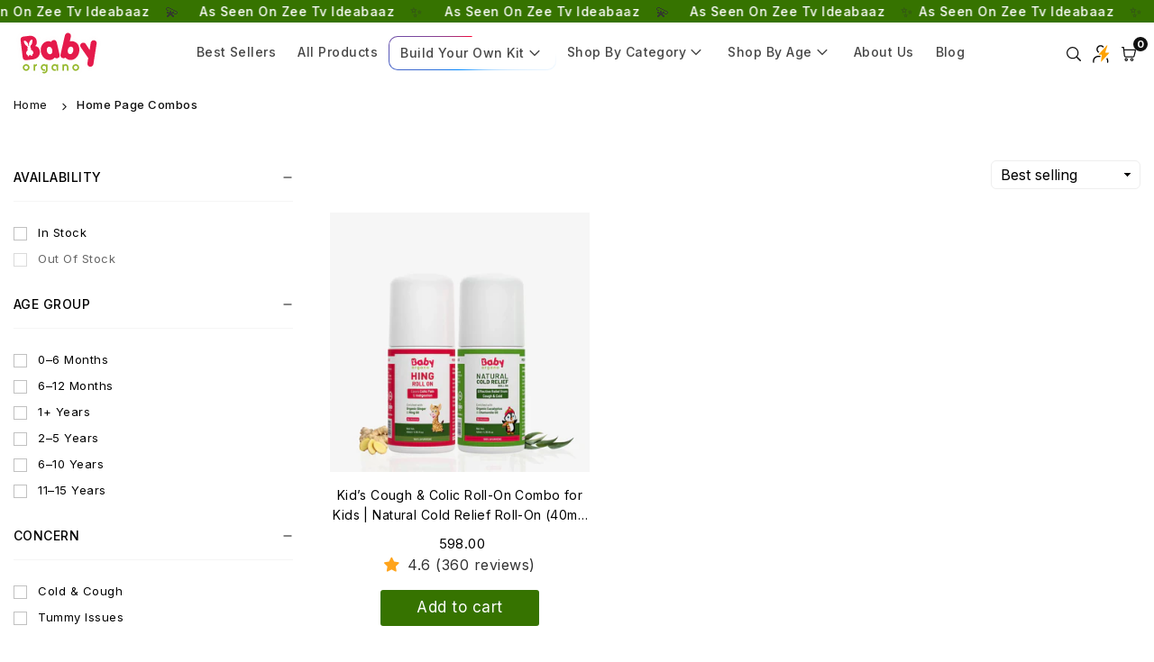

--- FILE ---
content_type: text/html; charset=utf-8
request_url: https://www.babyorgano.com/collections/home-page-combos
body_size: 71026
content:
<!doctype html>

<html class="no-js" lang="en" >
  <head>

<!-- Updated for Error -->
<!-- Global Site Tag (gtag.js) - Google AdWords: xxxxxxxxxxxxxx -->
<script async src="https://www.googletagmanager.com/gtag/js?id=AW-16456120363"></script>
<script>
  const href = window.location.href;
  
  if (window.ReactNativeWebView && href.includes("/blogs") && !href.includes("view=appbrew")) {
    const url = new URL(href);
    url.searchParams.set("view", "appbrew");
    window.location.replace(url.toString());
  }
</script>
<script>
  window.dataLayer = window.dataLayer || [];
  function gtag(){dataLayer.push(arguments);}
  gtag('js', new Date());
  gtag('config', 'AW-16456120363', {'send_page_view': false});
</script>
<!-- Updated for Error -->

<!-- Google Tag Manager -->
<script>(function(w,d,s,l,i){w[l]=w[l]||[];w[l].push({'gtm.start':
new Date().getTime(),event:'gtm.js'});var f=d.getElementsByTagName(s)[0],
j=d.createElement(s),dl=l!='dataLayer'?'&l='+l:'';j.async=true;j.src=
'https://www.googletagmanager.com/gtm.js?id='+i+dl;f.parentNode.insertBefore(j,f);
})(window,document,'script','dataLayer','GTM-K8LJGJ9');</script>
<!-- End Google Tag Manager -->

<script>
var head = document.head;
var script = document.createElement('script');
script.type = 'text/javascript';
script.src = "https://t.babyorgano.com/v1/lst/universal-script?ph=171e6a22650b3e7b23a8693015a7a52c6921443f3ee9c7ddb069a5e8d0359b3e&tag=!clicked&origin=SHOPIFY&ref_url=" + encodeURI(document.URL) ;
head.appendChild(script);
</script>
      <meta name="robots" content="index, follow">
    
<meta charset="utf-8"><meta http-equiv="X-UA-Compatible" content="IE=edge"><meta name="viewport" content="width=device-width,initial-scale=1"><meta name="theme-color" content="#000"><meta name="format-detection" content="telephone=no"><link rel="canonical" href="https://www.babyorgano.com/collections/home-page-combos"><meta name="p:domain_verify" content="b09d098a086c21757cdd556f8670e5b8"/><meta name="ahrefs-site-verification" content="78cb0343f1c65d6f654ad536a744bf077598bdc6342ce067f05f2d7d5198a904"><link rel="dns-prefetch" href="https://www.babyorgano.com" crossorigin><link rel="dns-prefetch" href="https://babyorgano1102.myshopify.com" crossorigin><link rel="dns-prefetch" href="https://cdn.shopify.com" crossorigin><link rel="dns-prefetch" href="https://fonts.shopifycdn.com" crossorigin><link rel="preconnect" href="https//fonts.shopifycdn.com/" crossorigin><link rel="preconnect" href="https//cdn.shopify.com" crossorigin> <script src="https://code.jquery.com/jquery-3.7.1.min.js" integrity="sha256-/JqT3SQfawRcv/BIHPThkBvs0OEvtFFmqPF/lYI/Cxo=" crossorigin="anonymous"></script><link rel="icon" type="image/png" sizes="16x16" href="//www.babyorgano.com/cdn/shop/files/index_16x16.png?v=1652339988"><link rel="icon" type="image/png" sizes="32x32" href="//www.babyorgano.com/cdn/shop/files/index_32x32.png?v=1652339988"><link rel="icon" type="image/png" sizes="48x48" href="//www.babyorgano.com/cdn/shop/files/index_48x48.png?v=1652339988"><link rel="shortcut icon" href="//www.babyorgano.com/cdn/shop/files/index_32x32.png?v=1652339988" type="image/png"><link rel="apple-touch-icon" sizes="180x180" href="//www.babyorgano.com/cdn/shop/files/index_180x180.png?v=1652339988"><link rel="apple-touch-icon-precomposed" type="image/png" sizes="152x152" href="//www.babyorgano.com/cdn/shop/files/index_152x.png?v=1652339988"><title>Home Page Combos</title><meta name="description" content=""> <meta property="og:site_name" content="BabyOrgano"><meta property="og:url" content="https://www.babyorgano.com/collections/home-page-combos"><meta property="og:title" content="Home Page Combos"><meta property="og:type" content="product.group"><meta property="og:description" content="Ayurvedic and natural baby care products brand, trusted by more than 1 million parents. All kids care products are FDCA-approved and GMP certified. Shop Now!"><meta property="og:image" content="http://www.babyorgano.com/cdn/shop/files/logo_bo_0718073a-c4ba-49d5-af43-a745a2dffac5.png?v=1765260010"><meta property="og:image:secure_url" content="https://www.babyorgano.com/cdn/shop/files/logo_bo_0718073a-c4ba-49d5-af43-a745a2dffac5.png?v=1765260010"><meta property="og:image:width" content="3060"><meta property="og:image:height" content="1773"><meta name="twitter:card" content="summary_large_image"><meta name="twitter:title" content="Home Page Combos"><meta name="twitter:description" content="Ayurvedic and natural baby care products brand, trusted by more than 1 million parents. All kids care products are FDCA-approved and GMP certified. Shop Now!">
<link rel="preload" as="style" href="//www.babyorgano.com/cdn/shop/t/25/assets/theme.css?v=48306631954751134341767954553"> <link rel="preload" as="font" href="//www.babyorgano.com/cdn/fonts/inter/inter_n3.6faba940d2e90c9f1c2e0c5c2750b84af59fecc0.woff2" type="font/woff2" crossorigin><link rel="preload" as="font" href="//www.babyorgano.com/cdn/fonts/inter/inter_n4.b2a3f24c19b4de56e8871f609e73ca7f6d2e2bb9.woff2" type="font/woff2" crossorigin><link rel="preload" as="font" href="//www.babyorgano.com/cdn/fonts/inter/inter_n5.d7101d5e168594dd06f56f290dd759fba5431d97.woff2" type="font/woff2" crossorigin><link rel="preload" as="font" href="//www.babyorgano.com/cdn/fonts/inter/inter_n6.771af0474a71b3797eb38f3487d6fb79d43b6877.woff2" type="font/woff2" crossorigin><link rel="preload" as="font" href="//www.babyorgano.com/cdn/fonts/inter/inter_n7.02711e6b374660cfc7915d1afc1c204e633421e4.woff2" type="font/woff2" crossorigin><style type="text/css">:root{--ft1:Inter,sans-serif;--ft2:Inter,sans-serif;--ft3:Inter,sans-serif;--site_gutter:15px;--grid_gutter:30px;--grid_gutter_sm:15px;--input_height:40px;--input_height_sm:34px;--error:#d20000;--errorbg:#fadfdf;--arw:#000;--arwbg:#fff;--dots:#ddd;--dotsa:#000;}*,::after,::before{box-sizing:border-box}html{overflow-x:hidden}article,aside,details,figcaption,figure,footer,header,hgroup,main,menu,nav,section,summary{display:block}body,button,input,select,textarea{ font-family:"Segoe UI","Arial","Helvetica",sans-serif;-webkit-font-smoothing:antialiased;-webkit-text-size-adjust:100%}body{ color:#333333;font-family:var(--ft1);font-size:16px;line-height:1.6;margin:0;padding:0;background-color:#fff;}@media only screen and (min-width:1025px){ body{letter-spacing:0.03em }}.page-width{margin:0 auto;padding-left:var(--site_gutter);padding-right:var(--site_gutter);max-width:1300px;}.main-content .page-width.fullwidth {max-width:100%}.fw-sec{padding-left:10px;padding-right:10px }@media only screen and (min-width:768px){.fw-sec{ padding-left:30px;padding-right:30px }} @media only screen and (min-width:1280px){.fw-sec{ padding-left:55px;padding-right:55px }}.fw-sec.npd{padding:0 }.swiper,.swiper-container{position:relative;overflow:hidden;z-index:1;display:block }.swiper-wrapper{position:relative;width:100%;height:100%;z-index:1;display:flex;transition-property:transform;transition-timing-function:initial;box-sizing:content-box;transform:translate3d(0px,0,0) }.swiper-vertical>.swiper-wrapper{flex-direction:column }.swiper-slide,swiper-slide{flex-shrink:0;width:100%;height:100%;position:relative;transition-property:transform;display:block }a{background-color:transparent;text-decoration:none}a,img{outline:0!important;border:0}a,a:after,a:before,.anim{transition:all .3s ease-in-out}a:focus,a:hover{outline:0!important}.op1{opacity:1}form{margin:0}button,input,optgroup,select,textarea{color:inherit;font:inherit;margin:0;outline:0}.clearfix::after{content:'';display:table;clear:both}.clear{clear:both}.fallback_txt,.hidden_txt{position:absolute!important;overflow:hidden;clip:rect(0 0 0 0);height:1px;width:1px;margin:-1px;padding:0;border:0}.v_hidden,[data-shopify-xr-hidden]{visibility:hidden}.of_hidden{overflow:hidden}.of_auto{overflow:auto}.js-focus-hidden:focus{outline:0}.no-js:not(html),.no-js .js{display:none}.no-js .no-js:not(html){display:block}p{margin:0 0 25px 0}p:last-child{margin-bottom:0}.lazyload{position:relative;background-color:#f6f6f6}.lazyload:before{content:"";display:block;width:50px;height:12px;position:absolute;top:50%;left:50%;transform:translate(-50%,-50%);background: url(//www.babyorgano.com/cdn/shop/t/25/assets/loader.svg?v=146046682337118694151724306572) no-repeat center/100% auto}svg:not(:root){overflow:hidden}.at-icon{display:inline-block;width:16px;height:16px;vertical-align:middle;fill:currentColor}.at-icon.iconl{width:22px;height:22px;}svg.at-icon:not(.icon--full-color) *{fill:inherit;stroke:inherit}.no-svg .fallback-txt{position:static!important;overflow:inherit;clip:none;height:auto;width:auto;margin:0}ol,ul{margin:0;padding:0}ol{list-style:decimal}li{list-style:none}.tb-wrap{max-width:100%;overflow:auto;-webkit-overflow-scrolling:touch}.vd-wrap{position:relative;overflow:hidden;max-width:100%;padding-bottom:56.25%;height:auto}.vd-wrap iframe{position:absolute;top:0;left:0;width:100%;height:100%}.form-vertical input,.form-vertical select,.form-vertical textarea{display:block;width:100%}.form-vertical [type=checkbox],.form-vertical [type=radio]{display:inline-block;width:auto;margin-right:5px}.grid{display:flex;flex-wrap:wrap;list-style:none;margin:0 -7.5px }.gitem{flex:0 0 auto;padding-left:7.5px;padding-right:7.5px;width:100%}.col-1,.rwcols-1 .gitem{width:100%}.col-2,.rwcols-2 .gitem,.wd50{width:50%}.col-3,.rwcols-3 .gitem,.wd33{width:33.33333%}.col-4,.rwcols-4 .gitem,.wd25{width:25%}.col-5,.rwcols-5 .gitem,.wd20{width:20%}.col-6,.rwcols-6 .gitem,.wd16{width:16.66667%}.col-7,.rwcols-7 .gitem,.wd14{width:14.28571%}.col-8,.rwcols-8 .gitem,.wd12{width:12.5%}.col-9,.rwcols-9 .gitem,.wd11{width:11.11111%}.col-10,.rwcols-10 .gitem,.wd10{width:10%}.wd30{width:30%}.wd37{width:37.5%}.wd40{width:40%}.wd60{width:60%}.wd62{width:62.5%}.wd66{width:66.66667%}.wd70{width:70%}.wd75{width:75%}.wd80{width:80%}.wd83{width:83.33333%}.wd87{width:87.5%}.wd90{width:90%}.wd100{width:100%}.show{display:block!important}.hide{display:none!important}.grid-products{margin:0 -5.0px}.grid-products .gitem{padding-left:5.0px;padding-right:5.0px}.m_auto{margin-left:auto;margin-right:auto}.ml_auto{margin-left:auto}.mr_auto{margin-right:auto}.m0{margin:0!important}.mt0{margin-top:0!important}.ml0{margin-left:0!important}.mr0{margin-right:0!important}.mb0{margin-bottom:0!important}.ml5{margin-left:5px}.mt5{margin-top:5px}.mr5{margin-right:5px}.mb5{margin-bottom:5px}.ml10{margin-left:10px}.mt10{margin-top:10px}.mr10{margin-right:10px}.mb10{margin-bottom:10px}.ml15{margin-left:15px}.mt15{margin-top:15px}.mr15{margin-right:15px}.mb15{margin-bottom:15px}.ml20{margin-left:20px}.mt20{margin-top:20px!important}.mr20{margin-right:20px}.mb20{margin-bottom:20px}.ml25{margin-left:25px}.mt25{margin-top:25px}.mr25{margin-right:25px}.mb25{margin-bottom:25px}.ml30{margin-left:30px}.mt30{margin-top:30px}.mr30{margin-right:30px}.mb30{margin-bottom:30px}.mb35{margin-bottom:35px}.ml40{margin-left:40px}.mr40{margin-right:40px}.mb40{margin-bottom:40px}.mb45{margin-bottom:45px}.mb50{margin-bottom:50px}.pd0{padding:0!important}.pt0{padding-top:0}.pl0{padding-left:0}.pr0{padding-right:0}.pb0{padding-bottom:0}.pdt5{padding-top:5px}.pd5{padding:5px}.pd10{padding:10px}.pd15{padding:15px}.pd20{padding:20px}.pd25{padding:25px}.pd30{padding:30px}.db{display:block}.dbi{display:inline-block}.dn,.hidden{display:none}.pa{position:absolute}.pr{position:relative}.pf{position:fixed}.all0{left:0;top:0;right:0;bottom:0}.fwl{font-weight:300}.fwr{font-weight:400}.fwm{font-weight:500}.fwsb{font-weight:600}b,strong,.fwb{font-weight:700}em,.em{font-style:italic}.opt7{opacity:0.7;}.ttu{text-transform:uppercase}.ttl{text-transform:lowercase}.ttc{text-transform:capitalize}.ttn{text-transform:none}.tdn{text-decoration:none!important}.tdu{text-decoration:underline}.w_auto{width:auto!important}.h_auto{height:auto}.w_100{width:100%!important}.h_100{height:100%!important}.ls05 {letter-spacing: 0.05em;}.ls1 {letter-spacing: 1px;}.ls2 {letter-spacing: 2px;}img{max-width:100%;border:0}.imgFl{display:block;width:100%;height:auto}.imgFt{position:absolute;top:0%;left:0%;width:100%;height:100%;object-fit:cover;object-position:var(--ipos,center) }.imgWrapper{display:block;margin-left:auto;margin-right:auto}.bgImg{background-size:cover;background-repeat:no-repeat;background-position:center}.bdr0 {border:0 !important;}.fl{display:flex}.fl1{flex:1}.f-row{flex-direction:row}.f-col{flex-direction:column}.f-wrap{flex-wrap:wrap}.f-nowrap{flex-wrap:nowrap}.f-jcs{justify-content:flex-start}.f-jce{justify-content:flex-end}.f-jcc{justify-content:center}.f-jcsb{justify-content:space-between}.f-jcsa{justify-content:space-around}.f-jcse{justify-content:space-evenly}.f-ais{align-items:flex-start}.f-aie{align-items:flex-end}.f-aic{align-items:center}.f-aib{align-items:baseline}.f-aist{align-items:stretch}.f-acs{align-content:flex-start}.f-ace{align-content:flex-end}.f-acc{align-content:center}.f-acsb{align-content:space-between}.f-acsa{align-content:space-around}.f-acst{align-content:stretch}.f-asa{align-self:auto}.f-ass{align-self:flex-start}.f-ase{align-self:flex-end}.f-asc{align-self:center}.f-asb{align-self:baseline}.f-asst{align-self:stretch}.order0{order:0}.order1{order:1}.order2{order:2}.order3{order:3}.tl{text-align:left!important}.tc{text-align:center!important}.tr{text-align:right!important}.tjc{text-align:justify}@media (min-width:767px){.col-md-1{width:100%}.col-md-2,.rwcols-md-2 .gitem,.wd50-md{width:50%}.col-md-3,.rwcols-md-3 .gitem,.wd33-md{width:33.33333%}.col-md-4,.rwcols-md-4 .gitem,.wd25-md{width:25%}.col-md-5,.rwcols-md-5 .gitem,.wd20-md{width:20%}.col-md-6,.rwcols-md-6 .gitem,.wd16-md{width:16.66667%}.col-md-7,.rwcols-md-7 .gitem,.wd14-md{width:14.28571%}.col-md-8,.rwcols-md-8 .gitem,.wd12-md{width:12.5%}.col-md-9,.rwcols-md-9 .gitem,.wd11-md{width:11.11111%}.col-md-10,.rwcols-md-10 .gitem,.wd10-md{width:10%}.wd30-md{width:30%}.wd37-md{width:37.5%}.wd40-md{width:40%}.wd60-md{width:60%}.wd62-md{width:62.5%}.wd66-md{width:66.66667%}.wd70-md{width:70%}.wd75-md{width:75%}.wd80-md{width:80%}.wd83-md{width:83.33333%}.wd87-md{width:87.5%}.wd90-md{width:90%}.mb0-md{margin-bottom:0}.mb5-md{margin-bottom:5px}.mb10-md{margin-bottom:10px}.mb15-md{margin-bottom:15px}.mb20-md{margin-bottom:20px}.mb25-md{margin-bottom:25px}.mb30-md{margin-bottom:30px}.mb35-md{margin-bottom:35px}.mb40-md{margin-bottom:40px}.mb45-md{margin-bottom:45px}.mb50-md{margin-bottom:50px}.tl-md{text-align:left!important}.tc-md{text-align:center!important}.tr-md{text-align:right!important}.fl-md{display:flex}.fl1-md{flex:1}.f-row-md{flex-direction:row}.f-col-md{flex-direction:column}.f-wrap-md{flex-wrap:wrap}.f-nowrap-md{flex-wrap:nowrap}.f-jcs-md{justify-content:flex-start}.f-jce-md{justify-content:flex-end}.f-jcc-md{justify-content:center}.f-jcsb-md{justify-content:space-between}.f-jcsa-md{justify-content:space-around}.f-jcse-md{justify-content:space-evenly}.f-ais-md{align-items:flex-start}.f-aie-md{align-items:flex-end}.f-aic-md{align-items:center}.f-aib-md{align-items:baseline}.f-aist-md{align-items:stretch}.f-acs-md{align-content:flex-start}.f-ace-md{align-content:flex-end}.f-acc-md{align-content:center}.f-acsb-md{align-content:space-between}.f-acsa-md{align-content:space-around}.f-acst-md{align-content:stretch}.f-asa-md{align-self:auto}.f-ass-md{align-self:flex-start}.f-ase-md{align-self:flex-end}.f-asc-md{align-self:center}.f-asb-md{align-self:baseline}.f-asst-md{align-self:stretch}}@media (min-width:1025px){.grid{margin:0 -15px }.gitem{padding-left:15px;padding-right:15px }.col-lg-1{width:100%}.col-lg-2,.rwcols-lg-2 .gitem,.wd50-lg{width:50%}.col-lg-3,.rwcols-lg-3 .gitem,.wd33-lg{width:33.33333%}.col-lg-4,.rwcols-lg-4 .gitem,.wd25-lg{width:25%}.col-lg-5,.rwcols-lg-5 .gitem,.wd20-lg{width:20%}.col-lg-6,.rwcols-lg-6 .gitem,.wd16-lg{width:16.66667%}.col-lg-7,.rwcols-lg-7 .gitem,.wd14-lg{width:14.28571%}.col-lg-8,.rwcols-lg-8 .gitem,.wd12-lg{width:12.5%}.col-lg-9,.rwcols-lg-9 .gitem,.wd11-lg{width:11.11111%}.col-lg-10,.rwcols-lg-10 .gitem,.wd10-lg{width:10%}.wd30-lg{width:30%}.wd37-lg{width:37.5%}.wd40-lg{width:40%}.wd60-lg{width:60%}.wd62-lg{width:62.5%}.wd66-lg{width:66.66667%}.wd70-lg{width:70%}.wd75-lg{width:75%}.wd80-lg{width:80%}.wd83-lg{width:83.33333%}.wd87-lg{width:87.5%}.wd90-lg{width:90%}.wd100-lg{width:100%}.show-lg{display:block!important}.hide-lg{display:none!important}.f-row-lg{flex-direction:row}.f-col-lg{flex-direction:column}.f-wrap-lg{flex-wrap:wrap}.f-nowrap-lg{flex-wrap:nowrap}.tl-lg{text-align:left!important}.tc-lg{text-align:center!important}.tr-lg{text-align:right!important}.grid-products{margin:0 -7.5px}.grid-products .gitem{padding-left:7.5px;padding-right:7.5px}}@media (min-width:1280px){.col-xl-1{width:100%}.col-xl-2,.rwcols-xl-2 .gitem,.wd50-xl{width:50%}.col-xl-3,.rwcols-xl-3 .gitem,.wd33-xl{width:33.33333%}.col-xl-4,.rwcols-xl-4 .gitem,.wd25-xl{width:25%}.col-xl-5,.rwcols-xl-5 .gitem,.wd20-xl{width:20%}.col-xl-6,.rwcols-xl-6 .gitem,.wd16-xl{width:16.66667%}.col-xl-7,.rwcols-xl-7 .gitem,.wd14-xl{width:14.28571%}.col-xl-8,.rwcols-xl-8 .gitem,.wd12-xl{width:12.5%}.col-xl-9,.rwcols-xl-9 .gitem,.wd11-xl{width:11.11111%}.col-xl-10,.rwcols-xl-10 .gitem,.wd10-xl{width:10%}.wd30-xl{width:30%}.wd37-xl{width:37.5%}.wd40-xl{width:40%}.wd60-xl{width:60%}.wd62-xl{width:62.5%}.wd66-xl{width:66.66667%}.wd70-xl{width:70%}.wd75-xl{width:75%}.wd80-xl{width:80%}.wd83-xl{width:83.33333%}.wd87-xl{width:87.5%}.wd90-xl{width:90%}.show-xl{display:block!important}.hide-xl{display:none!important}.f-wrap-xl{flex-wrap:wrap}.f-col-xl{flex-direction:column}.tl-xl{text-align:left!important}.tc-xl{text-align:center!important}.tr-xl{text-align:right!important}}@media only screen and (min-width:1400px){.col-xxl-1{width:100%}.col-xxl-2,.rwcols-xxl-2 .gitem,.wd50-xxl{width:50%}.col-xxl-3,.rwcols-xxl-3 .gitem,.wd33-xxl{width:33.33333%}.col-xxl-4,.rwcols-xxl-4 .gitem,.wd25-xxl{width:25%}.col-xxl-5,.rwcols-xxl-5 .gitem,.wd20-xxl{width:20%}.col-xxl-6,.rwcols-xxl-6 .gitem,.wd16-xxl{width:16.66667%}.col-xxl-7,.rwcols-xxl-7 .gitem,.wd14-xxl{width:14.28571%}.col-xxl-8,.rwcols-xxl-8 .gitem,.wd12-xxl{width:12.5%}.col-xxl-9,.rwcols-xxl-9 .gitem,.wd11-xxl{width:11.11111%}.col-xxl-10,.rwcols-xxl-10 .gitem,.wd10-xxl{width:10%}.wd30-xxl{width:30%}.wd37-xxl{width:37.5%}.wd40-xxl{width:40%}.wd60-xxl{width:60%}.wd62-xxl{width:62.5%}.wd66-xxl{width:66.66667%}.wd70-xxl{width:70%}.wd75-xxl{width:75%}.wd80-xxl{width:80%}.wd83-xxl{width:83.33333%}.wd87-xxl{width:87.5%}.wd90-xxl{width:90%}.show-xxl{display:block!important}.hide-xxl{display:none!important}}@media only screen and (min-width:767px) and (max-width:1025px){.show-md{display:block!important}.hide-md{display:none!important}}@media only screen and (max-width:767px){.show-sm{display:block!important}.hide-sm{display:none!important}}@font-face{ font-family:Inter;font-weight:300;font-style:normal;font-display:swap;src:url("//www.babyorgano.com/cdn/fonts/inter/inter_n3.6faba940d2e90c9f1c2e0c5c2750b84af59fecc0.woff2")format("woff2"),url("//www.babyorgano.com/cdn/fonts/inter/inter_n3.413aa818ec2103383c4ac7c3744c464d04b4db49.woff")format("woff");}@font-face{ font-family:Inter;font-weight:400;font-style:normal;font-display:swap;src:url("//www.babyorgano.com/cdn/fonts/inter/inter_n4.b2a3f24c19b4de56e8871f609e73ca7f6d2e2bb9.woff2")format("woff2"),url("//www.babyorgano.com/cdn/fonts/inter/inter_n4.af8052d517e0c9ffac7b814872cecc27ae1fa132.woff")format("woff");}@font-face{ font-family:Inter;font-weight:500;font-style:normal;font-display:swap;src:url("//www.babyorgano.com/cdn/fonts/inter/inter_n5.d7101d5e168594dd06f56f290dd759fba5431d97.woff2")format("woff2"),url("//www.babyorgano.com/cdn/fonts/inter/inter_n5.5332a76bbd27da00474c136abb1ca3cbbf259068.woff")format("woff");}@font-face{ font-family:Inter;font-weight:600;font-style:normal;font-display:swap;src:url("//www.babyorgano.com/cdn/fonts/inter/inter_n6.771af0474a71b3797eb38f3487d6fb79d43b6877.woff2")format("woff2"),url("//www.babyorgano.com/cdn/fonts/inter/inter_n6.88c903d8f9e157d48b73b7777d0642925bcecde7.woff")format("woff");}@font-face{ font-family:Inter;font-weight:700;font-style:normal;font-display:swap;src:url("//www.babyorgano.com/cdn/fonts/inter/inter_n7.02711e6b374660cfc7915d1afc1c204e633421e4.woff2")format("woff2"),url("//www.babyorgano.com/cdn/fonts/inter/inter_n7.6dab87426f6b8813070abd79972ceaf2f8d3b012.woff")format("woff");}.tophwrap{position:relative;z-index:556;border-bottom:1px solid var(--bdr);background:var(--bg)}.top_hdr{color:var(--cl);font-size:var(--fs);line-height:1.2;padding-bottom:5px;position:relative;z-index:6}.top_hdr>div{padding-top:7px}.top_hdr a{color:var(--cl)}.top_hdr a:hover{color:var(--clh)}.top_hdr .at-icon{width:calc(var(--fs) + 2px);height:calc(var(--fs) + 2px)}.top_hdr .tcrlg>*+*{margin-left:15px}.top_hdr .socIcn{display:inline-flex}.tmenu a {padding: 0 3px;}.ttxt svg {width: 16px;height: 16px;fill: var(--cl);vertical-align: middle;margin-bottom: 3px}@media only screen and (min-width:1024px){.top_hdr{padding-bottom:5px;min-height:var(--mih)} }@media only screen and (max-width:1024px){.top_hdr .language-picker,.top_hdr .currency-picker{display:none }}@media only screen and (max-width:766px){.top_hdr>div{text-align:center!important }}.crlgTtl:after{content:' ';-webkit-mask-size:cover;mask-size:cover;-webkit-mask-image: url(//www.babyorgano.com/cdn/shop/t/25/assets/arrow.svg?v=97493850878601790061724306572);mask-image: url(//www.babyorgano.com/cdn/shop/t/25/assets/arrow.svg?v=97493850878601790061724306572);width:8px;height:8px;background-color:var(--cl);margin-left:5px;display:inline-block;vertical-align:middle}.cnrList{display:none;position:absolute;top:30px;left:50%;transform: translateX(-50%);width:120px;padding:15px;background-color:#fff;box-shadow:0px 5px 10px rgba(0,0,0,0.1) }.cnrList li{color:#000;padding:7px 5px;white-space:nowrap;cursor:pointer }.cnrList li:hover,.cnrList li.selected{opacity:0.6 }.crlgTtl img{max-width:15px }.hdr_wrap{position:relative;z-index:555;background:#fff;transition:all 0.3s ease-in-out;}.header-logo{min-width:50px;max-width:90px;margin:0}.header-logo .hdr_logo_lnk{position:relative;display:block;font-weight:700;text-transform:uppercase;font-size:22px;line-height:1;text-decoration:none}.header-logo img{display:block;height:auto}.icons-col{margin-left:auto}.hdicon{cursor:pointer;position:relative;color:#111;text-align:center;padding:10px}.hdicon:hover{color:#e16ca1;}.hdicon .at-icon{width:16px;height:16px}.hdicon p{font-size:13px;line-height:1;}#cartLink{margin-right:-5px}.cartCount{color:#fff;font-size:11px;display:inline-block}.cartCount.pp{position:absolute;min-width:16px;height:16px;border-radius:16px;line-height:17px;margin:-6px 0 0 -3px;background:#111111}#header .search {width:100%;border:1px solid #fff;border-radius:3px}#header .s_input,#header .s_submit{height:42px;border:0;}#header .search .s_input{color:#111111;background:#fafafa;font-size:13px;border-radius:3px 0 0 3px;padding:0 20px;}#header .search .s_submit{color:#fff;background:#111111;padding:0;width:45px;border-left:0;border-radius:0 3px 3px 0}#header .crlgTtl{color:#111;margin-right:15px}#header .crlgTtl:after{background-color:#111}.mbnavCol{max-width:35px;min-width:35px}.mbnavCol.cnt{max-width:inherit}.main_hdr{min-height:60px}@media only screen and (min-width:1025px){.main_hdr{min-height:50px}.header-logo{max-width:100px}#header>*:not(:last-child){margin-right:var(--hdspac)}}@media only screen and (max-width:1024px){.icons-col.lgcnt{flex:1}}#main_navwr{background-color:#fce8f1;}@media only screen and (min-width:1025px){#main_nav{font-family:var(--ft1)}#main_nav .at-icon.arw{width:16px;height:16px}#main_nav a{position:relative;align-items:center}#main_nav .snav{display:flex;padding: 5px 0;}#main_nav a .lbl{color:#fff;font-size:10px;font-family:var(--ft1);font-weight:400;letter-spacing:0;line-height:1;display:inline-block;vertical-align:middle;margin-left:5px;padding:2px 4px;position:relative;border-radius:2px}#main_nav>li.ctsize,#main_nav>li.ddmenu{position:relative}#main_nav>li>a{color:#e16ca1;font-size:15px;font-weight:500;padding:7px 12px;display:flex;align-items:center;white-space:nowrap}#main_nav>li:hover>a,#main_nav>li>a.active{color:#000000}#main_nav>li>a .lbl{display:block;position:absolute;top:3px;left:50%}.mgmenu{opacity:0;visibility:hidden;padding:30px 35px 5px;position:absolute;top:auto;z-index:9999;max-height:650px;overflow:auto;background-color:#fff;box-shadow:0px 0px 6px #eee;pointer-events:none;transform:translateY(20px);transition:all 0.3s ease-in}.mgmenu.mmfull{width:100%;left:0}.fw-sec .mgmenu.mmfull{padding-left:55px;padding-right:55px }.mgmenu.left{left:-17px}.mgmenu.center{left:50%;transform:translate(-50%,20px)}.mgmenu.right{right:-17px}ul.ddmenu{opacity:0;visibility:hidden;width:220px;position:absolute;top:100%;left:-17px;z-index:999;padding:25px 30px;background-color:#fff;box-shadow:0 0 6px #eee;transform:translateY(30px);transition:all 0.3s ease-in-out}#main_nav li:hover>div.mgmenu,#main_nav li:hover>.ddmenu,#main_nav ul.ddmenu li:hover>ul{transform:translateY(0);opacity:1;visibility:visible;pointer-events:visible}#main_nav li:hover>div.mgmenu.center{transform:translate(-50%,0)}}.mob_nav_wr{width:320px;max-width:calc(100% - 45px);height:100%;position:fixed;left:0;top:0;transform:translateX(-115%);z-index:99999;background-color:#fff;box-shadow:0 0 5px rgba(0,0,0,0.3);transition:all 0.4s ease-in-out}.mob_nav_wr.active{transform:translateX(0)}.ctdrawer{top:0;right:0;visibility:hidden;z-index:1000;background-color:rgba(0,0,0,0.5);transition:all 0.3s ease-in-out}.searchDrawer{padding:15px;width:470px;max-width:90%;transform:translateX(100%);position:fixed;top:0;right:0;z-index:668;height:100%;overflow:auto;background-color:#ffffff}.s_res{display:none;min-width:100%;max-height:calc(100vh - 100px);overflow:auto;z-index:99;background-color:#ffffff;border-radius:6px;padding:20px;box-shadow:0 0 3px rgba(0,0,0,0.1)}.blog-tabs{display: flex;gap: 10px;margin-bottom: 20px;overflow: auto;}.blog-tab {background: #fafafa;cursor: pointer;border-radius: 5px;width: auto;flex: 0 0 auto;padding: 13px 10.5px;line-height: normal;}a.blog-tab.active {background: #474747;color: #fff;}.main-content.search .grid-view-item__image {background-size: contain;display: block;position: relative;padding-bottom: 100%;background-position: center center;background-repeat: no-repeat;box-shadow: 0px 0px 10px #ababab7a;border-radius: 7px;}span.pageLbl {color: #000;background-color: #fff;position: absolute;top: 0;right: 0;padding: 5px 15px;box-shadow: -3px 3px 5px #0003;border-radius: 0px 7px 0 7px;font-size: 14px;}.template-search .grid-view-item .details{font-size: 14px;margin-top: 10px;}.account-opac{opacity:0;}#support-icon{display:flex;background: #ff4d6d;border-radius: 50px;padding: 5px;margin-left:10px;}.support-wrapper{display: flex;align-items: center;}@media screen and (max-width:750px){ header.main_hdr .header-logo img{width:100%;height: revert-layer;object-fit: contain;min-height: inherit;}}</style><link rel="stylesheet" href="//www.babyorgano.com/cdn/shop/t/25/assets/theme.css?v=48306631954751134341767954553" type="text/css" media="all"><link rel="preload" as="style" href="//www.babyorgano.com/cdn/shop/t/25/assets/collection.css?v=94359556432517702581758114958" /><script src="//www.babyorgano.com/cdn/shop/t/25/assets/lazysizes.js?v=9525017869278013171724306572" async ></script><script src="//www.babyorgano.com/cdn/shop/t/25/assets/jquery.min.js?v=20945366582553175101724306572" defer="defer"></script><script src="//www.babyorgano.com/cdn/shop/t/25/assets/owl-carousal.js?v=164149608635402950691724306572" defer></script><script src="//www.babyorgano.com/cdn/shop/t/25/assets/custom.js?v=59497766396834482471766643887" defer></script><script>var theme = {strings:{addToCart:"Add to cart",preOrder: "Pre-order Now",soldOut:"Sold out",unavailable:"Sold out"},mlcurrency:false,autoCurrencies:false,shopCurrency:"INR",moneyFormat:"₹ {{amount}}",stickyHeader:"always",animation:false,animationMobile:false,wlAvailable:"Available in Wishlist",isrtl:false,};document.documentElement.className = document.documentElement.className.replace('no-js', 'js');window.lazySizesConfig = window.lazySizesConfig || {};window.lazySizesConfig.loadMode = 1;window.lazySizesConfig.expand = 10;window.lazySizesConfig.expFactor = 1.5;window.lazySizesConfig.loadHidden = false;var Metatheme = null,thm = 'Vogal', shpeml = 'care@babyorgano.com', dmn = window.location.hostname;window.shopUrl = 'https://www.babyorgano.com';window.routes = { cart_add_url:'/cart/add', cart_change_url:'/cart/change', cart_update_url:'/cart/update', cart_url:'/cart', predictive_search_url:'/search/suggest' };window.cartStrings = { error: `There was an error while updating your cart. Please try again.`, quantityError: `Only [quantity] of this item available.` };</script><script src="//www.babyorgano.com/cdn/shop/t/25/assets/vendor.js?v=52040994620695546711724306572" defer></script>


  <script>window.performance && window.performance.mark && window.performance.mark('shopify.content_for_header.start');</script><meta name="google-site-verification" content="wJ1zcgCfAOsln1IsNm5N6Ujgn2L0_vI3pogt46JT1Q0">
<meta name="facebook-domain-verification" content="e6n9griow68y0sfucsimk191lssfbu">
<meta id="shopify-digital-wallet" name="shopify-digital-wallet" content="/61577560253/digital_wallets/dialog">
<link rel="alternate" type="application/atom+xml" title="Feed" href="/collections/home-page-combos.atom" />
<link rel="alternate" type="application/json+oembed" href="https://www.babyorgano.com/collections/home-page-combos.oembed">
<script async="async" data-src="/checkouts/internal/preloads.js?locale=en-IN"></script>
<script id="shopify-features" type="application/json">{"accessToken":"92fa77e1f4cd7310aa99dddd06257918","betas":["rich-media-storefront-analytics"],"domain":"www.babyorgano.com","predictiveSearch":true,"shopId":61577560253,"locale":"en"}</script>
<script>var Shopify = Shopify || {};
Shopify.shop = "babyorgano1102.myshopify.com";
Shopify.locale = "en";
Shopify.currency = {"active":"INR","rate":"1.0"};
Shopify.country = "IN";
Shopify.theme = {"name":"BabyOrgano Live","id":138790994109,"schema_name":"Vogal","schema_version":"v1.2","theme_store_id":null,"role":"main"};
Shopify.theme.handle = "null";
Shopify.theme.style = {"id":null,"handle":null};
Shopify.cdnHost = "www.babyorgano.com/cdn";
Shopify.routes = Shopify.routes || {};
Shopify.routes.root = "/";</script>
<script type="module">!function(o){(o.Shopify=o.Shopify||{}).modules=!0}(window);</script>
<script>!function(o){function n(){var o=[];function n(){o.push(Array.prototype.slice.apply(arguments))}return n.q=o,n}var t=o.Shopify=o.Shopify||{};t.loadFeatures=n(),t.autoloadFeatures=n()}(window);</script>
<script id="shop-js-analytics" type="application/json">{"pageType":"collection"}</script>
<script defer="defer" async type="module" data-src="//www.babyorgano.com/cdn/shopifycloud/shop-js/modules/v2/client.init-shop-cart-sync_CG-L-Qzi.en.esm.js"></script>
<script defer="defer" async type="module" data-src="//www.babyorgano.com/cdn/shopifycloud/shop-js/modules/v2/chunk.common_B8yXDTDb.esm.js"></script>
<script type="module">
  await import("//www.babyorgano.com/cdn/shopifycloud/shop-js/modules/v2/client.init-shop-cart-sync_CG-L-Qzi.en.esm.js");
await import("//www.babyorgano.com/cdn/shopifycloud/shop-js/modules/v2/chunk.common_B8yXDTDb.esm.js");

  window.Shopify.SignInWithShop?.initShopCartSync?.({"fedCMEnabled":true,"windoidEnabled":true});

</script>
<script>(function() {
  var isLoaded = false;
  function asyncLoad() {
    if (isLoaded) return;
    isLoaded = true;
    var urls = ["https:\/\/www.hillteck.com\/order_verification\/cod_cron\/shopify_one_page_checkout_widget.min.js?shop=babyorgano1102.myshopify.com","\/\/cdn.shopify.com\/proxy\/6246e673c52b3080e0d5945c38ee9a5cbc27030726c24af3c8542149459bf4fb\/api.goaffpro.com\/loader.js?shop=babyorgano1102.myshopify.com\u0026sp-cache-control=cHVibGljLCBtYXgtYWdlPTkwMA","https:\/\/cdn-bundler.nice-team.net\/app\/js\/bundler.js?shop=babyorgano1102.myshopify.com"];
    for (var i = 0; i < urls.length; i++) {
      var s = document.createElement('script');
      s.type = 'text/javascript';
      s.async = true;
      s.src = urls[i];
      var x = document.getElementsByTagName('script')[0];
      x.parentNode.insertBefore(s, x);
    }
  };
  document.addEventListener('StartAsyncLoading',function(event){asyncLoad();});if(window.attachEvent) {
    window.attachEvent('onload', function(){});
  } else {
    window.addEventListener('load', function(){}, false);
  }
})();</script>
<script id="__st">var __st={"a":61577560253,"offset":19800,"reqid":"ec6f5bae-f82c-427a-9870-e38232242300-1768269549","pageurl":"www.babyorgano.com\/collections\/home-page-combos","u":"cf55d8a32002","p":"collection","rtyp":"collection","rid":285918691517};</script>
<script>window.ShopifyPaypalV4VisibilityTracking = true;</script>
<script id="captcha-bootstrap">!function(){'use strict';const t='contact',e='account',n='new_comment',o=[[t,t],['blogs',n],['comments',n],[t,'customer']],c=[[e,'customer_login'],[e,'guest_login'],[e,'recover_customer_password'],[e,'create_customer']],r=t=>t.map((([t,e])=>`form[action*='/${t}']:not([data-nocaptcha='true']) input[name='form_type'][value='${e}']`)).join(','),a=t=>()=>t?[...document.querySelectorAll(t)].map((t=>t.form)):[];function s(){const t=[...o],e=r(t);return a(e)}const i='password',u='form_key',d=['recaptcha-v3-token','g-recaptcha-response','h-captcha-response',i],f=()=>{try{return window.sessionStorage}catch{return}},m='__shopify_v',_=t=>t.elements[u];function p(t,e,n=!1){try{const o=window.sessionStorage,c=JSON.parse(o.getItem(e)),{data:r}=function(t){const{data:e,action:n}=t;return t[m]||n?{data:e,action:n}:{data:t,action:n}}(c);for(const[e,n]of Object.entries(r))t.elements[e]&&(t.elements[e].value=n);n&&o.removeItem(e)}catch(o){console.error('form repopulation failed',{error:o})}}const l='form_type',E='cptcha';function T(t){t.dataset[E]=!0}const w=window,h=w.document,L='Shopify',v='ce_forms',y='captcha';let A=!1;((t,e)=>{const n=(g='f06e6c50-85a8-45c8-87d0-21a2b65856fe',I='https://cdn.shopify.com/shopifycloud/storefront-forms-hcaptcha/ce_storefront_forms_captcha_hcaptcha.v1.5.2.iife.js',D={infoText:'Protected by hCaptcha',privacyText:'Privacy',termsText:'Terms'},(t,e,n)=>{const o=w[L][v],c=o.bindForm;if(c)return c(t,g,e,D).then(n);var r;o.q.push([[t,g,e,D],n]),r=I,A||(h.body.append(Object.assign(h.createElement('script'),{id:'captcha-provider',async:!0,src:r})),A=!0)});var g,I,D;w[L]=w[L]||{},w[L][v]=w[L][v]||{},w[L][v].q=[],w[L][y]=w[L][y]||{},w[L][y].protect=function(t,e){n(t,void 0,e),T(t)},Object.freeze(w[L][y]),function(t,e,n,w,h,L){const[v,y,A,g]=function(t,e,n){const i=e?o:[],u=t?c:[],d=[...i,...u],f=r(d),m=r(i),_=r(d.filter((([t,e])=>n.includes(e))));return[a(f),a(m),a(_),s()]}(w,h,L),I=t=>{const e=t.target;return e instanceof HTMLFormElement?e:e&&e.form},D=t=>v().includes(t);t.addEventListener('submit',(t=>{const e=I(t);if(!e)return;const n=D(e)&&!e.dataset.hcaptchaBound&&!e.dataset.recaptchaBound,o=_(e),c=g().includes(e)&&(!o||!o.value);(n||c)&&t.preventDefault(),c&&!n&&(function(t){try{if(!f())return;!function(t){const e=f();if(!e)return;const n=_(t);if(!n)return;const o=n.value;o&&e.removeItem(o)}(t);const e=Array.from(Array(32),(()=>Math.random().toString(36)[2])).join('');!function(t,e){_(t)||t.append(Object.assign(document.createElement('input'),{type:'hidden',name:u})),t.elements[u].value=e}(t,e),function(t,e){const n=f();if(!n)return;const o=[...t.querySelectorAll(`input[type='${i}']`)].map((({name:t})=>t)),c=[...d,...o],r={};for(const[a,s]of new FormData(t).entries())c.includes(a)||(r[a]=s);n.setItem(e,JSON.stringify({[m]:1,action:t.action,data:r}))}(t,e)}catch(e){console.error('failed to persist form',e)}}(e),e.submit())}));const S=(t,e)=>{t&&!t.dataset[E]&&(n(t,e.some((e=>e===t))),T(t))};for(const o of['focusin','change'])t.addEventListener(o,(t=>{const e=I(t);D(e)&&S(e,y())}));const B=e.get('form_key'),M=e.get(l),P=B&&M;t.addEventListener('DOMContentLoaded',(()=>{const t=y();if(P)for(const e of t)e.elements[l].value===M&&p(e,B);[...new Set([...A(),...v().filter((t=>'true'===t.dataset.shopifyCaptcha))])].forEach((e=>S(e,t)))}))}(h,new URLSearchParams(w.location.search),n,t,e,['guest_login'])})(!1,!0)}();</script>
<script integrity="sha256-4kQ18oKyAcykRKYeNunJcIwy7WH5gtpwJnB7kiuLZ1E=" data-source-attribution="shopify.loadfeatures" defer="defer" data-src="//www.babyorgano.com/cdn/shopifycloud/storefront/assets/storefront/load_feature-a0a9edcb.js" crossorigin="anonymous"></script>
<script data-source-attribution="shopify.dynamic_checkout.dynamic.init">var Shopify=Shopify||{};Shopify.PaymentButton=Shopify.PaymentButton||{isStorefrontPortableWallets:!0,init:function(){window.Shopify.PaymentButton.init=function(){};var t=document.createElement("script");t.data-src="https://www.babyorgano.com/cdn/shopifycloud/portable-wallets/latest/portable-wallets.en.js",t.type="module",document.head.appendChild(t)}};
</script>
<script data-source-attribution="shopify.dynamic_checkout.buyer_consent">
  function portableWalletsHideBuyerConsent(e){var t=document.getElementById("shopify-buyer-consent"),n=document.getElementById("shopify-subscription-policy-button");t&&n&&(t.classList.add("hidden"),t.setAttribute("aria-hidden","true"),n.removeEventListener("click",e))}function portableWalletsShowBuyerConsent(e){var t=document.getElementById("shopify-buyer-consent"),n=document.getElementById("shopify-subscription-policy-button");t&&n&&(t.classList.remove("hidden"),t.removeAttribute("aria-hidden"),n.addEventListener("click",e))}window.Shopify?.PaymentButton&&(window.Shopify.PaymentButton.hideBuyerConsent=portableWalletsHideBuyerConsent,window.Shopify.PaymentButton.showBuyerConsent=portableWalletsShowBuyerConsent);
</script>
<script data-source-attribution="shopify.dynamic_checkout.cart.bootstrap">document.addEventListener("DOMContentLoaded",(function(){function t(){return document.querySelector("shopify-accelerated-checkout-cart, shopify-accelerated-checkout")}if(t())Shopify.PaymentButton.init();else{new MutationObserver((function(e,n){t()&&(Shopify.PaymentButton.init(),n.disconnect())})).observe(document.body,{childList:!0,subtree:!0})}}));
</script>
<link rel="stylesheet" media="screen" href="//www.babyorgano.com/cdn/shop/t/25/compiled_assets/styles.css?39989">
<script>window.performance && window.performance.mark && window.performance.mark('shopify.content_for_header.end');</script>

  
  
  



<!-- BEGIN app block: shopify://apps/gokwik-cart-slide-cart-drawer/blocks/app-embed/531cd8ff-cc36-43b1-9a44-c16d44927215 --><script>
  var _lmdPageType;
</script>

<script>
  try {
    const kwikCartConfig = JSON.parse(
      sessionStorage.getItem("kwik-cart-request-data") || "{}"
    );
    if (kwikCartConfig) {
      const cartPageRedirection =
        kwikCartConfig?.appearance?.disableCartPage?.enable;
      if (cartPageRedirection) {
        if (location.pathname.split("/")[1].split("?")[0] === "cart") {
          console.log('redirecting from extension')
          location.href = "/?openCart=true";
        }
      }
    }
  } catch (err) {
    console.log(err);
  }
  window.kwikCartActive = false;
  const gk_cart_domain = "babyorgano1102.myshopify.com";
  window.gk_cart_domain = gk_cart_domain;
  const gk_cart_currency = "INR";
  window.gk_cart_currency = gk_cart_currency;
  try {
    window.gk_currency_format = "en"+'-'+"IN";
  } catch (err) {
    console.log(err);
  }
  const gk_selected_product_id = null;
  window.gk_selected_product_id = gk_selected_product_id;
  const gk_product_tags = null;
  if (gk_product_tags?.length){
      if(gk_product_tags.some(tag => tag === 'kwikcart-freebie' )){
        window.location.replace("/")
    }
  }
  const atcButtonSelectors = [
    "form[action='/cart/add'] button[name='add']",
    "form[action$='/cart/add'] button[name='add']",
    "form[action='/cart/add'] button[data-checkout='same']",
    "form[action='/cart/add'] button[type='submit']",
    "form[action='/cart/add'] input[type='submit']",
    "form[action='/cart/add'] button[data-add-to-cart]",
    "form[action='/cart/add'] label[role='submit']",
    "form[data-zp-product-url='/cart'] button[type='submit']",
    "form[action='/cart/add'] a[role='submit']",
  ];
  
  const addAddtoCartEventListener = () => {
    document.querySelectorAll(atcButtonSelectors.join(", ")).forEach((atcButton) => {
      atcButton.addEventListener(
        "click",
        async (event) => {
          event.stopPropagation();
          event.stopImmediatePropagation();
          event.preventDefault();
          window.addItemtoCartFromForm && window.addItemtoCartFromForm(event);
        },
        true
      ); // `true` ensures it runs in the capturing phase
    });
  };
  document.addEventListener("DOMContentLoaded", (event) => {
    
  const gkAtcExcludedStores = [
    "bareanatomy.myshopify.com",
    "eumeworld-com.myshopify.com",
    "bombay-shaving.myshopify.com",
    "bblunt-com.myshopify.com",
    "two-brothers-organic-farms-amorearth.myshopify.com",
    "979fb0-0d.myshopify.com",
    "gillori.myshopify.com",
    "205ae7-83.myshopify.com",
    "terractive-4794.myshopify.com",
    "shady-gators.myshopify.com",
    "fflirtygo-com.myshopify.com",
    "thriveco-in.myshopify.com",
    "beyours-india.myshopify.com",
    "indus-valley2.myshopify.com",
    "shareyourbasil.myshopify.com",
    "dennisonfashionindia.myshopify.com",
    "philips-ecom.myshopify.com",
    "a5aec8.myshopify.com",
    "gushbeauty.myshopify.com",
    "9df745-2e.myshopify.com",
    "deea06.myshopify.com",
    "wellversed-health.myshopify.com",
    "slurrpfarm.myshopify.com",
    "thedermaco.myshopify.com",
    "aqualogicaprod.myshopify.com",
    "dr-sheths.myshopify.com",
    "truebrowns.myshopify.com",
    "swashaa.myshopify.com",
    "5b0dca-99.myshopify.com",
    "hiraperfume.myshopify.com",
    "hyphen-mcaffeine.myshopify.com",
    "ayasgold.myshopify.com",
    "4b84f0.myshopify.com",
    "physicswallahstore.myshopify.com",
    "gusto-foods-store.myshopify.com"
  ];
  const storeUrl = "babyorgano1102.myshopify.com";
  if (gkAtcExcludedStores.includes(storeUrl)) {
    console.log("no atc modification");
  } else {
    addAddtoCartEventListener();
  }
  });

  addCartFile();

  function addCartFile (){
    const storeUrl = "babyorgano1102.myshopify.com";

      const scriptFile = "https://kwikcart.gokwik.co/kwikcart/side-cart.js";
      const script = document.createElement('script');
      if (storeUrl !== 'koskii.myshopify.com') {
        script.defer = "true";
      }
      script.src = scriptFile;
      document.head.appendChild(script);
      script.onload = function() {
        window.kwikCartActive = true;
      };
  }
</script>
<style>
  .cart__checkout {
    width: 100%;
    background: black;
    color: white;
    border: 0;
    border-radius: 2px;
    padding: 1rem;
    display: flex;
    justify-content: center;
    align-items: center;
  }
</style>

<!-- END app block --><!-- BEGIN app block: shopify://apps/bundler/blocks/bundler-script-append/7a6ae1b8-3b16-449b-8429-8bb89a62c664 --><script defer="defer">
	/**	Bundler script loader, version number: 2.0 */
	(function(){
		var loadScript=function(a,b){var c=document.createElement("script");c.type="text/javascript",c.readyState?c.onreadystatechange=function(){("loaded"==c.readyState||"complete"==c.readyState)&&(c.onreadystatechange=null,b())}:c.onload=function(){b()},c.src=a,document.getElementsByTagName("head")[0].appendChild(c)};
		appendScriptUrl('babyorgano1102.myshopify.com');

		// get script url and append timestamp of last change
		function appendScriptUrl(shop) {

			var timeStamp = Math.floor(Date.now() / (1000*1*1));
			var timestampUrl = 'https://bundler.nice-team.net/app/shop/status/'+shop+'.js?'+timeStamp;

			loadScript(timestampUrl, function() {
				// append app script
				if (typeof bundler_settings_updated == 'undefined') {
					console.log('settings are undefined');
					bundler_settings_updated = 'default-by-script';
				}
				var scriptUrl = "https://cdn-bundler.nice-team.net/app/js/bundler-script.js?shop="+shop+"&"+bundler_settings_updated;
				loadScript(scriptUrl, function(){});
			});
		}
	})();

	var BndlrScriptAppended = true;
	
</script>

<!-- END app block --><!-- BEGIN app block: shopify://apps/reelfy-videos/blocks/app-embed/4022ffb0-05c3-4ef3-a409-6df51f4b1b3f --><!-- BEGIN app snippet: javascript -->
<script type="text/javascript">
window.rfPageType??="collection";
window.rfPageId??="285918691517";
window.rfHandle??="collections/home-page-combos";
window.rfShopID??="61577560253";
window.rfShopUrl??="www.babyorgano.com";
window.rfIsoCode??="en";
window.rfCountry??="en";
window.rfLanguages??=[{"shop_locale":{"locale":"en","enabled":true,"primary":true,"published":true}}];
window.rfCurrencyFormat??="₹ {{amount}}";
window.rfMoneyFormat??="₹ {{amount}}";
window.rfCartAdd??="/cart/add";
window.rfCartUrl??="/cart";
window.rfShopLang??={"popup":{"datas":{"description":"Description","products_seen":"Products Seen in the video"},"title":"Popup Detail"},"general":{"datas":{"back":"Back","shop_now":"Shop Now","sold_out":"Sold Out","add_to_cart":"Add to cart","added_to_cart":"Added to cart successfully!"},"title":"General"}};
window.rfShopTrans??=null;
window.rfCustomJs??=null;
window.rfCustomCss??=null;
window.rfSettingCss??="";
window.rfPublish??="1";
</script><style data-shopify>.reelfy-gallery, .pswp_rf, .rf-mext-main{--rf-color-primary:#00D1FF;--rf-color-secondary:#ed1651;--rf-color-accent:#079BDB;--rf-color-text:#9e9e9e;--rf-color-light:#FFFFFF;--rf-color-dark:#000000;--rf-popup-regular-color:var(--rf-color-text);--rf-popup-sale-color:var(--rf-color-dark);--rf-popup-image_size:100%;--rf-popup-btn-bg:var(--rf-color-secondary);--rf-popup-btn-color:var(--rf-color-light);--rf-popup-btn-font-size:13px;--rf-popup-btn-font-weight:500;--rf-popup-info-bg:var(--rf-color-light);--rf-popup-info-color:var(--rf-color-dark);--rf-popup-info-border:var(--rf-color-dark);--rf-popup-card-color:var(--rf-color-text);--rf-popup-card-font-size:13px;--rf-popup-card-font-weight:500;--rf-cta-h-color:#FFFFFF;--rf-cta-h-font-size:18px;--rf-cta-h-font-weight:700;--rf-cta-s-color:#FFFFFF;--rf-cta-s-font-size:14px;--rf-cta-s-font-weight:400;--rf-cta-b-bg:#000;--rf-cta-b-color:#FFF;--rf-cta-b-font-size:14px;--rf-cta-b-font-weight:600;--rf-quiz-h-color:#000;--rf-quiz-h-font-size:18px;--rf-quiz-h-font-weight:700;--rf-quiz-s-color:#000;--rf-quiz-s-font-size:14px;--rf-quiz-s-font-weight:400;--rf-quiz-a-color:#000;--rf-title-color:var(--rf-color-light);--rf-title-size:14px;--rf-title-weight:600;--rf-price-rcolor:var(--rf-color-light);--rf-price-scolor:var(--rf-color-light);--rf-price-size:14px;--rf-price-weight:600;--rf-desktop-spacing:16px;--rf-mobile-spacing:8px;--rf-card-border-radius:10px;--rf-story-border-color:#FCD12F;--rf-story-width:90px;--rf-story-width-tb:90px;--rf-story-width-mb:80px;--rf-story-gap:16px;--rf-story-gap-m:8px;--rf-story-title-color:var(--rf-color-text);--rf-story-title-font-size:13px;--rf-story-title-font-weight:500;--rf-pw-width:170px;--rf-pw-width-tb:150px;--rf-pw-width-mb:130px;--rf-pw-gap:16px;--rf-pw-gap-m:8px;--rf-pw-border-radius:0px;}</style><!-- END app snippet -->
<!-- END app block --><!-- BEGIN app block: shopify://apps/judge-me-reviews/blocks/judgeme_core/61ccd3b1-a9f2-4160-9fe9-4fec8413e5d8 --><!-- Start of Judge.me Core -->






<link rel="dns-prefetch" href="https://cdnwidget.judge.me">
<link rel="dns-prefetch" href="https://cdn.judge.me">
<link rel="dns-prefetch" href="https://cdn1.judge.me">
<link rel="dns-prefetch" href="https://api.judge.me">

<script data-cfasync='false' class='jdgm-settings-script'>window.jdgmSettings={"pagination":5,"disable_web_reviews":false,"badge_no_review_text":"No reviews","badge_n_reviews_text":"{{ average_rating_1_decimal }} ({{ n }} review/reviews)","badge_star_color":"#ffa41c","hide_badge_preview_if_no_reviews":false,"badge_hide_text":false,"enforce_center_preview_badge":false,"widget_title":"Customer Reviews","widget_open_form_text":"Write a review","widget_close_form_text":"Cancel review","widget_refresh_page_text":"Refresh page","widget_summary_text":"Based on {{ number_of_reviews }} review/reviews","widget_no_review_text":"Be the first to write a review","widget_name_field_text":"Display name","widget_verified_name_field_text":"Verified Name (public)","widget_name_placeholder_text":"Display name","widget_required_field_error_text":"This field is required.","widget_email_field_text":"Email address","widget_verified_email_field_text":"Verified Email (private, can not be edited)","widget_email_placeholder_text":"Your email address","widget_email_field_error_text":"Please enter a valid email address.","widget_rating_field_text":"Rating","widget_review_title_field_text":"Review Title","widget_review_title_placeholder_text":"Give your review a title","widget_review_body_field_text":"Review content","widget_review_body_placeholder_text":"Start writing here...","widget_pictures_field_text":"Picture/Video (optional)","widget_submit_review_text":"Submit Review","widget_submit_verified_review_text":"Submit Verified Review","widget_submit_success_msg_with_auto_publish":"Thank you! Please refresh the page in a few moments to see your review. You can remove or edit your review by logging into \u003ca href='https://judge.me/login' target='_blank' rel='nofollow noopener'\u003eJudge.me\u003c/a\u003e","widget_submit_success_msg_no_auto_publish":"Thank you! Your review will be published as soon as it is approved by the shop admin. You can remove or edit your review by logging into \u003ca href='https://judge.me/login' target='_blank' rel='nofollow noopener'\u003eJudge.me\u003c/a\u003e","widget_show_default_reviews_out_of_total_text":"Showing {{ n_reviews_shown }} out of {{ n_reviews }} reviews.","widget_show_all_link_text":"Show all","widget_show_less_link_text":"Show less","widget_author_said_text":"{{ reviewer_name }} said:","widget_days_text":"{{ n }} days ago","widget_weeks_text":"{{ n }} week/weeks ago","widget_months_text":"{{ n }} month/months ago","widget_years_text":"{{ n }} year/years ago","widget_yesterday_text":"Yesterday","widget_today_text":"Today","widget_replied_text":"\u003e\u003e {{ shop_name }} replied:","widget_read_more_text":"Read more","widget_reviewer_name_as_initial":"","widget_rating_filter_color":"#fbcd0a","widget_rating_filter_see_all_text":"See all reviews","widget_sorting_most_recent_text":"Most Recent","widget_sorting_highest_rating_text":"Highest Rating","widget_sorting_lowest_rating_text":"Lowest Rating","widget_sorting_with_pictures_text":"Only Pictures","widget_sorting_most_helpful_text":"Most Helpful","widget_open_question_form_text":"Ask a question","widget_reviews_subtab_text":"Reviews","widget_questions_subtab_text":"Questions","widget_question_label_text":"Question","widget_answer_label_text":"Answer","widget_question_placeholder_text":"Write your question here","widget_submit_question_text":"Submit Question","widget_question_submit_success_text":"Thank you for your question! We will notify you once it gets answered.","widget_star_color":"#ffa41c","verified_badge_text":"Verified","verified_badge_bg_color":"","verified_badge_text_color":"","verified_badge_placement":"left-of-reviewer-name","widget_review_max_height":3,"widget_hide_border":false,"widget_social_share":false,"widget_thumb":false,"widget_review_location_show":false,"widget_location_format":"","all_reviews_include_out_of_store_products":true,"all_reviews_out_of_store_text":"(out of store)","all_reviews_pagination":100,"all_reviews_product_name_prefix_text":"about","enable_review_pictures":true,"enable_question_anwser":false,"widget_theme":"","review_date_format":"dd/mm/yyyy","default_sort_method":"most-recent","widget_product_reviews_subtab_text":"Product Reviews","widget_shop_reviews_subtab_text":"Shop Reviews","widget_other_products_reviews_text":"Reviews for other products","widget_store_reviews_subtab_text":"Store reviews","widget_no_store_reviews_text":"This store hasn't received any reviews yet","widget_web_restriction_product_reviews_text":"This product hasn't received any reviews yet","widget_no_items_text":"No items found","widget_show_more_text":"Show more","widget_write_a_store_review_text":"Write a Store Review","widget_other_languages_heading":"Reviews in Other Languages","widget_translate_review_text":"Translate review to {{ language }}","widget_translating_review_text":"Translating...","widget_show_original_translation_text":"Show original ({{ language }})","widget_translate_review_failed_text":"Review couldn't be translated.","widget_translate_review_retry_text":"Retry","widget_translate_review_try_again_later_text":"Try again later","show_product_url_for_grouped_product":false,"widget_sorting_pictures_first_text":"Pictures First","show_pictures_on_all_rev_page_mobile":false,"show_pictures_on_all_rev_page_desktop":false,"floating_tab_hide_mobile_install_preference":false,"floating_tab_button_name":"★ Reviews","floating_tab_title":"Let customers speak for us","floating_tab_button_color":"","floating_tab_button_background_color":"","floating_tab_url":"","floating_tab_url_enabled":false,"floating_tab_tab_style":"text","all_reviews_text_badge_text":"Customers rate us {{ shop.metafields.judgeme.all_reviews_rating | round: 1 }}/5 based on {{ shop.metafields.judgeme.all_reviews_count }} reviews.","all_reviews_text_badge_text_branded_style":"{{ shop.metafields.judgeme.all_reviews_rating | round: 1 }} out of 5 stars based on {{ shop.metafields.judgeme.all_reviews_count }} reviews","is_all_reviews_text_badge_a_link":false,"show_stars_for_all_reviews_text_badge":false,"all_reviews_text_badge_url":"","all_reviews_text_style":"text","all_reviews_text_color_style":"judgeme_brand_color","all_reviews_text_color":"#108474","all_reviews_text_show_jm_brand":true,"featured_carousel_show_header":false,"featured_carousel_title":"Let customers speak for us","testimonials_carousel_title":"Customers are saying","videos_carousel_title":"Real customer stories","cards_carousel_title":"Customers are saying","featured_carousel_count_text":"from {{ n }} reviews","featured_carousel_add_link_to_all_reviews_page":false,"featured_carousel_url":"","featured_carousel_show_images":true,"featured_carousel_autoslide_interval":5,"featured_carousel_arrows_on_the_sides":false,"featured_carousel_height":250,"featured_carousel_width":80,"featured_carousel_image_size":0,"featured_carousel_image_height":250,"featured_carousel_arrow_color":"#eeeeee","verified_count_badge_style":"vintage","verified_count_badge_orientation":"horizontal","verified_count_badge_color_style":"judgeme_brand_color","verified_count_badge_color":"#108474","is_verified_count_badge_a_link":false,"verified_count_badge_url":"","verified_count_badge_show_jm_brand":true,"widget_rating_preset_default":5,"widget_first_sub_tab":"product-reviews","widget_show_histogram":true,"widget_histogram_use_custom_color":false,"widget_pagination_use_custom_color":false,"widget_star_use_custom_color":true,"widget_verified_badge_use_custom_color":false,"widget_write_review_use_custom_color":false,"picture_reminder_submit_button":"Upload Pictures","enable_review_videos":false,"mute_video_by_default":false,"widget_sorting_videos_first_text":"Videos First","widget_review_pending_text":"Pending","featured_carousel_items_for_large_screen":3,"social_share_options_order":"Facebook,Twitter","remove_microdata_snippet":true,"disable_json_ld":false,"enable_json_ld_products":false,"preview_badge_show_question_text":false,"preview_badge_no_question_text":"No questions","preview_badge_n_question_text":"{{ number_of_questions }} question/questions","qa_badge_show_icon":false,"qa_badge_position":"same-row","remove_judgeme_branding":true,"widget_add_search_bar":false,"widget_search_bar_placeholder":"Search","widget_sorting_verified_only_text":"Verified only","featured_carousel_theme":"compact","featured_carousel_show_rating":true,"featured_carousel_show_title":true,"featured_carousel_show_body":true,"featured_carousel_show_date":true,"featured_carousel_show_reviewer":true,"featured_carousel_show_product":false,"featured_carousel_header_background_color":"#108474","featured_carousel_header_text_color":"#ffffff","featured_carousel_name_product_separator":"reviewed","featured_carousel_full_star_background":"#108474","featured_carousel_empty_star_background":"#dadada","featured_carousel_vertical_theme_background":"#f9fafb","featured_carousel_verified_badge_enable":false,"featured_carousel_verified_badge_color":"#108474","featured_carousel_border_style":"round","featured_carousel_review_line_length_limit":3,"featured_carousel_more_reviews_button_text":"Read more reviews","featured_carousel_view_product_button_text":"View product","all_reviews_page_load_reviews_on":"scroll","all_reviews_page_load_more_text":"Load More Reviews","disable_fb_tab_reviews":false,"enable_ajax_cdn_cache":false,"widget_advanced_speed_features":5,"widget_public_name_text":"displayed publicly like","default_reviewer_name":"John Smith","default_reviewer_name_has_non_latin":true,"widget_reviewer_anonymous":"Anonymous","medals_widget_title":"Judge.me Review Medals","medals_widget_background_color":"#f9fafb","medals_widget_position":"footer_all_pages","medals_widget_border_color":"#f9fafb","medals_widget_verified_text_position":"left","medals_widget_use_monochromatic_version":false,"medals_widget_elements_color":"#108474","show_reviewer_avatar":true,"widget_invalid_yt_video_url_error_text":"Not a YouTube video URL","widget_max_length_field_error_text":"Please enter no more than {0} characters.","widget_show_country_flag":false,"widget_show_collected_via_shop_app":true,"widget_verified_by_shop_badge_style":"light","widget_verified_by_shop_text":"Verified by Shop","widget_show_photo_gallery":true,"widget_load_with_code_splitting":true,"widget_ugc_install_preference":false,"widget_ugc_title":"Made by us, Shared by you","widget_ugc_subtitle":"Tag us to see your picture featured in our page","widget_ugc_arrows_color":"#ffffff","widget_ugc_primary_button_text":"Buy Now","widget_ugc_primary_button_background_color":"#108474","widget_ugc_primary_button_text_color":"#ffffff","widget_ugc_primary_button_border_width":"0","widget_ugc_primary_button_border_style":"none","widget_ugc_primary_button_border_color":"#108474","widget_ugc_primary_button_border_radius":"25","widget_ugc_secondary_button_text":"Load More","widget_ugc_secondary_button_background_color":"#ffffff","widget_ugc_secondary_button_text_color":"#108474","widget_ugc_secondary_button_border_width":"2","widget_ugc_secondary_button_border_style":"solid","widget_ugc_secondary_button_border_color":"#108474","widget_ugc_secondary_button_border_radius":"25","widget_ugc_reviews_button_text":"View Reviews","widget_ugc_reviews_button_background_color":"#ffffff","widget_ugc_reviews_button_text_color":"#108474","widget_ugc_reviews_button_border_width":"2","widget_ugc_reviews_button_border_style":"solid","widget_ugc_reviews_button_border_color":"#108474","widget_ugc_reviews_button_border_radius":"25","widget_ugc_reviews_button_link_to":"judgeme-reviews-page","widget_ugc_show_post_date":true,"widget_ugc_max_width":"800","widget_rating_metafield_value_type":true,"widget_primary_color":"#ED1651","widget_enable_secondary_color":false,"widget_secondary_color":"#edf5f5","widget_summary_average_rating_text":"{{ average_rating }} out of 5","widget_media_grid_title":"Customer photos \u0026 videos","widget_media_grid_see_more_text":"See more","widget_round_style":true,"widget_show_product_medals":false,"widget_verified_by_judgeme_text":"Verified by Judge.me","widget_show_store_medals":true,"widget_verified_by_judgeme_text_in_store_medals":"Verified by Judge.me","widget_media_field_exceed_quantity_message":"Sorry, we can only accept {{ max_media }} for one review.","widget_media_field_exceed_limit_message":"{{ file_name }} is too large, please select a {{ media_type }} less than {{ size_limit }}MB.","widget_review_submitted_text":"Review Submitted!","widget_question_submitted_text":"Question Submitted!","widget_close_form_text_question":"Cancel","widget_write_your_answer_here_text":"Write your answer here","widget_enabled_branded_link":true,"widget_show_collected_by_judgeme":false,"widget_reviewer_name_color":"","widget_write_review_text_color":"","widget_write_review_bg_color":"","widget_collected_by_judgeme_text":"collected by Judge.me","widget_pagination_type":"standard","widget_load_more_text":"Load More","widget_load_more_color":"#108474","widget_full_review_text":"Full Review","widget_read_more_reviews_text":"Read More Reviews","widget_read_questions_text":"Read Questions","widget_questions_and_answers_text":"Questions \u0026 Answers","widget_verified_by_text":"Verified by","widget_verified_text":"Verified","widget_number_of_reviews_text":"{{ number_of_reviews }} reviews","widget_back_button_text":"Back","widget_next_button_text":"Next","widget_custom_forms_filter_button":"Filters","custom_forms_style":"horizontal","widget_show_review_information":false,"how_reviews_are_collected":"How reviews are collected?","widget_show_review_keywords":false,"widget_gdpr_statement":"How we use your data: We'll only contact you about the review you left, and only if necessary. By submitting your review, you agree to Judge.me's \u003ca href='https://judge.me/terms' target='_blank' rel='nofollow noopener'\u003eterms\u003c/a\u003e, \u003ca href='https://judge.me/privacy' target='_blank' rel='nofollow noopener'\u003eprivacy\u003c/a\u003e and \u003ca href='https://judge.me/content-policy' target='_blank' rel='nofollow noopener'\u003econtent\u003c/a\u003e policies.","widget_multilingual_sorting_enabled":false,"widget_translate_review_content_enabled":false,"widget_translate_review_content_method":"manual","popup_widget_review_selection":"automatically_with_pictures","popup_widget_round_border_style":true,"popup_widget_show_title":true,"popup_widget_show_body":true,"popup_widget_show_reviewer":false,"popup_widget_show_product":true,"popup_widget_show_pictures":true,"popup_widget_use_review_picture":true,"popup_widget_show_on_home_page":true,"popup_widget_show_on_product_page":true,"popup_widget_show_on_collection_page":true,"popup_widget_show_on_cart_page":true,"popup_widget_position":"bottom_left","popup_widget_first_review_delay":5,"popup_widget_duration":5,"popup_widget_interval":5,"popup_widget_review_count":5,"popup_widget_hide_on_mobile":true,"review_snippet_widget_round_border_style":true,"review_snippet_widget_card_color":"#FFFFFF","review_snippet_widget_slider_arrows_background_color":"#FFFFFF","review_snippet_widget_slider_arrows_color":"#000000","review_snippet_widget_star_color":"#108474","show_product_variant":false,"all_reviews_product_variant_label_text":"Variant: ","widget_show_verified_branding":false,"widget_ai_summary_title":"Customers say","widget_ai_summary_disclaimer":"AI-powered review summary based on recent customer reviews","widget_show_ai_summary":false,"widget_show_ai_summary_bg":false,"widget_show_review_title_input":true,"redirect_reviewers_invited_via_email":"review_widget","request_store_review_after_product_review":false,"request_review_other_products_in_order":false,"review_form_color_scheme":"default","review_form_corner_style":"square","review_form_star_color":{},"review_form_text_color":"#333333","review_form_background_color":"#ffffff","review_form_field_background_color":"#fafafa","review_form_button_color":{},"review_form_button_text_color":"#ffffff","review_form_modal_overlay_color":"#000000","review_content_screen_title_text":"How would you rate this product?","review_content_introduction_text":"We would love it if you would share a bit about your experience.","store_review_form_title_text":"How would you rate this store?","store_review_form_introduction_text":"We would love it if you would share a bit about your experience.","show_review_guidance_text":true,"one_star_review_guidance_text":"Poor","five_star_review_guidance_text":"Great","customer_information_screen_title_text":"About you","customer_information_introduction_text":"Please tell us more about you.","custom_questions_screen_title_text":"Your experience in more detail","custom_questions_introduction_text":"Here are a few questions to help us understand more about your experience.","review_submitted_screen_title_text":"Thanks for your review!","review_submitted_screen_thank_you_text":"We are processing it and it will appear on the store soon.","review_submitted_screen_email_verification_text":"Please confirm your email by clicking the link we just sent you. This helps us keep reviews authentic.","review_submitted_request_store_review_text":"Would you like to share your experience of shopping with us?","review_submitted_review_other_products_text":"Would you like to review these products?","store_review_screen_title_text":"Would you like to share your experience of shopping with us?","store_review_introduction_text":"We value your feedback and use it to improve. Please share any thoughts or suggestions you have.","reviewer_media_screen_title_picture_text":"Share a picture","reviewer_media_introduction_picture_text":"Upload a photo to support your review.","reviewer_media_screen_title_video_text":"Share a video","reviewer_media_introduction_video_text":"Upload a video to support your review.","reviewer_media_screen_title_picture_or_video_text":"Share a picture or video","reviewer_media_introduction_picture_or_video_text":"Upload a photo or video to support your review.","reviewer_media_youtube_url_text":"Paste your Youtube URL here","advanced_settings_next_step_button_text":"Next","advanced_settings_close_review_button_text":"Close","modal_write_review_flow":false,"write_review_flow_required_text":"Required","write_review_flow_privacy_message_text":"We respect your privacy.","write_review_flow_anonymous_text":"Post review as anonymous","write_review_flow_visibility_text":"This won't be visible to other customers.","write_review_flow_multiple_selection_help_text":"Select as many as you like","write_review_flow_single_selection_help_text":"Select one option","write_review_flow_required_field_error_text":"This field is required","write_review_flow_invalid_email_error_text":"Please enter a valid email address","write_review_flow_max_length_error_text":"Max. {{ max_length }} characters.","write_review_flow_media_upload_text":"\u003cb\u003eClick to upload\u003c/b\u003e or drag and drop","write_review_flow_gdpr_statement":"We'll only contact you about your review if necessary. By submitting your review, you agree to our \u003ca href='https://judge.me/terms' target='_blank' rel='nofollow noopener'\u003eterms and conditions\u003c/a\u003e and \u003ca href='https://judge.me/privacy' target='_blank' rel='nofollow noopener'\u003eprivacy policy\u003c/a\u003e.","rating_only_reviews_enabled":false,"show_negative_reviews_help_screen":false,"new_review_flow_help_screen_rating_threshold":3,"negative_review_resolution_screen_title_text":"Tell us more","negative_review_resolution_text":"Your experience matters to us. If there were issues with your purchase, we're here to help. Feel free to reach out to us, we'd love the opportunity to make things right.","negative_review_resolution_button_text":"Contact us","negative_review_resolution_proceed_with_review_text":"Leave a review","negative_review_resolution_subject":"Issue with purchase from {{ shop_name }}.{{ order_name }}","preview_badge_collection_page_install_status":false,"widget_review_custom_css":"","preview_badge_custom_css":"","preview_badge_stars_count":"1-star","featured_carousel_custom_css":"","floating_tab_custom_css":"","all_reviews_widget_custom_css":"","medals_widget_custom_css":"","verified_badge_custom_css":"","all_reviews_text_custom_css":"","transparency_badges_collected_via_store_invite":false,"transparency_badges_from_another_provider":false,"transparency_badges_collected_from_store_visitor":false,"transparency_badges_collected_by_verified_review_provider":false,"transparency_badges_earned_reward":false,"transparency_badges_collected_via_store_invite_text":"Review collected via store invitation","transparency_badges_from_another_provider_text":"Review collected from another provider","transparency_badges_collected_from_store_visitor_text":"Review collected from a store visitor","transparency_badges_written_in_google_text":"Review written in Google","transparency_badges_written_in_etsy_text":"Review written in Etsy","transparency_badges_written_in_shop_app_text":"Review written in Shop App","transparency_badges_earned_reward_text":"Review earned a reward for future purchase","product_review_widget_per_page":3,"widget_store_review_label_text":"Review about the store","checkout_comment_extension_title_on_product_page":"Customer Comments","checkout_comment_extension_num_latest_comment_show":5,"checkout_comment_extension_format":"name_and_timestamp","checkout_comment_customer_name":"last_initial","checkout_comment_comment_notification":true,"preview_badge_collection_page_install_preference":true,"preview_badge_home_page_install_preference":true,"preview_badge_product_page_install_preference":true,"review_widget_install_preference":"","review_carousel_install_preference":false,"floating_reviews_tab_install_preference":"none","verified_reviews_count_badge_install_preference":false,"all_reviews_text_install_preference":false,"review_widget_best_location":true,"judgeme_medals_install_preference":false,"review_widget_revamp_enabled":false,"review_widget_qna_enabled":false,"review_widget_header_theme":"minimal","review_widget_widget_title_enabled":true,"review_widget_header_text_size":"medium","review_widget_header_text_weight":"regular","review_widget_average_rating_style":"compact","review_widget_bar_chart_enabled":true,"review_widget_bar_chart_type":"numbers","review_widget_bar_chart_style":"standard","review_widget_expanded_media_gallery_enabled":false,"review_widget_reviews_section_theme":"standard","review_widget_image_style":"thumbnails","review_widget_review_image_ratio":"square","review_widget_stars_size":"medium","review_widget_verified_badge":"standard_text","review_widget_review_title_text_size":"medium","review_widget_review_text_size":"medium","review_widget_review_text_length":"medium","review_widget_number_of_columns_desktop":3,"review_widget_carousel_transition_speed":5,"review_widget_custom_questions_answers_display":"always","review_widget_button_text_color":"#FFFFFF","review_widget_text_color":"#000000","review_widget_lighter_text_color":"#7B7B7B","review_widget_corner_styling":"soft","review_widget_review_word_singular":"review","review_widget_review_word_plural":"reviews","review_widget_voting_label":"Helpful?","review_widget_shop_reply_label":"Reply from {{ shop_name }}:","review_widget_filters_title":"Filters","qna_widget_question_word_singular":"Question","qna_widget_question_word_plural":"Questions","qna_widget_answer_reply_label":"Answer from {{ answerer_name }}:","qna_content_screen_title_text":"Ask a question about this product","qna_widget_question_required_field_error_text":"Please enter your question.","qna_widget_flow_gdpr_statement":"We'll only contact you about your question if necessary. By submitting your question, you agree to our \u003ca href='https://judge.me/terms' target='_blank' rel='nofollow noopener'\u003eterms and conditions\u003c/a\u003e and \u003ca href='https://judge.me/privacy' target='_blank' rel='nofollow noopener'\u003eprivacy policy\u003c/a\u003e.","qna_widget_question_submitted_text":"Thanks for your question!","qna_widget_close_form_text_question":"Close","qna_widget_question_submit_success_text":"We’ll notify you by email when your question is answered.","all_reviews_widget_v2025_enabled":false,"all_reviews_widget_v2025_header_theme":"default","all_reviews_widget_v2025_widget_title_enabled":true,"all_reviews_widget_v2025_header_text_size":"medium","all_reviews_widget_v2025_header_text_weight":"regular","all_reviews_widget_v2025_average_rating_style":"compact","all_reviews_widget_v2025_bar_chart_enabled":true,"all_reviews_widget_v2025_bar_chart_type":"numbers","all_reviews_widget_v2025_bar_chart_style":"standard","all_reviews_widget_v2025_expanded_media_gallery_enabled":false,"all_reviews_widget_v2025_show_store_medals":true,"all_reviews_widget_v2025_show_photo_gallery":true,"all_reviews_widget_v2025_show_review_keywords":false,"all_reviews_widget_v2025_show_ai_summary":false,"all_reviews_widget_v2025_show_ai_summary_bg":false,"all_reviews_widget_v2025_add_search_bar":false,"all_reviews_widget_v2025_default_sort_method":"most-recent","all_reviews_widget_v2025_reviews_per_page":10,"all_reviews_widget_v2025_reviews_section_theme":"default","all_reviews_widget_v2025_image_style":"thumbnails","all_reviews_widget_v2025_review_image_ratio":"square","all_reviews_widget_v2025_stars_size":"medium","all_reviews_widget_v2025_verified_badge":"bold_badge","all_reviews_widget_v2025_review_title_text_size":"medium","all_reviews_widget_v2025_review_text_size":"medium","all_reviews_widget_v2025_review_text_length":"medium","all_reviews_widget_v2025_number_of_columns_desktop":3,"all_reviews_widget_v2025_carousel_transition_speed":5,"all_reviews_widget_v2025_custom_questions_answers_display":"always","all_reviews_widget_v2025_show_product_variant":false,"all_reviews_widget_v2025_show_reviewer_avatar":true,"all_reviews_widget_v2025_reviewer_name_as_initial":"","all_reviews_widget_v2025_review_location_show":false,"all_reviews_widget_v2025_location_format":"","all_reviews_widget_v2025_show_country_flag":false,"all_reviews_widget_v2025_verified_by_shop_badge_style":"light","all_reviews_widget_v2025_social_share":false,"all_reviews_widget_v2025_social_share_options_order":"Facebook,Twitter,LinkedIn,Pinterest","all_reviews_widget_v2025_pagination_type":"standard","all_reviews_widget_v2025_button_text_color":"#FFFFFF","all_reviews_widget_v2025_text_color":"#000000","all_reviews_widget_v2025_lighter_text_color":"#7B7B7B","all_reviews_widget_v2025_corner_styling":"soft","all_reviews_widget_v2025_title":"Customer reviews","all_reviews_widget_v2025_ai_summary_title":"Customers say about this store","all_reviews_widget_v2025_no_review_text":"Be the first to write a review","platform":"shopify","branding_url":"https://app.judge.me/reviews","branding_text":"Powered by Judge.me","locale":"en","reply_name":"BabyOrgano","widget_version":"3.0","footer":true,"autopublish":false,"review_dates":true,"enable_custom_form":false,"shop_locale":"en","enable_multi_locales_translations":true,"show_review_title_input":true,"review_verification_email_status":"always","can_be_branded":false,"reply_name_text":"BabyOrgano"};</script> <style class='jdgm-settings-style'>.jdgm-xx{left:0}:root{--jdgm-primary-color: #ED1651;--jdgm-secondary-color: rgba(237,22,81,0.1);--jdgm-star-color: #ffa41c;--jdgm-write-review-text-color: white;--jdgm-write-review-bg-color: #ED1651;--jdgm-paginate-color: #ED1651;--jdgm-border-radius: 10;--jdgm-reviewer-name-color: #ED1651}.jdgm-histogram__bar-content{background-color:#ED1651}.jdgm-rev[data-verified-buyer=true] .jdgm-rev__icon.jdgm-rev__icon:after,.jdgm-rev__buyer-badge.jdgm-rev__buyer-badge{color:white;background-color:#ED1651}.jdgm-review-widget--small .jdgm-gallery.jdgm-gallery .jdgm-gallery__thumbnail-link:nth-child(8) .jdgm-gallery__thumbnail-wrapper.jdgm-gallery__thumbnail-wrapper:before{content:"See more"}@media only screen and (min-width: 768px){.jdgm-gallery.jdgm-gallery .jdgm-gallery__thumbnail-link:nth-child(8) .jdgm-gallery__thumbnail-wrapper.jdgm-gallery__thumbnail-wrapper:before{content:"See more"}}.jdgm-preview-badge .jdgm-star.jdgm-star{color:#ffa41c}.jdgm-prev-badge .jdgm-star:not(:first-child){display:none !important}.jdgm-author-all-initials{display:none !important}.jdgm-author-last-initial{display:none !important}.jdgm-rev-widg__title{visibility:hidden}.jdgm-rev-widg__summary-text{visibility:hidden}.jdgm-prev-badge__text{visibility:hidden}.jdgm-rev__prod-link-prefix:before{content:'about'}.jdgm-rev__variant-label:before{content:'Variant: '}.jdgm-rev__out-of-store-text:before{content:'(out of store)'}@media only screen and (min-width: 768px){.jdgm-rev__pics .jdgm-rev_all-rev-page-picture-separator,.jdgm-rev__pics .jdgm-rev__product-picture{display:none}}@media only screen and (max-width: 768px){.jdgm-rev__pics .jdgm-rev_all-rev-page-picture-separator,.jdgm-rev__pics .jdgm-rev__product-picture{display:none}}.jdgm-verified-count-badget[data-from-snippet="true"]{display:none !important}.jdgm-carousel-wrapper[data-from-snippet="true"]{display:none !important}.jdgm-all-reviews-text[data-from-snippet="true"]{display:none !important}.jdgm-medals-section[data-from-snippet="true"]{display:none !important}.jdgm-ugc-media-wrapper[data-from-snippet="true"]{display:none !important}.jdgm-rev__transparency-badge[data-badge-type="review_collected_via_store_invitation"]{display:none !important}.jdgm-rev__transparency-badge[data-badge-type="review_collected_from_another_provider"]{display:none !important}.jdgm-rev__transparency-badge[data-badge-type="review_collected_from_store_visitor"]{display:none !important}.jdgm-rev__transparency-badge[data-badge-type="review_written_in_etsy"]{display:none !important}.jdgm-rev__transparency-badge[data-badge-type="review_written_in_google_business"]{display:none !important}.jdgm-rev__transparency-badge[data-badge-type="review_written_in_shop_app"]{display:none !important}.jdgm-rev__transparency-badge[data-badge-type="review_earned_for_future_purchase"]{display:none !important}.jdgm-review-snippet-widget .jdgm-rev-snippet-widget__cards-container .jdgm-rev-snippet-card{border-radius:8px;background:#fff}.jdgm-review-snippet-widget .jdgm-rev-snippet-widget__cards-container .jdgm-rev-snippet-card__rev-rating .jdgm-star{color:#108474}.jdgm-review-snippet-widget .jdgm-rev-snippet-widget__prev-btn,.jdgm-review-snippet-widget .jdgm-rev-snippet-widget__next-btn{border-radius:50%;background:#fff}.jdgm-review-snippet-widget .jdgm-rev-snippet-widget__prev-btn>svg,.jdgm-review-snippet-widget .jdgm-rev-snippet-widget__next-btn>svg{fill:#000}.jdgm-full-rev-modal.rev-snippet-widget .jm-mfp-container .jm-mfp-content,.jdgm-full-rev-modal.rev-snippet-widget .jm-mfp-container .jdgm-full-rev__icon,.jdgm-full-rev-modal.rev-snippet-widget .jm-mfp-container .jdgm-full-rev__pic-img,.jdgm-full-rev-modal.rev-snippet-widget .jm-mfp-container .jdgm-full-rev__reply{border-radius:8px}.jdgm-full-rev-modal.rev-snippet-widget .jm-mfp-container .jdgm-full-rev[data-verified-buyer="true"] .jdgm-full-rev__icon::after{border-radius:8px}.jdgm-full-rev-modal.rev-snippet-widget .jm-mfp-container .jdgm-full-rev .jdgm-rev__buyer-badge{border-radius:calc( 8px / 2 )}.jdgm-full-rev-modal.rev-snippet-widget .jm-mfp-container .jdgm-full-rev .jdgm-full-rev__replier::before{content:'BabyOrgano'}.jdgm-full-rev-modal.rev-snippet-widget .jm-mfp-container .jdgm-full-rev .jdgm-full-rev__product-button{border-radius:calc( 8px * 6 )}
</style> <style class='jdgm-settings-style'></style>

  
  
  
  <style class='jdgm-miracle-styles'>
  @-webkit-keyframes jdgm-spin{0%{-webkit-transform:rotate(0deg);-ms-transform:rotate(0deg);transform:rotate(0deg)}100%{-webkit-transform:rotate(359deg);-ms-transform:rotate(359deg);transform:rotate(359deg)}}@keyframes jdgm-spin{0%{-webkit-transform:rotate(0deg);-ms-transform:rotate(0deg);transform:rotate(0deg)}100%{-webkit-transform:rotate(359deg);-ms-transform:rotate(359deg);transform:rotate(359deg)}}@font-face{font-family:'JudgemeStar';src:url("[data-uri]") format("woff");font-weight:normal;font-style:normal}.jdgm-star{font-family:'JudgemeStar';display:inline !important;text-decoration:none !important;padding:0 4px 0 0 !important;margin:0 !important;font-weight:bold;opacity:1;-webkit-font-smoothing:antialiased;-moz-osx-font-smoothing:grayscale}.jdgm-star:hover{opacity:1}.jdgm-star:last-of-type{padding:0 !important}.jdgm-star.jdgm--on:before{content:"\e000"}.jdgm-star.jdgm--off:before{content:"\e001"}.jdgm-star.jdgm--half:before{content:"\e002"}.jdgm-widget *{margin:0;line-height:1.4;-webkit-box-sizing:border-box;-moz-box-sizing:border-box;box-sizing:border-box;-webkit-overflow-scrolling:touch}.jdgm-hidden{display:none !important;visibility:hidden !important}.jdgm-temp-hidden{display:none}.jdgm-spinner{width:40px;height:40px;margin:auto;border-radius:50%;border-top:2px solid #eee;border-right:2px solid #eee;border-bottom:2px solid #eee;border-left:2px solid #ccc;-webkit-animation:jdgm-spin 0.8s infinite linear;animation:jdgm-spin 0.8s infinite linear}.jdgm-spinner:empty{display:block}.jdgm-prev-badge{display:block !important}

</style>


  
  
   


<script data-cfasync='false' class='jdgm-script'>
!function(e){window.jdgm=window.jdgm||{},jdgm.CDN_HOST="https://cdnwidget.judge.me/",jdgm.CDN_HOST_ALT="https://cdn2.judge.me/cdn/widget_frontend/",jdgm.API_HOST="https://api.judge.me/",jdgm.CDN_BASE_URL="https://cdn.shopify.com/extensions/019bb23e-5b84-761c-b777-225a286f2268/judgeme-extensions-290/assets/",
jdgm.docReady=function(d){(e.attachEvent?"complete"===e.readyState:"loading"!==e.readyState)?
setTimeout(d,0):e.addEventListener("DOMContentLoaded",d)},jdgm.loadCSS=function(d,t,o,a){
!o&&jdgm.loadCSS.requestedUrls.indexOf(d)>=0||(jdgm.loadCSS.requestedUrls.push(d),
(a=e.createElement("link")).rel="stylesheet",a.class="jdgm-stylesheet",a.media="nope!",
a.href=d,a.onload=function(){this.media="all",t&&setTimeout(t)},e.body.appendChild(a))},
jdgm.loadCSS.requestedUrls=[],jdgm.loadJS=function(e,d){var t=new XMLHttpRequest;
t.onreadystatechange=function(){4===t.readyState&&(Function(t.response)(),d&&d(t.response))},
t.open("GET",e),t.onerror=function(){if(e.indexOf(jdgm.CDN_HOST)===0&&jdgm.CDN_HOST_ALT!==jdgm.CDN_HOST){var f=e.replace(jdgm.CDN_HOST,jdgm.CDN_HOST_ALT);jdgm.loadJS(f,d)}},t.send()},jdgm.docReady((function(){(window.jdgmLoadCSS||e.querySelectorAll(
".jdgm-widget, .jdgm-all-reviews-page").length>0)&&(jdgmSettings.widget_load_with_code_splitting?
parseFloat(jdgmSettings.widget_version)>=3?jdgm.loadCSS(jdgm.CDN_HOST+"widget_v3/base.css"):
jdgm.loadCSS(jdgm.CDN_HOST+"widget/base.css"):jdgm.loadCSS(jdgm.CDN_HOST+"shopify_v2.css"),
jdgm.loadJS(jdgm.CDN_HOST+"loa"+"der.js"))}))}(document);
</script>
<noscript><link rel="stylesheet" type="text/css" media="all" href="https://cdnwidget.judge.me/shopify_v2.css"></noscript>

<!-- BEGIN app snippet: theme_fix_tags --><script>
  (function() {
    var jdgmThemeFixes = {"133462982845":{"html":"","css":"span.jdgm-rev__buyer-badge, .jdgm-rev__icon.jdgm-rev__icon:after {\n  display: none!important;\n}\n","js":""}};
    if (!jdgmThemeFixes) return;
    var thisThemeFix = jdgmThemeFixes[Shopify.theme.id];
    if (!thisThemeFix) return;

    if (thisThemeFix.html) {
      document.addEventListener("DOMContentLoaded", function() {
        var htmlDiv = document.createElement('div');
        htmlDiv.classList.add('jdgm-theme-fix-html');
        htmlDiv.innerHTML = thisThemeFix.html;
        document.body.append(htmlDiv);
      });
    };

    if (thisThemeFix.css) {
      var styleTag = document.createElement('style');
      styleTag.classList.add('jdgm-theme-fix-style');
      styleTag.innerHTML = thisThemeFix.css;
      document.head.append(styleTag);
    };

    if (thisThemeFix.js) {
      var scriptTag = document.createElement('script');
      scriptTag.classList.add('jdgm-theme-fix-script');
      scriptTag.innerHTML = thisThemeFix.js;
      document.head.append(scriptTag);
    };
  })();
</script>
<!-- END app snippet -->
<!-- End of Judge.me Core -->



<!-- END app block --><script src="https://cdn.shopify.com/extensions/019ba5b9-5fce-7cc4-955e-32918ae8edcc/smartbot-144/assets/st_p.js" type="text/javascript" defer="defer"></script>
<script src="https://cdn.shopify.com/extensions/019aff04-aa68-775a-9901-12595b85fb58/reelfy-shoppable-video-565/assets/reelfy.js" type="text/javascript" defer="defer"></script>
<link href="https://cdn.shopify.com/extensions/019aff04-aa68-775a-9901-12595b85fb58/reelfy-shoppable-video-565/assets/reelfy.css" rel="stylesheet" type="text/css" media="all">
<script src="https://cdn.shopify.com/extensions/019bb23e-5b84-761c-b777-225a286f2268/judgeme-extensions-290/assets/loader.js" type="text/javascript" defer="defer"></script>
<link href="https://monorail-edge.shopifysvc.com" rel="dns-prefetch">
<script>(function(){if ("sendBeacon" in navigator && "performance" in window) {try {var session_token_from_headers = performance.getEntriesByType('navigation')[0].serverTiming.find(x => x.name == '_s').description;} catch {var session_token_from_headers = undefined;}var session_cookie_matches = document.cookie.match(/_shopify_s=([^;]*)/);var session_token_from_cookie = session_cookie_matches && session_cookie_matches.length === 2 ? session_cookie_matches[1] : "";var session_token = session_token_from_headers || session_token_from_cookie || "";function handle_abandonment_event(e) {var entries = performance.getEntries().filter(function(entry) {return /monorail-edge.shopifysvc.com/.test(entry.name);});if (!window.abandonment_tracked && entries.length === 0) {window.abandonment_tracked = true;var currentMs = Date.now();var navigation_start = performance.timing.navigationStart;var payload = {shop_id: 61577560253,url: window.location.href,navigation_start,duration: currentMs - navigation_start,session_token,page_type: "collection"};window.navigator.sendBeacon("https://monorail-edge.shopifysvc.com/v1/produce", JSON.stringify({schema_id: "online_store_buyer_site_abandonment/1.1",payload: payload,metadata: {event_created_at_ms: currentMs,event_sent_at_ms: currentMs}}));}}window.addEventListener('pagehide', handle_abandonment_event);}}());</script>
<script id="web-pixels-manager-setup">(function e(e,d,r,n,o){if(void 0===o&&(o={}),!Boolean(null===(a=null===(i=window.Shopify)||void 0===i?void 0:i.analytics)||void 0===a?void 0:a.replayQueue)){var i,a;window.Shopify=window.Shopify||{};var t=window.Shopify;t.analytics=t.analytics||{};var s=t.analytics;s.replayQueue=[],s.publish=function(e,d,r){return s.replayQueue.push([e,d,r]),!0};try{self.performance.mark("wpm:start")}catch(e){}var l=function(){var e={modern:/Edge?\/(1{2}[4-9]|1[2-9]\d|[2-9]\d{2}|\d{4,})\.\d+(\.\d+|)|Firefox\/(1{2}[4-9]|1[2-9]\d|[2-9]\d{2}|\d{4,})\.\d+(\.\d+|)|Chrom(ium|e)\/(9{2}|\d{3,})\.\d+(\.\d+|)|(Maci|X1{2}).+ Version\/(15\.\d+|(1[6-9]|[2-9]\d|\d{3,})\.\d+)([,.]\d+|)( \(\w+\)|)( Mobile\/\w+|) Safari\/|Chrome.+OPR\/(9{2}|\d{3,})\.\d+\.\d+|(CPU[ +]OS|iPhone[ +]OS|CPU[ +]iPhone|CPU IPhone OS|CPU iPad OS)[ +]+(15[._]\d+|(1[6-9]|[2-9]\d|\d{3,})[._]\d+)([._]\d+|)|Android:?[ /-](13[3-9]|1[4-9]\d|[2-9]\d{2}|\d{4,})(\.\d+|)(\.\d+|)|Android.+Firefox\/(13[5-9]|1[4-9]\d|[2-9]\d{2}|\d{4,})\.\d+(\.\d+|)|Android.+Chrom(ium|e)\/(13[3-9]|1[4-9]\d|[2-9]\d{2}|\d{4,})\.\d+(\.\d+|)|SamsungBrowser\/([2-9]\d|\d{3,})\.\d+/,legacy:/Edge?\/(1[6-9]|[2-9]\d|\d{3,})\.\d+(\.\d+|)|Firefox\/(5[4-9]|[6-9]\d|\d{3,})\.\d+(\.\d+|)|Chrom(ium|e)\/(5[1-9]|[6-9]\d|\d{3,})\.\d+(\.\d+|)([\d.]+$|.*Safari\/(?![\d.]+ Edge\/[\d.]+$))|(Maci|X1{2}).+ Version\/(10\.\d+|(1[1-9]|[2-9]\d|\d{3,})\.\d+)([,.]\d+|)( \(\w+\)|)( Mobile\/\w+|) Safari\/|Chrome.+OPR\/(3[89]|[4-9]\d|\d{3,})\.\d+\.\d+|(CPU[ +]OS|iPhone[ +]OS|CPU[ +]iPhone|CPU IPhone OS|CPU iPad OS)[ +]+(10[._]\d+|(1[1-9]|[2-9]\d|\d{3,})[._]\d+)([._]\d+|)|Android:?[ /-](13[3-9]|1[4-9]\d|[2-9]\d{2}|\d{4,})(\.\d+|)(\.\d+|)|Mobile Safari.+OPR\/([89]\d|\d{3,})\.\d+\.\d+|Android.+Firefox\/(13[5-9]|1[4-9]\d|[2-9]\d{2}|\d{4,})\.\d+(\.\d+|)|Android.+Chrom(ium|e)\/(13[3-9]|1[4-9]\d|[2-9]\d{2}|\d{4,})\.\d+(\.\d+|)|Android.+(UC? ?Browser|UCWEB|U3)[ /]?(15\.([5-9]|\d{2,})|(1[6-9]|[2-9]\d|\d{3,})\.\d+)\.\d+|SamsungBrowser\/(5\.\d+|([6-9]|\d{2,})\.\d+)|Android.+MQ{2}Browser\/(14(\.(9|\d{2,})|)|(1[5-9]|[2-9]\d|\d{3,})(\.\d+|))(\.\d+|)|K[Aa][Ii]OS\/(3\.\d+|([4-9]|\d{2,})\.\d+)(\.\d+|)/},d=e.modern,r=e.legacy,n=navigator.userAgent;return n.match(d)?"modern":n.match(r)?"legacy":"unknown"}(),u="modern"===l?"modern":"legacy",c=(null!=n?n:{modern:"",legacy:""})[u],f=function(e){return[e.baseUrl,"/wpm","/b",e.hashVersion,"modern"===e.buildTarget?"m":"l",".js"].join("")}({baseUrl:d,hashVersion:r,buildTarget:u}),m=function(e){var d=e.version,r=e.bundleTarget,n=e.surface,o=e.pageUrl,i=e.monorailEndpoint;return{emit:function(e){var a=e.status,t=e.errorMsg,s=(new Date).getTime(),l=JSON.stringify({metadata:{event_sent_at_ms:s},events:[{schema_id:"web_pixels_manager_load/3.1",payload:{version:d,bundle_target:r,page_url:o,status:a,surface:n,error_msg:t},metadata:{event_created_at_ms:s}}]});if(!i)return console&&console.warn&&console.warn("[Web Pixels Manager] No Monorail endpoint provided, skipping logging."),!1;try{return self.navigator.sendBeacon.bind(self.navigator)(i,l)}catch(e){}var u=new XMLHttpRequest;try{return u.open("POST",i,!0),u.setRequestHeader("Content-Type","text/plain"),u.send(l),!0}catch(e){return console&&console.warn&&console.warn("[Web Pixels Manager] Got an unhandled error while logging to Monorail."),!1}}}}({version:r,bundleTarget:l,surface:e.surface,pageUrl:self.location.href,monorailEndpoint:e.monorailEndpoint});try{o.browserTarget=l,function(e){var d=e.src,r=e.async,n=void 0===r||r,o=e.onload,i=e.onerror,a=e.sri,t=e.scriptDataAttributes,s=void 0===t?{}:t,l=document.createElement("script"),u=document.querySelector("head"),c=document.querySelector("body");if(l.async=n,l.src=d,a&&(l.integrity=a,l.crossOrigin="anonymous"),s)for(var f in s)if(Object.prototype.hasOwnProperty.call(s,f))try{l.dataset[f]=s[f]}catch(e){}if(o&&l.addEventListener("load",o),i&&l.addEventListener("error",i),u)u.appendChild(l);else{if(!c)throw new Error("Did not find a head or body element to append the script");c.appendChild(l)}}({src:f,async:!0,onload:function(){if(!function(){var e,d;return Boolean(null===(d=null===(e=window.Shopify)||void 0===e?void 0:e.analytics)||void 0===d?void 0:d.initialized)}()){var d=window.webPixelsManager.init(e)||void 0;if(d){var r=window.Shopify.analytics;r.replayQueue.forEach((function(e){var r=e[0],n=e[1],o=e[2];d.publishCustomEvent(r,n,o)})),r.replayQueue=[],r.publish=d.publishCustomEvent,r.visitor=d.visitor,r.initialized=!0}}},onerror:function(){return m.emit({status:"failed",errorMsg:"".concat(f," has failed to load")})},sri:function(e){var d=/^sha384-[A-Za-z0-9+/=]+$/;return"string"==typeof e&&d.test(e)}(c)?c:"",scriptDataAttributes:o}),m.emit({status:"loading"})}catch(e){m.emit({status:"failed",errorMsg:(null==e?void 0:e.message)||"Unknown error"})}}})({shopId: 61577560253,storefrontBaseUrl: "https://www.babyorgano.com",extensionsBaseUrl: "https://extensions.shopifycdn.com/cdn/shopifycloud/web-pixels-manager",monorailEndpoint: "https://monorail-edge.shopifysvc.com/unstable/produce_batch",surface: "storefront-renderer",enabledBetaFlags: ["2dca8a86","a0d5f9d2"],webPixelsConfigList: [{"id":"1103429821","configuration":"{\"webPixelName\":\"Judge.me\"}","eventPayloadVersion":"v1","runtimeContext":"STRICT","scriptVersion":"34ad157958823915625854214640f0bf","type":"APP","apiClientId":683015,"privacyPurposes":["ANALYTICS"],"dataSharingAdjustments":{"protectedCustomerApprovalScopes":["read_customer_email","read_customer_name","read_customer_personal_data","read_customer_phone"]}},{"id":"1058635965","configuration":"{\"accountID\":\"reelfy-pixel-54ff6fde-36fc-4fca-81ba-47bf84c3b7f0|||1\"}","eventPayloadVersion":"v1","runtimeContext":"STRICT","scriptVersion":"61291ec18e472d56809f44a6b5f42a04","type":"APP","apiClientId":127732318209,"privacyPurposes":["ANALYTICS","MARKETING","SALE_OF_DATA"],"dataSharingAdjustments":{"protectedCustomerApprovalScopes":["read_customer_personal_data"]}},{"id":"774701245","configuration":"{\"shop\":\"babyorgano1102.myshopify.com\",\"cookie_duration\":\"2592000\"}","eventPayloadVersion":"v1","runtimeContext":"STRICT","scriptVersion":"a2e7513c3708f34b1f617d7ce88f9697","type":"APP","apiClientId":2744533,"privacyPurposes":["ANALYTICS","MARKETING"],"dataSharingAdjustments":{"protectedCustomerApprovalScopes":["read_customer_address","read_customer_email","read_customer_name","read_customer_personal_data","read_customer_phone"]}},{"id":"705331389","configuration":"{\"config\":\"{\\\"pixel_id\\\":\\\"AW-16456120363\\\",\\\"target_country\\\":\\\"IN\\\",\\\"gtag_events\\\":[{\\\"type\\\":\\\"search\\\",\\\"action_label\\\":\\\"AW-16456120363\\\/-V6VCJiHwZQaEKvw8aY9\\\"},{\\\"type\\\":\\\"begin_checkout\\\",\\\"action_label\\\":\\\"AW-16456120363\\\/QeRSCJ6HwZQaEKvw8aY9\\\"},{\\\"type\\\":\\\"view_item\\\",\\\"action_label\\\":[\\\"AW-16456120363\\\/Gyc1CJWHwZQaEKvw8aY9\\\",\\\"MC-44NT8DC5MW\\\"]},{\\\"type\\\":\\\"purchase\\\",\\\"action_label\\\":[\\\"AW-16456120363\\\/GRujCNuFwZQaEKvw8aY9\\\",\\\"MC-44NT8DC5MW\\\"]},{\\\"type\\\":\\\"page_view\\\",\\\"action_label\\\":[\\\"AW-16456120363\\\/80Z_CJKHwZQaEKvw8aY9\\\",\\\"MC-44NT8DC5MW\\\"]},{\\\"type\\\":\\\"add_payment_info\\\",\\\"action_label\\\":\\\"AW-16456120363\\\/OJWMCKGHwZQaEKvw8aY9\\\"},{\\\"type\\\":\\\"add_to_cart\\\",\\\"action_label\\\":\\\"AW-16456120363\\\/mFqpCJuHwZQaEKvw8aY9\\\"}],\\\"enable_monitoring_mode\\\":false}\"}","eventPayloadVersion":"v1","runtimeContext":"OPEN","scriptVersion":"b2a88bafab3e21179ed38636efcd8a93","type":"APP","apiClientId":1780363,"privacyPurposes":[],"dataSharingAdjustments":{"protectedCustomerApprovalScopes":["read_customer_address","read_customer_email","read_customer_name","read_customer_personal_data","read_customer_phone"]}},{"id":"625967293","configuration":"{\"domain\":\"babyorgano1102.myshopify.com\"}","eventPayloadVersion":"v1","runtimeContext":"STRICT","scriptVersion":"f356b076c690d280b5ef4a9a188223b2","type":"APP","apiClientId":43899617281,"privacyPurposes":["ANALYTICS","MARKETING","SALE_OF_DATA"],"dataSharingAdjustments":{"protectedCustomerApprovalScopes":["read_customer_address","read_customer_email","read_customer_name","read_customer_personal_data","read_customer_phone"]}},{"id":"189464765","configuration":"{\"pixel_id\":\"251021772648547\",\"pixel_type\":\"facebook_pixel\",\"metaapp_system_user_token\":\"-\"}","eventPayloadVersion":"v1","runtimeContext":"OPEN","scriptVersion":"ca16bc87fe92b6042fbaa3acc2fbdaa6","type":"APP","apiClientId":2329312,"privacyPurposes":["ANALYTICS","MARKETING","SALE_OF_DATA"],"dataSharingAdjustments":{"protectedCustomerApprovalScopes":["read_customer_address","read_customer_email","read_customer_name","read_customer_personal_data","read_customer_phone"]}},{"id":"54395069","eventPayloadVersion":"1","runtimeContext":"LAX","scriptVersion":"3","type":"CUSTOM","privacyPurposes":["ANALYTICS","MARKETING","SALE_OF_DATA"],"name":"Gokwik"},{"id":"147095741","eventPayloadVersion":"1","runtimeContext":"LAX","scriptVersion":"5","type":"CUSTOM","privacyPurposes":["ANALYTICS","MARKETING","SALE_OF_DATA"],"name":"gokwik-checkout-events"},{"id":"shopify-app-pixel","configuration":"{}","eventPayloadVersion":"v1","runtimeContext":"STRICT","scriptVersion":"0450","apiClientId":"shopify-pixel","type":"APP","privacyPurposes":["ANALYTICS","MARKETING"]},{"id":"shopify-custom-pixel","eventPayloadVersion":"v1","runtimeContext":"LAX","scriptVersion":"0450","apiClientId":"shopify-pixel","type":"CUSTOM","privacyPurposes":["ANALYTICS","MARKETING"]}],isMerchantRequest: false,initData: {"shop":{"name":"BabyOrgano","paymentSettings":{"currencyCode":"INR"},"myshopifyDomain":"babyorgano1102.myshopify.com","countryCode":"IN","storefrontUrl":"https:\/\/www.babyorgano.com"},"customer":null,"cart":null,"checkout":null,"productVariants":[],"purchasingCompany":null},},"https://www.babyorgano.com/cdn","7cecd0b6w90c54c6cpe92089d5m57a67346",{"modern":"","legacy":""},{"shopId":"61577560253","storefrontBaseUrl":"https:\/\/www.babyorgano.com","extensionBaseUrl":"https:\/\/extensions.shopifycdn.com\/cdn\/shopifycloud\/web-pixels-manager","surface":"storefront-renderer","enabledBetaFlags":"[\"2dca8a86\", \"a0d5f9d2\"]","isMerchantRequest":"false","hashVersion":"7cecd0b6w90c54c6cpe92089d5m57a67346","publish":"custom","events":"[[\"page_viewed\",{}],[\"collection_viewed\",{\"collection\":{\"id\":\"285918691517\",\"title\":\"Home Page Combos\",\"productVariants\":[{\"price\":{\"amount\":598.0,\"currencyCode\":\"INR\"},\"product\":{\"title\":\"Kid’s Cough \u0026 Colic Roll-On Combo for Kids | Natural Cold Relief Roll-On (40ml) + Hing Roll-On (40ml)\",\"vendor\":\"BabyOrgano\",\"id\":\"7211743150269\",\"untranslatedTitle\":\"Kid’s Cough \u0026 Colic Roll-On Combo for Kids | Natural Cold Relief Roll-On (40ml) + Hing Roll-On (40ml)\",\"url\":\"\/products\/health-care-combo\",\"type\":\"\"},\"id\":\"41687147905213\",\"image\":{\"src\":\"\/\/www.babyorgano.com\/cdn\/shop\/files\/kids-cough-colic-roll-on-combo-hing-cold-relief.webp?v=1765106527\"},\"sku\":\"BOHCC\",\"title\":\"Default Title\",\"untranslatedTitle\":\"Default Title\"}]}}]]"});</script><script>
  window.ShopifyAnalytics = window.ShopifyAnalytics || {};
  window.ShopifyAnalytics.meta = window.ShopifyAnalytics.meta || {};
  window.ShopifyAnalytics.meta.currency = 'INR';
  var meta = {"products":[{"id":7211743150269,"gid":"gid:\/\/shopify\/Product\/7211743150269","vendor":"BabyOrgano","type":"","handle":"health-care-combo","variants":[{"id":41687147905213,"price":59800,"name":"Kid’s Cough \u0026 Colic Roll-On Combo for Kids | Natural Cold Relief Roll-On (40ml) + Hing Roll-On (40ml)","public_title":null,"sku":"BOHCC"}],"remote":false}],"page":{"pageType":"collection","resourceType":"collection","resourceId":285918691517,"requestId":"ec6f5bae-f82c-427a-9870-e38232242300-1768269549"}};
  for (var attr in meta) {
    window.ShopifyAnalytics.meta[attr] = meta[attr];
  }
</script>
<script class="analytics">
  (function () {
    var customDocumentWrite = function(content) {
      var jquery = null;

      if (window.jQuery) {
        jquery = window.jQuery;
      } else if (window.Checkout && window.Checkout.$) {
        jquery = window.Checkout.$;
      }

      if (jquery) {
        jquery('body').append(content);
      }
    };

    var hasLoggedConversion = function(token) {
      if (token) {
        return document.cookie.indexOf('loggedConversion=' + token) !== -1;
      }
      return false;
    }

    var setCookieIfConversion = function(token) {
      if (token) {
        var twoMonthsFromNow = new Date(Date.now());
        twoMonthsFromNow.setMonth(twoMonthsFromNow.getMonth() + 2);

        document.cookie = 'loggedConversion=' + token + '; expires=' + twoMonthsFromNow;
      }
    }

    var trekkie = window.ShopifyAnalytics.lib = window.trekkie = window.trekkie || [];
    if (trekkie.integrations) {
      return;
    }
    trekkie.methods = [
      'identify',
      'page',
      'ready',
      'track',
      'trackForm',
      'trackLink'
    ];
    trekkie.factory = function(method) {
      return function() {
        var args = Array.prototype.slice.call(arguments);
        args.unshift(method);
        trekkie.push(args);
        return trekkie;
      };
    };
    for (var i = 0; i < trekkie.methods.length; i++) {
      var key = trekkie.methods[i];
      trekkie[key] = trekkie.factory(key);
    }
    trekkie.load = function(config) {
      trekkie.config = config || {};
      trekkie.config.initialDocumentCookie = document.cookie;
      var first = document.getElementsByTagName('script')[0];
      var script = document.createElement('script');
      script.type = 'text/javascript';
      script.onerror = function(e) {
        var scriptFallback = document.createElement('script');
        scriptFallback.type = 'text/javascript';
        scriptFallback.onerror = function(error) {
                var Monorail = {
      produce: function produce(monorailDomain, schemaId, payload) {
        var currentMs = new Date().getTime();
        var event = {
          schema_id: schemaId,
          payload: payload,
          metadata: {
            event_created_at_ms: currentMs,
            event_sent_at_ms: currentMs
          }
        };
        return Monorail.sendRequest("https://" + monorailDomain + "/v1/produce", JSON.stringify(event));
      },
      sendRequest: function sendRequest(endpointUrl, payload) {
        // Try the sendBeacon API
        if (window && window.navigator && typeof window.navigator.sendBeacon === 'function' && typeof window.Blob === 'function' && !Monorail.isIos12()) {
          var blobData = new window.Blob([payload], {
            type: 'text/plain'
          });

          if (window.navigator.sendBeacon(endpointUrl, blobData)) {
            return true;
          } // sendBeacon was not successful

        } // XHR beacon

        var xhr = new XMLHttpRequest();

        try {
          xhr.open('POST', endpointUrl);
          xhr.setRequestHeader('Content-Type', 'text/plain');
          xhr.send(payload);
        } catch (e) {
          console.log(e);
        }

        return false;
      },
      isIos12: function isIos12() {
        return window.navigator.userAgent.lastIndexOf('iPhone; CPU iPhone OS 12_') !== -1 || window.navigator.userAgent.lastIndexOf('iPad; CPU OS 12_') !== -1;
      }
    };
    Monorail.produce('monorail-edge.shopifysvc.com',
      'trekkie_storefront_load_errors/1.1',
      {shop_id: 61577560253,
      theme_id: 138790994109,
      app_name: "storefront",
      context_url: window.location.href,
      source_url: "//www.babyorgano.com/cdn/s/trekkie.storefront.55c6279c31a6628627b2ba1c5ff367020da294e2.min.js"});

        };
        scriptFallback.async = true;
        scriptFallback.src = '//www.babyorgano.com/cdn/s/trekkie.storefront.55c6279c31a6628627b2ba1c5ff367020da294e2.min.js';
        first.parentNode.insertBefore(scriptFallback, first);
      };
      script.async = true;
      script.src = '//www.babyorgano.com/cdn/s/trekkie.storefront.55c6279c31a6628627b2ba1c5ff367020da294e2.min.js';
      first.parentNode.insertBefore(script, first);
    };
    trekkie.load(
      {"Trekkie":{"appName":"storefront","development":false,"defaultAttributes":{"shopId":61577560253,"isMerchantRequest":null,"themeId":138790994109,"themeCityHash":"13804057350264322542","contentLanguage":"en","currency":"INR","eventMetadataId":"5510a9ac-395d-4a13-a949-59c926241e45"},"isServerSideCookieWritingEnabled":true,"monorailRegion":"shop_domain","enabledBetaFlags":["65f19447"]},"Session Attribution":{},"S2S":{"facebookCapiEnabled":true,"source":"trekkie-storefront-renderer","apiClientId":580111}}
    );

    var loaded = false;
    trekkie.ready(function() {
      if (loaded) return;
      loaded = true;

      window.ShopifyAnalytics.lib = window.trekkie;

      var originalDocumentWrite = document.write;
      document.write = customDocumentWrite;
      try { window.ShopifyAnalytics.merchantGoogleAnalytics.call(this); } catch(error) {};
      document.write = originalDocumentWrite;

      window.ShopifyAnalytics.lib.page(null,{"pageType":"collection","resourceType":"collection","resourceId":285918691517,"requestId":"ec6f5bae-f82c-427a-9870-e38232242300-1768269549","shopifyEmitted":true});

      var match = window.location.pathname.match(/checkouts\/(.+)\/(thank_you|post_purchase)/)
      var token = match? match[1]: undefined;
      if (!hasLoggedConversion(token)) {
        setCookieIfConversion(token);
        window.ShopifyAnalytics.lib.track("Viewed Product Category",{"currency":"INR","category":"Collection: home-page-combos","collectionName":"home-page-combos","collectionId":285918691517,"nonInteraction":true},undefined,undefined,{"shopifyEmitted":true});
      }
    });


        var eventsListenerScript = document.createElement('script');
        eventsListenerScript.async = true;
        eventsListenerScript.src = "//www.babyorgano.com/cdn/shopifycloud/storefront/assets/shop_events_listener-3da45d37.js";
        document.getElementsByTagName('head')[0].appendChild(eventsListenerScript);

})();</script>
  <script>
  if (!window.ga || (window.ga && typeof window.ga !== 'function')) {
    window.ga = function ga() {
      (window.ga.q = window.ga.q || []).push(arguments);
      if (window.Shopify && window.Shopify.analytics && typeof window.Shopify.analytics.publish === 'function') {
        window.Shopify.analytics.publish("ga_stub_called", {}, {sendTo: "google_osp_migration"});
      }
      console.error("Shopify's Google Analytics stub called with:", Array.from(arguments), "\nSee https://help.shopify.com/manual/promoting-marketing/pixels/pixel-migration#google for more information.");
    };
    if (window.Shopify && window.Shopify.analytics && typeof window.Shopify.analytics.publish === 'function') {
      window.Shopify.analytics.publish("ga_stub_initialized", {}, {sendTo: "google_osp_migration"});
    }
  }
</script>
<script
  defer
  src="https://www.babyorgano.com/cdn/shopifycloud/perf-kit/shopify-perf-kit-3.0.3.min.js"
  data-application="storefront-renderer"
  data-shop-id="61577560253"
  data-render-region="gcp-us-central1"
  data-page-type="collection"
  data-theme-instance-id="138790994109"
  data-theme-name="Vogal"
  data-theme-version="v1.2"
  data-monorail-region="shop_domain"
  data-resource-timing-sampling-rate="10"
  data-shs="true"
  data-shs-beacon="true"
  data-shs-export-with-fetch="true"
  data-shs-logs-sample-rate="1"
  data-shs-beacon-endpoint="https://www.babyorgano.com/api/collect"
></script>
</head><body class=" custom- template-collection">
 
 <!-- Google Tag Manager (noscript) -->
<noscript><iframe src="https://www.googletagmanager.com/ns.html?id=GTM-K8LJGJ9"
height="0" width="0" style="display:none;visibility:hidden"></iframe></noscript>
<!-- End Google Tag Manager (noscript) -->

    <img alt="website" width="9999" height="9999" style="pointer-events:none;position:absolute;top:0;left:0;width:99vw;height:99vh;max-width:99vw;max-height:99vh;" src="[data-uri]" />
    <a class="skip-to-content-link button hidden_txt" href="#PageContainer">Skip to content</a>
<!-- End Google Tag Manager --><link rel="stylesheet" href="//www.babyorgano.com/cdn/shop/t/25/assets/collection.css?v=94359556432517702581758114958" type="text/css" media="all">
      <div id="shopify-section-app-download" class="shopify-section">



<div class="download-app-bar" id="download-app-bar">
  <div class="download-app-content">
    <div class="app-content-wrapper">
      <?xml version="1.0" encoding="UTF-8" standalone="no"?><!DOCTYPE svg PUBLIC "-//W3C//DTD SVG 1.1//EN" "http://www.w3.org/Graphics/SVG/1.1/DTD/svg11.dtd"><svg width="100%" height="100%" viewBox="0 0 138 255" version="1.1" xmlns="http://www.w3.org/2000/svg" xmlns:xlink="http://www.w3.org/1999/xlink" xml:space="preserve" xmlns:serif="http://www.serif.com/" style="fill-rule:evenodd;clip-rule:evenodd;stroke-linejoin:round;stroke-miterlimit:2;"><rect id="Artboard1" x="0" y="0" width="258.083" height="334.307" style="fill:none;"/><clipPath id="_clip1"><rect id="Artboard11" serif:id="Artboard1" x="0" y="0" width="258.083" height="334.307"/></clipPath><g clip-path="url(#_clip1)"><g><path d="M115.386,0l-93.272,0c-6.185,0.482 -11.975,4.111 -16.11,10.099c-4.135,5.987 -6.282,13.85 -5.975,21.88l-0,190.209c-0.307,8.03 1.84,15.892 5.975,21.88c4.135,5.987 9.925,9.617 16.11,10.099l93.272,-0c6.185,-0.482 11.974,-4.112 16.11,-10.099c4.135,-5.988 6.282,-13.85 5.975,-21.88l0,-190.209c0.307,-8.03 -1.84,-15.893 -5.975,-21.88c-4.136,-5.988 -9.925,-9.617 -16.11,-10.099Zm12.226,222.188c0.301,4.637 -0.811,9.243 -3.096,12.83c-2.286,3.586 -5.563,5.868 -9.13,6.357l-93.272,0c-3.567,-0.489 -6.844,-2.771 -9.13,-6.357c-2.285,-3.587 -3.396,-8.193 -3.095,-12.83l-0,-190.209c-0.301,-4.637 0.81,-9.243 3.095,-12.83c2.286,-3.586 5.563,-5.869 9.13,-6.358l15.085,0l0,2.357c0,3.393 1.039,6.647 2.888,9.045c1.849,2.399 4.357,3.747 6.972,3.747l43.382,-0c2.615,-0 5.123,-1.348 6.972,-3.747c1.849,-2.398 2.887,-5.652 2.887,-9.045l0,-2.357l15.086,0c3.567,0.489 6.844,2.772 9.13,6.358c2.285,3.587 3.397,8.193 3.096,12.83l-0,190.209Z" style="fill-rule:nonzero;"/><use id="B-teddy--1-" serif:id="B-teddy (1)" xlink:href="#_Image2" x="0" y="0" width="1023px" height="1294px" transform="matrix(0.995687,0,0,1.00416,39.3773,89.9295)"/></g></g><defs><image id="_Image2" width="59px" height="74px" xlink:href="[data-uri]"/></defs></svg>
      
      
        <p>For Amazing Shopping Experience!</p>
      
    </div>
    <a href="#" id="download-button" class="download-button">
      Get App
    </a>
  </div>
  <button id="close-button" class="close-button" aria-label="Close popup">
    <svg width="20" height="20" viewBox="0 0 24 24" fill="none"><path d="M17.7176 17.7142L6.28906 6.28564" stroke="black" stroke-width="0.888889" stroke-linecap="round" stroke-linejoin="round"></path><path d="M17.7176 6.28564L6.28906 17.7142" stroke="black" stroke-width="0.888889" stroke-linecap="round" stroke-linejoin="round"></path></svg>
  </button>
</div>

<script>
  function checkCloseStatus() {
    var closeTimestamp = localStorage.getItem('downloadAppBarClosed');
    var currentTime = new Date().getTime();
    if (closeTimestamp && (currentTime - closeTimestamp < 2 * 60 * 1000)) { // 2 minutes
      document.getElementById('download-app-bar').classList.add('hide');
    }
  }

  document.getElementById('close-button').addEventListener('click', function() {
    var currentTime = new Date().getTime();
    localStorage.setItem('downloadAppBarClosed', currentTime);
    document.getElementById('download-app-bar').classList.add('hide');
  });

  var userAgent = navigator.userAgent || navigator.vendor || window.opera;
  var androidLink = "https://bit.ly/3EuIVeM";
  var iosLink = "https://apple.co/3Y2uc1j";

  document.getElementById('download-button').addEventListener('click', function(event) {
    event.preventDefault();

    if (/android/i.test(userAgent)) {
      window.location.href = androidLink || "https://play.google.com/store/apps/details?id=com.babyorgano.store&hl=en";
    } else if (/iPad|iPhone|iPod/.test(userAgent) && !window.MSStream) {
      window.location.href = iosLink || "https://apps.apple.com/in/app/babyorgano/id6736521742";
    } else if (navigator.platform.includes('Win')) {
      window.open(androidLink || "https://play.google.com/store/apps/details?id=com.babyorgano.store&hl=en", "_blank");
    } else if (navigator.platform.includes('Mac')) {
      window.open(iosLink || "https://apps.apple.com/in/app/babyorgano/id6736521742", "_blank");
    } else {
      alert("Your device is not supported for the app download.");
    }
  });

  // Check on page load
  checkCloseStatus();
</script>





</div>
    
    
    <div id="shopify-section-promo-banner" class="shopify-section"><style>
  #promoBanner {background: #367300;}
.scroll-bar {position: relative;width: 100%;max-width: 100%;overflow: hidden;height: 25px;display: flex;align-items: center;padding: 7px 0;}
.scroll-items {position: absolute;white-space: nowrap;will-change: transform;animation: scrollAnim 40s linear infinite;display: flex;align-items: center;gap: 16px;}
.scroll-content {display: flex;align-items: center;gap: 0;}
.scroll-content .promo-message {color: #fff;letter-spacing: 0.5px;font-size: 14px;text-transform: capitalize;font-weight: 500;margin: 0;}
.scroll-content .blink-icon {margin: 0 18px;width: 20px;height: 24px;position: relative;-webkit-animation: fadeBlink 0.7s infinite alternate ease-in-out;animation: fadeBlink 0.7s infinite alternate ease-in-out;}
.scroll-content .blink-icon:last-child {margin-right: 0;}
@-webkit-keyframes fadeBlink {from { opacity: 1; }to   { opacity: 0; }}
@keyframes fadeBlink {from { opacity: 1; }to   { opacity: 0; }}
@keyframes scrollAnim {from { transform: translateX(0); }to   { transform: translateX(-50%); } }
@media(max-width:786px) {
.scroll-bar{height:30px;}
#promoBanner {font-size: 14px;padding: 6px 0;}
.scroll-content {display: flex;column-gap: 10px;align-items: center;}
.scroll-items {animation: scrollAnim 40s linear infinite;gap:10px;}
.scroll-content .blink-icon {margin: 0;}
}
</style>

<section id="promoBanner" class="scroll-bar">
  <div class="scroll-items">
    <div class="scroll-content">
      
        <span  class="promo-message">As seen on Zee Tv Ideabaaz</span >
        <div class="blink-icon">✨</div>
      
        <span  class="promo-message">As seen on Zee Tv Ideabaaz</span >
        <div class="blink-icon">💫</div>
      
        <span  class="promo-message">As seen on Zee Tv Ideabaaz</span >
        <div class="blink-icon">✨</div>
      
        <span  class="promo-message">As seen on Zee Tv Ideabaaz</span >
        <div class="blink-icon">💫</div>
      
        <span  class="promo-message">As seen on Zee Tv Ideabaaz</span >
        <div class="blink-icon">✨</div>
      
    </div>
    <div class="scroll-content">
      
        <span  class="promo-message">As seen on Zee Tv Ideabaaz</span >
        <div class="blink-icon">✨</div>
      
        <span  class="promo-message">As seen on Zee Tv Ideabaaz</span >
        <div class="blink-icon">💫</div>
      
        <span  class="promo-message">As seen on Zee Tv Ideabaaz</span >
        <div class="blink-icon">✨</div>
      
        <span  class="promo-message">As seen on Zee Tv Ideabaaz</span >
        <div class="blink-icon">💫</div>
      
        <span  class="promo-message">As seen on Zee Tv Ideabaaz</span >
        <div class="blink-icon">✨</div>
      
    </div>
  </div>
</section>


</div>
<div id="shopify-section-top-header" class="shopify-section section-header">
</div><div id="shopify-section-header-2" class="shopify-section hdr_wrap"><style> .icons-col p { font-family:var(--ft1); font-weight:500; }#shopify-section-header-2 .icons-col .header--icon{right:0;}#shopify-section-header-2 header .icons-col{gap:10px;}@media(min-width:1025px){#shopify-section-header-2 #main_nav .at-icon.arw {width: 22px;height: 22px;}}@media(max-width:1024px){ #shopify-section-header-2 a.hdicon.searchIcn{display:none;}#kwikpass-drawer-desktop{top:110%;}}</style><header id="header" class="fl f-aic pr main_hdr page-width" data-section-id="header" data-section-type="header" style="--hdspac:25px;"><div class="fl1 mbnavCol hide-lg cnt support-wrapper"><a href="#" class="hdicon navToggle" title="MENU"><svg class="at-icon" xmlns="http://www.w3.org/2000/svg" viewBox="0 0 464.205 464.205"><path d="m435.192 406.18h-406.179c-16.024 0-29.013-12.99-29.013-29.013s12.989-29.013 29.013-29.013h406.18c16.023 0 29.013 12.99 29.013 29.013-.001 16.023-12.99 29.013-29.014 29.013z"/><path d="m435.192 261.115h-406.179c-16.024 0-29.013-12.989-29.013-29.012s12.989-29.013 29.013-29.013h406.18c16.023 0 29.013 12.989 29.013 29.013s-12.99 29.012-29.014 29.012z"/><path d="m435.192 116.051h-406.179c-16.024 0-29.013-12.989-29.013-29.013s12.989-29.013 29.013-29.013h406.18c16.023 0 29.013 12.989 29.013 29.013s-12.99 29.013-29.014 29.013z"/></svg></a><div class="hdicon" id="support-icon"><svg height="25px" width="25px" viewBox="0 0 476.583 476.583" xmlns="http://www.w3.org/2000/svg" xmlns:xlink="http://www.w3.org/1999/xlink"><defs><linearGradient id="rewardGradient" x1="0%" y1="0%" x2="100%" y2="0%"><stop offset="0%" style="stop-color:#fff; stop-opacity:1" /><stop offset="100%" style="stop-color:#fff; stop-opacity:1" /></linearGradient></defs><g fill="url(#rewardGradient)"><path d="M476.583,262.835c0-32.208-25.811-58.375-57.815-59.259c-2.33-3.642-5.623-6.553-9.505-8.495c5.14-76.723-61.653-157.01-144.843-167.175c-10.731-1.864-15.576-1.568-26.105-2.29C115.523,29.172,62.645,132.404,67.288,195.135c-3.851,1.942-7.097,4.829-9.411,8.433C25.841,204.421,0,230.604,0,262.835c0,32.224,25.841,58.407,57.878,59.261c4.239,6.631,11.632,11.057,20.079,11.057c13.169,0,23.853-10.677,23.853-23.853v-92.935c0-8.045-4.006-15.126-10.109-19.444c10.295-57.87,62.893-122.232,146.613-123.598c5.063,0.364,15.964,0.278,20.562,1.498c41.649,3.844,111.531,44.663,125.99,122.162c-6.056,4.325-10.031,11.376-10.031,19.382v92.935c0,10.017,6.18,18.55,14.922,22.091v10.117c0,26.415-17.842,49.594-43.373,56.364l-72.042,19.078c-3.882-5.148-9.767-8.687-16.74-8.687c-11.787,0-21.353,9.565-21.353,21.352c0,11.803,9.567,21.353,21.353,21.353c10.855,0,19.428-8.183,20.81-18.644l72.042-19.078c32.502-8.619,55.206-34.948,55.206-81.249c5.467-1.678,10.095-5.187,13.108-9.909C450.772,321.202,476.583,295.035,476.583,262.835z"/><path d="M184.443,293.405h-23.201v-0.256c13.402-11.135,29.63-24.537,29.63-41.953c0-37.783-60.207-27.783-53.888-11.88c1.724,4.635,6.305,5.933,9.831,4.217c11.213-5.475,24.739-3.161,24.739,9.317c-0.374,13.767-20.546,29.173-36.448,43.561c-2.392,2.166-3.013,12.889,2.702,12.889h46.635C194.956,309.299,194.956,293.405,184.443,293.405z"/><path d="M247.741,309.299c10.343,0,9.147-9.497,9.147-19.706c13.914,0,13.572-14.498,0-14.498v-44.421c0-2.222-1.802-4.023-4.023-4.023c-25.653,0-14.861-7.663-49.166,47.544c-2.794,4.542-3.354,15.398,2.283,15.398h32.596C238.578,299.78,237.383,309.299,247.741,309.299z M220.021,275.095v-0.256l11.057-18.052c2.796-5.211,4.969-10.041,7.625-15.382h0.512c-0.854,12.175-0.636,15.264-0.636,33.69H220.021z"/><path d="M278.038,233.33v66.241c0,12.842,19.46,12.897,19.46,0v-26.129h31.913v26.191c0,12.75,19.334,12.796,19.334,0v-66.364c0-5.343-4.332-9.667-9.659-9.667c-13.278,0-9.675,19.31-9.675,32.93h-31.913V233.33C297.497,220.432,278.038,220.487,278.038,233.33z"/></g></svg></div><a class="hdicon searchIcn" href="/search" title="SEARCH"><svg class="at-icon" xmlns="http://www.w3.org/2000/svg" viewBox="0 0 256 256"><path d="M252.9,234.1l-53.4-53.4c-3.1-3.1-7.5-4.3-11.5-3.4c16.3-18.7,26.2-43.2,26.2-69.9c0-58.9-47.9-106.8-106.8-106.8 S0.6,48.5,0.6,107.3s47.9,106.8,106.8,106.8c27.1,0,51.9-10.2,70.8-26.9c-0.8,4,0.4,8.3,3.5,11.4L235,252c2.5,2.5,5.7,3.7,8.9,3.7 c3.2,0,6.5-1.2,8.9-3.7C257.8,247.1,257.8,239.1,252.9,234.1z M107.3,193.9c-47.7,0-86.6-38.8-86.6-86.6s38.8-86.6,86.6-86.6 s86.6,38.8,86.6,86.6S155.1,193.9,107.3,193.9z"/></svg></a></div><div class="header-logo"><a href="/" itemprop="url" class="hdr_logo_lnk"><img loading="lazy" src="//www.babyorgano.com/cdn/shop/files/logo_bo_100x.svg?v=1766469866" width="100" height="61" alt="Home Page" srcset="//www.babyorgano.com/cdn/shop/files/logo_bo_100x@2x.svg?v=1766469866 1x, //www.babyorgano.com/cdn/shop/files/logo_bo.svg?v=1766469866 1.1x" class="stlogo"><span class="hidden_txt">BabyOrgano</span></a></div><ul id="main_nav" class="fl f-wrap hide-sm hide-md f-jcc fl1" ><li class="lvl1 "><a href="/collections/bestseller" >Best Sellers</a></li><li class="lvl1 "><a href="/collections/shop" >All Products</a></li><li class=" animated-border lvl1 parent ddmenu "><a href="/collections/shop" >Build Your Own Kit<svg class="at-icon arw" xmlns="http://www.w3.org/2000/svg" viewBox="0 0 256 512"><path d="M119.5 326.9L3.5 209.1c-4.7-4.7-4.7-12.3 0-17l7.1-7.1c4.7-4.7 12.3-4.7 17 0L128 287.3l100.4-102.2c4.7-4.7 12.3-4.7 17 0l7.1 7.1c4.7 4.7 4.7 12.3 0 17L136.5 327c-4.7 4.6-12.3 4.6-17-.1z"/></svg></a><ul class="ddmenu"><li class="lvl-1"><a href="/collections/bundle-at-599" class="snav lvl-1">Buy 3 @ ₹599</a></li><li class="lvl-1"><a href="/collections/bundle-at-999" class="snav lvl-1">Buy 3 @ ₹999</a></li><li class="lvl-1"><a href="/collections/bundle-at-1499" class="snav lvl-1">Buy 3 @ ₹1499</a></li></ul></li><li class=" lvl1 parent ddmenu "><a href="/collections/shop" >Shop by category<svg class="at-icon arw" xmlns="http://www.w3.org/2000/svg" viewBox="0 0 256 512"><path d="M119.5 326.9L3.5 209.1c-4.7-4.7-4.7-12.3 0-17l7.1-7.1c4.7-4.7 12.3-4.7 17 0L128 287.3l100.4-102.2c4.7-4.7 12.3-4.7 17 0l7.1 7.1c4.7 4.7 4.7 12.3 0 17L136.5 327c-4.7 4.6-12.3 4.6-17-.1z"/></svg></a><ul class="ddmenu"><li class="lvl-1"><a href="/collections/boost-immunity" class="snav lvl-1">Immunity Boosters</a></li><li class="lvl-1"><a href="/collections/milk-mixes" class="snav lvl-1">Milk Mixes</a></li><li class="lvl-1"><a href="/collections/memory-booster" class="snav lvl-1">Memory Boosters</a></li><li class="lvl-1"><a href="/collections/cold-cough" class="snav lvl-1">Cold & Cough</a></li><li class="lvl-1"><a href="/collections/gummies" class="snav lvl-1">Gummies</a></li><li class="lvl-1"><a href="/collections/new-arrivals" class="snav lvl-1">New arrivals</a></li><li class="lvl-1"><a href="/collections/essentials" class="snav lvl-1">Essentials</a></li><li class="lvl-1"><a href="/collections/oral-care" class="snav lvl-1">Oral Care</a></li><li class="lvl-1"><a href="/collections/newborn-care" class="snav lvl-1">Newborn care</a></li><li class="lvl-1"><a href="/collections/combos" class="snav lvl-1">Combos</a></li><li class="lvl-1"><a href="/collections/gift-collection" class="snav lvl-1">Gifting</a></li></ul></li><li class=" lvl1 parent ddmenu "><a href="/collections/shop-by-age" >Shop by Age<svg class="at-icon arw" xmlns="http://www.w3.org/2000/svg" viewBox="0 0 256 512"><path d="M119.5 326.9L3.5 209.1c-4.7-4.7-4.7-12.3 0-17l7.1-7.1c4.7-4.7 12.3-4.7 17 0L128 287.3l100.4-102.2c4.7-4.7 12.3-4.7 17 0l7.1 7.1c4.7 4.7 4.7 12.3 0 17L136.5 327c-4.7 4.6-12.3 4.6-17-.1z"/></svg></a><ul class="ddmenu"><li class="lvl-1"><a href="/collections/0-1-year" class="snav lvl-1">0-2 Years</a></li><li class="lvl-1"><a href="/collections/2-5-years" class="snav lvl-1">2-5 Years</a></li><li class="lvl-1"><a href="/collections/6-15-years" class="snav lvl-1">5-15 Years</a></li></ul></li><li class="lvl1 "style="display: none;"><a href="/collections/combos" >Combos</a></li><li class="lvl1 "><a href="/pages/about-us" >About Us</a></li><li class="lvl1 " id="blog-track" ><a href="/blogs/babyorgano" >Blog</a></li><li class="lvl1 track-order "style="display: none;"><a href="/pages/track-order" >Track Your Order</a></li></ul></nav><div class="fl f-jce icons-col lgcnt"><a class="hdicon searchIcn hide-sm hide-md" href="/search" title="SEARCH"><svg class="at-icon" xmlns="http://www.w3.org/2000/svg" viewBox="0 0 256 256"><path d="M252.9,234.1l-53.4-53.4c-3.1-3.1-7.5-4.3-11.5-3.4c16.3-18.7,26.2-43.2,26.2-69.9c0-58.9-47.9-106.8-106.8-106.8 S0.6,48.5,0.6,107.3s47.9,106.8,106.8,106.8c27.1,0,51.9-10.2,70.8-26.9c-0.8,4,0.4,8.3,3.5,11.4L235,252c2.5,2.5,5.7,3.7,8.9,3.7 c3.2,0,6.5-1.2,8.9-3.7C257.8,247.1,257.8,239.1,252.9,234.1z M107.3,193.9c-47.7,0-86.6-38.8-86.6-86.6s38.8-86.6,86.6-86.6 s86.6,38.8,86.6,86.6S155.1,193.9,107.3,193.9z"/></svg><p class="m0 hide">SEARCH</p></a><a class="hdicon user-menu" href="/account/login" title="ACCOUNT"><svg class="at-icon" xmlns="http://www.w3.org/2000/svg" viewBox="0 0 256 256"><path d="M128.6,129.7c-35.7,0-64.7-29-64.7-64.7c0-35.7,29.1-64.7,64.7-64.7s64.7,29,64.7,64.7C193.3,100.6,164.3,129.7,128.6,129.7 z M128.6,20.7c-24.4,0-44.4,19.8-44.4,44.4c0,24.4,19.9,44.4,44.4,44.4S173,89.4,173,65C173,40.5,153.1,20.7,128.6,20.7z"/><path class="st0" d="M20.7,243.7"/><path d="M18.8,255.9c-5.6,0-10.2-4.6-10.2-10.2V220c0-3.9,0.6-23.9,11.9-43.1c9.1-15.5,27.4-33.9,63.3-33.9h88.8h0.2 c0.8,0,18.9,1,37.3,10.2c25.4,12.7,38.9,34.6,38.9,63.3l-0.1,29.4c0,5.6-4.6,10.2-10.2,10.2l0,0c-5.6,0-10.2-4.6-10.2-10.2l0.1-29.4 c0-48.4-52.2-52.8-56.6-53.1H83.8c-54.2,0-54.8,54.4-54.8,56.8v25.7C29,251.3,24.4,255.9,18.8,255.9z"/></svg><p class="m0 hide">ACCOUNT</p></a><a href="/cart" class="hdicon" id="cartLink" title="CART"><svg class="at-icon" xmlns="http://www.w3.org/2000/svg" viewBox="0 0 256 256"><path d="M251,51.9c-4.7-5.4-11.8-8.2-21.3-8.2H49.5L44.7,0.7H10.1C4.5,0.7,0,5.2,0,10.8s4.5,10.1,10.1,10.1h16.5l15.2,135.3 c1.1,11.2,9.8,32.2,34.5,32.2h127.9l0.1,0c9.1-0.2,27.2-6.9,31-30.4l20.3-89.1l0.1-0.8C256.1,66.6,256.9,58.7,251,51.9z M215.6,153.8l-0.1,0.7c-1.8,11.8-9.2,13.4-11.6,13.7H76.4c-5.4,0-9-1.9-11.6-6.1c-2.3-3.8-2.8-7.9-2.8-7.9L51.8,64h177.9 c4.2,0,5.8,1,6,1.2c0,0,0,0.1,0.1,0.2L215.6,153.8z"/><path d="M83.4,198.2c-15.8,0-28.6,12.8-28.6,28.6c0,15.8,12.8,28.6,28.6,28.6s28.6-12.8,28.6-28.6C112,211,99.2,198.2,83.4,198.2z M83.4,237.1c-5.7,0-10.4-4.7-10.4-10.4s4.7-10.4,10.4-10.4c5.7,0,10.4,4.7,10.4,10.4S89.1,237.1,83.4,237.1z"/><path d="M183,198.2c-15.8,0-28.6,12.8-28.6,28.6c0,15.8,12.8,28.6,28.6,28.6s28.6-12.8,28.6-28.6C211.5,211,198.7,198.2,183,198.2z M183,237.1c-5.7,0-10.4-4.7-10.4-10.4s4.7-10.4,10.4-10.4s10.4,4.7,10.4,10.4S188.7,237.1,183,237.1z"/></svg><b id="cart-icon-bubble" class="cartCount pp">0</b><p class="m0 hide">CART</p></a></div></header></div><div class="mob_nav_wr hide-lg" role="navigation"><div class="closeMnav navToggle fl f-jcc f-aic" role="button" aria-label="Translation missing: en.sections.navigation.close"><svg class="at-icon" viewBox="0 0 384 512"><path d="M231.6 256l130.1-130.1c4.7-4.7 4.7-12.3 0-17l-22.6-22.6c-4.7-4.7-12.3-4.7-17 0L192 216.4 61.9 86.3c-4.7-4.7-12.3-4.7-17 0l-22.6 22.6c-4.7 4.7-4.7 12.3 0 17L152.4 256 22.3 386.1c-4.7 4.7-4.7 12.3 0 17l22.6 22.6c4.7 4.7 12.3 4.7 17 0L192 295.6l130.1 130.1c4.7 4.7 12.3 4.7 17 0l22.6-22.6c4.7-4.7 4.7-12.3 0-17L231.6 256z"/></svg></div><ul id="mobNav" class="mobNav hide-lg"><li class="lvl1" ><a class="" href="/collections/bestseller">Best Sellers</a></li><li class="lvl1" ><a class="" href="/collections/shop">All Products</a></li><li class="animated-border lvl1 parent"><a class="hasSub" href="/collections/shop">Build Your Own Kit<svg class="at-icon arw right ml_auto" xmlns="http://www.w3.org/2000/svg" viewBox="0 0 256 512"><path d="M119.5 326.9L3.5 209.1c-4.7-4.7-4.7-12.3 0-17l7.1-7.1c4.7-4.7 12.3-4.7 17 0L128 287.3l100.4-102.2c4.7-4.7 12.3-4.7 17 0l7.1 7.1c4.7 4.7 4.7 12.3 0 17L136.5 327c-4.7 4.6-12.3 4.6-17-.1z"/></svg></a><ul class="subLinks testing"><li class="backto "><svg class="at-icon arw left mr20" xmlns="http://www.w3.org/2000/svg" viewBox="0 0 256 512"><path d="M119.5 326.9L3.5 209.1c-4.7-4.7-4.7-12.3 0-17l7.1-7.1c4.7-4.7 12.3-4.7 17 0L128 287.3l100.4-102.2c4.7-4.7 12.3-4.7 17 0l7.1 7.1c4.7 4.7 4.7 12.3 0 17L136.5 327c-4.7 4.6-12.3 4.6-17-.1z"/></svg> Build Your Own Kit</li><li><a href="/collections/shop">All Build Your Own Kit</a></li><li><a href="/collections/bundle-at-599" class="snav">Buy 3 @ ₹599</a></li><li><a href="/collections/bundle-at-999" class="snav">Buy 3 @ ₹999</a></li><li><a href="/collections/bundle-at-1499" class="snav">Buy 3 @ ₹1499</a></li></ul></li><li class="lvl1 parent"><a class="hasSub" href="/collections/shop">Shop by category<svg class="at-icon arw right ml_auto" xmlns="http://www.w3.org/2000/svg" viewBox="0 0 256 512"><path d="M119.5 326.9L3.5 209.1c-4.7-4.7-4.7-12.3 0-17l7.1-7.1c4.7-4.7 12.3-4.7 17 0L128 287.3l100.4-102.2c4.7-4.7 12.3-4.7 17 0l7.1 7.1c4.7 4.7 4.7 12.3 0 17L136.5 327c-4.7 4.6-12.3 4.6-17-.1z"/></svg></a><ul class="subLinks testing"><li class="backto "><svg class="at-icon arw left mr20" xmlns="http://www.w3.org/2000/svg" viewBox="0 0 256 512"><path d="M119.5 326.9L3.5 209.1c-4.7-4.7-4.7-12.3 0-17l7.1-7.1c4.7-4.7 12.3-4.7 17 0L128 287.3l100.4-102.2c4.7-4.7 12.3-4.7 17 0l7.1 7.1c4.7 4.7 4.7 12.3 0 17L136.5 327c-4.7 4.6-12.3 4.6-17-.1z"/></svg> Shop by category</li><li><a href="/collections/shop">All Shop by category</a></li><li><a href="/collections/boost-immunity" class="snav">Immunity Boosters</a></li><li><a href="/collections/milk-mixes" class="snav">Milk Mixes</a></li><li><a href="/collections/memory-booster" class="snav">Memory Boosters</a></li><li><a href="/collections/cold-cough" class="snav">Cold & Cough</a></li><li><a href="/collections/gummies" class="snav">Gummies</a></li><li><a href="/collections/new-arrivals" class="snav">New arrivals</a></li><li><a href="/collections/essentials" class="snav">Essentials</a></li><li><a href="/collections/oral-care" class="snav">Oral Care</a></li><li><a href="/collections/newborn-care" class="snav">Newborn care</a></li><li><a href="/collections/combos" class="snav">Combos</a></li><li><a href="/collections/gift-collection" class="snav">Gifting</a></li></ul></li><li class="lvl1 parent"><a class="hasSub" href="/collections/shop-by-age">Shop by Age<svg class="at-icon arw right ml_auto" xmlns="http://www.w3.org/2000/svg" viewBox="0 0 256 512"><path d="M119.5 326.9L3.5 209.1c-4.7-4.7-4.7-12.3 0-17l7.1-7.1c4.7-4.7 12.3-4.7 17 0L128 287.3l100.4-102.2c4.7-4.7 12.3-4.7 17 0l7.1 7.1c4.7 4.7 4.7 12.3 0 17L136.5 327c-4.7 4.6-12.3 4.6-17-.1z"/></svg></a><ul class="subLinks testing"><li class="backto "><svg class="at-icon arw left mr20" xmlns="http://www.w3.org/2000/svg" viewBox="0 0 256 512"><path d="M119.5 326.9L3.5 209.1c-4.7-4.7-4.7-12.3 0-17l7.1-7.1c4.7-4.7 12.3-4.7 17 0L128 287.3l100.4-102.2c4.7-4.7 12.3-4.7 17 0l7.1 7.1c4.7 4.7 4.7 12.3 0 17L136.5 327c-4.7 4.6-12.3 4.6-17-.1z"/></svg> Shop by Age</li><li><a href="/collections/shop-by-age">All Shop by Age</a></li><li><a href="/collections/0-1-year" class="snav">0-2 Years</a></li><li><a href="/collections/2-5-years" class="snav">2-5 Years</a></li><li><a href="/collections/6-15-years" class="snav">5-15 Years</a></li></ul></li><li class="lvl1" ><a class="" href="/collections/combos">Combos</a></li><li class="lvl1" ><a class="" href="/pages/about-us">About Us</a></li><li class="lvl1" id="blog-track"><a class="" href="/blogs/babyorgano">Blog</a></li><li class="lvl1" ><a class="" href="/pages/track-order">Track Your Order</a></li></ul></div><div class="headSpace"></div><div class="searchDrawer anim"><span class="closeSearch"><svg class="at-icon" viewBox="0 0 384 512"><path d="M231.6 256l130.1-130.1c4.7-4.7 4.7-12.3 0-17l-22.6-22.6c-4.7-4.7-12.3-4.7-17 0L192 216.4 61.9 86.3c-4.7-4.7-12.3-4.7-17 0l-22.6 22.6c-4.7 4.7-4.7 12.3 0 17L152.4 256 22.3 386.1c-4.7 4.7-4.7 12.3 0 17l22.6 22.6c4.7 4.7 12.3 4.7 17 0L192 295.6l130.1 130.1c4.7 4.7 12.3 4.7 17 0l22.6-22.6c4.7-4.7 4.7-12.3 0-17L231.6 256z"/></svg></span><div class="fwm h4">Search Products</div><form action="/search" method="get" class="search pr drawer " role="search"><div class="ad_inputs fl"><input type="hidden" name="type" value="product" /><input name="options[prefix]" type="hidden" value="last"><input class="s_input w_100" type="search" name="q" placeholder="Search for items " value="" autocomplete="off" /><button class="btn s_submit" type="submit"><svg class="at-icon" xmlns="http://www.w3.org/2000/svg" viewBox="0 0 256 256"><path d="M252.9,234.1l-53.4-53.4c-3.1-3.1-7.5-4.3-11.5-3.4c16.3-18.7,26.2-43.2,26.2-69.9c0-58.9-47.9-106.8-106.8-106.8 S0.6,48.5,0.6,107.3s47.9,106.8,106.8,106.8c27.1,0,51.9-10.2,70.8-26.9c-0.8,4,0.4,8.3,3.5,11.4L235,252c2.5,2.5,5.7,3.7,8.9,3.7 c3.2,0,6.5-1.2,8.9-3.7C257.8,247.1,257.8,239.1,252.9,234.1z M107.3,193.9c-47.7,0-86.6-38.8-86.6-86.6s38.8-86.6,86.6-86.6 s86.6,38.8,86.6,86.6S155.1,193.9,107.3,193.9z"/></svg> <span class="fallback_txt">Submit</span></button></div> <br /><div id="serchList" class="fl f-wrap f-jcs w_100" style="display:none;"></div> <div id="searchPre"><div class="s_suggestion mb25"><div class="fwm h4 mb10">Quick Search:</div><a class="mr15" href="/search?type=product&options%5Bprefix%5D=none&q=Baalprashan Swarnaprashan&options%5Bprefix%5D=last"><u>Baalprashan Swarnaprashan</u></a><a class="mr15" href="/search?type=product&options%5Bprefix%5D=none&q=Natural Ubtan&options%5Bprefix%5D=last"><u>Natural Ubtan</u></a><a class="mr15" href="/search?type=product&options%5Bprefix%5D=none&q=Sitopaladi Churna&options%5Bprefix%5D=last"><u>Sitopaladi Churna</u></a><a class="mr15" href="/search?type=product&options%5Bprefix%5D=none&q=Shankhpushpi Syrup&options%5Bprefix%5D=last"><u>Shankhpushpi Syrup</u></a><a class="mr15" href="/search?type=product&options%5Bprefix%5D=none&q=Nutriverse Chocovita&options%5Bprefix%5D=last"><u>Nutriverse Chocovita</u></a></div><div class="fwm h4">You May Also Like</div><ul id="predictive-search-results-list" class="grid gspace" aria-labelledby="You May Also Like"><li class="gitem fl1 productCol"> <div class="pr_list fl f-aic mb15"><div class="pr_list_img"><a class="db" href="/products/tulsi-drops" title="BabyOrgano Panch Tulsi Drops | Protection from Seasonal Illness | Blend of 5 Tulsi Varieties | 2+ Years"> <div class="grid_img lazyload" data-bgset="//www.babyorgano.com/cdn/shop/files/panch-tulsi-drops-30ml_100x.webp?v=1758195239 100w 100h,//www.babyorgano.com/cdn/shop/files/panch-tulsi-drops-30ml_200x.webp?v=1758195239 200w 200h,//www.babyorgano.com/cdn/shop/files/panch-tulsi-drops-30ml_300x.webp?v=1758195239 300w 300h,//www.babyorgano.com/cdn/shop/files/panch-tulsi-drops-30ml_400x.webp?v=1758195239 400w 400h,//www.babyorgano.com/cdn/shop/files/panch-tulsi-drops-30ml.webp?v=1758195239 2000w 2000h" data-sizes="auto" data-parent-fit="contain"></div></a> </div><div class="fl1 pr_list_detail"><a href="/products/tulsi-drops" class="pr_list_ttl">BabyOrgano Panch Tulsi Drops | Protection from Seasonal Illness | Blend of 5 Tulsi Varieties | 2+ Years</a> <div class="pr_list_meta mt10 mb5"><span class="salebadge bdg" style="visibility: hidden; display:none; ">&nbsp;</span><div class="price "><span class="hidden_txt">Regular price</span><span class="pr_price">₹ 499.00</span></div></div><div class="pr_review"><!-- Start of Judge.me code --><div style='' class='jdgm-widget jdgm-preview-badge' data-id='7992002281661' data-auto-install='false'><div style='display:none' class='jdgm-prev-badge' data-average-rating='4.50' data-number-of-reviews='52' data-number-of-questions='0'> <span class='jdgm-prev-badge__stars' data-score='4.50' tabindex='0' aria-label='4.50 stars' role='button'> <span class='jdgm-star jdgm--on'></span><span class='jdgm-star jdgm--on'></span><span class='jdgm-star jdgm--on'></span><span class='jdgm-star jdgm--on'></span><span class='jdgm-star jdgm--half'></span> </span> <span class='jdgm-prev-badge__text'> 52 reviews </span> </div></div><!-- End of Judge.me code --></div></div></div><style>#predictive-search-results-list .price{margin-top:10px;}</style></li><li class="gitem fl1 productCol"> <div class="pr_list fl f-aic mb15"><div class="pr_list_img"><a class="db" href="/products/kanthprash-cough-syrup" title="Kanthprash Ayurvedic Cough Syrup for Kids – Relieves Wet & Dry Cough | 2+ Years"> <div class="grid_img lazyload" data-bgset="//www.babyorgano.com/cdn/shop/files/kanthprash-ayurvedic-cough-syrup_100x.webp?v=1759983707 100w 100h,//www.babyorgano.com/cdn/shop/files/kanthprash-ayurvedic-cough-syrup_200x.webp?v=1759983707 200w 200h,//www.babyorgano.com/cdn/shop/files/kanthprash-ayurvedic-cough-syrup_300x.webp?v=1759983707 300w 300h,//www.babyorgano.com/cdn/shop/files/kanthprash-ayurvedic-cough-syrup_400x.webp?v=1759983707 400w 400h,//www.babyorgano.com/cdn/shop/files/kanthprash-ayurvedic-cough-syrup.webp?v=1759983707 2000w 2000h" data-sizes="auto" data-parent-fit="contain"></div></a> </div><div class="fl1 pr_list_detail"><a href="/products/kanthprash-cough-syrup" class="pr_list_ttl">Kanthprash Ayurvedic Cough Syrup for Kids – Relieves Wet & Dry Cough | 2+ Years</a> <div class="pr_list_meta mt10 mb5"><span class="salebadge bdg" style="visibility: hidden; display:none; ">&nbsp;</span><div class="price "><span class="hidden_txt">Regular price</span><span class="pr_price">₹ 499.00</span></div></div><div class="pr_review"><!-- Start of Judge.me code --><div style='' class='jdgm-widget jdgm-preview-badge' data-id='8035909697725' data-auto-install='false'><div style='display:none' class='jdgm-prev-badge' data-average-rating='4.51' data-number-of-reviews='304' data-number-of-questions='0'> <span class='jdgm-prev-badge__stars' data-score='4.51' tabindex='0' aria-label='4.51 stars' role='button'> <span class='jdgm-star jdgm--on'></span><span class='jdgm-star jdgm--on'></span><span class='jdgm-star jdgm--on'></span><span class='jdgm-star jdgm--on'></span><span class='jdgm-star jdgm--half'></span> </span> <span class='jdgm-prev-badge__text'> 304 reviews </span> </div></div><!-- End of Judge.me code --></div></div></div><style>#predictive-search-results-list .price{margin-top:10px;}</style></li><li class="gitem fl1 productCol"> <div class="pr_list fl f-aic mb15"><div class="pr_list_img"><a class="db" href="/products/pain-roll-on" title="MessFree Pain Relief Roll-On for Growing Pains & Muscle Aches | 3+ Months"> <div class="grid_img lazyload" data-bgset="//www.babyorgano.com/cdn/shop/files/babyorgano-growing-pains-roll-on_100x.webp?v=1756188829 100w 100h,//www.babyorgano.com/cdn/shop/files/babyorgano-growing-pains-roll-on_200x.webp?v=1756188829 200w 200h,//www.babyorgano.com/cdn/shop/files/babyorgano-growing-pains-roll-on_300x.webp?v=1756188829 300w 300h,//www.babyorgano.com/cdn/shop/files/babyorgano-growing-pains-roll-on_400x.webp?v=1756188829 400w 400h,//www.babyorgano.com/cdn/shop/files/babyorgano-growing-pains-roll-on.webp?v=1756188829 2000w 2000h" data-sizes="auto" data-parent-fit="contain"></div></a> </div><div class="fl1 pr_list_detail"><a href="/products/pain-roll-on" class="pr_list_ttl">MessFree Pain Relief Roll-On for Growing Pains & Muscle Aches | 3+ Months</a> <div class="pr_list_meta mt10 mb5"><span class="salebadge bdg" style="visibility: hidden; display:none; ">&nbsp;</span><div class="price "><span class="hidden_txt">Regular price</span><span class="pr_price">₹ 599.00</span></div></div><div class="pr_review"><!-- Start of Judge.me code --><div style='' class='jdgm-widget jdgm-preview-badge' data-id='7992001953981' data-auto-install='false'><div style='display:none' class='jdgm-prev-badge' data-average-rating='4.45' data-number-of-reviews='11' data-number-of-questions='0'> <span class='jdgm-prev-badge__stars' data-score='4.45' tabindex='0' aria-label='4.45 stars' role='button'> <span class='jdgm-star jdgm--on'></span><span class='jdgm-star jdgm--on'></span><span class='jdgm-star jdgm--on'></span><span class='jdgm-star jdgm--on'></span><span class='jdgm-star jdgm--half'></span> </span> <span class='jdgm-prev-badge__text'> 11 reviews </span> </div></div><!-- End of Judge.me code --></div></div></div><style>#predictive-search-results-list .price{margin-top:10px;}</style></li><li class="gitem fl1 productCol"> <div class="pr_list fl f-aic mb15"><div class="pr_list_img"><a class="db" href="/products/haldikavach-rash-cream" title="Haldikavach Rash Cream | Natural Relief from Diaper Rashes, Cuts, Wounds & Minor Burns | 0+ Months"> <div class="grid_img lazyload" data-bgset="//www.babyorgano.com/cdn/shop/files/baby-rash-cream-ayurvedic_100x.webp?v=1755498567 100w 100h,//www.babyorgano.com/cdn/shop/files/baby-rash-cream-ayurvedic_200x.webp?v=1755498567 200w 200h,//www.babyorgano.com/cdn/shop/files/baby-rash-cream-ayurvedic_300x.webp?v=1755498567 300w 300h,//www.babyorgano.com/cdn/shop/files/baby-rash-cream-ayurvedic_400x.webp?v=1755498567 400w 400h,//www.babyorgano.com/cdn/shop/files/baby-rash-cream-ayurvedic.webp?v=1755498567 2000w 2000h" data-sizes="auto" data-parent-fit="contain"></div></a> </div><div class="fl1 pr_list_detail"><a href="/products/haldikavach-rash-cream" class="pr_list_ttl">Haldikavach Rash Cream | Natural Relief from Diaper Rashes, Cuts, Wounds & Minor Burns | 0+ Months</a> <div class="pr_list_meta mt10 mb5"><span class="salebadge bdg" style="visibility: hidden; display:none; ">&nbsp;</span><div class="price "><span class="hidden_txt">Regular price</span><span class="pr_price">₹ 499.00</span></div></div><div class="pr_review"><!-- Start of Judge.me code --><div style='' class='jdgm-widget jdgm-preview-badge' data-id='7994690437309' data-auto-install='false'><div style='display:none' class='jdgm-prev-badge' data-average-rating='4.64' data-number-of-reviews='59' data-number-of-questions='0'> <span class='jdgm-prev-badge__stars' data-score='4.64' tabindex='0' aria-label='4.64 stars' role='button'> <span class='jdgm-star jdgm--on'></span><span class='jdgm-star jdgm--on'></span><span class='jdgm-star jdgm--on'></span><span class='jdgm-star jdgm--on'></span><span class='jdgm-star jdgm--half'></span> </span> <span class='jdgm-prev-badge__text'> 59 reviews </span> </div></div><!-- End of Judge.me code --></div></div></div><style>#predictive-search-results-list .price{margin-top:10px;}</style></li></ul></div></form><script>$(document).ready(function() {const baseText = "Search for items ";const rotatingWords = "- Baalprashan Swarnaprashan, - Natural Ubtan, - Sunscreen, - Sitopaladi Churna, - Shankhpushpi Syrup, - Nutriverse Chocovita, - Gummies".split(", ");let wordIndex = 0;let typingSpeed = 130;let deletingSpeed = 100;const delayBetweenWords = 1000;function typeWord(word, callback) {let typedText = '';let i = 0;function type() {if (i < word.length) {typedText += word[i];$('.main-search input[name="q"], .searchDrawer input[name="q"]').attr("placeholder", baseText + " " + typedText + "|"); i++;setTimeout(type, typingSpeed);} else {$('.main-search input[name="q"], .searchDrawer input[name="q"]').attr("placeholder", baseText + " " + typedText); setTimeout(callback, delayBetweenWords);}}type();}function deleteWord(callback) {let currentPlaceholder = $('.main-search input[name="q"], .searchDrawer input[name="q"]').attr("placeholder");function backspace() {if (currentPlaceholder.length > baseText.length + 1) {currentPlaceholder = currentPlaceholder.slice(0, -2) + "|"; $('.main-search input[name="q"], .searchDrawer input[name="q"]').attr("placeholder", currentPlaceholder);setTimeout(backspace, deletingSpeed);} else {$('.main-search input[name="q"], .searchDrawer input[name="q"]').attr("placeholder", baseText); callback();}}backspace();}function startTypingEffect() {typeWord(rotatingWords[wordIndex], function() {deleteWord(function() {wordIndex = (wordIndex + 1) % rotatingWords.length;startTypingEffect();});});}startTypingEffect();});</script></div><script type="application/ld+json">{"@context": "http://schema.org","@type": "Organization","name": "BabyOrgano","logo": "https:\/\/www.babyorgano.com\/cdn\/shop\/files\/logo_bo.svg?v=1766469866\u0026width=350","sameAs": ["https:\/\/x.com\/BabyOrgano","https:\/\/www.facebook.com\/babyorgano","","https:\/\/www.instagram.com\/babyorgano","",null,"","","https:\/\/www.youtube.com\/channel\/UCAjhgyiQYEWF287ZBOF8rIg\/featured",""],"url": "https:\/\/www.babyorgano.com"}</script><!-- Kwikpass script to add kwikpass button in the header - [Starts] -->
<script>
  function getCustomerId() {
    
    return null
    
  }
  function getThemeId() {
    
    return 138790994109;
    
  }
  
  // This script will change for every merchant

  const loader = `<svg
    class="loader kploader"
    width="17"
    height="16"
    viewBox="0 0 17 16"
    fill="none"
    xmlns="http://www.w3.org/2000/svg"
  >
  <path
    d="M8.50004 1.33325V3.99992M8.50004 11.9999V14.6666M4.50004 7.99992H1.83337M15.1667 7.99992H12.5M13.219 12.7189L11.3334 10.8333M13.219 3.33321L11.3334 5.21883M3.78109 12.7189L5.66671 10.8333M3.78109 3.33321L5.66671 5.21883"
    stroke="#111"
    stroke-width="1.6"
    stroke-linecap="round"
    stroke-linejoin="round"
  />
  </svg>`
   
   /*removing existing profile(person) icon - person icon is not present in this store*/
   const profileButtonElement = document.querySelector('.icons-col.lgcnt a[href*="/account"]')

  // defining css and add it to style tag in head
  function appendCss() {
  let css = `
  .loader {
    display: none;
    animation: rotate 1.5s linear infinite;
  }
  @keyframes rotate {
    100% {
      transform: rotate(360deg);
    }
  }
  .kp-disabled-text-color{
    cursor: not-allowed;
  }
  #logout-button-desktop{
    cursor: pointer;
    display: flex;
    justify-content: center;
    align-items: center;
    gap: 8px;
    font-size: 14px;
    color: #344054;
    font-style: normal;
    font-weight: 600;
    line-height: 20px;
    width: 100%;
    border-radius: 8px;
    padding: 8px 14px;;
    border: 1px solid var(--gray-300, #d0d5dd);
    background: var(--base-white, #fff);
    box-shadow: 0px 1px 2px 0px rgba(16, 24, 40, 0.05);
  }
  #loggedin-icons{
    align-self: center;
    display: none;
  }
  #kwikpass-drawer-desktop{
    padding: 16px;
    display: none;
    right: 0%;
    width: 11rem;
    position: absolute;
    top: 129%;
    box-shadow: 0px 0px 32px 0px rgba(16, 24, 40, 0.32);
    border-bottom-left-radius: 8px;
    border-bottom-right-radius: 8px;
    z-index: 999;
    background:#fff!important;
  }
  #kwikpass-drawer-desktop > ul{
    margin: 0px 0px 10px 0px;
    padding: 0;
    width: 100%;
  }
  #kwikpass-drawer-desktop >ul >a{
    cursor: pointer;
    width: 100%;
    display: flex!important;
    justify-content: space-between;
    align-items: center;
    padding: 0;
    color: inherit;
    margin-left:0!important;
    text-decoration: none;
  }
  #kwikpass-drawer-desktop >ul >a:hover , #kwikpass-drawer-desktop >ul >a:focus {
    text-decoration: none;
  }
  #kwikpass-drawer-desktop >ul >a:focus,#kwikpass-drawer-desktop >ul >a:active {
    text-decoration: none;
  }
  #kwikpass-drawer-desktop >ul >a:focus .loader {
    display: block;
  }
  #kwikpass-drawer-desktop >ul >a:not(:focus) .loader {
    display: none;
  } 
  #kwikpass-drawer-desktop > ul > a > p {
    font-size: 14px;
    font-style: normal;
    font-weight: 500;
    line-height: 142.857%;
    display: inline-flex;
    gap: 8px;
    align-items: center;
    margin: 10px 0 10px 0;
    color: #000;
  }
  .header--icon{
    cursor: pointer;
    position: relative;
    display: inline-flex;
    color: #000;
    right: 15px;
  }
  path#svgkp-path {
    stroke-width: 0.1;
  }
  #icon-close-kwikpass{
    display: none;
    border-radius: 50px;
    border: 1px solid;
    margin: 0;
    padding: 2px;
    align-items: center;
    justify-content: center;
   margin-left:3px;
  }
 
  @media(max-width:1025px){
  svg#svgkp {
    width: 21px;
    height: 21px;
  }
  div#icon-close-kwikpass {
    width: 20px !important;
    height: 20px !important;
  }
  .gkshowdov {
    display: block !important;
  }
  }
 
    `;

    var style = document.createElement('style');
    style.innerHTML = css;
    document.getElementsByTagName('head')[0].appendChild(style);
  }

  // function call to append css to style tag
  appendCss() 
  // existing user icon to show in the header
  // TODO : fetch user icon form backend
  const userIcon = `<svg width="25" height="25" viewBox="0 0 27 27" fill="none" xmlns="http://www.w3.org/2000/svg" id="svgkp">
      <path d="M22.9129 12.935L13.7571 23.0474C13.5348 23.2929 13.1284 23.1084 13.1669 22.7794L14.0816 14.9731H10.6991C10.4034 14.9731 10.2484 14.6219 10.4478 14.4035L20.3133 3.59739C20.5589 3.32834 20.9984 3.58134 20.8891 3.92887L18.2354 12.3664H22.6607C22.9557 12.3664 23.1109 12.7163 22.9129 12.935Z" fill="#FEA203"/>
      <path id="svgkp-path" fill-rule="evenodd" clip-rule="evenodd" d="M16.6079 5.35819C16.4805 5.1933 16.3421 5.03582 16.1932 4.8869C15.2702 3.96387 14.0183 3.44531 12.7129 3.44531C11.4075 3.44531 10.1556 3.96387 9.2326 4.8869C8.30957 5.80993 7.79102 7.06183 7.79102 8.36719C7.79102 9.67255 8.30957 10.9244 9.2326 11.8475C9.48368 12.0986 9.75909 12.3197 10.0533 12.5086L11.0235 11.4503C10.7335 11.2914 10.4649 11.0911 10.227 10.8531C9.56766 10.1938 9.19727 9.29959 9.19727 8.36719C9.19727 7.43479 9.56766 6.54057 10.227 5.88127C10.8863 5.22196 11.7805 4.85156 12.7129 4.85156C13.6453 4.85156 14.5395 5.22196 15.1988 5.88127C15.3636 6.04604 15.5103 6.22549 15.6377 6.41654L16.6079 5.35819ZM20.6413 18.6497L19.6746 19.7132C20.1676 20.4122 20.4473 21.2264 20.4473 22.0781V23.8359C20.4473 24.2243 20.7621 24.5391 21.1504 24.5391C21.5387 24.5391 21.8535 24.2243 21.8535 23.8359V22.0781C21.8535 20.7863 21.4016 19.6103 20.6413 18.6497ZM12.3111 17.5078H10.3026C7.27113 17.5078 4.97852 19.6394 4.97852 22.0781V23.8359C4.97852 24.2243 4.66372 24.5391 4.27539 24.5391C3.88707 24.5391 3.57227 24.2243 3.57227 23.8359V22.0781C3.57227 18.6922 6.67684 16.1016 10.3026 16.1016H12.4885L12.3111 17.5078Z" fill="currentColor" stroke="currentColor"/>
      </svg>`;

 // kwikpass icon for desktop - if user is not logged in
 const KwikpassNotLoggedIcon = `<div id="kp-login-button-header-logo" style="cursor: pointer;display: flex;align-items: center;">${userIcon}</div>`

 // dropdown for desktop (opens on clicking kwikpass icon if user logged in)
 const drawerhtmlDesktop = `<div id="kwikpass-drawer-desktop">
  <ul>
    <a href="/account" tabindex="0" style=" display: flex">
    <p>
       <svg
        width="20"
        height="20"
        viewBox="0 0 20 20"
        fill="none"
        xmlns="http://www.w3.org/2000/svg" 
         >
        <path
        d="M4.6 2.20033L3.3 3.93366C3.04251 4.27697 2.91377 4.44863 2.91676 4.59232C2.91936 4.71736 2.97799 4.83462 3.07646 4.91172C3.18962 5.00032 3.40419 5.00032 3.83333 5.00032H16.1667C16.5958 5.00032 16.8104 5.00032 16.9235 4.91172C17.022 4.83462 17.0806 4.71736 17.0832 4.59232C17.0862 4.44863 16.9575 4.27697 16.7 3.93366L15.4 2.20033M4.6 2.20033C4.74667 2.00477 4.82 1.90699 4.91294 1.83647C4.99525 1.77401 5.08846 1.72741 5.18782 1.69903C5.3 1.66699 5.42222 1.66699 5.66667 1.66699H14.3333C14.5778 1.66699 14.7 1.66699 14.8122 1.69903C14.9115 1.72741 15.0047 1.77401 15.0871 1.83647C15.18 1.90699 15.2533 2.00477 15.4 2.20033M4.6 2.20033L3.03333 4.28921C2.83545 4.55306 2.73651 4.68498 2.66625 4.83026C2.6039 4.95917 2.55843 5.09559 2.53096 5.23612C2.5 5.3945 2.5 5.55941 2.5 5.88921L2.5 15.667C2.5 16.6004 2.5 17.0671 2.68166 17.4236C2.84144 17.7372 3.09641 17.9922 3.41002 18.152C3.76654 18.3337 4.23325 18.3337 5.16667 18.3337L14.8333 18.3337C15.7668 18.3337 16.2335 18.3337 16.59 18.152C16.9036 17.9922 17.1586 17.7372 17.3183 17.4236C17.5 17.0671 17.5 16.6004 17.5 15.667V5.88921C17.5 5.55941 17.5 5.3945 17.469 5.23613C17.4416 5.09559 17.3961 4.95918 17.3338 4.83026C17.2635 4.68498 17.1646 4.55306 16.9667 4.28921L15.4 2.20033M13.3333 8.33366C13.3333 9.21771 12.9821 10.0656 12.357 10.6907C11.7319 11.3158 10.8841 11.667 10 11.667C9.11594 11.667 8.2681 11.3158 7.64298 10.6907C7.01786 10.0656 6.66667 9.21771 6.66667 8.33366"
        stroke="currentColor"
        stroke-width="1.66667"
        stroke-linecap="round"
        stroke-linejoin="round"
        fill="none"
      />
       </svg>
       My Account
    </p>
  
  ${loader}
    </a>
  </ul>
    <button id="logout-button-desktop">
      Logout
        <svg
          width="20"
          height="20"
          viewBox="0 0 20 20"
          fill="none"
          xmlns="http://www.w3.org/2000/svg"
        >
          <path
          d="M15 6.66667L18.3334 10M18.3334 10L15 13.3333M18.3334 10H7.50002M12.5 3.50337C11.4377 2.86523 10.2044 2.5 8.88891 2.5C4.90019 2.5 1.66669 5.85786 1.66669 10C1.66669 14.1421 4.90019 17.5 8.88891 17.5C10.2044 17.5 11.4377 17.1348 12.5 16.4966"
          stroke="currentColor"
          stroke-width="1.66667"
          stroke-linecap="round"
          stroke-linejoin="round"
          fill="none"
        />
      </svg>
    </button>
  </div>`;
    
  const kwikpassLoggedInIcon = `
  <div id="loggedin-icons" >
    <div id="icon-close-kwikpass" class="icon-close-kwikpass" style="height: 22px; width:22px; cursor: pointer;" onclick="handleDrawer1()">
      <svg width="18" height="18" viewBox="0 0 24 24" fill="none" xmlns="http://www.w3.org/2000/svg">
        <path d="M18 6L6 18M6 6L18 18" stroke="currentColor" stroke-width="1.66667" stroke-linecap="round" stroke-linejoin="round"/>
      </svg>
       </div>
      <div style="cursor: pointer;display: flex;" onclick="handleDrawer1()" id="icon-kwikpass">
      ${userIcon}
     </div>
  </div>`;


  // It will change based on theme
  const personIconElement = document.querySelector('.icons-col.lgcnt a[href*="/account"]')?.parentElement
  const html = `
    ${KwikpassNotLoggedIcon}
    ${kwikpassLoggedInIcon} 
    ${drawerhtmlDesktop}
  `;

  if(!document.getElementsByClassName("header--icon")?.[0]){
    const kwipassDesktopNode = document.createElement('div')
    kwipassDesktopNode.className="header--icon"
    kwipassDesktopNode.innerHTML = html
    personIconElement.replaceChild(kwipassDesktopNode,profileButtonElement)
  }
</script>
<!-- Kwikpass script to add kwikpass button in the header - [Ends] -->




<main id="PageContainer" class="main-content collection" id="MainContent" role="main"><div id="shopify-section-template--17364194459837__collection_banner_jdNtyJ" class="shopify-section"><div class="custom-collection-banner   " style="background-color: ;">
  
  
</div>

<style>
.custom-collection-banner .banner-image.desktop {display: none;line-height:0;}
.custom-collection-banner img{width:100%;height:auto;}
.custom-collection-banner .banner-image.mobile {display: none;line-height:0;}
.custom-collection-banner .banner-image.desktop img {height: auto;}
.custom-about-us-page .custom-collection-banner.page-width {margin-bottom: 80px;}
@media (min-width: 768px) {
.banner_size .banner-image.desktop{ margin:auto;max-width:70%;}  
.custom-collection-banner .banner-image.desktop {display: block;}
}
@media(max-width:1024px){
.custom-about-us-page .custom-collection-banner.page-width {margin-bottom: 35px;}
}  
@media (max-width: 767px) {
.custom-collection-banner .banner-image.mobile {display: block;}
}
</style>

</div><div id="shopify-section-template--17364194459837__banner" class="shopify-section pgbnr"><div class="fw-sec npd"><div class="hero pr" style="background-color:#f4f4f4"><div class="hero_wrap fl f-jcc tc f-aic m_auto" style="--mht:100px;--mhtt:100px;--mhtm:50px;--mwd:1300px; --brad:0px;--bpd:0px;--bpds:10px;--bpdm:0px;--bpdsm:10px;"><div class="hero_cap pr" style="background-color:rgba(rgba(0, 0, 0, 0.0,0.9);"><h1 class="heroTtl mb5 mb5-md" style="--cl:#000000;--fs:30px;--fsm:20px;--fw:500;" >Home Page Combos</h1></div></div></div></div>
</div><div id="shopify-section-template--17364194459837__breadcrumb" class="shopify-section bc_wr"><nav class="breadcrumbs-custom page-width obc" role="navigation" aria-label="breadcrumbs"><a href="/" title="Back to the home page">Home</a> <span class="barr" aria-hidden="true"><svg class="at-icon " xmlns="http://www.w3.org/2000/svg" viewBox="0 0 256 512"><path d="M119.5 326.9L3.5 209.1c-4.7-4.7-4.7-12.3 0-17l7.1-7.1c4.7-4.7 12.3-4.7 17 0L128 287.3l100.4-102.2c4.7-4.7 12.3-4.7 17 0l7.1 7.1c4.7 4.7 4.7 12.3 0 17L136.5 327c-4.7 4.6-12.3 4.6-17-.1z"/></svg></span><span class="fwm">Home Page Combos </span></nav><script type="application/ld+json">{"@context": "https://schema.org","@type": "BreadcrumbList","itemListElement": [{"@type": "ListItem","position": 1,"item": {"@id": "/","name": "Home"}},{"@type": "ListItem","position": 2,"item": {"@id": "/collections/home-page-combos","name": "Home Page Combos"}}]}</script>
</div><div id="shopify-section-template--17364194459837__sub-collections" class="shopify-section subClwrap">
</div><div id="shopify-section-template--17364194459837__collection" class="shopify-section collectionPage">

<div class="sec_cov" style="--sbg:#ffffff;--sst:40px;--ssb:10px;--sstm:20px;--ssbm:10px">   
<style type="text/css">  :root {   --flbgcl:#ffffff;  --flbdr:#f5f5f5;    --wdttl:14px;    --filterby:13px;  --wdtcl:#000000;    --opt:13px;    --optp:14px;    --optcl:#000000;    --actclr:#000000;    --actftxt:#ffffff;    --actfbg:#222222;    --actfbd:rgba(255, 255, 255, 0.2);       --catactl:#40b884;     --pbarbg:#eeeeee;    --pbarbga:#333333;    --crsymbol:'₹';    --sbgc:#ffffff;  }      .flTtl {border-bottom:1px solid #f5f5f5; padding-bottom:15px; }  .filterDD {margin:20px 0 25px;}  .filterBx {margin-bottom:0;}  .sdBlock {margin-bottom:20px }                price-range.flList .field:before { content:'₹'; position:absolute; top:5px; left:10px; }  .filterBx:first-child .flTtl {padding-top: 8px;}</style><div id="template--17364194459837__collection" data-section-type="collection-template">  <collection-filters-form class="facets db page-width" id="Collection">      <div class="fl f-col f-ais f-row-md"><div class="sidebar sb_filter anim collection-filters" id="main-collection-filters" data-id="template--17364194459837__collection"><form id="CollectionFiltersForm" class="flForm fl f-col f-ais f-row-md">  <div class="closeFilter hide-lg"><svg class="at-icon" viewBox="0 0 384 512"><path d="M231.6 256l130.1-130.1c4.7-4.7 4.7-12.3 0-17l-22.6-22.6c-4.7-4.7-12.3-4.7-17 0L192 216.4 61.9 86.3c-4.7-4.7-12.3-4.7-17 0l-22.6 22.6c-4.7 4.7-4.7 12.3 0 17L152.4 256 22.3 386.1c-4.7 4.7-4.7 12.3 0 17l22.6 22.6c4.7 4.7 12.3 4.7 17 0L192 295.6l130.1 130.1c4.7 4.7 12.3 4.7 17 0l22.6-22.6c4.7-4.7 4.7-12.3 0-17L231.6 256z"/></svg></div><div class="filterWrap fl f-col w_100" data-url="https://www.babyorgano.com/collections/home-page-combos">                                          <details class="filterBx dyFilters pr js-filter" data-index="1" open >                          <summary class="flTtl">                              <span class="fl f-jcsb f-aic fwm ttu">                                Availability                                <span class="count-bubble"></span>                                 <svg class="at-icon " xmlns="http://www.w3.org/2000/svg" viewBox="0 0 256 256">    <rect x="32.58" y="118" width="190.83" height="20"/>    <rect class="mns" x="118" y="32.58" width="20" height="190.83"/></svg>                              </span>                          </summary><div class="filterDD">                              <div class="bxTtl fl f-jcsb hide">                                  <span class="facets__selected no-js-hidden">0 selected</span>                                  <a href="/collections/home-page-combos" class="facets__reset link underlined-link js-facet-remove" >Reset</a>                              </div>                              <ul class="flList ttc" role="list" >                              <li>                                    <label for="Filter-Availability-1" class="m0 fl-checkbox">                                          <input type="checkbox" name="filter.v.availability" value="1" id="Filter-Availability-1" class="custCheck dyfl"                                           >                                        <span class="checkbox"></span> In stock                                      </label>                                  </li><li>                                    <label for="Filter-Availability-2" class="m0 fl-checkbox disabled">                                          <input type="checkbox" name="filter.v.availability" value="0" id="Filter-Availability-2" class="custCheck dyfl"                                           disabled>                                        <span class="checkbox"></span> Out of stock                                      </label>                                  </li>                              </ul>                          </div>                      </details>                                        <details class="filterBx dyFilters pr js-filter" data-index="2" open >                          <summary class="flTtl">                              <span class="fl f-jcsb f-aic fwm ttu">                                Age Group                                <span class="count-bubble"></span>                                 <svg class="at-icon " xmlns="http://www.w3.org/2000/svg" viewBox="0 0 256 256">    <rect x="32.58" y="118" width="190.83" height="20"/>    <rect class="mns" x="118" y="32.58" width="20" height="190.83"/></svg>                              </span>                          </summary><div class="filterDD">                              <div class="bxTtl fl f-jcsb hide">                                  <span class="facets__selected no-js-hidden">0 selected</span>                                  <a href="/collections/home-page-combos" class="facets__reset link underlined-link js-facet-remove" >Reset</a>                              </div>                              <ul class="flList ttc" role="list" >                              <li>                                    <label for="Filter-Age Group-1" class="m0 fl-checkbox">                                          <input type="checkbox" name="filter.p.m.custom.age_group_filter" value="0–6 Months" id="Filter-Age Group-1" class="custCheck dyfl"                                           >                                        <span class="checkbox"></span> 0–6 Months                                      </label>                                  </li><li>                                    <label for="Filter-Age Group-2" class="m0 fl-checkbox">                                          <input type="checkbox" name="filter.p.m.custom.age_group_filter" value="6–12 Months" id="Filter-Age Group-2" class="custCheck dyfl"                                           >                                        <span class="checkbox"></span> 6–12 Months                                      </label>                                  </li><li>                                    <label for="Filter-Age Group-3" class="m0 fl-checkbox">                                          <input type="checkbox" name="filter.p.m.custom.age_group_filter" value="1+ Years" id="Filter-Age Group-3" class="custCheck dyfl"                                           >                                        <span class="checkbox"></span> 1+ Years                                      </label>                                  </li><li>                                    <label for="Filter-Age Group-4" class="m0 fl-checkbox">                                          <input type="checkbox" name="filter.p.m.custom.age_group_filter" value="2–5 Years" id="Filter-Age Group-4" class="custCheck dyfl"                                           >                                        <span class="checkbox"></span> 2–5 Years                                      </label>                                  </li><li>                                    <label for="Filter-Age Group-5" class="m0 fl-checkbox">                                          <input type="checkbox" name="filter.p.m.custom.age_group_filter" value="6–10 Years" id="Filter-Age Group-5" class="custCheck dyfl"                                           >                                        <span class="checkbox"></span> 6–10 Years                                      </label>                                  </li><li>                                    <label for="Filter-Age Group-6" class="m0 fl-checkbox">                                          <input type="checkbox" name="filter.p.m.custom.age_group_filter" value="11–15 Years" id="Filter-Age Group-6" class="custCheck dyfl"                                           >                                        <span class="checkbox"></span> 11–15 Years                                      </label>                                  </li>                              </ul>                          </div>                      </details>                                        <details class="filterBx dyFilters pr js-filter" data-index="3" open >                          <summary class="flTtl">                              <span class="fl f-jcsb f-aic fwm ttu">                                Concern                                <span class="count-bubble"></span>                                 <svg class="at-icon " xmlns="http://www.w3.org/2000/svg" viewBox="0 0 256 256">    <rect x="32.58" y="118" width="190.83" height="20"/>    <rect class="mns" x="118" y="32.58" width="20" height="190.83"/></svg>                              </span>                          </summary><div class="filterDD">                              <div class="bxTtl fl f-jcsb hide">                                  <span class="facets__selected no-js-hidden">0 selected</span>                                  <a href="/collections/home-page-combos" class="facets__reset link underlined-link js-facet-remove" >Reset</a>                              </div>                              <ul class="flList ttc" role="list" >                              <li>                                    <label for="Filter-Concern-1" class="m0 fl-checkbox">                                          <input type="checkbox" name="filter.p.m.custom.filter_concern" value="Cold &amp; Cough" id="Filter-Concern-1" class="custCheck dyfl"                                           >                                        <span class="checkbox"></span> Cold &amp; Cough                                      </label>                                  </li><li>                                    <label for="Filter-Concern-2" class="m0 fl-checkbox">                                          <input type="checkbox" name="filter.p.m.custom.filter_concern" value="Tummy Issues" id="Filter-Concern-2" class="custCheck dyfl"                                           >                                        <span class="checkbox"></span> Tummy Issues                                      </label>                                  </li>                              </ul>                          </div>                      </details>                                        <details class="filterBx dyFilters pr js-filter" data-index="4" open >                          <summary class="flTtl">                              <span class="fl f-jcsb f-aic fwm ttu">                                Form                                <span class="count-bubble"></span>                                 <svg class="at-icon " xmlns="http://www.w3.org/2000/svg" viewBox="0 0 256 256">    <rect x="32.58" y="118" width="190.83" height="20"/>    <rect class="mns" x="118" y="32.58" width="20" height="190.83"/></svg>                              </span>                          </summary><div class="filterDD">                              <div class="bxTtl fl f-jcsb hide">                                  <span class="facets__selected no-js-hidden">0 selected</span>                                  <a href="/collections/home-page-combos" class="facets__reset link underlined-link js-facet-remove" >Reset</a>                              </div>                              <ul class="flList ttc" role="list" >                              <li>                                    <label for="Filter-Form-1" class="m0 fl-checkbox">                                          <input type="checkbox" name="filter.p.m.custom.filter_form" value="Roll-On" id="Filter-Form-1" class="custCheck dyfl"                                           >                                        <span class="checkbox"></span> Roll-On                                      </label>                                  </li>                              </ul>                          </div>                      </details>                                                              <details class="filterBx dyFilters pr" data-index="5" open>                          <summary class="flTtl">                              <span class="fl f-jcsb f-aic fwm ttu">                                  Price                                  <span class="count-bubble"></span>                                  <svg class="at-icon " xmlns="http://www.w3.org/2000/svg" viewBox="0 0 256 256">    <rect x="32.58" y="118" width="190.83" height="20"/>    <rect class="mns" x="118" y="32.58" width="20" height="190.83"/></svg>                              </span>                          </summary>                          <div class="filterDD prsld pr">                            <div class="bxTtl fl f-jcsb hide"><span class="facets__selected">The highest price is ₹ 598.00</span><a href="/collections/home-page-combos" class="facets__reset link underlined-link js-facet-remove" >Reset</a></div>                            <price-range class="fl f-jcsb f-aic flList mb20 ttc">                              <div class="field pr">                                                               <input class="prRange w_100 tr" name="filter.v.price.gte" id="Filter-Price-GTE" type="number" placeholder="0" min="0"max="598" />                                                                 </div>                              <span class="ml20 mr20"> - </span>                              <div class="field pr">                                                               <input class="prRange w_100 tr" name="filter.v.price.lte" id="Filter-Price-LTE" type="number" placeholder="598.00" min="0"max="598" />                              </div>                            </price-range>                            <input class="range-slider" data-symbol="₹" type="hidden" value="0,598" />                         </div>                      </details>                                                                                </div>    <div class="hide">     <label class="hide" for="SortBy">Sort by:</label><select name="sort_by" class="select__select sortBy" id="SortBy" aria-describedby="a11y-refresh-page-message"><option value="manual">Featured</option><option value="best-selling" selected="selected">Best selling</option><option value="title-ascending">Alphabetically, A-Z</option><option value="title-descending">Alphabetically, Z-A</option><option value="price-ascending">Price, low to high</option><option value="price-descending">Price, high to low</option><option value="created-ascending">Date, old to new</option><option value="created-descending">Date, new to old</option></select>      <input type="hidden" class="pageView dyfl" name="pgview" value="grid"><input type="hidden" name="view" value="collection">      <noscript><button type="submit" class="button button--small">Sort</button></noscript>    </div>  </form></div>          <div class="main-col fl1 w_100" id="CollectionProductGrid">                                        <div class="tlbr fl f-jcsb f-aic mb15">                                                       <button type="button" class="mr15 btn-filter hide-lg" area-label="Filter">                      <svg class="at-icon mr5" fill="none" height="512" viewBox="0 0 24 24" width="512" xmlns="http://www.w3.org/2000/svg"><path d="m3 6.25c-.41421 0-.75.33579-.75.75s.33579.75.75.75zm0 10c-.41421 0-.75.3358-.75.75s.33579.75.75.75zm6 1.5c.41421 0 .75-.3358.75-.75s-.33579-.75-.75-.75zm12 0c.4142 0 .75-.3358.75-.75s-.3358-.75-.75-.75zm-6-11.5c-.4142 0-.75.33579-.75.75s.3358.75.75.75zm6 1.5c.4142 0 .75-.33579.75-.75s-.3358-.75-.75-.75zm-18 0h3v-1.5h-3zm0 10h6v-1.5h-6zm15 0h3v-1.5h-3zm-3-10h6v-1.5h-6zm2.25 9.25c0 1.2426-1.0074 2.25-2.25 2.25v1.5c2.0711 0 3.75-1.6789 3.75-3.75zm-2.25 2.25c-1.2426 0-2.25-1.0074-2.25-2.25h-1.5c0 2.0711 1.6789 3.75 3.75 3.75zm-2.25-2.25c0-1.2426 1.0074-2.25 2.25-2.25v-1.5c-2.0711 0-3.75 1.6789-3.75 3.75zm2.25-2.25c1.2426 0 2.25 1.0074 2.25 2.25h1.5c0-2.0711-1.6789-3.75-3.75-3.75zm-3.75-7.75c0 1.24264-1.0074 2.25-2.25 2.25v1.5c2.0711 0 3.75-1.67893 3.75-3.75zm-2.25 2.25c-1.24264 0-2.25-1.00736-2.25-2.25h-1.5c0 2.07107 1.67893 3.75 3.75 3.75zm-2.25-2.25c0-1.24264 1.00736-2.25 2.25-2.25v-1.5c-2.07107 0-3.75 1.67893-3.75 3.75zm2.25-2.25c1.2426 0 2.25 1.00736 2.25 2.25h1.5c0-2.07107-1.6789-3.75-3.75-3.75z" fill="#28303f"/></svg>                       Filter                    </button>                                                           <div class="tlbr_item tlbr_item_cnt">      <span class="tlbr_pr_cnt collection-product-count light" role="status">1 item</span>    </div>    <div class="collection-filters__item sorting">   <label class="hide" for="SortBy">Sort by:</label><select name="sortby" class="select__select sortBy" id="SortBySt" aria-describedby="a11y-refresh-page-message"><option value="manual">Featured</option><option value="best-selling" selected="selected">Best selling</option><option value="title-ascending">Alphabetically, A-Z</option><option value="title-descending">Alphabetically, Z-A</option><option value="price-ascending">Price, low to high</option><option value="price-descending">Price, high to low</option><option value="created-ascending">Date, old to new</option><option value="created-descending">Date, new to old</option></select></div>            </div>                <div class="active-facets active-facets-desktop fl f-wrap mb10">            <a href="/collections/home-page-combos?sort_by=best-selling&pgview=grid" class="active-fl removefl">Clear all</a></div><div class="collection">                                <div id="collectionPr" data-id="template--17364194459837__collection" class="grid rwcols-2 rwcols-md-3 rwcols-lg-3 grid-products">                                                    <div class="gitem fl"><div class="grid_bx grid_4">    <div class="grid_img_wr mb15">    <a class="grid_lnk" href="/products/health-care-combo" aria-label="Kid’s Cough & Colic Roll-On Combo for Kids | Natural Cold Relief Roll-On (40ml) + Hing Roll-On (40ml)">      <div class="grid_img wow zoomIn lazyload primary" data-bgset="//www.babyorgano.com/cdn/shop/files/kids-cough-colic-roll-on-combo-hing-cold-relief_150x.webp?v=1765106527 150w 150h,//www.babyorgano.com/cdn/shop/files/kids-cough-colic-roll-on-combo-hing-cold-relief_350x.webp?v=1765106527 350w 350h,//www.babyorgano.com/cdn/shop/files/kids-cough-colic-roll-on-combo-hing-cold-relief_550x.webp?v=1765106527 550w 550h,//www.babyorgano.com/cdn/shop/files/kids-cough-colic-roll-on-combo-hing-cold-relief_750x.webp?v=1765106527 750w 750h,//www.babyorgano.com/cdn/shop/files/kids-cough-colic-roll-on-combo-hing-cold-relief_950x.webp?v=1765106527 950w 950h,//www.babyorgano.com/cdn/shop/files/kids-cough-colic-roll-on-combo-hing-cold-relief_1200x.webp?v=1765106527 1200w 1200h,//www.babyorgano.com/cdn/shop/files/kids-cough-colic-roll-on-combo-hing-cold-relief_1500x.webp?v=1765106527 1500w 1500h,//www.babyorgano.com/cdn/shop/files/kids-cough-colic-roll-on-combo-hing-cold-relief.webp?v=1765106527 2000w 2000h" data-sizes="auto" data-parent-fit="contain"></div><div class="grid_img lazyload hover" data-bgset="//www.babyorgano.com/cdn/shop/files/ayurvedic-care-tummy-cold-congestion-relief-kids_150x.webp?v=1765106527 150w 150h,//www.babyorgano.com/cdn/shop/files/ayurvedic-care-tummy-cold-congestion-relief-kids_350x.webp?v=1765106527 350w 350h,//www.babyorgano.com/cdn/shop/files/ayurvedic-care-tummy-cold-congestion-relief-kids_550x.webp?v=1765106527 550w 550h,//www.babyorgano.com/cdn/shop/files/ayurvedic-care-tummy-cold-congestion-relief-kids_750x.webp?v=1765106527 750w 750h,//www.babyorgano.com/cdn/shop/files/ayurvedic-care-tummy-cold-congestion-relief-kids_950x.webp?v=1765106527 950w 950h,//www.babyorgano.com/cdn/shop/files/ayurvedic-care-tummy-cold-congestion-relief-kids_1200x.webp?v=1765106527 1200w 1200h,//www.babyorgano.com/cdn/shop/files/ayurvedic-care-tummy-cold-congestion-relief-kids_1500x.webp?v=1765106527 1500w 1500h,//www.babyorgano.com/cdn/shop/files/ayurvedic-care-tummy-cold-congestion-relief-kids.webp?v=1765106527 2000w 2000h" data-sizes="auto" data-parent-fit="contain"></div><div class="grid_img hover variantImg"></div></a><svg class="at-icon at-spin" xmlns="http://www.w3.org/2000/svg" viewBox="0 0 26.349 26.35"><circle cx="13.792" cy="3.082" r="3.082"/><circle cx="13.792" cy="24.501" r="1.849"/><circle cx="6.219" cy="6.218" r="2.774"/><circle cx="21.365" cy="21.363" r="1.541"/><circle cx="3.082" cy="13.792" r="2.465"/><circle cx="24.501" cy="13.791" r="1.232"/><path d="M4.694,19.84c-0.843,0.843-0.843,2.207,0,3.05c0.842,0.843,2.208,0.843,3.05,0c0.843-0.843,0.843-2.207,0-3.05 C6.902,18.996,5.537,18.988,4.694,19.84z"/><circle cx="21.364" cy="6.218" r="0.924"/></svg><div class="pr_lbl rectangular "></div>        </div>   <div class="details anim">                    <h2 class="grid_title">       <a href="/products/health-care-combo">Kid’s Cough &amp; Colic Roll-On Combo for Kids | Natural Cold Relief Roll-On (40ml) + Hing Roll-O...            </a>    </h2>     <div class="soldout-custom">      </div><div class="grid_meta"><span class="salebadge bdgtemplate--17364194459837__collection" style="visibility: hidden; display:none; ">&nbsp;</span><div class="price ">      <span class="hidden_txt">Regular price</span>    <span class="pr_price">₹ 598.00</span>  </div></div><div class="pr_review"><!-- Start of Judge.me code -->      <div style='' class='jdgm-widget jdgm-preview-badge' data-id='7211743150269' data-auto-install='false'>        <div style='display:none' class='jdgm-prev-badge' data-average-rating='4.59' data-number-of-reviews='360' data-number-of-questions='0'> <span class='jdgm-prev-badge__stars' data-score='4.59' tabindex='0' aria-label='4.59 stars' role='button'> <span class='jdgm-star jdgm--on'></span><span class='jdgm-star jdgm--on'></span><span class='jdgm-star jdgm--on'></span><span class='jdgm-star jdgm--on'></span><span class='jdgm-star jdgm--half'></span> </span> <span class='jdgm-prev-badge__text'> 360 reviews </span> </div>      </div>      <!-- End of Judge.me code --></div>     <ul class="grswatches"></ul>                                           <a class="gbtn pr add-to-cart" href="/products/health-care-combo" aria-label="Add to cart">                                         Add to cart                                 </a>            <product-form class="product-form hide"><form method="post" action="/cart/add" id="quickadd" accept-charset="UTF-8" class="form" enctype="multipart/form-data" novalidate="novalidate" data-type="add-to-cart-form"><input type="hidden" name="form_type" value="product" /><input type="hidden" name="utf8" value="✓" /><input type="hidden" name="id" value="41687147905213">                <div class="product-form__buttons">                  <button type="submit" name="add" id="AddToCart-7211743150269" class="cartBtn">                        <span id="AddToCartText-7211743150269">Add to cart</span>                        <div class="loading-overlay__spinner hidden"></div>                    </button>                </div><input type="hidden" name="product-id" value="7211743150269" /><input type="hidden" name="section-id" value="template--17364194459837__collection" /></form></product-form>                          </div></div></div></div>                        </div>                           </div>          </div> </collection-filters-form></div><script src="//www.babyorgano.com/cdn/shop/t/25/assets/jquery.range-min.js?v=148011445143665677421724306572" defer="defer"></script><script type="text/javascript">    window.addEventListener('DOMContentLoaded',function(){priceSlider = function(){      var minPrice = $('input[name="filter.v.price.gte"]').val(),            maxPrice = $('input[name="filter.v.price.lte"]').val();    $('.range-slider').jRange({                from: 0,to: '598',step: 1,                  format: '₹%s',                    width: 235,                    showLabels: true,                    isRange : true,                    ondragend: function(value){var values = value.split(',');                      if(minPrice != values[0]){                        $('input[name="filter.v.price.gte"]').val(values[0]).trigger('change');                        }                      if(maxPrice != values[1]){                        $('input[name="filter.v.price.lte"]').val(values[1]).trigger('change');                        }                    }});  };            priceSlider();        });</script>
</div>
<script>
$(document).ready(function () {
  $('.side-js-add-to-cart').on('click', function (event) {
    event.preventDefault();

    const $button = $(this);
    const $spinner = $button.find('.loading-overlay__spinner');
    const $buttonText = $button.find('span');
    const variantId = $button.data('variant-id');

    if (!variantId) return;
    $spinner.show();
    $buttonText.hide();
    $button.addClass('loading');

    $.ajax({
      type: 'POST',
      url: '/cart/add.js',
      dataType: 'json',
      data: JSON.stringify({ id: variantId, quantity: 1 }),
      contentType: 'application/json',
      success: function (data) {
        $spinner.hide();
        $buttonText.show();
        $button.removeClass('loading');
      },
      error: function (xhr, status, error) {

        $spinner.hide();
        $buttonText.show();
        $button.removeClass('loading');
      }
    });
  });
});

</script>
<style>
.side-js-add-to-cart.loading {pointer-events: none;opacity: 0.7;}
.side-js-add-to-cart .loading-overlay__spinner {display: none;}
.side-js-add-to-cart.loading .loading-overlay__spinner {display: inline-block;}
.side-js-add-to-cart.loading .loading-overlay__spinner svg {display: inline-block !important;}
.side-js-add-to-cart span {  display: inline-block;}
.filterBx .title-selected{line-height: 22px;text-overflow: ellipsis;display: -webkit-box;-webkit-line-clamp: 2;-webkit-box-orient: vertical;overflow: hidden;margin: 0px 0 10px 0;}
.custom-h1{margin: 0 auto 30px;width: auto;max-width: fit-content; font-size: 24px;text-align: center;}
@media(max-width:768px){
  .custom-h1{margin: 0 auto 15px;font-size: 14px;}
}
</style>
</div><section id="shopify-section-template--17364194459837__collection_description_gdD3eU" class="shopify-section">


</section></main><!-- BEGIN sections: footer-group -->
<div id="shopify-section-sections--17364188856509__footer" class="shopify-section shopify-section-group-footer-group"><footer class="o_ft lazyload" role="contentinfo" style="--cl:#000000;--clh:#e16ca1;--fs:14px;--fsm:14px;--tcl:#000000;--ff:var(--ft1);--tfs:14px;--tfsm:13px;--icn:#000000;--ifs:26px;--bg:#f5f5f5;--bdr:#eeeeee;--bdrm:#ede9e9;--tfw:600"><div class="page-width"><div class="grid "><div class="gitem ft_block wd50-md wd20-lg f_links" ><p class="h4 fl f-aic f-jcsb">Discover BabyOrgano <svg class="at-icon arw ml_auto hide-md hide-lg" xmlns="http://www.w3.org/2000/svg" viewBox="0 0 256 512"><path d="M119.5 326.9L3.5 209.1c-4.7-4.7-4.7-12.3 0-17l7.1-7.1c4.7-4.7 12.3-4.7 17 0L128 287.3l100.4-102.2c4.7-4.7 12.3-4.7 17 0l7.1 7.1c4.7 4.7 4.7 12.3 0 17L136.5 327c-4.7 4.6-12.3 4.6-17-.1z"/></svg></p><ul><li><a href="/pages/about-us" >About Us</a></li><li><a href="/blogs/babyorgano" >Blog</a></li><li><a href="/pages/consultation" >Our Doctors</a></li><li><a href="https://babyorgano.keka.com/careers" >Career</a></li><li><a href="/pages/brand-ambassador-programme" >Brand Ambassador Programme</a></li></ul></div><div class="gitem ft_block wd50-md wd20-lg f_links" ><p class="h4 fl f-aic f-jcsb">Baby Essentials & Tips <svg class="at-icon arw ml_auto hide-md hide-lg" xmlns="http://www.w3.org/2000/svg" viewBox="0 0 256 512"><path d="M119.5 326.9L3.5 209.1c-4.7-4.7-4.7-12.3 0-17l7.1-7.1c4.7-4.7 12.3-4.7 17 0L128 287.3l100.4-102.2c4.7-4.7 12.3-4.7 17 0l7.1 7.1c4.7 4.7 4.7 12.3 0 17L136.5 327c-4.7 4.6-12.3 4.6-17-.1z"/></svg></p><ul><li><a href="/collections/baby-care-products" >Baby Care</a></li><li><a href="/collections/kids-care-products" >Kids Care</a></li><li><a href="/blogs/baby-names" >Baby Names</a></li><li><a href="/pages/baby-name-generator" >Baby Name Generator</a></li><li><a href="/pages/faqs" >FAQs</a></li></ul></div><div class="gitem ft_block wd50-md wd20-lg f_links" ><p class="h4 fl f-aic f-jcsb">Customer Service <svg class="at-icon arw ml_auto hide-md hide-lg" xmlns="http://www.w3.org/2000/svg" viewBox="0 0 256 512"><path d="M119.5 326.9L3.5 209.1c-4.7-4.7-4.7-12.3 0-17l7.1-7.1c4.7-4.7 12.3-4.7 17 0L128 287.3l100.4-102.2c4.7-4.7 12.3-4.7 17 0l7.1 7.1c4.7 4.7 4.7 12.3 0 17L136.5 327c-4.7 4.6-12.3 4.6-17-.1z"/></svg></p><ul><li><a href="https://www.babyorgano.com/account" >My Account</a></li><li><a href="/pages/track-order" >Track Your Order</a></li><li><a href="/pages/terms-of-service" >Terms of Service</a></li><li><a href="/pages/our-policies" >Our Policies</a></li><li><a href="/pages/shipping-returns-policy" >Shipping & Returns Policy</a></li><li><a href="/pages/contact-us" >Contact Us</a></li></ul></div><div class="gitem ft_block wd50-md wd20-lg sp" ><p class="h4 fl f-aic f-jcsb">Get in Touch</p><div class="text txt mb20"><strong>WhatsApp : </strong> <a href="https://wa.me/+919327277041">+91 9327277041</a><br><strong>Call :</strong> <a href="tel:+916353847155">+91 6353847155</a><br><strong>Availability :</strong> 10am-6pm from Monday to Saturday<br><strong>Email :</strong> <a href="mailto:care@babyorgano.com">care@babyorgano.com</a><br><strong>Distribution Enquiry :</strong> <a href="https://docs.google.com/forms/d/e/1FAIpQLScZiqv4PgrdcrGrjlfU7urWuLzc3lSc9o2tkV224j-y8duQsg/viewform" target="_blank" style=" text-decoration: underline; text-underline-offset: 5px;">Fill the form</a></div></div><div class="gitem ft_block wd50-md wd20-lg" ><p class="h4 fl f-aic f-jcsb">Calling all Social Butterflies</p><ul class="fl f-wrap socIcn"><li><a class="scIcn" href="https://www.instagram.com/babyorgano" title="BabyOrgano on Instagram" target="_blank"><svg class="at-icon" xmlns="http://www.w3.org/2000/svg" viewBox="0 0 448 512"><path d="M224.1 141c-63.6 0-114.9 51.3-114.9 114.9s51.3 114.9 114.9 114.9S339 319.5 339 255.9 287.7 141 224.1 141zm0 189.6c-41.1 0-74.7-33.5-74.7-74.7s33.5-74.7 74.7-74.7 74.7 33.5 74.7 74.7-33.6 74.7-74.7 74.7zm146.4-194.3c0 14.9-12 26.8-26.8 26.8-14.9 0-26.8-12-26.8-26.8s12-26.8 26.8-26.8 26.8 12 26.8 26.8zm76.1 27.2c-1.7-35.9-9.9-67.7-36.2-93.9-26.2-26.2-58-34.4-93.9-36.2-37-2.1-147.9-2.1-184.9 0-35.8 1.7-67.6 9.9-93.9 36.1s-34.4 58-36.2 93.9c-2.1 37-2.1 147.9 0 184.9 1.7 35.9 9.9 67.7 36.2 93.9s58 34.4 93.9 36.2c37 2.1 147.9 2.1 184.9 0 35.9-1.7 67.7-9.9 93.9-36.2 26.2-26.2 34.4-58 36.2-93.9 2.1-37 2.1-147.8 0-184.8zM398.8 388c-7.8 19.6-22.9 34.7-42.6 42.6-29.5 11.7-99.5 9-132.1 9s-102.7 2.6-132.1-9c-19.6-7.8-34.7-22.9-42.6-42.6-11.7-29.5-9-99.5-9-132.1s-2.6-102.7 9-132.1c7.8-19.6 22.9-34.7 42.6-42.6 29.5-11.7 99.5-9 132.1-9s102.7-2.6 132.1 9c19.6 7.8 34.7 22.9 42.6 42.6 11.7 29.5 9 99.5 9 132.1s2.7 102.7-9 132.1z"/></svg><span class="fallback_txt">Instagram</span></a></li><li><a class="scIcn" href="https://www.facebook.com/babyorgano" title="BabyOrgano on Facebook" target="_blank"><svg class="at-icon" xmlns="http://www.w3.org/2000/svg" viewBox="0 0 264 512"><path d="M76.7 512V283H0v-91h76.7v-71.7C76.7 42.4 124.3 0 193.8 0c33.3 0 61.9 2.5 70.2 3.6V85h-48.2c-37.8 0-45.1 18-45.1 44.3V192H256l-11.7 91h-73.6v229"/></svg><span class="fallback_txt">Facebook</span></a></li><li><a class="scIcn" href="https://x.com/BabyOrgano" title="BabyOrgano on Twitter" target="_blank"><svg class="at-icon" xmlns="http://www.w3.org/2000/svg" enable-background="new 0 0 72 72" viewBox="0 0 72 72" id="twitter-x"><switch><g><path d="M42.5,31.2L66,6h-6L39.8,27.6L24,6H4l24.6,33.6L4,66h6l21.3-22.8L48,66h20L42.5,31.2z M12.9,10h8l38.1,52h-8L12.9,10z"></path></g></switch></svg><span class="fallback_txt">Twitter</span></a></li><li><a class="scIcn" href="https://www.youtube.com/channel/UCAjhgyiQYEWF287ZBOF8rIg/featured" title="BabyOrgano on YouTube" target="_blank"><svg class="at-icon" xmlns="http://www.w3.org/2000/svg" viewBox="0 0 576 512"><path d="M549.655 124.083c-6.281-23.65-24.787-42.276-48.284-48.597C458.781 64 288 64 288 64S117.22 64 74.629 75.486c-23.497 6.322-42.003 24.947-48.284 48.597-11.412 42.867-11.412 132.305-11.412 132.305s0 89.438 11.412 132.305c6.281 23.65 24.787 41.5 48.284 47.821C117.22 448 288 448 288 448s170.78 0 213.371-11.486c23.497-6.321 42.003-24.171 48.284-47.821 11.412-42.867 11.412-132.305 11.412-132.305s0-89.438-11.412-132.305zm-317.51 213.508V175.185l142.739 81.205-142.739 81.201z"/></svg><span class="fallback_txt">YouTube</span></a></li></ul><div class="app-icons-container"><p class="h4">Download Mobile App</p> <div class="app-icons-wrap"><a href="https://play.google.com/store/apps/details?id=com.babyorgano.store&hl=en" target="_blank"><img class="playstore-logo" src="//www.babyorgano.com/cdn/shop/files/Playstore.png?v=1730894943" alt="Playstore" width="100%" height="100%" loading="lazy"></a><a href="https://apps.apple.com/in/app/babyorgano/id6736521742" target="_blank"><img class="playstore-logo" src="//www.babyorgano.com/cdn/shop/files/Appstore.png?v=1730894962" alt="Appstore" width="100%" height="100%" loading="lazy"></a></div></div></div></div></div><div class="ft_bottom"><div class="page-width fl f-aic f-col f-row-md"><div class="fl1 wd50-md mb10 mb0-sm tl-md tc">© 2026 Natureovedic Consumers Pvt Ltd. All Rights Reserved</div><div class="fl1 wd50-md tr-md tc"><p class="footer-img"><img src="//www.babyorgano.com/cdn/shop/files/payment_600x.png?v=1649756805" alt="" height="25" width="100%" loading="lazy" style="max-width:300px; height:auto;" /></p></div></div></div></footer>
</div><div id="shopify-section-sections--17364188856509__63746e4d-e947-4e6d-892a-dad15b80eb29" class="shopify-section shopify-section-group-footer-group index-section">
<div class="sec_cov" style="--sbg:;--sst:0px;--ssb:0px;--sstm:0px;--ssbm:0px" >        
    <div class="page-width" id="sections--17364188856509__63746e4d-e947-4e6d-892a-dad15b80eb29" data-section-id="sections--17364188856509__63746e4d-e947-4e6d-892a-dad15b80eb29">
        		
        




    </div>   
</div>
</div>
<!-- END sections: footer-group --><div id="shopify-section-mobile-toolbar" class="shopify-section mbtlwraper hide-md hide-lg">
<script>
  function autoLogin (){
        document.getElementById('kwik-pass-text').textContent = "Account";
        document.getElementById('kp-account').classList.remove('kwik-pass-login');
        document.getElementById('kp-account').classList.add('kwik-pass-account');
        document.getElementsByClassName('kwik-pass-account')[0].addEventListener('click', function(e){
          handleShopifyLogin(e,"/account")
        });
      }
      window.addEventListener('user-loggedin', function(event) {
         const { token } = event?.detail;
         if (token){
           autoLogin();
         }
      });
    document.addEventListener('DOMContentLoaded',function () {
      var userToken = localStorage.getItem('KWIKSESSIONTOKEN');
      if (userToken){
        autoLogin();
      }
  })
</script>

<style>.mbtlwraper { position:fixed; bottom:0; z-index:10; width:100%; box-shadow:0 0 10px rgba(0,0,0,0.1); }.mbtoolbar { overflow-x:auto; }.mbtoolbar a { color:#333333; font-size:12px; font-weight:600; line-height:1.4; padding:12px 15px 10px; }.mbtoolbar .at-icon { width:15px; height:15px; display:block; margin:0 auto 3px; } @media only screen and (max-width:767px){body { padding-bottom:50px; }}</style><div class="sec_cov" style="--sbg:#ffffff;--sst:px;--ssb:px;--sstm:px;--ssbm:px"><ul class="fl f-aic f-jcsb mbtoolbar w_100" style=""><li><a href="javascript:void(0)" class="db mbtMenu" title="Menu"><svg class="at-icon" xmlns="http://www.w3.org/2000/svg" viewBox="0 0 464.205 464.205"><path d="m435.192 406.18h-406.179c-16.024 0-29.013-12.99-29.013-29.013s12.989-29.013 29.013-29.013h406.18c16.023 0 29.013 12.99 29.013 29.013-.001 16.023-12.99 29.013-29.014 29.013z"></path><path d="m435.192 261.115h-406.179c-16.024 0-29.013-12.989-29.013-29.012s12.989-29.013 29.013-29.013h406.18c16.023 0 29.013 12.989 29.013 29.013s-12.99 29.012-29.014 29.012z"></path><path d="m435.192 116.051h-406.179c-16.024 0-29.013-12.989-29.013-29.013s12.989-29.013 29.013-29.013h406.18c16.023 0 29.013 12.989 29.013 29.013s-12.99 29.013-29.014 29.013z"></path></svg>Menu</a></li><li><a href="/" class="db"><svg class="at-icon" xmlns="http://www.w3.org/2000/svg" viewBox="0 0 512 512"><path d="M509.8 227.5L448 177.8v-76c0-3.3-2.7-6-6-6h-20c-3.3 0-6 2.7-6 6v50.1L276.1 39.1c-11.7-9.5-28.5-9.5-40.2 0L2.2 227.5c-2.6 2.1-3 5.9-.9 8.4l12.6 15.6c2.1 2.6 5.9 3 8.5.9L64 218.9v229c0 17.7 14.3 32 32 32h116c6.6 0 12-5.4 12-12V335.8l64 .3v132.2c0 6.6 5.4 12 12 12l116-.3c17.7 0 32-14.3 32-32V219l41.6 33.5c2.6 2.1 6.4 1.7 8.5-.9l12.6-15.6c2.1-2.6 1.6-6.4-.9-8.5zM416 448l-96 .3V316c0-6.6-5.4-12-12-12l-104-.3c-6.6 0-12 5.4-12 12V448H96V193.1l156.2-126c2.2-1.8 5.3-1.8 7.5 0l156.2 126V448z"/></svg>Home</a></li><li><a href="javascript:void(0);" class="db kwik-pass-login" id="kp-account"><svg class="at-icon" xmlns="http://www.w3.org/2000/svg" viewBox="0 0 256 256"><path d="M128.6,129.7c-35.7,0-64.7-29-64.7-64.7c0-35.7,29.1-64.7,64.7-64.7s64.7,29,64.7,64.7C193.3,100.6,164.3,129.7,128.6,129.7 z M128.6,20.7c-24.4,0-44.4,19.8-44.4,44.4c0,24.4,19.9,44.4,44.4,44.4S173,89.4,173,65C173,40.5,153.1,20.7,128.6,20.7z"/><path class="st0" d="M20.7,243.7"/><path d="M18.8,255.9c-5.6,0-10.2-4.6-10.2-10.2V220c0-3.9,0.6-23.9,11.9-43.1c9.1-15.5,27.4-33.9,63.3-33.9h88.8h0.2 c0.8,0,18.9,1,37.3,10.2c25.4,12.7,38.9,34.6,38.9,63.3l-0.1,29.4c0,5.6-4.6,10.2-10.2,10.2l0,0c-5.6,0-10.2-4.6-10.2-10.2l0.1-29.4 c0-48.4-52.2-52.8-56.6-53.1H83.8c-54.2,0-54.8,54.4-54.8,56.8v25.7C29,251.3,24.4,255.9,18.8,255.9z"/></svg> <span id="kwik-pass-text"> Log in </span></a></li><li><a href="/search" class="db searchIcn"><svg class="at-icon" xmlns="http://www.w3.org/2000/svg" viewBox="0 0 256 256"><path d="M252.9,234.1l-53.4-53.4c-3.1-3.1-7.5-4.3-11.5-3.4c16.3-18.7,26.2-43.2,26.2-69.9c0-58.9-47.9-106.8-106.8-106.8 S0.6,48.5,0.6,107.3s47.9,106.8,106.8,106.8c27.1,0,51.9-10.2,70.8-26.9c-0.8,4,0.4,8.3,3.5,11.4L235,252c2.5,2.5,5.7,3.7,8.9,3.7 c3.2,0,6.5-1.2,8.9-3.7C257.8,247.1,257.8,239.1,252.9,234.1z M107.3,193.9c-47.7,0-86.6-38.8-86.6-86.6s38.8-86.6,86.6-86.6 s86.6,38.8,86.6,86.6S155.1,193.9,107.3,193.9z"/></svg>Search</a></li><li><a href="/cart" class="db cartOpen"><svg class="at-icon" xmlns="http://www.w3.org/2000/svg" viewBox="0 0 256 256"><path d="M251,51.9c-4.7-5.4-11.8-8.2-21.3-8.2H49.5L44.7,0.7H10.1C4.5,0.7,0,5.2,0,10.8s4.5,10.1,10.1,10.1h16.5l15.2,135.3 c1.1,11.2,9.8,32.2,34.5,32.2h127.9l0.1,0c9.1-0.2,27.2-6.9,31-30.4l20.3-89.1l0.1-0.8C256.1,66.6,256.9,58.7,251,51.9z M215.6,153.8l-0.1,0.7c-1.8,11.8-9.2,13.4-11.6,13.7H76.4c-5.4,0-9-1.9-11.6-6.1c-2.3-3.8-2.8-7.9-2.8-7.9L51.8,64h177.9 c4.2,0,5.8,1,6,1.2c0,0,0,0.1,0.1,0.2L215.6,153.8z"/><path d="M83.4,198.2c-15.8,0-28.6,12.8-28.6,28.6c0,15.8,12.8,28.6,28.6,28.6s28.6-12.8,28.6-28.6C112,211,99.2,198.2,83.4,198.2z M83.4,237.1c-5.7,0-10.4-4.7-10.4-10.4s4.7-10.4,10.4-10.4c5.7,0,10.4,4.7,10.4,10.4S89.1,237.1,83.4,237.1z"/><path d="M183,198.2c-15.8,0-28.6,12.8-28.6,28.6c0,15.8,12.8,28.6,28.6,28.6s28.6-12.8,28.6-28.6C211.5,211,198.7,198.2,183,198.2z M183,237.1c-5.7,0-10.4-4.7-10.4-10.4s4.7-10.4,10.4-10.4s10.4,4.7,10.4,10.4S188.7,237.1,183,237.1z"/></svg>Cart</a></li></ul></div>
</div><div id="shopify-section-custom-colors" class="shopify-section">
<style type="text/css">.swtblue{background-color:#a9d1e9 !important;}.swtorange{background-color:#f7a563 !important;}.swtkhaki{background-color:#a8a46b !important;}.swtsage{background-color:#bfdbc9 !important;}.swtpurple{background-color:#c3b1e1 !important;}.swtbasil{background-color:#426b50 !important;}.swtred{background-color:#f7665f !important;}.swtmauve{background-color:#e1c3c0 !important;}</style>
</div><link href="//www.babyorgano.com/cdn/shop/t/25/assets/default.css?v=67425314763278251631766724977" rel="stylesheet" type="text/css" media="all" />
<link rel="stylesheet" href="//www.babyorgano.com/cdn/shop/t/25/assets/owl-carousal.css?v=126758593640987374721745921773" type="text/css" media="all">
<link rel="stylesheet" href="//www.babyorgano.com/cdn/shop/t/25/assets/owl.theme.default.min.css?v=135046118358282713361724306572" type="text/css" media="all">
<link rel="stylesheet" href="//www.babyorgano.com/cdn/shop/t/25/assets/custom.css?v=131726247582436421351767692258" type="text/css" media="all">

<!-- js -->

  <script src="//www.babyorgano.com/cdn/shop/t/25/assets/swiper-bundle.min.js?v=118526235923544450021724306572" defer></script>

<script src="//www.babyorgano.com/cdn/shopifycloud/storefront/assets/themes_support/option_selection-b017cd28.js" defer></script>
<script src="//www.babyorgano.com/cdn/shop/t/25/assets/theme.js?v=2928972848679291201767933287" defer></script><script src="//www.babyorgano.com/cdn/shop/t/25/assets/cart.min.js?v=35780234115255315011764044286" defer></script><cart-drawer class="ctdrawer pf w_100 h_100 fl f-jce is-empty" style="display:none;"><div id="CartDrawer-Overlay"class="pf w_100 h_100"></div><div id="CartDrawer" class="cart-drawer"><div class="drawer__inner block-cart fl f-col" role="dialog" aria-modal="true" aria-label="Your Cart" tabindex="-1"><div class="drawer-empty fl1 fl f-col"><p class="fl f-jcsb mt10"><span class="close-cart ml_auto drawer__close" onclick="this.closest('cart-drawer').close()" title="Close"><svg class="at-icon" viewBox="0 0 384 512"><path d="M231.6 256l130.1-130.1c4.7-4.7 4.7-12.3 0-17l-22.6-22.6c-4.7-4.7-12.3-4.7-17 0L192 216.4 61.9 86.3c-4.7-4.7-12.3-4.7-17 0l-22.6 22.6c-4.7 4.7-4.7 12.3 0 17L152.4 256 22.3 386.1c-4.7 4.7-4.7 12.3 0 17l22.6 22.6c4.7 4.7 12.3 4.7 17 0L192 295.6l130.1 130.1c4.7 4.7 12.3 4.7 17 0l22.6-22.6c4.7-4.7 4.7-12.3 0-17L231.6 256z"/></svg></span></p><div id="cartEmpty" class="fl f-jcc f-col tc h_100"><svg class="at-icon" xmlns="http://www.w3.org/2000/svg" viewBox="0 0 256 256"><path d="M251,51.9c-4.7-5.4-11.8-8.2-21.3-8.2H49.5L44.7,0.7H10.1C4.5,0.7,0,5.2,0,10.8s4.5,10.1,10.1,10.1h16.5l15.2,135.3 c1.1,11.2,9.8,32.2,34.5,32.2h127.9l0.1,0c9.1-0.2,27.2-6.9,31-30.4l20.3-89.1l0.1-0.8C256.1,66.6,256.9,58.7,251,51.9z M215.6,153.8l-0.1,0.7c-1.8,11.8-9.2,13.4-11.6,13.7H76.4c-5.4,0-9-1.9-11.6-6.1c-2.3-3.8-2.8-7.9-2.8-7.9L51.8,64h177.9 c4.2,0,5.8,1,6,1.2c0,0,0,0.1,0.1,0.2L215.6,153.8z"/><path d="M83.4,198.2c-15.8,0-28.6,12.8-28.6,28.6c0,15.8,12.8,28.6,28.6,28.6s28.6-12.8,28.6-28.6C112,211,99.2,198.2,83.4,198.2z M83.4,237.1c-5.7,0-10.4-4.7-10.4-10.4s4.7-10.4,10.4-10.4c5.7,0,10.4,4.7,10.4,10.4S89.1,237.1,83.4,237.1z"/><path d="M183,198.2c-15.8,0-28.6,12.8-28.6,28.6c0,15.8,12.8,28.6,28.6,28.6s28.6-12.8,28.6-28.6C211.5,211,198.7,198.2,183,198.2z M183,237.1c-5.7,0-10.4-4.7-10.4-10.4s4.7-10.4,10.4-10.4s10.4,4.7,10.4,10.4S188.7,237.1,183,237.1z"/></svg> <p>No Products in the Cart</p><div><a href="/collections/all" class="btn mb20">Continue shopping</a></div><br /><div class="h5 fwm">Have an account?</div><p><a href="/account/login" class="tdu">Log in</a> to check out faster.</p></div> </div><p class="fl f-jcsb hide">Your Cart (<span data-cart-render="item_count">0</span>)<span class="close-cart ml_auto drawer__close" onclick="this.closest('cart-drawer').close()" title="Close"><svg class="at-icon" viewBox="0 0 384 512"><path d="M231.6 256l130.1-130.1c4.7-4.7 4.7-12.3 0-17l-22.6-22.6c-4.7-4.7-12.3-4.7-17 0L192 216.4 61.9 86.3c-4.7-4.7-12.3-4.7-17 0l-22.6 22.6c-4.7 4.7-4.7 12.3 0 17L152.4 256 22.3 386.1c-4.7 4.7-4.7 12.3 0 17l22.6 22.6c4.7 4.7 12.3 4.7 17 0L192 295.6l130.1 130.1c4.7 4.7 12.3 4.7 17 0l22.6-22.6c4.7-4.7 4.7-12.3 0-17L231.6 256z"/></svg></span></p><div class="ctfreeship hide"><svg class="at-icon mr5" xmlns="http://www.w3.org/2000/svg" viewBox="0 0 512 512"><path d="M382.2,118.3h-66V81.6c0-7-5.5-12.7-12.3-12.7H12.3C5.5,68.8,0,74.5,0,81.6v301.6c0,7,5.5,12.7,12.3,12.7h41.2 c5.7,27.5,29.3,47.3,56.7,47.3c27.3,0,50.9-19.8,56.7-47.3H345c5.7,27.5,29.3,47.3,56.7,47.3c27.3,0,50.9-19.8,56.7-47.3h41.2 c6.8,0,12.3-5.7,12.3-12.7V252.6C512,178.6,453.8,118.3,382.2,118.3z M406,241c-16.1,0-29.2-13.6-29.2-30.2v-66.9h5.4 c53.3,0,98.9,42.5,104.6,97.2H406z M406,266.5h81.3v103.9h-28.8c-5.7-27.5-29.3-47.3-56.7-47.3c-27.3,0-50.9,19.8-56.7,47.3h-28.9 V143.8h36v66.9C352.1,241.5,376.3,266.5,406,266.5z M435.1,383.2c0,19-15,34.5-33.4,34.5s-33.4-15.5-33.4-34.5s15-34.5,33.4-34.5 S435.1,364.1,435.1,383.2z M291.5,313.8v56.7H167c-5.7-27.5-29.3-47.3-56.7-47.3c-27.3,0-50.9,19.8-56.7,47.3H24.6v-56.7H291.5z M110.2,348.6c18.4,0,33.4,15.5,33.4,34.5s-15,34.5-33.4,34.5s-33.4-15.5-33.4-34.5S91.8,348.6,110.2,348.6z M291.5,94.3v194H24.6 v-194H291.5z"/></svg><span>Free Shipping on order above Rs 499</span><div class="shipBar"><span class="db anim" style="width:calc(100% - 100%);"></span></div></div><cart-drawer-items class="fl1 hide"><form action="/cart" id="CartDrawer-Form" class="cart__contents cart-drawer__form" method="post"><div id="CartDrawer-CartItems" class="drawer__contents js-contents"><p id="CartDrawer-LiveRegionText" class="hidden_txt" role="status"></p><p id="CartDrawer-LineItemStatus" class="hidden_txt" aria-hidden="true" role="status">Loading...</p></div><div id="CartDrawer-CartErrors" class="ermsg" role="alert"></div></form></cart-drawer-items><cart-option class="cartFt fl f-jcc hide"><a href="#cartCoupon" class="cftBtn"><svg class="at-icon" viewBox="0 0 437.00442 437" xmlns="http://www.w3.org/2000/svg"><path d="m229 14.644531c-9.699219-9.671875-22.933594-14.957031-36.628906-14.628906l-140.078125 3.570313c-26.621094.664062-48.046875 22.085937-48.710938 48.710937l-3.566406 140.074219c-.324219 13.695312 4.957031 26.929687 14.625 36.632812l193.367187 193.359375c19.539063 19.496094 51.167969 19.496094 70.707032 0l143.644531-143.644531c19.527344-19.523438 19.527344-51.183594 0-70.710938zm179.21875 249.933594-143.644531 143.640625c-11.722657 11.699219-30.703125 11.699219-42.425781 0l-193.363282-193.359375c-5.800781-5.824219-8.972656-13.761719-8.777344-21.980469l3.566407-140.074218c.402343-15.972657 13.253906-28.828126 29.226562-29.226563l140.074219-3.570313c.253906-.003906.5-.007812.753906-.007812 7.957032.011719 15.585938 3.171875 21.222656 8.789062l193.367188 193.363282c11.695312 11.722656 11.695312 30.703125 0 42.425781zm0 0"/><path d="m130.71875 82.574219c-26.589844 0-48.144531 21.554687-48.148438 48.144531 0 26.589844 21.558594 48.144531 48.144532 48.144531 26.589844 0 48.144531-21.554687 48.144531-48.144531-.03125-26.574219-21.566406-48.113281-48.140625-48.144531zm0 76.289062c-15.546875 0-28.144531-12.601562-28.148438-28.144531 0-15.542969 12.601563-28.144531 28.144532-28.144531 15.542968 0 28.144531 12.601562 28.144531 28.144531-.015625 15.535156-12.605469 28.125-28.140625 28.144531zm0 0"/></svg></a></cart-option><div class="drawer__footer hide"><!-- Subtotals--><div class="cart_btns" ><div class="cart_total fl f-jcsb" role="status"><span>Total</span><span>₹ 0.00</span></div><div></div><div class="small-font mb15">Tax included. <a href="/policies/shipping-policy">Shipping</a> calculated at checkout.</div></div><!-- CTAs --><div class="cart__ctas" ><noscript><button type="submit" class="cart__update-button button button--secondary" form="CartDrawer-Form">Translation missing: en.sections.cart.update</button></noscript><div class="gokwik-checkout"><button type='button' class="" onclick="onCheckoutClick(this)"><span class="btn-text" ><span>Checkout via COD / UPI</span><span>Get extra discount on prepaid</span></span><span class="pay-opt-icon"> <img src="https://cdn.gokwik.co/v4/images/upi-icons.svg" loading="lazy" height="" width="" alt="gokwik payment icon"> <img src="https://cdn.gokwik.co/v4/images/right-arrow.svg" loading="lazy" height="" width="" alt="gokwik icon"></span><div style="display:none"><div class="cir-loader">Loading..</div></div></button></div><!-- <button type="submit" id="CartDrawer-Checkout" class="btn w_100 btn1 btn-md cartCheckout mb10" name="checkout" form="CartDrawer-Form" disabled>PROCEED TO CHECKOUT</button> --></div></div></div><div id="cartCoupon" class="anim cftDraw"><coupon-code class="field"><div><svg class="at-icon" viewBox="0 0 437.00442 437" xmlns="http://www.w3.org/2000/svg"><path d="m229 14.644531c-9.699219-9.671875-22.933594-14.957031-36.628906-14.628906l-140.078125 3.570313c-26.621094.664062-48.046875 22.085937-48.710938 48.710937l-3.566406 140.074219c-.324219 13.695312 4.957031 26.929687 14.625 36.632812l193.367187 193.359375c19.539063 19.496094 51.167969 19.496094 70.707032 0l143.644531-143.644531c19.527344-19.523438 19.527344-51.183594 0-70.710938zm179.21875 249.933594-143.644531 143.640625c-11.722657 11.699219-30.703125 11.699219-42.425781 0l-193.363282-193.359375c-5.800781-5.824219-8.972656-13.761719-8.777344-21.980469l3.566407-140.074218c.402343-15.972657 13.253906-28.828126 29.226562-29.226563l140.074219-3.570313c.253906-.003906.5-.007812.753906-.007812 7.957032.011719 15.585938 3.171875 21.222656 8.789062l193.367188 193.363282c11.695312 11.722656 11.695312 30.703125 0 42.425781zm0 0"/><path d="m130.71875 82.574219c-26.589844 0-48.144531 21.554687-48.148438 48.144531 0 26.589844 21.558594 48.144531 48.144532 48.144531 26.589844 0 48.144531-21.554687 48.144531-48.144531-.03125-26.574219-21.566406-48.113281-48.140625-48.144531zm0 76.289062c-15.546875 0-28.144531-12.601562-28.148438-28.144531 0-15.542969 12.601563-28.144531 28.144532-28.144531 15.542968 0 28.144531 12.601562 28.144531 28.144531-.015625 15.535156-12.605469 28.125-28.140625 28.144531zm0 0"/></svg> Coupon Code</div><label for="coupon-code">Coupon code will be applied on the checkout page</label><input autocomplete="off" type="text" name="discount" placeholder="" id="coupon-code" class="input w_100"><button type="button" class="btn w_100 mb10 saveBtn" data-update-coupon>Save</button><button type="button" class="btn btn2 w_100 saveBtn">Cancel</button></coupon-code></div></div></cart-drawer><script>document.addEventListener('DOMContentLoaded', function() {});</script><div id="shopify-section-exit-intent-popup" class="shopify-section exitprPopup mfpbox mfp-hide mfp-with-anim">

</div>
<div class="loadingBox"><svg class="at-icon at-spin" xmlns="http://www.w3.org/2000/svg" viewBox="0 0 26.349 26.35"><circle cx="13.792" cy="3.082" r="3.082"/><circle cx="13.792" cy="24.501" r="1.849"/><circle cx="6.219" cy="6.218" r="2.774"/><circle cx="21.365" cy="21.363" r="1.541"/><circle cx="3.082" cy="13.792" r="2.465"/><circle cx="24.501" cy="13.791" r="1.232"/><path d="M4.694,19.84c-0.843,0.843-0.843,2.207,0,3.05c0.842,0.843,2.208,0.843,3.05,0c0.843-0.843,0.843-2.207,0-3.05 C6.902,18.996,5.537,18.988,4.694,19.84z"/><circle cx="21.364" cy="6.218" r="0.924"/></svg></div><div class="modalOverly"></div><script>window.addEventListener('DOMContentLoaded',function(){$(document).ready(function(){});});</script><script src="//www.babyorgano.com/cdn/shop/t/25/assets/script-loader.js?v=47820848002447152361724306572" defer></script>
  

<script>

window.merchantInfo  = {
        mid: "19g6ilgw4tdbb",
        environment: "production",
        type: "merchantInfo",
  		storeId: "61577560253",
  		fbpixel: "251021772648547",
      }
var productFormSelector = '';
var cart = {"note":null,"attributes":{},"original_total_price":0,"total_price":0,"total_discount":0,"total_weight":0.0,"item_count":0,"items":[],"requires_shipping":false,"currency":"INR","items_subtotal_price":0,"cart_level_discount_applications":[],"checkout_charge_amount":0}
var templateName = 'collection'
</script>
<script src="https://analytics.gokwik.co/analytics.js" id="gokwikHeaderAnalytics"></script>
<script src="https://pdp.gokwik.co/merchant-integration/build/merchant.integration.js?v4"></script>

<script>
  let  targetNode = document.querySelector('html');
   function setCookie(cName, cValue, expDays) {
    let date = new Date();
    cValue = encodeURIComponent(cValue)
    date.setTime(date.getTime() + (expDays * 24 * 60 * 60 * 1000));
    const expires = "expires=" + date.toUTCString();
    document.cookie = cName + "=" + cValue + "; " + expires + "; path=/";
}
  function gokwiktrigger(e){
    let discuontcode=document.querySelector('span.qsc2-side-feature-btn__discount-code')?.innerText;
     if(discuontcode){
             
   setCookie('discount_code', discuontcode, 1);
          }
  else{
            setCookie('discount_code', null, -1);
        }
    onCheckoutClick(e);
  }
  let gkButtonCode = '<div class="gokwik-checkout" ><button type="button"  onclick="gokwiktrigger(this)"><span class="btn-text"><span>Checkout via COD / UPI</span><span>Get extra discount on prepaid</span></span><span class="pay-opt-icon"><img src="https://cdn.gokwik.co/v4/images/upi-icons.svg" height="100%" width="100%" alt="upi-icons" loading="lazy"><img src="https://cdn.gokwik.co/v4/images/right-arrow.svg" height="auto" width="100%" alt="right-arrow" loading="lazy"></span><div style="display:none"><div class="cir-loader">Loading..</div></div></button></div>'
  let buttonAdded = false
  let parsedBtnCode = new DOMParser().parseFromString(gkButtonCode, 'text/html').querySelectorAll('.gokwik-checkout')[0];

  const sideCartCallback = function(mutationList){
      mutationList.forEach((mutation) => {

          
          let sideCartButton = document.querySelector('button.qsc2-basic.qsc2-btn.qsc2-checkout-button');
     sideCartButton  &&   sideCartButton.replaceWith(parsedBtnCode); 
        
        
      })
    }
     const config = { attributes: true, childList: true, subtree: true };

  
      const customBtn = new MutationObserver(sideCartCallback)
      customBtn.observe(targetNode, config)
</script>



  



<style>

.gokwik-checkout {
  width: 100%;
  display: flex;
  justify-content: center;
  flex-direction: column;
  align-items: end;
  margin-bottom: 10px;
}
.gokwik-checkout button {
  max-width:100%;
  width: 100%;
  border: none;
  display: flex;
  justify-content: center;
  align-items: center;
  background: #ed1651;
  position: relative;
  margin: 0;
  padding: 5px 10px;
  height:45px;
  cursor:pointer;
}
  button#corner-cowi-cart-summary-card-cta-button{
  display:none!important;
}
  /* .hs-checkout-purchase{
    display:none!important;
  } */
#gokwik-buy-now.disabled, .gokwik-disabled{
  opacity:0.5;
  cursor: not-allowed;
  }
  .gokwik-checkout button:focus {
  outline: none;
}
.gokwik-checkout button > span {
  display: flex;
}
.gokwik-checkout button > span.btn-text {
  display: flex;
  flex-direction: column;
  color: #fff;
  align-items: flex-start;
}
.gokwik-checkout button > span.btn-text > span:last-child {
	padding-top: 2px;
    font-size: 10px;
    line-height: 10px;
    text-transform: initial;
}
.gokwik-checkout button > span.btn-text > span:first-child {
   font-size: 15px;
}
.gokwik-checkout button > span.pay-opt-icon img:first-child {
  margin-right: 10px;
  margin-left: 10px;
}
/*   Additional */


 

  

 #gokwik-buy-now {
   background: #ed1651;
   max-width: 600px;
   width: 100%;
   color: #ffffff;
   cursor: pointer;
   line-height: 1;
   border: none;
   padding: 15px 10px;
   font-size: 17px;
    margin-bottom: 10px;
   position:relative;
      letter-spacing: 1px;
       border-radius: 6px;
  height: 45px;
  font-family: Nunito, sans-serif;
 }

  

/* Loader CSS */
  #btn-loader{
    display: none;
    position: absolute;
    top: 0;
    bottom: 0;
    left: 0;
    right: 0;
    justify-content: center;
    align-items: center;
    background:#ed1651;
    border-radius:0;
    
  } 

.cir-loader,
.cir-loader:after {
  border-radius: 50%;
  width: 35px;
  height: 35px;
}
.cir-loader {
  margin: 6px auto;
  font-size: 10px;
  position: relative;
  text-indent: -9999em;
  border-top: 0.5em solid rgba(255, 255, 255, 0.2);
  border-right: 0.5em solid rgba(255, 255, 255, 0.2);
  border-bottom: 0.5em solid rgba(255, 255, 255, 0.2);
  border-left: 0.5em solid #ffffff;
  -webkit-transform: translateZ(0);
  -ms-transform: translateZ(0);
  transform: translateZ(0);
  -webkit-animation: load8 1.1s infinite linear;
  animation: load8 1.1s infinite linear;
}
@-webkit-keyframes load8 {
  0% {
    -webkit-transform: rotate(0deg);
    transform: rotate(0deg);
  }
  100% {
    -webkit-transform: rotate(360deg);
    transform: rotate(360deg);
  }
}
@keyframes load8 {
  0% {
    -webkit-transform: rotate(0deg);
    transform: rotate(0deg);
  }
  100% {
    -webkit-transform: rotate(360deg);
    transform: rotate(360deg);
  }
}
</style> 


  <!-- google dynamic remarketing tag for theme.liquid -->

<script type="text/javascript">
  var google_tag_params = {
    ecomm_pagetype: 'category'
  };
</script>

<script>
  gtag('event', 'page_view', {'send_to': 'AW-16456120363',
                              'ecomm_prodid':window.google_tag_params.ecomm_prodid,
                              'ecomm_pagetype': window.google_tag_params.ecomm_pagetype,
                              'ecomm_totalvalue':window.google_tag_params.ecomm_totalvalue
                             });
</script>



<!--=================================Thank You=================================================-->


<!-- google dynamic remarketing tag for order confirmation page -->
<script type="text/javascript">
  var id = new Array();
  
   var google_tag_params = {
     ecomm_prodid: id,
     ecomm_pagetype: 'purchase',
     ecomm_totalvalue: parseFloat('')
   };
</script>
<script>
  gtag('event', 'page_view', {'send_to': 'AW-16456120363',
                              'ecomm_prodid':window.google_tag_params.ecomm_prodid,
                              'ecomm_pagetype': window.google_tag_params.ecomm_pagetype,
                              'ecomm_totalvalue':window.google_tag_params.ecomm_totalvalue
                             });
</script>
  <script>
  $(document).ajaxSuccess(function(event, xhr, settings) {
    var id = new Array();
    var total;
    if (settings.url == "/cart/add.js" || settings.url == "/cart/update.js") {
      $.getJSON('/cart.js', function(data) {
        id = data.items.map(function(item) {
          return 'shopify_US_'+item.product_id +'_'+ item.variant_id;
        });
        total = data.total_price;

        google_trackConversion({
          google_conversion_id: 'AW-16456120363',
          google_custom_params: {
            ecomm_prodid: id,
            ecomm_pagetype: 'cart',
            ecomm_totalvalue:total / 100
          },
          google_remarketing_only: true
        });
      });
    }
  });
</script>
<div style="display: none;">ReelfyCall</div>
<script>
  let token = null;
  let isDropdownVisible = false;

  function handleDrawer1() {
    if (token) {
      const kwikpassLoggedInElement = document.getElementById("icon-kwikpass");
      const crossIconElement = document.getElementById("icon-close-kwikpass")
      const drawerElement = document.getElementById("kwikpass-drawer-desktop")
      // display cross icon and hide icon-kwikpass if isDropdownVisible = true else display icon-kwikpass and hide cross icon
      if(isDropdownVisible){
        drawerElement.style.display = "none";
        crossIconElement.style.display="none";
        kwikpassLoggedInElement.style.display="flex";
      }else{
        drawerElement.style.display = "block";
        crossIconElement.style.display="flex";
        kwikpassLoggedInElement.style.display="none";
      }
      isDropdownVisible = !isDropdownVisible;
    }
  }

  function updateDOM(isKwikpassLogin = true) {
    token = getValueFromCookiesOrLocalStorage(XGokwikCoreToken(window.merchantInfo.environment));
    const isLogout = sessionStorage.getItem('isLogout');
    const phoneNumber = getValueFromCookiesOrLocalStorage('notify_phone_number');
    
    if ((!token && !isLogout) || (token && !phoneNumber)) {
       openIframe('kp_sso_token')
    }
    
    const drawerElement = document.getElementById("kwikpass-drawer-desktop")
    if(drawerElement){
      if(token){
      document.getElementById("kp-login-button-header-logo").style.display = "none"
      document.getElementById("loggedin-icons").style.display = "block"
      }else{
      document.getElementById("kp-login-button-header-logo").style.display = "flex"
      document.getElementById("loggedin-icons").style.display = "none"
      drawerElement.style.display = "none"
      }
    }
    
    // shopify logout
    const logoutLink = document.querySelectorAll('a[href*="/account/logout"]');
    logoutLink.forEach((element) => {
        element.addEventListener("click", (event) => {
          event.preventDefault()
          handleLogout()
        })
    });
    
    const logoutElement =  document.getElementById('logout-button-desktop')
    
    if(logoutElement) logoutElement.addEventListener('click', handleLogout);  
  }

   let isElementsWithAccountClickable = true;

    const elementsWithAccount = document.querySelectorAll('a[href="/account"]');
    elementsWithAccount.forEach((element) => {
        element.addEventListener('click', async (e) => {
          e.preventDefault();
        const customerId = getCustomerId()
          if(token && customerId!=null){
            window.location.href = "/account"
          }else{
            handleKpAndShopifyLogin("/account")
          }
        });
    });


  /* This code is reusable to all merchants except breakpoint */
  
  // Add a click event listener to the document
  document.addEventListener('click', function(event) {
    const dropdownButton = document.getElementsByClassName('header--icon') ?. [0]  
    // Check if the clicked element is the dropdown button or inside the dropdown menu
      const isClickInsideDropdown = dropdownButton.contains(event.target);    
    // If the click is outside the dropdown, hide the dropdown
    const kwikpassLoggedInElement = document.getElementById("icon-kwikpass");
    const crossIconElement = document.getElementById("icon-close-kwikpass")
    const drawerElement = document.getElementById("kwikpass-drawer-desktop") 
    if (! isClickInsideDropdown && isDropdownVisible && token) {
    drawerElement.style.display = "none";
    crossIconElement.style.display = "none";
    kwikpassLoggedInElement.style.display = "flex";
    isDropdownVisible = ! isDropdownVisible;
    }
  });


  document.addEventListener('DOMContentLoaded', function() {
    updateDOM();
  });
  
  window.addEventListener('update-dom', function() {
    const kwikpassLoggedInElement = document.getElementById("icon-kwikpass");
    const crossIconElement = document.getElementById("icon-close-kwikpass")
    const drawerElement = document.getElementById("kwikpass-drawer-desktop")
    drawerElement.style.display = "none";
    crossIconElement.style.display="none";
    kwikpassLoggedInElement.style.display="flex";
    updateDOM();
  });
</script>

<script src="https://pdp.gokwik.co/kwikpass/kwikpass-core-functions.js" defer></script>
<script defer src="https://pdp.gokwik.co/kwikpass/plugin/build/kp-merchant-v2.js"></script>



<div style="display:none;">ReelfyApp Theme</div>

<script>
  /// sticky cart - Account for bottom navigation bar
  var $stickyCart = $(".stickyCart");
  var $mainATC = $(".main-atc-btn");
  var bottomNavHeight = 56;

  function isButtonNotVisibleOnScreen(el) {
    if (!el.length) {
      return true;
    }
    var rect = el[0].getBoundingClientRect();
    var windowHeight = $(window).height();
    var visibleAreaBottom = windowHeight - bottomNavHeight;

    var isNotVisible = rect.bottom < 0 || rect.top > visibleAreaBottom;
    
    return isNotVisible;
  }

  function handleStickyCart() {
    if ($mainATC.length) {
      if (isButtonNotVisibleOnScreen($mainATC)) {
        showStickyCart();
      } else {
        hideStickyCart();
      }
    } else {
      showStickyCart();
    }
  }

  function showStickyCart() {
    $("body.template-product").css('padding-bottom', '30px');
    $stickyCart.addClass("visible");
  }

  function hideStickyCart() {
    $("body.template-product").css('padding-bottom', '');
    $stickyCart.removeClass("visible");
  }

  $(window).on("scroll resize load", function () {
    handleStickyCart();
  });

  $(document).ready(function () {
    handleStickyCart();
    setTimeout(handleStickyCart, 2000);
  });
</script>

<style>  </style>
<div id="shopify-block-AbHVmcFFic2YwY1E0U__14947870889598929745" class="shopify-block shopify-app-block"><link
  rel="stylesheet"
  href="https://cdn.shopify.com/extensions/019ba5b9-5fce-7cc4-955e-32918ae8edcc/smartbot-144/assets/st_p.css"
  media="print"
  onload="this.media='all'"
/>




</div><div id="shopify-block-AZUNtdjc1QWFlUUd2b__14652898158514659544" class="shopify-block shopify-app-block"><script src="https://cdn.shopify.com/extensions/019bb13a-1f99-7b3b-b7e8-32819a215ff1/appatticserver-561/assets/flyBundlesLogicv1.js" defer crossorigin="anonymous"></script>
    <link rel="stylesheet" href="https://cdn.shopify.com/extensions/019bb13a-1f99-7b3b-b7e8-32819a215ff1/appatticserver-561/assets/flyBundlesLogicv1.css" media="all" onload="this.media='all'"><script>
  window.shopifyLiquidValuesApp9Ext = window.shopifyLiquidValuesApp9Ext ?? { 
    product: { 
        handle: null,
        productId: null,
        data: {
          id: null,
          url: null,
          available: null,
          title: null,
          handle: null,
          description: null,
          published_at: null,
          created_at: null,
          vendor: null,
          type: null,
          tags: null,
          price: null,
          price_min: null,
          price_max: null,
          price_varies: null,
          compare_at_price: null,
          compare_at_price_min: null,
          compare_at_price_max: null,
          compare_at_price_varies: null,
          image: null,
          images: null,
          featured_image: null,
          options: null,
          productOptions: [],
          selectedVariantId: null,
          variants: [],
          media: null,
          requires_selling_plan: null,
          sellingPlans: [
            
],
          selling_plan_groups: null,
          content: null
        },
        productId: null,
        collections: []
    },
    cartDataV2: {"note":null,"attributes":{},"original_total_price":0,"total_price":0,"total_discount":0,"total_weight":0.0,"item_count":0,"items":[],"requires_shipping":false,"currency":"INR","items_subtotal_price":0,"cart_level_discount_applications":[],"checkout_charge_amount":0},
    selected_or_first_available_variant: null,
    currencySymbol: "₹",
    moneyFormat: "₹ {{amount}}",
    moneyFormatWithCurrency: "₹ {{amount}}",
    marketsData: { id: 20214186173, handle: "in"},
    customerData: { id: null , tags: null , isB2B: null , hasAccount: null }
  }
</script><script>
  window.fly_app_data = {"storefrontAccessToken":"ef71ef0898608f6aee3c6a191a2e312b","app_id":"app--77815578625--flyBundleConfig","data":{"userData":{"shopName":"babyorgano1102.myshopify.com","primaryLocale":"en","countryCode":"IN","countryName":"India","currency":"INR","currencyInfo":{"code":"INR","symbol":"₹","thousandsSeparator":",","decimalSeparator":".","symbolOnLeft":true,"spaceBetweenAmountAndSymbol":false,"decimalDigits":2},"customSettings":{"initialModalPopupCnt":0,"disableCartSettings":false,"addToCartBtnSelectors":null,"checkoutBtnSelectors":null,"customStyle":".gfbVolumeBundleTemplate_1_Wrapper .gfbVolumeDiscountLabelContainer:has(.gfbVolumeDiscountTierTitleSubtitleBadgeWrapper) .gfbVolumeDiscountPriceContainer {\n    align-items: center;\n}\n\n.gfbVolumeBundleTemplate_1_Wrapper:has(.gfbVolumeDiscountTierTitleSubtitleBadgeWrapper:not(:empty)) input[type=\"radio\"]:before {\n    width: 7px;\n    height: 7px;\n}\n\n.gfbVolumeBundleTemplate_1_Wrapper .gfbVolumeDiscountLabelContainer{\n    grid-template-columns: 3fr auto;\n}\n.gfbVolumeDiscountWidgetOfferAddToCartContainer{\ndisplay:none;\n}\n.gfbPageWrapper{\npadding:0;\n}","addAfterAddTocartBtn":true,"addAftercheckoutBtn":false,"disableApp":false,"redirectToCartEnabled_FBT":true,"redirectToCartEnabled_volumeBundle":false,"disableApiCallListen":true,"bundleCartRepresentationObj":{"type":"OVERWRITE_LINE_ITEM","overwriteLineItemObj":{"renderItemsNameAsProperty":true,"renderItemsNameVirtually":false,"renderItemNameCustomized":false,"renderItemsAfterCartTransformUpdate":false,"overwriteBundleImage":true,"overwriteBundleName":true,"addBundleItemsNameAsText":true,"addStrikeThroughPrice":true,"addBundleItemsCustomizedText":false,"hideOfferId":false,"hideRandomSelectedParentProductsOption":false}},"enableCustomScript":true,"customScript":"gfb.utility.getQuantityBreaksTierPriceAndCompareAtPrice = function(currentOffer, tierCount) {\n  try {\n    const offerId = currentOffer.offerId;\n    const rules = currentOffer.rules;\n    const tierKey = `tier-${tierCount}`;\n    const advancedConfiguration = currentOffer.advancedConfiguration ?? {};\n    const isComparedPriceVisible = advancedConfiguration.isComparedPriceVisible ?? false;\n    const showPerUnitPrice = advancedConfiguration.showPerUnitPrice ?? true;\n    const hideCompareAtPrice = advancedConfiguration.hideCompareAtPrice ?? false;\n    const currentSelectedVariantsForTiers = gfb.gfbVolumeDiscount.state.currentSelectedVariantsForTiers[offerId][tierKey];\n    const discountValue = parseFloat(rules[tierCount - 1].discountValue);\n    const discountType = currentOffer.discountType;\n    const numberOfSelectedVariantsInTier = Object.keys(currentSelectedVariantsForTiers).length;\n    \n    let originalPrice = 0;\n    let discountPrice = 0;\n    \n    switch (discountType) {\n      case \"PERCENTAGE\":\n        // Calculate original price\n        for (let i = 0; i < numberOfSelectedVariantsInTier; i++) {\n          originalPrice += isComparedPriceVisible \n            ? parseFloat(currentSelectedVariantsForTiers[i].strikeThroughPrice) \n            : parseFloat(currentSelectedVariantsForTiers[i].price);\n        }\n\n        // Calculate discounted price\n        for (let i = 0; i < numberOfSelectedVariantsInTier; i++) {\n          const variantPrice = isComparedPriceVisible \n            ? parseFloat(currentSelectedVariantsForTiers[i].strikeThroughPrice) \n            : parseFloat(currentSelectedVariantsForTiers[i].price);\n          const discount = parseFloat((variantPrice * discountValue) / 100);\n          discountPrice += variantPrice - discount;\n        }\n        break;\n        \n      case \"FIXED_AMOUNT_OFF\":\n        // Calculate original price\n        for (let i = 0; i < numberOfSelectedVariantsInTier; i++) {\n          originalPrice += isComparedPriceVisible \n            ? parseFloat(currentSelectedVariantsForTiers[i].strikeThroughPrice) \n            : parseFloat(currentSelectedVariantsForTiers[i].price);\n        }\n          \n        const convertedDiscountValue = gfb.utility.convertFromStoreCurrencyToCustomer(discountValue);\n        discountPrice = parseFloat(originalPrice - convertedDiscountValue);\n        break;\n    }\n\n    // If showPerUnitPrice is true, then divide the original price and discount price by the tier count\n    originalPrice = showPerUnitPrice ? parseFloat(originalPrice / numberOfSelectedVariantsInTier) : originalPrice;\n    discountPrice = showPerUnitPrice ? parseFloat(discountPrice / numberOfSelectedVariantsInTier) : discountPrice;\n    \n    // Check if prices are equal\n    const isPricesEqual = hideCompareAtPrice ? true : originalPrice == discountPrice;\n\n    // Format prices\n    originalPrice = isPricesEqual ? \"\" : gfb.utility.formatPrice(originalPrice * 100);\n    discountPrice = gfb.utility.formatPrice(discountPrice * 100);\n\n    return {\n      originalPrice,\n      discountPrice\n    };\n  } catch(err) {\n    gfb.utility.debugConsole(\"error in getQuantityBreaksTierPriceAndCompareAtPrice => \", err);\n  }\n}\n\ngfb.gfbVolumeDiscount.f.gfbVolumeDiscountPrepareTierPrice = function (currentOffer, tierCount) {\n    try {\n      // Get tier price and compare at price\n      const { discountPrice , originalPrice } = gfb.utility.getQuantityBreaksTierPriceAndCompareAtPrice(currentOffer, tierCount);\n      // Create price container elements\n      const gfbVolumeDiscountPriceContainer = document.createElement(\"div\");\n      gfbVolumeDiscountPriceContainer.classList.add(\n        `gfbVolumeDiscountPriceContainer`, \n        `gfbVolumeDiscountPriceContainerByTier-${tierCount}_offerId-${currentOffer.offerId}`\n      );\n\n      const gfbVolumeDiscountDiscountPrice = document.createElement(\"div\");\n      gfbVolumeDiscountDiscountPrice.classList.add(\"gfbVolumeDiscountDiscountPrice\");\n      gfbVolumeDiscountDiscountPrice.innerHTML = discountPrice;\n\n      const gfbVolumeDiscountOriginalPrice = document.createElement(\"div\");\n      gfbVolumeDiscountOriginalPrice.classList.add(\"gfbVolumeDiscountOriginalPrice\");\n      gfbVolumeDiscountOriginalPrice.innerHTML = gfb.utility.formatPrice(window.shopifyLiquidValuesApp9Ext.product.data.compare_at_price).split(\"/\")[0];\n\n      // Append elements\n      gfbVolumeDiscountPriceContainer.append(gfbVolumeDiscountDiscountPrice);\n      gfbVolumeDiscountPriceContainer.append(gfbVolumeDiscountOriginalPrice);\n\n      return gfbVolumeDiscountPriceContainer;\n    } catch (error) {\n      gfb.utility.debugConsole(\"error from gfbVolumeDiscountPrepareTierPrice \", error);\n    }\n  }\n\n  gfb.utility.formatPrice = function(price) {\n    try {\n      if (window && window.Shopify && window.Shopify.currency && window.Shopify.currency.active) {\n        let currencySymbol = gfb.utility.getCurrencySymbol();\n        let formattedPrice = parseFloat(price / 100).toFixed(2);\n        if (formattedPrice.endsWith(\".00\")) {\n          return `${currencySymbol}${parseInt(formattedPrice, 10)} /unit`;\n        } else {\n          return `${currencySymbol}${formattedPrice} /unit`;\n        }\n      }\n      return price;\n    } catch (err) {\n      gfb.utility.debugConsole(err);\n    }\n}\n\ngfb.utility.handleQuantityBreaksFormSubmit = function(formData){\n      try{\n        const formType = formData.get('form_type');\n        const state = gfb.gfbVolumeDiscount.state;\n        const activeOffers = state.activeOffer;\n        const frequentBoughtState = gfb.gfbFrequentBought.state;\n        const addBundleUsingNativeATC = frequentBoughtState.addBundleUsingNativeATC;\n        const isNativeATCEnabledForVolume = gfb.settings.merchantInfo.isNativeATCEnabledForVolume ?? false;\n        if(formType != 'product' || activeOffers.length == 0 || !isNativeATCEnabledForVolume || addBundleUsingNativeATC){\n          return null;\n        }\n\n        const offerId = activeOffers[0];\n        const currentSelectedTiers = state.currentSelectedTiers[offerId];\n        const currentSelectedVariantsForTiers = state.currentSelectedVariantsForTiers[offerId];\n        if(!currentSelectedTiers || !currentSelectedVariantsForTiers){\n          return formData;\n        }\n\n        const formDataObject = gfb.utility.formDataToObject(formData);\n        const currSelectedTierCount = currentSelectedTiers.tierCount;\n        const tierKey = `tier-${currSelectedTierCount}`;\n        const currTierSelectedVariants = JSON.parse(JSON.stringify(currentSelectedVariantsForTiers[tierKey]));\n        if(!currTierSelectedVariants){\n          return formData;\n        }\n\n        const rules = gfb.settings.volumeDiscountData?.[0]?.rules || [];\n        let maxTierQuantity = -1;\n        for(let rule of rules){\n          const quantity = parseInt(rule.conditionValue);\n          if(maxTierQuantity < quantity){\n            maxTierQuantity = quantity;\n          }\n        }\n\n\n        if(formDataObject.quantity > maxTierQuantity){\n          return formData;\n        }\n        \n        const keysArray = Object.keys(currTierSelectedVariants);\n        let randomKey = gfb.utility.generateRandomAlphanumeric(3);\n        let items = [];\n        for(let key of keysArray){\n          const currentQuantity = currTierSelectedVariants[key]?.qty;\n          const currentVariantId = currTierSelectedVariants[key]?.variantId;\n          if(!currentQuantity || !currentVariantId){\n            continue;\n          }\n\n          items.push({\n            id: currentVariantId,\n            quantity: currentQuantity,\n            properties:{\n              \"_flyBundles:OfferId\": `${offerId}_${randomKey}`,\n              \"_flyBundles:prodQty\": parseInt(currentQuantity),\n            }\n          });\n        }\n\n        // Group and deduplicate items by variant ID\n        const groupedItems = items.reduce((acc, item) => {\n          if (acc[item.id]) {\n            acc[item.id].quantity += item.quantity;\n            acc[item.id].properties[\"_flyBundles:prodQty\"] = \n              parseInt(acc[item.id].properties[\"_flyBundles:prodQty\"]) + \n              parseInt(item.properties[\"_flyBundles:prodQty\"]);\n          } \n          else {\n            acc[item.id] = { ...item };\n          }\n          return acc;\n        }, {});\n\n        items = Object.values(groupedItems);\n\n        /* free gift variants */\n        const currentSelectedFreeGiftVariants = state.currentSelectedFreeGiftVariants[offerId];\n        const selectedFreeGiftVariants = JSON.parse(JSON.stringify(currentSelectedFreeGiftVariants[tierKey]));\n        if(selectedFreeGiftVariants){\n          const volumeBundleShopifyDataByVariantIds = gfb.gfbVolumeDiscount.state.volumeBundleShopifyDataByVariantIds;\n          const selectedFreeGiftVariantsValueArr = Object.values(selectedFreeGiftVariants);\n          for(const value of selectedFreeGiftVariantsValueArr){\n            const isSelectedFreeGiftIsInStock = volumeBundleShopifyDataByVariantIds[value.variantId]?.available ?? false;\n            if(!isSelectedFreeGiftIsInStock){\n              continue;\n            }\n            \n            items.push({\n              id: value.variantId,\n              quantity: value.quantity,\n              properties:{\n                \"_flyBundles:OfferId\": `${offerId}_${randomKey}`,\n                \"_flyBundles:prodQty\": parseInt(value.quantity),\n                \"_flyBundles:isFreeProductFromFly\": true\n              }\n            });\n          }\n        }\n\n        if(items.length == 0){\n          return formData;\n        }\n\n        formDataObject.id = items[0].id;\n        formDataObject.quantity = items[0].quantity;\n        formDataObject[`properties[_flyBundles:OfferId]`] = items[0].properties[\"_flyBundles:OfferId\"];\n        formDataObject[`properties[_flyBundles:prodQty]`] = items[0].properties[\"_flyBundles:prodQty\"];\n        formDataObject.items = items.slice(1);\n\n        const updatedForm = new FormData();\n        gfb.utility.buildFromDataFromObject(updatedForm, formDataObject, null);\n        gfb.utility.updateBundleClicks(offerId);\n        return updatedForm;\n      }catch(err){\n        gfb.utility.debugConsole(\"error in handleQuantityBreaksFormSubmit =>\", err);\n        return formData;\n    }\n}\n","bundleImageSelector":null,"cartPageItemsHTMLSelector":null,"cartPageItemsSectionId":null,"cartPageItemsSelector":null,"cartPageItemsTitleSelector":null,"cartPageSelector":null,"customVariantPickerSelectors":null,"enableThemeEditorChanges":false,"itemDetailsSelector":null,"itemTitleSelector":null,"quantityBtnSelectors":null,"sideCartSectionId":null,"sideCartSectionSelector":null,"addQuantityBreaksAboveSelector":true,"executeCustomScriptAfterAddToCart_volumeBundle":null,"executeDefaultSideCartUpdate_volumeBundle":true,"isExecuteCustomScriptAfterAddToCartEnabled_volumeBundle":false,"quantityBreaksSelector":"","redirectToCheckoutEnabled_volumeBundle":false},"createdAt":"2025-06-09T05:13:40.060Z","isSubscription":{"name":"Fly_Advanced_29"},"storefrontAccessToken":"ef71ef0898608f6aee3c6a191a2e312b","isAppLevelMetafieldCreated":true,"disableStoreFrontMetaField":false,"isCartTransformationDisabledForFixed":false,"isCartTransformationDisabledForUpsell":false,"isCartTransformationDisabledForVolume":true,"isCustomFunctionEnabledForVolume":true,"isNativeATCEnabledForVolume":false,"isNativeATCEnabledForFBTAndPB":true,"metafieldNameSpaceAndKeys":[],"customFlags":{},"multipleCurrenciesInfo":{"INR":{"code":"INR","symbol":"₹","thousandsSeparator":",","decimalSeparator":".","symbolOnLeft":true,"spaceBetweenAmountAndSymbol":false,"decimalDigits":2}}},"frequentBoughtData":[{"_id":"684ffe6ee4ab085779908ade","shopName":"babyorgano1102.myshopify.com","type":"BUNDLE_UPSELL","isNewBundle":false,"title":"Frequently Bought Together","subTitle":"","adminBundleTitle":"","isBundleSaved":true,"isDesign":false,"isActive":false,"uploadedImageSrc":"https://cdn.shopify.com/s/files/1/0615/7756/0253/files/1750072873504.jpg?v=1750072875","isViewBundleClicked":true,"isMinimumProducts":0,"maxBundleItems":3,"discountValue":0,"discountType":"NO_DISCOUNT","discountApplied":{"type":"ALL_PRODUCTS","products":[]},"selectedProducts":[{"productId":"7910938869949","graphqlId":"gid://shopify/Product/7910938869949","quantity":1,"id":"gid://shopify/Product/7910938869949","handle":"cold-and-cough-gummies","variants":[{"id":"gid://shopify/ProductVariant/44821854945469","price":"499.00","compareAtPrice":"599.00","variantGraphqlId":"gid://shopify/ProductVariant/44821854945469","variantId":"44821854945469","selectedOptions":["Mango"],"isSelected":true,"image":"https://cdn.shopify.com/s/files/1/0615/7756/0253/files/nutriverse-cold-cough-gummies-mango-flavour.webp?v=1748951756"},{"id":"gid://shopify/ProductVariant/44821854978237","price":"499.00","compareAtPrice":"599.00","variantGraphqlId":"gid://shopify/ProductVariant/44821854978237","variantId":"44821854978237","selectedOptions":["Honey Ginger"],"isSelected":true,"image":"https://cdn.shopify.com/s/files/1/0615/7756/0253/files/nutriverse-cold-cough-gummies-honey-ginger-flavour.webp?v=1748951756"}],"hasOnlyDefaultVariant":false,"title":"Nutriverse Cold and Cough Gummies | For Cold and Cough Relief | 2+ Years","options":[{"name":"Flavor","originalName":"Flavor","title":"Nutriverse Cold and Cough Gummies | For Cold and Cough Relief | 2+ Years (Flavor)","values":[{"label":"Mango","isSelected":true},{"label":"Honey Ginger","isSelected":true}],"selectedDesign_desktop":"LABEL","selectedDesign_mobile":"LABEL","id":"10147705159869"}],"isMandatory":false,"customFieldOptions":{}},{"productId":"7549663740093","graphqlId":"gid://shopify/Product/7549663740093","quantity":1,"id":"gid://shopify/Product/7549663740093","handle":"sitopaladi-churna","variants":[{"id":"gid://shopify/ProductVariant/43209191719101","price":"359.00","compareAtPrice":"399.00","variantGraphqlId":"gid://shopify/ProductVariant/43209191719101","variantId":"43209191719101","selectedOptions":["Default Title"],"isSelected":true}],"hasOnlyDefaultVariant":true,"title":"Sitopaladi Churna | 1+ Years","options":[{"name":"Title","originalName":"Title","title":"Sitopaladi Churna | 1+ Years (Title)","values":[{"label":"Default Title","isSelected":true}],"selectedDesign_desktop":"LABEL","selectedDesign_mobile":"LABEL","id":"9653749907645"}],"isMandatory":false,"customFieldOptions":{}},{"productId":"7950232715453","graphqlId":"gid://shopify/Product/7950232715453","quantity":1,"id":"gid://shopify/Product/7950232715453","handle":"vision-wellness-combo","variants":[{"id":"gid://shopify/ProductVariant/44807846920381","price":"898.00","compareAtPrice":"1198.00","variantGraphqlId":"gid://shopify/ProductVariant/44807846920381","variantId":"44807846920381","selectedOptions":["Default Title"],"isSelected":true}],"hasOnlyDefaultVariant":true,"title":"Vision & Wellness Combo | Nutriverse Eyecare Gummies | Nutriverse Cold & Cough Gummies | Improved Eye Health | Soothing Cold Comfort","options":[{"name":"Title","originalName":"Title","title":"Vision & Wellness Combo | Nutriverse Eyecare Gummies | Nutriverse Cold & Cough Gummies | Improved Eye Health | Soothing Cold Comfort (Title)","values":[{"label":"Default Title","isSelected":true}],"selectedDesign_desktop":"LABEL","selectedDesign_mobile":"LABEL","id":"10143398985917"}],"isMandatory":false,"customFieldOptions":{}}],"selectedTemplateDesignId":"TEMPLATE_2","variantDisplayDesign":{"isAllVariantMasterDropdownDesign":false,"isAutomaticVariantDesign":false,"isManualVariantDesign":true,"manualVariantDesign_Desktop":[{"productId":"7910938869949","optionId":"10147705159869","optionName":"Flavor","selectedDesign":"LABEL"},{"productId":"7549663740093","optionId":"9653749907645","optionName":"Title","selectedDesign":"LABEL"},{"productId":"7950232715453","optionId":"10143398985917","optionName":"Title","selectedDesign":"LABEL"}],"manualVariantDesign_Mobile":[{"productId":"7910938869949","optionId":"10147705159869","optionName":"Flavor","selectedDesign":"LABEL"},{"productId":"7549663740093","optionId":"9653749907645","optionName":"Title","selectedDesign":"LABEL"},{"productId":"7950232715453","optionId":"10143398985917","optionName":"Title","selectedDesign":"LABEL"}]},"isDiscountEnabled":false,"configuration":{"pillText":"","underAddToCartText":"","totalPriceName_FBT":"Total price","cartBtnName_FBT":"Add {{SELECTED_PRODUCT}} items in cart","cartBtnInProgress":"Adding to cart...","cartBtnBgColor":"#111111","cartBtnTextColor":"#ffffff"},"fallBackImageSrc":"","widgetDisplayOptions":{"componentProductPages":false,"allProductPages":false,"specificProductPages":true,"specificProducts":[{"productId":"7895298506941","graphqlId":"gid://shopify/Product/7895298506941","quantity":1,"id":"gid://shopify/Product/7895298506941","handle":"baby-wellness-gift","variants":[{"id":"gid://shopify/ProductVariant/44555915493565","variantId":"44555915493565","variantGraphqlId":"gid://shopify/ProductVariant/44555915493565","compareAtPrice":"890.00","isSelected":true,"totalVariantPrice":"599.00"}],"hasOnlyDefaultVariant":true,"options":[{"name":"Title","originalName":"Title","title":"Baby Wellness Gift Hamper | 2+ months (Title)","values":[{"label":"Default Title","isSelected":true}],"selectedDesign_desktop":"LABEL","selectedDesign_mobile":"LABEL","id":"10078681563325"}],"isMandatory":false}],"specificCollectionPages":false,"specificCollections":[],"includeParentProduct":false,"makeParentProductMandatory":false},"advancedConfiguration":{"addCustomProductDescription":false,"addCustomImagesForSwatches":true,"showVariantDisplayDesign_Mobile":false,"isComparedPriceVisible":false,"deselectBundle":false,"enableLinkingToProductPage":false,"enableMobileOptimizationForHorizontalDesign":false,"quantitySelectorEnabled":false,"enableToggleForOutOfStockVariant":false,"offerLevelSelectorEnabled":false,"offerLevelSelector_Desktop":{"selector":"","position":"None"},"offerLevelSelector_Mobile":{"selector":"","position":"None"}},"customCss":"","templateDesignCss":"","designConfig":{"typography":{"btHeaderTitleColor":"#111111","btHeaderSubTitleColor":"#8e8e8e","btProductContainerProductTitleColor":"#212121","btProductContainerDiscountedPriceColor":"#111111","btProductContainerStrikethroughPriceColor":"#828282","btFooterAddToCartButtonTextColor":"#ffffff","btFooterDiscountedPriceColor":"#111111","btFooterStrikethroughPriceColor":"#828282","btFooterTextColor":"#111111","btFooterDiscountedPriceFontWeight":"900","btFooterStrikethroughPriceFontWeight":"700","btFooterTextFontWeight":"400","btFooterDiscountedPriceFontSize":"16px","btFooterStrikethroughPriceFontSize":"16px","btFooterTextFontSize":"14px","btHeaderTitleFontSize":"18px","btHeaderSubTitleFontSize":"14px","btProductContainerProductTitleFontSize":"14px","btProductContainerDiscountedPriceFontSize":"14px","btProductContainerStrikethroughPriceFontSize":"16px","btFooterAddToCartButtonFontSize":"14px","btHeaderDiscountPillFontSize":"12px","btHeaderDiscountPillFontWeight":"900","btHeaderDiscountPillTextColor":"#ffffff","btHeaderTitleFontWeight":"900","btHeaderSubTitleFontWeight":"400","btProductContainerProductTitleFontWeight":"900","btProductContainerDiscountedPriceFontWeight":"400","btProductContainerStrikethroughPriceFontWeight":"700","btFooterAddToCartButtonFontWeight":"900","dropdownTextColor":"#484848"},"design":{"btFooterBgColor":"transparent","btFooterBorderColor":"#e0e0e0","btHeaderDiscountPillBgColor":"#212121","discountPillBorderRadius":"20px","productContainerBorderWidth":"2px","btProductContainerBgColor":"transparent","btProductContainerBorderColor":"#f3f3f3","btnProductContainerCheckboxIconColor":"#f3f3f3","btProductContainerCheckboxBgColor":"#111111","btFooterAddToCartButtonBgColor":"#111111","productContainerBorderRadius":"5px","productImageBorderRadius":"5px","productImageSize":"84px","btFooterBorderRadius":"5px","buttonBorderRadius":"5px","dropdownBorderRadius":"5px","dropdownBorderColor":"#484848","dropdownBgColor":"#ffffff","carouselButtonBgColor":"#f3f3f3","carouselButtonIconColor":"#111111"},"theme":{"themeId":"theme_1","color":"#111111"}},"functionId":"94e71b28-ef84-4f42-bf1d-42e26854b2d4","cartTransformId":"gid://shopify/CartTransform/36012221","metafieldData":{"offerId":"FBT-327969","title":"Frequently Bought Together","type":"BUNDLE_UPSELL","discount":{"type":"NO_DISCOUNT","value":0},"discountApplied":{"type":"ALL_PRODUCTS","products":[]},"image":"https://cdn.shopify.com/s/files/1/0615/7756/0253/files/1750072873504.jpg?v=1750072875"},"offerId":"FBT-327969","createdAt":"2025-06-16T11:22:22.761Z","updatedAt":"2025-06-17T06:19:10.162Z","__v":0,"isKeptOutOfCartTransformation":false}],"volumeBundleData":[{"_id":"68467acd141b679f575936a9","shopName":"babyorgano1102.myshopify.com","type":"VOLUME_BUNDLE","isNewBundle":false,"adminBundleTitle":"Testing","title":"Buy More, Save More","isViewBundleClicked":false,"subTitle":"","isActive":false,"template":null,"activeTierIndex":0,"enableToggleForOutOfStockVariant":false,"discountFunctionEnabled":true,"showVariantImageOnTierLevel":true,"theme":{"version":"v02","theme_id":"THEME_1","designEditorEnabled":true,"radioButtonActiveColor":"#6e9903","radioButtonBorderColor":"#a5a5a5","tierBackgroundColor":"#fff","variantSelectorButtonBorderColor":"#111111","variantSelectorButtonActiveBackgroundColor":"#111111","variantSelectorButtonBackgroundColor":"transparent","variantSelectorButtonActiveTextColor":"#ffffff","variantSelectorButtonTextColor":"#111111","volumeBundleTextAlignment":"center","volumeBundleTitleColor":"#111111","volumeBundleTitleFontSize":"16px","volumeBundleTitleWeight":"600","tierTextColor":"#1a1a1a","tierTextFontSize":"16px","tierTextWeight":"400","originalPriceColor":"#ed1651","originalPriceFontSize":"14px","originalPriceWeight":"700","discountPriceColor":"#1a1a1a","discountPriceFontSize":"16px","discountPriceWeight":"400","widgetBackgroundColor":"#00000000","widgetPadding":"0px","widgetBorderRadius":"7px","tierBorderColor":"#000","tierActiveBorderColor":"#6e9903","tierActiveBackgroundColor":"#ffffff","tierBorderRadius":"14px","tierBorderWidth":"3px","badgeBackgroundColor":"#6e9903","badgeTextColor":"#ffffff","badgeFoldBackgroundColor":"#111111","addToCartButtonTextColor":"#ffffff","addToCartButtonBackgroundColor":"#111111","addToCartButtonBorderColor":"#111111","addToCartButtonBorderRadius":"6px","addToCartButtonFontSize":"16px","addToCartButtonFontWeight":"700","swatchBorderColor":"#c0c0c0","swatchSize":"35px","swatchBorderRadius":"25px","swatchBorderWidth":"1px","selectedSwatchBorderWidth":"2px","selectedSwatchBorderColor":"#111111","labelFontSize":"12px","labelTextColor":"#111111","labelBorderColor":"#111111","labelBorderRadius":"25px","labelBorderWidth":"1px","selectedLabelBorderColor":"#111111","selectedLabelBgColor":"#111111","selectedLabelTextColor":"#ffffff","productImageBorderRadius":"8px","productImageSize":"80px","dropdownFontSize":"10px","dropdownIconSize":"20px","dropdownTextColor":"#000000","dropdownBackgroundColor":"#ffffff","dropdownBorderRadius":"5px","dropdownBorderWidth":"1px","dropdownBorderColor":"#000000","dropdownIconColor":"#000000","template03TierSpacing":"8px","template04TierSpacing":"10px","scalingFactor":"0px"},"uploadedImageSrc":"","selectedProducts":[],"discountType":"PERCENTAGE","templateDesign":"TEMPLATE_2","selectedTemplateDesignId":"VOLUME_BUNDLE_ELEGANT_DESIGN","rules":[{"conditionValue":"1","discountValue":0,"freeGifts":[],"freeGiftConfig":{"showOriginalPrice":false},"textConfig":{"title":"Buy {{CONDITION}}","subTitle":"","discountBadgeText":"Enjoy 25% OFF"},"tierImage":{"imageUrl":"","isEnabled":false,"tierImageSize":"48px","tierImageBorderRadius":"6px","tierImageObjectFit":"cover"}},{"conditionValue":"2","discountValue":"0","freeGifts":[{"productId":"7215446098109","images":[{"originalSrc":"https://cdn.shopify.com/s/files/1/0615/7756/0253/files/baalprashan-suvarnaprashan-swarnaprashan-drops.webp?v=1748953617"},{"originalSrc":"https://cdn.shopify.com/s/files/1/0615/7756/0253/files/benefits-of-suvarnaprashan-drops.webp?v=1751631905"},{"originalSrc":"https://cdn.shopify.com/s/files/1/0615/7756/0253/files/ingredients-of-swarnaprashan-drops.webp?v=1755871017"},{"originalSrc":"https://cdn.shopify.com/s/files/1/0615/7756/0253/files/babyorgano-baalprashan-swarnaprashan_certificate.webp?v=1751631905"},{"originalSrc":"https://cdn.shopify.com/s/files/1/0615/7756/0253/files/how-to-consume-suvarnaprashan-drops.webp?v=1749735538"}],"title":"Baalprashan Swarnaprashan Drops | Immunity Booster for Kids & Babies | 0-15 Years","quantity":1,"includeIn":"ALL_PURCHASE_OPTIONS","freeGiftText":"Free Gift","graphqlId":"gid://shopify/Product/7215446098109","id":"gid://shopify/Product/7215446098109","handle":"baalprashan-swarnaprashan","options":[{"name":"Title","originalName":"Title","title":"Baalprashan Swarnaprashan Drops | Immunity Booster for Kids & Babies | 0-15 Years (Title)","values":[{"label":"Default Title","isSelected":true}],"selectedDesign_desktop":"LABEL","selectedDesign_mobile":"LABEL","id":"10112315752637"}],"variants":[{"id":"gid://shopify/ProductVariant/42732518080701","price":"599.00","variantId":"42732518080701","selectedOptions":["Default Title"],"totalVariantPrice":"599.00","compareAtPrice":"799.00"}]}],"freeGiftConfig":{"showOriginalPrice":false},"textConfig":{"title":"Buy {{CONDITION}}","subTitle":"","discountBadgeText":"Get 1 Baalprashan Free"},"tierImage":{"imageUrl":"","isEnabled":false,"tierImageSize":"48px","tierImageBorderRadius":"6px","tierImageObjectFit":"cover"}}],"enableSelectVariantFromDesignSelector":true,"hideThemeVariantPicker":true,"customCss":"","configuration":{"note":"","cartBtnName_VOLB":"Add to cart","cartBtnInProgress":"Adding to Cart","cartBtnBgColor":"#111111","cartBtnTextColor":"#ffffff","colors":{"background":"#FFFFFF","text":"#000000","border":"#000000"}},"featureTag":{"selectedTierText":["","MOST POPULAR"],"selectedTierTextColor":"#ffffff","selectedTierBackgroundColor":"black"},"variantDisplayDesign":{"isAllVariantMasterDropdownDesign":false,"isAutomaticVariantDesign":false,"isManualVariantDesign":true,"manualVariantDesign_Desktop":[],"manualVariantDesign_Mobile":[]},"advancedConfiguration":{"addCustomProductDescription":false,"addCustomImagesForSwatches":true,"showVariantDisplayDesign_Mobile":false,"firstTierDefaultSelected":false,"isComparedPriceVisible":false,"keepTierClosed":false,"enableLinkingToProductPage":false,"offerLevelSelectorEnabled":false,"offerLevelSelector_Desktop":{"selector":"","position":"NONE"},"offerLevelSelector_Mobile":{"selector":"","position":"NONE"},"collapsedFreeGiftLabel":"Free Gift","enableToggleForOutOfStockVariant":false,"showTierIndex":true,"showSingleOptionName":false,"hideFreeGiftBar":false,"hideAddonsBar":false,"perUnitPriceSuffix":"/each","showPerUnitPrice":false},"widgetDisplayOptions":{"componentProductPages":false,"allProductPages":false,"specificProductPages":true,"specificProducts":[{"productId":"7895298506941","graphqlId":"gid://shopify/Product/7895298506941","quantity":1,"id":"gid://shopify/Product/7895298506941","handle":"baby-wellness-gift","variants":[{"id":"gid://shopify/ProductVariant/44555915493565","variantId":"44555915493565","variantGraphqlId":"gid://shopify/ProductVariant/44555915493565","isSelected":true,"totalVariantPrice":"599.00","compareAtPrice":"890.00"}],"hasOnlyDefaultVariant":true,"options":[{"name":"Title","originalName":"Title","title":"Baby Wellness Gift Hamper | 2+ months (Title)","values":[{"label":"Default Title","isSelected":true}],"selectedDesign_desktop":"LABEL","selectedDesign_mobile":"LABEL","id":"10078681563325"}]}],"specificCollectionPages":false,"specificCollections":[],"excludedProducts":[],"excludedCollections":[],"excludedProductAndCollectionPages":false},"discountSettings":{"discountId":null,"combinesWithOrderDiscounts":false,"combinesWithProductDiscounts":true,"combinesWithShippingDiscounts":false,"discountName":"Buy More, Save More","subscriptionCombinationEnabled":false,"strictFixedAmountOff":false},"functionId":"94e71b28-ef84-4f42-bf1d-42e26854b2d4","cartTransformId":"gid://shopify/CartTransform/36012221","bundleDisplayType":{"type":"SPECIFIC_PRODUCTS","value":["gid://shopify/Product/7895298506941"]},"metafieldData":{"offerId":"VOL-638802","title":"Buy More, Save More","type":"VOLUME_BUNDLE","discountType":"PERCENTAGE","rules":[{"conditionValue":1,"discountValue":0,"freeGifts":[],"freeGiftConfig":{"showOriginalPrice":false},"textConfig":{"title":"Buy {{CONDITION}}","subTitle":"","discountBadgeText":"Enjoy 25% OFF"},"tierImage":{"imageUrl":"","isEnabled":false,"tierImageSize":"48px","tierImageBorderRadius":"6px","tierImageObjectFit":"cover"}},{"conditionValue":2,"discountValue":"0","freeGifts":[{"productId":"7215446098109","images":[{"originalSrc":"https://cdn.shopify.com/s/files/1/0615/7756/0253/files/baalprashan-suvarnaprashan-swarnaprashan-drops.webp?v=1748953617"},{"originalSrc":"https://cdn.shopify.com/s/files/1/0615/7756/0253/files/benefits-of-suvarnaprashan-drops.webp?v=1751631905"},{"originalSrc":"https://cdn.shopify.com/s/files/1/0615/7756/0253/files/ingredients-of-swarnaprashan-drops.webp?v=1755871017"},{"originalSrc":"https://cdn.shopify.com/s/files/1/0615/7756/0253/files/babyorgano-baalprashan-swarnaprashan_certificate.webp?v=1751631905"},{"originalSrc":"https://cdn.shopify.com/s/files/1/0615/7756/0253/files/how-to-consume-suvarnaprashan-drops.webp?v=1749735538"}],"title":"Baalprashan Swarnaprashan Drops | Immunity Booster for Kids & Babies | 0-15 Years","quantity":1,"includeIn":"ALL_PURCHASE_OPTIONS","freeGiftText":"Free Gift","graphqlId":"gid://shopify/Product/7215446098109","id":"gid://shopify/Product/7215446098109","handle":"baalprashan-swarnaprashan","options":[{"name":"Title","originalName":"Title","title":"Baalprashan Swarnaprashan Drops | Immunity Booster for Kids & Babies | 0-15 Years (Title)","values":[{"label":"Default Title","isSelected":true}],"selectedDesign_desktop":"LABEL","selectedDesign_mobile":"LABEL","id":"10112315752637"}],"variants":[{"id":"gid://shopify/ProductVariant/42732518080701","price":"599.00","variantId":"42732518080701","selectedOptions":["Default Title"],"totalVariantPrice":"599.00","compareAtPrice":"799.00"}]}],"freeGiftConfig":{"showOriginalPrice":false},"textConfig":{"title":"Buy {{CONDITION}}","subTitle":"","discountBadgeText":"Get 1 Baalprashan Free"},"tierImage":{"imageUrl":"","isEnabled":false,"tierImageSize":"48px","tierImageBorderRadius":"6px","tierImageObjectFit":"cover"}}],"selectedProducts":[],"isComparedPriceVisible":false,"selectedCollectionIds":[],"bundleDisplayType":{"type":"SPECIFIC_PRODUCTS","value":["gid://shopify/Product/7895298506941"]},"freeGiftProducts":{"T":[[],["7215446098109_1"]]},"addOnProducts":{"T":[[],["7215446098109_1_P_100_1_0"]]}},"offerId":"VOL-638802","createdAt":"2025-06-09T06:10:21.164Z","updatedAt":"2025-10-14T19:38:25.211Z","__v":0,"optionDisplayDesign":{},"subscriptionConfig":{"isEnabled":false,"widgetPosition":"BELOW","selectedTemplate":"TEMPLATE_1","widgetTextConfig":{"title":"Purchase Options","oneTimeTitle":"One-time Purchase","subscriptionTitle":"Subscribe & Save","subscriptionBadgeText":"Save {{DISCOUNT}}"},"settings":{"subscriptionSelectedByDefault":true,"useCommonSubscriptionPlans":true}},"cartWidgetConfiguration":{"tierConfig":[{"conditionNotMet":{"title":"Buy {{REMAINING_QUANTITY}} more of any of these {{PRODUCTS_LINKS}} products and get {{DISCOUNT}}% off","subtitle":"","icon":"https://free-gift-app7.s3.us-east-2.amazonaws.com/public/discount_icon.png"}}]}},{"_id":"684962dc4bd14aa49bc90408","shopName":"babyorgano1102.myshopify.com","createdAt":"2025-06-09T06:10:21.164Z","updatedAt":"2025-10-28T11:46:45.399Z","__v":0,"type":"VOLUME_BUNDLE","isNewBundle":false,"adminBundleTitle":"Bundle 25%","title":"Buy More, Save More","isViewBundleClicked":false,"subTitle":"","isActive":false,"template":null,"activeTierIndex":0,"enableToggleForOutOfStockVariant":false,"discountFunctionEnabled":true,"showVariantImageOnTierLevel":true,"theme":{"version":"v02","theme_id":"THEME_1","designEditorEnabled":true,"radioButtonActiveColor":"#6e9903","radioButtonBorderColor":"#a5a5a5","tierBackgroundColor":"#fff","variantSelectorButtonBorderColor":"#111111","variantSelectorButtonActiveBackgroundColor":"#111111","variantSelectorButtonBackgroundColor":"transparent","variantSelectorButtonActiveTextColor":"#ffffff","variantSelectorButtonTextColor":"#111111","volumeBundleTextAlignment":"center","volumeBundleTitleColor":"#111111","volumeBundleTitleFontSize":"16px","volumeBundleTitleWeight":"600","tierTextColor":"#1a1a1a","tierTextFontSize":"16px","tierTextWeight":"400","originalPriceColor":"#ed1651","originalPriceFontSize":"14px","originalPriceWeight":"700","discountPriceColor":"#1a1a1a","discountPriceFontSize":"16px","discountPriceWeight":"400","widgetBackgroundColor":"#00000000","widgetPadding":"0px","widgetBorderRadius":"7px","tierBorderColor":"#000","tierActiveBorderColor":"#6e9903","tierActiveBackgroundColor":"#ffffff","tierBorderRadius":"14px","tierBorderWidth":"3px","badgeBackgroundColor":"#6e9903","badgeTextColor":"#ffffff","badgeFoldBackgroundColor":"#111111","addToCartButtonTextColor":"#ffffff","addToCartButtonBackgroundColor":"#111111","addToCartButtonBorderColor":"#111111","addToCartButtonBorderRadius":"6px","addToCartButtonFontSize":"16px","addToCartButtonFontWeight":"700","swatchBorderColor":"#c0c0c0","swatchSize":"35px","swatchBorderRadius":"25px","swatchBorderWidth":"1px","selectedSwatchBorderWidth":"2px","selectedSwatchBorderColor":"#111111","labelFontSize":"12px","labelTextColor":"#111111","labelBorderColor":"#111111","labelBorderRadius":"25px","labelBorderWidth":"1px","selectedLabelBorderColor":"#111111","selectedLabelBgColor":"#111111","selectedLabelTextColor":"#ffffff","productImageBorderRadius":"8px","productImageSize":"80px","dropdownFontSize":"10px","dropdownIconSize":"20px","dropdownTextColor":"#000000","dropdownBackgroundColor":"#ffffff","dropdownBorderRadius":"5px","dropdownBorderWidth":"1px","dropdownBorderColor":"#000000","dropdownIconColor":"#000000","template03TierSpacing":"8px","template04TierSpacing":"10px","scalingFactor":"0px","productsDividerColorInsideTiers":"#111111"},"uploadedImageSrc":"","selectedProducts":[],"discountType":"PERCENTAGE","templateDesign":"TEMPLATE_2","selectedTemplateDesignId":"VOLUME_BUNDLE_ELEGANT_DESIGN","rules":[{"conditionValue":"1","discountValue":0,"freeGifts":[],"freeGiftConfig":{"showOriginalPrice":false},"textConfig":{"title":"Buy {{CONDITION}}","subTitle":"","discountBadgeText":"Enjoy 25% OFF"},"tierImage":{"imageUrl":"","isEnabled":false,"tierImageSize":"48px","tierImageBorderRadius":"6px","tierImageObjectFit":"cover"}},{"conditionValue":"2","discountValue":"2","freeGifts":[],"freeGiftConfig":{"showOriginalPrice":false},"textConfig":{"title":"Buy {{CONDITION}}","subTitle":"","discountBadgeText":"Enjoy 25% + Extra {{DISCOUNT}} off"},"tierImage":{"imageUrl":"","isEnabled":false,"tierImageSize":"48px","tierImageBorderRadius":"6px","tierImageObjectFit":"cover"}},{"conditionValue":"3","discountValue":"4","freeGifts":[],"freeGiftConfig":{"showOriginalPrice":false},"textConfig":{"title":"Buy {{CONDITION}}","subTitle":"","discountBadgeText":"Enjoy 25% + Extra {{DISCOUNT}} off"},"tierImage":{"imageUrl":"","isEnabled":false,"tierImageSize":"48px","tierImageBorderRadius":"6px","tierImageObjectFit":"cover"}}],"enableSelectVariantFromDesignSelector":true,"hideThemeVariantPicker":true,"customCss":"","configuration":{"note":"","cartBtnName_VOLB":"Add to cart","cartBtnInProgress":"Adding to Cart","cartBtnBgColor":"#111111","cartBtnTextColor":"#ffffff","colors":{"background":"#FFFFFF","text":"#000000","border":"#000000"}},"featureTag":{"selectedTierText":["","MOST POPULAR",""],"selectedTierTextColor":"#ffffff","selectedTierBackgroundColor":"black"},"variantDisplayDesign":{"isAllVariantMasterDropdownDesign":false,"isAutomaticVariantDesign":false,"isManualVariantDesign":true,"manualVariantDesign_Desktop":[],"manualVariantDesign_Mobile":[]},"advancedConfiguration":{"addCustomProductDescription":false,"addCustomImagesForSwatches":true,"showVariantDisplayDesign_Mobile":false,"firstTierDefaultSelected":false,"isComparedPriceVisible":false,"keepTierClosed":false,"enableLinkingToProductPage":false,"offerLevelSelectorEnabled":false,"offerLevelSelector_Desktop":{"selector":"","position":"NONE"},"offerLevelSelector_Mobile":{"selector":"","position":"NONE"},"collapsedFreeGiftLabel":"Free Gift","enableToggleForOutOfStockVariant":false,"showTierIndex":true,"showSingleOptionName":false,"hideFreeGiftBar":false,"hideAddonsBar":false,"perUnitPriceSuffix":"/each"},"widgetDisplayOptions":{"componentProductPages":false,"allProductPages":false,"specificProductPages":true,"specificProducts":[{"productId":"7215446098109","graphqlId":"gid://shopify/Product/7215446098109","quantity":1,"id":"gid://shopify/Product/7215446098109","handle":"baalprashan-swarnaprashan","variants":[{"id":"gid://shopify/ProductVariant/42732518080701","variantId":"42732518080701","variantGraphqlId":"gid://shopify/ProductVariant/42732518080701","isSelected":true,"totalVariantPrice":"599.00","compareAtPrice":"799.00"}],"hasOnlyDefaultVariant":true,"options":[{"name":"Title","originalName":"Title","title":"Baalprashan Immunity Booster Drops | Swarnaprashan Drops | 0-15 Years (Title)","values":[{"label":"Default Title","isSelected":true}],"selectedDesign_desktop":"LABEL","selectedDesign_mobile":"LABEL","id":"10112315752637"}]},{"productId":"7231911526589","graphqlId":"gid://shopify/Product/7231911526589","quantity":1,"id":"gid://shopify/Product/7231911526589","handle":"tomatino-baby-shampoo","variants":[{"id":"gid://shopify/ProductVariant/41798800965821","variantId":"41798800965821","variantGraphqlId":"gid://shopify/ProductVariant/41798800965821","isSelected":true,"totalVariantPrice":"299.00","compareAtPrice":"399.00"}],"hasOnlyDefaultVariant":true,"options":[{"name":"Title","originalName":"Title","title":"Nourishing Baby Shampoo | 0-15 Years (Title)","values":[{"label":"Default Title","isSelected":true}],"selectedDesign_desktop":"LABEL","selectedDesign_mobile":"LABEL","id":"9269064663229"}]},{"productId":"7231865094333","graphqlId":"gid://shopify/Product/7231865094333","quantity":1,"id":"gid://shopify/Product/7231865094333","handle":"gentle-baby-wash","variants":[{"id":"gid://shopify/ProductVariant/41798725894333","variantId":"41798725894333","variantGraphqlId":"gid://shopify/ProductVariant/41798725894333","isSelected":true,"totalVariantPrice":"299.00","compareAtPrice":"399.00"}],"hasOnlyDefaultVariant":true,"options":[{"name":"Title","originalName":"Title","title":"Nourishing Body Wash | Kids & Baby Body Wash | 6+ Months (Title)","values":[{"label":"Default Title","isSelected":true}],"selectedDesign_desktop":"LABEL","selectedDesign_mobile":"LABEL","id":"9269015740605"}]}],"specificCollectionPages":false,"specificCollections":[],"excludedProducts":[],"excludedCollections":[],"excludedProductAndCollectionPages":false},"discountSettings":{"discountId":null,"combinesWithOrderDiscounts":true,"combinesWithProductDiscounts":true,"combinesWithShippingDiscounts":true,"discountName":"Bundle25","subscriptionCombinationEnabled":false,"strictFixedAmountOff":false},"functionId":"94e71b28-ef84-4f42-bf1d-42e26854b2d4","cartTransformId":"gid://shopify/CartTransform/36012221","bundleDisplayType":{"type":"SPECIFIC_PRODUCTS","value":["gid://shopify/Product/7215446098109","gid://shopify/Product/7231911526589","gid://shopify/Product/7231865094333"]},"metafieldData":{"offerId":"VOL-192482","title":"Buy More, Save More","type":"VOLUME_BUNDLE","discountType":"PERCENTAGE","rules":[{"conditionValue":1,"discountValue":0,"freeGifts":[],"freeGiftConfig":{"showOriginalPrice":false},"textConfig":{"title":"Buy {{CONDITION}}","subTitle":"","discountBadgeText":"Enjoy 25% OFF"},"tierImage":{"imageUrl":"","isEnabled":false,"tierImageSize":"48px","tierImageBorderRadius":"6px","tierImageObjectFit":"cover"}},{"conditionValue":2,"discountValue":"2","freeGifts":[],"freeGiftConfig":{"showOriginalPrice":false},"textConfig":{"title":"Buy {{CONDITION}}","subTitle":"","discountBadgeText":"Enjoy 25% + Extra {{DISCOUNT}} off"},"tierImage":{"imageUrl":"","isEnabled":false,"tierImageSize":"48px","tierImageBorderRadius":"6px","tierImageObjectFit":"cover"}},{"conditionValue":3,"discountValue":"4","freeGifts":[],"freeGiftConfig":{"showOriginalPrice":false},"textConfig":{"title":"Buy {{CONDITION}}","subTitle":"","discountBadgeText":"Enjoy 25% + Extra {{DISCOUNT}} off"},"tierImage":{"imageUrl":"","isEnabled":false,"tierImageSize":"48px","tierImageBorderRadius":"6px","tierImageObjectFit":"cover"}}],"selectedProducts":[],"isComparedPriceVisible":false,"selectedCollectionIds":[],"bundleDisplayType":{"type":"SPECIFIC_PRODUCTS","value":["gid://shopify/Product/7215446098109","gid://shopify/Product/7231911526589","gid://shopify/Product/7231865094333"]},"freeGiftProducts":{"T":[[],[],[]]},"addOnProducts":{"T":[[],[],[]]}},"isMetaObjectLinked":false,"offerId":"VOL-192482","optionDisplayDesign":{},"subscriptionConfig":{"isEnabled":false,"widgetPosition":"BELOW","selectedTemplate":"TEMPLATE_1","widgetTextConfig":{"title":"Purchase Options","oneTimeTitle":"One-time Purchase","subscriptionTitle":"Subscribe & Save","subscriptionBadgeText":"Save {{DISCOUNT}}"},"settings":{"subscriptionSelectedByDefault":true,"useCommonSubscriptionPlans":true}}},{"_id":"6849673a4bd14aa49bc9299c","shopName":"babyorgano1102.myshopify.com","createdAt":"2025-06-09T06:10:21.164Z","updatedAt":"2025-10-10T05:40:15.479Z","__v":0,"type":"VOLUME_BUNDLE","isNewBundle":false,"adminBundleTitle":"Bundle 10%","title":"Buy More, Save More","isViewBundleClicked":false,"subTitle":"","isActive":false,"template":null,"activeTierIndex":0,"enableToggleForOutOfStockVariant":false,"discountFunctionEnabled":true,"showVariantImageOnTierLevel":true,"theme":{"version":"v02","theme_id":"THEME_1","designEditorEnabled":true,"radioButtonActiveColor":"#6e9903","radioButtonBorderColor":"#a5a5a5","tierBackgroundColor":"#fff","variantSelectorButtonBorderColor":"#111111","variantSelectorButtonActiveBackgroundColor":"#111111","variantSelectorButtonBackgroundColor":"transparent","variantSelectorButtonActiveTextColor":"#ffffff","variantSelectorButtonTextColor":"#111111","volumeBundleTextAlignment":"center","volumeBundleTitleColor":"#111111","volumeBundleTitleFontSize":"16px","volumeBundleTitleWeight":"600","tierTextColor":"#1a1a1a","tierTextFontSize":"16px","tierTextWeight":"400","originalPriceColor":"#ed1651","originalPriceFontSize":"14px","originalPriceWeight":"700","discountPriceColor":"#1a1a1a","discountPriceFontSize":"16px","discountPriceWeight":"400","widgetBackgroundColor":"#00000000","widgetPadding":"0px","widgetBorderRadius":"7px","tierBorderColor":"#000","tierActiveBorderColor":"#6e9903","tierActiveBackgroundColor":"#ffffff","tierBorderRadius":"14px","tierBorderWidth":"3px","badgeBackgroundColor":"#6e9903","badgeTextColor":"#ffffff","badgeFoldBackgroundColor":"#111111","addToCartButtonTextColor":"#ffffff","addToCartButtonBackgroundColor":"#111111","addToCartButtonBorderColor":"#111111","addToCartButtonBorderRadius":"6px","addToCartButtonFontSize":"16px","addToCartButtonFontWeight":"700","swatchBorderColor":"#c0c0c0","swatchSize":"35px","swatchBorderRadius":"25px","swatchBorderWidth":"1px","selectedSwatchBorderWidth":"2px","selectedSwatchBorderColor":"#111111","labelFontSize":"12px","labelTextColor":"#111111","labelBorderColor":"#111111","labelBorderRadius":"25px","labelBorderWidth":"1px","selectedLabelBorderColor":"#111111","selectedLabelBgColor":"#111111","selectedLabelTextColor":"#ffffff","productImageBorderRadius":"8px","productImageSize":"80px","dropdownFontSize":"10px","dropdownIconSize":"20px","dropdownTextColor":"#000000","dropdownBackgroundColor":"#ffffff","dropdownBorderRadius":"5px","dropdownBorderWidth":"1px","dropdownBorderColor":"#000000","dropdownIconColor":"#000000","template03TierSpacing":"8px","template04TierSpacing":"10px","scalingFactor":"0px","productsDividerColorInsideTiers":"#111111"},"uploadedImageSrc":"","selectedProducts":[],"discountType":"PERCENTAGE","templateDesign":"TEMPLATE_2","selectedTemplateDesignId":"VOLUME_BUNDLE_ELEGANT_DESIGN","rules":[{"conditionValue":"1","discountValue":0,"freeGifts":[],"freeGiftConfig":{"showOriginalPrice":false},"textConfig":{"title":"Buy {{CONDITION}}","subTitle":"","discountBadgeText":"Enjoy 10% OFF"},"tierImage":{"imageUrl":"","isEnabled":false,"tierImageSize":"48px","tierImageBorderRadius":"6px","tierImageObjectFit":"cover"}},{"conditionValue":"2","discountValue":"2","freeGifts":[],"freeGiftConfig":{"showOriginalPrice":false},"textConfig":{"title":"Buy {{CONDITION}}","subTitle":"","discountBadgeText":"Enjoy 10% + Extra {{DISCOUNT}} off"},"tierImage":{"imageUrl":"","isEnabled":false,"tierImageSize":"48px","tierImageBorderRadius":"6px","tierImageObjectFit":"cover"}},{"conditionValue":"3","discountValue":"4","freeGifts":[],"freeGiftConfig":{"showOriginalPrice":false},"textConfig":{"title":"Buy {{CONDITION}}","subTitle":"","discountBadgeText":"Enjoy 10% + Extra {{DISCOUNT}} off"},"tierImage":{"imageUrl":"","isEnabled":false,"tierImageSize":"48px","tierImageBorderRadius":"6px","tierImageObjectFit":"cover"}}],"enableSelectVariantFromDesignSelector":true,"hideThemeVariantPicker":true,"customCss":"","configuration":{"note":"","cartBtnName_VOLB":"Add to cart","cartBtnInProgress":"Adding to Cart","cartBtnBgColor":"#111111","cartBtnTextColor":"#ffffff","colors":{"background":"#FFFFFF","text":"#000000","border":"#000000"}},"featureTag":{"selectedTierText":["","MOST POPULAR",""],"selectedTierTextColor":"#ffffff","selectedTierBackgroundColor":"black"},"variantDisplayDesign":{"isAllVariantMasterDropdownDesign":false,"isAutomaticVariantDesign":false,"isManualVariantDesign":true,"manualVariantDesign_Desktop":[],"manualVariantDesign_Mobile":[]},"advancedConfiguration":{"addCustomProductDescription":false,"addCustomImagesForSwatches":true,"showVariantDisplayDesign_Mobile":false,"firstTierDefaultSelected":false,"isComparedPriceVisible":false,"keepTierClosed":false,"enableLinkingToProductPage":false,"offerLevelSelectorEnabled":false,"offerLevelSelector_Desktop":{"selector":"","position":"NONE"},"offerLevelSelector_Mobile":{"selector":"","position":"NONE"},"collapsedFreeGiftLabel":"Free Gift","enableToggleForOutOfStockVariant":false,"showTierIndex":true,"showSingleOptionName":false,"hideFreeGiftBar":false,"hideAddonsBar":false,"perUnitPriceSuffix":"/each"},"widgetDisplayOptions":{"componentProductPages":false,"allProductPages":false,"specificProductPages":true,"specificProducts":[{"productId":"7992002281661","graphqlId":"gid://shopify/Product/7992002281661","quantity":1,"id":"gid://shopify/Product/7992002281661","handle":"tulsi-drops","variants":[{"id":"gid://shopify/ProductVariant/44979872989373","variantId":"44979872989373","variantGraphqlId":"gid://shopify/ProductVariant/44979872989373","isSelected":true,"totalVariantPrice":"449.00","compareAtPrice":"499.00"}],"hasOnlyDefaultVariant":true,"options":[{"name":"Title","originalName":"Title","title":"BabyOrgano Panch Tulsi Drops | Protection from Seasonal Illness | Blend of 5 Tulsi Varieties | 2+ Years (Title)","values":[{"label":"Default Title","isSelected":true}],"selectedDesign_desktop":"LABEL","selectedDesign_mobile":"LABEL","id":"10193568563389"}]},{"productId":"7310373683389","graphqlId":"gid://shopify/Product/7310373683389","quantity":1,"id":"gid://shopify/Product/7310373683389","handle":"bugsaway-mosquito-repellent","variants":[{"id":"gid://shopify/ProductVariant/42183301988541","variantId":"42183301988541","variantGraphqlId":"gid://shopify/ProductVariant/42183301988541","isSelected":true,"totalVariantPrice":"179.00","compareAtPrice":"199.00"}],"hasOnlyDefaultVariant":true,"options":[{"name":"Title","originalName":"Title","title":"BugsAway Mosquito Repellent Spray | 6+ Months (Title)","values":[{"label":"Default Title","isSelected":true}],"selectedDesign_desktop":"LABEL","selectedDesign_mobile":"LABEL","id":"9362308858045"}]},{"productId":"7528097874109","graphqlId":"gid://shopify/Product/7528097874109","quantity":1,"id":"gid://shopify/Product/7528097874109","handle":"babyorgano-pure-rose-water","variants":[{"id":"gid://shopify/ProductVariant/43127898603709","variantId":"43127898603709","variantGraphqlId":"gid://shopify/ProductVariant/43127898603709","isSelected":true,"totalVariantPrice":"359.00","compareAtPrice":"399.00"}],"hasOnlyDefaultVariant":true,"options":[{"name":"Title","originalName":"Title","title":"Cleans & Refreshes Soft Skin | Pure Rose Water | 1+ Month (Title)","values":[{"label":"Default Title","isSelected":true}],"selectedDesign_desktop":"LABEL","selectedDesign_mobile":"LABEL","id":"9630086889661"}]},{"productId":"7460194123965","graphqlId":"gid://shopify/Product/7460194123965","quantity":1,"id":"gid://shopify/Product/7460194123965","handle":"babyorgano-easy-go-travel-kit-every-babys-travel-partner","variants":[{"id":"gid://shopify/ProductVariant/42759915733181","variantId":"42759915733181","variantGraphqlId":"gid://shopify/ProductVariant/42759915733181","isSelected":true,"totalVariantPrice":"356.00","compareAtPrice":"396.00"}],"hasOnlyDefaultVariant":true,"options":[{"name":"Title","originalName":"Title","title":"EasyGo Travel Kit for Baby Care | Gentle Baby Wash (30ml) + Nourishing Baby Lotion (30ml) + Baby Shampoo (30ml) + Herbal Kids Toothpaste (10gm) (Title)","values":[{"label":"Default Title","isSelected":true}],"selectedDesign_desktop":"LABEL","selectedDesign_mobile":"LABEL","id":"9546595467453"}]},{"productId":"7994690437309","graphqlId":"gid://shopify/Product/7994690437309","quantity":1,"id":"gid://shopify/Product/7994690437309","handle":"haldikavach-rash-cream","variants":[{"id":"gid://shopify/ProductVariant/44991164481725","variantId":"44991164481725","variantGraphqlId":"gid://shopify/ProductVariant/44991164481725","isSelected":true,"totalVariantPrice":"449.00","compareAtPrice":"499.00"}],"hasOnlyDefaultVariant":true,"options":[{"name":"Title","originalName":"Title","title":"Haldikavach Rash Cream | Natural Relief from Diaper Rashes, Cuts, Wounds & Minor Burns | 0+ Months (Title)","values":[{"label":"Default Title","isSelected":true}],"selectedDesign_desktop":"LABEL","selectedDesign_mobile":"LABEL","id":"10197213020349"}]},{"productId":"8035909697725","graphqlId":"gid://shopify/Product/8035909697725","quantity":1,"id":"gid://shopify/Product/8035909697725","handle":"kanthprash-cough-syrup","variants":[{"id":"gid://shopify/ProductVariant/45193414738109","variantId":"45193414738109","variantGraphqlId":"gid://shopify/ProductVariant/45193414738109","isSelected":true,"totalVariantPrice":"449.00","compareAtPrice":"499.00"}],"hasOnlyDefaultVariant":true,"options":[{"name":"Title","originalName":"Title","title":"Kanthprash Ayurvedic Cough Syrup for Kids – Relieves Wet & Dry Cough | 2+ Years (Title)","values":[{"label":"Default Title","isSelected":true}],"selectedDesign_desktop":"LABEL","selectedDesign_mobile":"LABEL","id":"10250972201149"}]},{"productId":"7232835158205","graphqlId":"gid://shopify/Product/7232835158205","quantity":1,"id":"gid://shopify/Product/7232835158205","handle":"manjishthadi-abhyang-massage-oil","variants":[{"id":"gid://shopify/ProductVariant/41801680781501","variantId":"41801680781501","variantGraphqlId":"gid://shopify/ProductVariant/41801680781501","isSelected":true,"totalVariantPrice":"449.00","compareAtPrice":"499.00"}],"hasOnlyDefaultVariant":true,"options":[{"name":"Title","originalName":"Title","title":"Manjishthadi Abhyang Massage Oil | Ayurvedic Baby Body Massage Oil | 0-3 Years (Title)","values":[{"label":"Default Title","isSelected":true}],"selectedDesign_desktop":"LABEL","selectedDesign_mobile":"LABEL","id":"9270088990909"}]},{"productId":"7549664035005","graphqlId":"gid://shopify/Product/7549664035005","quantity":1,"id":"gid://shopify/Product/7549664035005","handle":"ayurvedic-brain-booster-shankhapushpi-syrup","variants":[{"id":"gid://shopify/ProductVariant/43209197387965","variantId":"43209197387965","variantGraphqlId":"gid://shopify/ProductVariant/43209197387965","isSelected":true,"totalVariantPrice":"449.00","compareAtPrice":"499.00"}],"hasOnlyDefaultVariant":true,"options":[{"name":"Title","originalName":"Title","title":"Memory Booster Shankhpushpi Syrup | 5+ Years (Title)","values":[{"label":"Default Title","isSelected":true}],"selectedDesign_desktop":"LABEL","selectedDesign_mobile":"LABEL","id":"9653750202557"}]},{"productId":"7275111448765","graphqlId":"gid://shopify/Product/7275111448765","quantity":1,"id":"gid://shopify/Product/7275111448765","handle":"no-water-handwash","variants":[{"id":"gid://shopify/ProductVariant/42052639785149","variantId":"42052639785149","variantGraphqlId":"gid://shopify/ProductVariant/42052639785149","isSelected":true,"totalVariantPrice":"179.00","compareAtPrice":"199.00"}],"hasOnlyDefaultVariant":true,"options":[{"name":"Title","originalName":"Title","title":"Mess Free | Waterless Hand Wash for kids | 0-15 Years (Title)","values":[{"label":"Default Title","isSelected":true}],"selectedDesign_desktop":"LABEL","selectedDesign_mobile":"LABEL","id":"9320754249917"}]},{"productId":"7215921791165","graphqlId":"gid://shopify/Product/7215921791165","quantity":1,"id":"gid://shopify/Product/7215921791165","handle":"natural-cold-relief-roll-on","variants":[{"id":"gid://shopify/ProductVariant/41713635623101","variantId":"41713635623101","variantGraphqlId":"gid://shopify/ProductVariant/41713635623101","isSelected":true,"totalVariantPrice":"269.00","compareAtPrice":"299.00"}],"hasOnlyDefaultVariant":true,"options":[{"name":"Title","originalName":"Title","title":"Natural Cold Relief Roll On | 3+ Months (Title)","values":[{"label":"Default Title","isSelected":true}],"selectedDesign_desktop":"LABEL","selectedDesign_mobile":"LABEL","id":"9249540309181"}]},{"productId":"7231731368125","graphqlId":"gid://shopify/Product/7231731368125","quantity":1,"id":"gid://shopify/Product/7231731368125","handle":"natural-ubtan","variants":[{"id":"gid://shopify/ProductVariant/42736927703229","variantId":"42736927703229","variantGraphqlId":"gid://shopify/ProductVariant/42736927703229","isSelected":true,"totalVariantPrice":"449.00","compareAtPrice":"499.00"}],"hasOnlyDefaultVariant":true,"options":[{"name":"Title","originalName":"Title","title":"Natural Ubtan | Skin Lightening and Tan Removal For Babies | 0-15 Years (Title)","values":[{"label":"Default Title","isSelected":true}],"selectedDesign_desktop":"LABEL","selectedDesign_mobile":"LABEL","id":"10112316473533"}]},{"productId":"7592085848253","graphqlId":"gid://shopify/Product/7592085848253","quantity":1,"id":"gid://shopify/Product/7592085848253","handle":"nirgundi-nourishing-hair-oil","variants":[{"id":"gid://shopify/ProductVariant/43406328430781","variantId":"43406328430781","variantGraphqlId":"gid://shopify/ProductVariant/43406328430781","isSelected":true,"totalVariantPrice":"494.00","compareAtPrice":"549.00"}],"hasOnlyDefaultVariant":true,"options":[{"name":"Title","originalName":"Title","title":"Nirgundi Nourishing Hair Oil For Kids | 3+ Years (Title)","values":[{"label":"Default Title","isSelected":true}],"selectedDesign_desktop":"LABEL","selectedDesign_mobile":"LABEL","id":"9706419585213"}]},{"productId":"7549662953661","graphqlId":"gid://shopify/Product/7549662953661","quantity":1,"id":"gid://shopify/Product/7549662953661","handle":"nourishing-hair-oil","variants":[{"id":"gid://shopify/ProductVariant/43209178349757","variantId":"43209178349757","variantGraphqlId":"gid://shopify/ProductVariant/43209178349757","isSelected":true,"totalVariantPrice":"494.00","compareAtPrice":"549.00"}],"hasOnlyDefaultVariant":true,"options":[{"name":"Title","originalName":"Title","title":"Nourishing Hair Oil For Babies | Safe for Newborns | 0-3 Years (Title)","values":[{"label":"Default Title","isSelected":true}],"selectedDesign_desktop":"LABEL","selectedDesign_mobile":"LABEL","id":"9653749088445"}]},{"productId":"7987953139901","graphqlId":"gid://shopify/Product/7987953139901","quantity":1,"id":"gid://shopify/Product/7987953139901","handle":"nutriverse-chocovita-trial-pack","variants":[{"id":"gid://shopify/ProductVariant/44964757078205","variantId":"44964757078205","variantGraphqlId":"gid://shopify/ProductVariant/44964757078205","isSelected":true,"totalVariantPrice":"179.00","compareAtPrice":"199.00"}],"hasOnlyDefaultVariant":true,"options":[{"name":"Title","originalName":"Title","title":"Nutriverse Chocovita Trial Pack (Title)","values":[{"label":"Default Title","isSelected":true}],"selectedDesign_desktop":"LABEL","selectedDesign_mobile":"LABEL","id":"10188279251133"}]},{"productId":"7987953107133","graphqlId":"gid://shopify/Product/7987953107133","quantity":1,"id":"gid://shopify/Product/7987953107133","handle":"kesar-haldi-trial-pack","variants":[{"id":"gid://shopify/ProductVariant/44964757012669","variantId":"44964757012669","variantGraphqlId":"gid://shopify/ProductVariant/44964757012669","isSelected":true,"totalVariantPrice":"179.00","compareAtPrice":"199.00"}],"hasOnlyDefaultVariant":true,"options":[{"name":"Title","originalName":"Title","title":"Nutriverse Kesar Haldi Trial Pack  (Title)","values":[{"label":"Default Title","isSelected":true}],"selectedDesign_desktop":"LABEL","selectedDesign_mobile":"LABEL","id":"10188279218365"}]},{"productId":"7549663740093","graphqlId":"gid://shopify/Product/7549663740093","quantity":1,"id":"gid://shopify/Product/7549663740093","handle":"sitopaladi-churna","variants":[{"id":"gid://shopify/ProductVariant/43209191719101","variantId":"43209191719101","variantGraphqlId":"gid://shopify/ProductVariant/43209191719101","isSelected":true,"totalVariantPrice":"359.00","compareAtPrice":"399.00"}],"hasOnlyDefaultVariant":true,"options":[{"name":"Title","originalName":"Title","title":"Sitopaladi Churna | 1+ Years (Title)","values":[{"label":"Default Title","isSelected":true}],"selectedDesign_desktop":"LABEL","selectedDesign_mobile":"LABEL","id":"9653749907645"}]}],"specificCollectionPages":false,"specificCollections":[],"excludedProducts":[],"excludedCollections":[],"excludedProductAndCollectionPages":false},"discountSettings":{"discountId":null,"combinesWithOrderDiscounts":true,"combinesWithProductDiscounts":true,"combinesWithShippingDiscounts":true,"discountName":"Bundle10","subscriptionCombinationEnabled":false,"strictFixedAmountOff":false},"functionId":"94e71b28-ef84-4f42-bf1d-42e26854b2d4","cartTransformId":"gid://shopify/CartTransform/36012221","bundleDisplayType":{"type":"SPECIFIC_PRODUCTS","value":["gid://shopify/Product/7992002281661","gid://shopify/Product/7310373683389","gid://shopify/Product/7528097874109","gid://shopify/Product/7460194123965","gid://shopify/Product/7994690437309","gid://shopify/Product/8035909697725","gid://shopify/Product/7232835158205","gid://shopify/Product/7549664035005","gid://shopify/Product/7275111448765","gid://shopify/Product/7215921791165","gid://shopify/Product/7231731368125","gid://shopify/Product/7592085848253","gid://shopify/Product/7549662953661","gid://shopify/Product/7987953139901","gid://shopify/Product/7987953107133","gid://shopify/Product/7549663740093"]},"metafieldData":{"offerId":"VOL-132866","title":"Buy More, Save More","type":"VOLUME_BUNDLE","discountType":"PERCENTAGE","rules":[{"conditionValue":1,"discountValue":0,"freeGifts":[],"freeGiftConfig":{"showOriginalPrice":false},"textConfig":{"title":"Buy {{CONDITION}}","subTitle":"","discountBadgeText":"Enjoy 10% OFF"},"tierImage":{"imageUrl":"","isEnabled":false,"tierImageSize":"48px","tierImageBorderRadius":"6px","tierImageObjectFit":"cover"}},{"conditionValue":2,"discountValue":"2","freeGifts":[],"freeGiftConfig":{"showOriginalPrice":false},"textConfig":{"title":"Buy {{CONDITION}}","subTitle":"","discountBadgeText":"Enjoy 10% + Extra {{DISCOUNT}} off"},"tierImage":{"imageUrl":"","isEnabled":false,"tierImageSize":"48px","tierImageBorderRadius":"6px","tierImageObjectFit":"cover"}},{"conditionValue":3,"discountValue":"4","freeGifts":[],"freeGiftConfig":{"showOriginalPrice":false},"textConfig":{"title":"Buy {{CONDITION}}","subTitle":"","discountBadgeText":"Enjoy 10% + Extra {{DISCOUNT}} off"},"tierImage":{"imageUrl":"","isEnabled":false,"tierImageSize":"48px","tierImageBorderRadius":"6px","tierImageObjectFit":"cover"}}],"selectedProducts":[],"isComparedPriceVisible":false,"selectedCollectionIds":[],"bundleDisplayType":{"type":"SPECIFIC_PRODUCTS","value":["gid://shopify/Product/7992002281661","gid://shopify/Product/7310373683389","gid://shopify/Product/7528097874109","gid://shopify/Product/7460194123965","gid://shopify/Product/7994690437309","gid://shopify/Product/8035909697725","gid://shopify/Product/7232835158205","gid://shopify/Product/7549664035005","gid://shopify/Product/7275111448765","gid://shopify/Product/7215921791165","gid://shopify/Product/7231731368125","gid://shopify/Product/7592085848253","gid://shopify/Product/7549662953661","gid://shopify/Product/7987953139901","gid://shopify/Product/7987953107133","gid://shopify/Product/7549663740093"]},"freeGiftProducts":{"T":[[],[],[]]},"addOnProducts":{"T":[[],[],[]]}},"isMetaObjectLinked":false,"offerId":"VOL-132866","optionDisplayDesign":{"Title":{"type":"DROPDOWN","values":[{"Default Title":{"imgLink":"","hexCode":""}}],"valuesChecker":["Default Title"],"designType":null,"typeDef":null}},"subscriptionConfig":{"isEnabled":false,"widgetPosition":"BELOW","selectedTemplate":"TEMPLATE_1","widgetTextConfig":{"title":"Purchase Options","oneTimeTitle":"One-time Purchase","subscriptionTitle":"Subscribe & Save","subscriptionBadgeText":"Save {{DISCOUNT}}"},"settings":{"subscriptionSelectedByDefault":true,"useCommonSubscriptionPlans":true}}},{"_id":"6849681a4bd14aa49bc93249","shopName":"babyorgano1102.myshopify.com","createdAt":"2025-06-09T06:10:21.164Z","updatedAt":"2025-10-10T05:40:17.483Z","__v":0,"type":"VOLUME_BUNDLE","isNewBundle":false,"adminBundleTitle":"Bundle 40%","title":"Buy More, Save More","isViewBundleClicked":false,"subTitle":"","isActive":false,"template":null,"activeTierIndex":0,"enableToggleForOutOfStockVariant":false,"discountFunctionEnabled":true,"showVariantImageOnTierLevel":true,"theme":{"version":"v02","theme_id":"THEME_1","designEditorEnabled":true,"radioButtonActiveColor":"#6e9903","radioButtonBorderColor":"#a5a5a5","tierBackgroundColor":"#fff","variantSelectorButtonBorderColor":"#111111","variantSelectorButtonActiveBackgroundColor":"#111111","variantSelectorButtonBackgroundColor":"transparent","variantSelectorButtonActiveTextColor":"#ffffff","variantSelectorButtonTextColor":"#111111","volumeBundleTextAlignment":"center","volumeBundleTitleColor":"#111111","volumeBundleTitleFontSize":"16px","volumeBundleTitleWeight":"600","tierTextColor":"#1a1a1a","tierTextFontSize":"16px","tierTextWeight":"400","originalPriceColor":"#ed1651","originalPriceFontSize":"14px","originalPriceWeight":"700","discountPriceColor":"#1a1a1a","discountPriceFontSize":"16px","discountPriceWeight":"400","widgetBackgroundColor":"#00000000","widgetPadding":"0px","widgetBorderRadius":"7px","tierBorderColor":"#000","tierActiveBorderColor":"#6e9903","tierActiveBackgroundColor":"#ffffff","tierBorderRadius":"14px","tierBorderWidth":"3px","badgeBackgroundColor":"#6e9903","badgeTextColor":"#ffffff","badgeFoldBackgroundColor":"#111111","addToCartButtonTextColor":"#ffffff","addToCartButtonBackgroundColor":"#111111","addToCartButtonBorderColor":"#111111","addToCartButtonBorderRadius":"6px","addToCartButtonFontSize":"16px","addToCartButtonFontWeight":"700","swatchBorderColor":"#c0c0c0","swatchSize":"35px","swatchBorderRadius":"25px","swatchBorderWidth":"1px","selectedSwatchBorderWidth":"2px","selectedSwatchBorderColor":"#111111","labelFontSize":"12px","labelTextColor":"#111111","labelBorderColor":"#111111","labelBorderRadius":"25px","labelBorderWidth":"1px","selectedLabelBorderColor":"#111111","selectedLabelBgColor":"#111111","selectedLabelTextColor":"#ffffff","productImageBorderRadius":"8px","productImageSize":"80px","dropdownFontSize":"10px","dropdownIconSize":"20px","dropdownTextColor":"#000000","dropdownBackgroundColor":"#ffffff","dropdownBorderRadius":"5px","dropdownBorderWidth":"1px","dropdownBorderColor":"#000000","dropdownIconColor":"#000000","template03TierSpacing":"8px","template04TierSpacing":"10px","scalingFactor":"0px","productsDividerColorInsideTiers":"#111111"},"uploadedImageSrc":"","selectedProducts":[],"discountType":"PERCENTAGE","templateDesign":"TEMPLATE_2","selectedTemplateDesignId":"VOLUME_BUNDLE_ELEGANT_DESIGN","rules":[{"conditionValue":"1","discountValue":0,"freeGifts":[],"freeGiftConfig":{"showOriginalPrice":false},"textConfig":{"title":"Buy {{CONDITION}}","subTitle":"","discountBadgeText":"Enjoy 40% OFF"},"tierImage":{"imageUrl":"","isEnabled":false,"tierImageSize":"48px","tierImageBorderRadius":"6px","tierImageObjectFit":"cover"}},{"conditionValue":"2","discountValue":"2","freeGifts":[],"freeGiftConfig":{"showOriginalPrice":false},"textConfig":{"title":"Buy {{CONDITION}}","subTitle":"","discountBadgeText":"Enjoy 40% + Extra {{DISCOUNT}} off"},"tierImage":{"imageUrl":"","isEnabled":false,"tierImageSize":"48px","tierImageBorderRadius":"6px","tierImageObjectFit":"cover"}},{"conditionValue":"3","discountValue":"4","freeGifts":[],"freeGiftConfig":{"showOriginalPrice":false},"textConfig":{"title":"Buy {{CONDITION}}","subTitle":"","discountBadgeText":"Enjoy 40% + Extra {{DISCOUNT}} off"},"tierImage":{"imageUrl":"","isEnabled":false,"tierImageSize":"48px","tierImageBorderRadius":"6px","tierImageObjectFit":"cover"}}],"enableSelectVariantFromDesignSelector":true,"hideThemeVariantPicker":true,"customCss":"","configuration":{"note":"","cartBtnName_VOLB":"Add to cart","cartBtnInProgress":"Adding to Cart","cartBtnBgColor":"#111111","cartBtnTextColor":"#ffffff","colors":{"background":"#FFFFFF","text":"#000000","border":"#000000"}},"featureTag":{"selectedTierText":["","MOST POPULAR",""],"selectedTierTextColor":"#ffffff","selectedTierBackgroundColor":"black"},"variantDisplayDesign":{"isAllVariantMasterDropdownDesign":false,"isAutomaticVariantDesign":false,"isManualVariantDesign":true,"manualVariantDesign_Desktop":[],"manualVariantDesign_Mobile":[]},"advancedConfiguration":{"addCustomProductDescription":false,"addCustomImagesForSwatches":true,"showVariantDisplayDesign_Mobile":false,"firstTierDefaultSelected":false,"isComparedPriceVisible":false,"keepTierClosed":false,"enableLinkingToProductPage":false,"offerLevelSelectorEnabled":false,"offerLevelSelector_Desktop":{"selector":"","position":"NONE"},"offerLevelSelector_Mobile":{"selector":"","position":"NONE"},"collapsedFreeGiftLabel":"Free Gift","enableToggleForOutOfStockVariant":false,"showTierIndex":true,"showSingleOptionName":false,"hideFreeGiftBar":false,"hideAddonsBar":false,"perUnitPriceSuffix":"/each"},"widgetDisplayOptions":{"componentProductPages":false,"allProductPages":false,"specificProductPages":true,"specificProducts":[{"productId":"7231971983549","graphqlId":"gid://shopify/Product/7231971983549","quantity":1,"id":"gid://shopify/Product/7231971983549","handle":"hing-roll-on","variants":[{"id":"gid://shopify/ProductVariant/41798916309181","variantId":"41798916309181","variantGraphqlId":"gid://shopify/ProductVariant/41798916309181","isSelected":true,"totalVariantPrice":"179.00","compareAtPrice":"299.00"}],"hasOnlyDefaultVariant":true,"options":[{"name":"Title","originalName":"Title","title":"Hing Tummy Roll On For Kids | 3+ Months (Title)","values":[{"label":"Default Title","isSelected":true}],"selectedDesign_desktop":"LABEL","selectedDesign_mobile":"LABEL","id":"9269129511101"}]}],"specificCollectionPages":false,"specificCollections":[],"excludedProducts":[],"excludedCollections":[],"excludedProductAndCollectionPages":false},"discountSettings":{"discountId":null,"combinesWithOrderDiscounts":true,"combinesWithProductDiscounts":true,"combinesWithShippingDiscounts":true,"discountName":"Bundle40","subscriptionCombinationEnabled":false,"strictFixedAmountOff":false},"functionId":"94e71b28-ef84-4f42-bf1d-42e26854b2d4","cartTransformId":"gid://shopify/CartTransform/36012221","bundleDisplayType":{"type":"SPECIFIC_PRODUCTS","value":["gid://shopify/Product/7231971983549"]},"metafieldData":{"offerId":"VOL-486438","title":"Buy More, Save More","type":"VOLUME_BUNDLE","discountType":"PERCENTAGE","rules":[{"conditionValue":1,"discountValue":0,"freeGifts":[],"freeGiftConfig":{"showOriginalPrice":false},"textConfig":{"title":"Buy {{CONDITION}}","subTitle":"","discountBadgeText":"Enjoy 40% OFF"},"tierImage":{"imageUrl":"","isEnabled":false,"tierImageSize":"48px","tierImageBorderRadius":"6px","tierImageObjectFit":"cover"}},{"conditionValue":2,"discountValue":"2","freeGifts":[],"freeGiftConfig":{"showOriginalPrice":false},"textConfig":{"title":"Buy {{CONDITION}}","subTitle":"","discountBadgeText":"Enjoy 40% + Extra {{DISCOUNT}} off"},"tierImage":{"imageUrl":"","isEnabled":false,"tierImageSize":"48px","tierImageBorderRadius":"6px","tierImageObjectFit":"cover"}},{"conditionValue":3,"discountValue":"4","freeGifts":[],"freeGiftConfig":{"showOriginalPrice":false},"textConfig":{"title":"Buy {{CONDITION}}","subTitle":"","discountBadgeText":"Enjoy 40% + Extra {{DISCOUNT}} off"},"tierImage":{"imageUrl":"","isEnabled":false,"tierImageSize":"48px","tierImageBorderRadius":"6px","tierImageObjectFit":"cover"}}],"selectedProducts":[],"isComparedPriceVisible":false,"selectedCollectionIds":[],"bundleDisplayType":{"type":"SPECIFIC_PRODUCTS","value":["gid://shopify/Product/7231971983549"]},"freeGiftProducts":{"T":[[],[],[]]},"addOnProducts":{"T":[[],[],[]]}},"isMetaObjectLinked":false,"offerId":"VOL-486438","optionDisplayDesign":{},"subscriptionConfig":{"isEnabled":false,"widgetPosition":"BELOW","selectedTemplate":"TEMPLATE_1","widgetTextConfig":{"title":"Purchase Options","oneTimeTitle":"One-time Purchase","subscriptionTitle":"Subscribe & Save","subscriptionBadgeText":"Save {{DISCOUNT}}"},"settings":{"subscriptionSelectedByDefault":true,"useCommonSubscriptionPlans":true}}},{"_id":"68496a064bd14aa49bc946ae","shopName":"babyorgano1102.myshopify.com","createdAt":"2025-06-09T06:10:21.164Z","updatedAt":"2025-10-10T05:40:19.646Z","__v":0,"type":"VOLUME_BUNDLE","isNewBundle":false,"adminBundleTitle":"Bundle 16%","title":"Buy More, Save More","isViewBundleClicked":false,"subTitle":"","isActive":false,"template":null,"activeTierIndex":0,"enableToggleForOutOfStockVariant":false,"discountFunctionEnabled":true,"showVariantImageOnTierLevel":true,"theme":{"version":"v02","theme_id":"THEME_1","designEditorEnabled":true,"radioButtonActiveColor":"#6e9903","radioButtonBorderColor":"#a5a5a5","tierBackgroundColor":"#fff","variantSelectorButtonBorderColor":"#111111","variantSelectorButtonActiveBackgroundColor":"#111111","variantSelectorButtonBackgroundColor":"transparent","variantSelectorButtonActiveTextColor":"#ffffff","variantSelectorButtonTextColor":"#111111","volumeBundleTextAlignment":"center","volumeBundleTitleColor":"#111111","volumeBundleTitleFontSize":"16px","volumeBundleTitleWeight":"600","tierTextColor":"#1a1a1a","tierTextFontSize":"16px","tierTextWeight":"400","originalPriceColor":"#ed1651","originalPriceFontSize":"14px","originalPriceWeight":"700","discountPriceColor":"#1a1a1a","discountPriceFontSize":"16px","discountPriceWeight":"400","widgetBackgroundColor":"#00000000","widgetPadding":"0px","widgetBorderRadius":"7px","tierBorderColor":"#000","tierActiveBorderColor":"#6e9903","tierActiveBackgroundColor":"#ffffff","tierBorderRadius":"14px","tierBorderWidth":"3px","badgeBackgroundColor":"#6e9903","badgeTextColor":"#ffffff","badgeFoldBackgroundColor":"#111111","addToCartButtonTextColor":"#ffffff","addToCartButtonBackgroundColor":"#111111","addToCartButtonBorderColor":"#111111","addToCartButtonBorderRadius":"6px","addToCartButtonFontSize":"16px","addToCartButtonFontWeight":"700","swatchBorderColor":"#c0c0c0","swatchSize":"35px","swatchBorderRadius":"25px","swatchBorderWidth":"1px","selectedSwatchBorderWidth":"2px","selectedSwatchBorderColor":"#111111","labelFontSize":"12px","labelTextColor":"#111111","labelBorderColor":"#111111","labelBorderRadius":"25px","labelBorderWidth":"1px","selectedLabelBorderColor":"#111111","selectedLabelBgColor":"#111111","selectedLabelTextColor":"#ffffff","productImageBorderRadius":"8px","productImageSize":"80px","dropdownFontSize":"10px","dropdownIconSize":"20px","dropdownTextColor":"#000000","dropdownBackgroundColor":"#ffffff","dropdownBorderRadius":"5px","dropdownBorderWidth":"1px","dropdownBorderColor":"#000000","dropdownIconColor":"#000000","template03TierSpacing":"8px","template04TierSpacing":"10px","scalingFactor":"0px","productsDividerColorInsideTiers":"#111111"},"uploadedImageSrc":"","selectedProducts":[],"discountType":"PERCENTAGE","templateDesign":"TEMPLATE_2","selectedTemplateDesignId":"VOLUME_BUNDLE_ELEGANT_DESIGN","rules":[{"conditionValue":"1","discountValue":0,"freeGifts":[],"freeGiftConfig":{"showOriginalPrice":false},"textConfig":{"title":"Buy {{CONDITION}}","subTitle":"","discountBadgeText":"Enjoy 16% OFF"},"tierImage":{"imageUrl":"","isEnabled":false,"tierImageSize":"48px","tierImageBorderRadius":"6px","tierImageObjectFit":"cover"}},{"conditionValue":"2","discountValue":"2","freeGifts":[],"freeGiftConfig":{"showOriginalPrice":false},"textConfig":{"title":"Buy {{CONDITION}}","subTitle":"","discountBadgeText":"Enjoy 16% + Extra {{DISCOUNT}} off"},"tierImage":{"imageUrl":"","isEnabled":false,"tierImageSize":"48px","tierImageBorderRadius":"6px","tierImageObjectFit":"cover"}},{"conditionValue":"3","discountValue":"4","freeGifts":[],"freeGiftConfig":{"showOriginalPrice":false},"textConfig":{"title":"Buy {{CONDITION}}","subTitle":"","discountBadgeText":"Enjoy 16% + Extra {{DISCOUNT}} off"},"tierImage":{"imageUrl":"","isEnabled":false,"tierImageSize":"48px","tierImageBorderRadius":"6px","tierImageObjectFit":"cover"}}],"enableSelectVariantFromDesignSelector":false,"hideThemeVariantPicker":true,"customCss":"","configuration":{"note":"","cartBtnName_VOLB":"Add to cart","cartBtnInProgress":"Adding to Cart","cartBtnBgColor":"#111111","cartBtnTextColor":"#ffffff","colors":{"background":"#FFFFFF","text":"#000000","border":"#000000"}},"featureTag":{"selectedTierText":["","MOST POPULAR",""],"selectedTierTextColor":"#ffffff","selectedTierBackgroundColor":"black"},"variantDisplayDesign":{"isAllVariantMasterDropdownDesign":false,"isAutomaticVariantDesign":false,"isManualVariantDesign":true,"manualVariantDesign_Desktop":[],"manualVariantDesign_Mobile":[]},"advancedConfiguration":{"addCustomProductDescription":false,"addCustomImagesForSwatches":true,"showVariantDisplayDesign_Mobile":false,"firstTierDefaultSelected":false,"isComparedPriceVisible":false,"keepTierClosed":false,"enableLinkingToProductPage":false,"offerLevelSelectorEnabled":false,"offerLevelSelector_Desktop":{"selector":"","position":"NONE"},"offerLevelSelector_Mobile":{"selector":"","position":"NONE"},"collapsedFreeGiftLabel":"Free Gift","enableToggleForOutOfStockVariant":false,"showTierIndex":true,"showSingleOptionName":false,"hideFreeGiftBar":false,"hideAddonsBar":false,"perUnitPriceSuffix":"/each"},"widgetDisplayOptions":{"componentProductPages":false,"allProductPages":false,"specificProductPages":true,"specificProducts":[{"productId":"7992001953981","graphqlId":"gid://shopify/Product/7992001953981","quantity":1,"id":"gid://shopify/Product/7992001953981","handle":"pain-roll-on","variants":[{"id":"gid://shopify/ProductVariant/44979869450429","variantId":"44979869450429","variantGraphqlId":"gid://shopify/ProductVariant/44979869450429","isSelected":true,"totalVariantPrice":"499.00","compareAtPrice":"599.00"}],"hasOnlyDefaultVariant":true,"options":[{"name":"Title","originalName":"Title","title":"MessFree Pain Relief Roll-On for Growing Pains & Muscle Aches | 3+ Months (Title)","values":[{"label":"Default Title","isSelected":true}],"selectedDesign_desktop":"LABEL","selectedDesign_mobile":"LABEL","id":"10193568071869"}]},{"productId":"7977567191229","graphqlId":"gid://shopify/Product/7977567191229","quantity":1,"id":"gid://shopify/Product/7977567191229","handle":"ayurshild-sunscreen","variants":[{"id":"gid://shopify/ProductVariant/44917049426109","variantId":"44917049426109","variantGraphqlId":"gid://shopify/ProductVariant/44917049426109","isSelected":true,"totalVariantPrice":"499.00","compareAtPrice":"599.00"}],"hasOnlyDefaultVariant":true,"options":[{"name":"Title","originalName":"Title","title":"Complete Sun Protection | Ayurshild Sunscreen For Kids | 2+ Years (Title)","values":[{"label":"Default Title","isSelected":true}],"selectedDesign_desktop":"LABEL","selectedDesign_mobile":"LABEL","id":"10175105040573"}]},{"productId":"7233203306685","graphqlId":"gid://shopify/Product/7233203306685","quantity":1,"id":"gid://shopify/Product/7233203306685","handle":"natural-lip-balm","variants":[{"id":"gid://shopify/ProductVariant/43127745937597","variantId":"43127745937597","image":"https://cdn.shopify.com/s/files/1/0615/7756/0253/files/natural-lip-balm-rose.webp?v=1749021474","variantGraphqlId":"gid://shopify/ProductVariant/43127745937597","isSelected":true,"totalVariantPrice":"249.00","compareAtPrice":"299.00"},{"id":"gid://shopify/ProductVariant/41802513055933","variantId":"41802513055933","image":"https://cdn.shopify.com/s/files/1/0615/7756/0253/files/natural-lip-balm-beetroot.webp?v=1749021474","variantGraphqlId":"gid://shopify/ProductVariant/41802513055933","isSelected":true,"totalVariantPrice":"249.00","compareAtPrice":"299.00"},{"id":"gid://shopify/ProductVariant/41802513023165","variantId":"41802513023165","image":"https://cdn.shopify.com/s/files/1/0615/7756/0253/files/natural-lip-balm-strawberry.webp?v=1749021474","variantGraphqlId":"gid://shopify/ProductVariant/41802513023165","isSelected":true,"totalVariantPrice":"249.00","compareAtPrice":"299.00"}],"hasOnlyDefaultVariant":false,"options":[{"name":"Flavor","originalName":"Flavor","title":"Natural Lip Balm | Ayurvedic Lip Balm For Kids & Babies | 0-15 Years (Flavor)","values":[{"label":"Rose & Pomegranate","isSelected":true},{"label":"Beetroot","isSelected":true},{"label":"Strawberry","isSelected":true}],"selectedDesign_desktop":"LABEL","selectedDesign_mobile":"LABEL","id":"9270488662205"}]},{"productId":"7910938869949","graphqlId":"gid://shopify/Product/7910938869949","quantity":1,"id":"gid://shopify/Product/7910938869949","handle":"cold-and-cough-gummies","variants":[{"id":"gid://shopify/ProductVariant/45324734202045","variantId":"45324734202045","variantGraphqlId":"gid://shopify/ProductVariant/45324734202045","isSelected":true,"totalVariantPrice":"499.00","compareAtPrice":"599.00"}],"hasOnlyDefaultVariant":true,"options":[{"name":"Title","originalName":"Title","title":"Nutriverse Cold and Cough Gummies | For Cold and Cough Relief | 2+ Years (Title)","values":[{"label":"Default Title","isSelected":true}],"selectedDesign_desktop":"LABEL","selectedDesign_mobile":"LABEL","id":"10147705159869"}]},{"productId":"7910911574205","graphqlId":"gid://shopify/Product/7910911574205","quantity":1,"id":"gid://shopify/Product/7910911574205","handle":"immunity-gummies","variants":[{"id":"gid://shopify/ProductVariant/44629703524541","variantId":"44629703524541","variantGraphqlId":"gid://shopify/ProductVariant/44629703524541","isSelected":true,"totalVariantPrice":"499.00","compareAtPrice":"599.00"}],"hasOnlyDefaultVariant":true,"options":[{"name":"Title","originalName":"Title","title":"Nutriverse Immunity Gummies For Kids | Pineapple Flavour | 2+ Years (Title)","values":[{"label":"Default Title","isSelected":true}],"selectedDesign_desktop":"LABEL","selectedDesign_mobile":"LABEL","id":"10098137923773"}]},{"productId":"7948242321597","graphqlId":"gid://shopify/Product/7948242321597","quantity":1,"id":"gid://shopify/Product/7948242321597","handle":"eyecare-gummies","variants":[{"id":"gid://shopify/ProductVariant/44797912940733","variantId":"44797912940733","variantGraphqlId":"gid://shopify/ProductVariant/44797912940733","isSelected":true,"totalVariantPrice":"499.00","compareAtPrice":"599.00"}],"hasOnlyDefaultVariant":true,"options":[{"name":"Title","originalName":"Title","title":"Reduce Eye Strain | Nutriverse Eyecare Gummies | 2+ Years (Title)","values":[{"label":"Default Title","isSelected":true}],"selectedDesign_desktop":"LABEL","selectedDesign_mobile":"LABEL","id":"10141073047741"}]}],"specificCollectionPages":false,"specificCollections":[],"excludedProducts":[],"excludedCollections":[],"excludedProductAndCollectionPages":false},"discountSettings":{"discountId":null,"combinesWithOrderDiscounts":true,"combinesWithProductDiscounts":true,"combinesWithShippingDiscounts":true,"discountName":"Bundle16","subscriptionCombinationEnabled":false,"strictFixedAmountOff":false},"functionId":"94e71b28-ef84-4f42-bf1d-42e26854b2d4","cartTransformId":"gid://shopify/CartTransform/36012221","bundleDisplayType":{"type":"SPECIFIC_PRODUCTS","value":["gid://shopify/Product/7992001953981","gid://shopify/Product/7977567191229","gid://shopify/Product/7233203306685","gid://shopify/Product/7910938869949","gid://shopify/Product/7910911574205","gid://shopify/Product/7948242321597"]},"metafieldData":{"offerId":"VOL-108041","title":"Buy More, Save More","type":"VOLUME_BUNDLE","discountType":"PERCENTAGE","rules":[{"conditionValue":1,"discountValue":0,"freeGifts":[],"freeGiftConfig":{"showOriginalPrice":false},"textConfig":{"title":"Buy {{CONDITION}}","subTitle":"","discountBadgeText":"Enjoy 16% OFF"},"tierImage":{"imageUrl":"","isEnabled":false,"tierImageSize":"48px","tierImageBorderRadius":"6px","tierImageObjectFit":"cover"}},{"conditionValue":2,"discountValue":"2","freeGifts":[],"freeGiftConfig":{"showOriginalPrice":false},"textConfig":{"title":"Buy {{CONDITION}}","subTitle":"","discountBadgeText":"Enjoy 16% + Extra {{DISCOUNT}} off"},"tierImage":{"imageUrl":"","isEnabled":false,"tierImageSize":"48px","tierImageBorderRadius":"6px","tierImageObjectFit":"cover"}},{"conditionValue":3,"discountValue":"4","freeGifts":[],"freeGiftConfig":{"showOriginalPrice":false},"textConfig":{"title":"Buy {{CONDITION}}","subTitle":"","discountBadgeText":"Enjoy 16% + Extra {{DISCOUNT}} off"},"tierImage":{"imageUrl":"","isEnabled":false,"tierImageSize":"48px","tierImageBorderRadius":"6px","tierImageObjectFit":"cover"}}],"selectedProducts":[],"isComparedPriceVisible":false,"selectedCollectionIds":[],"bundleDisplayType":{"type":"SPECIFIC_PRODUCTS","value":["gid://shopify/Product/7992001953981","gid://shopify/Product/7977567191229","gid://shopify/Product/7233203306685","gid://shopify/Product/7910938869949","gid://shopify/Product/7910911574205","gid://shopify/Product/7948242321597"]},"freeGiftProducts":{"T":[[],[],[]]},"addOnProducts":{"T":[[],[],[]]}},"isMetaObjectLinked":false,"offerId":"VOL-108041","optionDisplayDesign":{},"subscriptionConfig":{"isEnabled":false,"widgetPosition":"BELOW","selectedTemplate":"TEMPLATE_1","widgetTextConfig":{"title":"Purchase Options","oneTimeTitle":"One-time Purchase","subscriptionTitle":"Subscribe & Save","subscriptionBadgeText":"Save {{DISCOUNT}}"},"settings":{"subscriptionSelectedByDefault":true,"useCommonSubscriptionPlans":true}}},{"_id":"68496d9f4bd14aa49bc95fde","shopName":"babyorgano1102.myshopify.com","createdAt":"2025-06-09T06:10:21.164Z","updatedAt":"2025-10-10T05:40:21.818Z","__v":0,"type":"VOLUME_BUNDLE","isNewBundle":false,"adminBundleTitle":"Bundle 14%","title":"Buy More, Save More","isViewBundleClicked":false,"subTitle":"","isActive":false,"template":null,"activeTierIndex":0,"enableToggleForOutOfStockVariant":false,"discountFunctionEnabled":true,"showVariantImageOnTierLevel":true,"theme":{"version":"v02","theme_id":"THEME_1","designEditorEnabled":true,"radioButtonActiveColor":"#6e9903","radioButtonBorderColor":"#a5a5a5","tierBackgroundColor":"#fff","variantSelectorButtonBorderColor":"#111111","variantSelectorButtonActiveBackgroundColor":"#111111","variantSelectorButtonBackgroundColor":"transparent","variantSelectorButtonActiveTextColor":"#ffffff","variantSelectorButtonTextColor":"#111111","volumeBundleTextAlignment":"center","volumeBundleTitleColor":"#111111","volumeBundleTitleFontSize":"16px","volumeBundleTitleWeight":"600","tierTextColor":"#1a1a1a","tierTextFontSize":"16px","tierTextWeight":"400","originalPriceColor":"#ed1651","originalPriceFontSize":"14px","originalPriceWeight":"700","discountPriceColor":"#1a1a1a","discountPriceFontSize":"16px","discountPriceWeight":"400","widgetBackgroundColor":"#00000000","widgetPadding":"0px","widgetBorderRadius":"7px","tierBorderColor":"#000","tierActiveBorderColor":"#6e9903","tierActiveBackgroundColor":"#ffffff","tierBorderRadius":"14px","tierBorderWidth":"3px","badgeBackgroundColor":"#6e9903","badgeTextColor":"#ffffff","badgeFoldBackgroundColor":"#111111","addToCartButtonTextColor":"#ffffff","addToCartButtonBackgroundColor":"#111111","addToCartButtonBorderColor":"#111111","addToCartButtonBorderRadius":"6px","addToCartButtonFontSize":"16px","addToCartButtonFontWeight":"700","swatchBorderColor":"#c0c0c0","swatchSize":"35px","swatchBorderRadius":"25px","swatchBorderWidth":"1px","selectedSwatchBorderWidth":"2px","selectedSwatchBorderColor":"#111111","labelFontSize":"12px","labelTextColor":"#111111","labelBorderColor":"#111111","labelBorderRadius":"25px","labelBorderWidth":"1px","selectedLabelBorderColor":"#111111","selectedLabelBgColor":"#111111","selectedLabelTextColor":"#ffffff","productImageBorderRadius":"8px","productImageSize":"80px","dropdownFontSize":"10px","dropdownIconSize":"20px","dropdownTextColor":"#000000","dropdownBackgroundColor":"#ffffff","dropdownBorderRadius":"5px","dropdownBorderWidth":"1px","dropdownBorderColor":"#000000","dropdownIconColor":"#000000","template03TierSpacing":"8px","template04TierSpacing":"10px","scalingFactor":"0px","productsDividerColorInsideTiers":"#111111"},"uploadedImageSrc":"","selectedProducts":[],"discountType":"PERCENTAGE","templateDesign":"TEMPLATE_2","selectedTemplateDesignId":"VOLUME_BUNDLE_ELEGANT_DESIGN","rules":[{"conditionValue":"1","discountValue":0,"freeGifts":[],"freeGiftConfig":{"showOriginalPrice":false},"textConfig":{"title":"Buy {{CONDITION}}","subTitle":"","discountBadgeText":"Enjoy 14% OFF"},"tierImage":{"imageUrl":"","isEnabled":false,"tierImageSize":"48px","tierImageBorderRadius":"6px","tierImageObjectFit":"cover"}},{"conditionValue":"2","discountValue":"2","freeGifts":[],"freeGiftConfig":{"showOriginalPrice":false},"textConfig":{"title":"Buy {{CONDITION}}","subTitle":"","discountBadgeText":"Enjoy 14% + Extra {{DISCOUNT}} off"},"tierImage":{"imageUrl":"","isEnabled":false,"tierImageSize":"48px","tierImageBorderRadius":"6px","tierImageObjectFit":"cover"}},{"conditionValue":"3","discountValue":"4","freeGifts":[],"freeGiftConfig":{"showOriginalPrice":false},"textConfig":{"title":"Buy {{CONDITION}}","subTitle":"","discountBadgeText":"Enjoy 14% + Extra {{DISCOUNT}} off"},"tierImage":{"imageUrl":"","isEnabled":false,"tierImageSize":"48px","tierImageBorderRadius":"6px","tierImageObjectFit":"cover"}}],"enableSelectVariantFromDesignSelector":true,"hideThemeVariantPicker":true,"customCss":"","configuration":{"note":"","cartBtnName_VOLB":"Add to cart","cartBtnInProgress":"Adding to Cart","cartBtnBgColor":"#111111","cartBtnTextColor":"#ffffff","colors":{"background":"#FFFFFF","text":"#000000","border":"#000000"}},"featureTag":{"selectedTierText":["","MOST POPULAR",""],"selectedTierTextColor":"#ffffff","selectedTierBackgroundColor":"black"},"variantDisplayDesign":{"isAllVariantMasterDropdownDesign":false,"isAutomaticVariantDesign":false,"isManualVariantDesign":true,"manualVariantDesign_Desktop":[],"manualVariantDesign_Mobile":[]},"advancedConfiguration":{"addCustomProductDescription":false,"addCustomImagesForSwatches":true,"showVariantDisplayDesign_Mobile":false,"firstTierDefaultSelected":false,"isComparedPriceVisible":false,"keepTierClosed":false,"enableLinkingToProductPage":false,"offerLevelSelectorEnabled":false,"offerLevelSelector_Desktop":{"selector":"","position":"NONE"},"offerLevelSelector_Mobile":{"selector":"","position":"NONE"},"collapsedFreeGiftLabel":"Free Gift","enableToggleForOutOfStockVariant":false,"showTierIndex":true,"showSingleOptionName":false,"hideFreeGiftBar":false,"hideAddonsBar":false,"perUnitPriceSuffix":"/each"},"widgetDisplayOptions":{"componentProductPages":false,"allProductPages":false,"specificProductPages":true,"specificProducts":[{"productId":"7931757002941","graphqlId":"gid://shopify/Product/7931757002941","quantity":1,"id":"gid://shopify/Product/7931757002941","handle":"nutriverse-chocolate-milk-mix","variants":[{"id":"gid://shopify/ProductVariant/44730845921469","variantId":"44730845921469","variantGraphqlId":"gid://shopify/ProductVariant/44730845921469","isSelected":true,"totalVariantPrice":"599.00","compareAtPrice":"699.00"}],"hasOnlyDefaultVariant":true,"options":[{"name":"Title","originalName":"Title","title":"Nutriverse Chocovita Milk Mix – Chocolate Milk Powder For Kids | 2–15 Years (Title)","values":[{"label":"Default Title","isSelected":true}],"selectedDesign_desktop":"LABEL","selectedDesign_mobile":"LABEL","id":"10122507124925"}]},{"productId":"7866188464317","graphqlId":"gid://shopify/Product/7866188464317","quantity":1,"id":"gid://shopify/Product/7866188464317","handle":"nutriverse-kesarhaldi-milk-mix","variants":[{"id":"gid://shopify/ProductVariant/44457132785853","variantId":"44457132785853","variantGraphqlId":"gid://shopify/ProductVariant/44457132785853","isSelected":true,"totalVariantPrice":"599.00","compareAtPrice":"699.00"}],"hasOnlyDefaultVariant":true,"options":[{"name":"Title","originalName":"Title","title":"Strengthen Bones & Muscles | Kesar Haldi Milk Mix | 2-15 Years (Title)","values":[{"label":"Default Title","isSelected":true}],"selectedDesign_desktop":"LABEL","selectedDesign_mobile":"LABEL","id":"10041901220029"}]}],"specificCollectionPages":false,"specificCollections":[],"excludedProducts":[],"excludedCollections":[],"excludedProductAndCollectionPages":false},"discountSettings":{"discountId":null,"combinesWithOrderDiscounts":true,"combinesWithProductDiscounts":true,"combinesWithShippingDiscounts":true,"discountName":"Bundle14","subscriptionCombinationEnabled":false,"strictFixedAmountOff":false},"functionId":"94e71b28-ef84-4f42-bf1d-42e26854b2d4","cartTransformId":"gid://shopify/CartTransform/36012221","bundleDisplayType":{"type":"SPECIFIC_PRODUCTS","value":["gid://shopify/Product/7931757002941","gid://shopify/Product/7866188464317"]},"metafieldData":{"offerId":"VOL-308990","title":"Buy More, Save More","type":"VOLUME_BUNDLE","discountType":"PERCENTAGE","rules":[{"conditionValue":1,"discountValue":0,"freeGifts":[],"freeGiftConfig":{"showOriginalPrice":false},"textConfig":{"title":"Buy {{CONDITION}}","subTitle":"","discountBadgeText":"Enjoy 14% OFF"},"tierImage":{"imageUrl":"","isEnabled":false,"tierImageSize":"48px","tierImageBorderRadius":"6px","tierImageObjectFit":"cover"}},{"conditionValue":2,"discountValue":"2","freeGifts":[],"freeGiftConfig":{"showOriginalPrice":false},"textConfig":{"title":"Buy {{CONDITION}}","subTitle":"","discountBadgeText":"Enjoy 14% + Extra {{DISCOUNT}} off"},"tierImage":{"imageUrl":"","isEnabled":false,"tierImageSize":"48px","tierImageBorderRadius":"6px","tierImageObjectFit":"cover"}},{"conditionValue":3,"discountValue":"4","freeGifts":[],"freeGiftConfig":{"showOriginalPrice":false},"textConfig":{"title":"Buy {{CONDITION}}","subTitle":"","discountBadgeText":"Enjoy 14% + Extra {{DISCOUNT}} off"},"tierImage":{"imageUrl":"","isEnabled":false,"tierImageSize":"48px","tierImageBorderRadius":"6px","tierImageObjectFit":"cover"}}],"selectedProducts":[],"isComparedPriceVisible":false,"selectedCollectionIds":[],"bundleDisplayType":{"type":"SPECIFIC_PRODUCTS","value":["gid://shopify/Product/7931757002941","gid://shopify/Product/7866188464317"]},"freeGiftProducts":{"T":[[],[],[]]},"addOnProducts":{"T":[[],[],[]]}},"isMetaObjectLinked":false,"offerId":"VOL-308990","optionDisplayDesign":{},"subscriptionConfig":{"isEnabled":false,"widgetPosition":"BELOW","selectedTemplate":"TEMPLATE_1","widgetTextConfig":{"title":"Purchase Options","oneTimeTitle":"One-time Purchase","subscriptionTitle":"Subscribe & Save","subscriptionBadgeText":"Save {{DISCOUNT}}"},"settings":{"subscriptionSelectedByDefault":true,"useCommonSubscriptionPlans":true}}},{"_id":"68496e734bd14aa49bc9672e","shopName":"babyorgano1102.myshopify.com","createdAt":"2025-06-09T06:10:21.164Z","updatedAt":"2025-10-10T05:40:23.652Z","__v":0,"type":"VOLUME_BUNDLE","isNewBundle":false,"adminBundleTitle":"Bundle 28%","title":"Buy More, Save More","isViewBundleClicked":false,"subTitle":"","isActive":false,"template":null,"activeTierIndex":0,"enableToggleForOutOfStockVariant":false,"discountFunctionEnabled":true,"showVariantImageOnTierLevel":true,"theme":{"version":"v02","theme_id":"THEME_1","designEditorEnabled":true,"radioButtonActiveColor":"#6e9903","radioButtonBorderColor":"#a5a5a5","tierBackgroundColor":"#fff","variantSelectorButtonBorderColor":"#111111","variantSelectorButtonActiveBackgroundColor":"#111111","variantSelectorButtonBackgroundColor":"transparent","variantSelectorButtonActiveTextColor":"#ffffff","variantSelectorButtonTextColor":"#111111","volumeBundleTextAlignment":"center","volumeBundleTitleColor":"#111111","volumeBundleTitleFontSize":"16px","volumeBundleTitleWeight":"600","tierTextColor":"#1a1a1a","tierTextFontSize":"16px","tierTextWeight":"400","originalPriceColor":"#ed1651","originalPriceFontSize":"14px","originalPriceWeight":"700","discountPriceColor":"#1a1a1a","discountPriceFontSize":"16px","discountPriceWeight":"400","widgetBackgroundColor":"#00000000","widgetPadding":"0px","widgetBorderRadius":"7px","tierBorderColor":"#000","tierActiveBorderColor":"#6e9903","tierActiveBackgroundColor":"#ffffff","tierBorderRadius":"14px","tierBorderWidth":"3px","badgeBackgroundColor":"#6e9903","badgeTextColor":"#ffffff","badgeFoldBackgroundColor":"#111111","addToCartButtonTextColor":"#ffffff","addToCartButtonBackgroundColor":"#111111","addToCartButtonBorderColor":"#111111","addToCartButtonBorderRadius":"6px","addToCartButtonFontSize":"16px","addToCartButtonFontWeight":"700","swatchBorderColor":"#c0c0c0","swatchSize":"35px","swatchBorderRadius":"25px","swatchBorderWidth":"1px","selectedSwatchBorderWidth":"2px","selectedSwatchBorderColor":"#111111","labelFontSize":"12px","labelTextColor":"#111111","labelBorderColor":"#111111","labelBorderRadius":"25px","labelBorderWidth":"1px","selectedLabelBorderColor":"#111111","selectedLabelBgColor":"#111111","selectedLabelTextColor":"#ffffff","productImageBorderRadius":"8px","productImageSize":"80px","dropdownFontSize":"10px","dropdownIconSize":"20px","dropdownTextColor":"#000000","dropdownBackgroundColor":"#ffffff","dropdownBorderRadius":"5px","dropdownBorderWidth":"1px","dropdownBorderColor":"#000000","dropdownIconColor":"#000000","template03TierSpacing":"8px","template04TierSpacing":"10px","scalingFactor":"0px","productsDividerColorInsideTiers":"#111111"},"uploadedImageSrc":"","selectedProducts":[],"discountType":"PERCENTAGE","templateDesign":"TEMPLATE_2","selectedTemplateDesignId":"VOLUME_BUNDLE_ELEGANT_DESIGN","rules":[{"conditionValue":"1","discountValue":0,"freeGifts":[],"freeGiftConfig":{"showOriginalPrice":false},"textConfig":{"title":"Buy {{CONDITION}}","subTitle":"","discountBadgeText":"Enjoy 28% OFF"},"tierImage":{"imageUrl":"","isEnabled":false,"tierImageSize":"48px","tierImageBorderRadius":"6px","tierImageObjectFit":"cover"}},{"conditionValue":"2","discountValue":"2","freeGifts":[],"freeGiftConfig":{"showOriginalPrice":false},"textConfig":{"title":"Buy {{CONDITION}}","subTitle":"","discountBadgeText":"Enjoy 28% + Extra {{DISCOUNT}} off"},"tierImage":{"imageUrl":"","isEnabled":false,"tierImageSize":"48px","tierImageBorderRadius":"6px","tierImageObjectFit":"cover"}},{"conditionValue":"3","discountValue":"4","freeGifts":[],"freeGiftConfig":{"showOriginalPrice":false},"textConfig":{"title":"Buy {{CONDITION}}","subTitle":"","discountBadgeText":"Enjoy 28% + Extra {{DISCOUNT}} off"},"tierImage":{"imageUrl":"","isEnabled":false,"tierImageSize":"48px","tierImageBorderRadius":"6px","tierImageObjectFit":"cover"}}],"enableSelectVariantFromDesignSelector":true,"hideThemeVariantPicker":true,"customCss":"","configuration":{"note":"","cartBtnName_VOLB":"Add to cart","cartBtnInProgress":"Adding to Cart","cartBtnBgColor":"#111111","cartBtnTextColor":"#ffffff","colors":{"background":"#FFFFFF","text":"#000000","border":"#000000"}},"featureTag":{"selectedTierText":["","MOST POPULAR",""],"selectedTierTextColor":"#ffffff","selectedTierBackgroundColor":"black"},"variantDisplayDesign":{"isAllVariantMasterDropdownDesign":false,"isAutomaticVariantDesign":false,"isManualVariantDesign":true,"manualVariantDesign_Desktop":[],"manualVariantDesign_Mobile":[]},"advancedConfiguration":{"addCustomProductDescription":false,"addCustomImagesForSwatches":true,"showVariantDisplayDesign_Mobile":false,"firstTierDefaultSelected":false,"isComparedPriceVisible":false,"keepTierClosed":false,"enableLinkingToProductPage":false,"offerLevelSelectorEnabled":false,"offerLevelSelector_Desktop":{"selector":"","position":"NONE"},"offerLevelSelector_Mobile":{"selector":"","position":"NONE"},"collapsedFreeGiftLabel":"Free Gift","enableToggleForOutOfStockVariant":false,"showTierIndex":true,"showSingleOptionName":false,"hideFreeGiftBar":false,"hideAddonsBar":false,"perUnitPriceSuffix":"/each"},"widgetDisplayOptions":{"componentProductPages":false,"allProductPages":false,"specificProductPages":true,"specificProducts":[{"productId":"7231846383805","graphqlId":"gid://shopify/Product/7231846383805","quantity":1,"id":"gid://shopify/Product/7231846383805","handle":"nourishing-baby-lotion","variants":[{"id":"gid://shopify/ProductVariant/41798686605501","variantId":"41798686605501","variantGraphqlId":"gid://shopify/ProductVariant/41798686605501","isSelected":true,"totalVariantPrice":"249.00","compareAtPrice":"349.00"}],"hasOnlyDefaultVariant":true,"options":[{"name":"Title","originalName":"Title","title":"Nourishing Lotion | Kids & Baby Lotion | 0-15 Years (Title)","values":[{"label":"Default Title","isSelected":true}],"selectedDesign_desktop":"LABEL","selectedDesign_mobile":"LABEL","id":"9268996505789"}]}],"specificCollectionPages":false,"specificCollections":[],"excludedProducts":[],"excludedCollections":[],"excludedProductAndCollectionPages":false},"discountSettings":{"discountId":null,"combinesWithOrderDiscounts":true,"combinesWithProductDiscounts":true,"combinesWithShippingDiscounts":true,"discountName":"Bundle28","subscriptionCombinationEnabled":false,"strictFixedAmountOff":false},"functionId":"94e71b28-ef84-4f42-bf1d-42e26854b2d4","cartTransformId":"gid://shopify/CartTransform/36012221","bundleDisplayType":{"type":"SPECIFIC_PRODUCTS","value":["gid://shopify/Product/7231846383805"]},"metafieldData":{"offerId":"VOL-002488","title":"Buy More, Save More","type":"VOLUME_BUNDLE","discountType":"PERCENTAGE","rules":[{"conditionValue":1,"discountValue":0,"freeGifts":[],"freeGiftConfig":{"showOriginalPrice":false},"textConfig":{"title":"Buy {{CONDITION}}","subTitle":"","discountBadgeText":"Enjoy 28% OFF"},"tierImage":{"imageUrl":"","isEnabled":false,"tierImageSize":"48px","tierImageBorderRadius":"6px","tierImageObjectFit":"cover"}},{"conditionValue":2,"discountValue":"2","freeGifts":[],"freeGiftConfig":{"showOriginalPrice":false},"textConfig":{"title":"Buy {{CONDITION}}","subTitle":"","discountBadgeText":"Enjoy 28% + Extra {{DISCOUNT}} off"},"tierImage":{"imageUrl":"","isEnabled":false,"tierImageSize":"48px","tierImageBorderRadius":"6px","tierImageObjectFit":"cover"}},{"conditionValue":3,"discountValue":"4","freeGifts":[],"freeGiftConfig":{"showOriginalPrice":false},"textConfig":{"title":"Buy {{CONDITION}}","subTitle":"","discountBadgeText":"Enjoy 28% + Extra {{DISCOUNT}} off"},"tierImage":{"imageUrl":"","isEnabled":false,"tierImageSize":"48px","tierImageBorderRadius":"6px","tierImageObjectFit":"cover"}}],"selectedProducts":[],"isComparedPriceVisible":false,"selectedCollectionIds":[],"bundleDisplayType":{"type":"SPECIFIC_PRODUCTS","value":["gid://shopify/Product/7231846383805"]},"freeGiftProducts":{"T":[[],[],[]]},"addOnProducts":{"T":[[],[],[]]}},"isMetaObjectLinked":false,"offerId":"VOL-002488","optionDisplayDesign":{},"subscriptionConfig":{"isEnabled":false,"widgetPosition":"BELOW","selectedTemplate":"TEMPLATE_1","widgetTextConfig":{"title":"Purchase Options","oneTimeTitle":"One-time Purchase","subscriptionTitle":"Subscribe & Save","subscriptionBadgeText":"Save {{DISCOUNT}}"},"settings":{"subscriptionSelectedByDefault":true,"useCommonSubscriptionPlans":true}}},{"_id":"684971264bd14aa49bc99a04","shopName":"babyorgano1102.myshopify.com","createdAt":"2025-06-09T06:10:21.164Z","updatedAt":"2025-10-10T05:40:25.794Z","__v":0,"type":"VOLUME_BUNDLE","isNewBundle":false,"adminBundleTitle":"Bundle 33%","title":"Buy More, Save More","isViewBundleClicked":false,"subTitle":"","isActive":false,"template":null,"activeTierIndex":0,"enableToggleForOutOfStockVariant":false,"discountFunctionEnabled":true,"showVariantImageOnTierLevel":true,"theme":{"version":"v02","theme_id":"THEME_1","designEditorEnabled":true,"radioButtonActiveColor":"#6e9903","radioButtonBorderColor":"#a5a5a5","tierBackgroundColor":"#fff","variantSelectorButtonBorderColor":"#111111","variantSelectorButtonActiveBackgroundColor":"#111111","variantSelectorButtonBackgroundColor":"transparent","variantSelectorButtonActiveTextColor":"#ffffff","variantSelectorButtonTextColor":"#111111","volumeBundleTextAlignment":"center","volumeBundleTitleColor":"#111111","volumeBundleTitleFontSize":"16px","volumeBundleTitleWeight":"600","tierTextColor":"#1a1a1a","tierTextFontSize":"16px","tierTextWeight":"400","originalPriceColor":"#ed1651","originalPriceFontSize":"14px","originalPriceWeight":"700","discountPriceColor":"#1a1a1a","discountPriceFontSize":"16px","discountPriceWeight":"400","widgetBackgroundColor":"#00000000","widgetPadding":"0px","widgetBorderRadius":"7px","tierBorderColor":"#000","tierActiveBorderColor":"#6e9903","tierActiveBackgroundColor":"#ffffff","tierBorderRadius":"14px","tierBorderWidth":"3px","badgeBackgroundColor":"#6e9903","badgeTextColor":"#ffffff","badgeFoldBackgroundColor":"#111111","addToCartButtonTextColor":"#ffffff","addToCartButtonBackgroundColor":"#111111","addToCartButtonBorderColor":"#111111","addToCartButtonBorderRadius":"6px","addToCartButtonFontSize":"16px","addToCartButtonFontWeight":"700","swatchBorderColor":"#c0c0c0","swatchSize":"35px","swatchBorderRadius":"25px","swatchBorderWidth":"1px","selectedSwatchBorderWidth":"2px","selectedSwatchBorderColor":"#111111","labelFontSize":"12px","labelTextColor":"#111111","labelBorderColor":"#111111","labelBorderRadius":"25px","labelBorderWidth":"1px","selectedLabelBorderColor":"#111111","selectedLabelBgColor":"#111111","selectedLabelTextColor":"#ffffff","productImageBorderRadius":"8px","productImageSize":"80px","dropdownFontSize":"10px","dropdownIconSize":"20px","dropdownTextColor":"#000000","dropdownBackgroundColor":"#ffffff","dropdownBorderRadius":"5px","dropdownBorderWidth":"1px","dropdownBorderColor":"#000000","dropdownIconColor":"#000000","template03TierSpacing":"8px","template04TierSpacing":"10px","scalingFactor":"0px","productsDividerColorInsideTiers":"#111111"},"uploadedImageSrc":"","selectedProducts":[],"discountType":"PERCENTAGE","templateDesign":"TEMPLATE_2","selectedTemplateDesignId":"VOLUME_BUNDLE_ELEGANT_DESIGN","rules":[{"conditionValue":"1","discountValue":0,"freeGifts":[],"freeGiftConfig":{"showOriginalPrice":false},"textConfig":{"title":"Buy {{CONDITION}}","subTitle":"","discountBadgeText":"Enjoy 33% OFF"},"tierImage":{"imageUrl":"","isEnabled":false,"tierImageSize":"48px","tierImageBorderRadius":"6px","tierImageObjectFit":"cover"}},{"conditionValue":"2","discountValue":"2","freeGifts":[],"freeGiftConfig":{"showOriginalPrice":false},"textConfig":{"title":"Buy {{CONDITION}}","subTitle":"","discountBadgeText":"Enjoy 33% + Extra {{DISCOUNT}} off"},"tierImage":{"imageUrl":"","isEnabled":false,"tierImageSize":"48px","tierImageBorderRadius":"6px","tierImageObjectFit":"cover"}},{"conditionValue":"3","discountValue":"4","freeGifts":[],"freeGiftConfig":{"showOriginalPrice":false},"textConfig":{"title":"Buy {{CONDITION}}","subTitle":"","discountBadgeText":"Enjoy 33% + Extra {{DISCOUNT}} off"},"tierImage":{"imageUrl":"","isEnabled":false,"tierImageSize":"48px","tierImageBorderRadius":"6px","tierImageObjectFit":"cover"}}],"enableSelectVariantFromDesignSelector":true,"hideThemeVariantPicker":true,"customCss":"","configuration":{"note":"","cartBtnName_VOLB":"Add to cart","cartBtnInProgress":"Adding to Cart","cartBtnBgColor":"#111111","cartBtnTextColor":"#ffffff","colors":{"background":"#FFFFFF","text":"#000000","border":"#000000"}},"featureTag":{"selectedTierText":["","MOST POPULAR",""],"selectedTierTextColor":"#ffffff","selectedTierBackgroundColor":"black"},"variantDisplayDesign":{"isAllVariantMasterDropdownDesign":false,"isAutomaticVariantDesign":false,"isManualVariantDesign":true,"manualVariantDesign_Desktop":[],"manualVariantDesign_Mobile":[]},"advancedConfiguration":{"addCustomProductDescription":false,"addCustomImagesForSwatches":true,"showVariantDisplayDesign_Mobile":false,"firstTierDefaultSelected":false,"isComparedPriceVisible":false,"keepTierClosed":false,"enableLinkingToProductPage":false,"offerLevelSelectorEnabled":false,"offerLevelSelector_Desktop":{"selector":"","position":"NONE"},"offerLevelSelector_Mobile":{"selector":"","position":"NONE"},"collapsedFreeGiftLabel":"Free Gift","enableToggleForOutOfStockVariant":false,"showTierIndex":true,"showSingleOptionName":false,"hideFreeGiftBar":false,"hideAddonsBar":false,"perUnitPriceSuffix":"/each"},"widgetDisplayOptions":{"componentProductPages":false,"allProductPages":false,"specificProductPages":true,"specificProducts":[{"productId":"7447500226749","graphqlId":"gid://shopify/Product/7447500226749","quantity":1,"id":"gid://shopify/Product/7447500226749","handle":"soft-and-gentle-baby-powder","variants":[{"id":"gid://shopify/ProductVariant/42695459995837","variantId":"42695459995837","variantGraphqlId":"gid://shopify/ProductVariant/42695459995837","isSelected":true,"totalVariantPrice":"199.00","compareAtPrice":"299.00"}],"hasOnlyDefaultVariant":true,"options":[{"name":"Title","originalName":"Title","title":"Soft & Gentle Talc Free Baby Powder | 0-15 Years (Title)","values":[{"label":"Default Title","isSelected":true}],"selectedDesign_desktop":"LABEL","selectedDesign_mobile":"LABEL","id":"9531868283069"}]}],"specificCollectionPages":false,"specificCollections":[],"excludedProducts":[],"excludedCollections":[],"excludedProductAndCollectionPages":false},"discountSettings":{"discountId":null,"combinesWithOrderDiscounts":true,"combinesWithProductDiscounts":true,"combinesWithShippingDiscounts":true,"discountName":"Bundle33","subscriptionCombinationEnabled":false,"strictFixedAmountOff":false},"functionId":"94e71b28-ef84-4f42-bf1d-42e26854b2d4","cartTransformId":"gid://shopify/CartTransform/36012221","bundleDisplayType":{"type":"SPECIFIC_PRODUCTS","value":["gid://shopify/Product/7447500226749"]},"metafieldData":{"offerId":"VOL-913508","title":"Buy More, Save More","type":"VOLUME_BUNDLE","discountType":"PERCENTAGE","rules":[{"conditionValue":1,"discountValue":0,"freeGifts":[],"freeGiftConfig":{"showOriginalPrice":false},"textConfig":{"title":"Buy {{CONDITION}}","subTitle":"","discountBadgeText":"Enjoy 33% OFF"},"tierImage":{"imageUrl":"","isEnabled":false,"tierImageSize":"48px","tierImageBorderRadius":"6px","tierImageObjectFit":"cover"}},{"conditionValue":2,"discountValue":"2","freeGifts":[],"freeGiftConfig":{"showOriginalPrice":false},"textConfig":{"title":"Buy {{CONDITION}}","subTitle":"","discountBadgeText":"Enjoy 33% + Extra {{DISCOUNT}} off"},"tierImage":{"imageUrl":"","isEnabled":false,"tierImageSize":"48px","tierImageBorderRadius":"6px","tierImageObjectFit":"cover"}},{"conditionValue":3,"discountValue":"4","freeGifts":[],"freeGiftConfig":{"showOriginalPrice":false},"textConfig":{"title":"Buy {{CONDITION}}","subTitle":"","discountBadgeText":"Enjoy 33% + Extra {{DISCOUNT}} off"},"tierImage":{"imageUrl":"","isEnabled":false,"tierImageSize":"48px","tierImageBorderRadius":"6px","tierImageObjectFit":"cover"}}],"selectedProducts":[],"isComparedPriceVisible":false,"selectedCollectionIds":[],"bundleDisplayType":{"type":"SPECIFIC_PRODUCTS","value":["gid://shopify/Product/7447500226749"]},"freeGiftProducts":{"T":[[],[],[]]},"addOnProducts":{"T":[[],[],[]]}},"isMetaObjectLinked":false,"offerId":"VOL-913508","optionDisplayDesign":{},"subscriptionConfig":{"isEnabled":false,"widgetPosition":"BELOW","selectedTemplate":"TEMPLATE_1","widgetTextConfig":{"title":"Purchase Options","oneTimeTitle":"One-time Purchase","subscriptionTitle":"Subscribe & Save","subscriptionBadgeText":"Save {{DISCOUNT}}"},"settings":{"subscriptionSelectedByDefault":true,"useCommonSubscriptionPlans":true}}},{"_id":"68652c2b2407b80f895c1d1a","shopName":"babyorgano1102.myshopify.com","createdAt":"2025-06-09T06:10:21.164Z","updatedAt":"2025-09-22T11:59:19.992Z","__v":0,"type":"VOLUME_BUNDLE","isNewBundle":false,"adminBundleTitle":"Bundle 199","title":"Buy More, Save More","isViewBundleClicked":false,"subTitle":"","isActive":false,"template":null,"activeTierIndex":0,"enableToggleForOutOfStockVariant":false,"discountFunctionEnabled":true,"showVariantImageOnTierLevel":true,"theme":{"version":"v02","theme_id":"THEME_1","designEditorEnabled":true,"radioButtonActiveColor":"#6e9903","radioButtonBorderColor":"#a5a5a5","tierBackgroundColor":"#fff","variantSelectorButtonBorderColor":"#111111","variantSelectorButtonActiveBackgroundColor":"#111111","variantSelectorButtonBackgroundColor":"transparent","variantSelectorButtonActiveTextColor":"#ffffff","variantSelectorButtonTextColor":"#111111","volumeBundleTextAlignment":"center","volumeBundleTitleColor":"#111111","volumeBundleTitleFontSize":"16px","volumeBundleTitleWeight":"600","tierTextColor":"#1a1a1a","tierTextFontSize":"16px","tierTextWeight":"400","originalPriceColor":"#ed1651","originalPriceFontSize":"14px","originalPriceWeight":"700","discountPriceColor":"#1a1a1a","discountPriceFontSize":"16px","discountPriceWeight":"400","widgetBackgroundColor":"#00000000","widgetPadding":"0px","widgetBorderRadius":"7px","tierBorderColor":"#000","tierActiveBorderColor":"#6e9903","tierActiveBackgroundColor":"#ffffff","tierBorderRadius":"14px","tierBorderWidth":"3px","badgeBackgroundColor":"#6e9903","badgeTextColor":"#ffffff","badgeFoldBackgroundColor":"#111111","addToCartButtonTextColor":"#ffffff","addToCartButtonBackgroundColor":"#111111","addToCartButtonBorderColor":"#111111","addToCartButtonBorderRadius":"6px","addToCartButtonFontSize":"16px","addToCartButtonFontWeight":"700","swatchBorderColor":"#c0c0c0","swatchSize":"35px","swatchBorderRadius":"25px","swatchBorderWidth":"1px","selectedSwatchBorderWidth":"2px","selectedSwatchBorderColor":"#111111","labelFontSize":"12px","labelTextColor":"#111111","labelBorderColor":"#111111","labelBorderRadius":"25px","labelBorderWidth":"1px","selectedLabelBorderColor":"#111111","selectedLabelBgColor":"#111111","selectedLabelTextColor":"#ffffff","productImageBorderRadius":"8px","productImageSize":"80px","dropdownFontSize":"10px","dropdownIconSize":"20px","dropdownTextColor":"#000000","dropdownBackgroundColor":"#ffffff","dropdownBorderRadius":"5px","dropdownBorderWidth":"1px","dropdownBorderColor":"#000000","dropdownIconColor":"#000000","template03TierSpacing":"8px","template04TierSpacing":"10px","scalingFactor":"0px"},"uploadedImageSrc":"","selectedProducts":[],"discountType":"PERCENTAGE","templateDesign":"TEMPLATE_2","selectedTemplateDesignId":"VOLUME_BUNDLE_ELEGANT_DESIGN","rules":[{"conditionValue":"1","discountValue":0,"freeGifts":[],"freeGiftConfig":{"showOriginalPrice":false},"textConfig":{"title":"Buy {{CONDITION}}","subTitle":"","discountBadgeText":""},"tierImage":{"imageUrl":"","isEnabled":false,"tierImageSize":"48px","tierImageBorderRadius":"6px","tierImageObjectFit":"cover"}},{"conditionValue":"2","discountValue":"5","freeGifts":[],"freeGiftConfig":{"showOriginalPrice":false},"textConfig":{"title":"Buy {{CONDITION}}","subTitle":"","discountBadgeText":"Extra {{DISCOUNT}} off"},"tierImage":{"imageUrl":"","isEnabled":false,"tierImageSize":"48px","tierImageBorderRadius":"6px","tierImageObjectFit":"cover"}},{"conditionValue":"3","discountValue":"8","freeGifts":[],"freeGiftConfig":{"showOriginalPrice":false},"textConfig":{"title":"Buy {{CONDITION}}","subTitle":"","discountBadgeText":"Extra {{DISCOUNT}} off"},"tierImage":{"imageUrl":"","isEnabled":false,"tierImageSize":"48px","tierImageBorderRadius":"6px","tierImageObjectFit":"cover"}}],"enableSelectVariantFromDesignSelector":true,"hideThemeVariantPicker":true,"customCss":"","configuration":{"note":"","cartBtnName_VOLB":"Add to cart","cartBtnInProgress":"Adding to Cart","cartBtnBgColor":"#111111","cartBtnTextColor":"#ffffff","colors":{"background":"#FFFFFF","text":"#000000","border":"#000000"}},"featureTag":{"selectedTierText":["","MOST POPULAR","BEST VALUE"],"selectedTierTextColor":"#ffffff","selectedTierBackgroundColor":"black"},"variantDisplayDesign":{"isAllVariantMasterDropdownDesign":false,"isAutomaticVariantDesign":false,"isManualVariantDesign":true,"manualVariantDesign_Desktop":[],"manualVariantDesign_Mobile":[]},"advancedConfiguration":{"addCustomProductDescription":false,"addCustomImagesForSwatches":true,"showVariantDisplayDesign_Mobile":false,"firstTierDefaultSelected":false,"isComparedPriceVisible":false,"keepTierClosed":false,"enableLinkingToProductPage":false,"offerLevelSelectorEnabled":false,"offerLevelSelector_Desktop":{"selector":"","position":"NONE"},"offerLevelSelector_Mobile":{"selector":"","position":"NONE"},"collapsedFreeGiftLabel":"Free Gift","enableToggleForOutOfStockVariant":false,"showTierIndex":true,"showSingleOptionName":false,"hideFreeGiftBar":false,"hideAddonsBar":false,"perUnitPriceSuffix":"/each"},"widgetDisplayOptions":{"componentProductPages":false,"allProductPages":false,"specificProductPages":true,"specificProducts":[{"productId":"7917393313981","graphqlId":"gid://shopify/Product/7917393313981","quantity":1,"id":"gid://shopify/Product/7917393313981","handle":"kids-toothpaste-mango","variants":[{"id":"gid://shopify/ProductVariant/44664466571453","variantId":"44664466571453","variantGraphqlId":"gid://shopify/ProductVariant/44664466571453","isSelected":true,"totalVariantPrice":"199.00","compareAtPrice":null}],"hasOnlyDefaultVariant":true,"options":[{"name":"Title","originalName":"Title","title":"Herbal Kids Toothpaste | Mango Flavour | 6+ Months (Title)","values":[{"label":"Default Title","isSelected":true}],"selectedDesign_desktop":"LABEL","selectedDesign_mobile":"LABEL","id":"10105224265917"}]},{"productId":"7231798280381","graphqlId":"gid://shopify/Product/7231798280381","quantity":1,"id":"gid://shopify/Product/7231798280381","handle":"herbal-kids-toothpaste","variants":[{"id":"gid://shopify/ProductVariant/44570563248317","variantId":"44570563248317","variantGraphqlId":"gid://shopify/ProductVariant/44570563248317","isSelected":true,"totalVariantPrice":"199.00","compareAtPrice":null}],"hasOnlyDefaultVariant":true,"options":[{"name":"Title","originalName":"Title","title":"Herbal Kids Toothpaste | Strawberry Flavour | 6+ Months (Title)","values":[{"label":"Default Title","isSelected":true}],"selectedDesign_desktop":"LABEL","selectedDesign_mobile":"LABEL","id":"10105228624061"}]}],"specificCollectionPages":false,"specificCollections":[],"excludedProducts":[],"excludedCollections":[],"excludedProductAndCollectionPages":false},"discountSettings":{"discountId":null,"combinesWithOrderDiscounts":true,"combinesWithProductDiscounts":true,"combinesWithShippingDiscounts":true,"discountName":"Bundle199","subscriptionCombinationEnabled":false,"strictFixedAmountOff":false},"functionId":"94e71b28-ef84-4f42-bf1d-42e26854b2d4","cartTransformId":"gid://shopify/CartTransform/36012221","bundleDisplayType":{"type":"SPECIFIC_PRODUCTS","value":["gid://shopify/Product/7917393313981","gid://shopify/Product/7231798280381"]},"metafieldData":{"offerId":"VOL-979922","title":"Buy More, Save More","type":"VOLUME_BUNDLE","discountType":"PERCENTAGE","rules":[{"conditionValue":1,"discountValue":0,"freeGifts":[],"freeGiftConfig":{"showOriginalPrice":false},"textConfig":{"title":"Buy {{CONDITION}}","subTitle":"","discountBadgeText":""},"tierImage":{"imageUrl":"","isEnabled":false,"tierImageSize":"48px","tierImageBorderRadius":"6px","tierImageObjectFit":"cover"}},{"conditionValue":2,"discountValue":"5","freeGifts":[],"freeGiftConfig":{"showOriginalPrice":false},"textConfig":{"title":"Buy {{CONDITION}}","subTitle":"","discountBadgeText":"Extra {{DISCOUNT}} off"},"tierImage":{"imageUrl":"","isEnabled":false,"tierImageSize":"48px","tierImageBorderRadius":"6px","tierImageObjectFit":"cover"}},{"conditionValue":3,"discountValue":"8","freeGifts":[],"freeGiftConfig":{"showOriginalPrice":false},"textConfig":{"title":"Buy {{CONDITION}}","subTitle":"","discountBadgeText":"Extra {{DISCOUNT}} off"},"tierImage":{"imageUrl":"","isEnabled":false,"tierImageSize":"48px","tierImageBorderRadius":"6px","tierImageObjectFit":"cover"}}],"selectedProducts":[],"isComparedPriceVisible":false,"selectedCollectionIds":[],"bundleDisplayType":{"type":"SPECIFIC_PRODUCTS","value":["gid://shopify/Product/7917393313981","gid://shopify/Product/7231798280381"]},"freeGiftProducts":{"T":[[],[],[]]},"addOnProducts":{"T":[[],[],[]]}},"isMetaObjectLinked":false,"offerId":"VOL-979922","optionDisplayDesign":{},"subscriptionConfig":{"isEnabled":false,"widgetPosition":"BELOW","selectedTemplate":"TEMPLATE_1","widgetTextConfig":{"title":"Purchase Options","oneTimeTitle":"One-time Purchase","subscriptionTitle":"Subscribe & Save","subscriptionBadgeText":"Save {{DISCOUNT}}"},"settings":{"subscriptionSelectedByDefault":true,"useCommonSubscriptionPlans":true}}},{"_id":"6900b21d2da26e67942a60b2","shopName":"babyorgano1102.myshopify.com","createdAt":"2025-06-09T06:10:21.164Z","updatedAt":"2025-10-28T12:10:01.830Z","__v":0,"type":"VOLUME_BUNDLE","isNewBundle":false,"adminBundleTitle":"New Bundle 10%","title":"Buy More, Save More","isViewBundleClicked":false,"subTitle":"","isActive":true,"template":null,"activeTierIndex":0,"enableToggleForOutOfStockVariant":false,"discountFunctionEnabled":true,"showVariantImageOnTierLevel":true,"theme":{"version":"v02","theme_id":"THEME_1","designEditorEnabled":true,"radioButtonActiveColor":"#6e9903","radioButtonBorderColor":"#a5a5a5","tierBackgroundColor":"#fff","variantSelectorButtonBorderColor":"#111111","variantSelectorButtonActiveBackgroundColor":"#111111","variantSelectorButtonBackgroundColor":"transparent","variantSelectorButtonActiveTextColor":"#ffffff","variantSelectorButtonTextColor":"#111111","volumeBundleTextAlignment":"center","volumeBundleTitleColor":"#111111","volumeBundleTitleFontSize":"16px","volumeBundleTitleWeight":"600","tierTextColor":"#1a1a1a","tierTextFontSize":"16px","tierTextWeight":"400","originalPriceColor":"#ed1651","originalPriceFontSize":"14px","originalPriceWeight":"700","discountPriceColor":"#1a1a1a","discountPriceFontSize":"16px","discountPriceWeight":"400","widgetBackgroundColor":"#00000000","widgetPadding":"0px","widgetBorderRadius":"7px","tierBorderColor":"#000","tierActiveBorderColor":"#6e9903","tierActiveBackgroundColor":"#ffffff","tierBorderRadius":"14px","tierBorderWidth":"3px","badgeBackgroundColor":"#6e9903","badgeTextColor":"#ffffff","badgeFoldBackgroundColor":"#111111","addToCartButtonTextColor":"#ffffff","addToCartButtonBackgroundColor":"#111111","addToCartButtonBorderColor":"#111111","addToCartButtonBorderRadius":"6px","addToCartButtonFontSize":"16px","addToCartButtonFontWeight":"700","swatchBorderColor":"#c0c0c0","swatchSize":"35px","swatchBorderRadius":"25px","swatchBorderWidth":"1px","selectedSwatchBorderWidth":"2px","selectedSwatchBorderColor":"#111111","labelFontSize":"12px","labelTextColor":"#111111","labelBorderColor":"#111111","labelBorderRadius":"25px","labelBorderWidth":"1px","selectedLabelBorderColor":"#111111","selectedLabelBgColor":"#111111","selectedLabelTextColor":"#ffffff","productImageBorderRadius":"8px","productImageSize":"80px","dropdownFontSize":"10px","dropdownIconSize":"20px","dropdownTextColor":"#000000","dropdownBackgroundColor":"#ffffff","dropdownBorderRadius":"5px","dropdownBorderWidth":"1px","dropdownBorderColor":"#000000","dropdownIconColor":"#000000","template03TierSpacing":"8px","template04TierSpacing":"10px","scalingFactor":"0px","productsDividerColorInsideTiers":"#111111"},"uploadedImageSrc":"","selectedProducts":[],"discountType":"PERCENTAGE","templateDesign":"TEMPLATE_2","selectedTemplateDesignId":"VOLUME_BUNDLE_ELEGANT_DESIGN","rules":[{"conditionValue":"1","discountValue":0,"freeGifts":[],"freeGiftConfig":{"showOriginalPrice":false},"textConfig":{"title":"Buy {{CONDITION}}","subTitle":"","discountBadgeText":""},"tierImage":{"imageUrl":"","isEnabled":false,"tierImageSize":"48px","tierImageBorderRadius":"6px","tierImageObjectFit":"cover"}},{"conditionValue":"2","discountValue":"5","freeGifts":[],"freeGiftConfig":{"showOriginalPrice":false},"textConfig":{"title":"Buy {{CONDITION}}","subTitle":"","discountBadgeText":"Enjoy 5% off"},"tierImage":{"imageUrl":"","isEnabled":false,"tierImageSize":"48px","tierImageBorderRadius":"6px","tierImageObjectFit":"cover"}},{"conditionValue":"3","discountValue":"10","freeGifts":[],"freeGiftConfig":{"showOriginalPrice":false},"textConfig":{"title":"Buy {{CONDITION}}","subTitle":"","discountBadgeText":"Enjoy 10% off"},"tierImage":{"imageUrl":"","isEnabled":false,"tierImageSize":"48px","tierImageBorderRadius":"6px","tierImageObjectFit":"cover"}}],"enableSelectVariantFromDesignSelector":true,"hideThemeVariantPicker":true,"customCss":"","configuration":{"note":"","cartBtnName_VOLB":"Add to cart","cartBtnInProgress":"Adding to Cart","cartBtnBgColor":"#111111","cartBtnTextColor":"#ffffff","colors":{"background":"#FFFFFF","text":"#000000","border":"#000000"}},"featureTag":{"selectedTierText":["","MOST POPULAR",""],"selectedTierTextColor":"#ffffff","selectedTierBackgroundColor":"black"},"variantDisplayDesign":{"isAllVariantMasterDropdownDesign":false,"isAutomaticVariantDesign":false,"isManualVariantDesign":true,"manualVariantDesign_Desktop":[],"manualVariantDesign_Mobile":[]},"advancedConfiguration":{"addCustomProductDescription":false,"addCustomImagesForSwatches":true,"showVariantDisplayDesign_Mobile":false,"firstTierDefaultSelected":false,"isComparedPriceVisible":false,"keepTierClosed":false,"enableLinkingToProductPage":false,"offerLevelSelectorEnabled":false,"offerLevelSelector_Desktop":{"selector":"","position":"NONE"},"offerLevelSelector_Mobile":{"selector":"","position":"NONE"},"collapsedFreeGiftLabel":"Free Gift","enableToggleForOutOfStockVariant":false,"showTierIndex":true,"showSingleOptionName":false,"hideFreeGiftBar":false,"hideAddonsBar":false,"perUnitPriceSuffix":"/each"},"widgetDisplayOptions":{"componentProductPages":false,"allProductPages":false,"specificProductPages":true,"specificProducts":[{"graphqlId":"gid://shopify/Product/7310373683389","productId":"7310373683389","id":"gid://shopify/Product/7310373683389","handle":"bugsaway-mosquito-repellent"},{"graphqlId":"gid://shopify/Product/7215921791165","productId":"7215921791165","id":"gid://shopify/Product/7215921791165","handle":"natural-cold-relief-roll-on"},{"graphqlId":"gid://shopify/Product/7231971983549","productId":"7231971983549","id":"gid://shopify/Product/7231971983549","handle":"hing-roll-on"},{"graphqlId":"gid://shopify/Product/7549663740093","productId":"7549663740093","id":"gid://shopify/Product/7549663740093","handle":"sitopaladi-churna"},{"graphqlId":"gid://shopify/Product/7917393313981","productId":"7917393313981","id":"gid://shopify/Product/7917393313981","handle":"kids-toothpaste-mango"},{"graphqlId":"gid://shopify/Product/7231798280381","productId":"7231798280381","id":"gid://shopify/Product/7231798280381","handle":"herbal-kids-toothpaste"},{"graphqlId":"gid://shopify/Product/7233203306685","productId":"7233203306685","id":"gid://shopify/Product/7233203306685","handle":"natural-lip-balm"},{"graphqlId":"gid://shopify/Product/7275111448765","productId":"7275111448765","id":"gid://shopify/Product/7275111448765","handle":"no-water-handwash"},{"graphqlId":"gid://shopify/Product/7987953139901","productId":"7987953139901","id":"gid://shopify/Product/7987953139901","handle":"nutriverse-chocovita-trial-pack"},{"graphqlId":"gid://shopify/Product/7987953107133","productId":"7987953107133","id":"gid://shopify/Product/7987953107133","handle":"kesar-haldi-trial-pack"},{"graphqlId":"gid://shopify/Product/7231911526589","productId":"7231911526589","id":"gid://shopify/Product/7231911526589","handle":"tomatino-baby-shampoo"},{"graphqlId":"gid://shopify/Product/7231865094333","productId":"7231865094333","id":"gid://shopify/Product/7231865094333","handle":"gentle-baby-wash"},{"graphqlId":"gid://shopify/Product/7231846383805","productId":"7231846383805","id":"gid://shopify/Product/7231846383805","handle":"nourishing-baby-lotion"},{"graphqlId":"gid://shopify/Product/7447500226749","productId":"7447500226749","id":"gid://shopify/Product/7447500226749","handle":"soft-and-gentle-baby-powder"}],"specificCollectionPages":false,"specificCollections":[],"excludedProducts":[],"excludedCollections":[],"excludedProductAndCollectionPages":false},"discountSettings":{"discountId":"gid://shopify/DiscountAutomaticNode/1435378188477","discountData_shopifyResponse":{"discountId":"gid://shopify/DiscountAutomaticNode/1435378188477","title":"Bundle 10%","startsAt":"2021-02-02T17:09:21Z","endsAt":null,"status":"ACTIVE","appDiscountType":{"appKey":"285a3082bb73d7a3a9cc156a4faaecd2","functionId":"36dc175f-d8ca-4285-8c8d-6521e5d4db3e"},"combinesWith":{"orderDiscounts":true,"productDiscounts":true,"shippingDiscounts":true}},"combinesWithOrderDiscounts":true,"combinesWithProductDiscounts":true,"combinesWithShippingDiscounts":true,"discountName":"Bundle 10%","subscriptionCombinationEnabled":false,"strictFixedAmountOff":false},"subscriptionConfig":{"isEnabled":false,"widgetPosition":"BELOW","selectedTemplate":"TEMPLATE_1","widgetTextConfig":{"title":"Purchase Options","oneTimeTitle":"One-time Purchase","subscriptionTitle":"Subscribe & Save","subscriptionBadgeText":"Save {{DISCOUNT}}"},"settings":{"subscriptionSelectedByDefault":true,"useCommonSubscriptionPlans":true,"showPriceInTier":true}},"functionId":"94e71b28-ef84-4f42-bf1d-42e26854b2d4","cartTransformId":"gid://shopify/CartTransform/36012221","bundleDisplayType":{"type":"SPECIFIC_PRODUCTS","value":["gid://shopify/Product/7310373683389","gid://shopify/Product/7215921791165","gid://shopify/Product/7231971983549","gid://shopify/Product/7549663740093","gid://shopify/Product/7917393313981","gid://shopify/Product/7231798280381","gid://shopify/Product/7233203306685","gid://shopify/Product/7275111448765","gid://shopify/Product/7987953139901","gid://shopify/Product/7987953107133","gid://shopify/Product/7231911526589","gid://shopify/Product/7231865094333","gid://shopify/Product/7231846383805","gid://shopify/Product/7447500226749"]},"metafieldData":{"offerId":"VOL-481372","title":"Buy More, Save More","type":"VOLUME_BUNDLE","discountType":"PERCENTAGE","rules":[{"conditionValue":1,"discountValue":0,"freeGifts":[],"freeGiftConfig":{"showOriginalPrice":false},"textConfig":{"title":"Buy {{CONDITION}}","subTitle":"","discountBadgeText":""},"tierImage":{"imageUrl":"","isEnabled":false,"tierImageSize":"48px","tierImageBorderRadius":"6px","tierImageObjectFit":"cover"}},{"conditionValue":2,"discountValue":"5","freeGifts":[],"freeGiftConfig":{"showOriginalPrice":false},"textConfig":{"title":"Buy {{CONDITION}}","subTitle":"","discountBadgeText":"Enjoy 5% off"},"tierImage":{"imageUrl":"","isEnabled":false,"tierImageSize":"48px","tierImageBorderRadius":"6px","tierImageObjectFit":"cover"}},{"conditionValue":3,"discountValue":"10","freeGifts":[],"freeGiftConfig":{"showOriginalPrice":false},"textConfig":{"title":"Buy {{CONDITION}}","subTitle":"","discountBadgeText":"Enjoy 10% off"},"tierImage":{"imageUrl":"","isEnabled":false,"tierImageSize":"48px","tierImageBorderRadius":"6px","tierImageObjectFit":"cover"}}],"selectedProducts":[],"isComparedPriceVisible":false,"selectedCollectionIds":[],"bundleDisplayType":{"type":"SPECIFIC_PRODUCTS","value":["gid://shopify/Product/7310373683389","gid://shopify/Product/7215921791165","gid://shopify/Product/7231971983549","gid://shopify/Product/7549663740093","gid://shopify/Product/7917393313981","gid://shopify/Product/7231798280381","gid://shopify/Product/7233203306685","gid://shopify/Product/7275111448765","gid://shopify/Product/7987953139901","gid://shopify/Product/7987953107133","gid://shopify/Product/7231911526589","gid://shopify/Product/7231865094333","gid://shopify/Product/7231846383805","gid://shopify/Product/7447500226749"]},"freeGiftProducts":{"T":[[],[],[]]},"addOnProducts":{"T":[[],[],[]]}},"isMetaObjectLinked":false,"offerId":"VOL-481372"}],"shopifyBundles":[],"globalCss":{"BASE":".gfbFrequentBoughtReplacableContent{margin-top:14px}.gfbFrequentBoughtWidgetContentContainer{grid-gap:0}.gfbFrequentBoughtWidgetContentContainer[data-hide-total-price-section=true]>div:last-child{margin-bottom:18px}.gfbFrequentBoughtWidgetProductImage{width:var(--dsn_productImageSize,75px);height:var(--dsn_productImageSize,75px);border-radius:var(--dsn_productImageBorderRadius,6px);grid-row:1/span 2;margin-right:8px}.gfbFrequentBoughtWidgetProductContainer[data-is-mandatory=false] .gfbFrequentBoughtWidgetProductCheckboxContainer{display:block}.gfbFrequentBoughtWidgetProductContainer[data-is-mandatory=false] .gfbFrequentBoughtWidgetProductImage{margin-left:24px;margin-right:8px}.gfbFrequentBoughtWidgetProductContainer[data-is-mandatory=false][data-check-box-position=ABOVE_IMAGE] .gfbFrequentBoughtWidgetProductImage{overflow:unset;margin-left:0;margin-right:8px}.gfbFrequentBoughtWidgetProductCheckboxContainer{z-index:3;scale:unset;position:absolute}.gfbFrequentBoughtWidgetProductContainer[data-is-mandatory=false][data-check-box-position=BEFORE_IMAGE] .gfbFrequentBoughtWidgetProductCheckboxContainer{top:50%;left:-24px;transform:translateY(-50%)}.gfbFrequentBoughtWidgetProductContainer[data-is-mandatory=false][data-check-box-position=ABOVE_IMAGE] .gfbFrequentBoughtWidgetProductCheckboxContainer{transform:unset;top:2px;left:2px}.gfbCheckMark{scale:unset}.gfbFrequentBoughtWidgetProductImage img{object-fit:var(--dsn_productImageObjectFit,cover);border-radius:calc(var(--dsn_productImageBorderRadius,6px) - 1px)}.gfbFrequentBoughtWidgetProductContainer[data-price-position=PARALLEL_NAME]{grid-template-columns:auto 1fr auto}.gfbFrequentBoughtWidgetProductContainer{border-bottom:unset;background:var(--dsn_productContainerBackgroundColor,transparent);border-radius:var(--dsn_productContainerBorderRadius,8px);padding:var(--dsn_productContainerBlockPadding,10px)var(--dsn_productContainerInlinePadding,10px);grid-template-columns:auto 1fr;align-items:flex-start;gap:0;display:grid}.gfbFrequentBoughtVariantUIParentContainer{grid-row:5/span 1;row-gap:8px;margin-top:10px;display:grid}.gfbFrequentBoughtWidgetProductContainer[data-price-position=PARALLEL_NAME] .gfbFrequentBoughtVariantUIParentContainer{grid-column:1/span 3}.gfbFrequentBoughtSwatchColorUI{border:.5px solid var(--vrn_swacthBorderColor,#000);height:var(--vrn_swatchSize,32px);width:var(--vrn_swatchSize,32px);border-radius:var(--vrn_swatchBorderRadius,100px)}.gfbFrequentBoughtWidgetProductTitle{font-weight:var(--tpy_productTitleFontWeight,400);font-size:var(--tpy_productTitleFontSize,16px);color:var(--tpy_productTitleFontColor,#000);text-overflow:ellipsis;white-space:normal;-webkit-line-clamp:2;-webkit-box-orient:vertical;grid-row:1/span 1;align-self:self-end;max-width:100%;margin-bottom:8px;line-height:normal;display:-webkit-box;overflow:hidden}.gfbFrequentBoughtWidgetProductContainer[data-price-position=PARALLEL_NAME] .gfbFrequentBoughtWidgetProductTitle{grid-row:1/span 2;align-self:center;margin-bottom:0}.gfbFrequentBoughtLabelHeading,.gfbFrequentBoughtSwatchHeading,.gfbFrequentBoughtSingleDropdownHeading{font-size:var(--tpy_optionTextFontSize,14px);font-weight:var(--tpy_optionTextFontWeight,600);color:var(--tpy_optionTextFontColor,#000);padding:0}.gfbFrequentBoughtLabelParentContainer[data-label-option-width=FIXED]{grid-template-columns:repeat(var(--dsn_labelOptionColumnsCount,3),1fr);gap:6px;display:grid}.gfbFrequentBoughtWidgetProductPriceContainer{display:var(--dsn_hideBundlesProductPriceSection,flex);flex-direction:var(--dsn_productPriceFlexDirection,row);grid-row:2/span 1;place-self:start;align-items:center;gap:0 6px;margin-left:8px;line-height:normal}.gfbFrequentBoughtWidgetProductContainer[data-price-position=BELOW_NAME] .gfbFrequentBoughtWidgetProductPriceContainer{margin-left:0}.gfbFrequentBoughtWidgetPriceContainerPriceOriginal{font-size:var(--tpy_totalPriceFontSize,16px);font-weight:var(--tpy_totalPriceFontWeight,400);color:var(--tpy_totalPriceFontColor,#898989)}.gfbFrequentBoughtWidgetPriceContainerPriceDiscounted{font-size:var(--tpy_discountedPriceFontSize,18px);font-weight:var(--tpy_discountedPriceFontWeight,400);color:var(--tpy_discountedPriceFontColor,#000)}.gfbFrequentBoughtWidgetProductContentNameVariantContainer{grid-column:1/span 3;row-gap:0}.gfbFrequentBoughtWidgetProductContainer[data-price-position=PARALLEL_NAME] .gfbFrequentBoughtWidgetProductContentNameVariantContainer{grid-column:1/span 3}.gfbFrequentBoughtWidgetProductContainer[data-check-box-position=BEFORE_IMAGE] .gfbFrequentBoughtWidgetProductContentNameVariantContainer{width:calc(100% - 24px);margin-left:24px}.gfbFrequentBoughtWidgetProductCheckboxContainer{display:none}.gfbFrequentBoughtCustomFieldBox[data-show-error=true]:focus-visible{background-color:#fee2e2;outline-color:#ef4444}.gfbFrequentBoughtCustomFieldBox[data-show-error=false]:focus-visible{background-color:#fafafa;outline-color:#005bd3}.gfbFrequentBoughtAddToCartButton,.gfbFrequentBoughtAddToCartButtonWithExpandOperation{border-radius:var(--dsn_addToCartButtonBorderRadius,6px);font-size:var(--tpy_addToCartFontSize,16px);font-weight:var(--tpy_addToCartFontWeight,600);color:var(--tpy_addToCartFontColor,#fff);background-color:var(--dsn_addToCartButtonColor,#000);padding:14px;transition:opacity .1s ease-in-out}.gfbFrequentBoughtAddToCartButton:hover,.gfbFrequentBoughtAddToCartButtonWithExpandOperation:hover{opacity:.9}.gfbFrequentBoughtWidgetRuler{display:none}.gfbFrequentBoughtWidgetPriceContainerText{font-size:var(--tpy_totalPriceLabelFontSize,18px);color:var(--tpy_totalPriceLabelFontColor,#000);font-weight:var(--tpy_totalPriceLabelFontWeight,400)}.gfbFrequentBoughtWidgetPriceContainer{display:var(--dsn_hideTotalPriceSection,flex);margin:0;padding:18px 0;line-height:normal}.gfbFrequentBoughtWidgetProductContainer[data-price-position=PARALLEL_NAME] .gfbFrequentBoughtWidgetProductPriceContainer{grid-row:1/span 2;align-self:center}.gfbFrequentBoughtQuanityBoxWrapper{grid-area:3/1/span 1/span 2;grid-template-columns:auto 1fr;align-items:center;column-gap:8px;width:100%;margin:18px 0 8px;line-height:normal}.gfbFrequentBoughtWidgetProductContainer[data-price-position=PARALLEL_NAME] .gfbFrequentBoughtQuanityBoxWrapper{grid-column:1/span 3}.customFieldWrapper{grid-column:1/span 2;row-gap:6px;margin-top:10px;line-height:normal;display:grid}.gfbFrequentBoughtWidgetProductContainer[data-price-position=PARALLEL_NAME] .customFieldWrapper{grid-column:1/span 3}.customFieldWrapper .gfbFrequentBoughtCustomFieldBoxTitle,.gfbFrequentBoughtQuanityBoxLabel{font-size:var(--tpy_optionTextFontSize,14px);font-weight:var(--tpy_optionTextFontWeight,600);color:var(--tpy_optionTextFontColor,#000)}.customFieldWrapper input,.gfbFrequentBoughtQuanityBoxWrapper input{border-radius:var(--dsn_personalizedTextFieldBorderRadius,5px);border:1px solid var(--dsn_personalizedTextFieldBorderColor,#8a8a8a);background-color:var(--dsn_personalizedTextFieldBackgroundColor,#fff);width:100%;color:var(--dsn_personalizedTextFieldInputColor);padding:5px;font-size:14px}.customFieldWrapper input::placeholder{color:var(--dsn_personalizedTextFieldInputPlaceholderColor,#858585)}.gfbFrequentBoughtQuanityBoxWrapper input{width:60px}.customFieldWrapper input:focus,.gfbFrequentBoughtQuanityBoxWrapper input:focus{box-shadow:none;outline:none}:is(.customFieldWrapper input:focus-visible,.gfbFrequentBoughtQuanityBoxWrapper input:focus-visible){background-color:var(--dsn_personalizedTextFieldBackgroundColor,#fff);outline-offset:1px;outline:2px solid #005bd3}.gfbFrequentBoughtSwatchColorUI,.gfbFrequentBoughtSwatchColorUISelected{border-radius:var(--vrn_swatchBorderRadius,100px)}.gfbFrequentBoughtSwatchColorUISelected{border:none}.gfbFrequentBoughtSingleDropdownUIParentContainer{grid-template-columns:repeat(2,1fr)}.gfbFrequentBoughtWidgetProductPriceDiscounted,.gfbFrequentBoughtWidgetProductPriceOriginal{overflow-wrap:anywhere}.gfbFrequentBoughtWidgetProductPriceDiscounted{font-size:var(--tpy_productDiscountedPriceFontSize,16px);font-weight:var(--tpy_productDiscountedPriceFontWeight,400);color:var(--tpy_productDiscountedPriceFontColor,#000)}.gfbFrequentBoughtWidgetProductPriceOriginal{font-size:var(--tpy_productPriceFontSize,16px);font-weight:var(--tpy_productPriceFontWeight,400);color:var(--tpy_productPriceFontColor,#898989)}.gfbFrequentBoughtWidgetContainer{background:var(--dsn_backgroundColor,transparent);width:100%;padding:var(--dsn_widgetPadding,0px);border-radius:var(--dsn_widgetBorderRadius,0px);gap:0}.gfbFrequentBoughtSingleDropdownSelector{border-radius:var(--vrn_dropdownBorderRadius,8px);padding:5px 10px}.gfbFrequentBoughtMasterDropdownParentContainer{width:100%}.gfbFrequentBoughtWidgetTitle{font-size:var(--tpy_titleFontSize,18px);color:var(--tpy_titleFontColor,#000);line-height:normal;font-weight:var(--tpy_titleFontWeight,400)}.gfbFrequentBoughtLabelPillsUI{border-radius:var(--vrn_labelBorderRadius,8px);color:var(--tpy_labelFontColor,#000);font-size:var(--tpy_labelFontSize,14px);font-weight:var(--tpy_labelFontWeight,600);background:var(--vrn_unselectedLabelBgColor,#0000);border:1.5px solid var(--vrn_unselectedLabelBorderColor,#dadada);padding:7px 10px}.gfbFrequentBoughtLabelPillsUI:has(.gfbOptionImageWrapper){border-radius:var(--vrn_labelBorderRadius,8px);border:1.5px solid var(--vrn_unselectedLabelBorderColor,#dadada)}.gfbFrequentBoughtLabelPillsUISelected:has(.gfbOptionImageWrapper){border-color:var(--vrn_selectedOptionHighlightColor,#000)}.gfbFrequentBoughtLabelPillsUI .gfbOptionImageWrapper{border-radius:calc(var(--vrn_labelBorderRadius,5px) - 3px)}.gfbFrequentBoughtLabelPillsUISelected{background-color:var(--vrn_selectedOptionHighlightColor,#000);color:var(--vrn_selectedLabelFontColor,#fff);border-color:var(--vrn_selectedOptionHighlightColor,#000)}.gfbCustomDropdownSelectWrapper{border-radius:var(--vrn_dropdownBorderRadius,8px);background:var(--vrn_dropdownBackgroundColor,#0000000d);font-size:var(--vrn_dropdownFontSize,14px);border:var(--vrn_dropdownBorderWidth,1px)solid var(--vrn_dropdownBorderColor,#0000001a)}:is(.gfbCustomDropdownIconWrapper,.gfbDropdownBtnWrapper) svg{width:var(--vrn_dropdownIconSize,22px);height:auto}:is(.gfbCustomDropdownIconWrapper,.gfbDropdownBtnWrapper) svg path{fill:var(--vrn_dropdownIconColor,#4a4a4a)}.gfbDropdown .gfbSelectedMenuOption{font-size:var(--vrn_dropdownFontSize,14px);color:var(--vrn_dropdownTextColor,#4a4a4a)}.gfbCustomDropdownSelectedOption{white-space:nowrap;text-overflow:ellipsis;font-size:var(--vrn_dropdownFontSize,14px);color:var(--vrn_dropdownTextColor,#4a4a4a);font-weight:var(--vrn_dropdownFontWeight,600);overflow:hidden}.gfbCustomDropdownSelectWrapper .gfbCustomDropdownSelectedOptionImageWrapper{border-radius:calc(var(--vrn_dropdownBorderRadius) - 2px)}.gfbHorizontalPlusImageBarContainer{height:var(--dsn_dividerThickness,1px);background:var(--dsn_dividerColor,transparent);place-items:center;display:grid;position:relative}.gfbPlusIconWrapper{display:var(--dsn_showPlusIcon,flex);width:var(--dsn_plusIconSize,22px);height:var(--dsn_plusIconSize,22px);background:var(--dsn_plusIconBackgroundColor,#000);border-radius:50%;justify-content:center;align-items:center;padding:5px;position:absolute;top:50%;left:50%;transform:translate(-50%,-50%)}.gfbPlusIconWrapper svg{stroke:var(--dsn_plusIconColor,#fff)}.gfbFrequentBoughtWidgetProductContainer .gfbFrequentBoughtWidgetProductImage[data-current-qty]:before{content:attr(data-current-qty);color:var(--tpy_qiColor,#fff);background:var(--dsn_qiBgColor,#000);border-radius:var(--dsn_qiBorderRadius,5px);outline:1px solid var(--dsn_qiOutlineColor,#fff);place-items:center;width:20px;height:20px;font-size:12px;line-height:0;display:grid;position:absolute;top:-10%;right:-6%}.gfbFrequentBoughtWidgetProductContainer[data-show-product-image=NONE][data-is-mandatory=true] .gfbFrequentBoughtWidgetProductImage{display:none}.gfbFrequentBoughtWidgetProductContainer[data-show-product-image=NONE][data-is-mandatory=false] .gfbFrequentBoughtWidgetProductImage{border:none;width:auto;height:100%;margin-right:0;display:block}.gfbFrequentBoughtWidgetProductContainer .gfbFrequentBoughtWidgetProductImage[data-current-qty=x1]:before{display:none!important}.gfbFrequentBoughtWidgetProductContainer[data-show-product-image=NONE] .gfbFrequentBoughtWidgetProductImage[data-current-qty]:before,.gfbFrequentBoughtWidgetProductContainer[data-show-product-image=WITH_TITLE] .gfbSelectedQuantity{display:none}.gfbFrequentBoughtWidgetProductContainer[data-show-product-image=WITH_TITLE] .gfbFrequentBoughtWidgetProductImage[data-current-qty]:before{display:grid}.gfbFrequentBoughtWidgetProductContainer[data-show-product-image=NONE] .gfbSelectedQuantity{margin-left:6px;display:inline-block}.gfbFrequentBoughtWidgetProductContainer[data-show-product-image=NONE] .gfbFrequentBoughtWidgetProductImage img{display:none}.gfbDropdown{border-radius:var(--vrn_dropdownBorderRadius,8px);background:var(--vrn_dropdownBackgroundColor,#0000000d);font-size:var(--vrn_dropdownFontSize,14px);border:var(--vrn_dropdownBorderWidth,1px)solid var(--vrn_dropdownBorderColor,#0000001a)}.gfbDropdown .gfbSelectedItemWrapper{border-radius:calc(var(--vrn_dropdownBorderRadius) - 2px)}.gfbFrequentBoughtWidgetProductContainer[data-show-product-image=NONE]{grid-template-columns:auto 1fr}.gfbFrequentBoughtWidgetProductContainer[data-show-product-image=NONE][data-price-position=BELOW_NAME] .gfbFrequentBoughtWidgetProductTitle{margin-bottom:5px}.gfbFrequentBoughtWidgetProductContainer[data-price-position=PARALLEL_NAME] .gfbFrequentBoughtWidgetProductPriceContainer{grid-column:3/span 2}.gfbFrequentBoughtWidgetProductContainer[data-show-product-image=WITH_TITLE][data-price-position=PARALLEL_NAME] .gfbFrequentBoughtWidgetProductPriceContainer{grid-column:3/span 1}.gfbPageWrapper.gfbProductPageWrapperV2:has(.gfbProductBundleUpsellWrapper) .gfbFrequentBoughtWidgetTitle{text-align:center;color:var(--tpy_pbUpsellEntireWidgetTitleTextColor,#000)}.gfbInputContainer input:checked~.gfbCheckMark{background-color:var(--dsn_checkboxBgColor,#000)}.gfbCheckMark:after{border:1.5px solid var(--dsn_checkboxBgColor,#000)}.gfbInputContainer input:checked~.gfbCheckMark:after{border-color:#fff0 var(--dsn_checkboxTickColor,#fff)var(--dsn_checkboxTickColor,#fff)#fff0}.gfbHorizontalPlusImageBarContainer:last-child,.gfbHorizontalPlusImageBarContainer:last-child:empty{display:none}@media screen and (max-width:768px){.gfbFrequentBoughtWidgetProductPriceContainer{flex-direction:row}.gfbFrequentBoughtSwatchContainer,.gfbFrequentBoughtLabelContainer{row-gap:8px;line-height:normal}.gfbFrequentBoughtWidgetProductPriceDiscounted,.gfbFrequentBoughtWidgetProductPriceOriginal{font-size:16px}.gfbFrequentBoughtSwatchColorUI{width:34px;height:34px}.gfbFrequentBoughtWidgetProductContainer[data-price-position=PARALLEL_NAME]{grid-template-columns:auto 1fr}.gfbFrequentBoughtWidgetProductContainer[data-price-position=PARALLEL_NAME] :is(.gfbFrequentBoughtVariantUIParentContainer,.gfbFrequentBoughtWidgetProductContentNameVariantContainer,.gfbFrequentBoughtQuanityBoxWrapper,.customFieldWrapper){grid-column:1/span 2}.gfbFrequentBoughtWidgetProductContainer[data-price-position=PARALLEL_NAME] .gfbFrequentBoughtWidgetProductTitle{grid-row:1/span 1;align-self:self-end;margin-bottom:8px}.gfbFrequentBoughtWidgetProductContainer[data-price-position=PARALLEL_NAME][data-hide-bundles-product-price-section=true] .gfbFrequentBoughtWidgetProductTitle{grid-row:1/span 2;align-self:center;margin-bottom:0}.gfbFrequentBoughtWidgetProductContainer[data-price-position=PARALLEL_NAME] .gfbFrequentBoughtWidgetProductPriceContainer{grid-row:2/span 1;align-self:self-start}.gfbFrequentBoughtWidgetProductContainer[data-price-position=PARALLEL_NAME] .gfbFrequentBoughtWidgetProductPriceContainer,.gfbFrequentBoughtWidgetProductContainer[data-show-product-image=WITH_TITLE][data-price-position=PARALLEL_NAME] .gfbFrequentBoughtWidgetProductPriceContainer{grid-column:auto;margin-left:0}}"}}}
  
    window.fly_app_translations = {"storefrontAccessToken":"ef71ef0898608f6aee3c6a191a2e312b","app_id":"app--77815578625--flyBundleConfig","data":{"VOL-132866":{"bundleRef":"6849673a4bd14aa49bc9299c","offerId":"VOL-132866","multiLanguageData":{"en":{"title":"Buy More, Save More","rules":[{"textConfig":{"title":"Buy {{CONDITION}}","subTitle":"","discountBadgeText":"Enjoy 10% OFF"},"freeGifts":[]},{"textConfig":{"title":"Buy {{CONDITION}}","subTitle":"","discountBadgeText":"Enjoy 10% + Extra {{DISCOUNT}} off"},"freeGifts":[]},{"textConfig":{"title":"Buy {{CONDITION}}","subTitle":"","discountBadgeText":"Enjoy 10% + Extra {{DISCOUNT}} off"},"freeGifts":[]}],"featureTag":{"selectedTierText":["","MOST POPULAR",""]},"advancedConfiguration":{"collapsedFreeGiftLabel":"Free Gift","perUnitPriceSuffix":"/each"},"configuration":{"cartBtnInProgress":"Adding to Cart","cartBtnName_VOLB":"Add to cart"}}},"selectedLanguage":"en","type":"quantityBreaksLanguageConfig"},"VOL-108041":{"offerId":"VOL-108041","bundleRef":"68496a064bd14aa49bc946ae","multiLanguageData":{"en":{"title":"Buy More, Save More","rules":[{"textConfig":{"title":"Buy {{CONDITION}}","subTitle":"","discountBadgeText":"Enjoy 16% OFF"},"freeGifts":[]},{"textConfig":{"title":"Buy {{CONDITION}}","subTitle":"","discountBadgeText":"Enjoy 16% + Extra {{DISCOUNT}} off"},"freeGifts":[]},{"textConfig":{"title":"Buy {{CONDITION}}","subTitle":"","discountBadgeText":"Enjoy 16% + Extra {{DISCOUNT}} off"},"freeGifts":[]}],"featureTag":{"selectedTierText":["","MOST POPULAR",""]},"advancedConfiguration":{"collapsedFreeGiftLabel":"Free Gift","perUnitPriceSuffix":"/each"},"configuration":{"cartBtnInProgress":"Adding to Cart","cartBtnName_VOLB":"Add to cart"}}},"selectedLanguage":"en","type":"quantityBreaksLanguageConfig"},"VOL-638802":{"bundleRef":"68467acd141b679f575936a9","offerId":"VOL-638802","multiLanguageData":{"en":{"title":"Buy More, Save More","rules":[{"textConfig":{"title":"Buy {{CONDITION}}","subTitle":"","discountBadgeText":"Enjoy 25% OFF"},"freeGifts":[]},{"textConfig":{"title":"Buy {{CONDITION}}","subTitle":"","discountBadgeText":"Get 1 Baalprashan Free"},"freeGifts":[{"productId":"7215446098109","freeGiftText":"Free Gift"}]}],"featureTag":{"selectedTierText":["","MOST POPULAR"]},"advancedConfiguration":{"collapsedFreeGiftLabel":"Free Gift","perUnitPriceSuffix":"/each"},"configuration":{"cartBtnInProgress":"Adding to Cart","cartBtnName_VOLB":"Add to cart"}}},"selectedLanguage":"en","type":"quantityBreaksLanguageConfig"},"VOL-192482":{"bundleRef":"684962dc4bd14aa49bc90408","offerId":"VOL-192482","multiLanguageData":{"en":{"title":"Buy More, Save More","rules":[{"textConfig":{"title":"Buy {{CONDITION}}","subTitle":"","discountBadgeText":"Enjoy 25% OFF"},"freeGifts":[]},{"textConfig":{"title":"Buy {{CONDITION}}","subTitle":"","discountBadgeText":"Enjoy 25% + Extra {{DISCOUNT}} off"},"freeGifts":[]},{"textConfig":{"title":"Buy {{CONDITION}}","subTitle":"","discountBadgeText":"Enjoy 25% + Extra {{DISCOUNT}} off"},"freeGifts":[]}],"featureTag":{"selectedTierText":["","MOST POPULAR",""]},"advancedConfiguration":{"collapsedFreeGiftLabel":"Free Gift","perUnitPriceSuffix":"/each"},"configuration":{"cartBtnInProgress":"Adding to Cart","cartBtnName_VOLB":"Add to cart"}}},"selectedLanguage":"en","type":"quantityBreaksLanguageConfig"},"VOL-486438":{"offerId":"VOL-486438","bundleRef":"6849681a4bd14aa49bc93249","multiLanguageData":{"en":{"title":"Buy More, Save More","rules":[{"textConfig":{"title":"Buy {{CONDITION}}","subTitle":"","discountBadgeText":"Enjoy 40% OFF"},"freeGifts":[]},{"textConfig":{"title":"Buy {{CONDITION}}","subTitle":"","discountBadgeText":"Enjoy 40% + Extra {{DISCOUNT}} off"},"freeGifts":[]},{"textConfig":{"title":"Buy {{CONDITION}}","subTitle":"","discountBadgeText":"Enjoy 40% + Extra {{DISCOUNT}} off"},"freeGifts":[]}],"featureTag":{"selectedTierText":["","MOST POPULAR",""]},"advancedConfiguration":{"collapsedFreeGiftLabel":"Free Gift","perUnitPriceSuffix":"/each"},"configuration":{"cartBtnInProgress":"Adding to Cart","cartBtnName_VOLB":"Add to cart"}}},"selectedLanguage":"en","type":"quantityBreaksLanguageConfig"},"VOL-308990":{"bundleRef":"68496d9f4bd14aa49bc95fde","offerId":"VOL-308990","multiLanguageData":{"en":{"title":"Buy More, Save More","rules":[{"textConfig":{"title":"Buy {{CONDITION}}","subTitle":"","discountBadgeText":"Enjoy 14% OFF"},"freeGifts":[]},{"textConfig":{"title":"Buy {{CONDITION}}","subTitle":"","discountBadgeText":"Enjoy 14% + Extra {{DISCOUNT}} off"},"freeGifts":[]},{"textConfig":{"title":"Buy {{CONDITION}}","subTitle":"","discountBadgeText":"Enjoy 14% + Extra {{DISCOUNT}} off"},"freeGifts":[]}],"featureTag":{"selectedTierText":["","MOST POPULAR",""]},"advancedConfiguration":{"collapsedFreeGiftLabel":"Free Gift","perUnitPriceSuffix":"/each"},"configuration":{"cartBtnInProgress":"Adding to Cart","cartBtnName_VOLB":"Add to cart"}}},"selectedLanguage":"en","type":"quantityBreaksLanguageConfig"},"VOL-002488":{"bundleRef":"68496e734bd14aa49bc9672e","offerId":"VOL-002488","multiLanguageData":{"en":{"title":"Buy More, Save More","rules":[{"textConfig":{"title":"Buy {{CONDITION}}","subTitle":"","discountBadgeText":"Enjoy 28% OFF"},"freeGifts":[]},{"textConfig":{"title":"Buy {{CONDITION}}","subTitle":"","discountBadgeText":"Enjoy 28% + Extra {{DISCOUNT}} off"},"freeGifts":[]},{"textConfig":{"title":"Buy {{CONDITION}}","subTitle":"","discountBadgeText":"Enjoy 28% + Extra {{DISCOUNT}} off"},"freeGifts":[]}],"featureTag":{"selectedTierText":["","MOST POPULAR",""]},"advancedConfiguration":{"collapsedFreeGiftLabel":"Free Gift","perUnitPriceSuffix":"/each"},"configuration":{"cartBtnInProgress":"Adding to Cart","cartBtnName_VOLB":"Add to cart"}}},"selectedLanguage":"en","type":"quantityBreaksLanguageConfig"},"VOL-913508":{"offerId":"VOL-913508","bundleRef":"684971264bd14aa49bc99a04","multiLanguageData":{"en":{"title":"Buy More, Save More","rules":[{"textConfig":{"title":"Buy {{CONDITION}}","subTitle":"","discountBadgeText":"Enjoy 33% OFF"},"freeGifts":[]},{"textConfig":{"title":"Buy {{CONDITION}}","subTitle":"","discountBadgeText":"Enjoy 33% + Extra {{DISCOUNT}} off"},"freeGifts":[]},{"textConfig":{"title":"Buy {{CONDITION}}","subTitle":"","discountBadgeText":"Enjoy 33% + Extra {{DISCOUNT}} off"},"freeGifts":[]}],"featureTag":{"selectedTierText":["","MOST POPULAR",""]},"advancedConfiguration":{"collapsedFreeGiftLabel":"Free Gift","perUnitPriceSuffix":"/each"},"configuration":{"cartBtnInProgress":"Adding to Cart","cartBtnName_VOLB":"Add to cart"}}},"selectedLanguage":"en","type":"quantityBreaksLanguageConfig"},"VOL-979922":{"bundleRef":"68652c2b2407b80f895c1d1a","offerId":"VOL-979922","multiLanguageData":{"en":{"title":"Buy More, Save More","rules":[{"textConfig":{"title":"Buy {{CONDITION}}","subTitle":"","discountBadgeText":""},"freeGifts":[]},{"textConfig":{"title":"Buy {{CONDITION}}","subTitle":"","discountBadgeText":"Extra {{DISCOUNT}} off"},"freeGifts":[]},{"textConfig":{"title":"Buy {{CONDITION}}","subTitle":"","discountBadgeText":"Extra {{DISCOUNT}} off"},"freeGifts":[]}],"featureTag":{"selectedTierText":["","MOST POPULAR","BEST VALUE"]},"advancedConfiguration":{"collapsedFreeGiftLabel":"Free Gift","perUnitPriceSuffix":"/each"},"configuration":{"cartBtnInProgress":"Adding to Cart","cartBtnName_VOLB":"Add to cart"}}},"selectedLanguage":"en","type":"quantityBreaksLanguageConfig"},"VOL-481372":{"bundleRef":"6900b21d2da26e67942a60b2","offerId":"VOL-481372","multiLanguageData":{"en":{"title":"Buy More, Save More","rules":[{"textConfig":{"title":"Buy {{CONDITION}}","subTitle":"","discountBadgeText":""},"freeGifts":[]},{"textConfig":{"title":"Buy {{CONDITION}}","subTitle":"","discountBadgeText":"Enjoy 5% off"},"freeGifts":[]},{"textConfig":{"title":"Buy {{CONDITION}}","subTitle":"","discountBadgeText":"Enjoy 10% off"},"freeGifts":[]}],"featureTag":{"selectedTierText":["","MOST POPULAR",""]},"advancedConfiguration":{"collapsedFreeGiftLabel":"Free Gift","perUnitPriceSuffix":"/each"},"configuration":{"cartBtnInProgress":"Adding to Cart","cartBtnName_VOLB":"Add to cart"}}},"selectedLanguage":"en","type":"quantityBreaksLanguageConfig"}}}
  

  let flyBundlesMetafield = {};
  flyBundlesMetafield.product = {
    flyConfigData: window.fly_app_data.data,
    translations: window.fly_app_translations ? window.fly_app_translations.data : null
  }
  window.flyBundlesMetafield = flyBundlesMetafield;
</script>
<script>
  let S3_DATA = {}
  if(window.flyBundlesMetafield.product){
    S3_DATA = window.flyBundlesMetafield.product
  } else {
    S3_DATA = window.flyBundlesMetafield.productStagingMetaObject
  }
   
  let currentProductData = { 
    handle: null,
    productId: null
  }
  
  window.CurrentProductParentData = undefined

  if(S3_DATA && 
    S3_DATA.flyConfigData && 
    S3_DATA.flyConfigData.frequentBoughtData && 
    S3_DATA.flyConfigData.frequentBoughtData.length && 
    S3_DATA.flyConfigData.frequentBoughtData.length > 0){
    let bundles = S3_DATA.flyConfigData.frequentBoughtData

    for(let i=0; i<bundles.length; i++){
      let bundle = bundles[i]
      if(bundle && bundle.type === "CUSTOM_BUNDLE" && bundle.bundleShopifyData && bundle.bundleShopifyData.id == currentProductData.productId){
        CurrentProductParentData = {
              id: null,
              url: null,
              available: null,
              title: null,
              handle: null,
              description: null,
              published_at: null,
              created_at: null,
              vendor: null,
              type: null,
              tags: null,
              price: null,
              price_min: null,
              price_max: null,
              price_varies: null,
              compare_at_price: null,
              compare_at_price_min: null,
              compare_at_price_max: null,
              compare_at_price_varies: null,
              image: null,
              images: null,
              featured_image: null,
              options: null,
              productOptions: [],
              selectedVariantId: null,
              variants: [],
              media: null,
              requires_selling_plan: null,
              selling_plan_groups: null,
              content: null,
              collections: []
            }
            window.isCurrentProductIsFBT = true
          }
        }
    }
  
  window.currentProductParentData = CurrentProductParentData
</script><script>window.flyQualifiedProductsData = [];</script>
</div></body>
</html>

--- FILE ---
content_type: text/html; charset=utf-8
request_url: https://www.babyorgano.com/collections/home-page-combos
body_size: 71161
content:
<!doctype html>

<html class="no-js" lang="en" >
  <head>

<!-- Updated for Error -->
<!-- Global Site Tag (gtag.js) - Google AdWords: xxxxxxxxxxxxxx -->
<script async src="https://www.googletagmanager.com/gtag/js?id=AW-16456120363"></script>
<script>
  const href = window.location.href;
  
  if (window.ReactNativeWebView && href.includes("/blogs") && !href.includes("view=appbrew")) {
    const url = new URL(href);
    url.searchParams.set("view", "appbrew");
    window.location.replace(url.toString());
  }
</script>
<script>
  window.dataLayer = window.dataLayer || [];
  function gtag(){dataLayer.push(arguments);}
  gtag('js', new Date());
  gtag('config', 'AW-16456120363', {'send_page_view': false});
</script>
<!-- Updated for Error -->

<!-- Google Tag Manager -->
<script>(function(w,d,s,l,i){w[l]=w[l]||[];w[l].push({'gtm.start':
new Date().getTime(),event:'gtm.js'});var f=d.getElementsByTagName(s)[0],
j=d.createElement(s),dl=l!='dataLayer'?'&l='+l:'';j.async=true;j.src=
'https://www.googletagmanager.com/gtm.js?id='+i+dl;f.parentNode.insertBefore(j,f);
})(window,document,'script','dataLayer','GTM-K8LJGJ9');</script>
<!-- End Google Tag Manager -->

<script>
var head = document.head;
var script = document.createElement('script');
script.type = 'text/javascript';
script.src = "https://t.babyorgano.com/v1/lst/universal-script?ph=171e6a22650b3e7b23a8693015a7a52c6921443f3ee9c7ddb069a5e8d0359b3e&tag=!clicked&origin=SHOPIFY&ref_url=" + encodeURI(document.URL) ;
head.appendChild(script);
</script>
      <meta name="robots" content="index, follow">
    
<meta charset="utf-8"><meta http-equiv="X-UA-Compatible" content="IE=edge"><meta name="viewport" content="width=device-width,initial-scale=1"><meta name="theme-color" content="#000"><meta name="format-detection" content="telephone=no"><link rel="canonical" href="https://www.babyorgano.com/collections/home-page-combos"><meta name="p:domain_verify" content="b09d098a086c21757cdd556f8670e5b8"/><meta name="ahrefs-site-verification" content="78cb0343f1c65d6f654ad536a744bf077598bdc6342ce067f05f2d7d5198a904"><link rel="dns-prefetch" href="https://www.babyorgano.com" crossorigin><link rel="dns-prefetch" href="https://babyorgano1102.myshopify.com" crossorigin><link rel="dns-prefetch" href="https://cdn.shopify.com" crossorigin><link rel="dns-prefetch" href="https://fonts.shopifycdn.com" crossorigin><link rel="preconnect" href="https//fonts.shopifycdn.com/" crossorigin><link rel="preconnect" href="https//cdn.shopify.com" crossorigin> <script src="https://code.jquery.com/jquery-3.7.1.min.js" integrity="sha256-/JqT3SQfawRcv/BIHPThkBvs0OEvtFFmqPF/lYI/Cxo=" crossorigin="anonymous"></script><link rel="icon" type="image/png" sizes="16x16" href="//www.babyorgano.com/cdn/shop/files/index_16x16.png?v=1652339988"><link rel="icon" type="image/png" sizes="32x32" href="//www.babyorgano.com/cdn/shop/files/index_32x32.png?v=1652339988"><link rel="icon" type="image/png" sizes="48x48" href="//www.babyorgano.com/cdn/shop/files/index_48x48.png?v=1652339988"><link rel="shortcut icon" href="//www.babyorgano.com/cdn/shop/files/index_32x32.png?v=1652339988" type="image/png"><link rel="apple-touch-icon" sizes="180x180" href="//www.babyorgano.com/cdn/shop/files/index_180x180.png?v=1652339988"><link rel="apple-touch-icon-precomposed" type="image/png" sizes="152x152" href="//www.babyorgano.com/cdn/shop/files/index_152x.png?v=1652339988"><title>Home Page Combos</title><meta name="description" content=""> <meta property="og:site_name" content="BabyOrgano"><meta property="og:url" content="https://www.babyorgano.com/collections/home-page-combos"><meta property="og:title" content="Home Page Combos"><meta property="og:type" content="product.group"><meta property="og:description" content="Ayurvedic and natural baby care products brand, trusted by more than 1 million parents. All kids care products are FDCA-approved and GMP certified. Shop Now!"><meta property="og:image" content="http://www.babyorgano.com/cdn/shop/files/logo_bo_0718073a-c4ba-49d5-af43-a745a2dffac5.png?v=1765260010"><meta property="og:image:secure_url" content="https://www.babyorgano.com/cdn/shop/files/logo_bo_0718073a-c4ba-49d5-af43-a745a2dffac5.png?v=1765260010"><meta property="og:image:width" content="3060"><meta property="og:image:height" content="1773"><meta name="twitter:card" content="summary_large_image"><meta name="twitter:title" content="Home Page Combos"><meta name="twitter:description" content="Ayurvedic and natural baby care products brand, trusted by more than 1 million parents. All kids care products are FDCA-approved and GMP certified. Shop Now!">
<link rel="preload" as="style" href="//www.babyorgano.com/cdn/shop/t/25/assets/theme.css?v=48306631954751134341767954553"> <link rel="preload" as="font" href="//www.babyorgano.com/cdn/fonts/inter/inter_n3.6faba940d2e90c9f1c2e0c5c2750b84af59fecc0.woff2" type="font/woff2" crossorigin><link rel="preload" as="font" href="//www.babyorgano.com/cdn/fonts/inter/inter_n4.b2a3f24c19b4de56e8871f609e73ca7f6d2e2bb9.woff2" type="font/woff2" crossorigin><link rel="preload" as="font" href="//www.babyorgano.com/cdn/fonts/inter/inter_n5.d7101d5e168594dd06f56f290dd759fba5431d97.woff2" type="font/woff2" crossorigin><link rel="preload" as="font" href="//www.babyorgano.com/cdn/fonts/inter/inter_n6.771af0474a71b3797eb38f3487d6fb79d43b6877.woff2" type="font/woff2" crossorigin><link rel="preload" as="font" href="//www.babyorgano.com/cdn/fonts/inter/inter_n7.02711e6b374660cfc7915d1afc1c204e633421e4.woff2" type="font/woff2" crossorigin><style type="text/css">:root{--ft1:Inter,sans-serif;--ft2:Inter,sans-serif;--ft3:Inter,sans-serif;--site_gutter:15px;--grid_gutter:30px;--grid_gutter_sm:15px;--input_height:40px;--input_height_sm:34px;--error:#d20000;--errorbg:#fadfdf;--arw:#000;--arwbg:#fff;--dots:#ddd;--dotsa:#000;}*,::after,::before{box-sizing:border-box}html{overflow-x:hidden}article,aside,details,figcaption,figure,footer,header,hgroup,main,menu,nav,section,summary{display:block}body,button,input,select,textarea{ font-family:"Segoe UI","Arial","Helvetica",sans-serif;-webkit-font-smoothing:antialiased;-webkit-text-size-adjust:100%}body{ color:#333333;font-family:var(--ft1);font-size:16px;line-height:1.6;margin:0;padding:0;background-color:#fff;}@media only screen and (min-width:1025px){ body{letter-spacing:0.03em }}.page-width{margin:0 auto;padding-left:var(--site_gutter);padding-right:var(--site_gutter);max-width:1300px;}.main-content .page-width.fullwidth {max-width:100%}.fw-sec{padding-left:10px;padding-right:10px }@media only screen and (min-width:768px){.fw-sec{ padding-left:30px;padding-right:30px }} @media only screen and (min-width:1280px){.fw-sec{ padding-left:55px;padding-right:55px }}.fw-sec.npd{padding:0 }.swiper,.swiper-container{position:relative;overflow:hidden;z-index:1;display:block }.swiper-wrapper{position:relative;width:100%;height:100%;z-index:1;display:flex;transition-property:transform;transition-timing-function:initial;box-sizing:content-box;transform:translate3d(0px,0,0) }.swiper-vertical>.swiper-wrapper{flex-direction:column }.swiper-slide,swiper-slide{flex-shrink:0;width:100%;height:100%;position:relative;transition-property:transform;display:block }a{background-color:transparent;text-decoration:none}a,img{outline:0!important;border:0}a,a:after,a:before,.anim{transition:all .3s ease-in-out}a:focus,a:hover{outline:0!important}.op1{opacity:1}form{margin:0}button,input,optgroup,select,textarea{color:inherit;font:inherit;margin:0;outline:0}.clearfix::after{content:'';display:table;clear:both}.clear{clear:both}.fallback_txt,.hidden_txt{position:absolute!important;overflow:hidden;clip:rect(0 0 0 0);height:1px;width:1px;margin:-1px;padding:0;border:0}.v_hidden,[data-shopify-xr-hidden]{visibility:hidden}.of_hidden{overflow:hidden}.of_auto{overflow:auto}.js-focus-hidden:focus{outline:0}.no-js:not(html),.no-js .js{display:none}.no-js .no-js:not(html){display:block}p{margin:0 0 25px 0}p:last-child{margin-bottom:0}.lazyload{position:relative;background-color:#f6f6f6}.lazyload:before{content:"";display:block;width:50px;height:12px;position:absolute;top:50%;left:50%;transform:translate(-50%,-50%);background: url(//www.babyorgano.com/cdn/shop/t/25/assets/loader.svg?v=146046682337118694151724306572) no-repeat center/100% auto}svg:not(:root){overflow:hidden}.at-icon{display:inline-block;width:16px;height:16px;vertical-align:middle;fill:currentColor}.at-icon.iconl{width:22px;height:22px;}svg.at-icon:not(.icon--full-color) *{fill:inherit;stroke:inherit}.no-svg .fallback-txt{position:static!important;overflow:inherit;clip:none;height:auto;width:auto;margin:0}ol,ul{margin:0;padding:0}ol{list-style:decimal}li{list-style:none}.tb-wrap{max-width:100%;overflow:auto;-webkit-overflow-scrolling:touch}.vd-wrap{position:relative;overflow:hidden;max-width:100%;padding-bottom:56.25%;height:auto}.vd-wrap iframe{position:absolute;top:0;left:0;width:100%;height:100%}.form-vertical input,.form-vertical select,.form-vertical textarea{display:block;width:100%}.form-vertical [type=checkbox],.form-vertical [type=radio]{display:inline-block;width:auto;margin-right:5px}.grid{display:flex;flex-wrap:wrap;list-style:none;margin:0 -7.5px }.gitem{flex:0 0 auto;padding-left:7.5px;padding-right:7.5px;width:100%}.col-1,.rwcols-1 .gitem{width:100%}.col-2,.rwcols-2 .gitem,.wd50{width:50%}.col-3,.rwcols-3 .gitem,.wd33{width:33.33333%}.col-4,.rwcols-4 .gitem,.wd25{width:25%}.col-5,.rwcols-5 .gitem,.wd20{width:20%}.col-6,.rwcols-6 .gitem,.wd16{width:16.66667%}.col-7,.rwcols-7 .gitem,.wd14{width:14.28571%}.col-8,.rwcols-8 .gitem,.wd12{width:12.5%}.col-9,.rwcols-9 .gitem,.wd11{width:11.11111%}.col-10,.rwcols-10 .gitem,.wd10{width:10%}.wd30{width:30%}.wd37{width:37.5%}.wd40{width:40%}.wd60{width:60%}.wd62{width:62.5%}.wd66{width:66.66667%}.wd70{width:70%}.wd75{width:75%}.wd80{width:80%}.wd83{width:83.33333%}.wd87{width:87.5%}.wd90{width:90%}.wd100{width:100%}.show{display:block!important}.hide{display:none!important}.grid-products{margin:0 -5.0px}.grid-products .gitem{padding-left:5.0px;padding-right:5.0px}.m_auto{margin-left:auto;margin-right:auto}.ml_auto{margin-left:auto}.mr_auto{margin-right:auto}.m0{margin:0!important}.mt0{margin-top:0!important}.ml0{margin-left:0!important}.mr0{margin-right:0!important}.mb0{margin-bottom:0!important}.ml5{margin-left:5px}.mt5{margin-top:5px}.mr5{margin-right:5px}.mb5{margin-bottom:5px}.ml10{margin-left:10px}.mt10{margin-top:10px}.mr10{margin-right:10px}.mb10{margin-bottom:10px}.ml15{margin-left:15px}.mt15{margin-top:15px}.mr15{margin-right:15px}.mb15{margin-bottom:15px}.ml20{margin-left:20px}.mt20{margin-top:20px!important}.mr20{margin-right:20px}.mb20{margin-bottom:20px}.ml25{margin-left:25px}.mt25{margin-top:25px}.mr25{margin-right:25px}.mb25{margin-bottom:25px}.ml30{margin-left:30px}.mt30{margin-top:30px}.mr30{margin-right:30px}.mb30{margin-bottom:30px}.mb35{margin-bottom:35px}.ml40{margin-left:40px}.mr40{margin-right:40px}.mb40{margin-bottom:40px}.mb45{margin-bottom:45px}.mb50{margin-bottom:50px}.pd0{padding:0!important}.pt0{padding-top:0}.pl0{padding-left:0}.pr0{padding-right:0}.pb0{padding-bottom:0}.pdt5{padding-top:5px}.pd5{padding:5px}.pd10{padding:10px}.pd15{padding:15px}.pd20{padding:20px}.pd25{padding:25px}.pd30{padding:30px}.db{display:block}.dbi{display:inline-block}.dn,.hidden{display:none}.pa{position:absolute}.pr{position:relative}.pf{position:fixed}.all0{left:0;top:0;right:0;bottom:0}.fwl{font-weight:300}.fwr{font-weight:400}.fwm{font-weight:500}.fwsb{font-weight:600}b,strong,.fwb{font-weight:700}em,.em{font-style:italic}.opt7{opacity:0.7;}.ttu{text-transform:uppercase}.ttl{text-transform:lowercase}.ttc{text-transform:capitalize}.ttn{text-transform:none}.tdn{text-decoration:none!important}.tdu{text-decoration:underline}.w_auto{width:auto!important}.h_auto{height:auto}.w_100{width:100%!important}.h_100{height:100%!important}.ls05 {letter-spacing: 0.05em;}.ls1 {letter-spacing: 1px;}.ls2 {letter-spacing: 2px;}img{max-width:100%;border:0}.imgFl{display:block;width:100%;height:auto}.imgFt{position:absolute;top:0%;left:0%;width:100%;height:100%;object-fit:cover;object-position:var(--ipos,center) }.imgWrapper{display:block;margin-left:auto;margin-right:auto}.bgImg{background-size:cover;background-repeat:no-repeat;background-position:center}.bdr0 {border:0 !important;}.fl{display:flex}.fl1{flex:1}.f-row{flex-direction:row}.f-col{flex-direction:column}.f-wrap{flex-wrap:wrap}.f-nowrap{flex-wrap:nowrap}.f-jcs{justify-content:flex-start}.f-jce{justify-content:flex-end}.f-jcc{justify-content:center}.f-jcsb{justify-content:space-between}.f-jcsa{justify-content:space-around}.f-jcse{justify-content:space-evenly}.f-ais{align-items:flex-start}.f-aie{align-items:flex-end}.f-aic{align-items:center}.f-aib{align-items:baseline}.f-aist{align-items:stretch}.f-acs{align-content:flex-start}.f-ace{align-content:flex-end}.f-acc{align-content:center}.f-acsb{align-content:space-between}.f-acsa{align-content:space-around}.f-acst{align-content:stretch}.f-asa{align-self:auto}.f-ass{align-self:flex-start}.f-ase{align-self:flex-end}.f-asc{align-self:center}.f-asb{align-self:baseline}.f-asst{align-self:stretch}.order0{order:0}.order1{order:1}.order2{order:2}.order3{order:3}.tl{text-align:left!important}.tc{text-align:center!important}.tr{text-align:right!important}.tjc{text-align:justify}@media (min-width:767px){.col-md-1{width:100%}.col-md-2,.rwcols-md-2 .gitem,.wd50-md{width:50%}.col-md-3,.rwcols-md-3 .gitem,.wd33-md{width:33.33333%}.col-md-4,.rwcols-md-4 .gitem,.wd25-md{width:25%}.col-md-5,.rwcols-md-5 .gitem,.wd20-md{width:20%}.col-md-6,.rwcols-md-6 .gitem,.wd16-md{width:16.66667%}.col-md-7,.rwcols-md-7 .gitem,.wd14-md{width:14.28571%}.col-md-8,.rwcols-md-8 .gitem,.wd12-md{width:12.5%}.col-md-9,.rwcols-md-9 .gitem,.wd11-md{width:11.11111%}.col-md-10,.rwcols-md-10 .gitem,.wd10-md{width:10%}.wd30-md{width:30%}.wd37-md{width:37.5%}.wd40-md{width:40%}.wd60-md{width:60%}.wd62-md{width:62.5%}.wd66-md{width:66.66667%}.wd70-md{width:70%}.wd75-md{width:75%}.wd80-md{width:80%}.wd83-md{width:83.33333%}.wd87-md{width:87.5%}.wd90-md{width:90%}.mb0-md{margin-bottom:0}.mb5-md{margin-bottom:5px}.mb10-md{margin-bottom:10px}.mb15-md{margin-bottom:15px}.mb20-md{margin-bottom:20px}.mb25-md{margin-bottom:25px}.mb30-md{margin-bottom:30px}.mb35-md{margin-bottom:35px}.mb40-md{margin-bottom:40px}.mb45-md{margin-bottom:45px}.mb50-md{margin-bottom:50px}.tl-md{text-align:left!important}.tc-md{text-align:center!important}.tr-md{text-align:right!important}.fl-md{display:flex}.fl1-md{flex:1}.f-row-md{flex-direction:row}.f-col-md{flex-direction:column}.f-wrap-md{flex-wrap:wrap}.f-nowrap-md{flex-wrap:nowrap}.f-jcs-md{justify-content:flex-start}.f-jce-md{justify-content:flex-end}.f-jcc-md{justify-content:center}.f-jcsb-md{justify-content:space-between}.f-jcsa-md{justify-content:space-around}.f-jcse-md{justify-content:space-evenly}.f-ais-md{align-items:flex-start}.f-aie-md{align-items:flex-end}.f-aic-md{align-items:center}.f-aib-md{align-items:baseline}.f-aist-md{align-items:stretch}.f-acs-md{align-content:flex-start}.f-ace-md{align-content:flex-end}.f-acc-md{align-content:center}.f-acsb-md{align-content:space-between}.f-acsa-md{align-content:space-around}.f-acst-md{align-content:stretch}.f-asa-md{align-self:auto}.f-ass-md{align-self:flex-start}.f-ase-md{align-self:flex-end}.f-asc-md{align-self:center}.f-asb-md{align-self:baseline}.f-asst-md{align-self:stretch}}@media (min-width:1025px){.grid{margin:0 -15px }.gitem{padding-left:15px;padding-right:15px }.col-lg-1{width:100%}.col-lg-2,.rwcols-lg-2 .gitem,.wd50-lg{width:50%}.col-lg-3,.rwcols-lg-3 .gitem,.wd33-lg{width:33.33333%}.col-lg-4,.rwcols-lg-4 .gitem,.wd25-lg{width:25%}.col-lg-5,.rwcols-lg-5 .gitem,.wd20-lg{width:20%}.col-lg-6,.rwcols-lg-6 .gitem,.wd16-lg{width:16.66667%}.col-lg-7,.rwcols-lg-7 .gitem,.wd14-lg{width:14.28571%}.col-lg-8,.rwcols-lg-8 .gitem,.wd12-lg{width:12.5%}.col-lg-9,.rwcols-lg-9 .gitem,.wd11-lg{width:11.11111%}.col-lg-10,.rwcols-lg-10 .gitem,.wd10-lg{width:10%}.wd30-lg{width:30%}.wd37-lg{width:37.5%}.wd40-lg{width:40%}.wd60-lg{width:60%}.wd62-lg{width:62.5%}.wd66-lg{width:66.66667%}.wd70-lg{width:70%}.wd75-lg{width:75%}.wd80-lg{width:80%}.wd83-lg{width:83.33333%}.wd87-lg{width:87.5%}.wd90-lg{width:90%}.wd100-lg{width:100%}.show-lg{display:block!important}.hide-lg{display:none!important}.f-row-lg{flex-direction:row}.f-col-lg{flex-direction:column}.f-wrap-lg{flex-wrap:wrap}.f-nowrap-lg{flex-wrap:nowrap}.tl-lg{text-align:left!important}.tc-lg{text-align:center!important}.tr-lg{text-align:right!important}.grid-products{margin:0 -7.5px}.grid-products .gitem{padding-left:7.5px;padding-right:7.5px}}@media (min-width:1280px){.col-xl-1{width:100%}.col-xl-2,.rwcols-xl-2 .gitem,.wd50-xl{width:50%}.col-xl-3,.rwcols-xl-3 .gitem,.wd33-xl{width:33.33333%}.col-xl-4,.rwcols-xl-4 .gitem,.wd25-xl{width:25%}.col-xl-5,.rwcols-xl-5 .gitem,.wd20-xl{width:20%}.col-xl-6,.rwcols-xl-6 .gitem,.wd16-xl{width:16.66667%}.col-xl-7,.rwcols-xl-7 .gitem,.wd14-xl{width:14.28571%}.col-xl-8,.rwcols-xl-8 .gitem,.wd12-xl{width:12.5%}.col-xl-9,.rwcols-xl-9 .gitem,.wd11-xl{width:11.11111%}.col-xl-10,.rwcols-xl-10 .gitem,.wd10-xl{width:10%}.wd30-xl{width:30%}.wd37-xl{width:37.5%}.wd40-xl{width:40%}.wd60-xl{width:60%}.wd62-xl{width:62.5%}.wd66-xl{width:66.66667%}.wd70-xl{width:70%}.wd75-xl{width:75%}.wd80-xl{width:80%}.wd83-xl{width:83.33333%}.wd87-xl{width:87.5%}.wd90-xl{width:90%}.show-xl{display:block!important}.hide-xl{display:none!important}.f-wrap-xl{flex-wrap:wrap}.f-col-xl{flex-direction:column}.tl-xl{text-align:left!important}.tc-xl{text-align:center!important}.tr-xl{text-align:right!important}}@media only screen and (min-width:1400px){.col-xxl-1{width:100%}.col-xxl-2,.rwcols-xxl-2 .gitem,.wd50-xxl{width:50%}.col-xxl-3,.rwcols-xxl-3 .gitem,.wd33-xxl{width:33.33333%}.col-xxl-4,.rwcols-xxl-4 .gitem,.wd25-xxl{width:25%}.col-xxl-5,.rwcols-xxl-5 .gitem,.wd20-xxl{width:20%}.col-xxl-6,.rwcols-xxl-6 .gitem,.wd16-xxl{width:16.66667%}.col-xxl-7,.rwcols-xxl-7 .gitem,.wd14-xxl{width:14.28571%}.col-xxl-8,.rwcols-xxl-8 .gitem,.wd12-xxl{width:12.5%}.col-xxl-9,.rwcols-xxl-9 .gitem,.wd11-xxl{width:11.11111%}.col-xxl-10,.rwcols-xxl-10 .gitem,.wd10-xxl{width:10%}.wd30-xxl{width:30%}.wd37-xxl{width:37.5%}.wd40-xxl{width:40%}.wd60-xxl{width:60%}.wd62-xxl{width:62.5%}.wd66-xxl{width:66.66667%}.wd70-xxl{width:70%}.wd75-xxl{width:75%}.wd80-xxl{width:80%}.wd83-xxl{width:83.33333%}.wd87-xxl{width:87.5%}.wd90-xxl{width:90%}.show-xxl{display:block!important}.hide-xxl{display:none!important}}@media only screen and (min-width:767px) and (max-width:1025px){.show-md{display:block!important}.hide-md{display:none!important}}@media only screen and (max-width:767px){.show-sm{display:block!important}.hide-sm{display:none!important}}@font-face{ font-family:Inter;font-weight:300;font-style:normal;font-display:swap;src:url("//www.babyorgano.com/cdn/fonts/inter/inter_n3.6faba940d2e90c9f1c2e0c5c2750b84af59fecc0.woff2")format("woff2"),url("//www.babyorgano.com/cdn/fonts/inter/inter_n3.413aa818ec2103383c4ac7c3744c464d04b4db49.woff")format("woff");}@font-face{ font-family:Inter;font-weight:400;font-style:normal;font-display:swap;src:url("//www.babyorgano.com/cdn/fonts/inter/inter_n4.b2a3f24c19b4de56e8871f609e73ca7f6d2e2bb9.woff2")format("woff2"),url("//www.babyorgano.com/cdn/fonts/inter/inter_n4.af8052d517e0c9ffac7b814872cecc27ae1fa132.woff")format("woff");}@font-face{ font-family:Inter;font-weight:500;font-style:normal;font-display:swap;src:url("//www.babyorgano.com/cdn/fonts/inter/inter_n5.d7101d5e168594dd06f56f290dd759fba5431d97.woff2")format("woff2"),url("//www.babyorgano.com/cdn/fonts/inter/inter_n5.5332a76bbd27da00474c136abb1ca3cbbf259068.woff")format("woff");}@font-face{ font-family:Inter;font-weight:600;font-style:normal;font-display:swap;src:url("//www.babyorgano.com/cdn/fonts/inter/inter_n6.771af0474a71b3797eb38f3487d6fb79d43b6877.woff2")format("woff2"),url("//www.babyorgano.com/cdn/fonts/inter/inter_n6.88c903d8f9e157d48b73b7777d0642925bcecde7.woff")format("woff");}@font-face{ font-family:Inter;font-weight:700;font-style:normal;font-display:swap;src:url("//www.babyorgano.com/cdn/fonts/inter/inter_n7.02711e6b374660cfc7915d1afc1c204e633421e4.woff2")format("woff2"),url("//www.babyorgano.com/cdn/fonts/inter/inter_n7.6dab87426f6b8813070abd79972ceaf2f8d3b012.woff")format("woff");}.tophwrap{position:relative;z-index:556;border-bottom:1px solid var(--bdr);background:var(--bg)}.top_hdr{color:var(--cl);font-size:var(--fs);line-height:1.2;padding-bottom:5px;position:relative;z-index:6}.top_hdr>div{padding-top:7px}.top_hdr a{color:var(--cl)}.top_hdr a:hover{color:var(--clh)}.top_hdr .at-icon{width:calc(var(--fs) + 2px);height:calc(var(--fs) + 2px)}.top_hdr .tcrlg>*+*{margin-left:15px}.top_hdr .socIcn{display:inline-flex}.tmenu a {padding: 0 3px;}.ttxt svg {width: 16px;height: 16px;fill: var(--cl);vertical-align: middle;margin-bottom: 3px}@media only screen and (min-width:1024px){.top_hdr{padding-bottom:5px;min-height:var(--mih)} }@media only screen and (max-width:1024px){.top_hdr .language-picker,.top_hdr .currency-picker{display:none }}@media only screen and (max-width:766px){.top_hdr>div{text-align:center!important }}.crlgTtl:after{content:' ';-webkit-mask-size:cover;mask-size:cover;-webkit-mask-image: url(//www.babyorgano.com/cdn/shop/t/25/assets/arrow.svg?v=97493850878601790061724306572);mask-image: url(//www.babyorgano.com/cdn/shop/t/25/assets/arrow.svg?v=97493850878601790061724306572);width:8px;height:8px;background-color:var(--cl);margin-left:5px;display:inline-block;vertical-align:middle}.cnrList{display:none;position:absolute;top:30px;left:50%;transform: translateX(-50%);width:120px;padding:15px;background-color:#fff;box-shadow:0px 5px 10px rgba(0,0,0,0.1) }.cnrList li{color:#000;padding:7px 5px;white-space:nowrap;cursor:pointer }.cnrList li:hover,.cnrList li.selected{opacity:0.6 }.crlgTtl img{max-width:15px }.hdr_wrap{position:relative;z-index:555;background:#fff;transition:all 0.3s ease-in-out;}.header-logo{min-width:50px;max-width:90px;margin:0}.header-logo .hdr_logo_lnk{position:relative;display:block;font-weight:700;text-transform:uppercase;font-size:22px;line-height:1;text-decoration:none}.header-logo img{display:block;height:auto}.icons-col{margin-left:auto}.hdicon{cursor:pointer;position:relative;color:#111;text-align:center;padding:10px}.hdicon:hover{color:#e16ca1;}.hdicon .at-icon{width:16px;height:16px}.hdicon p{font-size:13px;line-height:1;}#cartLink{margin-right:-5px}.cartCount{color:#fff;font-size:11px;display:inline-block}.cartCount.pp{position:absolute;min-width:16px;height:16px;border-radius:16px;line-height:17px;margin:-6px 0 0 -3px;background:#111111}#header .search {width:100%;border:1px solid #fff;border-radius:3px}#header .s_input,#header .s_submit{height:42px;border:0;}#header .search .s_input{color:#111111;background:#fafafa;font-size:13px;border-radius:3px 0 0 3px;padding:0 20px;}#header .search .s_submit{color:#fff;background:#111111;padding:0;width:45px;border-left:0;border-radius:0 3px 3px 0}#header .crlgTtl{color:#111;margin-right:15px}#header .crlgTtl:after{background-color:#111}.mbnavCol{max-width:35px;min-width:35px}.mbnavCol.cnt{max-width:inherit}.main_hdr{min-height:60px}@media only screen and (min-width:1025px){.main_hdr{min-height:50px}.header-logo{max-width:100px}#header>*:not(:last-child){margin-right:var(--hdspac)}}@media only screen and (max-width:1024px){.icons-col.lgcnt{flex:1}}#main_navwr{background-color:#fce8f1;}@media only screen and (min-width:1025px){#main_nav{font-family:var(--ft1)}#main_nav .at-icon.arw{width:16px;height:16px}#main_nav a{position:relative;align-items:center}#main_nav .snav{display:flex;padding: 5px 0;}#main_nav a .lbl{color:#fff;font-size:10px;font-family:var(--ft1);font-weight:400;letter-spacing:0;line-height:1;display:inline-block;vertical-align:middle;margin-left:5px;padding:2px 4px;position:relative;border-radius:2px}#main_nav>li.ctsize,#main_nav>li.ddmenu{position:relative}#main_nav>li>a{color:#e16ca1;font-size:15px;font-weight:500;padding:7px 12px;display:flex;align-items:center;white-space:nowrap}#main_nav>li:hover>a,#main_nav>li>a.active{color:#000000}#main_nav>li>a .lbl{display:block;position:absolute;top:3px;left:50%}.mgmenu{opacity:0;visibility:hidden;padding:30px 35px 5px;position:absolute;top:auto;z-index:9999;max-height:650px;overflow:auto;background-color:#fff;box-shadow:0px 0px 6px #eee;pointer-events:none;transform:translateY(20px);transition:all 0.3s ease-in}.mgmenu.mmfull{width:100%;left:0}.fw-sec .mgmenu.mmfull{padding-left:55px;padding-right:55px }.mgmenu.left{left:-17px}.mgmenu.center{left:50%;transform:translate(-50%,20px)}.mgmenu.right{right:-17px}ul.ddmenu{opacity:0;visibility:hidden;width:220px;position:absolute;top:100%;left:-17px;z-index:999;padding:25px 30px;background-color:#fff;box-shadow:0 0 6px #eee;transform:translateY(30px);transition:all 0.3s ease-in-out}#main_nav li:hover>div.mgmenu,#main_nav li:hover>.ddmenu,#main_nav ul.ddmenu li:hover>ul{transform:translateY(0);opacity:1;visibility:visible;pointer-events:visible}#main_nav li:hover>div.mgmenu.center{transform:translate(-50%,0)}}.mob_nav_wr{width:320px;max-width:calc(100% - 45px);height:100%;position:fixed;left:0;top:0;transform:translateX(-115%);z-index:99999;background-color:#fff;box-shadow:0 0 5px rgba(0,0,0,0.3);transition:all 0.4s ease-in-out}.mob_nav_wr.active{transform:translateX(0)}.ctdrawer{top:0;right:0;visibility:hidden;z-index:1000;background-color:rgba(0,0,0,0.5);transition:all 0.3s ease-in-out}.searchDrawer{padding:15px;width:470px;max-width:90%;transform:translateX(100%);position:fixed;top:0;right:0;z-index:668;height:100%;overflow:auto;background-color:#ffffff}.s_res{display:none;min-width:100%;max-height:calc(100vh - 100px);overflow:auto;z-index:99;background-color:#ffffff;border-radius:6px;padding:20px;box-shadow:0 0 3px rgba(0,0,0,0.1)}.blog-tabs{display: flex;gap: 10px;margin-bottom: 20px;overflow: auto;}.blog-tab {background: #fafafa;cursor: pointer;border-radius: 5px;width: auto;flex: 0 0 auto;padding: 13px 10.5px;line-height: normal;}a.blog-tab.active {background: #474747;color: #fff;}.main-content.search .grid-view-item__image {background-size: contain;display: block;position: relative;padding-bottom: 100%;background-position: center center;background-repeat: no-repeat;box-shadow: 0px 0px 10px #ababab7a;border-radius: 7px;}span.pageLbl {color: #000;background-color: #fff;position: absolute;top: 0;right: 0;padding: 5px 15px;box-shadow: -3px 3px 5px #0003;border-radius: 0px 7px 0 7px;font-size: 14px;}.template-search .grid-view-item .details{font-size: 14px;margin-top: 10px;}.account-opac{opacity:0;}#support-icon{display:flex;background: #ff4d6d;border-radius: 50px;padding: 5px;margin-left:10px;}.support-wrapper{display: flex;align-items: center;}@media screen and (max-width:750px){ header.main_hdr .header-logo img{width:100%;height: revert-layer;object-fit: contain;min-height: inherit;}}</style><link rel="stylesheet" href="//www.babyorgano.com/cdn/shop/t/25/assets/theme.css?v=48306631954751134341767954553" type="text/css" media="all"><link rel="preload" as="style" href="//www.babyorgano.com/cdn/shop/t/25/assets/collection.css?v=94359556432517702581758114958" /><script src="//www.babyorgano.com/cdn/shop/t/25/assets/lazysizes.js?v=9525017869278013171724306572" async ></script><script src="//www.babyorgano.com/cdn/shop/t/25/assets/jquery.min.js?v=20945366582553175101724306572" defer="defer"></script><script src="//www.babyorgano.com/cdn/shop/t/25/assets/owl-carousal.js?v=164149608635402950691724306572" defer></script><script src="//www.babyorgano.com/cdn/shop/t/25/assets/custom.js?v=59497766396834482471766643887" defer></script><script>var theme = {strings:{addToCart:"Add to cart",preOrder: "Pre-order Now",soldOut:"Sold out",unavailable:"Sold out"},mlcurrency:false,autoCurrencies:false,shopCurrency:"INR",moneyFormat:"₹ {{amount}}",stickyHeader:"always",animation:false,animationMobile:false,wlAvailable:"Available in Wishlist",isrtl:false,};document.documentElement.className = document.documentElement.className.replace('no-js', 'js');window.lazySizesConfig = window.lazySizesConfig || {};window.lazySizesConfig.loadMode = 1;window.lazySizesConfig.expand = 10;window.lazySizesConfig.expFactor = 1.5;window.lazySizesConfig.loadHidden = false;var Metatheme = null,thm = 'Vogal', shpeml = 'care@babyorgano.com', dmn = window.location.hostname;window.shopUrl = 'https://www.babyorgano.com';window.routes = { cart_add_url:'/cart/add', cart_change_url:'/cart/change', cart_update_url:'/cart/update', cart_url:'/cart', predictive_search_url:'/search/suggest' };window.cartStrings = { error: `There was an error while updating your cart. Please try again.`, quantityError: `Only [quantity] of this item available.` };</script><script src="//www.babyorgano.com/cdn/shop/t/25/assets/vendor.js?v=52040994620695546711724306572" defer></script>


  <script>window.performance && window.performance.mark && window.performance.mark('shopify.content_for_header.start');</script><meta name="google-site-verification" content="wJ1zcgCfAOsln1IsNm5N6Ujgn2L0_vI3pogt46JT1Q0">
<meta name="facebook-domain-verification" content="e6n9griow68y0sfucsimk191lssfbu">
<meta id="shopify-digital-wallet" name="shopify-digital-wallet" content="/61577560253/digital_wallets/dialog">
<link rel="alternate" type="application/atom+xml" title="Feed" href="/collections/home-page-combos.atom" />
<link rel="alternate" type="application/json+oembed" href="https://www.babyorgano.com/collections/home-page-combos.oembed">
<script async="async" data-src="/checkouts/internal/preloads.js?locale=en-IN"></script>
<script id="shopify-features" type="application/json">{"accessToken":"92fa77e1f4cd7310aa99dddd06257918","betas":["rich-media-storefront-analytics"],"domain":"www.babyorgano.com","predictiveSearch":true,"shopId":61577560253,"locale":"en"}</script>
<script>var Shopify = Shopify || {};
Shopify.shop = "babyorgano1102.myshopify.com";
Shopify.locale = "en";
Shopify.currency = {"active":"INR","rate":"1.0"};
Shopify.country = "IN";
Shopify.theme = {"name":"BabyOrgano Live","id":138790994109,"schema_name":"Vogal","schema_version":"v1.2","theme_store_id":null,"role":"main"};
Shopify.theme.handle = "null";
Shopify.theme.style = {"id":null,"handle":null};
Shopify.cdnHost = "www.babyorgano.com/cdn";
Shopify.routes = Shopify.routes || {};
Shopify.routes.root = "/";</script>
<script type="module">!function(o){(o.Shopify=o.Shopify||{}).modules=!0}(window);</script>
<script>!function(o){function n(){var o=[];function n(){o.push(Array.prototype.slice.apply(arguments))}return n.q=o,n}var t=o.Shopify=o.Shopify||{};t.loadFeatures=n(),t.autoloadFeatures=n()}(window);</script>
<script id="shop-js-analytics" type="application/json">{"pageType":"collection"}</script>
<script defer="defer" async type="module" data-src="//www.babyorgano.com/cdn/shopifycloud/shop-js/modules/v2/client.init-shop-cart-sync_CG-L-Qzi.en.esm.js"></script>
<script defer="defer" async type="module" data-src="//www.babyorgano.com/cdn/shopifycloud/shop-js/modules/v2/chunk.common_B8yXDTDb.esm.js"></script>
<script type="module">
  await import("//www.babyorgano.com/cdn/shopifycloud/shop-js/modules/v2/client.init-shop-cart-sync_CG-L-Qzi.en.esm.js");
await import("//www.babyorgano.com/cdn/shopifycloud/shop-js/modules/v2/chunk.common_B8yXDTDb.esm.js");

  window.Shopify.SignInWithShop?.initShopCartSync?.({"fedCMEnabled":true,"windoidEnabled":true});

</script>
<script>(function() {
  var isLoaded = false;
  function asyncLoad() {
    if (isLoaded) return;
    isLoaded = true;
    var urls = ["https:\/\/www.hillteck.com\/order_verification\/cod_cron\/shopify_one_page_checkout_widget.min.js?shop=babyorgano1102.myshopify.com","\/\/cdn.shopify.com\/proxy\/6246e673c52b3080e0d5945c38ee9a5cbc27030726c24af3c8542149459bf4fb\/api.goaffpro.com\/loader.js?shop=babyorgano1102.myshopify.com\u0026sp-cache-control=cHVibGljLCBtYXgtYWdlPTkwMA","https:\/\/cdn-bundler.nice-team.net\/app\/js\/bundler.js?shop=babyorgano1102.myshopify.com"];
    for (var i = 0; i < urls.length; i++) {
      var s = document.createElement('script');
      s.type = 'text/javascript';
      s.async = true;
      s.src = urls[i];
      var x = document.getElementsByTagName('script')[0];
      x.parentNode.insertBefore(s, x);
    }
  };
  document.addEventListener('StartAsyncLoading',function(event){asyncLoad();});if(window.attachEvent) {
    window.attachEvent('onload', function(){});
  } else {
    window.addEventListener('load', function(){}, false);
  }
})();</script>
<script id="__st">var __st={"a":61577560253,"offset":19800,"reqid":"978ed8dc-5540-41c0-b7f0-6e249253efb8-1768269559","pageurl":"www.babyorgano.com\/collections\/home-page-combos","u":"679a70dd63a8","p":"collection","rtyp":"collection","rid":285918691517};</script>
<script>window.ShopifyPaypalV4VisibilityTracking = true;</script>
<script id="captcha-bootstrap">!function(){'use strict';const t='contact',e='account',n='new_comment',o=[[t,t],['blogs',n],['comments',n],[t,'customer']],c=[[e,'customer_login'],[e,'guest_login'],[e,'recover_customer_password'],[e,'create_customer']],r=t=>t.map((([t,e])=>`form[action*='/${t}']:not([data-nocaptcha='true']) input[name='form_type'][value='${e}']`)).join(','),a=t=>()=>t?[...document.querySelectorAll(t)].map((t=>t.form)):[];function s(){const t=[...o],e=r(t);return a(e)}const i='password',u='form_key',d=['recaptcha-v3-token','g-recaptcha-response','h-captcha-response',i],f=()=>{try{return window.sessionStorage}catch{return}},m='__shopify_v',_=t=>t.elements[u];function p(t,e,n=!1){try{const o=window.sessionStorage,c=JSON.parse(o.getItem(e)),{data:r}=function(t){const{data:e,action:n}=t;return t[m]||n?{data:e,action:n}:{data:t,action:n}}(c);for(const[e,n]of Object.entries(r))t.elements[e]&&(t.elements[e].value=n);n&&o.removeItem(e)}catch(o){console.error('form repopulation failed',{error:o})}}const l='form_type',E='cptcha';function T(t){t.dataset[E]=!0}const w=window,h=w.document,L='Shopify',v='ce_forms',y='captcha';let A=!1;((t,e)=>{const n=(g='f06e6c50-85a8-45c8-87d0-21a2b65856fe',I='https://cdn.shopify.com/shopifycloud/storefront-forms-hcaptcha/ce_storefront_forms_captcha_hcaptcha.v1.5.2.iife.js',D={infoText:'Protected by hCaptcha',privacyText:'Privacy',termsText:'Terms'},(t,e,n)=>{const o=w[L][v],c=o.bindForm;if(c)return c(t,g,e,D).then(n);var r;o.q.push([[t,g,e,D],n]),r=I,A||(h.body.append(Object.assign(h.createElement('script'),{id:'captcha-provider',async:!0,src:r})),A=!0)});var g,I,D;w[L]=w[L]||{},w[L][v]=w[L][v]||{},w[L][v].q=[],w[L][y]=w[L][y]||{},w[L][y].protect=function(t,e){n(t,void 0,e),T(t)},Object.freeze(w[L][y]),function(t,e,n,w,h,L){const[v,y,A,g]=function(t,e,n){const i=e?o:[],u=t?c:[],d=[...i,...u],f=r(d),m=r(i),_=r(d.filter((([t,e])=>n.includes(e))));return[a(f),a(m),a(_),s()]}(w,h,L),I=t=>{const e=t.target;return e instanceof HTMLFormElement?e:e&&e.form},D=t=>v().includes(t);t.addEventListener('submit',(t=>{const e=I(t);if(!e)return;const n=D(e)&&!e.dataset.hcaptchaBound&&!e.dataset.recaptchaBound,o=_(e),c=g().includes(e)&&(!o||!o.value);(n||c)&&t.preventDefault(),c&&!n&&(function(t){try{if(!f())return;!function(t){const e=f();if(!e)return;const n=_(t);if(!n)return;const o=n.value;o&&e.removeItem(o)}(t);const e=Array.from(Array(32),(()=>Math.random().toString(36)[2])).join('');!function(t,e){_(t)||t.append(Object.assign(document.createElement('input'),{type:'hidden',name:u})),t.elements[u].value=e}(t,e),function(t,e){const n=f();if(!n)return;const o=[...t.querySelectorAll(`input[type='${i}']`)].map((({name:t})=>t)),c=[...d,...o],r={};for(const[a,s]of new FormData(t).entries())c.includes(a)||(r[a]=s);n.setItem(e,JSON.stringify({[m]:1,action:t.action,data:r}))}(t,e)}catch(e){console.error('failed to persist form',e)}}(e),e.submit())}));const S=(t,e)=>{t&&!t.dataset[E]&&(n(t,e.some((e=>e===t))),T(t))};for(const o of['focusin','change'])t.addEventListener(o,(t=>{const e=I(t);D(e)&&S(e,y())}));const B=e.get('form_key'),M=e.get(l),P=B&&M;t.addEventListener('DOMContentLoaded',(()=>{const t=y();if(P)for(const e of t)e.elements[l].value===M&&p(e,B);[...new Set([...A(),...v().filter((t=>'true'===t.dataset.shopifyCaptcha))])].forEach((e=>S(e,t)))}))}(h,new URLSearchParams(w.location.search),n,t,e,['guest_login'])})(!1,!0)}();</script>
<script integrity="sha256-4kQ18oKyAcykRKYeNunJcIwy7WH5gtpwJnB7kiuLZ1E=" data-source-attribution="shopify.loadfeatures" defer="defer" data-src="//www.babyorgano.com/cdn/shopifycloud/storefront/assets/storefront/load_feature-a0a9edcb.js" crossorigin="anonymous"></script>
<script data-source-attribution="shopify.dynamic_checkout.dynamic.init">var Shopify=Shopify||{};Shopify.PaymentButton=Shopify.PaymentButton||{isStorefrontPortableWallets:!0,init:function(){window.Shopify.PaymentButton.init=function(){};var t=document.createElement("script");t.data-src="https://www.babyorgano.com/cdn/shopifycloud/portable-wallets/latest/portable-wallets.en.js",t.type="module",document.head.appendChild(t)}};
</script>
<script data-source-attribution="shopify.dynamic_checkout.buyer_consent">
  function portableWalletsHideBuyerConsent(e){var t=document.getElementById("shopify-buyer-consent"),n=document.getElementById("shopify-subscription-policy-button");t&&n&&(t.classList.add("hidden"),t.setAttribute("aria-hidden","true"),n.removeEventListener("click",e))}function portableWalletsShowBuyerConsent(e){var t=document.getElementById("shopify-buyer-consent"),n=document.getElementById("shopify-subscription-policy-button");t&&n&&(t.classList.remove("hidden"),t.removeAttribute("aria-hidden"),n.addEventListener("click",e))}window.Shopify?.PaymentButton&&(window.Shopify.PaymentButton.hideBuyerConsent=portableWalletsHideBuyerConsent,window.Shopify.PaymentButton.showBuyerConsent=portableWalletsShowBuyerConsent);
</script>
<script data-source-attribution="shopify.dynamic_checkout.cart.bootstrap">document.addEventListener("DOMContentLoaded",(function(){function t(){return document.querySelector("shopify-accelerated-checkout-cart, shopify-accelerated-checkout")}if(t())Shopify.PaymentButton.init();else{new MutationObserver((function(e,n){t()&&(Shopify.PaymentButton.init(),n.disconnect())})).observe(document.body,{childList:!0,subtree:!0})}}));
</script>
<link rel="stylesheet" media="screen" href="//www.babyorgano.com/cdn/shop/t/25/compiled_assets/styles.css?39989">
<script>window.performance && window.performance.mark && window.performance.mark('shopify.content_for_header.end');</script>

  
  
  



<!-- BEGIN app block: shopify://apps/bundler/blocks/bundler-script-append/7a6ae1b8-3b16-449b-8429-8bb89a62c664 --><script defer="defer">
	/**	Bundler script loader, version number: 2.0 */
	(function(){
		var loadScript=function(a,b){var c=document.createElement("script");c.type="text/javascript",c.readyState?c.onreadystatechange=function(){("loaded"==c.readyState||"complete"==c.readyState)&&(c.onreadystatechange=null,b())}:c.onload=function(){b()},c.src=a,document.getElementsByTagName("head")[0].appendChild(c)};
		appendScriptUrl('babyorgano1102.myshopify.com');

		// get script url and append timestamp of last change
		function appendScriptUrl(shop) {

			var timeStamp = Math.floor(Date.now() / (1000*1*1));
			var timestampUrl = 'https://bundler.nice-team.net/app/shop/status/'+shop+'.js?'+timeStamp;

			loadScript(timestampUrl, function() {
				// append app script
				if (typeof bundler_settings_updated == 'undefined') {
					console.log('settings are undefined');
					bundler_settings_updated = 'default-by-script';
				}
				var scriptUrl = "https://cdn-bundler.nice-team.net/app/js/bundler-script.js?shop="+shop+"&"+bundler_settings_updated;
				loadScript(scriptUrl, function(){});
			});
		}
	})();

	var BndlrScriptAppended = true;
	
</script>

<!-- END app block --><!-- BEGIN app block: shopify://apps/reelfy-videos/blocks/app-embed/4022ffb0-05c3-4ef3-a409-6df51f4b1b3f --><!-- BEGIN app snippet: javascript -->
<script type="text/javascript">
window.rfPageType??="collection";
window.rfPageId??="285918691517";
window.rfHandle??="collections/home-page-combos";
window.rfShopID??="61577560253";
window.rfShopUrl??="www.babyorgano.com";
window.rfIsoCode??="en";
window.rfCountry??="en";
window.rfLanguages??=[{"shop_locale":{"locale":"en","enabled":true,"primary":true,"published":true}}];
window.rfCurrencyFormat??="₹ {{amount}}";
window.rfMoneyFormat??="₹ {{amount}}";
window.rfCartAdd??="/cart/add";
window.rfCartUrl??="/cart";
window.rfShopLang??={"popup":{"datas":{"description":"Description","products_seen":"Products Seen in the video"},"title":"Popup Detail"},"general":{"datas":{"back":"Back","shop_now":"Shop Now","sold_out":"Sold Out","add_to_cart":"Add to cart","added_to_cart":"Added to cart successfully!"},"title":"General"}};
window.rfShopTrans??=null;
window.rfCustomJs??=null;
window.rfCustomCss??=null;
window.rfSettingCss??="";
window.rfPublish??="1";
</script><style data-shopify>.reelfy-gallery, .pswp_rf, .rf-mext-main{--rf-color-primary:#00D1FF;--rf-color-secondary:#ed1651;--rf-color-accent:#079BDB;--rf-color-text:#9e9e9e;--rf-color-light:#FFFFFF;--rf-color-dark:#000000;--rf-popup-regular-color:var(--rf-color-text);--rf-popup-sale-color:var(--rf-color-dark);--rf-popup-image_size:100%;--rf-popup-btn-bg:var(--rf-color-secondary);--rf-popup-btn-color:var(--rf-color-light);--rf-popup-btn-font-size:13px;--rf-popup-btn-font-weight:500;--rf-popup-info-bg:var(--rf-color-light);--rf-popup-info-color:var(--rf-color-dark);--rf-popup-info-border:var(--rf-color-dark);--rf-popup-card-color:var(--rf-color-text);--rf-popup-card-font-size:13px;--rf-popup-card-font-weight:500;--rf-cta-h-color:#FFFFFF;--rf-cta-h-font-size:18px;--rf-cta-h-font-weight:700;--rf-cta-s-color:#FFFFFF;--rf-cta-s-font-size:14px;--rf-cta-s-font-weight:400;--rf-cta-b-bg:#000;--rf-cta-b-color:#FFF;--rf-cta-b-font-size:14px;--rf-cta-b-font-weight:600;--rf-quiz-h-color:#000;--rf-quiz-h-font-size:18px;--rf-quiz-h-font-weight:700;--rf-quiz-s-color:#000;--rf-quiz-s-font-size:14px;--rf-quiz-s-font-weight:400;--rf-quiz-a-color:#000;--rf-title-color:var(--rf-color-light);--rf-title-size:14px;--rf-title-weight:600;--rf-price-rcolor:var(--rf-color-light);--rf-price-scolor:var(--rf-color-light);--rf-price-size:14px;--rf-price-weight:600;--rf-desktop-spacing:16px;--rf-mobile-spacing:8px;--rf-card-border-radius:10px;--rf-story-border-color:#FCD12F;--rf-story-width:90px;--rf-story-width-tb:90px;--rf-story-width-mb:80px;--rf-story-gap:16px;--rf-story-gap-m:8px;--rf-story-title-color:var(--rf-color-text);--rf-story-title-font-size:13px;--rf-story-title-font-weight:500;--rf-pw-width:170px;--rf-pw-width-tb:150px;--rf-pw-width-mb:130px;--rf-pw-gap:16px;--rf-pw-gap-m:8px;--rf-pw-border-radius:0px;}</style><!-- END app snippet -->
<!-- END app block --><!-- BEGIN app block: shopify://apps/gokwik-cart-slide-cart-drawer/blocks/app-embed/531cd8ff-cc36-43b1-9a44-c16d44927215 --><script>
  var _lmdPageType;
</script>

<script>
  try {
    const kwikCartConfig = JSON.parse(
      sessionStorage.getItem("kwik-cart-request-data") || "{}"
    );
    if (kwikCartConfig) {
      const cartPageRedirection =
        kwikCartConfig?.appearance?.disableCartPage?.enable;
      if (cartPageRedirection) {
        if (location.pathname.split("/")[1].split("?")[0] === "cart") {
          console.log('redirecting from extension')
          location.href = "/?openCart=true";
        }
      }
    }
  } catch (err) {
    console.log(err);
  }
  window.kwikCartActive = false;
  const gk_cart_domain = "babyorgano1102.myshopify.com";
  window.gk_cart_domain = gk_cart_domain;
  const gk_cart_currency = "INR";
  window.gk_cart_currency = gk_cart_currency;
  try {
    window.gk_currency_format = "en"+'-'+"IN";
  } catch (err) {
    console.log(err);
  }
  const gk_selected_product_id = null;
  window.gk_selected_product_id = gk_selected_product_id;
  const gk_product_tags = null;
  if (gk_product_tags?.length){
      if(gk_product_tags.some(tag => tag === 'kwikcart-freebie' )){
        window.location.replace("/")
    }
  }
  const atcButtonSelectors = [
    "form[action='/cart/add'] button[name='add']",
    "form[action$='/cart/add'] button[name='add']",
    "form[action='/cart/add'] button[data-checkout='same']",
    "form[action='/cart/add'] button[type='submit']",
    "form[action='/cart/add'] input[type='submit']",
    "form[action='/cart/add'] button[data-add-to-cart]",
    "form[action='/cart/add'] label[role='submit']",
    "form[data-zp-product-url='/cart'] button[type='submit']",
    "form[action='/cart/add'] a[role='submit']",
  ];
  
  const addAddtoCartEventListener = () => {
    document.querySelectorAll(atcButtonSelectors.join(", ")).forEach((atcButton) => {
      atcButton.addEventListener(
        "click",
        async (event) => {
          event.stopPropagation();
          event.stopImmediatePropagation();
          event.preventDefault();
          window.addItemtoCartFromForm && window.addItemtoCartFromForm(event);
        },
        true
      ); // `true` ensures it runs in the capturing phase
    });
  };
  document.addEventListener("DOMContentLoaded", (event) => {
    
  const gkAtcExcludedStores = [
    "bareanatomy.myshopify.com",
    "eumeworld-com.myshopify.com",
    "bombay-shaving.myshopify.com",
    "bblunt-com.myshopify.com",
    "two-brothers-organic-farms-amorearth.myshopify.com",
    "979fb0-0d.myshopify.com",
    "gillori.myshopify.com",
    "205ae7-83.myshopify.com",
    "terractive-4794.myshopify.com",
    "shady-gators.myshopify.com",
    "fflirtygo-com.myshopify.com",
    "thriveco-in.myshopify.com",
    "beyours-india.myshopify.com",
    "indus-valley2.myshopify.com",
    "shareyourbasil.myshopify.com",
    "dennisonfashionindia.myshopify.com",
    "philips-ecom.myshopify.com",
    "a5aec8.myshopify.com",
    "gushbeauty.myshopify.com",
    "9df745-2e.myshopify.com",
    "deea06.myshopify.com",
    "wellversed-health.myshopify.com",
    "slurrpfarm.myshopify.com",
    "thedermaco.myshopify.com",
    "aqualogicaprod.myshopify.com",
    "dr-sheths.myshopify.com",
    "truebrowns.myshopify.com",
    "swashaa.myshopify.com",
    "5b0dca-99.myshopify.com",
    "hiraperfume.myshopify.com",
    "hyphen-mcaffeine.myshopify.com",
    "ayasgold.myshopify.com",
    "4b84f0.myshopify.com",
    "physicswallahstore.myshopify.com",
    "gusto-foods-store.myshopify.com"
  ];
  const storeUrl = "babyorgano1102.myshopify.com";
  if (gkAtcExcludedStores.includes(storeUrl)) {
    console.log("no atc modification");
  } else {
    addAddtoCartEventListener();
  }
  });

  addCartFile();

  function addCartFile (){
    const storeUrl = "babyorgano1102.myshopify.com";

      const scriptFile = "https://kwikcart.gokwik.co/kwikcart/side-cart.js";
      const script = document.createElement('script');
      if (storeUrl !== 'koskii.myshopify.com') {
        script.defer = "true";
      }
      script.src = scriptFile;
      document.head.appendChild(script);
      script.onload = function() {
        window.kwikCartActive = true;
      };
  }
</script>
<style>
  .cart__checkout {
    width: 100%;
    background: black;
    color: white;
    border: 0;
    border-radius: 2px;
    padding: 1rem;
    display: flex;
    justify-content: center;
    align-items: center;
  }
</style>

<!-- END app block --><!-- BEGIN app block: shopify://apps/judge-me-reviews/blocks/judgeme_core/61ccd3b1-a9f2-4160-9fe9-4fec8413e5d8 --><!-- Start of Judge.me Core -->






<link rel="dns-prefetch" href="https://cdnwidget.judge.me">
<link rel="dns-prefetch" href="https://cdn.judge.me">
<link rel="dns-prefetch" href="https://cdn1.judge.me">
<link rel="dns-prefetch" href="https://api.judge.me">

<script data-cfasync='false' class='jdgm-settings-script'>window.jdgmSettings={"pagination":5,"disable_web_reviews":false,"badge_no_review_text":"No reviews","badge_n_reviews_text":"{{ average_rating_1_decimal }} ({{ n }} review/reviews)","badge_star_color":"#ffa41c","hide_badge_preview_if_no_reviews":false,"badge_hide_text":false,"enforce_center_preview_badge":false,"widget_title":"Customer Reviews","widget_open_form_text":"Write a review","widget_close_form_text":"Cancel review","widget_refresh_page_text":"Refresh page","widget_summary_text":"Based on {{ number_of_reviews }} review/reviews","widget_no_review_text":"Be the first to write a review","widget_name_field_text":"Display name","widget_verified_name_field_text":"Verified Name (public)","widget_name_placeholder_text":"Display name","widget_required_field_error_text":"This field is required.","widget_email_field_text":"Email address","widget_verified_email_field_text":"Verified Email (private, can not be edited)","widget_email_placeholder_text":"Your email address","widget_email_field_error_text":"Please enter a valid email address.","widget_rating_field_text":"Rating","widget_review_title_field_text":"Review Title","widget_review_title_placeholder_text":"Give your review a title","widget_review_body_field_text":"Review content","widget_review_body_placeholder_text":"Start writing here...","widget_pictures_field_text":"Picture/Video (optional)","widget_submit_review_text":"Submit Review","widget_submit_verified_review_text":"Submit Verified Review","widget_submit_success_msg_with_auto_publish":"Thank you! Please refresh the page in a few moments to see your review. You can remove or edit your review by logging into \u003ca href='https://judge.me/login' target='_blank' rel='nofollow noopener'\u003eJudge.me\u003c/a\u003e","widget_submit_success_msg_no_auto_publish":"Thank you! Your review will be published as soon as it is approved by the shop admin. You can remove or edit your review by logging into \u003ca href='https://judge.me/login' target='_blank' rel='nofollow noopener'\u003eJudge.me\u003c/a\u003e","widget_show_default_reviews_out_of_total_text":"Showing {{ n_reviews_shown }} out of {{ n_reviews }} reviews.","widget_show_all_link_text":"Show all","widget_show_less_link_text":"Show less","widget_author_said_text":"{{ reviewer_name }} said:","widget_days_text":"{{ n }} days ago","widget_weeks_text":"{{ n }} week/weeks ago","widget_months_text":"{{ n }} month/months ago","widget_years_text":"{{ n }} year/years ago","widget_yesterday_text":"Yesterday","widget_today_text":"Today","widget_replied_text":"\u003e\u003e {{ shop_name }} replied:","widget_read_more_text":"Read more","widget_reviewer_name_as_initial":"","widget_rating_filter_color":"#fbcd0a","widget_rating_filter_see_all_text":"See all reviews","widget_sorting_most_recent_text":"Most Recent","widget_sorting_highest_rating_text":"Highest Rating","widget_sorting_lowest_rating_text":"Lowest Rating","widget_sorting_with_pictures_text":"Only Pictures","widget_sorting_most_helpful_text":"Most Helpful","widget_open_question_form_text":"Ask a question","widget_reviews_subtab_text":"Reviews","widget_questions_subtab_text":"Questions","widget_question_label_text":"Question","widget_answer_label_text":"Answer","widget_question_placeholder_text":"Write your question here","widget_submit_question_text":"Submit Question","widget_question_submit_success_text":"Thank you for your question! We will notify you once it gets answered.","widget_star_color":"#ffa41c","verified_badge_text":"Verified","verified_badge_bg_color":"","verified_badge_text_color":"","verified_badge_placement":"left-of-reviewer-name","widget_review_max_height":3,"widget_hide_border":false,"widget_social_share":false,"widget_thumb":false,"widget_review_location_show":false,"widget_location_format":"","all_reviews_include_out_of_store_products":true,"all_reviews_out_of_store_text":"(out of store)","all_reviews_pagination":100,"all_reviews_product_name_prefix_text":"about","enable_review_pictures":true,"enable_question_anwser":false,"widget_theme":"","review_date_format":"dd/mm/yyyy","default_sort_method":"most-recent","widget_product_reviews_subtab_text":"Product Reviews","widget_shop_reviews_subtab_text":"Shop Reviews","widget_other_products_reviews_text":"Reviews for other products","widget_store_reviews_subtab_text":"Store reviews","widget_no_store_reviews_text":"This store hasn't received any reviews yet","widget_web_restriction_product_reviews_text":"This product hasn't received any reviews yet","widget_no_items_text":"No items found","widget_show_more_text":"Show more","widget_write_a_store_review_text":"Write a Store Review","widget_other_languages_heading":"Reviews in Other Languages","widget_translate_review_text":"Translate review to {{ language }}","widget_translating_review_text":"Translating...","widget_show_original_translation_text":"Show original ({{ language }})","widget_translate_review_failed_text":"Review couldn't be translated.","widget_translate_review_retry_text":"Retry","widget_translate_review_try_again_later_text":"Try again later","show_product_url_for_grouped_product":false,"widget_sorting_pictures_first_text":"Pictures First","show_pictures_on_all_rev_page_mobile":false,"show_pictures_on_all_rev_page_desktop":false,"floating_tab_hide_mobile_install_preference":false,"floating_tab_button_name":"★ Reviews","floating_tab_title":"Let customers speak for us","floating_tab_button_color":"","floating_tab_button_background_color":"","floating_tab_url":"","floating_tab_url_enabled":false,"floating_tab_tab_style":"text","all_reviews_text_badge_text":"Customers rate us {{ shop.metafields.judgeme.all_reviews_rating | round: 1 }}/5 based on {{ shop.metafields.judgeme.all_reviews_count }} reviews.","all_reviews_text_badge_text_branded_style":"{{ shop.metafields.judgeme.all_reviews_rating | round: 1 }} out of 5 stars based on {{ shop.metafields.judgeme.all_reviews_count }} reviews","is_all_reviews_text_badge_a_link":false,"show_stars_for_all_reviews_text_badge":false,"all_reviews_text_badge_url":"","all_reviews_text_style":"text","all_reviews_text_color_style":"judgeme_brand_color","all_reviews_text_color":"#108474","all_reviews_text_show_jm_brand":true,"featured_carousel_show_header":false,"featured_carousel_title":"Let customers speak for us","testimonials_carousel_title":"Customers are saying","videos_carousel_title":"Real customer stories","cards_carousel_title":"Customers are saying","featured_carousel_count_text":"from {{ n }} reviews","featured_carousel_add_link_to_all_reviews_page":false,"featured_carousel_url":"","featured_carousel_show_images":true,"featured_carousel_autoslide_interval":5,"featured_carousel_arrows_on_the_sides":false,"featured_carousel_height":250,"featured_carousel_width":80,"featured_carousel_image_size":0,"featured_carousel_image_height":250,"featured_carousel_arrow_color":"#eeeeee","verified_count_badge_style":"vintage","verified_count_badge_orientation":"horizontal","verified_count_badge_color_style":"judgeme_brand_color","verified_count_badge_color":"#108474","is_verified_count_badge_a_link":false,"verified_count_badge_url":"","verified_count_badge_show_jm_brand":true,"widget_rating_preset_default":5,"widget_first_sub_tab":"product-reviews","widget_show_histogram":true,"widget_histogram_use_custom_color":false,"widget_pagination_use_custom_color":false,"widget_star_use_custom_color":true,"widget_verified_badge_use_custom_color":false,"widget_write_review_use_custom_color":false,"picture_reminder_submit_button":"Upload Pictures","enable_review_videos":false,"mute_video_by_default":false,"widget_sorting_videos_first_text":"Videos First","widget_review_pending_text":"Pending","featured_carousel_items_for_large_screen":3,"social_share_options_order":"Facebook,Twitter","remove_microdata_snippet":true,"disable_json_ld":false,"enable_json_ld_products":false,"preview_badge_show_question_text":false,"preview_badge_no_question_text":"No questions","preview_badge_n_question_text":"{{ number_of_questions }} question/questions","qa_badge_show_icon":false,"qa_badge_position":"same-row","remove_judgeme_branding":true,"widget_add_search_bar":false,"widget_search_bar_placeholder":"Search","widget_sorting_verified_only_text":"Verified only","featured_carousel_theme":"compact","featured_carousel_show_rating":true,"featured_carousel_show_title":true,"featured_carousel_show_body":true,"featured_carousel_show_date":true,"featured_carousel_show_reviewer":true,"featured_carousel_show_product":false,"featured_carousel_header_background_color":"#108474","featured_carousel_header_text_color":"#ffffff","featured_carousel_name_product_separator":"reviewed","featured_carousel_full_star_background":"#108474","featured_carousel_empty_star_background":"#dadada","featured_carousel_vertical_theme_background":"#f9fafb","featured_carousel_verified_badge_enable":false,"featured_carousel_verified_badge_color":"#108474","featured_carousel_border_style":"round","featured_carousel_review_line_length_limit":3,"featured_carousel_more_reviews_button_text":"Read more reviews","featured_carousel_view_product_button_text":"View product","all_reviews_page_load_reviews_on":"scroll","all_reviews_page_load_more_text":"Load More Reviews","disable_fb_tab_reviews":false,"enable_ajax_cdn_cache":false,"widget_advanced_speed_features":5,"widget_public_name_text":"displayed publicly like","default_reviewer_name":"John Smith","default_reviewer_name_has_non_latin":true,"widget_reviewer_anonymous":"Anonymous","medals_widget_title":"Judge.me Review Medals","medals_widget_background_color":"#f9fafb","medals_widget_position":"footer_all_pages","medals_widget_border_color":"#f9fafb","medals_widget_verified_text_position":"left","medals_widget_use_monochromatic_version":false,"medals_widget_elements_color":"#108474","show_reviewer_avatar":true,"widget_invalid_yt_video_url_error_text":"Not a YouTube video URL","widget_max_length_field_error_text":"Please enter no more than {0} characters.","widget_show_country_flag":false,"widget_show_collected_via_shop_app":true,"widget_verified_by_shop_badge_style":"light","widget_verified_by_shop_text":"Verified by Shop","widget_show_photo_gallery":true,"widget_load_with_code_splitting":true,"widget_ugc_install_preference":false,"widget_ugc_title":"Made by us, Shared by you","widget_ugc_subtitle":"Tag us to see your picture featured in our page","widget_ugc_arrows_color":"#ffffff","widget_ugc_primary_button_text":"Buy Now","widget_ugc_primary_button_background_color":"#108474","widget_ugc_primary_button_text_color":"#ffffff","widget_ugc_primary_button_border_width":"0","widget_ugc_primary_button_border_style":"none","widget_ugc_primary_button_border_color":"#108474","widget_ugc_primary_button_border_radius":"25","widget_ugc_secondary_button_text":"Load More","widget_ugc_secondary_button_background_color":"#ffffff","widget_ugc_secondary_button_text_color":"#108474","widget_ugc_secondary_button_border_width":"2","widget_ugc_secondary_button_border_style":"solid","widget_ugc_secondary_button_border_color":"#108474","widget_ugc_secondary_button_border_radius":"25","widget_ugc_reviews_button_text":"View Reviews","widget_ugc_reviews_button_background_color":"#ffffff","widget_ugc_reviews_button_text_color":"#108474","widget_ugc_reviews_button_border_width":"2","widget_ugc_reviews_button_border_style":"solid","widget_ugc_reviews_button_border_color":"#108474","widget_ugc_reviews_button_border_radius":"25","widget_ugc_reviews_button_link_to":"judgeme-reviews-page","widget_ugc_show_post_date":true,"widget_ugc_max_width":"800","widget_rating_metafield_value_type":true,"widget_primary_color":"#ED1651","widget_enable_secondary_color":false,"widget_secondary_color":"#edf5f5","widget_summary_average_rating_text":"{{ average_rating }} out of 5","widget_media_grid_title":"Customer photos \u0026 videos","widget_media_grid_see_more_text":"See more","widget_round_style":true,"widget_show_product_medals":false,"widget_verified_by_judgeme_text":"Verified by Judge.me","widget_show_store_medals":true,"widget_verified_by_judgeme_text_in_store_medals":"Verified by Judge.me","widget_media_field_exceed_quantity_message":"Sorry, we can only accept {{ max_media }} for one review.","widget_media_field_exceed_limit_message":"{{ file_name }} is too large, please select a {{ media_type }} less than {{ size_limit }}MB.","widget_review_submitted_text":"Review Submitted!","widget_question_submitted_text":"Question Submitted!","widget_close_form_text_question":"Cancel","widget_write_your_answer_here_text":"Write your answer here","widget_enabled_branded_link":true,"widget_show_collected_by_judgeme":false,"widget_reviewer_name_color":"","widget_write_review_text_color":"","widget_write_review_bg_color":"","widget_collected_by_judgeme_text":"collected by Judge.me","widget_pagination_type":"standard","widget_load_more_text":"Load More","widget_load_more_color":"#108474","widget_full_review_text":"Full Review","widget_read_more_reviews_text":"Read More Reviews","widget_read_questions_text":"Read Questions","widget_questions_and_answers_text":"Questions \u0026 Answers","widget_verified_by_text":"Verified by","widget_verified_text":"Verified","widget_number_of_reviews_text":"{{ number_of_reviews }} reviews","widget_back_button_text":"Back","widget_next_button_text":"Next","widget_custom_forms_filter_button":"Filters","custom_forms_style":"horizontal","widget_show_review_information":false,"how_reviews_are_collected":"How reviews are collected?","widget_show_review_keywords":false,"widget_gdpr_statement":"How we use your data: We'll only contact you about the review you left, and only if necessary. By submitting your review, you agree to Judge.me's \u003ca href='https://judge.me/terms' target='_blank' rel='nofollow noopener'\u003eterms\u003c/a\u003e, \u003ca href='https://judge.me/privacy' target='_blank' rel='nofollow noopener'\u003eprivacy\u003c/a\u003e and \u003ca href='https://judge.me/content-policy' target='_blank' rel='nofollow noopener'\u003econtent\u003c/a\u003e policies.","widget_multilingual_sorting_enabled":false,"widget_translate_review_content_enabled":false,"widget_translate_review_content_method":"manual","popup_widget_review_selection":"automatically_with_pictures","popup_widget_round_border_style":true,"popup_widget_show_title":true,"popup_widget_show_body":true,"popup_widget_show_reviewer":false,"popup_widget_show_product":true,"popup_widget_show_pictures":true,"popup_widget_use_review_picture":true,"popup_widget_show_on_home_page":true,"popup_widget_show_on_product_page":true,"popup_widget_show_on_collection_page":true,"popup_widget_show_on_cart_page":true,"popup_widget_position":"bottom_left","popup_widget_first_review_delay":5,"popup_widget_duration":5,"popup_widget_interval":5,"popup_widget_review_count":5,"popup_widget_hide_on_mobile":true,"review_snippet_widget_round_border_style":true,"review_snippet_widget_card_color":"#FFFFFF","review_snippet_widget_slider_arrows_background_color":"#FFFFFF","review_snippet_widget_slider_arrows_color":"#000000","review_snippet_widget_star_color":"#108474","show_product_variant":false,"all_reviews_product_variant_label_text":"Variant: ","widget_show_verified_branding":false,"widget_ai_summary_title":"Customers say","widget_ai_summary_disclaimer":"AI-powered review summary based on recent customer reviews","widget_show_ai_summary":false,"widget_show_ai_summary_bg":false,"widget_show_review_title_input":true,"redirect_reviewers_invited_via_email":"review_widget","request_store_review_after_product_review":false,"request_review_other_products_in_order":false,"review_form_color_scheme":"default","review_form_corner_style":"square","review_form_star_color":{},"review_form_text_color":"#333333","review_form_background_color":"#ffffff","review_form_field_background_color":"#fafafa","review_form_button_color":{},"review_form_button_text_color":"#ffffff","review_form_modal_overlay_color":"#000000","review_content_screen_title_text":"How would you rate this product?","review_content_introduction_text":"We would love it if you would share a bit about your experience.","store_review_form_title_text":"How would you rate this store?","store_review_form_introduction_text":"We would love it if you would share a bit about your experience.","show_review_guidance_text":true,"one_star_review_guidance_text":"Poor","five_star_review_guidance_text":"Great","customer_information_screen_title_text":"About you","customer_information_introduction_text":"Please tell us more about you.","custom_questions_screen_title_text":"Your experience in more detail","custom_questions_introduction_text":"Here are a few questions to help us understand more about your experience.","review_submitted_screen_title_text":"Thanks for your review!","review_submitted_screen_thank_you_text":"We are processing it and it will appear on the store soon.","review_submitted_screen_email_verification_text":"Please confirm your email by clicking the link we just sent you. This helps us keep reviews authentic.","review_submitted_request_store_review_text":"Would you like to share your experience of shopping with us?","review_submitted_review_other_products_text":"Would you like to review these products?","store_review_screen_title_text":"Would you like to share your experience of shopping with us?","store_review_introduction_text":"We value your feedback and use it to improve. Please share any thoughts or suggestions you have.","reviewer_media_screen_title_picture_text":"Share a picture","reviewer_media_introduction_picture_text":"Upload a photo to support your review.","reviewer_media_screen_title_video_text":"Share a video","reviewer_media_introduction_video_text":"Upload a video to support your review.","reviewer_media_screen_title_picture_or_video_text":"Share a picture or video","reviewer_media_introduction_picture_or_video_text":"Upload a photo or video to support your review.","reviewer_media_youtube_url_text":"Paste your Youtube URL here","advanced_settings_next_step_button_text":"Next","advanced_settings_close_review_button_text":"Close","modal_write_review_flow":false,"write_review_flow_required_text":"Required","write_review_flow_privacy_message_text":"We respect your privacy.","write_review_flow_anonymous_text":"Post review as anonymous","write_review_flow_visibility_text":"This won't be visible to other customers.","write_review_flow_multiple_selection_help_text":"Select as many as you like","write_review_flow_single_selection_help_text":"Select one option","write_review_flow_required_field_error_text":"This field is required","write_review_flow_invalid_email_error_text":"Please enter a valid email address","write_review_flow_max_length_error_text":"Max. {{ max_length }} characters.","write_review_flow_media_upload_text":"\u003cb\u003eClick to upload\u003c/b\u003e or drag and drop","write_review_flow_gdpr_statement":"We'll only contact you about your review if necessary. By submitting your review, you agree to our \u003ca href='https://judge.me/terms' target='_blank' rel='nofollow noopener'\u003eterms and conditions\u003c/a\u003e and \u003ca href='https://judge.me/privacy' target='_blank' rel='nofollow noopener'\u003eprivacy policy\u003c/a\u003e.","rating_only_reviews_enabled":false,"show_negative_reviews_help_screen":false,"new_review_flow_help_screen_rating_threshold":3,"negative_review_resolution_screen_title_text":"Tell us more","negative_review_resolution_text":"Your experience matters to us. If there were issues with your purchase, we're here to help. Feel free to reach out to us, we'd love the opportunity to make things right.","negative_review_resolution_button_text":"Contact us","negative_review_resolution_proceed_with_review_text":"Leave a review","negative_review_resolution_subject":"Issue with purchase from {{ shop_name }}.{{ order_name }}","preview_badge_collection_page_install_status":false,"widget_review_custom_css":"","preview_badge_custom_css":"","preview_badge_stars_count":"1-star","featured_carousel_custom_css":"","floating_tab_custom_css":"","all_reviews_widget_custom_css":"","medals_widget_custom_css":"","verified_badge_custom_css":"","all_reviews_text_custom_css":"","transparency_badges_collected_via_store_invite":false,"transparency_badges_from_another_provider":false,"transparency_badges_collected_from_store_visitor":false,"transparency_badges_collected_by_verified_review_provider":false,"transparency_badges_earned_reward":false,"transparency_badges_collected_via_store_invite_text":"Review collected via store invitation","transparency_badges_from_another_provider_text":"Review collected from another provider","transparency_badges_collected_from_store_visitor_text":"Review collected from a store visitor","transparency_badges_written_in_google_text":"Review written in Google","transparency_badges_written_in_etsy_text":"Review written in Etsy","transparency_badges_written_in_shop_app_text":"Review written in Shop App","transparency_badges_earned_reward_text":"Review earned a reward for future purchase","product_review_widget_per_page":3,"widget_store_review_label_text":"Review about the store","checkout_comment_extension_title_on_product_page":"Customer Comments","checkout_comment_extension_num_latest_comment_show":5,"checkout_comment_extension_format":"name_and_timestamp","checkout_comment_customer_name":"last_initial","checkout_comment_comment_notification":true,"preview_badge_collection_page_install_preference":true,"preview_badge_home_page_install_preference":true,"preview_badge_product_page_install_preference":true,"review_widget_install_preference":"","review_carousel_install_preference":false,"floating_reviews_tab_install_preference":"none","verified_reviews_count_badge_install_preference":false,"all_reviews_text_install_preference":false,"review_widget_best_location":true,"judgeme_medals_install_preference":false,"review_widget_revamp_enabled":false,"review_widget_qna_enabled":false,"review_widget_header_theme":"minimal","review_widget_widget_title_enabled":true,"review_widget_header_text_size":"medium","review_widget_header_text_weight":"regular","review_widget_average_rating_style":"compact","review_widget_bar_chart_enabled":true,"review_widget_bar_chart_type":"numbers","review_widget_bar_chart_style":"standard","review_widget_expanded_media_gallery_enabled":false,"review_widget_reviews_section_theme":"standard","review_widget_image_style":"thumbnails","review_widget_review_image_ratio":"square","review_widget_stars_size":"medium","review_widget_verified_badge":"standard_text","review_widget_review_title_text_size":"medium","review_widget_review_text_size":"medium","review_widget_review_text_length":"medium","review_widget_number_of_columns_desktop":3,"review_widget_carousel_transition_speed":5,"review_widget_custom_questions_answers_display":"always","review_widget_button_text_color":"#FFFFFF","review_widget_text_color":"#000000","review_widget_lighter_text_color":"#7B7B7B","review_widget_corner_styling":"soft","review_widget_review_word_singular":"review","review_widget_review_word_plural":"reviews","review_widget_voting_label":"Helpful?","review_widget_shop_reply_label":"Reply from {{ shop_name }}:","review_widget_filters_title":"Filters","qna_widget_question_word_singular":"Question","qna_widget_question_word_plural":"Questions","qna_widget_answer_reply_label":"Answer from {{ answerer_name }}:","qna_content_screen_title_text":"Ask a question about this product","qna_widget_question_required_field_error_text":"Please enter your question.","qna_widget_flow_gdpr_statement":"We'll only contact you about your question if necessary. By submitting your question, you agree to our \u003ca href='https://judge.me/terms' target='_blank' rel='nofollow noopener'\u003eterms and conditions\u003c/a\u003e and \u003ca href='https://judge.me/privacy' target='_blank' rel='nofollow noopener'\u003eprivacy policy\u003c/a\u003e.","qna_widget_question_submitted_text":"Thanks for your question!","qna_widget_close_form_text_question":"Close","qna_widget_question_submit_success_text":"We’ll notify you by email when your question is answered.","all_reviews_widget_v2025_enabled":false,"all_reviews_widget_v2025_header_theme":"default","all_reviews_widget_v2025_widget_title_enabled":true,"all_reviews_widget_v2025_header_text_size":"medium","all_reviews_widget_v2025_header_text_weight":"regular","all_reviews_widget_v2025_average_rating_style":"compact","all_reviews_widget_v2025_bar_chart_enabled":true,"all_reviews_widget_v2025_bar_chart_type":"numbers","all_reviews_widget_v2025_bar_chart_style":"standard","all_reviews_widget_v2025_expanded_media_gallery_enabled":false,"all_reviews_widget_v2025_show_store_medals":true,"all_reviews_widget_v2025_show_photo_gallery":true,"all_reviews_widget_v2025_show_review_keywords":false,"all_reviews_widget_v2025_show_ai_summary":false,"all_reviews_widget_v2025_show_ai_summary_bg":false,"all_reviews_widget_v2025_add_search_bar":false,"all_reviews_widget_v2025_default_sort_method":"most-recent","all_reviews_widget_v2025_reviews_per_page":10,"all_reviews_widget_v2025_reviews_section_theme":"default","all_reviews_widget_v2025_image_style":"thumbnails","all_reviews_widget_v2025_review_image_ratio":"square","all_reviews_widget_v2025_stars_size":"medium","all_reviews_widget_v2025_verified_badge":"bold_badge","all_reviews_widget_v2025_review_title_text_size":"medium","all_reviews_widget_v2025_review_text_size":"medium","all_reviews_widget_v2025_review_text_length":"medium","all_reviews_widget_v2025_number_of_columns_desktop":3,"all_reviews_widget_v2025_carousel_transition_speed":5,"all_reviews_widget_v2025_custom_questions_answers_display":"always","all_reviews_widget_v2025_show_product_variant":false,"all_reviews_widget_v2025_show_reviewer_avatar":true,"all_reviews_widget_v2025_reviewer_name_as_initial":"","all_reviews_widget_v2025_review_location_show":false,"all_reviews_widget_v2025_location_format":"","all_reviews_widget_v2025_show_country_flag":false,"all_reviews_widget_v2025_verified_by_shop_badge_style":"light","all_reviews_widget_v2025_social_share":false,"all_reviews_widget_v2025_social_share_options_order":"Facebook,Twitter,LinkedIn,Pinterest","all_reviews_widget_v2025_pagination_type":"standard","all_reviews_widget_v2025_button_text_color":"#FFFFFF","all_reviews_widget_v2025_text_color":"#000000","all_reviews_widget_v2025_lighter_text_color":"#7B7B7B","all_reviews_widget_v2025_corner_styling":"soft","all_reviews_widget_v2025_title":"Customer reviews","all_reviews_widget_v2025_ai_summary_title":"Customers say about this store","all_reviews_widget_v2025_no_review_text":"Be the first to write a review","platform":"shopify","branding_url":"https://app.judge.me/reviews","branding_text":"Powered by Judge.me","locale":"en","reply_name":"BabyOrgano","widget_version":"3.0","footer":true,"autopublish":false,"review_dates":true,"enable_custom_form":false,"shop_locale":"en","enable_multi_locales_translations":true,"show_review_title_input":true,"review_verification_email_status":"always","can_be_branded":false,"reply_name_text":"BabyOrgano"};</script> <style class='jdgm-settings-style'>.jdgm-xx{left:0}:root{--jdgm-primary-color: #ED1651;--jdgm-secondary-color: rgba(237,22,81,0.1);--jdgm-star-color: #ffa41c;--jdgm-write-review-text-color: white;--jdgm-write-review-bg-color: #ED1651;--jdgm-paginate-color: #ED1651;--jdgm-border-radius: 10;--jdgm-reviewer-name-color: #ED1651}.jdgm-histogram__bar-content{background-color:#ED1651}.jdgm-rev[data-verified-buyer=true] .jdgm-rev__icon.jdgm-rev__icon:after,.jdgm-rev__buyer-badge.jdgm-rev__buyer-badge{color:white;background-color:#ED1651}.jdgm-review-widget--small .jdgm-gallery.jdgm-gallery .jdgm-gallery__thumbnail-link:nth-child(8) .jdgm-gallery__thumbnail-wrapper.jdgm-gallery__thumbnail-wrapper:before{content:"See more"}@media only screen and (min-width: 768px){.jdgm-gallery.jdgm-gallery .jdgm-gallery__thumbnail-link:nth-child(8) .jdgm-gallery__thumbnail-wrapper.jdgm-gallery__thumbnail-wrapper:before{content:"See more"}}.jdgm-preview-badge .jdgm-star.jdgm-star{color:#ffa41c}.jdgm-prev-badge .jdgm-star:not(:first-child){display:none !important}.jdgm-author-all-initials{display:none !important}.jdgm-author-last-initial{display:none !important}.jdgm-rev-widg__title{visibility:hidden}.jdgm-rev-widg__summary-text{visibility:hidden}.jdgm-prev-badge__text{visibility:hidden}.jdgm-rev__prod-link-prefix:before{content:'about'}.jdgm-rev__variant-label:before{content:'Variant: '}.jdgm-rev__out-of-store-text:before{content:'(out of store)'}@media only screen and (min-width: 768px){.jdgm-rev__pics .jdgm-rev_all-rev-page-picture-separator,.jdgm-rev__pics .jdgm-rev__product-picture{display:none}}@media only screen and (max-width: 768px){.jdgm-rev__pics .jdgm-rev_all-rev-page-picture-separator,.jdgm-rev__pics .jdgm-rev__product-picture{display:none}}.jdgm-verified-count-badget[data-from-snippet="true"]{display:none !important}.jdgm-carousel-wrapper[data-from-snippet="true"]{display:none !important}.jdgm-all-reviews-text[data-from-snippet="true"]{display:none !important}.jdgm-medals-section[data-from-snippet="true"]{display:none !important}.jdgm-ugc-media-wrapper[data-from-snippet="true"]{display:none !important}.jdgm-rev__transparency-badge[data-badge-type="review_collected_via_store_invitation"]{display:none !important}.jdgm-rev__transparency-badge[data-badge-type="review_collected_from_another_provider"]{display:none !important}.jdgm-rev__transparency-badge[data-badge-type="review_collected_from_store_visitor"]{display:none !important}.jdgm-rev__transparency-badge[data-badge-type="review_written_in_etsy"]{display:none !important}.jdgm-rev__transparency-badge[data-badge-type="review_written_in_google_business"]{display:none !important}.jdgm-rev__transparency-badge[data-badge-type="review_written_in_shop_app"]{display:none !important}.jdgm-rev__transparency-badge[data-badge-type="review_earned_for_future_purchase"]{display:none !important}.jdgm-review-snippet-widget .jdgm-rev-snippet-widget__cards-container .jdgm-rev-snippet-card{border-radius:8px;background:#fff}.jdgm-review-snippet-widget .jdgm-rev-snippet-widget__cards-container .jdgm-rev-snippet-card__rev-rating .jdgm-star{color:#108474}.jdgm-review-snippet-widget .jdgm-rev-snippet-widget__prev-btn,.jdgm-review-snippet-widget .jdgm-rev-snippet-widget__next-btn{border-radius:50%;background:#fff}.jdgm-review-snippet-widget .jdgm-rev-snippet-widget__prev-btn>svg,.jdgm-review-snippet-widget .jdgm-rev-snippet-widget__next-btn>svg{fill:#000}.jdgm-full-rev-modal.rev-snippet-widget .jm-mfp-container .jm-mfp-content,.jdgm-full-rev-modal.rev-snippet-widget .jm-mfp-container .jdgm-full-rev__icon,.jdgm-full-rev-modal.rev-snippet-widget .jm-mfp-container .jdgm-full-rev__pic-img,.jdgm-full-rev-modal.rev-snippet-widget .jm-mfp-container .jdgm-full-rev__reply{border-radius:8px}.jdgm-full-rev-modal.rev-snippet-widget .jm-mfp-container .jdgm-full-rev[data-verified-buyer="true"] .jdgm-full-rev__icon::after{border-radius:8px}.jdgm-full-rev-modal.rev-snippet-widget .jm-mfp-container .jdgm-full-rev .jdgm-rev__buyer-badge{border-radius:calc( 8px / 2 )}.jdgm-full-rev-modal.rev-snippet-widget .jm-mfp-container .jdgm-full-rev .jdgm-full-rev__replier::before{content:'BabyOrgano'}.jdgm-full-rev-modal.rev-snippet-widget .jm-mfp-container .jdgm-full-rev .jdgm-full-rev__product-button{border-radius:calc( 8px * 6 )}
</style> <style class='jdgm-settings-style'></style>

  
  
  
  <style class='jdgm-miracle-styles'>
  @-webkit-keyframes jdgm-spin{0%{-webkit-transform:rotate(0deg);-ms-transform:rotate(0deg);transform:rotate(0deg)}100%{-webkit-transform:rotate(359deg);-ms-transform:rotate(359deg);transform:rotate(359deg)}}@keyframes jdgm-spin{0%{-webkit-transform:rotate(0deg);-ms-transform:rotate(0deg);transform:rotate(0deg)}100%{-webkit-transform:rotate(359deg);-ms-transform:rotate(359deg);transform:rotate(359deg)}}@font-face{font-family:'JudgemeStar';src:url("[data-uri]") format("woff");font-weight:normal;font-style:normal}.jdgm-star{font-family:'JudgemeStar';display:inline !important;text-decoration:none !important;padding:0 4px 0 0 !important;margin:0 !important;font-weight:bold;opacity:1;-webkit-font-smoothing:antialiased;-moz-osx-font-smoothing:grayscale}.jdgm-star:hover{opacity:1}.jdgm-star:last-of-type{padding:0 !important}.jdgm-star.jdgm--on:before{content:"\e000"}.jdgm-star.jdgm--off:before{content:"\e001"}.jdgm-star.jdgm--half:before{content:"\e002"}.jdgm-widget *{margin:0;line-height:1.4;-webkit-box-sizing:border-box;-moz-box-sizing:border-box;box-sizing:border-box;-webkit-overflow-scrolling:touch}.jdgm-hidden{display:none !important;visibility:hidden !important}.jdgm-temp-hidden{display:none}.jdgm-spinner{width:40px;height:40px;margin:auto;border-radius:50%;border-top:2px solid #eee;border-right:2px solid #eee;border-bottom:2px solid #eee;border-left:2px solid #ccc;-webkit-animation:jdgm-spin 0.8s infinite linear;animation:jdgm-spin 0.8s infinite linear}.jdgm-spinner:empty{display:block}.jdgm-prev-badge{display:block !important}

</style>


  
  
   


<script data-cfasync='false' class='jdgm-script'>
!function(e){window.jdgm=window.jdgm||{},jdgm.CDN_HOST="https://cdnwidget.judge.me/",jdgm.CDN_HOST_ALT="https://cdn2.judge.me/cdn/widget_frontend/",jdgm.API_HOST="https://api.judge.me/",jdgm.CDN_BASE_URL="https://cdn.shopify.com/extensions/019bb23e-5b84-761c-b777-225a286f2268/judgeme-extensions-290/assets/",
jdgm.docReady=function(d){(e.attachEvent?"complete"===e.readyState:"loading"!==e.readyState)?
setTimeout(d,0):e.addEventListener("DOMContentLoaded",d)},jdgm.loadCSS=function(d,t,o,a){
!o&&jdgm.loadCSS.requestedUrls.indexOf(d)>=0||(jdgm.loadCSS.requestedUrls.push(d),
(a=e.createElement("link")).rel="stylesheet",a.class="jdgm-stylesheet",a.media="nope!",
a.href=d,a.onload=function(){this.media="all",t&&setTimeout(t)},e.body.appendChild(a))},
jdgm.loadCSS.requestedUrls=[],jdgm.loadJS=function(e,d){var t=new XMLHttpRequest;
t.onreadystatechange=function(){4===t.readyState&&(Function(t.response)(),d&&d(t.response))},
t.open("GET",e),t.onerror=function(){if(e.indexOf(jdgm.CDN_HOST)===0&&jdgm.CDN_HOST_ALT!==jdgm.CDN_HOST){var f=e.replace(jdgm.CDN_HOST,jdgm.CDN_HOST_ALT);jdgm.loadJS(f,d)}},t.send()},jdgm.docReady((function(){(window.jdgmLoadCSS||e.querySelectorAll(
".jdgm-widget, .jdgm-all-reviews-page").length>0)&&(jdgmSettings.widget_load_with_code_splitting?
parseFloat(jdgmSettings.widget_version)>=3?jdgm.loadCSS(jdgm.CDN_HOST+"widget_v3/base.css"):
jdgm.loadCSS(jdgm.CDN_HOST+"widget/base.css"):jdgm.loadCSS(jdgm.CDN_HOST+"shopify_v2.css"),
jdgm.loadJS(jdgm.CDN_HOST+"loa"+"der.js"))}))}(document);
</script>
<noscript><link rel="stylesheet" type="text/css" media="all" href="https://cdnwidget.judge.me/shopify_v2.css"></noscript>

<!-- BEGIN app snippet: theme_fix_tags --><script>
  (function() {
    var jdgmThemeFixes = {"133462982845":{"html":"","css":"span.jdgm-rev__buyer-badge, .jdgm-rev__icon.jdgm-rev__icon:after {\n  display: none!important;\n}\n","js":""}};
    if (!jdgmThemeFixes) return;
    var thisThemeFix = jdgmThemeFixes[Shopify.theme.id];
    if (!thisThemeFix) return;

    if (thisThemeFix.html) {
      document.addEventListener("DOMContentLoaded", function() {
        var htmlDiv = document.createElement('div');
        htmlDiv.classList.add('jdgm-theme-fix-html');
        htmlDiv.innerHTML = thisThemeFix.html;
        document.body.append(htmlDiv);
      });
    };

    if (thisThemeFix.css) {
      var styleTag = document.createElement('style');
      styleTag.classList.add('jdgm-theme-fix-style');
      styleTag.innerHTML = thisThemeFix.css;
      document.head.append(styleTag);
    };

    if (thisThemeFix.js) {
      var scriptTag = document.createElement('script');
      scriptTag.classList.add('jdgm-theme-fix-script');
      scriptTag.innerHTML = thisThemeFix.js;
      document.head.append(scriptTag);
    };
  })();
</script>
<!-- END app snippet -->
<!-- End of Judge.me Core -->



<!-- END app block --><script src="https://cdn.shopify.com/extensions/019ba5b9-5fce-7cc4-955e-32918ae8edcc/smartbot-144/assets/st_p.js" type="text/javascript" defer="defer"></script>
<script src="https://cdn.shopify.com/extensions/019aff04-aa68-775a-9901-12595b85fb58/reelfy-shoppable-video-565/assets/reelfy.js" type="text/javascript" defer="defer"></script>
<link href="https://cdn.shopify.com/extensions/019aff04-aa68-775a-9901-12595b85fb58/reelfy-shoppable-video-565/assets/reelfy.css" rel="stylesheet" type="text/css" media="all">
<script src="https://cdn.shopify.com/extensions/019bb23e-5b84-761c-b777-225a286f2268/judgeme-extensions-290/assets/loader.js" type="text/javascript" defer="defer"></script>
<link href="https://monorail-edge.shopifysvc.com" rel="dns-prefetch">
<script>(function(){if ("sendBeacon" in navigator && "performance" in window) {try {var session_token_from_headers = performance.getEntriesByType('navigation')[0].serverTiming.find(x => x.name == '_s').description;} catch {var session_token_from_headers = undefined;}var session_cookie_matches = document.cookie.match(/_shopify_s=([^;]*)/);var session_token_from_cookie = session_cookie_matches && session_cookie_matches.length === 2 ? session_cookie_matches[1] : "";var session_token = session_token_from_headers || session_token_from_cookie || "";function handle_abandonment_event(e) {var entries = performance.getEntries().filter(function(entry) {return /monorail-edge.shopifysvc.com/.test(entry.name);});if (!window.abandonment_tracked && entries.length === 0) {window.abandonment_tracked = true;var currentMs = Date.now();var navigation_start = performance.timing.navigationStart;var payload = {shop_id: 61577560253,url: window.location.href,navigation_start,duration: currentMs - navigation_start,session_token,page_type: "collection"};window.navigator.sendBeacon("https://monorail-edge.shopifysvc.com/v1/produce", JSON.stringify({schema_id: "online_store_buyer_site_abandonment/1.1",payload: payload,metadata: {event_created_at_ms: currentMs,event_sent_at_ms: currentMs}}));}}window.addEventListener('pagehide', handle_abandonment_event);}}());</script>
<script id="web-pixels-manager-setup">(function e(e,d,r,n,o){if(void 0===o&&(o={}),!Boolean(null===(a=null===(i=window.Shopify)||void 0===i?void 0:i.analytics)||void 0===a?void 0:a.replayQueue)){var i,a;window.Shopify=window.Shopify||{};var t=window.Shopify;t.analytics=t.analytics||{};var s=t.analytics;s.replayQueue=[],s.publish=function(e,d,r){return s.replayQueue.push([e,d,r]),!0};try{self.performance.mark("wpm:start")}catch(e){}var l=function(){var e={modern:/Edge?\/(1{2}[4-9]|1[2-9]\d|[2-9]\d{2}|\d{4,})\.\d+(\.\d+|)|Firefox\/(1{2}[4-9]|1[2-9]\d|[2-9]\d{2}|\d{4,})\.\d+(\.\d+|)|Chrom(ium|e)\/(9{2}|\d{3,})\.\d+(\.\d+|)|(Maci|X1{2}).+ Version\/(15\.\d+|(1[6-9]|[2-9]\d|\d{3,})\.\d+)([,.]\d+|)( \(\w+\)|)( Mobile\/\w+|) Safari\/|Chrome.+OPR\/(9{2}|\d{3,})\.\d+\.\d+|(CPU[ +]OS|iPhone[ +]OS|CPU[ +]iPhone|CPU IPhone OS|CPU iPad OS)[ +]+(15[._]\d+|(1[6-9]|[2-9]\d|\d{3,})[._]\d+)([._]\d+|)|Android:?[ /-](13[3-9]|1[4-9]\d|[2-9]\d{2}|\d{4,})(\.\d+|)(\.\d+|)|Android.+Firefox\/(13[5-9]|1[4-9]\d|[2-9]\d{2}|\d{4,})\.\d+(\.\d+|)|Android.+Chrom(ium|e)\/(13[3-9]|1[4-9]\d|[2-9]\d{2}|\d{4,})\.\d+(\.\d+|)|SamsungBrowser\/([2-9]\d|\d{3,})\.\d+/,legacy:/Edge?\/(1[6-9]|[2-9]\d|\d{3,})\.\d+(\.\d+|)|Firefox\/(5[4-9]|[6-9]\d|\d{3,})\.\d+(\.\d+|)|Chrom(ium|e)\/(5[1-9]|[6-9]\d|\d{3,})\.\d+(\.\d+|)([\d.]+$|.*Safari\/(?![\d.]+ Edge\/[\d.]+$))|(Maci|X1{2}).+ Version\/(10\.\d+|(1[1-9]|[2-9]\d|\d{3,})\.\d+)([,.]\d+|)( \(\w+\)|)( Mobile\/\w+|) Safari\/|Chrome.+OPR\/(3[89]|[4-9]\d|\d{3,})\.\d+\.\d+|(CPU[ +]OS|iPhone[ +]OS|CPU[ +]iPhone|CPU IPhone OS|CPU iPad OS)[ +]+(10[._]\d+|(1[1-9]|[2-9]\d|\d{3,})[._]\d+)([._]\d+|)|Android:?[ /-](13[3-9]|1[4-9]\d|[2-9]\d{2}|\d{4,})(\.\d+|)(\.\d+|)|Mobile Safari.+OPR\/([89]\d|\d{3,})\.\d+\.\d+|Android.+Firefox\/(13[5-9]|1[4-9]\d|[2-9]\d{2}|\d{4,})\.\d+(\.\d+|)|Android.+Chrom(ium|e)\/(13[3-9]|1[4-9]\d|[2-9]\d{2}|\d{4,})\.\d+(\.\d+|)|Android.+(UC? ?Browser|UCWEB|U3)[ /]?(15\.([5-9]|\d{2,})|(1[6-9]|[2-9]\d|\d{3,})\.\d+)\.\d+|SamsungBrowser\/(5\.\d+|([6-9]|\d{2,})\.\d+)|Android.+MQ{2}Browser\/(14(\.(9|\d{2,})|)|(1[5-9]|[2-9]\d|\d{3,})(\.\d+|))(\.\d+|)|K[Aa][Ii]OS\/(3\.\d+|([4-9]|\d{2,})\.\d+)(\.\d+|)/},d=e.modern,r=e.legacy,n=navigator.userAgent;return n.match(d)?"modern":n.match(r)?"legacy":"unknown"}(),u="modern"===l?"modern":"legacy",c=(null!=n?n:{modern:"",legacy:""})[u],f=function(e){return[e.baseUrl,"/wpm","/b",e.hashVersion,"modern"===e.buildTarget?"m":"l",".js"].join("")}({baseUrl:d,hashVersion:r,buildTarget:u}),m=function(e){var d=e.version,r=e.bundleTarget,n=e.surface,o=e.pageUrl,i=e.monorailEndpoint;return{emit:function(e){var a=e.status,t=e.errorMsg,s=(new Date).getTime(),l=JSON.stringify({metadata:{event_sent_at_ms:s},events:[{schema_id:"web_pixels_manager_load/3.1",payload:{version:d,bundle_target:r,page_url:o,status:a,surface:n,error_msg:t},metadata:{event_created_at_ms:s}}]});if(!i)return console&&console.warn&&console.warn("[Web Pixels Manager] No Monorail endpoint provided, skipping logging."),!1;try{return self.navigator.sendBeacon.bind(self.navigator)(i,l)}catch(e){}var u=new XMLHttpRequest;try{return u.open("POST",i,!0),u.setRequestHeader("Content-Type","text/plain"),u.send(l),!0}catch(e){return console&&console.warn&&console.warn("[Web Pixels Manager] Got an unhandled error while logging to Monorail."),!1}}}}({version:r,bundleTarget:l,surface:e.surface,pageUrl:self.location.href,monorailEndpoint:e.monorailEndpoint});try{o.browserTarget=l,function(e){var d=e.src,r=e.async,n=void 0===r||r,o=e.onload,i=e.onerror,a=e.sri,t=e.scriptDataAttributes,s=void 0===t?{}:t,l=document.createElement("script"),u=document.querySelector("head"),c=document.querySelector("body");if(l.async=n,l.src=d,a&&(l.integrity=a,l.crossOrigin="anonymous"),s)for(var f in s)if(Object.prototype.hasOwnProperty.call(s,f))try{l.dataset[f]=s[f]}catch(e){}if(o&&l.addEventListener("load",o),i&&l.addEventListener("error",i),u)u.appendChild(l);else{if(!c)throw new Error("Did not find a head or body element to append the script");c.appendChild(l)}}({src:f,async:!0,onload:function(){if(!function(){var e,d;return Boolean(null===(d=null===(e=window.Shopify)||void 0===e?void 0:e.analytics)||void 0===d?void 0:d.initialized)}()){var d=window.webPixelsManager.init(e)||void 0;if(d){var r=window.Shopify.analytics;r.replayQueue.forEach((function(e){var r=e[0],n=e[1],o=e[2];d.publishCustomEvent(r,n,o)})),r.replayQueue=[],r.publish=d.publishCustomEvent,r.visitor=d.visitor,r.initialized=!0}}},onerror:function(){return m.emit({status:"failed",errorMsg:"".concat(f," has failed to load")})},sri:function(e){var d=/^sha384-[A-Za-z0-9+/=]+$/;return"string"==typeof e&&d.test(e)}(c)?c:"",scriptDataAttributes:o}),m.emit({status:"loading"})}catch(e){m.emit({status:"failed",errorMsg:(null==e?void 0:e.message)||"Unknown error"})}}})({shopId: 61577560253,storefrontBaseUrl: "https://www.babyorgano.com",extensionsBaseUrl: "https://extensions.shopifycdn.com/cdn/shopifycloud/web-pixels-manager",monorailEndpoint: "https://monorail-edge.shopifysvc.com/unstable/produce_batch",surface: "storefront-renderer",enabledBetaFlags: ["2dca8a86","a0d5f9d2"],webPixelsConfigList: [{"id":"1103429821","configuration":"{\"webPixelName\":\"Judge.me\"}","eventPayloadVersion":"v1","runtimeContext":"STRICT","scriptVersion":"34ad157958823915625854214640f0bf","type":"APP","apiClientId":683015,"privacyPurposes":["ANALYTICS"],"dataSharingAdjustments":{"protectedCustomerApprovalScopes":["read_customer_email","read_customer_name","read_customer_personal_data","read_customer_phone"]}},{"id":"1058635965","configuration":"{\"accountID\":\"reelfy-pixel-54ff6fde-36fc-4fca-81ba-47bf84c3b7f0|||1\"}","eventPayloadVersion":"v1","runtimeContext":"STRICT","scriptVersion":"61291ec18e472d56809f44a6b5f42a04","type":"APP","apiClientId":127732318209,"privacyPurposes":["ANALYTICS","MARKETING","SALE_OF_DATA"],"dataSharingAdjustments":{"protectedCustomerApprovalScopes":["read_customer_personal_data"]}},{"id":"774701245","configuration":"{\"shop\":\"babyorgano1102.myshopify.com\",\"cookie_duration\":\"2592000\"}","eventPayloadVersion":"v1","runtimeContext":"STRICT","scriptVersion":"a2e7513c3708f34b1f617d7ce88f9697","type":"APP","apiClientId":2744533,"privacyPurposes":["ANALYTICS","MARKETING"],"dataSharingAdjustments":{"protectedCustomerApprovalScopes":["read_customer_address","read_customer_email","read_customer_name","read_customer_personal_data","read_customer_phone"]}},{"id":"705331389","configuration":"{\"config\":\"{\\\"pixel_id\\\":\\\"AW-16456120363\\\",\\\"target_country\\\":\\\"IN\\\",\\\"gtag_events\\\":[{\\\"type\\\":\\\"search\\\",\\\"action_label\\\":\\\"AW-16456120363\\\/-V6VCJiHwZQaEKvw8aY9\\\"},{\\\"type\\\":\\\"begin_checkout\\\",\\\"action_label\\\":\\\"AW-16456120363\\\/QeRSCJ6HwZQaEKvw8aY9\\\"},{\\\"type\\\":\\\"view_item\\\",\\\"action_label\\\":[\\\"AW-16456120363\\\/Gyc1CJWHwZQaEKvw8aY9\\\",\\\"MC-44NT8DC5MW\\\"]},{\\\"type\\\":\\\"purchase\\\",\\\"action_label\\\":[\\\"AW-16456120363\\\/GRujCNuFwZQaEKvw8aY9\\\",\\\"MC-44NT8DC5MW\\\"]},{\\\"type\\\":\\\"page_view\\\",\\\"action_label\\\":[\\\"AW-16456120363\\\/80Z_CJKHwZQaEKvw8aY9\\\",\\\"MC-44NT8DC5MW\\\"]},{\\\"type\\\":\\\"add_payment_info\\\",\\\"action_label\\\":\\\"AW-16456120363\\\/OJWMCKGHwZQaEKvw8aY9\\\"},{\\\"type\\\":\\\"add_to_cart\\\",\\\"action_label\\\":\\\"AW-16456120363\\\/mFqpCJuHwZQaEKvw8aY9\\\"}],\\\"enable_monitoring_mode\\\":false}\"}","eventPayloadVersion":"v1","runtimeContext":"OPEN","scriptVersion":"b2a88bafab3e21179ed38636efcd8a93","type":"APP","apiClientId":1780363,"privacyPurposes":[],"dataSharingAdjustments":{"protectedCustomerApprovalScopes":["read_customer_address","read_customer_email","read_customer_name","read_customer_personal_data","read_customer_phone"]}},{"id":"625967293","configuration":"{\"domain\":\"babyorgano1102.myshopify.com\"}","eventPayloadVersion":"v1","runtimeContext":"STRICT","scriptVersion":"f356b076c690d280b5ef4a9a188223b2","type":"APP","apiClientId":43899617281,"privacyPurposes":["ANALYTICS","MARKETING","SALE_OF_DATA"],"dataSharingAdjustments":{"protectedCustomerApprovalScopes":["read_customer_address","read_customer_email","read_customer_name","read_customer_personal_data","read_customer_phone"]}},{"id":"189464765","configuration":"{\"pixel_id\":\"251021772648547\",\"pixel_type\":\"facebook_pixel\",\"metaapp_system_user_token\":\"-\"}","eventPayloadVersion":"v1","runtimeContext":"OPEN","scriptVersion":"ca16bc87fe92b6042fbaa3acc2fbdaa6","type":"APP","apiClientId":2329312,"privacyPurposes":["ANALYTICS","MARKETING","SALE_OF_DATA"],"dataSharingAdjustments":{"protectedCustomerApprovalScopes":["read_customer_address","read_customer_email","read_customer_name","read_customer_personal_data","read_customer_phone"]}},{"id":"54395069","eventPayloadVersion":"1","runtimeContext":"LAX","scriptVersion":"3","type":"CUSTOM","privacyPurposes":["ANALYTICS","MARKETING","SALE_OF_DATA"],"name":"Gokwik"},{"id":"147095741","eventPayloadVersion":"1","runtimeContext":"LAX","scriptVersion":"5","type":"CUSTOM","privacyPurposes":["ANALYTICS","MARKETING","SALE_OF_DATA"],"name":"gokwik-checkout-events"},{"id":"shopify-app-pixel","configuration":"{}","eventPayloadVersion":"v1","runtimeContext":"STRICT","scriptVersion":"0450","apiClientId":"shopify-pixel","type":"APP","privacyPurposes":["ANALYTICS","MARKETING"]},{"id":"shopify-custom-pixel","eventPayloadVersion":"v1","runtimeContext":"LAX","scriptVersion":"0450","apiClientId":"shopify-pixel","type":"CUSTOM","privacyPurposes":["ANALYTICS","MARKETING"]}],isMerchantRequest: false,initData: {"shop":{"name":"BabyOrgano","paymentSettings":{"currencyCode":"INR"},"myshopifyDomain":"babyorgano1102.myshopify.com","countryCode":"IN","storefrontUrl":"https:\/\/www.babyorgano.com"},"customer":null,"cart":null,"checkout":null,"productVariants":[],"purchasingCompany":null},},"https://www.babyorgano.com/cdn","7cecd0b6w90c54c6cpe92089d5m57a67346",{"modern":"","legacy":""},{"shopId":"61577560253","storefrontBaseUrl":"https:\/\/www.babyorgano.com","extensionBaseUrl":"https:\/\/extensions.shopifycdn.com\/cdn\/shopifycloud\/web-pixels-manager","surface":"storefront-renderer","enabledBetaFlags":"[\"2dca8a86\", \"a0d5f9d2\"]","isMerchantRequest":"false","hashVersion":"7cecd0b6w90c54c6cpe92089d5m57a67346","publish":"custom","events":"[[\"page_viewed\",{}],[\"collection_viewed\",{\"collection\":{\"id\":\"285918691517\",\"title\":\"Home Page Combos\",\"productVariants\":[{\"price\":{\"amount\":598.0,\"currencyCode\":\"INR\"},\"product\":{\"title\":\"Kid’s Cough \u0026 Colic Roll-On Combo for Kids | Natural Cold Relief Roll-On (40ml) + Hing Roll-On (40ml)\",\"vendor\":\"BabyOrgano\",\"id\":\"7211743150269\",\"untranslatedTitle\":\"Kid’s Cough \u0026 Colic Roll-On Combo for Kids | Natural Cold Relief Roll-On (40ml) + Hing Roll-On (40ml)\",\"url\":\"\/products\/health-care-combo\",\"type\":\"\"},\"id\":\"41687147905213\",\"image\":{\"src\":\"\/\/www.babyorgano.com\/cdn\/shop\/files\/kids-cough-colic-roll-on-combo-hing-cold-relief.webp?v=1765106527\"},\"sku\":\"BOHCC\",\"title\":\"Default Title\",\"untranslatedTitle\":\"Default Title\"}]}}]]"});</script><script>
  window.ShopifyAnalytics = window.ShopifyAnalytics || {};
  window.ShopifyAnalytics.meta = window.ShopifyAnalytics.meta || {};
  window.ShopifyAnalytics.meta.currency = 'INR';
  var meta = {"products":[{"id":7211743150269,"gid":"gid:\/\/shopify\/Product\/7211743150269","vendor":"BabyOrgano","type":"","handle":"health-care-combo","variants":[{"id":41687147905213,"price":59800,"name":"Kid’s Cough \u0026 Colic Roll-On Combo for Kids | Natural Cold Relief Roll-On (40ml) + Hing Roll-On (40ml)","public_title":null,"sku":"BOHCC"}],"remote":false}],"page":{"pageType":"collection","resourceType":"collection","resourceId":285918691517,"requestId":"978ed8dc-5540-41c0-b7f0-6e249253efb8-1768269559"}};
  for (var attr in meta) {
    window.ShopifyAnalytics.meta[attr] = meta[attr];
  }
</script>
<script class="analytics">
  (function () {
    var customDocumentWrite = function(content) {
      var jquery = null;

      if (window.jQuery) {
        jquery = window.jQuery;
      } else if (window.Checkout && window.Checkout.$) {
        jquery = window.Checkout.$;
      }

      if (jquery) {
        jquery('body').append(content);
      }
    };

    var hasLoggedConversion = function(token) {
      if (token) {
        return document.cookie.indexOf('loggedConversion=' + token) !== -1;
      }
      return false;
    }

    var setCookieIfConversion = function(token) {
      if (token) {
        var twoMonthsFromNow = new Date(Date.now());
        twoMonthsFromNow.setMonth(twoMonthsFromNow.getMonth() + 2);

        document.cookie = 'loggedConversion=' + token + '; expires=' + twoMonthsFromNow;
      }
    }

    var trekkie = window.ShopifyAnalytics.lib = window.trekkie = window.trekkie || [];
    if (trekkie.integrations) {
      return;
    }
    trekkie.methods = [
      'identify',
      'page',
      'ready',
      'track',
      'trackForm',
      'trackLink'
    ];
    trekkie.factory = function(method) {
      return function() {
        var args = Array.prototype.slice.call(arguments);
        args.unshift(method);
        trekkie.push(args);
        return trekkie;
      };
    };
    for (var i = 0; i < trekkie.methods.length; i++) {
      var key = trekkie.methods[i];
      trekkie[key] = trekkie.factory(key);
    }
    trekkie.load = function(config) {
      trekkie.config = config || {};
      trekkie.config.initialDocumentCookie = document.cookie;
      var first = document.getElementsByTagName('script')[0];
      var script = document.createElement('script');
      script.type = 'text/javascript';
      script.onerror = function(e) {
        var scriptFallback = document.createElement('script');
        scriptFallback.type = 'text/javascript';
        scriptFallback.onerror = function(error) {
                var Monorail = {
      produce: function produce(monorailDomain, schemaId, payload) {
        var currentMs = new Date().getTime();
        var event = {
          schema_id: schemaId,
          payload: payload,
          metadata: {
            event_created_at_ms: currentMs,
            event_sent_at_ms: currentMs
          }
        };
        return Monorail.sendRequest("https://" + monorailDomain + "/v1/produce", JSON.stringify(event));
      },
      sendRequest: function sendRequest(endpointUrl, payload) {
        // Try the sendBeacon API
        if (window && window.navigator && typeof window.navigator.sendBeacon === 'function' && typeof window.Blob === 'function' && !Monorail.isIos12()) {
          var blobData = new window.Blob([payload], {
            type: 'text/plain'
          });

          if (window.navigator.sendBeacon(endpointUrl, blobData)) {
            return true;
          } // sendBeacon was not successful

        } // XHR beacon

        var xhr = new XMLHttpRequest();

        try {
          xhr.open('POST', endpointUrl);
          xhr.setRequestHeader('Content-Type', 'text/plain');
          xhr.send(payload);
        } catch (e) {
          console.log(e);
        }

        return false;
      },
      isIos12: function isIos12() {
        return window.navigator.userAgent.lastIndexOf('iPhone; CPU iPhone OS 12_') !== -1 || window.navigator.userAgent.lastIndexOf('iPad; CPU OS 12_') !== -1;
      }
    };
    Monorail.produce('monorail-edge.shopifysvc.com',
      'trekkie_storefront_load_errors/1.1',
      {shop_id: 61577560253,
      theme_id: 138790994109,
      app_name: "storefront",
      context_url: window.location.href,
      source_url: "//www.babyorgano.com/cdn/s/trekkie.storefront.55c6279c31a6628627b2ba1c5ff367020da294e2.min.js"});

        };
        scriptFallback.async = true;
        scriptFallback.src = '//www.babyorgano.com/cdn/s/trekkie.storefront.55c6279c31a6628627b2ba1c5ff367020da294e2.min.js';
        first.parentNode.insertBefore(scriptFallback, first);
      };
      script.async = true;
      script.src = '//www.babyorgano.com/cdn/s/trekkie.storefront.55c6279c31a6628627b2ba1c5ff367020da294e2.min.js';
      first.parentNode.insertBefore(script, first);
    };
    trekkie.load(
      {"Trekkie":{"appName":"storefront","development":false,"defaultAttributes":{"shopId":61577560253,"isMerchantRequest":null,"themeId":138790994109,"themeCityHash":"13804057350264322542","contentLanguage":"en","currency":"INR","eventMetadataId":"a189a918-17c9-4684-a5c0-b11530a1f343"},"isServerSideCookieWritingEnabled":true,"monorailRegion":"shop_domain","enabledBetaFlags":["65f19447"]},"Session Attribution":{},"S2S":{"facebookCapiEnabled":true,"source":"trekkie-storefront-renderer","apiClientId":580111}}
    );

    var loaded = false;
    trekkie.ready(function() {
      if (loaded) return;
      loaded = true;

      window.ShopifyAnalytics.lib = window.trekkie;

      var originalDocumentWrite = document.write;
      document.write = customDocumentWrite;
      try { window.ShopifyAnalytics.merchantGoogleAnalytics.call(this); } catch(error) {};
      document.write = originalDocumentWrite;

      window.ShopifyAnalytics.lib.page(null,{"pageType":"collection","resourceType":"collection","resourceId":285918691517,"requestId":"978ed8dc-5540-41c0-b7f0-6e249253efb8-1768269559","shopifyEmitted":true});

      var match = window.location.pathname.match(/checkouts\/(.+)\/(thank_you|post_purchase)/)
      var token = match? match[1]: undefined;
      if (!hasLoggedConversion(token)) {
        setCookieIfConversion(token);
        window.ShopifyAnalytics.lib.track("Viewed Product Category",{"currency":"INR","category":"Collection: home-page-combos","collectionName":"home-page-combos","collectionId":285918691517,"nonInteraction":true},undefined,undefined,{"shopifyEmitted":true});
      }
    });


        var eventsListenerScript = document.createElement('script');
        eventsListenerScript.async = true;
        eventsListenerScript.src = "//www.babyorgano.com/cdn/shopifycloud/storefront/assets/shop_events_listener-3da45d37.js";
        document.getElementsByTagName('head')[0].appendChild(eventsListenerScript);

})();</script>
  <script>
  if (!window.ga || (window.ga && typeof window.ga !== 'function')) {
    window.ga = function ga() {
      (window.ga.q = window.ga.q || []).push(arguments);
      if (window.Shopify && window.Shopify.analytics && typeof window.Shopify.analytics.publish === 'function') {
        window.Shopify.analytics.publish("ga_stub_called", {}, {sendTo: "google_osp_migration"});
      }
      console.error("Shopify's Google Analytics stub called with:", Array.from(arguments), "\nSee https://help.shopify.com/manual/promoting-marketing/pixels/pixel-migration#google for more information.");
    };
    if (window.Shopify && window.Shopify.analytics && typeof window.Shopify.analytics.publish === 'function') {
      window.Shopify.analytics.publish("ga_stub_initialized", {}, {sendTo: "google_osp_migration"});
    }
  }
</script>
<script
  defer
  src="https://www.babyorgano.com/cdn/shopifycloud/perf-kit/shopify-perf-kit-3.0.3.min.js"
  data-application="storefront-renderer"
  data-shop-id="61577560253"
  data-render-region="gcp-us-central1"
  data-page-type="collection"
  data-theme-instance-id="138790994109"
  data-theme-name="Vogal"
  data-theme-version="v1.2"
  data-monorail-region="shop_domain"
  data-resource-timing-sampling-rate="10"
  data-shs="true"
  data-shs-beacon="true"
  data-shs-export-with-fetch="true"
  data-shs-logs-sample-rate="1"
  data-shs-beacon-endpoint="https://www.babyorgano.com/api/collect"
></script>
</head><body class=" custom- template-collection">
 
 <!-- Google Tag Manager (noscript) -->
<noscript><iframe src="https://www.googletagmanager.com/ns.html?id=GTM-K8LJGJ9"
height="0" width="0" style="display:none;visibility:hidden"></iframe></noscript>
<!-- End Google Tag Manager (noscript) -->

    <img alt="website" width="9999" height="9999" style="pointer-events:none;position:absolute;top:0;left:0;width:99vw;height:99vh;max-width:99vw;max-height:99vh;" src="[data-uri]" />
    <a class="skip-to-content-link button hidden_txt" href="#PageContainer">Skip to content</a>
<!-- End Google Tag Manager --><link rel="stylesheet" href="//www.babyorgano.com/cdn/shop/t/25/assets/collection.css?v=94359556432517702581758114958" type="text/css" media="all">
      <div id="shopify-section-app-download" class="shopify-section">



<div class="download-app-bar" id="download-app-bar">
  <div class="download-app-content">
    <div class="app-content-wrapper">
      <?xml version="1.0" encoding="UTF-8" standalone="no"?><!DOCTYPE svg PUBLIC "-//W3C//DTD SVG 1.1//EN" "http://www.w3.org/Graphics/SVG/1.1/DTD/svg11.dtd"><svg width="100%" height="100%" viewBox="0 0 138 255" version="1.1" xmlns="http://www.w3.org/2000/svg" xmlns:xlink="http://www.w3.org/1999/xlink" xml:space="preserve" xmlns:serif="http://www.serif.com/" style="fill-rule:evenodd;clip-rule:evenodd;stroke-linejoin:round;stroke-miterlimit:2;"><rect id="Artboard1" x="0" y="0" width="258.083" height="334.307" style="fill:none;"/><clipPath id="_clip1"><rect id="Artboard11" serif:id="Artboard1" x="0" y="0" width="258.083" height="334.307"/></clipPath><g clip-path="url(#_clip1)"><g><path d="M115.386,0l-93.272,0c-6.185,0.482 -11.975,4.111 -16.11,10.099c-4.135,5.987 -6.282,13.85 -5.975,21.88l-0,190.209c-0.307,8.03 1.84,15.892 5.975,21.88c4.135,5.987 9.925,9.617 16.11,10.099l93.272,-0c6.185,-0.482 11.974,-4.112 16.11,-10.099c4.135,-5.988 6.282,-13.85 5.975,-21.88l0,-190.209c0.307,-8.03 -1.84,-15.893 -5.975,-21.88c-4.136,-5.988 -9.925,-9.617 -16.11,-10.099Zm12.226,222.188c0.301,4.637 -0.811,9.243 -3.096,12.83c-2.286,3.586 -5.563,5.868 -9.13,6.357l-93.272,0c-3.567,-0.489 -6.844,-2.771 -9.13,-6.357c-2.285,-3.587 -3.396,-8.193 -3.095,-12.83l-0,-190.209c-0.301,-4.637 0.81,-9.243 3.095,-12.83c2.286,-3.586 5.563,-5.869 9.13,-6.358l15.085,0l0,2.357c0,3.393 1.039,6.647 2.888,9.045c1.849,2.399 4.357,3.747 6.972,3.747l43.382,-0c2.615,-0 5.123,-1.348 6.972,-3.747c1.849,-2.398 2.887,-5.652 2.887,-9.045l0,-2.357l15.086,0c3.567,0.489 6.844,2.772 9.13,6.358c2.285,3.587 3.397,8.193 3.096,12.83l-0,190.209Z" style="fill-rule:nonzero;"/><use id="B-teddy--1-" serif:id="B-teddy (1)" xlink:href="#_Image2" x="0" y="0" width="1023px" height="1294px" transform="matrix(0.995687,0,0,1.00416,39.3773,89.9295)"/></g></g><defs><image id="_Image2" width="59px" height="74px" xlink:href="[data-uri]"/></defs></svg>
      
      
        <p>For Amazing Shopping Experience!</p>
      
    </div>
    <a href="#" id="download-button" class="download-button">
      Get App
    </a>
  </div>
  <button id="close-button" class="close-button" aria-label="Close popup">
    <svg width="20" height="20" viewBox="0 0 24 24" fill="none"><path d="M17.7176 17.7142L6.28906 6.28564" stroke="black" stroke-width="0.888889" stroke-linecap="round" stroke-linejoin="round"></path><path d="M17.7176 6.28564L6.28906 17.7142" stroke="black" stroke-width="0.888889" stroke-linecap="round" stroke-linejoin="round"></path></svg>
  </button>
</div>

<script>
  function checkCloseStatus() {
    var closeTimestamp = localStorage.getItem('downloadAppBarClosed');
    var currentTime = new Date().getTime();
    if (closeTimestamp && (currentTime - closeTimestamp < 2 * 60 * 1000)) { // 2 minutes
      document.getElementById('download-app-bar').classList.add('hide');
    }
  }

  document.getElementById('close-button').addEventListener('click', function() {
    var currentTime = new Date().getTime();
    localStorage.setItem('downloadAppBarClosed', currentTime);
    document.getElementById('download-app-bar').classList.add('hide');
  });

  var userAgent = navigator.userAgent || navigator.vendor || window.opera;
  var androidLink = "https://bit.ly/3EuIVeM";
  var iosLink = "https://apple.co/3Y2uc1j";

  document.getElementById('download-button').addEventListener('click', function(event) {
    event.preventDefault();

    if (/android/i.test(userAgent)) {
      window.location.href = androidLink || "https://play.google.com/store/apps/details?id=com.babyorgano.store&hl=en";
    } else if (/iPad|iPhone|iPod/.test(userAgent) && !window.MSStream) {
      window.location.href = iosLink || "https://apps.apple.com/in/app/babyorgano/id6736521742";
    } else if (navigator.platform.includes('Win')) {
      window.open(androidLink || "https://play.google.com/store/apps/details?id=com.babyorgano.store&hl=en", "_blank");
    } else if (navigator.platform.includes('Mac')) {
      window.open(iosLink || "https://apps.apple.com/in/app/babyorgano/id6736521742", "_blank");
    } else {
      alert("Your device is not supported for the app download.");
    }
  });

  // Check on page load
  checkCloseStatus();
</script>





</div>
    
    
    <div id="shopify-section-promo-banner" class="shopify-section"><style>
  #promoBanner {background: #367300;}
.scroll-bar {position: relative;width: 100%;max-width: 100%;overflow: hidden;height: 25px;display: flex;align-items: center;padding: 7px 0;}
.scroll-items {position: absolute;white-space: nowrap;will-change: transform;animation: scrollAnim 40s linear infinite;display: flex;align-items: center;gap: 16px;}
.scroll-content {display: flex;align-items: center;gap: 0;}
.scroll-content .promo-message {color: #fff;letter-spacing: 0.5px;font-size: 14px;text-transform: capitalize;font-weight: 500;margin: 0;}
.scroll-content .blink-icon {margin: 0 18px;width: 20px;height: 24px;position: relative;-webkit-animation: fadeBlink 0.7s infinite alternate ease-in-out;animation: fadeBlink 0.7s infinite alternate ease-in-out;}
.scroll-content .blink-icon:last-child {margin-right: 0;}
@-webkit-keyframes fadeBlink {from { opacity: 1; }to   { opacity: 0; }}
@keyframes fadeBlink {from { opacity: 1; }to   { opacity: 0; }}
@keyframes scrollAnim {from { transform: translateX(0); }to   { transform: translateX(-50%); } }
@media(max-width:786px) {
.scroll-bar{height:30px;}
#promoBanner {font-size: 14px;padding: 6px 0;}
.scroll-content {display: flex;column-gap: 10px;align-items: center;}
.scroll-items {animation: scrollAnim 40s linear infinite;gap:10px;}
.scroll-content .blink-icon {margin: 0;}
}
</style>

<section id="promoBanner" class="scroll-bar">
  <div class="scroll-items">
    <div class="scroll-content">
      
        <span  class="promo-message">As seen on Zee Tv Ideabaaz</span >
        <div class="blink-icon">✨</div>
      
        <span  class="promo-message">As seen on Zee Tv Ideabaaz</span >
        <div class="blink-icon">💫</div>
      
        <span  class="promo-message">As seen on Zee Tv Ideabaaz</span >
        <div class="blink-icon">✨</div>
      
        <span  class="promo-message">As seen on Zee Tv Ideabaaz</span >
        <div class="blink-icon">💫</div>
      
        <span  class="promo-message">As seen on Zee Tv Ideabaaz</span >
        <div class="blink-icon">✨</div>
      
    </div>
    <div class="scroll-content">
      
        <span  class="promo-message">As seen on Zee Tv Ideabaaz</span >
        <div class="blink-icon">✨</div>
      
        <span  class="promo-message">As seen on Zee Tv Ideabaaz</span >
        <div class="blink-icon">💫</div>
      
        <span  class="promo-message">As seen on Zee Tv Ideabaaz</span >
        <div class="blink-icon">✨</div>
      
        <span  class="promo-message">As seen on Zee Tv Ideabaaz</span >
        <div class="blink-icon">💫</div>
      
        <span  class="promo-message">As seen on Zee Tv Ideabaaz</span >
        <div class="blink-icon">✨</div>
      
    </div>
  </div>
</section>


</div>
<div id="shopify-section-top-header" class="shopify-section section-header">
</div><div id="shopify-section-header-2" class="shopify-section hdr_wrap"><style> .icons-col p { font-family:var(--ft1); font-weight:500; }#shopify-section-header-2 .icons-col .header--icon{right:0;}#shopify-section-header-2 header .icons-col{gap:10px;}@media(min-width:1025px){#shopify-section-header-2 #main_nav .at-icon.arw {width: 22px;height: 22px;}}@media(max-width:1024px){ #shopify-section-header-2 a.hdicon.searchIcn{display:none;}#kwikpass-drawer-desktop{top:110%;}}</style><header id="header" class="fl f-aic pr main_hdr page-width" data-section-id="header" data-section-type="header" style="--hdspac:25px;"><div class="fl1 mbnavCol hide-lg cnt support-wrapper"><a href="#" class="hdicon navToggle" title="MENU"><svg class="at-icon" xmlns="http://www.w3.org/2000/svg" viewBox="0 0 464.205 464.205"><path d="m435.192 406.18h-406.179c-16.024 0-29.013-12.99-29.013-29.013s12.989-29.013 29.013-29.013h406.18c16.023 0 29.013 12.99 29.013 29.013-.001 16.023-12.99 29.013-29.014 29.013z"/><path d="m435.192 261.115h-406.179c-16.024 0-29.013-12.989-29.013-29.012s12.989-29.013 29.013-29.013h406.18c16.023 0 29.013 12.989 29.013 29.013s-12.99 29.012-29.014 29.012z"/><path d="m435.192 116.051h-406.179c-16.024 0-29.013-12.989-29.013-29.013s12.989-29.013 29.013-29.013h406.18c16.023 0 29.013 12.989 29.013 29.013s-12.99 29.013-29.014 29.013z"/></svg></a><div class="hdicon" id="support-icon"><svg height="25px" width="25px" viewBox="0 0 476.583 476.583" xmlns="http://www.w3.org/2000/svg" xmlns:xlink="http://www.w3.org/1999/xlink"><defs><linearGradient id="rewardGradient" x1="0%" y1="0%" x2="100%" y2="0%"><stop offset="0%" style="stop-color:#fff; stop-opacity:1" /><stop offset="100%" style="stop-color:#fff; stop-opacity:1" /></linearGradient></defs><g fill="url(#rewardGradient)"><path d="M476.583,262.835c0-32.208-25.811-58.375-57.815-59.259c-2.33-3.642-5.623-6.553-9.505-8.495c5.14-76.723-61.653-157.01-144.843-167.175c-10.731-1.864-15.576-1.568-26.105-2.29C115.523,29.172,62.645,132.404,67.288,195.135c-3.851,1.942-7.097,4.829-9.411,8.433C25.841,204.421,0,230.604,0,262.835c0,32.224,25.841,58.407,57.878,59.261c4.239,6.631,11.632,11.057,20.079,11.057c13.169,0,23.853-10.677,23.853-23.853v-92.935c0-8.045-4.006-15.126-10.109-19.444c10.295-57.87,62.893-122.232,146.613-123.598c5.063,0.364,15.964,0.278,20.562,1.498c41.649,3.844,111.531,44.663,125.99,122.162c-6.056,4.325-10.031,11.376-10.031,19.382v92.935c0,10.017,6.18,18.55,14.922,22.091v10.117c0,26.415-17.842,49.594-43.373,56.364l-72.042,19.078c-3.882-5.148-9.767-8.687-16.74-8.687c-11.787,0-21.353,9.565-21.353,21.352c0,11.803,9.567,21.353,21.353,21.353c10.855,0,19.428-8.183,20.81-18.644l72.042-19.078c32.502-8.619,55.206-34.948,55.206-81.249c5.467-1.678,10.095-5.187,13.108-9.909C450.772,321.202,476.583,295.035,476.583,262.835z"/><path d="M184.443,293.405h-23.201v-0.256c13.402-11.135,29.63-24.537,29.63-41.953c0-37.783-60.207-27.783-53.888-11.88c1.724,4.635,6.305,5.933,9.831,4.217c11.213-5.475,24.739-3.161,24.739,9.317c-0.374,13.767-20.546,29.173-36.448,43.561c-2.392,2.166-3.013,12.889,2.702,12.889h46.635C194.956,309.299,194.956,293.405,184.443,293.405z"/><path d="M247.741,309.299c10.343,0,9.147-9.497,9.147-19.706c13.914,0,13.572-14.498,0-14.498v-44.421c0-2.222-1.802-4.023-4.023-4.023c-25.653,0-14.861-7.663-49.166,47.544c-2.794,4.542-3.354,15.398,2.283,15.398h32.596C238.578,299.78,237.383,309.299,247.741,309.299z M220.021,275.095v-0.256l11.057-18.052c2.796-5.211,4.969-10.041,7.625-15.382h0.512c-0.854,12.175-0.636,15.264-0.636,33.69H220.021z"/><path d="M278.038,233.33v66.241c0,12.842,19.46,12.897,19.46,0v-26.129h31.913v26.191c0,12.75,19.334,12.796,19.334,0v-66.364c0-5.343-4.332-9.667-9.659-9.667c-13.278,0-9.675,19.31-9.675,32.93h-31.913V233.33C297.497,220.432,278.038,220.487,278.038,233.33z"/></g></svg></div><a class="hdicon searchIcn" href="/search" title="SEARCH"><svg class="at-icon" xmlns="http://www.w3.org/2000/svg" viewBox="0 0 256 256"><path d="M252.9,234.1l-53.4-53.4c-3.1-3.1-7.5-4.3-11.5-3.4c16.3-18.7,26.2-43.2,26.2-69.9c0-58.9-47.9-106.8-106.8-106.8 S0.6,48.5,0.6,107.3s47.9,106.8,106.8,106.8c27.1,0,51.9-10.2,70.8-26.9c-0.8,4,0.4,8.3,3.5,11.4L235,252c2.5,2.5,5.7,3.7,8.9,3.7 c3.2,0,6.5-1.2,8.9-3.7C257.8,247.1,257.8,239.1,252.9,234.1z M107.3,193.9c-47.7,0-86.6-38.8-86.6-86.6s38.8-86.6,86.6-86.6 s86.6,38.8,86.6,86.6S155.1,193.9,107.3,193.9z"/></svg></a></div><div class="header-logo"><a href="/" itemprop="url" class="hdr_logo_lnk"><img loading="lazy" src="//www.babyorgano.com/cdn/shop/files/logo_bo_100x.svg?v=1766469866" width="100" height="61" alt="Home Page" srcset="//www.babyorgano.com/cdn/shop/files/logo_bo_100x@2x.svg?v=1766469866 1x, //www.babyorgano.com/cdn/shop/files/logo_bo.svg?v=1766469866 1.1x" class="stlogo"><span class="hidden_txt">BabyOrgano</span></a></div><ul id="main_nav" class="fl f-wrap hide-sm hide-md f-jcc fl1" ><li class="lvl1 "><a href="/collections/bestseller" >Best Sellers</a></li><li class="lvl1 "><a href="/collections/shop" >All Products</a></li><li class=" animated-border lvl1 parent ddmenu "><a href="/collections/shop" >Build Your Own Kit<svg class="at-icon arw" xmlns="http://www.w3.org/2000/svg" viewBox="0 0 256 512"><path d="M119.5 326.9L3.5 209.1c-4.7-4.7-4.7-12.3 0-17l7.1-7.1c4.7-4.7 12.3-4.7 17 0L128 287.3l100.4-102.2c4.7-4.7 12.3-4.7 17 0l7.1 7.1c4.7 4.7 4.7 12.3 0 17L136.5 327c-4.7 4.6-12.3 4.6-17-.1z"/></svg></a><ul class="ddmenu"><li class="lvl-1"><a href="/collections/bundle-at-599" class="snav lvl-1">Buy 3 @ ₹599</a></li><li class="lvl-1"><a href="/collections/bundle-at-999" class="snav lvl-1">Buy 3 @ ₹999</a></li><li class="lvl-1"><a href="/collections/bundle-at-1499" class="snav lvl-1">Buy 3 @ ₹1499</a></li></ul></li><li class=" lvl1 parent ddmenu "><a href="/collections/shop" >Shop by category<svg class="at-icon arw" xmlns="http://www.w3.org/2000/svg" viewBox="0 0 256 512"><path d="M119.5 326.9L3.5 209.1c-4.7-4.7-4.7-12.3 0-17l7.1-7.1c4.7-4.7 12.3-4.7 17 0L128 287.3l100.4-102.2c4.7-4.7 12.3-4.7 17 0l7.1 7.1c4.7 4.7 4.7 12.3 0 17L136.5 327c-4.7 4.6-12.3 4.6-17-.1z"/></svg></a><ul class="ddmenu"><li class="lvl-1"><a href="/collections/boost-immunity" class="snav lvl-1">Immunity Boosters</a></li><li class="lvl-1"><a href="/collections/milk-mixes" class="snav lvl-1">Milk Mixes</a></li><li class="lvl-1"><a href="/collections/memory-booster" class="snav lvl-1">Memory Boosters</a></li><li class="lvl-1"><a href="/collections/cold-cough" class="snav lvl-1">Cold & Cough</a></li><li class="lvl-1"><a href="/collections/gummies" class="snav lvl-1">Gummies</a></li><li class="lvl-1"><a href="/collections/new-arrivals" class="snav lvl-1">New arrivals</a></li><li class="lvl-1"><a href="/collections/essentials" class="snav lvl-1">Essentials</a></li><li class="lvl-1"><a href="/collections/oral-care" class="snav lvl-1">Oral Care</a></li><li class="lvl-1"><a href="/collections/newborn-care" class="snav lvl-1">Newborn care</a></li><li class="lvl-1"><a href="/collections/combos" class="snav lvl-1">Combos</a></li><li class="lvl-1"><a href="/collections/gift-collection" class="snav lvl-1">Gifting</a></li></ul></li><li class=" lvl1 parent ddmenu "><a href="/collections/shop-by-age" >Shop by Age<svg class="at-icon arw" xmlns="http://www.w3.org/2000/svg" viewBox="0 0 256 512"><path d="M119.5 326.9L3.5 209.1c-4.7-4.7-4.7-12.3 0-17l7.1-7.1c4.7-4.7 12.3-4.7 17 0L128 287.3l100.4-102.2c4.7-4.7 12.3-4.7 17 0l7.1 7.1c4.7 4.7 4.7 12.3 0 17L136.5 327c-4.7 4.6-12.3 4.6-17-.1z"/></svg></a><ul class="ddmenu"><li class="lvl-1"><a href="/collections/0-1-year" class="snav lvl-1">0-2 Years</a></li><li class="lvl-1"><a href="/collections/2-5-years" class="snav lvl-1">2-5 Years</a></li><li class="lvl-1"><a href="/collections/6-15-years" class="snav lvl-1">5-15 Years</a></li></ul></li><li class="lvl1 "style="display: none;"><a href="/collections/combos" >Combos</a></li><li class="lvl1 "><a href="/pages/about-us" >About Us</a></li><li class="lvl1 " id="blog-track" ><a href="/blogs/babyorgano" >Blog</a></li><li class="lvl1 track-order "style="display: none;"><a href="/pages/track-order" >Track Your Order</a></li></ul></nav><div class="fl f-jce icons-col lgcnt"><a class="hdicon searchIcn hide-sm hide-md" href="/search" title="SEARCH"><svg class="at-icon" xmlns="http://www.w3.org/2000/svg" viewBox="0 0 256 256"><path d="M252.9,234.1l-53.4-53.4c-3.1-3.1-7.5-4.3-11.5-3.4c16.3-18.7,26.2-43.2,26.2-69.9c0-58.9-47.9-106.8-106.8-106.8 S0.6,48.5,0.6,107.3s47.9,106.8,106.8,106.8c27.1,0,51.9-10.2,70.8-26.9c-0.8,4,0.4,8.3,3.5,11.4L235,252c2.5,2.5,5.7,3.7,8.9,3.7 c3.2,0,6.5-1.2,8.9-3.7C257.8,247.1,257.8,239.1,252.9,234.1z M107.3,193.9c-47.7,0-86.6-38.8-86.6-86.6s38.8-86.6,86.6-86.6 s86.6,38.8,86.6,86.6S155.1,193.9,107.3,193.9z"/></svg><p class="m0 hide">SEARCH</p></a><a class="hdicon user-menu" href="/account/login" title="ACCOUNT"><svg class="at-icon" xmlns="http://www.w3.org/2000/svg" viewBox="0 0 256 256"><path d="M128.6,129.7c-35.7,0-64.7-29-64.7-64.7c0-35.7,29.1-64.7,64.7-64.7s64.7,29,64.7,64.7C193.3,100.6,164.3,129.7,128.6,129.7 z M128.6,20.7c-24.4,0-44.4,19.8-44.4,44.4c0,24.4,19.9,44.4,44.4,44.4S173,89.4,173,65C173,40.5,153.1,20.7,128.6,20.7z"/><path class="st0" d="M20.7,243.7"/><path d="M18.8,255.9c-5.6,0-10.2-4.6-10.2-10.2V220c0-3.9,0.6-23.9,11.9-43.1c9.1-15.5,27.4-33.9,63.3-33.9h88.8h0.2 c0.8,0,18.9,1,37.3,10.2c25.4,12.7,38.9,34.6,38.9,63.3l-0.1,29.4c0,5.6-4.6,10.2-10.2,10.2l0,0c-5.6,0-10.2-4.6-10.2-10.2l0.1-29.4 c0-48.4-52.2-52.8-56.6-53.1H83.8c-54.2,0-54.8,54.4-54.8,56.8v25.7C29,251.3,24.4,255.9,18.8,255.9z"/></svg><p class="m0 hide">ACCOUNT</p></a><a href="/cart" class="hdicon" id="cartLink" title="CART"><svg class="at-icon" xmlns="http://www.w3.org/2000/svg" viewBox="0 0 256 256"><path d="M251,51.9c-4.7-5.4-11.8-8.2-21.3-8.2H49.5L44.7,0.7H10.1C4.5,0.7,0,5.2,0,10.8s4.5,10.1,10.1,10.1h16.5l15.2,135.3 c1.1,11.2,9.8,32.2,34.5,32.2h127.9l0.1,0c9.1-0.2,27.2-6.9,31-30.4l20.3-89.1l0.1-0.8C256.1,66.6,256.9,58.7,251,51.9z M215.6,153.8l-0.1,0.7c-1.8,11.8-9.2,13.4-11.6,13.7H76.4c-5.4,0-9-1.9-11.6-6.1c-2.3-3.8-2.8-7.9-2.8-7.9L51.8,64h177.9 c4.2,0,5.8,1,6,1.2c0,0,0,0.1,0.1,0.2L215.6,153.8z"/><path d="M83.4,198.2c-15.8,0-28.6,12.8-28.6,28.6c0,15.8,12.8,28.6,28.6,28.6s28.6-12.8,28.6-28.6C112,211,99.2,198.2,83.4,198.2z M83.4,237.1c-5.7,0-10.4-4.7-10.4-10.4s4.7-10.4,10.4-10.4c5.7,0,10.4,4.7,10.4,10.4S89.1,237.1,83.4,237.1z"/><path d="M183,198.2c-15.8,0-28.6,12.8-28.6,28.6c0,15.8,12.8,28.6,28.6,28.6s28.6-12.8,28.6-28.6C211.5,211,198.7,198.2,183,198.2z M183,237.1c-5.7,0-10.4-4.7-10.4-10.4s4.7-10.4,10.4-10.4s10.4,4.7,10.4,10.4S188.7,237.1,183,237.1z"/></svg><b id="cart-icon-bubble" class="cartCount pp">0</b><p class="m0 hide">CART</p></a></div></header></div><div class="mob_nav_wr hide-lg" role="navigation"><div class="closeMnav navToggle fl f-jcc f-aic" role="button" aria-label="Translation missing: en.sections.navigation.close"><svg class="at-icon" viewBox="0 0 384 512"><path d="M231.6 256l130.1-130.1c4.7-4.7 4.7-12.3 0-17l-22.6-22.6c-4.7-4.7-12.3-4.7-17 0L192 216.4 61.9 86.3c-4.7-4.7-12.3-4.7-17 0l-22.6 22.6c-4.7 4.7-4.7 12.3 0 17L152.4 256 22.3 386.1c-4.7 4.7-4.7 12.3 0 17l22.6 22.6c4.7 4.7 12.3 4.7 17 0L192 295.6l130.1 130.1c4.7 4.7 12.3 4.7 17 0l22.6-22.6c4.7-4.7 4.7-12.3 0-17L231.6 256z"/></svg></div><ul id="mobNav" class="mobNav hide-lg"><li class="lvl1" ><a class="" href="/collections/bestseller">Best Sellers</a></li><li class="lvl1" ><a class="" href="/collections/shop">All Products</a></li><li class="animated-border lvl1 parent"><a class="hasSub" href="/collections/shop">Build Your Own Kit<svg class="at-icon arw right ml_auto" xmlns="http://www.w3.org/2000/svg" viewBox="0 0 256 512"><path d="M119.5 326.9L3.5 209.1c-4.7-4.7-4.7-12.3 0-17l7.1-7.1c4.7-4.7 12.3-4.7 17 0L128 287.3l100.4-102.2c4.7-4.7 12.3-4.7 17 0l7.1 7.1c4.7 4.7 4.7 12.3 0 17L136.5 327c-4.7 4.6-12.3 4.6-17-.1z"/></svg></a><ul class="subLinks testing"><li class="backto "><svg class="at-icon arw left mr20" xmlns="http://www.w3.org/2000/svg" viewBox="0 0 256 512"><path d="M119.5 326.9L3.5 209.1c-4.7-4.7-4.7-12.3 0-17l7.1-7.1c4.7-4.7 12.3-4.7 17 0L128 287.3l100.4-102.2c4.7-4.7 12.3-4.7 17 0l7.1 7.1c4.7 4.7 4.7 12.3 0 17L136.5 327c-4.7 4.6-12.3 4.6-17-.1z"/></svg> Build Your Own Kit</li><li><a href="/collections/shop">All Build Your Own Kit</a></li><li><a href="/collections/bundle-at-599" class="snav">Buy 3 @ ₹599</a></li><li><a href="/collections/bundle-at-999" class="snav">Buy 3 @ ₹999</a></li><li><a href="/collections/bundle-at-1499" class="snav">Buy 3 @ ₹1499</a></li></ul></li><li class="lvl1 parent"><a class="hasSub" href="/collections/shop">Shop by category<svg class="at-icon arw right ml_auto" xmlns="http://www.w3.org/2000/svg" viewBox="0 0 256 512"><path d="M119.5 326.9L3.5 209.1c-4.7-4.7-4.7-12.3 0-17l7.1-7.1c4.7-4.7 12.3-4.7 17 0L128 287.3l100.4-102.2c4.7-4.7 12.3-4.7 17 0l7.1 7.1c4.7 4.7 4.7 12.3 0 17L136.5 327c-4.7 4.6-12.3 4.6-17-.1z"/></svg></a><ul class="subLinks testing"><li class="backto "><svg class="at-icon arw left mr20" xmlns="http://www.w3.org/2000/svg" viewBox="0 0 256 512"><path d="M119.5 326.9L3.5 209.1c-4.7-4.7-4.7-12.3 0-17l7.1-7.1c4.7-4.7 12.3-4.7 17 0L128 287.3l100.4-102.2c4.7-4.7 12.3-4.7 17 0l7.1 7.1c4.7 4.7 4.7 12.3 0 17L136.5 327c-4.7 4.6-12.3 4.6-17-.1z"/></svg> Shop by category</li><li><a href="/collections/shop">All Shop by category</a></li><li><a href="/collections/boost-immunity" class="snav">Immunity Boosters</a></li><li><a href="/collections/milk-mixes" class="snav">Milk Mixes</a></li><li><a href="/collections/memory-booster" class="snav">Memory Boosters</a></li><li><a href="/collections/cold-cough" class="snav">Cold & Cough</a></li><li><a href="/collections/gummies" class="snav">Gummies</a></li><li><a href="/collections/new-arrivals" class="snav">New arrivals</a></li><li><a href="/collections/essentials" class="snav">Essentials</a></li><li><a href="/collections/oral-care" class="snav">Oral Care</a></li><li><a href="/collections/newborn-care" class="snav">Newborn care</a></li><li><a href="/collections/combos" class="snav">Combos</a></li><li><a href="/collections/gift-collection" class="snav">Gifting</a></li></ul></li><li class="lvl1 parent"><a class="hasSub" href="/collections/shop-by-age">Shop by Age<svg class="at-icon arw right ml_auto" xmlns="http://www.w3.org/2000/svg" viewBox="0 0 256 512"><path d="M119.5 326.9L3.5 209.1c-4.7-4.7-4.7-12.3 0-17l7.1-7.1c4.7-4.7 12.3-4.7 17 0L128 287.3l100.4-102.2c4.7-4.7 12.3-4.7 17 0l7.1 7.1c4.7 4.7 4.7 12.3 0 17L136.5 327c-4.7 4.6-12.3 4.6-17-.1z"/></svg></a><ul class="subLinks testing"><li class="backto "><svg class="at-icon arw left mr20" xmlns="http://www.w3.org/2000/svg" viewBox="0 0 256 512"><path d="M119.5 326.9L3.5 209.1c-4.7-4.7-4.7-12.3 0-17l7.1-7.1c4.7-4.7 12.3-4.7 17 0L128 287.3l100.4-102.2c4.7-4.7 12.3-4.7 17 0l7.1 7.1c4.7 4.7 4.7 12.3 0 17L136.5 327c-4.7 4.6-12.3 4.6-17-.1z"/></svg> Shop by Age</li><li><a href="/collections/shop-by-age">All Shop by Age</a></li><li><a href="/collections/0-1-year" class="snav">0-2 Years</a></li><li><a href="/collections/2-5-years" class="snav">2-5 Years</a></li><li><a href="/collections/6-15-years" class="snav">5-15 Years</a></li></ul></li><li class="lvl1" ><a class="" href="/collections/combos">Combos</a></li><li class="lvl1" ><a class="" href="/pages/about-us">About Us</a></li><li class="lvl1" id="blog-track"><a class="" href="/blogs/babyorgano">Blog</a></li><li class="lvl1" ><a class="" href="/pages/track-order">Track Your Order</a></li></ul></div><div class="headSpace"></div><div class="searchDrawer anim"><span class="closeSearch"><svg class="at-icon" viewBox="0 0 384 512"><path d="M231.6 256l130.1-130.1c4.7-4.7 4.7-12.3 0-17l-22.6-22.6c-4.7-4.7-12.3-4.7-17 0L192 216.4 61.9 86.3c-4.7-4.7-12.3-4.7-17 0l-22.6 22.6c-4.7 4.7-4.7 12.3 0 17L152.4 256 22.3 386.1c-4.7 4.7-4.7 12.3 0 17l22.6 22.6c4.7 4.7 12.3 4.7 17 0L192 295.6l130.1 130.1c4.7 4.7 12.3 4.7 17 0l22.6-22.6c4.7-4.7 4.7-12.3 0-17L231.6 256z"/></svg></span><div class="fwm h4">Search Products</div><form action="/search" method="get" class="search pr drawer " role="search"><div class="ad_inputs fl"><input type="hidden" name="type" value="product" /><input name="options[prefix]" type="hidden" value="last"><input class="s_input w_100" type="search" name="q" placeholder="Search for items " value="" autocomplete="off" /><button class="btn s_submit" type="submit"><svg class="at-icon" xmlns="http://www.w3.org/2000/svg" viewBox="0 0 256 256"><path d="M252.9,234.1l-53.4-53.4c-3.1-3.1-7.5-4.3-11.5-3.4c16.3-18.7,26.2-43.2,26.2-69.9c0-58.9-47.9-106.8-106.8-106.8 S0.6,48.5,0.6,107.3s47.9,106.8,106.8,106.8c27.1,0,51.9-10.2,70.8-26.9c-0.8,4,0.4,8.3,3.5,11.4L235,252c2.5,2.5,5.7,3.7,8.9,3.7 c3.2,0,6.5-1.2,8.9-3.7C257.8,247.1,257.8,239.1,252.9,234.1z M107.3,193.9c-47.7,0-86.6-38.8-86.6-86.6s38.8-86.6,86.6-86.6 s86.6,38.8,86.6,86.6S155.1,193.9,107.3,193.9z"/></svg> <span class="fallback_txt">Submit</span></button></div> <br /><div id="serchList" class="fl f-wrap f-jcs w_100" style="display:none;"></div> <div id="searchPre"><div class="s_suggestion mb25"><div class="fwm h4 mb10">Quick Search:</div><a class="mr15" href="/search?type=product&options%5Bprefix%5D=none&q=Baalprashan Swarnaprashan&options%5Bprefix%5D=last"><u>Baalprashan Swarnaprashan</u></a><a class="mr15" href="/search?type=product&options%5Bprefix%5D=none&q=Natural Ubtan&options%5Bprefix%5D=last"><u>Natural Ubtan</u></a><a class="mr15" href="/search?type=product&options%5Bprefix%5D=none&q=Sitopaladi Churna&options%5Bprefix%5D=last"><u>Sitopaladi Churna</u></a><a class="mr15" href="/search?type=product&options%5Bprefix%5D=none&q=Shankhpushpi Syrup&options%5Bprefix%5D=last"><u>Shankhpushpi Syrup</u></a><a class="mr15" href="/search?type=product&options%5Bprefix%5D=none&q=Nutriverse Chocovita&options%5Bprefix%5D=last"><u>Nutriverse Chocovita</u></a></div><div class="fwm h4">You May Also Like</div><ul id="predictive-search-results-list" class="grid gspace" aria-labelledby="You May Also Like"><li class="gitem fl1 productCol"> <div class="pr_list fl f-aic mb15"><div class="pr_list_img"><a class="db" href="/products/tulsi-drops" title="BabyOrgano Panch Tulsi Drops | Protection from Seasonal Illness | Blend of 5 Tulsi Varieties | 2+ Years"> <div class="grid_img lazyload" data-bgset="//www.babyorgano.com/cdn/shop/files/panch-tulsi-drops-30ml_100x.webp?v=1758195239 100w 100h,//www.babyorgano.com/cdn/shop/files/panch-tulsi-drops-30ml_200x.webp?v=1758195239 200w 200h,//www.babyorgano.com/cdn/shop/files/panch-tulsi-drops-30ml_300x.webp?v=1758195239 300w 300h,//www.babyorgano.com/cdn/shop/files/panch-tulsi-drops-30ml_400x.webp?v=1758195239 400w 400h,//www.babyorgano.com/cdn/shop/files/panch-tulsi-drops-30ml.webp?v=1758195239 2000w 2000h" data-sizes="auto" data-parent-fit="contain"></div></a> </div><div class="fl1 pr_list_detail"><a href="/products/tulsi-drops" class="pr_list_ttl">BabyOrgano Panch Tulsi Drops | Protection from Seasonal Illness | Blend of 5 Tulsi Varieties | 2+ Years</a> <div class="pr_list_meta mt10 mb5"><span class="salebadge bdg" style="visibility: hidden; display:none; ">&nbsp;</span><div class="price "><span class="hidden_txt">Regular price</span><span class="pr_price">₹ 499.00</span></div></div><div class="pr_review"><!-- Start of Judge.me code --><div style='' class='jdgm-widget jdgm-preview-badge' data-id='7992002281661' data-auto-install='false'><div style='display:none' class='jdgm-prev-badge' data-average-rating='4.50' data-number-of-reviews='52' data-number-of-questions='0'> <span class='jdgm-prev-badge__stars' data-score='4.50' tabindex='0' aria-label='4.50 stars' role='button'> <span class='jdgm-star jdgm--on'></span><span class='jdgm-star jdgm--on'></span><span class='jdgm-star jdgm--on'></span><span class='jdgm-star jdgm--on'></span><span class='jdgm-star jdgm--half'></span> </span> <span class='jdgm-prev-badge__text'> 52 reviews </span> </div></div><!-- End of Judge.me code --></div></div></div><style>#predictive-search-results-list .price{margin-top:10px;}</style></li><li class="gitem fl1 productCol"> <div class="pr_list fl f-aic mb15"><div class="pr_list_img"><a class="db" href="/products/kanthprash-cough-syrup" title="Kanthprash Ayurvedic Cough Syrup for Kids – Relieves Wet & Dry Cough | 2+ Years"> <div class="grid_img lazyload" data-bgset="//www.babyorgano.com/cdn/shop/files/kanthprash-ayurvedic-cough-syrup_100x.webp?v=1759983707 100w 100h,//www.babyorgano.com/cdn/shop/files/kanthprash-ayurvedic-cough-syrup_200x.webp?v=1759983707 200w 200h,//www.babyorgano.com/cdn/shop/files/kanthprash-ayurvedic-cough-syrup_300x.webp?v=1759983707 300w 300h,//www.babyorgano.com/cdn/shop/files/kanthprash-ayurvedic-cough-syrup_400x.webp?v=1759983707 400w 400h,//www.babyorgano.com/cdn/shop/files/kanthprash-ayurvedic-cough-syrup.webp?v=1759983707 2000w 2000h" data-sizes="auto" data-parent-fit="contain"></div></a> </div><div class="fl1 pr_list_detail"><a href="/products/kanthprash-cough-syrup" class="pr_list_ttl">Kanthprash Ayurvedic Cough Syrup for Kids – Relieves Wet & Dry Cough | 2+ Years</a> <div class="pr_list_meta mt10 mb5"><span class="salebadge bdg" style="visibility: hidden; display:none; ">&nbsp;</span><div class="price "><span class="hidden_txt">Regular price</span><span class="pr_price">₹ 499.00</span></div></div><div class="pr_review"><!-- Start of Judge.me code --><div style='' class='jdgm-widget jdgm-preview-badge' data-id='8035909697725' data-auto-install='false'><div style='display:none' class='jdgm-prev-badge' data-average-rating='4.51' data-number-of-reviews='304' data-number-of-questions='0'> <span class='jdgm-prev-badge__stars' data-score='4.51' tabindex='0' aria-label='4.51 stars' role='button'> <span class='jdgm-star jdgm--on'></span><span class='jdgm-star jdgm--on'></span><span class='jdgm-star jdgm--on'></span><span class='jdgm-star jdgm--on'></span><span class='jdgm-star jdgm--half'></span> </span> <span class='jdgm-prev-badge__text'> 304 reviews </span> </div></div><!-- End of Judge.me code --></div></div></div><style>#predictive-search-results-list .price{margin-top:10px;}</style></li><li class="gitem fl1 productCol"> <div class="pr_list fl f-aic mb15"><div class="pr_list_img"><a class="db" href="/products/pain-roll-on" title="MessFree Pain Relief Roll-On for Growing Pains & Muscle Aches | 3+ Months"> <div class="grid_img lazyload" data-bgset="//www.babyorgano.com/cdn/shop/files/babyorgano-growing-pains-roll-on_100x.webp?v=1756188829 100w 100h,//www.babyorgano.com/cdn/shop/files/babyorgano-growing-pains-roll-on_200x.webp?v=1756188829 200w 200h,//www.babyorgano.com/cdn/shop/files/babyorgano-growing-pains-roll-on_300x.webp?v=1756188829 300w 300h,//www.babyorgano.com/cdn/shop/files/babyorgano-growing-pains-roll-on_400x.webp?v=1756188829 400w 400h,//www.babyorgano.com/cdn/shop/files/babyorgano-growing-pains-roll-on.webp?v=1756188829 2000w 2000h" data-sizes="auto" data-parent-fit="contain"></div></a> </div><div class="fl1 pr_list_detail"><a href="/products/pain-roll-on" class="pr_list_ttl">MessFree Pain Relief Roll-On for Growing Pains & Muscle Aches | 3+ Months</a> <div class="pr_list_meta mt10 mb5"><span class="salebadge bdg" style="visibility: hidden; display:none; ">&nbsp;</span><div class="price "><span class="hidden_txt">Regular price</span><span class="pr_price">₹ 599.00</span></div></div><div class="pr_review"><!-- Start of Judge.me code --><div style='' class='jdgm-widget jdgm-preview-badge' data-id='7992001953981' data-auto-install='false'><div style='display:none' class='jdgm-prev-badge' data-average-rating='4.45' data-number-of-reviews='11' data-number-of-questions='0'> <span class='jdgm-prev-badge__stars' data-score='4.45' tabindex='0' aria-label='4.45 stars' role='button'> <span class='jdgm-star jdgm--on'></span><span class='jdgm-star jdgm--on'></span><span class='jdgm-star jdgm--on'></span><span class='jdgm-star jdgm--on'></span><span class='jdgm-star jdgm--half'></span> </span> <span class='jdgm-prev-badge__text'> 11 reviews </span> </div></div><!-- End of Judge.me code --></div></div></div><style>#predictive-search-results-list .price{margin-top:10px;}</style></li><li class="gitem fl1 productCol"> <div class="pr_list fl f-aic mb15"><div class="pr_list_img"><a class="db" href="/products/haldikavach-rash-cream" title="Haldikavach Rash Cream | Natural Relief from Diaper Rashes, Cuts, Wounds & Minor Burns | 0+ Months"> <div class="grid_img lazyload" data-bgset="//www.babyorgano.com/cdn/shop/files/baby-rash-cream-ayurvedic_100x.webp?v=1755498567 100w 100h,//www.babyorgano.com/cdn/shop/files/baby-rash-cream-ayurvedic_200x.webp?v=1755498567 200w 200h,//www.babyorgano.com/cdn/shop/files/baby-rash-cream-ayurvedic_300x.webp?v=1755498567 300w 300h,//www.babyorgano.com/cdn/shop/files/baby-rash-cream-ayurvedic_400x.webp?v=1755498567 400w 400h,//www.babyorgano.com/cdn/shop/files/baby-rash-cream-ayurvedic.webp?v=1755498567 2000w 2000h" data-sizes="auto" data-parent-fit="contain"></div></a> </div><div class="fl1 pr_list_detail"><a href="/products/haldikavach-rash-cream" class="pr_list_ttl">Haldikavach Rash Cream | Natural Relief from Diaper Rashes, Cuts, Wounds & Minor Burns | 0+ Months</a> <div class="pr_list_meta mt10 mb5"><span class="salebadge bdg" style="visibility: hidden; display:none; ">&nbsp;</span><div class="price "><span class="hidden_txt">Regular price</span><span class="pr_price">₹ 499.00</span></div></div><div class="pr_review"><!-- Start of Judge.me code --><div style='' class='jdgm-widget jdgm-preview-badge' data-id='7994690437309' data-auto-install='false'><div style='display:none' class='jdgm-prev-badge' data-average-rating='4.64' data-number-of-reviews='59' data-number-of-questions='0'> <span class='jdgm-prev-badge__stars' data-score='4.64' tabindex='0' aria-label='4.64 stars' role='button'> <span class='jdgm-star jdgm--on'></span><span class='jdgm-star jdgm--on'></span><span class='jdgm-star jdgm--on'></span><span class='jdgm-star jdgm--on'></span><span class='jdgm-star jdgm--half'></span> </span> <span class='jdgm-prev-badge__text'> 59 reviews </span> </div></div><!-- End of Judge.me code --></div></div></div><style>#predictive-search-results-list .price{margin-top:10px;}</style></li></ul></div></form><script>$(document).ready(function() {const baseText = "Search for items ";const rotatingWords = "- Baalprashan Swarnaprashan, - Natural Ubtan, - Sunscreen, - Sitopaladi Churna, - Shankhpushpi Syrup, - Nutriverse Chocovita, - Gummies".split(", ");let wordIndex = 0;let typingSpeed = 130;let deletingSpeed = 100;const delayBetweenWords = 1000;function typeWord(word, callback) {let typedText = '';let i = 0;function type() {if (i < word.length) {typedText += word[i];$('.main-search input[name="q"], .searchDrawer input[name="q"]').attr("placeholder", baseText + " " + typedText + "|"); i++;setTimeout(type, typingSpeed);} else {$('.main-search input[name="q"], .searchDrawer input[name="q"]').attr("placeholder", baseText + " " + typedText); setTimeout(callback, delayBetweenWords);}}type();}function deleteWord(callback) {let currentPlaceholder = $('.main-search input[name="q"], .searchDrawer input[name="q"]').attr("placeholder");function backspace() {if (currentPlaceholder.length > baseText.length + 1) {currentPlaceholder = currentPlaceholder.slice(0, -2) + "|"; $('.main-search input[name="q"], .searchDrawer input[name="q"]').attr("placeholder", currentPlaceholder);setTimeout(backspace, deletingSpeed);} else {$('.main-search input[name="q"], .searchDrawer input[name="q"]').attr("placeholder", baseText); callback();}}backspace();}function startTypingEffect() {typeWord(rotatingWords[wordIndex], function() {deleteWord(function() {wordIndex = (wordIndex + 1) % rotatingWords.length;startTypingEffect();});});}startTypingEffect();});</script></div><script type="application/ld+json">{"@context": "http://schema.org","@type": "Organization","name": "BabyOrgano","logo": "https:\/\/www.babyorgano.com\/cdn\/shop\/files\/logo_bo.svg?v=1766469866\u0026width=350","sameAs": ["https:\/\/x.com\/BabyOrgano","https:\/\/www.facebook.com\/babyorgano","","https:\/\/www.instagram.com\/babyorgano","",null,"","","https:\/\/www.youtube.com\/channel\/UCAjhgyiQYEWF287ZBOF8rIg\/featured",""],"url": "https:\/\/www.babyorgano.com"}</script><!-- Kwikpass script to add kwikpass button in the header - [Starts] -->
<script>
  function getCustomerId() {
    
    return null
    
  }
  function getThemeId() {
    
    return 138790994109;
    
  }
  
  // This script will change for every merchant

  const loader = `<svg
    class="loader kploader"
    width="17"
    height="16"
    viewBox="0 0 17 16"
    fill="none"
    xmlns="http://www.w3.org/2000/svg"
  >
  <path
    d="M8.50004 1.33325V3.99992M8.50004 11.9999V14.6666M4.50004 7.99992H1.83337M15.1667 7.99992H12.5M13.219 12.7189L11.3334 10.8333M13.219 3.33321L11.3334 5.21883M3.78109 12.7189L5.66671 10.8333M3.78109 3.33321L5.66671 5.21883"
    stroke="#111"
    stroke-width="1.6"
    stroke-linecap="round"
    stroke-linejoin="round"
  />
  </svg>`
   
   /*removing existing profile(person) icon - person icon is not present in this store*/
   const profileButtonElement = document.querySelector('.icons-col.lgcnt a[href*="/account"]')

  // defining css and add it to style tag in head
  function appendCss() {
  let css = `
  .loader {
    display: none;
    animation: rotate 1.5s linear infinite;
  }
  @keyframes rotate {
    100% {
      transform: rotate(360deg);
    }
  }
  .kp-disabled-text-color{
    cursor: not-allowed;
  }
  #logout-button-desktop{
    cursor: pointer;
    display: flex;
    justify-content: center;
    align-items: center;
    gap: 8px;
    font-size: 14px;
    color: #344054;
    font-style: normal;
    font-weight: 600;
    line-height: 20px;
    width: 100%;
    border-radius: 8px;
    padding: 8px 14px;;
    border: 1px solid var(--gray-300, #d0d5dd);
    background: var(--base-white, #fff);
    box-shadow: 0px 1px 2px 0px rgba(16, 24, 40, 0.05);
  }
  #loggedin-icons{
    align-self: center;
    display: none;
  }
  #kwikpass-drawer-desktop{
    padding: 16px;
    display: none;
    right: 0%;
    width: 11rem;
    position: absolute;
    top: 129%;
    box-shadow: 0px 0px 32px 0px rgba(16, 24, 40, 0.32);
    border-bottom-left-radius: 8px;
    border-bottom-right-radius: 8px;
    z-index: 999;
    background:#fff!important;
  }
  #kwikpass-drawer-desktop > ul{
    margin: 0px 0px 10px 0px;
    padding: 0;
    width: 100%;
  }
  #kwikpass-drawer-desktop >ul >a{
    cursor: pointer;
    width: 100%;
    display: flex!important;
    justify-content: space-between;
    align-items: center;
    padding: 0;
    color: inherit;
    margin-left:0!important;
    text-decoration: none;
  }
  #kwikpass-drawer-desktop >ul >a:hover , #kwikpass-drawer-desktop >ul >a:focus {
    text-decoration: none;
  }
  #kwikpass-drawer-desktop >ul >a:focus,#kwikpass-drawer-desktop >ul >a:active {
    text-decoration: none;
  }
  #kwikpass-drawer-desktop >ul >a:focus .loader {
    display: block;
  }
  #kwikpass-drawer-desktop >ul >a:not(:focus) .loader {
    display: none;
  } 
  #kwikpass-drawer-desktop > ul > a > p {
    font-size: 14px;
    font-style: normal;
    font-weight: 500;
    line-height: 142.857%;
    display: inline-flex;
    gap: 8px;
    align-items: center;
    margin: 10px 0 10px 0;
    color: #000;
  }
  .header--icon{
    cursor: pointer;
    position: relative;
    display: inline-flex;
    color: #000;
    right: 15px;
  }
  path#svgkp-path {
    stroke-width: 0.1;
  }
  #icon-close-kwikpass{
    display: none;
    border-radius: 50px;
    border: 1px solid;
    margin: 0;
    padding: 2px;
    align-items: center;
    justify-content: center;
   margin-left:3px;
  }
 
  @media(max-width:1025px){
  svg#svgkp {
    width: 21px;
    height: 21px;
  }
  div#icon-close-kwikpass {
    width: 20px !important;
    height: 20px !important;
  }
  .gkshowdov {
    display: block !important;
  }
  }
 
    `;

    var style = document.createElement('style');
    style.innerHTML = css;
    document.getElementsByTagName('head')[0].appendChild(style);
  }

  // function call to append css to style tag
  appendCss() 
  // existing user icon to show in the header
  // TODO : fetch user icon form backend
  const userIcon = `<svg width="25" height="25" viewBox="0 0 27 27" fill="none" xmlns="http://www.w3.org/2000/svg" id="svgkp">
      <path d="M22.9129 12.935L13.7571 23.0474C13.5348 23.2929 13.1284 23.1084 13.1669 22.7794L14.0816 14.9731H10.6991C10.4034 14.9731 10.2484 14.6219 10.4478 14.4035L20.3133 3.59739C20.5589 3.32834 20.9984 3.58134 20.8891 3.92887L18.2354 12.3664H22.6607C22.9557 12.3664 23.1109 12.7163 22.9129 12.935Z" fill="#FEA203"/>
      <path id="svgkp-path" fill-rule="evenodd" clip-rule="evenodd" d="M16.6079 5.35819C16.4805 5.1933 16.3421 5.03582 16.1932 4.8869C15.2702 3.96387 14.0183 3.44531 12.7129 3.44531C11.4075 3.44531 10.1556 3.96387 9.2326 4.8869C8.30957 5.80993 7.79102 7.06183 7.79102 8.36719C7.79102 9.67255 8.30957 10.9244 9.2326 11.8475C9.48368 12.0986 9.75909 12.3197 10.0533 12.5086L11.0235 11.4503C10.7335 11.2914 10.4649 11.0911 10.227 10.8531C9.56766 10.1938 9.19727 9.29959 9.19727 8.36719C9.19727 7.43479 9.56766 6.54057 10.227 5.88127C10.8863 5.22196 11.7805 4.85156 12.7129 4.85156C13.6453 4.85156 14.5395 5.22196 15.1988 5.88127C15.3636 6.04604 15.5103 6.22549 15.6377 6.41654L16.6079 5.35819ZM20.6413 18.6497L19.6746 19.7132C20.1676 20.4122 20.4473 21.2264 20.4473 22.0781V23.8359C20.4473 24.2243 20.7621 24.5391 21.1504 24.5391C21.5387 24.5391 21.8535 24.2243 21.8535 23.8359V22.0781C21.8535 20.7863 21.4016 19.6103 20.6413 18.6497ZM12.3111 17.5078H10.3026C7.27113 17.5078 4.97852 19.6394 4.97852 22.0781V23.8359C4.97852 24.2243 4.66372 24.5391 4.27539 24.5391C3.88707 24.5391 3.57227 24.2243 3.57227 23.8359V22.0781C3.57227 18.6922 6.67684 16.1016 10.3026 16.1016H12.4885L12.3111 17.5078Z" fill="currentColor" stroke="currentColor"/>
      </svg>`;

 // kwikpass icon for desktop - if user is not logged in
 const KwikpassNotLoggedIcon = `<div id="kp-login-button-header-logo" style="cursor: pointer;display: flex;align-items: center;">${userIcon}</div>`

 // dropdown for desktop (opens on clicking kwikpass icon if user logged in)
 const drawerhtmlDesktop = `<div id="kwikpass-drawer-desktop">
  <ul>
    <a href="/account" tabindex="0" style=" display: flex">
    <p>
       <svg
        width="20"
        height="20"
        viewBox="0 0 20 20"
        fill="none"
        xmlns="http://www.w3.org/2000/svg" 
         >
        <path
        d="M4.6 2.20033L3.3 3.93366C3.04251 4.27697 2.91377 4.44863 2.91676 4.59232C2.91936 4.71736 2.97799 4.83462 3.07646 4.91172C3.18962 5.00032 3.40419 5.00032 3.83333 5.00032H16.1667C16.5958 5.00032 16.8104 5.00032 16.9235 4.91172C17.022 4.83462 17.0806 4.71736 17.0832 4.59232C17.0862 4.44863 16.9575 4.27697 16.7 3.93366L15.4 2.20033M4.6 2.20033C4.74667 2.00477 4.82 1.90699 4.91294 1.83647C4.99525 1.77401 5.08846 1.72741 5.18782 1.69903C5.3 1.66699 5.42222 1.66699 5.66667 1.66699H14.3333C14.5778 1.66699 14.7 1.66699 14.8122 1.69903C14.9115 1.72741 15.0047 1.77401 15.0871 1.83647C15.18 1.90699 15.2533 2.00477 15.4 2.20033M4.6 2.20033L3.03333 4.28921C2.83545 4.55306 2.73651 4.68498 2.66625 4.83026C2.6039 4.95917 2.55843 5.09559 2.53096 5.23612C2.5 5.3945 2.5 5.55941 2.5 5.88921L2.5 15.667C2.5 16.6004 2.5 17.0671 2.68166 17.4236C2.84144 17.7372 3.09641 17.9922 3.41002 18.152C3.76654 18.3337 4.23325 18.3337 5.16667 18.3337L14.8333 18.3337C15.7668 18.3337 16.2335 18.3337 16.59 18.152C16.9036 17.9922 17.1586 17.7372 17.3183 17.4236C17.5 17.0671 17.5 16.6004 17.5 15.667V5.88921C17.5 5.55941 17.5 5.3945 17.469 5.23613C17.4416 5.09559 17.3961 4.95918 17.3338 4.83026C17.2635 4.68498 17.1646 4.55306 16.9667 4.28921L15.4 2.20033M13.3333 8.33366C13.3333 9.21771 12.9821 10.0656 12.357 10.6907C11.7319 11.3158 10.8841 11.667 10 11.667C9.11594 11.667 8.2681 11.3158 7.64298 10.6907C7.01786 10.0656 6.66667 9.21771 6.66667 8.33366"
        stroke="currentColor"
        stroke-width="1.66667"
        stroke-linecap="round"
        stroke-linejoin="round"
        fill="none"
      />
       </svg>
       My Account
    </p>
  
  ${loader}
    </a>
  </ul>
    <button id="logout-button-desktop">
      Logout
        <svg
          width="20"
          height="20"
          viewBox="0 0 20 20"
          fill="none"
          xmlns="http://www.w3.org/2000/svg"
        >
          <path
          d="M15 6.66667L18.3334 10M18.3334 10L15 13.3333M18.3334 10H7.50002M12.5 3.50337C11.4377 2.86523 10.2044 2.5 8.88891 2.5C4.90019 2.5 1.66669 5.85786 1.66669 10C1.66669 14.1421 4.90019 17.5 8.88891 17.5C10.2044 17.5 11.4377 17.1348 12.5 16.4966"
          stroke="currentColor"
          stroke-width="1.66667"
          stroke-linecap="round"
          stroke-linejoin="round"
          fill="none"
        />
      </svg>
    </button>
  </div>`;
    
  const kwikpassLoggedInIcon = `
  <div id="loggedin-icons" >
    <div id="icon-close-kwikpass" class="icon-close-kwikpass" style="height: 22px; width:22px; cursor: pointer;" onclick="handleDrawer1()">
      <svg width="18" height="18" viewBox="0 0 24 24" fill="none" xmlns="http://www.w3.org/2000/svg">
        <path d="M18 6L6 18M6 6L18 18" stroke="currentColor" stroke-width="1.66667" stroke-linecap="round" stroke-linejoin="round"/>
      </svg>
       </div>
      <div style="cursor: pointer;display: flex;" onclick="handleDrawer1()" id="icon-kwikpass">
      ${userIcon}
     </div>
  </div>`;


  // It will change based on theme
  const personIconElement = document.querySelector('.icons-col.lgcnt a[href*="/account"]')?.parentElement
  const html = `
    ${KwikpassNotLoggedIcon}
    ${kwikpassLoggedInIcon} 
    ${drawerhtmlDesktop}
  `;

  if(!document.getElementsByClassName("header--icon")?.[0]){
    const kwipassDesktopNode = document.createElement('div')
    kwipassDesktopNode.className="header--icon"
    kwipassDesktopNode.innerHTML = html
    personIconElement.replaceChild(kwipassDesktopNode,profileButtonElement)
  }
</script>
<!-- Kwikpass script to add kwikpass button in the header - [Ends] -->




<main id="PageContainer" class="main-content collection" id="MainContent" role="main"><div id="shopify-section-template--17364194459837__collection_banner_jdNtyJ" class="shopify-section"><div class="custom-collection-banner   " style="background-color: ;">
  
  
</div>

<style>
.custom-collection-banner .banner-image.desktop {display: none;line-height:0;}
.custom-collection-banner img{width:100%;height:auto;}
.custom-collection-banner .banner-image.mobile {display: none;line-height:0;}
.custom-collection-banner .banner-image.desktop img {height: auto;}
.custom-about-us-page .custom-collection-banner.page-width {margin-bottom: 80px;}
@media (min-width: 768px) {
.banner_size .banner-image.desktop{ margin:auto;max-width:70%;}  
.custom-collection-banner .banner-image.desktop {display: block;}
}
@media(max-width:1024px){
.custom-about-us-page .custom-collection-banner.page-width {margin-bottom: 35px;}
}  
@media (max-width: 767px) {
.custom-collection-banner .banner-image.mobile {display: block;}
}
</style>

</div><div id="shopify-section-template--17364194459837__banner" class="shopify-section pgbnr"><div class="fw-sec npd"><div class="hero pr" style="background-color:#f4f4f4"><div class="hero_wrap fl f-jcc tc f-aic m_auto" style="--mht:100px;--mhtt:100px;--mhtm:50px;--mwd:1300px; --brad:0px;--bpd:0px;--bpds:10px;--bpdm:0px;--bpdsm:10px;"><div class="hero_cap pr" style="background-color:rgba(rgba(0, 0, 0, 0.0,0.9);"><h1 class="heroTtl mb5 mb5-md" style="--cl:#000000;--fs:30px;--fsm:20px;--fw:500;" >Home Page Combos</h1></div></div></div></div>
</div><div id="shopify-section-template--17364194459837__breadcrumb" class="shopify-section bc_wr"><nav class="breadcrumbs-custom page-width obc" role="navigation" aria-label="breadcrumbs"><a href="/" title="Back to the home page">Home</a> <span class="barr" aria-hidden="true"><svg class="at-icon " xmlns="http://www.w3.org/2000/svg" viewBox="0 0 256 512"><path d="M119.5 326.9L3.5 209.1c-4.7-4.7-4.7-12.3 0-17l7.1-7.1c4.7-4.7 12.3-4.7 17 0L128 287.3l100.4-102.2c4.7-4.7 12.3-4.7 17 0l7.1 7.1c4.7 4.7 4.7 12.3 0 17L136.5 327c-4.7 4.6-12.3 4.6-17-.1z"/></svg></span><span class="fwm">Home Page Combos </span></nav><script type="application/ld+json">{"@context": "https://schema.org","@type": "BreadcrumbList","itemListElement": [{"@type": "ListItem","position": 1,"item": {"@id": "/","name": "Home"}},{"@type": "ListItem","position": 2,"item": {"@id": "/collections/home-page-combos","name": "Home Page Combos"}}]}</script>
</div><div id="shopify-section-template--17364194459837__sub-collections" class="shopify-section subClwrap">
</div><div id="shopify-section-template--17364194459837__collection" class="shopify-section collectionPage">

<div class="sec_cov" style="--sbg:#ffffff;--sst:40px;--ssb:10px;--sstm:20px;--ssbm:10px">   
<style type="text/css">  :root {   --flbgcl:#ffffff;  --flbdr:#f5f5f5;    --wdttl:14px;    --filterby:13px;  --wdtcl:#000000;    --opt:13px;    --optp:14px;    --optcl:#000000;    --actclr:#000000;    --actftxt:#ffffff;    --actfbg:#222222;    --actfbd:rgba(255, 255, 255, 0.2);       --catactl:#40b884;     --pbarbg:#eeeeee;    --pbarbga:#333333;    --crsymbol:'₹';    --sbgc:#ffffff;  }      .flTtl {border-bottom:1px solid #f5f5f5; padding-bottom:15px; }  .filterDD {margin:20px 0 25px;}  .filterBx {margin-bottom:0;}  .sdBlock {margin-bottom:20px }                price-range.flList .field:before { content:'₹'; position:absolute; top:5px; left:10px; }  .filterBx:first-child .flTtl {padding-top: 8px;}</style><div id="template--17364194459837__collection" data-section-type="collection-template">  <collection-filters-form class="facets db page-width" id="Collection">      <div class="fl f-col f-ais f-row-md"><div class="sidebar sb_filter anim collection-filters" id="main-collection-filters" data-id="template--17364194459837__collection"><form id="CollectionFiltersForm" class="flForm fl f-col f-ais f-row-md">  <div class="closeFilter hide-lg"><svg class="at-icon" viewBox="0 0 384 512"><path d="M231.6 256l130.1-130.1c4.7-4.7 4.7-12.3 0-17l-22.6-22.6c-4.7-4.7-12.3-4.7-17 0L192 216.4 61.9 86.3c-4.7-4.7-12.3-4.7-17 0l-22.6 22.6c-4.7 4.7-4.7 12.3 0 17L152.4 256 22.3 386.1c-4.7 4.7-4.7 12.3 0 17l22.6 22.6c4.7 4.7 12.3 4.7 17 0L192 295.6l130.1 130.1c4.7 4.7 12.3 4.7 17 0l22.6-22.6c4.7-4.7 4.7-12.3 0-17L231.6 256z"/></svg></div><div class="filterWrap fl f-col w_100" data-url="https://www.babyorgano.com/collections/home-page-combos">                                          <details class="filterBx dyFilters pr js-filter" data-index="1" open >                          <summary class="flTtl">                              <span class="fl f-jcsb f-aic fwm ttu">                                Availability                                <span class="count-bubble"></span>                                 <svg class="at-icon " xmlns="http://www.w3.org/2000/svg" viewBox="0 0 256 256">    <rect x="32.58" y="118" width="190.83" height="20"/>    <rect class="mns" x="118" y="32.58" width="20" height="190.83"/></svg>                              </span>                          </summary><div class="filterDD">                              <div class="bxTtl fl f-jcsb hide">                                  <span class="facets__selected no-js-hidden">0 selected</span>                                  <a href="/collections/home-page-combos" class="facets__reset link underlined-link js-facet-remove" >Reset</a>                              </div>                              <ul class="flList ttc" role="list" >                              <li>                                    <label for="Filter-Availability-1" class="m0 fl-checkbox">                                          <input type="checkbox" name="filter.v.availability" value="1" id="Filter-Availability-1" class="custCheck dyfl"                                           >                                        <span class="checkbox"></span> In stock                                      </label>                                  </li><li>                                    <label for="Filter-Availability-2" class="m0 fl-checkbox disabled">                                          <input type="checkbox" name="filter.v.availability" value="0" id="Filter-Availability-2" class="custCheck dyfl"                                           disabled>                                        <span class="checkbox"></span> Out of stock                                      </label>                                  </li>                              </ul>                          </div>                      </details>                                        <details class="filterBx dyFilters pr js-filter" data-index="2" open >                          <summary class="flTtl">                              <span class="fl f-jcsb f-aic fwm ttu">                                Age Group                                <span class="count-bubble"></span>                                 <svg class="at-icon " xmlns="http://www.w3.org/2000/svg" viewBox="0 0 256 256">    <rect x="32.58" y="118" width="190.83" height="20"/>    <rect class="mns" x="118" y="32.58" width="20" height="190.83"/></svg>                              </span>                          </summary><div class="filterDD">                              <div class="bxTtl fl f-jcsb hide">                                  <span class="facets__selected no-js-hidden">0 selected</span>                                  <a href="/collections/home-page-combos" class="facets__reset link underlined-link js-facet-remove" >Reset</a>                              </div>                              <ul class="flList ttc" role="list" >                              <li>                                    <label for="Filter-Age Group-1" class="m0 fl-checkbox">                                          <input type="checkbox" name="filter.p.m.custom.age_group_filter" value="0–6 Months" id="Filter-Age Group-1" class="custCheck dyfl"                                           >                                        <span class="checkbox"></span> 0–6 Months                                      </label>                                  </li><li>                                    <label for="Filter-Age Group-2" class="m0 fl-checkbox">                                          <input type="checkbox" name="filter.p.m.custom.age_group_filter" value="6–12 Months" id="Filter-Age Group-2" class="custCheck dyfl"                                           >                                        <span class="checkbox"></span> 6–12 Months                                      </label>                                  </li><li>                                    <label for="Filter-Age Group-3" class="m0 fl-checkbox">                                          <input type="checkbox" name="filter.p.m.custom.age_group_filter" value="1+ Years" id="Filter-Age Group-3" class="custCheck dyfl"                                           >                                        <span class="checkbox"></span> 1+ Years                                      </label>                                  </li><li>                                    <label for="Filter-Age Group-4" class="m0 fl-checkbox">                                          <input type="checkbox" name="filter.p.m.custom.age_group_filter" value="2–5 Years" id="Filter-Age Group-4" class="custCheck dyfl"                                           >                                        <span class="checkbox"></span> 2–5 Years                                      </label>                                  </li><li>                                    <label for="Filter-Age Group-5" class="m0 fl-checkbox">                                          <input type="checkbox" name="filter.p.m.custom.age_group_filter" value="6–10 Years" id="Filter-Age Group-5" class="custCheck dyfl"                                           >                                        <span class="checkbox"></span> 6–10 Years                                      </label>                                  </li><li>                                    <label for="Filter-Age Group-6" class="m0 fl-checkbox">                                          <input type="checkbox" name="filter.p.m.custom.age_group_filter" value="11–15 Years" id="Filter-Age Group-6" class="custCheck dyfl"                                           >                                        <span class="checkbox"></span> 11–15 Years                                      </label>                                  </li>                              </ul>                          </div>                      </details>                                        <details class="filterBx dyFilters pr js-filter" data-index="3" open >                          <summary class="flTtl">                              <span class="fl f-jcsb f-aic fwm ttu">                                Concern                                <span class="count-bubble"></span>                                 <svg class="at-icon " xmlns="http://www.w3.org/2000/svg" viewBox="0 0 256 256">    <rect x="32.58" y="118" width="190.83" height="20"/>    <rect class="mns" x="118" y="32.58" width="20" height="190.83"/></svg>                              </span>                          </summary><div class="filterDD">                              <div class="bxTtl fl f-jcsb hide">                                  <span class="facets__selected no-js-hidden">0 selected</span>                                  <a href="/collections/home-page-combos" class="facets__reset link underlined-link js-facet-remove" >Reset</a>                              </div>                              <ul class="flList ttc" role="list" >                              <li>                                    <label for="Filter-Concern-1" class="m0 fl-checkbox">                                          <input type="checkbox" name="filter.p.m.custom.filter_concern" value="Cold &amp; Cough" id="Filter-Concern-1" class="custCheck dyfl"                                           >                                        <span class="checkbox"></span> Cold &amp; Cough                                      </label>                                  </li><li>                                    <label for="Filter-Concern-2" class="m0 fl-checkbox">                                          <input type="checkbox" name="filter.p.m.custom.filter_concern" value="Tummy Issues" id="Filter-Concern-2" class="custCheck dyfl"                                           >                                        <span class="checkbox"></span> Tummy Issues                                      </label>                                  </li>                              </ul>                          </div>                      </details>                                        <details class="filterBx dyFilters pr js-filter" data-index="4" open >                          <summary class="flTtl">                              <span class="fl f-jcsb f-aic fwm ttu">                                Form                                <span class="count-bubble"></span>                                 <svg class="at-icon " xmlns="http://www.w3.org/2000/svg" viewBox="0 0 256 256">    <rect x="32.58" y="118" width="190.83" height="20"/>    <rect class="mns" x="118" y="32.58" width="20" height="190.83"/></svg>                              </span>                          </summary><div class="filterDD">                              <div class="bxTtl fl f-jcsb hide">                                  <span class="facets__selected no-js-hidden">0 selected</span>                                  <a href="/collections/home-page-combos" class="facets__reset link underlined-link js-facet-remove" >Reset</a>                              </div>                              <ul class="flList ttc" role="list" >                              <li>                                    <label for="Filter-Form-1" class="m0 fl-checkbox">                                          <input type="checkbox" name="filter.p.m.custom.filter_form" value="Roll-On" id="Filter-Form-1" class="custCheck dyfl"                                           >                                        <span class="checkbox"></span> Roll-On                                      </label>                                  </li>                              </ul>                          </div>                      </details>                                                              <details class="filterBx dyFilters pr" data-index="5" open>                          <summary class="flTtl">                              <span class="fl f-jcsb f-aic fwm ttu">                                  Price                                  <span class="count-bubble"></span>                                  <svg class="at-icon " xmlns="http://www.w3.org/2000/svg" viewBox="0 0 256 256">    <rect x="32.58" y="118" width="190.83" height="20"/>    <rect class="mns" x="118" y="32.58" width="20" height="190.83"/></svg>                              </span>                          </summary>                          <div class="filterDD prsld pr">                            <div class="bxTtl fl f-jcsb hide"><span class="facets__selected">The highest price is ₹ 598.00</span><a href="/collections/home-page-combos" class="facets__reset link underlined-link js-facet-remove" >Reset</a></div>                            <price-range class="fl f-jcsb f-aic flList mb20 ttc">                              <div class="field pr">                                                               <input class="prRange w_100 tr" name="filter.v.price.gte" id="Filter-Price-GTE" type="number" placeholder="0" min="0"max="598" />                                                                 </div>                              <span class="ml20 mr20"> - </span>                              <div class="field pr">                                                               <input class="prRange w_100 tr" name="filter.v.price.lte" id="Filter-Price-LTE" type="number" placeholder="598.00" min="0"max="598" />                              </div>                            </price-range>                            <input class="range-slider" data-symbol="₹" type="hidden" value="0,598" />                         </div>                      </details>                                                                                </div>    <div class="hide">     <label class="hide" for="SortBy">Sort by:</label><select name="sort_by" class="select__select sortBy" id="SortBy" aria-describedby="a11y-refresh-page-message"><option value="manual">Featured</option><option value="best-selling" selected="selected">Best selling</option><option value="title-ascending">Alphabetically, A-Z</option><option value="title-descending">Alphabetically, Z-A</option><option value="price-ascending">Price, low to high</option><option value="price-descending">Price, high to low</option><option value="created-ascending">Date, old to new</option><option value="created-descending">Date, new to old</option></select>      <input type="hidden" class="pageView dyfl" name="pgview" value="grid"><input type="hidden" name="view" value="collection">      <noscript><button type="submit" class="button button--small">Sort</button></noscript>    </div>  </form></div>          <div class="main-col fl1 w_100" id="CollectionProductGrid">                                        <div class="tlbr fl f-jcsb f-aic mb15">                                                       <button type="button" class="mr15 btn-filter hide-lg" area-label="Filter">                      <svg class="at-icon mr5" fill="none" height="512" viewBox="0 0 24 24" width="512" xmlns="http://www.w3.org/2000/svg"><path d="m3 6.25c-.41421 0-.75.33579-.75.75s.33579.75.75.75zm0 10c-.41421 0-.75.3358-.75.75s.33579.75.75.75zm6 1.5c.41421 0 .75-.3358.75-.75s-.33579-.75-.75-.75zm12 0c.4142 0 .75-.3358.75-.75s-.3358-.75-.75-.75zm-6-11.5c-.4142 0-.75.33579-.75.75s.3358.75.75.75zm6 1.5c.4142 0 .75-.33579.75-.75s-.3358-.75-.75-.75zm-18 0h3v-1.5h-3zm0 10h6v-1.5h-6zm15 0h3v-1.5h-3zm-3-10h6v-1.5h-6zm2.25 9.25c0 1.2426-1.0074 2.25-2.25 2.25v1.5c2.0711 0 3.75-1.6789 3.75-3.75zm-2.25 2.25c-1.2426 0-2.25-1.0074-2.25-2.25h-1.5c0 2.0711 1.6789 3.75 3.75 3.75zm-2.25-2.25c0-1.2426 1.0074-2.25 2.25-2.25v-1.5c-2.0711 0-3.75 1.6789-3.75 3.75zm2.25-2.25c1.2426 0 2.25 1.0074 2.25 2.25h1.5c0-2.0711-1.6789-3.75-3.75-3.75zm-3.75-7.75c0 1.24264-1.0074 2.25-2.25 2.25v1.5c2.0711 0 3.75-1.67893 3.75-3.75zm-2.25 2.25c-1.24264 0-2.25-1.00736-2.25-2.25h-1.5c0 2.07107 1.67893 3.75 3.75 3.75zm-2.25-2.25c0-1.24264 1.00736-2.25 2.25-2.25v-1.5c-2.07107 0-3.75 1.67893-3.75 3.75zm2.25-2.25c1.2426 0 2.25 1.00736 2.25 2.25h1.5c0-2.07107-1.6789-3.75-3.75-3.75z" fill="#28303f"/></svg>                       Filter                    </button>                                                           <div class="tlbr_item tlbr_item_cnt">      <span class="tlbr_pr_cnt collection-product-count light" role="status">1 item</span>    </div>    <div class="collection-filters__item sorting">   <label class="hide" for="SortBy">Sort by:</label><select name="sortby" class="select__select sortBy" id="SortBySt" aria-describedby="a11y-refresh-page-message"><option value="manual">Featured</option><option value="best-selling" selected="selected">Best selling</option><option value="title-ascending">Alphabetically, A-Z</option><option value="title-descending">Alphabetically, Z-A</option><option value="price-ascending">Price, low to high</option><option value="price-descending">Price, high to low</option><option value="created-ascending">Date, old to new</option><option value="created-descending">Date, new to old</option></select></div>            </div>                <div class="active-facets active-facets-desktop fl f-wrap mb10">            <a href="/collections/home-page-combos?sort_by=best-selling&pgview=grid" class="active-fl removefl">Clear all</a></div><div class="collection">                                <div id="collectionPr" data-id="template--17364194459837__collection" class="grid rwcols-2 rwcols-md-3 rwcols-lg-3 grid-products">                                                    <div class="gitem fl"><div class="grid_bx grid_4">    <div class="grid_img_wr mb15">    <a class="grid_lnk" href="/products/health-care-combo" aria-label="Kid’s Cough & Colic Roll-On Combo for Kids | Natural Cold Relief Roll-On (40ml) + Hing Roll-On (40ml)">      <div class="grid_img wow zoomIn lazyload primary" data-bgset="//www.babyorgano.com/cdn/shop/files/kids-cough-colic-roll-on-combo-hing-cold-relief_150x.webp?v=1765106527 150w 150h,//www.babyorgano.com/cdn/shop/files/kids-cough-colic-roll-on-combo-hing-cold-relief_350x.webp?v=1765106527 350w 350h,//www.babyorgano.com/cdn/shop/files/kids-cough-colic-roll-on-combo-hing-cold-relief_550x.webp?v=1765106527 550w 550h,//www.babyorgano.com/cdn/shop/files/kids-cough-colic-roll-on-combo-hing-cold-relief_750x.webp?v=1765106527 750w 750h,//www.babyorgano.com/cdn/shop/files/kids-cough-colic-roll-on-combo-hing-cold-relief_950x.webp?v=1765106527 950w 950h,//www.babyorgano.com/cdn/shop/files/kids-cough-colic-roll-on-combo-hing-cold-relief_1200x.webp?v=1765106527 1200w 1200h,//www.babyorgano.com/cdn/shop/files/kids-cough-colic-roll-on-combo-hing-cold-relief_1500x.webp?v=1765106527 1500w 1500h,//www.babyorgano.com/cdn/shop/files/kids-cough-colic-roll-on-combo-hing-cold-relief.webp?v=1765106527 2000w 2000h" data-sizes="auto" data-parent-fit="contain"></div><div class="grid_img lazyload hover" data-bgset="//www.babyorgano.com/cdn/shop/files/ayurvedic-care-tummy-cold-congestion-relief-kids_150x.webp?v=1765106527 150w 150h,//www.babyorgano.com/cdn/shop/files/ayurvedic-care-tummy-cold-congestion-relief-kids_350x.webp?v=1765106527 350w 350h,//www.babyorgano.com/cdn/shop/files/ayurvedic-care-tummy-cold-congestion-relief-kids_550x.webp?v=1765106527 550w 550h,//www.babyorgano.com/cdn/shop/files/ayurvedic-care-tummy-cold-congestion-relief-kids_750x.webp?v=1765106527 750w 750h,//www.babyorgano.com/cdn/shop/files/ayurvedic-care-tummy-cold-congestion-relief-kids_950x.webp?v=1765106527 950w 950h,//www.babyorgano.com/cdn/shop/files/ayurvedic-care-tummy-cold-congestion-relief-kids_1200x.webp?v=1765106527 1200w 1200h,//www.babyorgano.com/cdn/shop/files/ayurvedic-care-tummy-cold-congestion-relief-kids_1500x.webp?v=1765106527 1500w 1500h,//www.babyorgano.com/cdn/shop/files/ayurvedic-care-tummy-cold-congestion-relief-kids.webp?v=1765106527 2000w 2000h" data-sizes="auto" data-parent-fit="contain"></div><div class="grid_img hover variantImg"></div></a><svg class="at-icon at-spin" xmlns="http://www.w3.org/2000/svg" viewBox="0 0 26.349 26.35"><circle cx="13.792" cy="3.082" r="3.082"/><circle cx="13.792" cy="24.501" r="1.849"/><circle cx="6.219" cy="6.218" r="2.774"/><circle cx="21.365" cy="21.363" r="1.541"/><circle cx="3.082" cy="13.792" r="2.465"/><circle cx="24.501" cy="13.791" r="1.232"/><path d="M4.694,19.84c-0.843,0.843-0.843,2.207,0,3.05c0.842,0.843,2.208,0.843,3.05,0c0.843-0.843,0.843-2.207,0-3.05 C6.902,18.996,5.537,18.988,4.694,19.84z"/><circle cx="21.364" cy="6.218" r="0.924"/></svg><div class="pr_lbl rectangular "></div>        </div>   <div class="details anim">                    <h2 class="grid_title">       <a href="/products/health-care-combo">Kid’s Cough &amp; Colic Roll-On Combo for Kids | Natural Cold Relief Roll-On (40ml) + Hing Roll-O...            </a>    </h2>     <div class="soldout-custom">      </div><div class="grid_meta"><span class="salebadge bdgtemplate--17364194459837__collection" style="visibility: hidden; display:none; ">&nbsp;</span><div class="price ">      <span class="hidden_txt">Regular price</span>    <span class="pr_price">₹ 598.00</span>  </div></div><div class="pr_review"><!-- Start of Judge.me code -->      <div style='' class='jdgm-widget jdgm-preview-badge' data-id='7211743150269' data-auto-install='false'>        <div style='display:none' class='jdgm-prev-badge' data-average-rating='4.59' data-number-of-reviews='360' data-number-of-questions='0'> <span class='jdgm-prev-badge__stars' data-score='4.59' tabindex='0' aria-label='4.59 stars' role='button'> <span class='jdgm-star jdgm--on'></span><span class='jdgm-star jdgm--on'></span><span class='jdgm-star jdgm--on'></span><span class='jdgm-star jdgm--on'></span><span class='jdgm-star jdgm--half'></span> </span> <span class='jdgm-prev-badge__text'> 360 reviews </span> </div>      </div>      <!-- End of Judge.me code --></div>     <ul class="grswatches"></ul>                                           <a class="gbtn pr add-to-cart" href="/products/health-care-combo" aria-label="Add to cart">                                         Add to cart                                 </a>            <product-form class="product-form hide"><form method="post" action="/cart/add" id="quickadd" accept-charset="UTF-8" class="form" enctype="multipart/form-data" novalidate="novalidate" data-type="add-to-cart-form"><input type="hidden" name="form_type" value="product" /><input type="hidden" name="utf8" value="✓" /><input type="hidden" name="id" value="41687147905213">                <div class="product-form__buttons">                  <button type="submit" name="add" id="AddToCart-7211743150269" class="cartBtn">                        <span id="AddToCartText-7211743150269">Add to cart</span>                        <div class="loading-overlay__spinner hidden"></div>                    </button>                </div><input type="hidden" name="product-id" value="7211743150269" /><input type="hidden" name="section-id" value="template--17364194459837__collection" /></form></product-form>                          </div></div></div></div>                        </div>                           </div>          </div> </collection-filters-form></div><script src="//www.babyorgano.com/cdn/shop/t/25/assets/jquery.range-min.js?v=148011445143665677421724306572" defer="defer"></script><script type="text/javascript">    window.addEventListener('DOMContentLoaded',function(){priceSlider = function(){      var minPrice = $('input[name="filter.v.price.gte"]').val(),            maxPrice = $('input[name="filter.v.price.lte"]').val();    $('.range-slider').jRange({                from: 0,to: '598',step: 1,                  format: '₹%s',                    width: 235,                    showLabels: true,                    isRange : true,                    ondragend: function(value){var values = value.split(',');                      if(minPrice != values[0]){                        $('input[name="filter.v.price.gte"]').val(values[0]).trigger('change');                        }                      if(maxPrice != values[1]){                        $('input[name="filter.v.price.lte"]').val(values[1]).trigger('change');                        }                    }});  };            priceSlider();        });</script>
</div>
<script>
$(document).ready(function () {
  $('.side-js-add-to-cart').on('click', function (event) {
    event.preventDefault();

    const $button = $(this);
    const $spinner = $button.find('.loading-overlay__spinner');
    const $buttonText = $button.find('span');
    const variantId = $button.data('variant-id');

    if (!variantId) return;
    $spinner.show();
    $buttonText.hide();
    $button.addClass('loading');

    $.ajax({
      type: 'POST',
      url: '/cart/add.js',
      dataType: 'json',
      data: JSON.stringify({ id: variantId, quantity: 1 }),
      contentType: 'application/json',
      success: function (data) {
        $spinner.hide();
        $buttonText.show();
        $button.removeClass('loading');
      },
      error: function (xhr, status, error) {

        $spinner.hide();
        $buttonText.show();
        $button.removeClass('loading');
      }
    });
  });
});

</script>
<style>
.side-js-add-to-cart.loading {pointer-events: none;opacity: 0.7;}
.side-js-add-to-cart .loading-overlay__spinner {display: none;}
.side-js-add-to-cart.loading .loading-overlay__spinner {display: inline-block;}
.side-js-add-to-cart.loading .loading-overlay__spinner svg {display: inline-block !important;}
.side-js-add-to-cart span {  display: inline-block;}
.filterBx .title-selected{line-height: 22px;text-overflow: ellipsis;display: -webkit-box;-webkit-line-clamp: 2;-webkit-box-orient: vertical;overflow: hidden;margin: 0px 0 10px 0;}
.custom-h1{margin: 0 auto 30px;width: auto;max-width: fit-content; font-size: 24px;text-align: center;}
@media(max-width:768px){
  .custom-h1{margin: 0 auto 15px;font-size: 14px;}
}
</style>
</div><section id="shopify-section-template--17364194459837__collection_description_gdD3eU" class="shopify-section">


</section></main><!-- BEGIN sections: footer-group -->
<div id="shopify-section-sections--17364188856509__footer" class="shopify-section shopify-section-group-footer-group"><footer class="o_ft lazyload" role="contentinfo" style="--cl:#000000;--clh:#e16ca1;--fs:14px;--fsm:14px;--tcl:#000000;--ff:var(--ft1);--tfs:14px;--tfsm:13px;--icn:#000000;--ifs:26px;--bg:#f5f5f5;--bdr:#eeeeee;--bdrm:#ede9e9;--tfw:600"><div class="page-width"><div class="grid "><div class="gitem ft_block wd50-md wd20-lg f_links" ><p class="h4 fl f-aic f-jcsb">Discover BabyOrgano <svg class="at-icon arw ml_auto hide-md hide-lg" xmlns="http://www.w3.org/2000/svg" viewBox="0 0 256 512"><path d="M119.5 326.9L3.5 209.1c-4.7-4.7-4.7-12.3 0-17l7.1-7.1c4.7-4.7 12.3-4.7 17 0L128 287.3l100.4-102.2c4.7-4.7 12.3-4.7 17 0l7.1 7.1c4.7 4.7 4.7 12.3 0 17L136.5 327c-4.7 4.6-12.3 4.6-17-.1z"/></svg></p><ul><li><a href="/pages/about-us" >About Us</a></li><li><a href="/blogs/babyorgano" >Blog</a></li><li><a href="/pages/consultation" >Our Doctors</a></li><li><a href="https://babyorgano.keka.com/careers" >Career</a></li><li><a href="/pages/brand-ambassador-programme" >Brand Ambassador Programme</a></li></ul></div><div class="gitem ft_block wd50-md wd20-lg f_links" ><p class="h4 fl f-aic f-jcsb">Baby Essentials & Tips <svg class="at-icon arw ml_auto hide-md hide-lg" xmlns="http://www.w3.org/2000/svg" viewBox="0 0 256 512"><path d="M119.5 326.9L3.5 209.1c-4.7-4.7-4.7-12.3 0-17l7.1-7.1c4.7-4.7 12.3-4.7 17 0L128 287.3l100.4-102.2c4.7-4.7 12.3-4.7 17 0l7.1 7.1c4.7 4.7 4.7 12.3 0 17L136.5 327c-4.7 4.6-12.3 4.6-17-.1z"/></svg></p><ul><li><a href="/collections/baby-care-products" >Baby Care</a></li><li><a href="/collections/kids-care-products" >Kids Care</a></li><li><a href="/blogs/baby-names" >Baby Names</a></li><li><a href="/pages/baby-name-generator" >Baby Name Generator</a></li><li><a href="/pages/faqs" >FAQs</a></li></ul></div><div class="gitem ft_block wd50-md wd20-lg f_links" ><p class="h4 fl f-aic f-jcsb">Customer Service <svg class="at-icon arw ml_auto hide-md hide-lg" xmlns="http://www.w3.org/2000/svg" viewBox="0 0 256 512"><path d="M119.5 326.9L3.5 209.1c-4.7-4.7-4.7-12.3 0-17l7.1-7.1c4.7-4.7 12.3-4.7 17 0L128 287.3l100.4-102.2c4.7-4.7 12.3-4.7 17 0l7.1 7.1c4.7 4.7 4.7 12.3 0 17L136.5 327c-4.7 4.6-12.3 4.6-17-.1z"/></svg></p><ul><li><a href="https://www.babyorgano.com/account" >My Account</a></li><li><a href="/pages/track-order" >Track Your Order</a></li><li><a href="/pages/terms-of-service" >Terms of Service</a></li><li><a href="/pages/our-policies" >Our Policies</a></li><li><a href="/pages/shipping-returns-policy" >Shipping & Returns Policy</a></li><li><a href="/pages/contact-us" >Contact Us</a></li></ul></div><div class="gitem ft_block wd50-md wd20-lg sp" ><p class="h4 fl f-aic f-jcsb">Get in Touch</p><div class="text txt mb20"><strong>WhatsApp : </strong> <a href="https://wa.me/+919327277041">+91 9327277041</a><br><strong>Call :</strong> <a href="tel:+916353847155">+91 6353847155</a><br><strong>Availability :</strong> 10am-6pm from Monday to Saturday<br><strong>Email :</strong> <a href="mailto:care@babyorgano.com">care@babyorgano.com</a><br><strong>Distribution Enquiry :</strong> <a href="https://docs.google.com/forms/d/e/1FAIpQLScZiqv4PgrdcrGrjlfU7urWuLzc3lSc9o2tkV224j-y8duQsg/viewform" target="_blank" style=" text-decoration: underline; text-underline-offset: 5px;">Fill the form</a></div></div><div class="gitem ft_block wd50-md wd20-lg" ><p class="h4 fl f-aic f-jcsb">Calling all Social Butterflies</p><ul class="fl f-wrap socIcn"><li><a class="scIcn" href="https://www.instagram.com/babyorgano" title="BabyOrgano on Instagram" target="_blank"><svg class="at-icon" xmlns="http://www.w3.org/2000/svg" viewBox="0 0 448 512"><path d="M224.1 141c-63.6 0-114.9 51.3-114.9 114.9s51.3 114.9 114.9 114.9S339 319.5 339 255.9 287.7 141 224.1 141zm0 189.6c-41.1 0-74.7-33.5-74.7-74.7s33.5-74.7 74.7-74.7 74.7 33.5 74.7 74.7-33.6 74.7-74.7 74.7zm146.4-194.3c0 14.9-12 26.8-26.8 26.8-14.9 0-26.8-12-26.8-26.8s12-26.8 26.8-26.8 26.8 12 26.8 26.8zm76.1 27.2c-1.7-35.9-9.9-67.7-36.2-93.9-26.2-26.2-58-34.4-93.9-36.2-37-2.1-147.9-2.1-184.9 0-35.8 1.7-67.6 9.9-93.9 36.1s-34.4 58-36.2 93.9c-2.1 37-2.1 147.9 0 184.9 1.7 35.9 9.9 67.7 36.2 93.9s58 34.4 93.9 36.2c37 2.1 147.9 2.1 184.9 0 35.9-1.7 67.7-9.9 93.9-36.2 26.2-26.2 34.4-58 36.2-93.9 2.1-37 2.1-147.8 0-184.8zM398.8 388c-7.8 19.6-22.9 34.7-42.6 42.6-29.5 11.7-99.5 9-132.1 9s-102.7 2.6-132.1-9c-19.6-7.8-34.7-22.9-42.6-42.6-11.7-29.5-9-99.5-9-132.1s-2.6-102.7 9-132.1c7.8-19.6 22.9-34.7 42.6-42.6 29.5-11.7 99.5-9 132.1-9s102.7-2.6 132.1 9c19.6 7.8 34.7 22.9 42.6 42.6 11.7 29.5 9 99.5 9 132.1s2.7 102.7-9 132.1z"/></svg><span class="fallback_txt">Instagram</span></a></li><li><a class="scIcn" href="https://www.facebook.com/babyorgano" title="BabyOrgano on Facebook" target="_blank"><svg class="at-icon" xmlns="http://www.w3.org/2000/svg" viewBox="0 0 264 512"><path d="M76.7 512V283H0v-91h76.7v-71.7C76.7 42.4 124.3 0 193.8 0c33.3 0 61.9 2.5 70.2 3.6V85h-48.2c-37.8 0-45.1 18-45.1 44.3V192H256l-11.7 91h-73.6v229"/></svg><span class="fallback_txt">Facebook</span></a></li><li><a class="scIcn" href="https://x.com/BabyOrgano" title="BabyOrgano on Twitter" target="_blank"><svg class="at-icon" xmlns="http://www.w3.org/2000/svg" enable-background="new 0 0 72 72" viewBox="0 0 72 72" id="twitter-x"><switch><g><path d="M42.5,31.2L66,6h-6L39.8,27.6L24,6H4l24.6,33.6L4,66h6l21.3-22.8L48,66h20L42.5,31.2z M12.9,10h8l38.1,52h-8L12.9,10z"></path></g></switch></svg><span class="fallback_txt">Twitter</span></a></li><li><a class="scIcn" href="https://www.youtube.com/channel/UCAjhgyiQYEWF287ZBOF8rIg/featured" title="BabyOrgano on YouTube" target="_blank"><svg class="at-icon" xmlns="http://www.w3.org/2000/svg" viewBox="0 0 576 512"><path d="M549.655 124.083c-6.281-23.65-24.787-42.276-48.284-48.597C458.781 64 288 64 288 64S117.22 64 74.629 75.486c-23.497 6.322-42.003 24.947-48.284 48.597-11.412 42.867-11.412 132.305-11.412 132.305s0 89.438 11.412 132.305c6.281 23.65 24.787 41.5 48.284 47.821C117.22 448 288 448 288 448s170.78 0 213.371-11.486c23.497-6.321 42.003-24.171 48.284-47.821 11.412-42.867 11.412-132.305 11.412-132.305s0-89.438-11.412-132.305zm-317.51 213.508V175.185l142.739 81.205-142.739 81.201z"/></svg><span class="fallback_txt">YouTube</span></a></li></ul><div class="app-icons-container"><p class="h4">Download Mobile App</p> <div class="app-icons-wrap"><a href="https://play.google.com/store/apps/details?id=com.babyorgano.store&hl=en" target="_blank"><img class="playstore-logo" src="//www.babyorgano.com/cdn/shop/files/Playstore.png?v=1730894943" alt="Playstore" width="100%" height="100%" loading="lazy"></a><a href="https://apps.apple.com/in/app/babyorgano/id6736521742" target="_blank"><img class="playstore-logo" src="//www.babyorgano.com/cdn/shop/files/Appstore.png?v=1730894962" alt="Appstore" width="100%" height="100%" loading="lazy"></a></div></div></div></div></div><div class="ft_bottom"><div class="page-width fl f-aic f-col f-row-md"><div class="fl1 wd50-md mb10 mb0-sm tl-md tc">© 2026 Natureovedic Consumers Pvt Ltd. All Rights Reserved</div><div class="fl1 wd50-md tr-md tc"><p class="footer-img"><img src="//www.babyorgano.com/cdn/shop/files/payment_600x.png?v=1649756805" alt="" height="25" width="100%" loading="lazy" style="max-width:300px; height:auto;" /></p></div></div></div></footer>
</div><div id="shopify-section-sections--17364188856509__63746e4d-e947-4e6d-892a-dad15b80eb29" class="shopify-section shopify-section-group-footer-group index-section">
<div class="sec_cov" style="--sbg:;--sst:0px;--ssb:0px;--sstm:0px;--ssbm:0px" >        
    <div class="page-width" id="sections--17364188856509__63746e4d-e947-4e6d-892a-dad15b80eb29" data-section-id="sections--17364188856509__63746e4d-e947-4e6d-892a-dad15b80eb29">
        		
        




    </div>   
</div>
</div>
<!-- END sections: footer-group --><div id="shopify-section-mobile-toolbar" class="shopify-section mbtlwraper hide-md hide-lg">
<script>
  function autoLogin (){
        document.getElementById('kwik-pass-text').textContent = "Account";
        document.getElementById('kp-account').classList.remove('kwik-pass-login');
        document.getElementById('kp-account').classList.add('kwik-pass-account');
        document.getElementsByClassName('kwik-pass-account')[0].addEventListener('click', function(e){
          handleShopifyLogin(e,"/account")
        });
      }
      window.addEventListener('user-loggedin', function(event) {
         const { token } = event?.detail;
         if (token){
           autoLogin();
         }
      });
    document.addEventListener('DOMContentLoaded',function () {
      var userToken = localStorage.getItem('KWIKSESSIONTOKEN');
      if (userToken){
        autoLogin();
      }
  })
</script>

<style>.mbtlwraper { position:fixed; bottom:0; z-index:10; width:100%; box-shadow:0 0 10px rgba(0,0,0,0.1); }.mbtoolbar { overflow-x:auto; }.mbtoolbar a { color:#333333; font-size:12px; font-weight:600; line-height:1.4; padding:12px 15px 10px; }.mbtoolbar .at-icon { width:15px; height:15px; display:block; margin:0 auto 3px; } @media only screen and (max-width:767px){body { padding-bottom:50px; }}</style><div class="sec_cov" style="--sbg:#ffffff;--sst:px;--ssb:px;--sstm:px;--ssbm:px"><ul class="fl f-aic f-jcsb mbtoolbar w_100" style=""><li><a href="javascript:void(0)" class="db mbtMenu" title="Menu"><svg class="at-icon" xmlns="http://www.w3.org/2000/svg" viewBox="0 0 464.205 464.205"><path d="m435.192 406.18h-406.179c-16.024 0-29.013-12.99-29.013-29.013s12.989-29.013 29.013-29.013h406.18c16.023 0 29.013 12.99 29.013 29.013-.001 16.023-12.99 29.013-29.014 29.013z"></path><path d="m435.192 261.115h-406.179c-16.024 0-29.013-12.989-29.013-29.012s12.989-29.013 29.013-29.013h406.18c16.023 0 29.013 12.989 29.013 29.013s-12.99 29.012-29.014 29.012z"></path><path d="m435.192 116.051h-406.179c-16.024 0-29.013-12.989-29.013-29.013s12.989-29.013 29.013-29.013h406.18c16.023 0 29.013 12.989 29.013 29.013s-12.99 29.013-29.014 29.013z"></path></svg>Menu</a></li><li><a href="/" class="db"><svg class="at-icon" xmlns="http://www.w3.org/2000/svg" viewBox="0 0 512 512"><path d="M509.8 227.5L448 177.8v-76c0-3.3-2.7-6-6-6h-20c-3.3 0-6 2.7-6 6v50.1L276.1 39.1c-11.7-9.5-28.5-9.5-40.2 0L2.2 227.5c-2.6 2.1-3 5.9-.9 8.4l12.6 15.6c2.1 2.6 5.9 3 8.5.9L64 218.9v229c0 17.7 14.3 32 32 32h116c6.6 0 12-5.4 12-12V335.8l64 .3v132.2c0 6.6 5.4 12 12 12l116-.3c17.7 0 32-14.3 32-32V219l41.6 33.5c2.6 2.1 6.4 1.7 8.5-.9l12.6-15.6c2.1-2.6 1.6-6.4-.9-8.5zM416 448l-96 .3V316c0-6.6-5.4-12-12-12l-104-.3c-6.6 0-12 5.4-12 12V448H96V193.1l156.2-126c2.2-1.8 5.3-1.8 7.5 0l156.2 126V448z"/></svg>Home</a></li><li><a href="javascript:void(0);" class="db kwik-pass-login" id="kp-account"><svg class="at-icon" xmlns="http://www.w3.org/2000/svg" viewBox="0 0 256 256"><path d="M128.6,129.7c-35.7,0-64.7-29-64.7-64.7c0-35.7,29.1-64.7,64.7-64.7s64.7,29,64.7,64.7C193.3,100.6,164.3,129.7,128.6,129.7 z M128.6,20.7c-24.4,0-44.4,19.8-44.4,44.4c0,24.4,19.9,44.4,44.4,44.4S173,89.4,173,65C173,40.5,153.1,20.7,128.6,20.7z"/><path class="st0" d="M20.7,243.7"/><path d="M18.8,255.9c-5.6,0-10.2-4.6-10.2-10.2V220c0-3.9,0.6-23.9,11.9-43.1c9.1-15.5,27.4-33.9,63.3-33.9h88.8h0.2 c0.8,0,18.9,1,37.3,10.2c25.4,12.7,38.9,34.6,38.9,63.3l-0.1,29.4c0,5.6-4.6,10.2-10.2,10.2l0,0c-5.6,0-10.2-4.6-10.2-10.2l0.1-29.4 c0-48.4-52.2-52.8-56.6-53.1H83.8c-54.2,0-54.8,54.4-54.8,56.8v25.7C29,251.3,24.4,255.9,18.8,255.9z"/></svg> <span id="kwik-pass-text"> Log in </span></a></li><li><a href="/search" class="db searchIcn"><svg class="at-icon" xmlns="http://www.w3.org/2000/svg" viewBox="0 0 256 256"><path d="M252.9,234.1l-53.4-53.4c-3.1-3.1-7.5-4.3-11.5-3.4c16.3-18.7,26.2-43.2,26.2-69.9c0-58.9-47.9-106.8-106.8-106.8 S0.6,48.5,0.6,107.3s47.9,106.8,106.8,106.8c27.1,0,51.9-10.2,70.8-26.9c-0.8,4,0.4,8.3,3.5,11.4L235,252c2.5,2.5,5.7,3.7,8.9,3.7 c3.2,0,6.5-1.2,8.9-3.7C257.8,247.1,257.8,239.1,252.9,234.1z M107.3,193.9c-47.7,0-86.6-38.8-86.6-86.6s38.8-86.6,86.6-86.6 s86.6,38.8,86.6,86.6S155.1,193.9,107.3,193.9z"/></svg>Search</a></li><li><a href="/cart" class="db cartOpen"><svg class="at-icon" xmlns="http://www.w3.org/2000/svg" viewBox="0 0 256 256"><path d="M251,51.9c-4.7-5.4-11.8-8.2-21.3-8.2H49.5L44.7,0.7H10.1C4.5,0.7,0,5.2,0,10.8s4.5,10.1,10.1,10.1h16.5l15.2,135.3 c1.1,11.2,9.8,32.2,34.5,32.2h127.9l0.1,0c9.1-0.2,27.2-6.9,31-30.4l20.3-89.1l0.1-0.8C256.1,66.6,256.9,58.7,251,51.9z M215.6,153.8l-0.1,0.7c-1.8,11.8-9.2,13.4-11.6,13.7H76.4c-5.4,0-9-1.9-11.6-6.1c-2.3-3.8-2.8-7.9-2.8-7.9L51.8,64h177.9 c4.2,0,5.8,1,6,1.2c0,0,0,0.1,0.1,0.2L215.6,153.8z"/><path d="M83.4,198.2c-15.8,0-28.6,12.8-28.6,28.6c0,15.8,12.8,28.6,28.6,28.6s28.6-12.8,28.6-28.6C112,211,99.2,198.2,83.4,198.2z M83.4,237.1c-5.7,0-10.4-4.7-10.4-10.4s4.7-10.4,10.4-10.4c5.7,0,10.4,4.7,10.4,10.4S89.1,237.1,83.4,237.1z"/><path d="M183,198.2c-15.8,0-28.6,12.8-28.6,28.6c0,15.8,12.8,28.6,28.6,28.6s28.6-12.8,28.6-28.6C211.5,211,198.7,198.2,183,198.2z M183,237.1c-5.7,0-10.4-4.7-10.4-10.4s4.7-10.4,10.4-10.4s10.4,4.7,10.4,10.4S188.7,237.1,183,237.1z"/></svg>Cart</a></li></ul></div>
</div><div id="shopify-section-custom-colors" class="shopify-section">
<style type="text/css">.swtblue{background-color:#a9d1e9 !important;}.swtorange{background-color:#f7a563 !important;}.swtkhaki{background-color:#a8a46b !important;}.swtsage{background-color:#bfdbc9 !important;}.swtpurple{background-color:#c3b1e1 !important;}.swtbasil{background-color:#426b50 !important;}.swtred{background-color:#f7665f !important;}.swtmauve{background-color:#e1c3c0 !important;}</style>
</div><link href="//www.babyorgano.com/cdn/shop/t/25/assets/default.css?v=67425314763278251631766724977" rel="stylesheet" type="text/css" media="all" />
<link rel="stylesheet" href="//www.babyorgano.com/cdn/shop/t/25/assets/owl-carousal.css?v=126758593640987374721745921773" type="text/css" media="all">
<link rel="stylesheet" href="//www.babyorgano.com/cdn/shop/t/25/assets/owl.theme.default.min.css?v=135046118358282713361724306572" type="text/css" media="all">
<link rel="stylesheet" href="//www.babyorgano.com/cdn/shop/t/25/assets/custom.css?v=131726247582436421351767692258" type="text/css" media="all">

<!-- js -->

  <script src="//www.babyorgano.com/cdn/shop/t/25/assets/swiper-bundle.min.js?v=118526235923544450021724306572" defer></script>

<script src="//www.babyorgano.com/cdn/shopifycloud/storefront/assets/themes_support/option_selection-b017cd28.js" defer></script>
<script src="//www.babyorgano.com/cdn/shop/t/25/assets/theme.js?v=2928972848679291201767933287" defer></script><script src="//www.babyorgano.com/cdn/shop/t/25/assets/cart.min.js?v=35780234115255315011764044286" defer></script><cart-drawer class="ctdrawer pf w_100 h_100 fl f-jce is-empty" style="display:none;"><div id="CartDrawer-Overlay"class="pf w_100 h_100"></div><div id="CartDrawer" class="cart-drawer"><div class="drawer__inner block-cart fl f-col" role="dialog" aria-modal="true" aria-label="Your Cart" tabindex="-1"><div class="drawer-empty fl1 fl f-col"><p class="fl f-jcsb mt10"><span class="close-cart ml_auto drawer__close" onclick="this.closest('cart-drawer').close()" title="Close"><svg class="at-icon" viewBox="0 0 384 512"><path d="M231.6 256l130.1-130.1c4.7-4.7 4.7-12.3 0-17l-22.6-22.6c-4.7-4.7-12.3-4.7-17 0L192 216.4 61.9 86.3c-4.7-4.7-12.3-4.7-17 0l-22.6 22.6c-4.7 4.7-4.7 12.3 0 17L152.4 256 22.3 386.1c-4.7 4.7-4.7 12.3 0 17l22.6 22.6c4.7 4.7 12.3 4.7 17 0L192 295.6l130.1 130.1c4.7 4.7 12.3 4.7 17 0l22.6-22.6c4.7-4.7 4.7-12.3 0-17L231.6 256z"/></svg></span></p><div id="cartEmpty" class="fl f-jcc f-col tc h_100"><svg class="at-icon" xmlns="http://www.w3.org/2000/svg" viewBox="0 0 256 256"><path d="M251,51.9c-4.7-5.4-11.8-8.2-21.3-8.2H49.5L44.7,0.7H10.1C4.5,0.7,0,5.2,0,10.8s4.5,10.1,10.1,10.1h16.5l15.2,135.3 c1.1,11.2,9.8,32.2,34.5,32.2h127.9l0.1,0c9.1-0.2,27.2-6.9,31-30.4l20.3-89.1l0.1-0.8C256.1,66.6,256.9,58.7,251,51.9z M215.6,153.8l-0.1,0.7c-1.8,11.8-9.2,13.4-11.6,13.7H76.4c-5.4,0-9-1.9-11.6-6.1c-2.3-3.8-2.8-7.9-2.8-7.9L51.8,64h177.9 c4.2,0,5.8,1,6,1.2c0,0,0,0.1,0.1,0.2L215.6,153.8z"/><path d="M83.4,198.2c-15.8,0-28.6,12.8-28.6,28.6c0,15.8,12.8,28.6,28.6,28.6s28.6-12.8,28.6-28.6C112,211,99.2,198.2,83.4,198.2z M83.4,237.1c-5.7,0-10.4-4.7-10.4-10.4s4.7-10.4,10.4-10.4c5.7,0,10.4,4.7,10.4,10.4S89.1,237.1,83.4,237.1z"/><path d="M183,198.2c-15.8,0-28.6,12.8-28.6,28.6c0,15.8,12.8,28.6,28.6,28.6s28.6-12.8,28.6-28.6C211.5,211,198.7,198.2,183,198.2z M183,237.1c-5.7,0-10.4-4.7-10.4-10.4s4.7-10.4,10.4-10.4s10.4,4.7,10.4,10.4S188.7,237.1,183,237.1z"/></svg> <p>No Products in the Cart</p><div><a href="/collections/all" class="btn mb20">Continue shopping</a></div><br /><div class="h5 fwm">Have an account?</div><p><a href="/account/login" class="tdu">Log in</a> to check out faster.</p></div> </div><p class="fl f-jcsb hide">Your Cart (<span data-cart-render="item_count">0</span>)<span class="close-cart ml_auto drawer__close" onclick="this.closest('cart-drawer').close()" title="Close"><svg class="at-icon" viewBox="0 0 384 512"><path d="M231.6 256l130.1-130.1c4.7-4.7 4.7-12.3 0-17l-22.6-22.6c-4.7-4.7-12.3-4.7-17 0L192 216.4 61.9 86.3c-4.7-4.7-12.3-4.7-17 0l-22.6 22.6c-4.7 4.7-4.7 12.3 0 17L152.4 256 22.3 386.1c-4.7 4.7-4.7 12.3 0 17l22.6 22.6c4.7 4.7 12.3 4.7 17 0L192 295.6l130.1 130.1c4.7 4.7 12.3 4.7 17 0l22.6-22.6c4.7-4.7 4.7-12.3 0-17L231.6 256z"/></svg></span></p><div class="ctfreeship hide"><svg class="at-icon mr5" xmlns="http://www.w3.org/2000/svg" viewBox="0 0 512 512"><path d="M382.2,118.3h-66V81.6c0-7-5.5-12.7-12.3-12.7H12.3C5.5,68.8,0,74.5,0,81.6v301.6c0,7,5.5,12.7,12.3,12.7h41.2 c5.7,27.5,29.3,47.3,56.7,47.3c27.3,0,50.9-19.8,56.7-47.3H345c5.7,27.5,29.3,47.3,56.7,47.3c27.3,0,50.9-19.8,56.7-47.3h41.2 c6.8,0,12.3-5.7,12.3-12.7V252.6C512,178.6,453.8,118.3,382.2,118.3z M406,241c-16.1,0-29.2-13.6-29.2-30.2v-66.9h5.4 c53.3,0,98.9,42.5,104.6,97.2H406z M406,266.5h81.3v103.9h-28.8c-5.7-27.5-29.3-47.3-56.7-47.3c-27.3,0-50.9,19.8-56.7,47.3h-28.9 V143.8h36v66.9C352.1,241.5,376.3,266.5,406,266.5z M435.1,383.2c0,19-15,34.5-33.4,34.5s-33.4-15.5-33.4-34.5s15-34.5,33.4-34.5 S435.1,364.1,435.1,383.2z M291.5,313.8v56.7H167c-5.7-27.5-29.3-47.3-56.7-47.3c-27.3,0-50.9,19.8-56.7,47.3H24.6v-56.7H291.5z M110.2,348.6c18.4,0,33.4,15.5,33.4,34.5s-15,34.5-33.4,34.5s-33.4-15.5-33.4-34.5S91.8,348.6,110.2,348.6z M291.5,94.3v194H24.6 v-194H291.5z"/></svg><span>Free Shipping on order above Rs 499</span><div class="shipBar"><span class="db anim" style="width:calc(100% - 100%);"></span></div></div><cart-drawer-items class="fl1 hide"><form action="/cart" id="CartDrawer-Form" class="cart__contents cart-drawer__form" method="post"><div id="CartDrawer-CartItems" class="drawer__contents js-contents"><p id="CartDrawer-LiveRegionText" class="hidden_txt" role="status"></p><p id="CartDrawer-LineItemStatus" class="hidden_txt" aria-hidden="true" role="status">Loading...</p></div><div id="CartDrawer-CartErrors" class="ermsg" role="alert"></div></form></cart-drawer-items><cart-option class="cartFt fl f-jcc hide"><a href="#cartCoupon" class="cftBtn"><svg class="at-icon" viewBox="0 0 437.00442 437" xmlns="http://www.w3.org/2000/svg"><path d="m229 14.644531c-9.699219-9.671875-22.933594-14.957031-36.628906-14.628906l-140.078125 3.570313c-26.621094.664062-48.046875 22.085937-48.710938 48.710937l-3.566406 140.074219c-.324219 13.695312 4.957031 26.929687 14.625 36.632812l193.367187 193.359375c19.539063 19.496094 51.167969 19.496094 70.707032 0l143.644531-143.644531c19.527344-19.523438 19.527344-51.183594 0-70.710938zm179.21875 249.933594-143.644531 143.640625c-11.722657 11.699219-30.703125 11.699219-42.425781 0l-193.363282-193.359375c-5.800781-5.824219-8.972656-13.761719-8.777344-21.980469l3.566407-140.074218c.402343-15.972657 13.253906-28.828126 29.226562-29.226563l140.074219-3.570313c.253906-.003906.5-.007812.753906-.007812 7.957032.011719 15.585938 3.171875 21.222656 8.789062l193.367188 193.363282c11.695312 11.722656 11.695312 30.703125 0 42.425781zm0 0"/><path d="m130.71875 82.574219c-26.589844 0-48.144531 21.554687-48.148438 48.144531 0 26.589844 21.558594 48.144531 48.144532 48.144531 26.589844 0 48.144531-21.554687 48.144531-48.144531-.03125-26.574219-21.566406-48.113281-48.140625-48.144531zm0 76.289062c-15.546875 0-28.144531-12.601562-28.148438-28.144531 0-15.542969 12.601563-28.144531 28.144532-28.144531 15.542968 0 28.144531 12.601562 28.144531 28.144531-.015625 15.535156-12.605469 28.125-28.140625 28.144531zm0 0"/></svg></a></cart-option><div class="drawer__footer hide"><!-- Subtotals--><div class="cart_btns" ><div class="cart_total fl f-jcsb" role="status"><span>Total</span><span>₹ 0.00</span></div><div></div><div class="small-font mb15">Tax included. <a href="/policies/shipping-policy">Shipping</a> calculated at checkout.</div></div><!-- CTAs --><div class="cart__ctas" ><noscript><button type="submit" class="cart__update-button button button--secondary" form="CartDrawer-Form">Translation missing: en.sections.cart.update</button></noscript><div class="gokwik-checkout"><button type='button' class="" onclick="onCheckoutClick(this)"><span class="btn-text" ><span>Checkout via COD / UPI</span><span>Get extra discount on prepaid</span></span><span class="pay-opt-icon"> <img src="https://cdn.gokwik.co/v4/images/upi-icons.svg" loading="lazy" height="" width="" alt="gokwik payment icon"> <img src="https://cdn.gokwik.co/v4/images/right-arrow.svg" loading="lazy" height="" width="" alt="gokwik icon"></span><div style="display:none"><div class="cir-loader">Loading..</div></div></button></div><!-- <button type="submit" id="CartDrawer-Checkout" class="btn w_100 btn1 btn-md cartCheckout mb10" name="checkout" form="CartDrawer-Form" disabled>PROCEED TO CHECKOUT</button> --></div></div></div><div id="cartCoupon" class="anim cftDraw"><coupon-code class="field"><div><svg class="at-icon" viewBox="0 0 437.00442 437" xmlns="http://www.w3.org/2000/svg"><path d="m229 14.644531c-9.699219-9.671875-22.933594-14.957031-36.628906-14.628906l-140.078125 3.570313c-26.621094.664062-48.046875 22.085937-48.710938 48.710937l-3.566406 140.074219c-.324219 13.695312 4.957031 26.929687 14.625 36.632812l193.367187 193.359375c19.539063 19.496094 51.167969 19.496094 70.707032 0l143.644531-143.644531c19.527344-19.523438 19.527344-51.183594 0-70.710938zm179.21875 249.933594-143.644531 143.640625c-11.722657 11.699219-30.703125 11.699219-42.425781 0l-193.363282-193.359375c-5.800781-5.824219-8.972656-13.761719-8.777344-21.980469l3.566407-140.074218c.402343-15.972657 13.253906-28.828126 29.226562-29.226563l140.074219-3.570313c.253906-.003906.5-.007812.753906-.007812 7.957032.011719 15.585938 3.171875 21.222656 8.789062l193.367188 193.363282c11.695312 11.722656 11.695312 30.703125 0 42.425781zm0 0"/><path d="m130.71875 82.574219c-26.589844 0-48.144531 21.554687-48.148438 48.144531 0 26.589844 21.558594 48.144531 48.144532 48.144531 26.589844 0 48.144531-21.554687 48.144531-48.144531-.03125-26.574219-21.566406-48.113281-48.140625-48.144531zm0 76.289062c-15.546875 0-28.144531-12.601562-28.148438-28.144531 0-15.542969 12.601563-28.144531 28.144532-28.144531 15.542968 0 28.144531 12.601562 28.144531 28.144531-.015625 15.535156-12.605469 28.125-28.140625 28.144531zm0 0"/></svg> Coupon Code</div><label for="coupon-code">Coupon code will be applied on the checkout page</label><input autocomplete="off" type="text" name="discount" placeholder="" id="coupon-code" class="input w_100"><button type="button" class="btn w_100 mb10 saveBtn" data-update-coupon>Save</button><button type="button" class="btn btn2 w_100 saveBtn">Cancel</button></coupon-code></div></div></cart-drawer><script>document.addEventListener('DOMContentLoaded', function() {});</script><div id="shopify-section-exit-intent-popup" class="shopify-section exitprPopup mfpbox mfp-hide mfp-with-anim">

</div>
<div class="loadingBox"><svg class="at-icon at-spin" xmlns="http://www.w3.org/2000/svg" viewBox="0 0 26.349 26.35"><circle cx="13.792" cy="3.082" r="3.082"/><circle cx="13.792" cy="24.501" r="1.849"/><circle cx="6.219" cy="6.218" r="2.774"/><circle cx="21.365" cy="21.363" r="1.541"/><circle cx="3.082" cy="13.792" r="2.465"/><circle cx="24.501" cy="13.791" r="1.232"/><path d="M4.694,19.84c-0.843,0.843-0.843,2.207,0,3.05c0.842,0.843,2.208,0.843,3.05,0c0.843-0.843,0.843-2.207,0-3.05 C6.902,18.996,5.537,18.988,4.694,19.84z"/><circle cx="21.364" cy="6.218" r="0.924"/></svg></div><div class="modalOverly"></div><script>window.addEventListener('DOMContentLoaded',function(){$(document).ready(function(){});});</script><script src="//www.babyorgano.com/cdn/shop/t/25/assets/script-loader.js?v=47820848002447152361724306572" defer></script>
  

<script>

window.merchantInfo  = {
        mid: "19g6ilgw4tdbb",
        environment: "production",
        type: "merchantInfo",
  		storeId: "61577560253",
  		fbpixel: "251021772648547",
      }
var productFormSelector = '';
var cart = {"note":null,"attributes":{},"original_total_price":0,"total_price":0,"total_discount":0,"total_weight":0.0,"item_count":0,"items":[],"requires_shipping":false,"currency":"INR","items_subtotal_price":0,"cart_level_discount_applications":[],"checkout_charge_amount":0}
var templateName = 'collection'
</script>
<script src="https://analytics.gokwik.co/analytics.js" id="gokwikHeaderAnalytics"></script>
<script src="https://pdp.gokwik.co/merchant-integration/build/merchant.integration.js?v4"></script>

<script>
  let  targetNode = document.querySelector('html');
   function setCookie(cName, cValue, expDays) {
    let date = new Date();
    cValue = encodeURIComponent(cValue)
    date.setTime(date.getTime() + (expDays * 24 * 60 * 60 * 1000));
    const expires = "expires=" + date.toUTCString();
    document.cookie = cName + "=" + cValue + "; " + expires + "; path=/";
}
  function gokwiktrigger(e){
    let discuontcode=document.querySelector('span.qsc2-side-feature-btn__discount-code')?.innerText;
     if(discuontcode){
             
   setCookie('discount_code', discuontcode, 1);
          }
  else{
            setCookie('discount_code', null, -1);
        }
    onCheckoutClick(e);
  }
  let gkButtonCode = '<div class="gokwik-checkout" ><button type="button"  onclick="gokwiktrigger(this)"><span class="btn-text"><span>Checkout via COD / UPI</span><span>Get extra discount on prepaid</span></span><span class="pay-opt-icon"><img src="https://cdn.gokwik.co/v4/images/upi-icons.svg" height="100%" width="100%" alt="upi-icons" loading="lazy"><img src="https://cdn.gokwik.co/v4/images/right-arrow.svg" height="auto" width="100%" alt="right-arrow" loading="lazy"></span><div style="display:none"><div class="cir-loader">Loading..</div></div></button></div>'
  let buttonAdded = false
  let parsedBtnCode = new DOMParser().parseFromString(gkButtonCode, 'text/html').querySelectorAll('.gokwik-checkout')[0];

  const sideCartCallback = function(mutationList){
      mutationList.forEach((mutation) => {

          
          let sideCartButton = document.querySelector('button.qsc2-basic.qsc2-btn.qsc2-checkout-button');
     sideCartButton  &&   sideCartButton.replaceWith(parsedBtnCode); 
        
        
      })
    }
     const config = { attributes: true, childList: true, subtree: true };

  
      const customBtn = new MutationObserver(sideCartCallback)
      customBtn.observe(targetNode, config)
</script>



  



<style>

.gokwik-checkout {
  width: 100%;
  display: flex;
  justify-content: center;
  flex-direction: column;
  align-items: end;
  margin-bottom: 10px;
}
.gokwik-checkout button {
  max-width:100%;
  width: 100%;
  border: none;
  display: flex;
  justify-content: center;
  align-items: center;
  background: #ed1651;
  position: relative;
  margin: 0;
  padding: 5px 10px;
  height:45px;
  cursor:pointer;
}
  button#corner-cowi-cart-summary-card-cta-button{
  display:none!important;
}
  /* .hs-checkout-purchase{
    display:none!important;
  } */
#gokwik-buy-now.disabled, .gokwik-disabled{
  opacity:0.5;
  cursor: not-allowed;
  }
  .gokwik-checkout button:focus {
  outline: none;
}
.gokwik-checkout button > span {
  display: flex;
}
.gokwik-checkout button > span.btn-text {
  display: flex;
  flex-direction: column;
  color: #fff;
  align-items: flex-start;
}
.gokwik-checkout button > span.btn-text > span:last-child {
	padding-top: 2px;
    font-size: 10px;
    line-height: 10px;
    text-transform: initial;
}
.gokwik-checkout button > span.btn-text > span:first-child {
   font-size: 15px;
}
.gokwik-checkout button > span.pay-opt-icon img:first-child {
  margin-right: 10px;
  margin-left: 10px;
}
/*   Additional */


 

  

 #gokwik-buy-now {
   background: #ed1651;
   max-width: 600px;
   width: 100%;
   color: #ffffff;
   cursor: pointer;
   line-height: 1;
   border: none;
   padding: 15px 10px;
   font-size: 17px;
    margin-bottom: 10px;
   position:relative;
      letter-spacing: 1px;
       border-radius: 6px;
  height: 45px;
  font-family: Nunito, sans-serif;
 }

  

/* Loader CSS */
  #btn-loader{
    display: none;
    position: absolute;
    top: 0;
    bottom: 0;
    left: 0;
    right: 0;
    justify-content: center;
    align-items: center;
    background:#ed1651;
    border-radius:0;
    
  } 

.cir-loader,
.cir-loader:after {
  border-radius: 50%;
  width: 35px;
  height: 35px;
}
.cir-loader {
  margin: 6px auto;
  font-size: 10px;
  position: relative;
  text-indent: -9999em;
  border-top: 0.5em solid rgba(255, 255, 255, 0.2);
  border-right: 0.5em solid rgba(255, 255, 255, 0.2);
  border-bottom: 0.5em solid rgba(255, 255, 255, 0.2);
  border-left: 0.5em solid #ffffff;
  -webkit-transform: translateZ(0);
  -ms-transform: translateZ(0);
  transform: translateZ(0);
  -webkit-animation: load8 1.1s infinite linear;
  animation: load8 1.1s infinite linear;
}
@-webkit-keyframes load8 {
  0% {
    -webkit-transform: rotate(0deg);
    transform: rotate(0deg);
  }
  100% {
    -webkit-transform: rotate(360deg);
    transform: rotate(360deg);
  }
}
@keyframes load8 {
  0% {
    -webkit-transform: rotate(0deg);
    transform: rotate(0deg);
  }
  100% {
    -webkit-transform: rotate(360deg);
    transform: rotate(360deg);
  }
}
</style> 


  <!-- google dynamic remarketing tag for theme.liquid -->

<script type="text/javascript">
  var google_tag_params = {
    ecomm_pagetype: 'category'
  };
</script>

<script>
  gtag('event', 'page_view', {'send_to': 'AW-16456120363',
                              'ecomm_prodid':window.google_tag_params.ecomm_prodid,
                              'ecomm_pagetype': window.google_tag_params.ecomm_pagetype,
                              'ecomm_totalvalue':window.google_tag_params.ecomm_totalvalue
                             });
</script>



<!--=================================Thank You=================================================-->


<!-- google dynamic remarketing tag for order confirmation page -->
<script type="text/javascript">
  var id = new Array();
  
   var google_tag_params = {
     ecomm_prodid: id,
     ecomm_pagetype: 'purchase',
     ecomm_totalvalue: parseFloat('')
   };
</script>
<script>
  gtag('event', 'page_view', {'send_to': 'AW-16456120363',
                              'ecomm_prodid':window.google_tag_params.ecomm_prodid,
                              'ecomm_pagetype': window.google_tag_params.ecomm_pagetype,
                              'ecomm_totalvalue':window.google_tag_params.ecomm_totalvalue
                             });
</script>
  <script>
  $(document).ajaxSuccess(function(event, xhr, settings) {
    var id = new Array();
    var total;
    if (settings.url == "/cart/add.js" || settings.url == "/cart/update.js") {
      $.getJSON('/cart.js', function(data) {
        id = data.items.map(function(item) {
          return 'shopify_US_'+item.product_id +'_'+ item.variant_id;
        });
        total = data.total_price;

        google_trackConversion({
          google_conversion_id: 'AW-16456120363',
          google_custom_params: {
            ecomm_prodid: id,
            ecomm_pagetype: 'cart',
            ecomm_totalvalue:total / 100
          },
          google_remarketing_only: true
        });
      });
    }
  });
</script>
<div style="display: none;">ReelfyCall</div>
<script>
  let token = null;
  let isDropdownVisible = false;

  function handleDrawer1() {
    if (token) {
      const kwikpassLoggedInElement = document.getElementById("icon-kwikpass");
      const crossIconElement = document.getElementById("icon-close-kwikpass")
      const drawerElement = document.getElementById("kwikpass-drawer-desktop")
      // display cross icon and hide icon-kwikpass if isDropdownVisible = true else display icon-kwikpass and hide cross icon
      if(isDropdownVisible){
        drawerElement.style.display = "none";
        crossIconElement.style.display="none";
        kwikpassLoggedInElement.style.display="flex";
      }else{
        drawerElement.style.display = "block";
        crossIconElement.style.display="flex";
        kwikpassLoggedInElement.style.display="none";
      }
      isDropdownVisible = !isDropdownVisible;
    }
  }

  function updateDOM(isKwikpassLogin = true) {
    token = getValueFromCookiesOrLocalStorage(XGokwikCoreToken(window.merchantInfo.environment));
    const isLogout = sessionStorage.getItem('isLogout');
    const phoneNumber = getValueFromCookiesOrLocalStorage('notify_phone_number');
    
    if ((!token && !isLogout) || (token && !phoneNumber)) {
       openIframe('kp_sso_token')
    }
    
    const drawerElement = document.getElementById("kwikpass-drawer-desktop")
    if(drawerElement){
      if(token){
      document.getElementById("kp-login-button-header-logo").style.display = "none"
      document.getElementById("loggedin-icons").style.display = "block"
      }else{
      document.getElementById("kp-login-button-header-logo").style.display = "flex"
      document.getElementById("loggedin-icons").style.display = "none"
      drawerElement.style.display = "none"
      }
    }
    
    // shopify logout
    const logoutLink = document.querySelectorAll('a[href*="/account/logout"]');
    logoutLink.forEach((element) => {
        element.addEventListener("click", (event) => {
          event.preventDefault()
          handleLogout()
        })
    });
    
    const logoutElement =  document.getElementById('logout-button-desktop')
    
    if(logoutElement) logoutElement.addEventListener('click', handleLogout);  
  }

   let isElementsWithAccountClickable = true;

    const elementsWithAccount = document.querySelectorAll('a[href="/account"]');
    elementsWithAccount.forEach((element) => {
        element.addEventListener('click', async (e) => {
          e.preventDefault();
        const customerId = getCustomerId()
          if(token && customerId!=null){
            window.location.href = "/account"
          }else{
            handleKpAndShopifyLogin("/account")
          }
        });
    });


  /* This code is reusable to all merchants except breakpoint */
  
  // Add a click event listener to the document
  document.addEventListener('click', function(event) {
    const dropdownButton = document.getElementsByClassName('header--icon') ?. [0]  
    // Check if the clicked element is the dropdown button or inside the dropdown menu
      const isClickInsideDropdown = dropdownButton.contains(event.target);    
    // If the click is outside the dropdown, hide the dropdown
    const kwikpassLoggedInElement = document.getElementById("icon-kwikpass");
    const crossIconElement = document.getElementById("icon-close-kwikpass")
    const drawerElement = document.getElementById("kwikpass-drawer-desktop") 
    if (! isClickInsideDropdown && isDropdownVisible && token) {
    drawerElement.style.display = "none";
    crossIconElement.style.display = "none";
    kwikpassLoggedInElement.style.display = "flex";
    isDropdownVisible = ! isDropdownVisible;
    }
  });


  document.addEventListener('DOMContentLoaded', function() {
    updateDOM();
  });
  
  window.addEventListener('update-dom', function() {
    const kwikpassLoggedInElement = document.getElementById("icon-kwikpass");
    const crossIconElement = document.getElementById("icon-close-kwikpass")
    const drawerElement = document.getElementById("kwikpass-drawer-desktop")
    drawerElement.style.display = "none";
    crossIconElement.style.display="none";
    kwikpassLoggedInElement.style.display="flex";
    updateDOM();
  });
</script>

<script src="https://pdp.gokwik.co/kwikpass/kwikpass-core-functions.js" defer></script>
<script defer src="https://pdp.gokwik.co/kwikpass/plugin/build/kp-merchant-v2.js"></script>



<div style="display:none;">ReelfyApp Theme</div>

<script>
  /// sticky cart - Account for bottom navigation bar
  var $stickyCart = $(".stickyCart");
  var $mainATC = $(".main-atc-btn");
  var bottomNavHeight = 56;

  function isButtonNotVisibleOnScreen(el) {
    if (!el.length) {
      return true;
    }
    var rect = el[0].getBoundingClientRect();
    var windowHeight = $(window).height();
    var visibleAreaBottom = windowHeight - bottomNavHeight;

    var isNotVisible = rect.bottom < 0 || rect.top > visibleAreaBottom;
    
    return isNotVisible;
  }

  function handleStickyCart() {
    if ($mainATC.length) {
      if (isButtonNotVisibleOnScreen($mainATC)) {
        showStickyCart();
      } else {
        hideStickyCart();
      }
    } else {
      showStickyCart();
    }
  }

  function showStickyCart() {
    $("body.template-product").css('padding-bottom', '30px');
    $stickyCart.addClass("visible");
  }

  function hideStickyCart() {
    $("body.template-product").css('padding-bottom', '');
    $stickyCart.removeClass("visible");
  }

  $(window).on("scroll resize load", function () {
    handleStickyCart();
  });

  $(document).ready(function () {
    handleStickyCart();
    setTimeout(handleStickyCart, 2000);
  });
</script>

<style>  </style>
<div id="shopify-block-AbHVmcFFic2YwY1E0U__14947870889598929745" class="shopify-block shopify-app-block"><link
  rel="stylesheet"
  href="https://cdn.shopify.com/extensions/019ba5b9-5fce-7cc4-955e-32918ae8edcc/smartbot-144/assets/st_p.css"
  media="print"
  onload="this.media='all'"
/>




</div><div id="shopify-block-AZUNtdjc1QWFlUUd2b__14652898158514659544" class="shopify-block shopify-app-block"><script src="https://cdn.shopify.com/extensions/019bb13a-1f99-7b3b-b7e8-32819a215ff1/appatticserver-561/assets/flyBundlesLogicv1.js" defer crossorigin="anonymous"></script>
    <link rel="stylesheet" href="https://cdn.shopify.com/extensions/019bb13a-1f99-7b3b-b7e8-32819a215ff1/appatticserver-561/assets/flyBundlesLogicv1.css" media="all" onload="this.media='all'"><script>
  window.shopifyLiquidValuesApp9Ext = window.shopifyLiquidValuesApp9Ext ?? { 
    product: { 
        handle: null,
        productId: null,
        data: {
          id: null,
          url: null,
          available: null,
          title: null,
          handle: null,
          description: null,
          published_at: null,
          created_at: null,
          vendor: null,
          type: null,
          tags: null,
          price: null,
          price_min: null,
          price_max: null,
          price_varies: null,
          compare_at_price: null,
          compare_at_price_min: null,
          compare_at_price_max: null,
          compare_at_price_varies: null,
          image: null,
          images: null,
          featured_image: null,
          options: null,
          productOptions: [],
          selectedVariantId: null,
          variants: [],
          media: null,
          requires_selling_plan: null,
          sellingPlans: [
            
],
          selling_plan_groups: null,
          content: null
        },
        productId: null,
        collections: []
    },
    cartDataV2: {"note":null,"attributes":{},"original_total_price":0,"total_price":0,"total_discount":0,"total_weight":0.0,"item_count":0,"items":[],"requires_shipping":false,"currency":"INR","items_subtotal_price":0,"cart_level_discount_applications":[],"checkout_charge_amount":0},
    selected_or_first_available_variant: null,
    currencySymbol: "₹",
    moneyFormat: "₹ {{amount}}",
    moneyFormatWithCurrency: "₹ {{amount}}",
    marketsData: { id: 20214186173, handle: "in"},
    customerData: { id: null , tags: null , isB2B: null , hasAccount: null }
  }
</script><script>
  window.fly_app_data = {"storefrontAccessToken":"ef71ef0898608f6aee3c6a191a2e312b","app_id":"app--77815578625--flyBundleConfig","data":{"userData":{"shopName":"babyorgano1102.myshopify.com","primaryLocale":"en","countryCode":"IN","countryName":"India","currency":"INR","currencyInfo":{"code":"INR","symbol":"₹","thousandsSeparator":",","decimalSeparator":".","symbolOnLeft":true,"spaceBetweenAmountAndSymbol":false,"decimalDigits":2},"customSettings":{"initialModalPopupCnt":0,"disableCartSettings":false,"addToCartBtnSelectors":null,"checkoutBtnSelectors":null,"customStyle":".gfbVolumeBundleTemplate_1_Wrapper .gfbVolumeDiscountLabelContainer:has(.gfbVolumeDiscountTierTitleSubtitleBadgeWrapper) .gfbVolumeDiscountPriceContainer {\n    align-items: center;\n}\n\n.gfbVolumeBundleTemplate_1_Wrapper:has(.gfbVolumeDiscountTierTitleSubtitleBadgeWrapper:not(:empty)) input[type=\"radio\"]:before {\n    width: 7px;\n    height: 7px;\n}\n\n.gfbVolumeBundleTemplate_1_Wrapper .gfbVolumeDiscountLabelContainer{\n    grid-template-columns: 3fr auto;\n}\n.gfbVolumeDiscountWidgetOfferAddToCartContainer{\ndisplay:none;\n}\n.gfbPageWrapper{\npadding:0;\n}","addAfterAddTocartBtn":true,"addAftercheckoutBtn":false,"disableApp":false,"redirectToCartEnabled_FBT":true,"redirectToCartEnabled_volumeBundle":false,"disableApiCallListen":true,"bundleCartRepresentationObj":{"type":"OVERWRITE_LINE_ITEM","overwriteLineItemObj":{"renderItemsNameAsProperty":true,"renderItemsNameVirtually":false,"renderItemNameCustomized":false,"renderItemsAfterCartTransformUpdate":false,"overwriteBundleImage":true,"overwriteBundleName":true,"addBundleItemsNameAsText":true,"addStrikeThroughPrice":true,"addBundleItemsCustomizedText":false,"hideOfferId":false,"hideRandomSelectedParentProductsOption":false}},"enableCustomScript":true,"customScript":"gfb.utility.getQuantityBreaksTierPriceAndCompareAtPrice = function(currentOffer, tierCount) {\n  try {\n    const offerId = currentOffer.offerId;\n    const rules = currentOffer.rules;\n    const tierKey = `tier-${tierCount}`;\n    const advancedConfiguration = currentOffer.advancedConfiguration ?? {};\n    const isComparedPriceVisible = advancedConfiguration.isComparedPriceVisible ?? false;\n    const showPerUnitPrice = advancedConfiguration.showPerUnitPrice ?? true;\n    const hideCompareAtPrice = advancedConfiguration.hideCompareAtPrice ?? false;\n    const currentSelectedVariantsForTiers = gfb.gfbVolumeDiscount.state.currentSelectedVariantsForTiers[offerId][tierKey];\n    const discountValue = parseFloat(rules[tierCount - 1].discountValue);\n    const discountType = currentOffer.discountType;\n    const numberOfSelectedVariantsInTier = Object.keys(currentSelectedVariantsForTiers).length;\n    \n    let originalPrice = 0;\n    let discountPrice = 0;\n    \n    switch (discountType) {\n      case \"PERCENTAGE\":\n        // Calculate original price\n        for (let i = 0; i < numberOfSelectedVariantsInTier; i++) {\n          originalPrice += isComparedPriceVisible \n            ? parseFloat(currentSelectedVariantsForTiers[i].strikeThroughPrice) \n            : parseFloat(currentSelectedVariantsForTiers[i].price);\n        }\n\n        // Calculate discounted price\n        for (let i = 0; i < numberOfSelectedVariantsInTier; i++) {\n          const variantPrice = isComparedPriceVisible \n            ? parseFloat(currentSelectedVariantsForTiers[i].strikeThroughPrice) \n            : parseFloat(currentSelectedVariantsForTiers[i].price);\n          const discount = parseFloat((variantPrice * discountValue) / 100);\n          discountPrice += variantPrice - discount;\n        }\n        break;\n        \n      case \"FIXED_AMOUNT_OFF\":\n        // Calculate original price\n        for (let i = 0; i < numberOfSelectedVariantsInTier; i++) {\n          originalPrice += isComparedPriceVisible \n            ? parseFloat(currentSelectedVariantsForTiers[i].strikeThroughPrice) \n            : parseFloat(currentSelectedVariantsForTiers[i].price);\n        }\n          \n        const convertedDiscountValue = gfb.utility.convertFromStoreCurrencyToCustomer(discountValue);\n        discountPrice = parseFloat(originalPrice - convertedDiscountValue);\n        break;\n    }\n\n    // If showPerUnitPrice is true, then divide the original price and discount price by the tier count\n    originalPrice = showPerUnitPrice ? parseFloat(originalPrice / numberOfSelectedVariantsInTier) : originalPrice;\n    discountPrice = showPerUnitPrice ? parseFloat(discountPrice / numberOfSelectedVariantsInTier) : discountPrice;\n    \n    // Check if prices are equal\n    const isPricesEqual = hideCompareAtPrice ? true : originalPrice == discountPrice;\n\n    // Format prices\n    originalPrice = isPricesEqual ? \"\" : gfb.utility.formatPrice(originalPrice * 100);\n    discountPrice = gfb.utility.formatPrice(discountPrice * 100);\n\n    return {\n      originalPrice,\n      discountPrice\n    };\n  } catch(err) {\n    gfb.utility.debugConsole(\"error in getQuantityBreaksTierPriceAndCompareAtPrice => \", err);\n  }\n}\n\ngfb.gfbVolumeDiscount.f.gfbVolumeDiscountPrepareTierPrice = function (currentOffer, tierCount) {\n    try {\n      // Get tier price and compare at price\n      const { discountPrice , originalPrice } = gfb.utility.getQuantityBreaksTierPriceAndCompareAtPrice(currentOffer, tierCount);\n      // Create price container elements\n      const gfbVolumeDiscountPriceContainer = document.createElement(\"div\");\n      gfbVolumeDiscountPriceContainer.classList.add(\n        `gfbVolumeDiscountPriceContainer`, \n        `gfbVolumeDiscountPriceContainerByTier-${tierCount}_offerId-${currentOffer.offerId}`\n      );\n\n      const gfbVolumeDiscountDiscountPrice = document.createElement(\"div\");\n      gfbVolumeDiscountDiscountPrice.classList.add(\"gfbVolumeDiscountDiscountPrice\");\n      gfbVolumeDiscountDiscountPrice.innerHTML = discountPrice;\n\n      const gfbVolumeDiscountOriginalPrice = document.createElement(\"div\");\n      gfbVolumeDiscountOriginalPrice.classList.add(\"gfbVolumeDiscountOriginalPrice\");\n      gfbVolumeDiscountOriginalPrice.innerHTML = gfb.utility.formatPrice(window.shopifyLiquidValuesApp9Ext.product.data.compare_at_price).split(\"/\")[0];\n\n      // Append elements\n      gfbVolumeDiscountPriceContainer.append(gfbVolumeDiscountDiscountPrice);\n      gfbVolumeDiscountPriceContainer.append(gfbVolumeDiscountOriginalPrice);\n\n      return gfbVolumeDiscountPriceContainer;\n    } catch (error) {\n      gfb.utility.debugConsole(\"error from gfbVolumeDiscountPrepareTierPrice \", error);\n    }\n  }\n\n  gfb.utility.formatPrice = function(price) {\n    try {\n      if (window && window.Shopify && window.Shopify.currency && window.Shopify.currency.active) {\n        let currencySymbol = gfb.utility.getCurrencySymbol();\n        let formattedPrice = parseFloat(price / 100).toFixed(2);\n        if (formattedPrice.endsWith(\".00\")) {\n          return `${currencySymbol}${parseInt(formattedPrice, 10)} /unit`;\n        } else {\n          return `${currencySymbol}${formattedPrice} /unit`;\n        }\n      }\n      return price;\n    } catch (err) {\n      gfb.utility.debugConsole(err);\n    }\n}\n\ngfb.utility.handleQuantityBreaksFormSubmit = function(formData){\n      try{\n        const formType = formData.get('form_type');\n        const state = gfb.gfbVolumeDiscount.state;\n        const activeOffers = state.activeOffer;\n        const frequentBoughtState = gfb.gfbFrequentBought.state;\n        const addBundleUsingNativeATC = frequentBoughtState.addBundleUsingNativeATC;\n        const isNativeATCEnabledForVolume = gfb.settings.merchantInfo.isNativeATCEnabledForVolume ?? false;\n        if(formType != 'product' || activeOffers.length == 0 || !isNativeATCEnabledForVolume || addBundleUsingNativeATC){\n          return null;\n        }\n\n        const offerId = activeOffers[0];\n        const currentSelectedTiers = state.currentSelectedTiers[offerId];\n        const currentSelectedVariantsForTiers = state.currentSelectedVariantsForTiers[offerId];\n        if(!currentSelectedTiers || !currentSelectedVariantsForTiers){\n          return formData;\n        }\n\n        const formDataObject = gfb.utility.formDataToObject(formData);\n        const currSelectedTierCount = currentSelectedTiers.tierCount;\n        const tierKey = `tier-${currSelectedTierCount}`;\n        const currTierSelectedVariants = JSON.parse(JSON.stringify(currentSelectedVariantsForTiers[tierKey]));\n        if(!currTierSelectedVariants){\n          return formData;\n        }\n\n        const rules = gfb.settings.volumeDiscountData?.[0]?.rules || [];\n        let maxTierQuantity = -1;\n        for(let rule of rules){\n          const quantity = parseInt(rule.conditionValue);\n          if(maxTierQuantity < quantity){\n            maxTierQuantity = quantity;\n          }\n        }\n\n\n        if(formDataObject.quantity > maxTierQuantity){\n          return formData;\n        }\n        \n        const keysArray = Object.keys(currTierSelectedVariants);\n        let randomKey = gfb.utility.generateRandomAlphanumeric(3);\n        let items = [];\n        for(let key of keysArray){\n          const currentQuantity = currTierSelectedVariants[key]?.qty;\n          const currentVariantId = currTierSelectedVariants[key]?.variantId;\n          if(!currentQuantity || !currentVariantId){\n            continue;\n          }\n\n          items.push({\n            id: currentVariantId,\n            quantity: currentQuantity,\n            properties:{\n              \"_flyBundles:OfferId\": `${offerId}_${randomKey}`,\n              \"_flyBundles:prodQty\": parseInt(currentQuantity),\n            }\n          });\n        }\n\n        // Group and deduplicate items by variant ID\n        const groupedItems = items.reduce((acc, item) => {\n          if (acc[item.id]) {\n            acc[item.id].quantity += item.quantity;\n            acc[item.id].properties[\"_flyBundles:prodQty\"] = \n              parseInt(acc[item.id].properties[\"_flyBundles:prodQty\"]) + \n              parseInt(item.properties[\"_flyBundles:prodQty\"]);\n          } \n          else {\n            acc[item.id] = { ...item };\n          }\n          return acc;\n        }, {});\n\n        items = Object.values(groupedItems);\n\n        /* free gift variants */\n        const currentSelectedFreeGiftVariants = state.currentSelectedFreeGiftVariants[offerId];\n        const selectedFreeGiftVariants = JSON.parse(JSON.stringify(currentSelectedFreeGiftVariants[tierKey]));\n        if(selectedFreeGiftVariants){\n          const volumeBundleShopifyDataByVariantIds = gfb.gfbVolumeDiscount.state.volumeBundleShopifyDataByVariantIds;\n          const selectedFreeGiftVariantsValueArr = Object.values(selectedFreeGiftVariants);\n          for(const value of selectedFreeGiftVariantsValueArr){\n            const isSelectedFreeGiftIsInStock = volumeBundleShopifyDataByVariantIds[value.variantId]?.available ?? false;\n            if(!isSelectedFreeGiftIsInStock){\n              continue;\n            }\n            \n            items.push({\n              id: value.variantId,\n              quantity: value.quantity,\n              properties:{\n                \"_flyBundles:OfferId\": `${offerId}_${randomKey}`,\n                \"_flyBundles:prodQty\": parseInt(value.quantity),\n                \"_flyBundles:isFreeProductFromFly\": true\n              }\n            });\n          }\n        }\n\n        if(items.length == 0){\n          return formData;\n        }\n\n        formDataObject.id = items[0].id;\n        formDataObject.quantity = items[0].quantity;\n        formDataObject[`properties[_flyBundles:OfferId]`] = items[0].properties[\"_flyBundles:OfferId\"];\n        formDataObject[`properties[_flyBundles:prodQty]`] = items[0].properties[\"_flyBundles:prodQty\"];\n        formDataObject.items = items.slice(1);\n\n        const updatedForm = new FormData();\n        gfb.utility.buildFromDataFromObject(updatedForm, formDataObject, null);\n        gfb.utility.updateBundleClicks(offerId);\n        return updatedForm;\n      }catch(err){\n        gfb.utility.debugConsole(\"error in handleQuantityBreaksFormSubmit =>\", err);\n        return formData;\n    }\n}\n","bundleImageSelector":null,"cartPageItemsHTMLSelector":null,"cartPageItemsSectionId":null,"cartPageItemsSelector":null,"cartPageItemsTitleSelector":null,"cartPageSelector":null,"customVariantPickerSelectors":null,"enableThemeEditorChanges":false,"itemDetailsSelector":null,"itemTitleSelector":null,"quantityBtnSelectors":null,"sideCartSectionId":null,"sideCartSectionSelector":null,"addQuantityBreaksAboveSelector":true,"executeCustomScriptAfterAddToCart_volumeBundle":null,"executeDefaultSideCartUpdate_volumeBundle":true,"isExecuteCustomScriptAfterAddToCartEnabled_volumeBundle":false,"quantityBreaksSelector":"","redirectToCheckoutEnabled_volumeBundle":false},"createdAt":"2025-06-09T05:13:40.060Z","isSubscription":{"name":"Fly_Advanced_29"},"storefrontAccessToken":"ef71ef0898608f6aee3c6a191a2e312b","isAppLevelMetafieldCreated":true,"disableStoreFrontMetaField":false,"isCartTransformationDisabledForFixed":false,"isCartTransformationDisabledForUpsell":false,"isCartTransformationDisabledForVolume":true,"isCustomFunctionEnabledForVolume":true,"isNativeATCEnabledForVolume":false,"isNativeATCEnabledForFBTAndPB":true,"metafieldNameSpaceAndKeys":[],"customFlags":{},"multipleCurrenciesInfo":{"INR":{"code":"INR","symbol":"₹","thousandsSeparator":",","decimalSeparator":".","symbolOnLeft":true,"spaceBetweenAmountAndSymbol":false,"decimalDigits":2}}},"frequentBoughtData":[{"_id":"684ffe6ee4ab085779908ade","shopName":"babyorgano1102.myshopify.com","type":"BUNDLE_UPSELL","isNewBundle":false,"title":"Frequently Bought Together","subTitle":"","adminBundleTitle":"","isBundleSaved":true,"isDesign":false,"isActive":false,"uploadedImageSrc":"https://cdn.shopify.com/s/files/1/0615/7756/0253/files/1750072873504.jpg?v=1750072875","isViewBundleClicked":true,"isMinimumProducts":0,"maxBundleItems":3,"discountValue":0,"discountType":"NO_DISCOUNT","discountApplied":{"type":"ALL_PRODUCTS","products":[]},"selectedProducts":[{"productId":"7910938869949","graphqlId":"gid://shopify/Product/7910938869949","quantity":1,"id":"gid://shopify/Product/7910938869949","handle":"cold-and-cough-gummies","variants":[{"id":"gid://shopify/ProductVariant/44821854945469","price":"499.00","compareAtPrice":"599.00","variantGraphqlId":"gid://shopify/ProductVariant/44821854945469","variantId":"44821854945469","selectedOptions":["Mango"],"isSelected":true,"image":"https://cdn.shopify.com/s/files/1/0615/7756/0253/files/nutriverse-cold-cough-gummies-mango-flavour.webp?v=1748951756"},{"id":"gid://shopify/ProductVariant/44821854978237","price":"499.00","compareAtPrice":"599.00","variantGraphqlId":"gid://shopify/ProductVariant/44821854978237","variantId":"44821854978237","selectedOptions":["Honey Ginger"],"isSelected":true,"image":"https://cdn.shopify.com/s/files/1/0615/7756/0253/files/nutriverse-cold-cough-gummies-honey-ginger-flavour.webp?v=1748951756"}],"hasOnlyDefaultVariant":false,"title":"Nutriverse Cold and Cough Gummies | For Cold and Cough Relief | 2+ Years","options":[{"name":"Flavor","originalName":"Flavor","title":"Nutriverse Cold and Cough Gummies | For Cold and Cough Relief | 2+ Years (Flavor)","values":[{"label":"Mango","isSelected":true},{"label":"Honey Ginger","isSelected":true}],"selectedDesign_desktop":"LABEL","selectedDesign_mobile":"LABEL","id":"10147705159869"}],"isMandatory":false,"customFieldOptions":{}},{"productId":"7549663740093","graphqlId":"gid://shopify/Product/7549663740093","quantity":1,"id":"gid://shopify/Product/7549663740093","handle":"sitopaladi-churna","variants":[{"id":"gid://shopify/ProductVariant/43209191719101","price":"359.00","compareAtPrice":"399.00","variantGraphqlId":"gid://shopify/ProductVariant/43209191719101","variantId":"43209191719101","selectedOptions":["Default Title"],"isSelected":true}],"hasOnlyDefaultVariant":true,"title":"Sitopaladi Churna | 1+ Years","options":[{"name":"Title","originalName":"Title","title":"Sitopaladi Churna | 1+ Years (Title)","values":[{"label":"Default Title","isSelected":true}],"selectedDesign_desktop":"LABEL","selectedDesign_mobile":"LABEL","id":"9653749907645"}],"isMandatory":false,"customFieldOptions":{}},{"productId":"7950232715453","graphqlId":"gid://shopify/Product/7950232715453","quantity":1,"id":"gid://shopify/Product/7950232715453","handle":"vision-wellness-combo","variants":[{"id":"gid://shopify/ProductVariant/44807846920381","price":"898.00","compareAtPrice":"1198.00","variantGraphqlId":"gid://shopify/ProductVariant/44807846920381","variantId":"44807846920381","selectedOptions":["Default Title"],"isSelected":true}],"hasOnlyDefaultVariant":true,"title":"Vision & Wellness Combo | Nutriverse Eyecare Gummies | Nutriverse Cold & Cough Gummies | Improved Eye Health | Soothing Cold Comfort","options":[{"name":"Title","originalName":"Title","title":"Vision & Wellness Combo | Nutriverse Eyecare Gummies | Nutriverse Cold & Cough Gummies | Improved Eye Health | Soothing Cold Comfort (Title)","values":[{"label":"Default Title","isSelected":true}],"selectedDesign_desktop":"LABEL","selectedDesign_mobile":"LABEL","id":"10143398985917"}],"isMandatory":false,"customFieldOptions":{}}],"selectedTemplateDesignId":"TEMPLATE_2","variantDisplayDesign":{"isAllVariantMasterDropdownDesign":false,"isAutomaticVariantDesign":false,"isManualVariantDesign":true,"manualVariantDesign_Desktop":[{"productId":"7910938869949","optionId":"10147705159869","optionName":"Flavor","selectedDesign":"LABEL"},{"productId":"7549663740093","optionId":"9653749907645","optionName":"Title","selectedDesign":"LABEL"},{"productId":"7950232715453","optionId":"10143398985917","optionName":"Title","selectedDesign":"LABEL"}],"manualVariantDesign_Mobile":[{"productId":"7910938869949","optionId":"10147705159869","optionName":"Flavor","selectedDesign":"LABEL"},{"productId":"7549663740093","optionId":"9653749907645","optionName":"Title","selectedDesign":"LABEL"},{"productId":"7950232715453","optionId":"10143398985917","optionName":"Title","selectedDesign":"LABEL"}]},"isDiscountEnabled":false,"configuration":{"pillText":"","underAddToCartText":"","totalPriceName_FBT":"Total price","cartBtnName_FBT":"Add {{SELECTED_PRODUCT}} items in cart","cartBtnInProgress":"Adding to cart...","cartBtnBgColor":"#111111","cartBtnTextColor":"#ffffff"},"fallBackImageSrc":"","widgetDisplayOptions":{"componentProductPages":false,"allProductPages":false,"specificProductPages":true,"specificProducts":[{"productId":"7895298506941","graphqlId":"gid://shopify/Product/7895298506941","quantity":1,"id":"gid://shopify/Product/7895298506941","handle":"baby-wellness-gift","variants":[{"id":"gid://shopify/ProductVariant/44555915493565","variantId":"44555915493565","variantGraphqlId":"gid://shopify/ProductVariant/44555915493565","compareAtPrice":"890.00","isSelected":true,"totalVariantPrice":"599.00"}],"hasOnlyDefaultVariant":true,"options":[{"name":"Title","originalName":"Title","title":"Baby Wellness Gift Hamper | 2+ months (Title)","values":[{"label":"Default Title","isSelected":true}],"selectedDesign_desktop":"LABEL","selectedDesign_mobile":"LABEL","id":"10078681563325"}],"isMandatory":false}],"specificCollectionPages":false,"specificCollections":[],"includeParentProduct":false,"makeParentProductMandatory":false},"advancedConfiguration":{"addCustomProductDescription":false,"addCustomImagesForSwatches":true,"showVariantDisplayDesign_Mobile":false,"isComparedPriceVisible":false,"deselectBundle":false,"enableLinkingToProductPage":false,"enableMobileOptimizationForHorizontalDesign":false,"quantitySelectorEnabled":false,"enableToggleForOutOfStockVariant":false,"offerLevelSelectorEnabled":false,"offerLevelSelector_Desktop":{"selector":"","position":"None"},"offerLevelSelector_Mobile":{"selector":"","position":"None"}},"customCss":"","templateDesignCss":"","designConfig":{"typography":{"btHeaderTitleColor":"#111111","btHeaderSubTitleColor":"#8e8e8e","btProductContainerProductTitleColor":"#212121","btProductContainerDiscountedPriceColor":"#111111","btProductContainerStrikethroughPriceColor":"#828282","btFooterAddToCartButtonTextColor":"#ffffff","btFooterDiscountedPriceColor":"#111111","btFooterStrikethroughPriceColor":"#828282","btFooterTextColor":"#111111","btFooterDiscountedPriceFontWeight":"900","btFooterStrikethroughPriceFontWeight":"700","btFooterTextFontWeight":"400","btFooterDiscountedPriceFontSize":"16px","btFooterStrikethroughPriceFontSize":"16px","btFooterTextFontSize":"14px","btHeaderTitleFontSize":"18px","btHeaderSubTitleFontSize":"14px","btProductContainerProductTitleFontSize":"14px","btProductContainerDiscountedPriceFontSize":"14px","btProductContainerStrikethroughPriceFontSize":"16px","btFooterAddToCartButtonFontSize":"14px","btHeaderDiscountPillFontSize":"12px","btHeaderDiscountPillFontWeight":"900","btHeaderDiscountPillTextColor":"#ffffff","btHeaderTitleFontWeight":"900","btHeaderSubTitleFontWeight":"400","btProductContainerProductTitleFontWeight":"900","btProductContainerDiscountedPriceFontWeight":"400","btProductContainerStrikethroughPriceFontWeight":"700","btFooterAddToCartButtonFontWeight":"900","dropdownTextColor":"#484848"},"design":{"btFooterBgColor":"transparent","btFooterBorderColor":"#e0e0e0","btHeaderDiscountPillBgColor":"#212121","discountPillBorderRadius":"20px","productContainerBorderWidth":"2px","btProductContainerBgColor":"transparent","btProductContainerBorderColor":"#f3f3f3","btnProductContainerCheckboxIconColor":"#f3f3f3","btProductContainerCheckboxBgColor":"#111111","btFooterAddToCartButtonBgColor":"#111111","productContainerBorderRadius":"5px","productImageBorderRadius":"5px","productImageSize":"84px","btFooterBorderRadius":"5px","buttonBorderRadius":"5px","dropdownBorderRadius":"5px","dropdownBorderColor":"#484848","dropdownBgColor":"#ffffff","carouselButtonBgColor":"#f3f3f3","carouselButtonIconColor":"#111111"},"theme":{"themeId":"theme_1","color":"#111111"}},"functionId":"94e71b28-ef84-4f42-bf1d-42e26854b2d4","cartTransformId":"gid://shopify/CartTransform/36012221","metafieldData":{"offerId":"FBT-327969","title":"Frequently Bought Together","type":"BUNDLE_UPSELL","discount":{"type":"NO_DISCOUNT","value":0},"discountApplied":{"type":"ALL_PRODUCTS","products":[]},"image":"https://cdn.shopify.com/s/files/1/0615/7756/0253/files/1750072873504.jpg?v=1750072875"},"offerId":"FBT-327969","createdAt":"2025-06-16T11:22:22.761Z","updatedAt":"2025-06-17T06:19:10.162Z","__v":0,"isKeptOutOfCartTransformation":false}],"volumeBundleData":[{"_id":"68467acd141b679f575936a9","shopName":"babyorgano1102.myshopify.com","type":"VOLUME_BUNDLE","isNewBundle":false,"adminBundleTitle":"Testing","title":"Buy More, Save More","isViewBundleClicked":false,"subTitle":"","isActive":false,"template":null,"activeTierIndex":0,"enableToggleForOutOfStockVariant":false,"discountFunctionEnabled":true,"showVariantImageOnTierLevel":true,"theme":{"version":"v02","theme_id":"THEME_1","designEditorEnabled":true,"radioButtonActiveColor":"#6e9903","radioButtonBorderColor":"#a5a5a5","tierBackgroundColor":"#fff","variantSelectorButtonBorderColor":"#111111","variantSelectorButtonActiveBackgroundColor":"#111111","variantSelectorButtonBackgroundColor":"transparent","variantSelectorButtonActiveTextColor":"#ffffff","variantSelectorButtonTextColor":"#111111","volumeBundleTextAlignment":"center","volumeBundleTitleColor":"#111111","volumeBundleTitleFontSize":"16px","volumeBundleTitleWeight":"600","tierTextColor":"#1a1a1a","tierTextFontSize":"16px","tierTextWeight":"400","originalPriceColor":"#ed1651","originalPriceFontSize":"14px","originalPriceWeight":"700","discountPriceColor":"#1a1a1a","discountPriceFontSize":"16px","discountPriceWeight":"400","widgetBackgroundColor":"#00000000","widgetPadding":"0px","widgetBorderRadius":"7px","tierBorderColor":"#000","tierActiveBorderColor":"#6e9903","tierActiveBackgroundColor":"#ffffff","tierBorderRadius":"14px","tierBorderWidth":"3px","badgeBackgroundColor":"#6e9903","badgeTextColor":"#ffffff","badgeFoldBackgroundColor":"#111111","addToCartButtonTextColor":"#ffffff","addToCartButtonBackgroundColor":"#111111","addToCartButtonBorderColor":"#111111","addToCartButtonBorderRadius":"6px","addToCartButtonFontSize":"16px","addToCartButtonFontWeight":"700","swatchBorderColor":"#c0c0c0","swatchSize":"35px","swatchBorderRadius":"25px","swatchBorderWidth":"1px","selectedSwatchBorderWidth":"2px","selectedSwatchBorderColor":"#111111","labelFontSize":"12px","labelTextColor":"#111111","labelBorderColor":"#111111","labelBorderRadius":"25px","labelBorderWidth":"1px","selectedLabelBorderColor":"#111111","selectedLabelBgColor":"#111111","selectedLabelTextColor":"#ffffff","productImageBorderRadius":"8px","productImageSize":"80px","dropdownFontSize":"10px","dropdownIconSize":"20px","dropdownTextColor":"#000000","dropdownBackgroundColor":"#ffffff","dropdownBorderRadius":"5px","dropdownBorderWidth":"1px","dropdownBorderColor":"#000000","dropdownIconColor":"#000000","template03TierSpacing":"8px","template04TierSpacing":"10px","scalingFactor":"0px"},"uploadedImageSrc":"","selectedProducts":[],"discountType":"PERCENTAGE","templateDesign":"TEMPLATE_2","selectedTemplateDesignId":"VOLUME_BUNDLE_ELEGANT_DESIGN","rules":[{"conditionValue":"1","discountValue":0,"freeGifts":[],"freeGiftConfig":{"showOriginalPrice":false},"textConfig":{"title":"Buy {{CONDITION}}","subTitle":"","discountBadgeText":"Enjoy 25% OFF"},"tierImage":{"imageUrl":"","isEnabled":false,"tierImageSize":"48px","tierImageBorderRadius":"6px","tierImageObjectFit":"cover"}},{"conditionValue":"2","discountValue":"0","freeGifts":[{"productId":"7215446098109","images":[{"originalSrc":"https://cdn.shopify.com/s/files/1/0615/7756/0253/files/baalprashan-suvarnaprashan-swarnaprashan-drops.webp?v=1748953617"},{"originalSrc":"https://cdn.shopify.com/s/files/1/0615/7756/0253/files/benefits-of-suvarnaprashan-drops.webp?v=1751631905"},{"originalSrc":"https://cdn.shopify.com/s/files/1/0615/7756/0253/files/ingredients-of-swarnaprashan-drops.webp?v=1755871017"},{"originalSrc":"https://cdn.shopify.com/s/files/1/0615/7756/0253/files/babyorgano-baalprashan-swarnaprashan_certificate.webp?v=1751631905"},{"originalSrc":"https://cdn.shopify.com/s/files/1/0615/7756/0253/files/how-to-consume-suvarnaprashan-drops.webp?v=1749735538"}],"title":"Baalprashan Swarnaprashan Drops | Immunity Booster for Kids & Babies | 0-15 Years","quantity":1,"includeIn":"ALL_PURCHASE_OPTIONS","freeGiftText":"Free Gift","graphqlId":"gid://shopify/Product/7215446098109","id":"gid://shopify/Product/7215446098109","handle":"baalprashan-swarnaprashan","options":[{"name":"Title","originalName":"Title","title":"Baalprashan Swarnaprashan Drops | Immunity Booster for Kids & Babies | 0-15 Years (Title)","values":[{"label":"Default Title","isSelected":true}],"selectedDesign_desktop":"LABEL","selectedDesign_mobile":"LABEL","id":"10112315752637"}],"variants":[{"id":"gid://shopify/ProductVariant/42732518080701","price":"599.00","variantId":"42732518080701","selectedOptions":["Default Title"],"totalVariantPrice":"599.00","compareAtPrice":"799.00"}]}],"freeGiftConfig":{"showOriginalPrice":false},"textConfig":{"title":"Buy {{CONDITION}}","subTitle":"","discountBadgeText":"Get 1 Baalprashan Free"},"tierImage":{"imageUrl":"","isEnabled":false,"tierImageSize":"48px","tierImageBorderRadius":"6px","tierImageObjectFit":"cover"}}],"enableSelectVariantFromDesignSelector":true,"hideThemeVariantPicker":true,"customCss":"","configuration":{"note":"","cartBtnName_VOLB":"Add to cart","cartBtnInProgress":"Adding to Cart","cartBtnBgColor":"#111111","cartBtnTextColor":"#ffffff","colors":{"background":"#FFFFFF","text":"#000000","border":"#000000"}},"featureTag":{"selectedTierText":["","MOST POPULAR"],"selectedTierTextColor":"#ffffff","selectedTierBackgroundColor":"black"},"variantDisplayDesign":{"isAllVariantMasterDropdownDesign":false,"isAutomaticVariantDesign":false,"isManualVariantDesign":true,"manualVariantDesign_Desktop":[],"manualVariantDesign_Mobile":[]},"advancedConfiguration":{"addCustomProductDescription":false,"addCustomImagesForSwatches":true,"showVariantDisplayDesign_Mobile":false,"firstTierDefaultSelected":false,"isComparedPriceVisible":false,"keepTierClosed":false,"enableLinkingToProductPage":false,"offerLevelSelectorEnabled":false,"offerLevelSelector_Desktop":{"selector":"","position":"NONE"},"offerLevelSelector_Mobile":{"selector":"","position":"NONE"},"collapsedFreeGiftLabel":"Free Gift","enableToggleForOutOfStockVariant":false,"showTierIndex":true,"showSingleOptionName":false,"hideFreeGiftBar":false,"hideAddonsBar":false,"perUnitPriceSuffix":"/each","showPerUnitPrice":false},"widgetDisplayOptions":{"componentProductPages":false,"allProductPages":false,"specificProductPages":true,"specificProducts":[{"productId":"7895298506941","graphqlId":"gid://shopify/Product/7895298506941","quantity":1,"id":"gid://shopify/Product/7895298506941","handle":"baby-wellness-gift","variants":[{"id":"gid://shopify/ProductVariant/44555915493565","variantId":"44555915493565","variantGraphqlId":"gid://shopify/ProductVariant/44555915493565","isSelected":true,"totalVariantPrice":"599.00","compareAtPrice":"890.00"}],"hasOnlyDefaultVariant":true,"options":[{"name":"Title","originalName":"Title","title":"Baby Wellness Gift Hamper | 2+ months (Title)","values":[{"label":"Default Title","isSelected":true}],"selectedDesign_desktop":"LABEL","selectedDesign_mobile":"LABEL","id":"10078681563325"}]}],"specificCollectionPages":false,"specificCollections":[],"excludedProducts":[],"excludedCollections":[],"excludedProductAndCollectionPages":false},"discountSettings":{"discountId":null,"combinesWithOrderDiscounts":false,"combinesWithProductDiscounts":true,"combinesWithShippingDiscounts":false,"discountName":"Buy More, Save More","subscriptionCombinationEnabled":false,"strictFixedAmountOff":false},"functionId":"94e71b28-ef84-4f42-bf1d-42e26854b2d4","cartTransformId":"gid://shopify/CartTransform/36012221","bundleDisplayType":{"type":"SPECIFIC_PRODUCTS","value":["gid://shopify/Product/7895298506941"]},"metafieldData":{"offerId":"VOL-638802","title":"Buy More, Save More","type":"VOLUME_BUNDLE","discountType":"PERCENTAGE","rules":[{"conditionValue":1,"discountValue":0,"freeGifts":[],"freeGiftConfig":{"showOriginalPrice":false},"textConfig":{"title":"Buy {{CONDITION}}","subTitle":"","discountBadgeText":"Enjoy 25% OFF"},"tierImage":{"imageUrl":"","isEnabled":false,"tierImageSize":"48px","tierImageBorderRadius":"6px","tierImageObjectFit":"cover"}},{"conditionValue":2,"discountValue":"0","freeGifts":[{"productId":"7215446098109","images":[{"originalSrc":"https://cdn.shopify.com/s/files/1/0615/7756/0253/files/baalprashan-suvarnaprashan-swarnaprashan-drops.webp?v=1748953617"},{"originalSrc":"https://cdn.shopify.com/s/files/1/0615/7756/0253/files/benefits-of-suvarnaprashan-drops.webp?v=1751631905"},{"originalSrc":"https://cdn.shopify.com/s/files/1/0615/7756/0253/files/ingredients-of-swarnaprashan-drops.webp?v=1755871017"},{"originalSrc":"https://cdn.shopify.com/s/files/1/0615/7756/0253/files/babyorgano-baalprashan-swarnaprashan_certificate.webp?v=1751631905"},{"originalSrc":"https://cdn.shopify.com/s/files/1/0615/7756/0253/files/how-to-consume-suvarnaprashan-drops.webp?v=1749735538"}],"title":"Baalprashan Swarnaprashan Drops | Immunity Booster for Kids & Babies | 0-15 Years","quantity":1,"includeIn":"ALL_PURCHASE_OPTIONS","freeGiftText":"Free Gift","graphqlId":"gid://shopify/Product/7215446098109","id":"gid://shopify/Product/7215446098109","handle":"baalprashan-swarnaprashan","options":[{"name":"Title","originalName":"Title","title":"Baalprashan Swarnaprashan Drops | Immunity Booster for Kids & Babies | 0-15 Years (Title)","values":[{"label":"Default Title","isSelected":true}],"selectedDesign_desktop":"LABEL","selectedDesign_mobile":"LABEL","id":"10112315752637"}],"variants":[{"id":"gid://shopify/ProductVariant/42732518080701","price":"599.00","variantId":"42732518080701","selectedOptions":["Default Title"],"totalVariantPrice":"599.00","compareAtPrice":"799.00"}]}],"freeGiftConfig":{"showOriginalPrice":false},"textConfig":{"title":"Buy {{CONDITION}}","subTitle":"","discountBadgeText":"Get 1 Baalprashan Free"},"tierImage":{"imageUrl":"","isEnabled":false,"tierImageSize":"48px","tierImageBorderRadius":"6px","tierImageObjectFit":"cover"}}],"selectedProducts":[],"isComparedPriceVisible":false,"selectedCollectionIds":[],"bundleDisplayType":{"type":"SPECIFIC_PRODUCTS","value":["gid://shopify/Product/7895298506941"]},"freeGiftProducts":{"T":[[],["7215446098109_1"]]},"addOnProducts":{"T":[[],["7215446098109_1_P_100_1_0"]]}},"offerId":"VOL-638802","createdAt":"2025-06-09T06:10:21.164Z","updatedAt":"2025-10-14T19:38:25.211Z","__v":0,"optionDisplayDesign":{},"subscriptionConfig":{"isEnabled":false,"widgetPosition":"BELOW","selectedTemplate":"TEMPLATE_1","widgetTextConfig":{"title":"Purchase Options","oneTimeTitle":"One-time Purchase","subscriptionTitle":"Subscribe & Save","subscriptionBadgeText":"Save {{DISCOUNT}}"},"settings":{"subscriptionSelectedByDefault":true,"useCommonSubscriptionPlans":true}},"cartWidgetConfiguration":{"tierConfig":[{"conditionNotMet":{"title":"Buy {{REMAINING_QUANTITY}} more of any of these {{PRODUCTS_LINKS}} products and get {{DISCOUNT}}% off","subtitle":"","icon":"https://free-gift-app7.s3.us-east-2.amazonaws.com/public/discount_icon.png"}}]}},{"_id":"684962dc4bd14aa49bc90408","shopName":"babyorgano1102.myshopify.com","createdAt":"2025-06-09T06:10:21.164Z","updatedAt":"2025-10-28T11:46:45.399Z","__v":0,"type":"VOLUME_BUNDLE","isNewBundle":false,"adminBundleTitle":"Bundle 25%","title":"Buy More, Save More","isViewBundleClicked":false,"subTitle":"","isActive":false,"template":null,"activeTierIndex":0,"enableToggleForOutOfStockVariant":false,"discountFunctionEnabled":true,"showVariantImageOnTierLevel":true,"theme":{"version":"v02","theme_id":"THEME_1","designEditorEnabled":true,"radioButtonActiveColor":"#6e9903","radioButtonBorderColor":"#a5a5a5","tierBackgroundColor":"#fff","variantSelectorButtonBorderColor":"#111111","variantSelectorButtonActiveBackgroundColor":"#111111","variantSelectorButtonBackgroundColor":"transparent","variantSelectorButtonActiveTextColor":"#ffffff","variantSelectorButtonTextColor":"#111111","volumeBundleTextAlignment":"center","volumeBundleTitleColor":"#111111","volumeBundleTitleFontSize":"16px","volumeBundleTitleWeight":"600","tierTextColor":"#1a1a1a","tierTextFontSize":"16px","tierTextWeight":"400","originalPriceColor":"#ed1651","originalPriceFontSize":"14px","originalPriceWeight":"700","discountPriceColor":"#1a1a1a","discountPriceFontSize":"16px","discountPriceWeight":"400","widgetBackgroundColor":"#00000000","widgetPadding":"0px","widgetBorderRadius":"7px","tierBorderColor":"#000","tierActiveBorderColor":"#6e9903","tierActiveBackgroundColor":"#ffffff","tierBorderRadius":"14px","tierBorderWidth":"3px","badgeBackgroundColor":"#6e9903","badgeTextColor":"#ffffff","badgeFoldBackgroundColor":"#111111","addToCartButtonTextColor":"#ffffff","addToCartButtonBackgroundColor":"#111111","addToCartButtonBorderColor":"#111111","addToCartButtonBorderRadius":"6px","addToCartButtonFontSize":"16px","addToCartButtonFontWeight":"700","swatchBorderColor":"#c0c0c0","swatchSize":"35px","swatchBorderRadius":"25px","swatchBorderWidth":"1px","selectedSwatchBorderWidth":"2px","selectedSwatchBorderColor":"#111111","labelFontSize":"12px","labelTextColor":"#111111","labelBorderColor":"#111111","labelBorderRadius":"25px","labelBorderWidth":"1px","selectedLabelBorderColor":"#111111","selectedLabelBgColor":"#111111","selectedLabelTextColor":"#ffffff","productImageBorderRadius":"8px","productImageSize":"80px","dropdownFontSize":"10px","dropdownIconSize":"20px","dropdownTextColor":"#000000","dropdownBackgroundColor":"#ffffff","dropdownBorderRadius":"5px","dropdownBorderWidth":"1px","dropdownBorderColor":"#000000","dropdownIconColor":"#000000","template03TierSpacing":"8px","template04TierSpacing":"10px","scalingFactor":"0px","productsDividerColorInsideTiers":"#111111"},"uploadedImageSrc":"","selectedProducts":[],"discountType":"PERCENTAGE","templateDesign":"TEMPLATE_2","selectedTemplateDesignId":"VOLUME_BUNDLE_ELEGANT_DESIGN","rules":[{"conditionValue":"1","discountValue":0,"freeGifts":[],"freeGiftConfig":{"showOriginalPrice":false},"textConfig":{"title":"Buy {{CONDITION}}","subTitle":"","discountBadgeText":"Enjoy 25% OFF"},"tierImage":{"imageUrl":"","isEnabled":false,"tierImageSize":"48px","tierImageBorderRadius":"6px","tierImageObjectFit":"cover"}},{"conditionValue":"2","discountValue":"2","freeGifts":[],"freeGiftConfig":{"showOriginalPrice":false},"textConfig":{"title":"Buy {{CONDITION}}","subTitle":"","discountBadgeText":"Enjoy 25% + Extra {{DISCOUNT}} off"},"tierImage":{"imageUrl":"","isEnabled":false,"tierImageSize":"48px","tierImageBorderRadius":"6px","tierImageObjectFit":"cover"}},{"conditionValue":"3","discountValue":"4","freeGifts":[],"freeGiftConfig":{"showOriginalPrice":false},"textConfig":{"title":"Buy {{CONDITION}}","subTitle":"","discountBadgeText":"Enjoy 25% + Extra {{DISCOUNT}} off"},"tierImage":{"imageUrl":"","isEnabled":false,"tierImageSize":"48px","tierImageBorderRadius":"6px","tierImageObjectFit":"cover"}}],"enableSelectVariantFromDesignSelector":true,"hideThemeVariantPicker":true,"customCss":"","configuration":{"note":"","cartBtnName_VOLB":"Add to cart","cartBtnInProgress":"Adding to Cart","cartBtnBgColor":"#111111","cartBtnTextColor":"#ffffff","colors":{"background":"#FFFFFF","text":"#000000","border":"#000000"}},"featureTag":{"selectedTierText":["","MOST POPULAR",""],"selectedTierTextColor":"#ffffff","selectedTierBackgroundColor":"black"},"variantDisplayDesign":{"isAllVariantMasterDropdownDesign":false,"isAutomaticVariantDesign":false,"isManualVariantDesign":true,"manualVariantDesign_Desktop":[],"manualVariantDesign_Mobile":[]},"advancedConfiguration":{"addCustomProductDescription":false,"addCustomImagesForSwatches":true,"showVariantDisplayDesign_Mobile":false,"firstTierDefaultSelected":false,"isComparedPriceVisible":false,"keepTierClosed":false,"enableLinkingToProductPage":false,"offerLevelSelectorEnabled":false,"offerLevelSelector_Desktop":{"selector":"","position":"NONE"},"offerLevelSelector_Mobile":{"selector":"","position":"NONE"},"collapsedFreeGiftLabel":"Free Gift","enableToggleForOutOfStockVariant":false,"showTierIndex":true,"showSingleOptionName":false,"hideFreeGiftBar":false,"hideAddonsBar":false,"perUnitPriceSuffix":"/each"},"widgetDisplayOptions":{"componentProductPages":false,"allProductPages":false,"specificProductPages":true,"specificProducts":[{"productId":"7215446098109","graphqlId":"gid://shopify/Product/7215446098109","quantity":1,"id":"gid://shopify/Product/7215446098109","handle":"baalprashan-swarnaprashan","variants":[{"id":"gid://shopify/ProductVariant/42732518080701","variantId":"42732518080701","variantGraphqlId":"gid://shopify/ProductVariant/42732518080701","isSelected":true,"totalVariantPrice":"599.00","compareAtPrice":"799.00"}],"hasOnlyDefaultVariant":true,"options":[{"name":"Title","originalName":"Title","title":"Baalprashan Immunity Booster Drops | Swarnaprashan Drops | 0-15 Years (Title)","values":[{"label":"Default Title","isSelected":true}],"selectedDesign_desktop":"LABEL","selectedDesign_mobile":"LABEL","id":"10112315752637"}]},{"productId":"7231911526589","graphqlId":"gid://shopify/Product/7231911526589","quantity":1,"id":"gid://shopify/Product/7231911526589","handle":"tomatino-baby-shampoo","variants":[{"id":"gid://shopify/ProductVariant/41798800965821","variantId":"41798800965821","variantGraphqlId":"gid://shopify/ProductVariant/41798800965821","isSelected":true,"totalVariantPrice":"299.00","compareAtPrice":"399.00"}],"hasOnlyDefaultVariant":true,"options":[{"name":"Title","originalName":"Title","title":"Nourishing Baby Shampoo | 0-15 Years (Title)","values":[{"label":"Default Title","isSelected":true}],"selectedDesign_desktop":"LABEL","selectedDesign_mobile":"LABEL","id":"9269064663229"}]},{"productId":"7231865094333","graphqlId":"gid://shopify/Product/7231865094333","quantity":1,"id":"gid://shopify/Product/7231865094333","handle":"gentle-baby-wash","variants":[{"id":"gid://shopify/ProductVariant/41798725894333","variantId":"41798725894333","variantGraphqlId":"gid://shopify/ProductVariant/41798725894333","isSelected":true,"totalVariantPrice":"299.00","compareAtPrice":"399.00"}],"hasOnlyDefaultVariant":true,"options":[{"name":"Title","originalName":"Title","title":"Nourishing Body Wash | Kids & Baby Body Wash | 6+ Months (Title)","values":[{"label":"Default Title","isSelected":true}],"selectedDesign_desktop":"LABEL","selectedDesign_mobile":"LABEL","id":"9269015740605"}]}],"specificCollectionPages":false,"specificCollections":[],"excludedProducts":[],"excludedCollections":[],"excludedProductAndCollectionPages":false},"discountSettings":{"discountId":null,"combinesWithOrderDiscounts":true,"combinesWithProductDiscounts":true,"combinesWithShippingDiscounts":true,"discountName":"Bundle25","subscriptionCombinationEnabled":false,"strictFixedAmountOff":false},"functionId":"94e71b28-ef84-4f42-bf1d-42e26854b2d4","cartTransformId":"gid://shopify/CartTransform/36012221","bundleDisplayType":{"type":"SPECIFIC_PRODUCTS","value":["gid://shopify/Product/7215446098109","gid://shopify/Product/7231911526589","gid://shopify/Product/7231865094333"]},"metafieldData":{"offerId":"VOL-192482","title":"Buy More, Save More","type":"VOLUME_BUNDLE","discountType":"PERCENTAGE","rules":[{"conditionValue":1,"discountValue":0,"freeGifts":[],"freeGiftConfig":{"showOriginalPrice":false},"textConfig":{"title":"Buy {{CONDITION}}","subTitle":"","discountBadgeText":"Enjoy 25% OFF"},"tierImage":{"imageUrl":"","isEnabled":false,"tierImageSize":"48px","tierImageBorderRadius":"6px","tierImageObjectFit":"cover"}},{"conditionValue":2,"discountValue":"2","freeGifts":[],"freeGiftConfig":{"showOriginalPrice":false},"textConfig":{"title":"Buy {{CONDITION}}","subTitle":"","discountBadgeText":"Enjoy 25% + Extra {{DISCOUNT}} off"},"tierImage":{"imageUrl":"","isEnabled":false,"tierImageSize":"48px","tierImageBorderRadius":"6px","tierImageObjectFit":"cover"}},{"conditionValue":3,"discountValue":"4","freeGifts":[],"freeGiftConfig":{"showOriginalPrice":false},"textConfig":{"title":"Buy {{CONDITION}}","subTitle":"","discountBadgeText":"Enjoy 25% + Extra {{DISCOUNT}} off"},"tierImage":{"imageUrl":"","isEnabled":false,"tierImageSize":"48px","tierImageBorderRadius":"6px","tierImageObjectFit":"cover"}}],"selectedProducts":[],"isComparedPriceVisible":false,"selectedCollectionIds":[],"bundleDisplayType":{"type":"SPECIFIC_PRODUCTS","value":["gid://shopify/Product/7215446098109","gid://shopify/Product/7231911526589","gid://shopify/Product/7231865094333"]},"freeGiftProducts":{"T":[[],[],[]]},"addOnProducts":{"T":[[],[],[]]}},"isMetaObjectLinked":false,"offerId":"VOL-192482","optionDisplayDesign":{},"subscriptionConfig":{"isEnabled":false,"widgetPosition":"BELOW","selectedTemplate":"TEMPLATE_1","widgetTextConfig":{"title":"Purchase Options","oneTimeTitle":"One-time Purchase","subscriptionTitle":"Subscribe & Save","subscriptionBadgeText":"Save {{DISCOUNT}}"},"settings":{"subscriptionSelectedByDefault":true,"useCommonSubscriptionPlans":true}}},{"_id":"6849673a4bd14aa49bc9299c","shopName":"babyorgano1102.myshopify.com","createdAt":"2025-06-09T06:10:21.164Z","updatedAt":"2025-10-10T05:40:15.479Z","__v":0,"type":"VOLUME_BUNDLE","isNewBundle":false,"adminBundleTitle":"Bundle 10%","title":"Buy More, Save More","isViewBundleClicked":false,"subTitle":"","isActive":false,"template":null,"activeTierIndex":0,"enableToggleForOutOfStockVariant":false,"discountFunctionEnabled":true,"showVariantImageOnTierLevel":true,"theme":{"version":"v02","theme_id":"THEME_1","designEditorEnabled":true,"radioButtonActiveColor":"#6e9903","radioButtonBorderColor":"#a5a5a5","tierBackgroundColor":"#fff","variantSelectorButtonBorderColor":"#111111","variantSelectorButtonActiveBackgroundColor":"#111111","variantSelectorButtonBackgroundColor":"transparent","variantSelectorButtonActiveTextColor":"#ffffff","variantSelectorButtonTextColor":"#111111","volumeBundleTextAlignment":"center","volumeBundleTitleColor":"#111111","volumeBundleTitleFontSize":"16px","volumeBundleTitleWeight":"600","tierTextColor":"#1a1a1a","tierTextFontSize":"16px","tierTextWeight":"400","originalPriceColor":"#ed1651","originalPriceFontSize":"14px","originalPriceWeight":"700","discountPriceColor":"#1a1a1a","discountPriceFontSize":"16px","discountPriceWeight":"400","widgetBackgroundColor":"#00000000","widgetPadding":"0px","widgetBorderRadius":"7px","tierBorderColor":"#000","tierActiveBorderColor":"#6e9903","tierActiveBackgroundColor":"#ffffff","tierBorderRadius":"14px","tierBorderWidth":"3px","badgeBackgroundColor":"#6e9903","badgeTextColor":"#ffffff","badgeFoldBackgroundColor":"#111111","addToCartButtonTextColor":"#ffffff","addToCartButtonBackgroundColor":"#111111","addToCartButtonBorderColor":"#111111","addToCartButtonBorderRadius":"6px","addToCartButtonFontSize":"16px","addToCartButtonFontWeight":"700","swatchBorderColor":"#c0c0c0","swatchSize":"35px","swatchBorderRadius":"25px","swatchBorderWidth":"1px","selectedSwatchBorderWidth":"2px","selectedSwatchBorderColor":"#111111","labelFontSize":"12px","labelTextColor":"#111111","labelBorderColor":"#111111","labelBorderRadius":"25px","labelBorderWidth":"1px","selectedLabelBorderColor":"#111111","selectedLabelBgColor":"#111111","selectedLabelTextColor":"#ffffff","productImageBorderRadius":"8px","productImageSize":"80px","dropdownFontSize":"10px","dropdownIconSize":"20px","dropdownTextColor":"#000000","dropdownBackgroundColor":"#ffffff","dropdownBorderRadius":"5px","dropdownBorderWidth":"1px","dropdownBorderColor":"#000000","dropdownIconColor":"#000000","template03TierSpacing":"8px","template04TierSpacing":"10px","scalingFactor":"0px","productsDividerColorInsideTiers":"#111111"},"uploadedImageSrc":"","selectedProducts":[],"discountType":"PERCENTAGE","templateDesign":"TEMPLATE_2","selectedTemplateDesignId":"VOLUME_BUNDLE_ELEGANT_DESIGN","rules":[{"conditionValue":"1","discountValue":0,"freeGifts":[],"freeGiftConfig":{"showOriginalPrice":false},"textConfig":{"title":"Buy {{CONDITION}}","subTitle":"","discountBadgeText":"Enjoy 10% OFF"},"tierImage":{"imageUrl":"","isEnabled":false,"tierImageSize":"48px","tierImageBorderRadius":"6px","tierImageObjectFit":"cover"}},{"conditionValue":"2","discountValue":"2","freeGifts":[],"freeGiftConfig":{"showOriginalPrice":false},"textConfig":{"title":"Buy {{CONDITION}}","subTitle":"","discountBadgeText":"Enjoy 10% + Extra {{DISCOUNT}} off"},"tierImage":{"imageUrl":"","isEnabled":false,"tierImageSize":"48px","tierImageBorderRadius":"6px","tierImageObjectFit":"cover"}},{"conditionValue":"3","discountValue":"4","freeGifts":[],"freeGiftConfig":{"showOriginalPrice":false},"textConfig":{"title":"Buy {{CONDITION}}","subTitle":"","discountBadgeText":"Enjoy 10% + Extra {{DISCOUNT}} off"},"tierImage":{"imageUrl":"","isEnabled":false,"tierImageSize":"48px","tierImageBorderRadius":"6px","tierImageObjectFit":"cover"}}],"enableSelectVariantFromDesignSelector":true,"hideThemeVariantPicker":true,"customCss":"","configuration":{"note":"","cartBtnName_VOLB":"Add to cart","cartBtnInProgress":"Adding to Cart","cartBtnBgColor":"#111111","cartBtnTextColor":"#ffffff","colors":{"background":"#FFFFFF","text":"#000000","border":"#000000"}},"featureTag":{"selectedTierText":["","MOST POPULAR",""],"selectedTierTextColor":"#ffffff","selectedTierBackgroundColor":"black"},"variantDisplayDesign":{"isAllVariantMasterDropdownDesign":false,"isAutomaticVariantDesign":false,"isManualVariantDesign":true,"manualVariantDesign_Desktop":[],"manualVariantDesign_Mobile":[]},"advancedConfiguration":{"addCustomProductDescription":false,"addCustomImagesForSwatches":true,"showVariantDisplayDesign_Mobile":false,"firstTierDefaultSelected":false,"isComparedPriceVisible":false,"keepTierClosed":false,"enableLinkingToProductPage":false,"offerLevelSelectorEnabled":false,"offerLevelSelector_Desktop":{"selector":"","position":"NONE"},"offerLevelSelector_Mobile":{"selector":"","position":"NONE"},"collapsedFreeGiftLabel":"Free Gift","enableToggleForOutOfStockVariant":false,"showTierIndex":true,"showSingleOptionName":false,"hideFreeGiftBar":false,"hideAddonsBar":false,"perUnitPriceSuffix":"/each"},"widgetDisplayOptions":{"componentProductPages":false,"allProductPages":false,"specificProductPages":true,"specificProducts":[{"productId":"7992002281661","graphqlId":"gid://shopify/Product/7992002281661","quantity":1,"id":"gid://shopify/Product/7992002281661","handle":"tulsi-drops","variants":[{"id":"gid://shopify/ProductVariant/44979872989373","variantId":"44979872989373","variantGraphqlId":"gid://shopify/ProductVariant/44979872989373","isSelected":true,"totalVariantPrice":"449.00","compareAtPrice":"499.00"}],"hasOnlyDefaultVariant":true,"options":[{"name":"Title","originalName":"Title","title":"BabyOrgano Panch Tulsi Drops | Protection from Seasonal Illness | Blend of 5 Tulsi Varieties | 2+ Years (Title)","values":[{"label":"Default Title","isSelected":true}],"selectedDesign_desktop":"LABEL","selectedDesign_mobile":"LABEL","id":"10193568563389"}]},{"productId":"7310373683389","graphqlId":"gid://shopify/Product/7310373683389","quantity":1,"id":"gid://shopify/Product/7310373683389","handle":"bugsaway-mosquito-repellent","variants":[{"id":"gid://shopify/ProductVariant/42183301988541","variantId":"42183301988541","variantGraphqlId":"gid://shopify/ProductVariant/42183301988541","isSelected":true,"totalVariantPrice":"179.00","compareAtPrice":"199.00"}],"hasOnlyDefaultVariant":true,"options":[{"name":"Title","originalName":"Title","title":"BugsAway Mosquito Repellent Spray | 6+ Months (Title)","values":[{"label":"Default Title","isSelected":true}],"selectedDesign_desktop":"LABEL","selectedDesign_mobile":"LABEL","id":"9362308858045"}]},{"productId":"7528097874109","graphqlId":"gid://shopify/Product/7528097874109","quantity":1,"id":"gid://shopify/Product/7528097874109","handle":"babyorgano-pure-rose-water","variants":[{"id":"gid://shopify/ProductVariant/43127898603709","variantId":"43127898603709","variantGraphqlId":"gid://shopify/ProductVariant/43127898603709","isSelected":true,"totalVariantPrice":"359.00","compareAtPrice":"399.00"}],"hasOnlyDefaultVariant":true,"options":[{"name":"Title","originalName":"Title","title":"Cleans & Refreshes Soft Skin | Pure Rose Water | 1+ Month (Title)","values":[{"label":"Default Title","isSelected":true}],"selectedDesign_desktop":"LABEL","selectedDesign_mobile":"LABEL","id":"9630086889661"}]},{"productId":"7460194123965","graphqlId":"gid://shopify/Product/7460194123965","quantity":1,"id":"gid://shopify/Product/7460194123965","handle":"babyorgano-easy-go-travel-kit-every-babys-travel-partner","variants":[{"id":"gid://shopify/ProductVariant/42759915733181","variantId":"42759915733181","variantGraphqlId":"gid://shopify/ProductVariant/42759915733181","isSelected":true,"totalVariantPrice":"356.00","compareAtPrice":"396.00"}],"hasOnlyDefaultVariant":true,"options":[{"name":"Title","originalName":"Title","title":"EasyGo Travel Kit for Baby Care | Gentle Baby Wash (30ml) + Nourishing Baby Lotion (30ml) + Baby Shampoo (30ml) + Herbal Kids Toothpaste (10gm) (Title)","values":[{"label":"Default Title","isSelected":true}],"selectedDesign_desktop":"LABEL","selectedDesign_mobile":"LABEL","id":"9546595467453"}]},{"productId":"7994690437309","graphqlId":"gid://shopify/Product/7994690437309","quantity":1,"id":"gid://shopify/Product/7994690437309","handle":"haldikavach-rash-cream","variants":[{"id":"gid://shopify/ProductVariant/44991164481725","variantId":"44991164481725","variantGraphqlId":"gid://shopify/ProductVariant/44991164481725","isSelected":true,"totalVariantPrice":"449.00","compareAtPrice":"499.00"}],"hasOnlyDefaultVariant":true,"options":[{"name":"Title","originalName":"Title","title":"Haldikavach Rash Cream | Natural Relief from Diaper Rashes, Cuts, Wounds & Minor Burns | 0+ Months (Title)","values":[{"label":"Default Title","isSelected":true}],"selectedDesign_desktop":"LABEL","selectedDesign_mobile":"LABEL","id":"10197213020349"}]},{"productId":"8035909697725","graphqlId":"gid://shopify/Product/8035909697725","quantity":1,"id":"gid://shopify/Product/8035909697725","handle":"kanthprash-cough-syrup","variants":[{"id":"gid://shopify/ProductVariant/45193414738109","variantId":"45193414738109","variantGraphqlId":"gid://shopify/ProductVariant/45193414738109","isSelected":true,"totalVariantPrice":"449.00","compareAtPrice":"499.00"}],"hasOnlyDefaultVariant":true,"options":[{"name":"Title","originalName":"Title","title":"Kanthprash Ayurvedic Cough Syrup for Kids – Relieves Wet & Dry Cough | 2+ Years (Title)","values":[{"label":"Default Title","isSelected":true}],"selectedDesign_desktop":"LABEL","selectedDesign_mobile":"LABEL","id":"10250972201149"}]},{"productId":"7232835158205","graphqlId":"gid://shopify/Product/7232835158205","quantity":1,"id":"gid://shopify/Product/7232835158205","handle":"manjishthadi-abhyang-massage-oil","variants":[{"id":"gid://shopify/ProductVariant/41801680781501","variantId":"41801680781501","variantGraphqlId":"gid://shopify/ProductVariant/41801680781501","isSelected":true,"totalVariantPrice":"449.00","compareAtPrice":"499.00"}],"hasOnlyDefaultVariant":true,"options":[{"name":"Title","originalName":"Title","title":"Manjishthadi Abhyang Massage Oil | Ayurvedic Baby Body Massage Oil | 0-3 Years (Title)","values":[{"label":"Default Title","isSelected":true}],"selectedDesign_desktop":"LABEL","selectedDesign_mobile":"LABEL","id":"9270088990909"}]},{"productId":"7549664035005","graphqlId":"gid://shopify/Product/7549664035005","quantity":1,"id":"gid://shopify/Product/7549664035005","handle":"ayurvedic-brain-booster-shankhapushpi-syrup","variants":[{"id":"gid://shopify/ProductVariant/43209197387965","variantId":"43209197387965","variantGraphqlId":"gid://shopify/ProductVariant/43209197387965","isSelected":true,"totalVariantPrice":"449.00","compareAtPrice":"499.00"}],"hasOnlyDefaultVariant":true,"options":[{"name":"Title","originalName":"Title","title":"Memory Booster Shankhpushpi Syrup | 5+ Years (Title)","values":[{"label":"Default Title","isSelected":true}],"selectedDesign_desktop":"LABEL","selectedDesign_mobile":"LABEL","id":"9653750202557"}]},{"productId":"7275111448765","graphqlId":"gid://shopify/Product/7275111448765","quantity":1,"id":"gid://shopify/Product/7275111448765","handle":"no-water-handwash","variants":[{"id":"gid://shopify/ProductVariant/42052639785149","variantId":"42052639785149","variantGraphqlId":"gid://shopify/ProductVariant/42052639785149","isSelected":true,"totalVariantPrice":"179.00","compareAtPrice":"199.00"}],"hasOnlyDefaultVariant":true,"options":[{"name":"Title","originalName":"Title","title":"Mess Free | Waterless Hand Wash for kids | 0-15 Years (Title)","values":[{"label":"Default Title","isSelected":true}],"selectedDesign_desktop":"LABEL","selectedDesign_mobile":"LABEL","id":"9320754249917"}]},{"productId":"7215921791165","graphqlId":"gid://shopify/Product/7215921791165","quantity":1,"id":"gid://shopify/Product/7215921791165","handle":"natural-cold-relief-roll-on","variants":[{"id":"gid://shopify/ProductVariant/41713635623101","variantId":"41713635623101","variantGraphqlId":"gid://shopify/ProductVariant/41713635623101","isSelected":true,"totalVariantPrice":"269.00","compareAtPrice":"299.00"}],"hasOnlyDefaultVariant":true,"options":[{"name":"Title","originalName":"Title","title":"Natural Cold Relief Roll On | 3+ Months (Title)","values":[{"label":"Default Title","isSelected":true}],"selectedDesign_desktop":"LABEL","selectedDesign_mobile":"LABEL","id":"9249540309181"}]},{"productId":"7231731368125","graphqlId":"gid://shopify/Product/7231731368125","quantity":1,"id":"gid://shopify/Product/7231731368125","handle":"natural-ubtan","variants":[{"id":"gid://shopify/ProductVariant/42736927703229","variantId":"42736927703229","variantGraphqlId":"gid://shopify/ProductVariant/42736927703229","isSelected":true,"totalVariantPrice":"449.00","compareAtPrice":"499.00"}],"hasOnlyDefaultVariant":true,"options":[{"name":"Title","originalName":"Title","title":"Natural Ubtan | Skin Lightening and Tan Removal For Babies | 0-15 Years (Title)","values":[{"label":"Default Title","isSelected":true}],"selectedDesign_desktop":"LABEL","selectedDesign_mobile":"LABEL","id":"10112316473533"}]},{"productId":"7592085848253","graphqlId":"gid://shopify/Product/7592085848253","quantity":1,"id":"gid://shopify/Product/7592085848253","handle":"nirgundi-nourishing-hair-oil","variants":[{"id":"gid://shopify/ProductVariant/43406328430781","variantId":"43406328430781","variantGraphqlId":"gid://shopify/ProductVariant/43406328430781","isSelected":true,"totalVariantPrice":"494.00","compareAtPrice":"549.00"}],"hasOnlyDefaultVariant":true,"options":[{"name":"Title","originalName":"Title","title":"Nirgundi Nourishing Hair Oil For Kids | 3+ Years (Title)","values":[{"label":"Default Title","isSelected":true}],"selectedDesign_desktop":"LABEL","selectedDesign_mobile":"LABEL","id":"9706419585213"}]},{"productId":"7549662953661","graphqlId":"gid://shopify/Product/7549662953661","quantity":1,"id":"gid://shopify/Product/7549662953661","handle":"nourishing-hair-oil","variants":[{"id":"gid://shopify/ProductVariant/43209178349757","variantId":"43209178349757","variantGraphqlId":"gid://shopify/ProductVariant/43209178349757","isSelected":true,"totalVariantPrice":"494.00","compareAtPrice":"549.00"}],"hasOnlyDefaultVariant":true,"options":[{"name":"Title","originalName":"Title","title":"Nourishing Hair Oil For Babies | Safe for Newborns | 0-3 Years (Title)","values":[{"label":"Default Title","isSelected":true}],"selectedDesign_desktop":"LABEL","selectedDesign_mobile":"LABEL","id":"9653749088445"}]},{"productId":"7987953139901","graphqlId":"gid://shopify/Product/7987953139901","quantity":1,"id":"gid://shopify/Product/7987953139901","handle":"nutriverse-chocovita-trial-pack","variants":[{"id":"gid://shopify/ProductVariant/44964757078205","variantId":"44964757078205","variantGraphqlId":"gid://shopify/ProductVariant/44964757078205","isSelected":true,"totalVariantPrice":"179.00","compareAtPrice":"199.00"}],"hasOnlyDefaultVariant":true,"options":[{"name":"Title","originalName":"Title","title":"Nutriverse Chocovita Trial Pack (Title)","values":[{"label":"Default Title","isSelected":true}],"selectedDesign_desktop":"LABEL","selectedDesign_mobile":"LABEL","id":"10188279251133"}]},{"productId":"7987953107133","graphqlId":"gid://shopify/Product/7987953107133","quantity":1,"id":"gid://shopify/Product/7987953107133","handle":"kesar-haldi-trial-pack","variants":[{"id":"gid://shopify/ProductVariant/44964757012669","variantId":"44964757012669","variantGraphqlId":"gid://shopify/ProductVariant/44964757012669","isSelected":true,"totalVariantPrice":"179.00","compareAtPrice":"199.00"}],"hasOnlyDefaultVariant":true,"options":[{"name":"Title","originalName":"Title","title":"Nutriverse Kesar Haldi Trial Pack  (Title)","values":[{"label":"Default Title","isSelected":true}],"selectedDesign_desktop":"LABEL","selectedDesign_mobile":"LABEL","id":"10188279218365"}]},{"productId":"7549663740093","graphqlId":"gid://shopify/Product/7549663740093","quantity":1,"id":"gid://shopify/Product/7549663740093","handle":"sitopaladi-churna","variants":[{"id":"gid://shopify/ProductVariant/43209191719101","variantId":"43209191719101","variantGraphqlId":"gid://shopify/ProductVariant/43209191719101","isSelected":true,"totalVariantPrice":"359.00","compareAtPrice":"399.00"}],"hasOnlyDefaultVariant":true,"options":[{"name":"Title","originalName":"Title","title":"Sitopaladi Churna | 1+ Years (Title)","values":[{"label":"Default Title","isSelected":true}],"selectedDesign_desktop":"LABEL","selectedDesign_mobile":"LABEL","id":"9653749907645"}]}],"specificCollectionPages":false,"specificCollections":[],"excludedProducts":[],"excludedCollections":[],"excludedProductAndCollectionPages":false},"discountSettings":{"discountId":null,"combinesWithOrderDiscounts":true,"combinesWithProductDiscounts":true,"combinesWithShippingDiscounts":true,"discountName":"Bundle10","subscriptionCombinationEnabled":false,"strictFixedAmountOff":false},"functionId":"94e71b28-ef84-4f42-bf1d-42e26854b2d4","cartTransformId":"gid://shopify/CartTransform/36012221","bundleDisplayType":{"type":"SPECIFIC_PRODUCTS","value":["gid://shopify/Product/7992002281661","gid://shopify/Product/7310373683389","gid://shopify/Product/7528097874109","gid://shopify/Product/7460194123965","gid://shopify/Product/7994690437309","gid://shopify/Product/8035909697725","gid://shopify/Product/7232835158205","gid://shopify/Product/7549664035005","gid://shopify/Product/7275111448765","gid://shopify/Product/7215921791165","gid://shopify/Product/7231731368125","gid://shopify/Product/7592085848253","gid://shopify/Product/7549662953661","gid://shopify/Product/7987953139901","gid://shopify/Product/7987953107133","gid://shopify/Product/7549663740093"]},"metafieldData":{"offerId":"VOL-132866","title":"Buy More, Save More","type":"VOLUME_BUNDLE","discountType":"PERCENTAGE","rules":[{"conditionValue":1,"discountValue":0,"freeGifts":[],"freeGiftConfig":{"showOriginalPrice":false},"textConfig":{"title":"Buy {{CONDITION}}","subTitle":"","discountBadgeText":"Enjoy 10% OFF"},"tierImage":{"imageUrl":"","isEnabled":false,"tierImageSize":"48px","tierImageBorderRadius":"6px","tierImageObjectFit":"cover"}},{"conditionValue":2,"discountValue":"2","freeGifts":[],"freeGiftConfig":{"showOriginalPrice":false},"textConfig":{"title":"Buy {{CONDITION}}","subTitle":"","discountBadgeText":"Enjoy 10% + Extra {{DISCOUNT}} off"},"tierImage":{"imageUrl":"","isEnabled":false,"tierImageSize":"48px","tierImageBorderRadius":"6px","tierImageObjectFit":"cover"}},{"conditionValue":3,"discountValue":"4","freeGifts":[],"freeGiftConfig":{"showOriginalPrice":false},"textConfig":{"title":"Buy {{CONDITION}}","subTitle":"","discountBadgeText":"Enjoy 10% + Extra {{DISCOUNT}} off"},"tierImage":{"imageUrl":"","isEnabled":false,"tierImageSize":"48px","tierImageBorderRadius":"6px","tierImageObjectFit":"cover"}}],"selectedProducts":[],"isComparedPriceVisible":false,"selectedCollectionIds":[],"bundleDisplayType":{"type":"SPECIFIC_PRODUCTS","value":["gid://shopify/Product/7992002281661","gid://shopify/Product/7310373683389","gid://shopify/Product/7528097874109","gid://shopify/Product/7460194123965","gid://shopify/Product/7994690437309","gid://shopify/Product/8035909697725","gid://shopify/Product/7232835158205","gid://shopify/Product/7549664035005","gid://shopify/Product/7275111448765","gid://shopify/Product/7215921791165","gid://shopify/Product/7231731368125","gid://shopify/Product/7592085848253","gid://shopify/Product/7549662953661","gid://shopify/Product/7987953139901","gid://shopify/Product/7987953107133","gid://shopify/Product/7549663740093"]},"freeGiftProducts":{"T":[[],[],[]]},"addOnProducts":{"T":[[],[],[]]}},"isMetaObjectLinked":false,"offerId":"VOL-132866","optionDisplayDesign":{"Title":{"type":"DROPDOWN","values":[{"Default Title":{"imgLink":"","hexCode":""}}],"valuesChecker":["Default Title"],"designType":null,"typeDef":null}},"subscriptionConfig":{"isEnabled":false,"widgetPosition":"BELOW","selectedTemplate":"TEMPLATE_1","widgetTextConfig":{"title":"Purchase Options","oneTimeTitle":"One-time Purchase","subscriptionTitle":"Subscribe & Save","subscriptionBadgeText":"Save {{DISCOUNT}}"},"settings":{"subscriptionSelectedByDefault":true,"useCommonSubscriptionPlans":true}}},{"_id":"6849681a4bd14aa49bc93249","shopName":"babyorgano1102.myshopify.com","createdAt":"2025-06-09T06:10:21.164Z","updatedAt":"2025-10-10T05:40:17.483Z","__v":0,"type":"VOLUME_BUNDLE","isNewBundle":false,"adminBundleTitle":"Bundle 40%","title":"Buy More, Save More","isViewBundleClicked":false,"subTitle":"","isActive":false,"template":null,"activeTierIndex":0,"enableToggleForOutOfStockVariant":false,"discountFunctionEnabled":true,"showVariantImageOnTierLevel":true,"theme":{"version":"v02","theme_id":"THEME_1","designEditorEnabled":true,"radioButtonActiveColor":"#6e9903","radioButtonBorderColor":"#a5a5a5","tierBackgroundColor":"#fff","variantSelectorButtonBorderColor":"#111111","variantSelectorButtonActiveBackgroundColor":"#111111","variantSelectorButtonBackgroundColor":"transparent","variantSelectorButtonActiveTextColor":"#ffffff","variantSelectorButtonTextColor":"#111111","volumeBundleTextAlignment":"center","volumeBundleTitleColor":"#111111","volumeBundleTitleFontSize":"16px","volumeBundleTitleWeight":"600","tierTextColor":"#1a1a1a","tierTextFontSize":"16px","tierTextWeight":"400","originalPriceColor":"#ed1651","originalPriceFontSize":"14px","originalPriceWeight":"700","discountPriceColor":"#1a1a1a","discountPriceFontSize":"16px","discountPriceWeight":"400","widgetBackgroundColor":"#00000000","widgetPadding":"0px","widgetBorderRadius":"7px","tierBorderColor":"#000","tierActiveBorderColor":"#6e9903","tierActiveBackgroundColor":"#ffffff","tierBorderRadius":"14px","tierBorderWidth":"3px","badgeBackgroundColor":"#6e9903","badgeTextColor":"#ffffff","badgeFoldBackgroundColor":"#111111","addToCartButtonTextColor":"#ffffff","addToCartButtonBackgroundColor":"#111111","addToCartButtonBorderColor":"#111111","addToCartButtonBorderRadius":"6px","addToCartButtonFontSize":"16px","addToCartButtonFontWeight":"700","swatchBorderColor":"#c0c0c0","swatchSize":"35px","swatchBorderRadius":"25px","swatchBorderWidth":"1px","selectedSwatchBorderWidth":"2px","selectedSwatchBorderColor":"#111111","labelFontSize":"12px","labelTextColor":"#111111","labelBorderColor":"#111111","labelBorderRadius":"25px","labelBorderWidth":"1px","selectedLabelBorderColor":"#111111","selectedLabelBgColor":"#111111","selectedLabelTextColor":"#ffffff","productImageBorderRadius":"8px","productImageSize":"80px","dropdownFontSize":"10px","dropdownIconSize":"20px","dropdownTextColor":"#000000","dropdownBackgroundColor":"#ffffff","dropdownBorderRadius":"5px","dropdownBorderWidth":"1px","dropdownBorderColor":"#000000","dropdownIconColor":"#000000","template03TierSpacing":"8px","template04TierSpacing":"10px","scalingFactor":"0px","productsDividerColorInsideTiers":"#111111"},"uploadedImageSrc":"","selectedProducts":[],"discountType":"PERCENTAGE","templateDesign":"TEMPLATE_2","selectedTemplateDesignId":"VOLUME_BUNDLE_ELEGANT_DESIGN","rules":[{"conditionValue":"1","discountValue":0,"freeGifts":[],"freeGiftConfig":{"showOriginalPrice":false},"textConfig":{"title":"Buy {{CONDITION}}","subTitle":"","discountBadgeText":"Enjoy 40% OFF"},"tierImage":{"imageUrl":"","isEnabled":false,"tierImageSize":"48px","tierImageBorderRadius":"6px","tierImageObjectFit":"cover"}},{"conditionValue":"2","discountValue":"2","freeGifts":[],"freeGiftConfig":{"showOriginalPrice":false},"textConfig":{"title":"Buy {{CONDITION}}","subTitle":"","discountBadgeText":"Enjoy 40% + Extra {{DISCOUNT}} off"},"tierImage":{"imageUrl":"","isEnabled":false,"tierImageSize":"48px","tierImageBorderRadius":"6px","tierImageObjectFit":"cover"}},{"conditionValue":"3","discountValue":"4","freeGifts":[],"freeGiftConfig":{"showOriginalPrice":false},"textConfig":{"title":"Buy {{CONDITION}}","subTitle":"","discountBadgeText":"Enjoy 40% + Extra {{DISCOUNT}} off"},"tierImage":{"imageUrl":"","isEnabled":false,"tierImageSize":"48px","tierImageBorderRadius":"6px","tierImageObjectFit":"cover"}}],"enableSelectVariantFromDesignSelector":true,"hideThemeVariantPicker":true,"customCss":"","configuration":{"note":"","cartBtnName_VOLB":"Add to cart","cartBtnInProgress":"Adding to Cart","cartBtnBgColor":"#111111","cartBtnTextColor":"#ffffff","colors":{"background":"#FFFFFF","text":"#000000","border":"#000000"}},"featureTag":{"selectedTierText":["","MOST POPULAR",""],"selectedTierTextColor":"#ffffff","selectedTierBackgroundColor":"black"},"variantDisplayDesign":{"isAllVariantMasterDropdownDesign":false,"isAutomaticVariantDesign":false,"isManualVariantDesign":true,"manualVariantDesign_Desktop":[],"manualVariantDesign_Mobile":[]},"advancedConfiguration":{"addCustomProductDescription":false,"addCustomImagesForSwatches":true,"showVariantDisplayDesign_Mobile":false,"firstTierDefaultSelected":false,"isComparedPriceVisible":false,"keepTierClosed":false,"enableLinkingToProductPage":false,"offerLevelSelectorEnabled":false,"offerLevelSelector_Desktop":{"selector":"","position":"NONE"},"offerLevelSelector_Mobile":{"selector":"","position":"NONE"},"collapsedFreeGiftLabel":"Free Gift","enableToggleForOutOfStockVariant":false,"showTierIndex":true,"showSingleOptionName":false,"hideFreeGiftBar":false,"hideAddonsBar":false,"perUnitPriceSuffix":"/each"},"widgetDisplayOptions":{"componentProductPages":false,"allProductPages":false,"specificProductPages":true,"specificProducts":[{"productId":"7231971983549","graphqlId":"gid://shopify/Product/7231971983549","quantity":1,"id":"gid://shopify/Product/7231971983549","handle":"hing-roll-on","variants":[{"id":"gid://shopify/ProductVariant/41798916309181","variantId":"41798916309181","variantGraphqlId":"gid://shopify/ProductVariant/41798916309181","isSelected":true,"totalVariantPrice":"179.00","compareAtPrice":"299.00"}],"hasOnlyDefaultVariant":true,"options":[{"name":"Title","originalName":"Title","title":"Hing Tummy Roll On For Kids | 3+ Months (Title)","values":[{"label":"Default Title","isSelected":true}],"selectedDesign_desktop":"LABEL","selectedDesign_mobile":"LABEL","id":"9269129511101"}]}],"specificCollectionPages":false,"specificCollections":[],"excludedProducts":[],"excludedCollections":[],"excludedProductAndCollectionPages":false},"discountSettings":{"discountId":null,"combinesWithOrderDiscounts":true,"combinesWithProductDiscounts":true,"combinesWithShippingDiscounts":true,"discountName":"Bundle40","subscriptionCombinationEnabled":false,"strictFixedAmountOff":false},"functionId":"94e71b28-ef84-4f42-bf1d-42e26854b2d4","cartTransformId":"gid://shopify/CartTransform/36012221","bundleDisplayType":{"type":"SPECIFIC_PRODUCTS","value":["gid://shopify/Product/7231971983549"]},"metafieldData":{"offerId":"VOL-486438","title":"Buy More, Save More","type":"VOLUME_BUNDLE","discountType":"PERCENTAGE","rules":[{"conditionValue":1,"discountValue":0,"freeGifts":[],"freeGiftConfig":{"showOriginalPrice":false},"textConfig":{"title":"Buy {{CONDITION}}","subTitle":"","discountBadgeText":"Enjoy 40% OFF"},"tierImage":{"imageUrl":"","isEnabled":false,"tierImageSize":"48px","tierImageBorderRadius":"6px","tierImageObjectFit":"cover"}},{"conditionValue":2,"discountValue":"2","freeGifts":[],"freeGiftConfig":{"showOriginalPrice":false},"textConfig":{"title":"Buy {{CONDITION}}","subTitle":"","discountBadgeText":"Enjoy 40% + Extra {{DISCOUNT}} off"},"tierImage":{"imageUrl":"","isEnabled":false,"tierImageSize":"48px","tierImageBorderRadius":"6px","tierImageObjectFit":"cover"}},{"conditionValue":3,"discountValue":"4","freeGifts":[],"freeGiftConfig":{"showOriginalPrice":false},"textConfig":{"title":"Buy {{CONDITION}}","subTitle":"","discountBadgeText":"Enjoy 40% + Extra {{DISCOUNT}} off"},"tierImage":{"imageUrl":"","isEnabled":false,"tierImageSize":"48px","tierImageBorderRadius":"6px","tierImageObjectFit":"cover"}}],"selectedProducts":[],"isComparedPriceVisible":false,"selectedCollectionIds":[],"bundleDisplayType":{"type":"SPECIFIC_PRODUCTS","value":["gid://shopify/Product/7231971983549"]},"freeGiftProducts":{"T":[[],[],[]]},"addOnProducts":{"T":[[],[],[]]}},"isMetaObjectLinked":false,"offerId":"VOL-486438","optionDisplayDesign":{},"subscriptionConfig":{"isEnabled":false,"widgetPosition":"BELOW","selectedTemplate":"TEMPLATE_1","widgetTextConfig":{"title":"Purchase Options","oneTimeTitle":"One-time Purchase","subscriptionTitle":"Subscribe & Save","subscriptionBadgeText":"Save {{DISCOUNT}}"},"settings":{"subscriptionSelectedByDefault":true,"useCommonSubscriptionPlans":true}}},{"_id":"68496a064bd14aa49bc946ae","shopName":"babyorgano1102.myshopify.com","createdAt":"2025-06-09T06:10:21.164Z","updatedAt":"2025-10-10T05:40:19.646Z","__v":0,"type":"VOLUME_BUNDLE","isNewBundle":false,"adminBundleTitle":"Bundle 16%","title":"Buy More, Save More","isViewBundleClicked":false,"subTitle":"","isActive":false,"template":null,"activeTierIndex":0,"enableToggleForOutOfStockVariant":false,"discountFunctionEnabled":true,"showVariantImageOnTierLevel":true,"theme":{"version":"v02","theme_id":"THEME_1","designEditorEnabled":true,"radioButtonActiveColor":"#6e9903","radioButtonBorderColor":"#a5a5a5","tierBackgroundColor":"#fff","variantSelectorButtonBorderColor":"#111111","variantSelectorButtonActiveBackgroundColor":"#111111","variantSelectorButtonBackgroundColor":"transparent","variantSelectorButtonActiveTextColor":"#ffffff","variantSelectorButtonTextColor":"#111111","volumeBundleTextAlignment":"center","volumeBundleTitleColor":"#111111","volumeBundleTitleFontSize":"16px","volumeBundleTitleWeight":"600","tierTextColor":"#1a1a1a","tierTextFontSize":"16px","tierTextWeight":"400","originalPriceColor":"#ed1651","originalPriceFontSize":"14px","originalPriceWeight":"700","discountPriceColor":"#1a1a1a","discountPriceFontSize":"16px","discountPriceWeight":"400","widgetBackgroundColor":"#00000000","widgetPadding":"0px","widgetBorderRadius":"7px","tierBorderColor":"#000","tierActiveBorderColor":"#6e9903","tierActiveBackgroundColor":"#ffffff","tierBorderRadius":"14px","tierBorderWidth":"3px","badgeBackgroundColor":"#6e9903","badgeTextColor":"#ffffff","badgeFoldBackgroundColor":"#111111","addToCartButtonTextColor":"#ffffff","addToCartButtonBackgroundColor":"#111111","addToCartButtonBorderColor":"#111111","addToCartButtonBorderRadius":"6px","addToCartButtonFontSize":"16px","addToCartButtonFontWeight":"700","swatchBorderColor":"#c0c0c0","swatchSize":"35px","swatchBorderRadius":"25px","swatchBorderWidth":"1px","selectedSwatchBorderWidth":"2px","selectedSwatchBorderColor":"#111111","labelFontSize":"12px","labelTextColor":"#111111","labelBorderColor":"#111111","labelBorderRadius":"25px","labelBorderWidth":"1px","selectedLabelBorderColor":"#111111","selectedLabelBgColor":"#111111","selectedLabelTextColor":"#ffffff","productImageBorderRadius":"8px","productImageSize":"80px","dropdownFontSize":"10px","dropdownIconSize":"20px","dropdownTextColor":"#000000","dropdownBackgroundColor":"#ffffff","dropdownBorderRadius":"5px","dropdownBorderWidth":"1px","dropdownBorderColor":"#000000","dropdownIconColor":"#000000","template03TierSpacing":"8px","template04TierSpacing":"10px","scalingFactor":"0px","productsDividerColorInsideTiers":"#111111"},"uploadedImageSrc":"","selectedProducts":[],"discountType":"PERCENTAGE","templateDesign":"TEMPLATE_2","selectedTemplateDesignId":"VOLUME_BUNDLE_ELEGANT_DESIGN","rules":[{"conditionValue":"1","discountValue":0,"freeGifts":[],"freeGiftConfig":{"showOriginalPrice":false},"textConfig":{"title":"Buy {{CONDITION}}","subTitle":"","discountBadgeText":"Enjoy 16% OFF"},"tierImage":{"imageUrl":"","isEnabled":false,"tierImageSize":"48px","tierImageBorderRadius":"6px","tierImageObjectFit":"cover"}},{"conditionValue":"2","discountValue":"2","freeGifts":[],"freeGiftConfig":{"showOriginalPrice":false},"textConfig":{"title":"Buy {{CONDITION}}","subTitle":"","discountBadgeText":"Enjoy 16% + Extra {{DISCOUNT}} off"},"tierImage":{"imageUrl":"","isEnabled":false,"tierImageSize":"48px","tierImageBorderRadius":"6px","tierImageObjectFit":"cover"}},{"conditionValue":"3","discountValue":"4","freeGifts":[],"freeGiftConfig":{"showOriginalPrice":false},"textConfig":{"title":"Buy {{CONDITION}}","subTitle":"","discountBadgeText":"Enjoy 16% + Extra {{DISCOUNT}} off"},"tierImage":{"imageUrl":"","isEnabled":false,"tierImageSize":"48px","tierImageBorderRadius":"6px","tierImageObjectFit":"cover"}}],"enableSelectVariantFromDesignSelector":false,"hideThemeVariantPicker":true,"customCss":"","configuration":{"note":"","cartBtnName_VOLB":"Add to cart","cartBtnInProgress":"Adding to Cart","cartBtnBgColor":"#111111","cartBtnTextColor":"#ffffff","colors":{"background":"#FFFFFF","text":"#000000","border":"#000000"}},"featureTag":{"selectedTierText":["","MOST POPULAR",""],"selectedTierTextColor":"#ffffff","selectedTierBackgroundColor":"black"},"variantDisplayDesign":{"isAllVariantMasterDropdownDesign":false,"isAutomaticVariantDesign":false,"isManualVariantDesign":true,"manualVariantDesign_Desktop":[],"manualVariantDesign_Mobile":[]},"advancedConfiguration":{"addCustomProductDescription":false,"addCustomImagesForSwatches":true,"showVariantDisplayDesign_Mobile":false,"firstTierDefaultSelected":false,"isComparedPriceVisible":false,"keepTierClosed":false,"enableLinkingToProductPage":false,"offerLevelSelectorEnabled":false,"offerLevelSelector_Desktop":{"selector":"","position":"NONE"},"offerLevelSelector_Mobile":{"selector":"","position":"NONE"},"collapsedFreeGiftLabel":"Free Gift","enableToggleForOutOfStockVariant":false,"showTierIndex":true,"showSingleOptionName":false,"hideFreeGiftBar":false,"hideAddonsBar":false,"perUnitPriceSuffix":"/each"},"widgetDisplayOptions":{"componentProductPages":false,"allProductPages":false,"specificProductPages":true,"specificProducts":[{"productId":"7992001953981","graphqlId":"gid://shopify/Product/7992001953981","quantity":1,"id":"gid://shopify/Product/7992001953981","handle":"pain-roll-on","variants":[{"id":"gid://shopify/ProductVariant/44979869450429","variantId":"44979869450429","variantGraphqlId":"gid://shopify/ProductVariant/44979869450429","isSelected":true,"totalVariantPrice":"499.00","compareAtPrice":"599.00"}],"hasOnlyDefaultVariant":true,"options":[{"name":"Title","originalName":"Title","title":"MessFree Pain Relief Roll-On for Growing Pains & Muscle Aches | 3+ Months (Title)","values":[{"label":"Default Title","isSelected":true}],"selectedDesign_desktop":"LABEL","selectedDesign_mobile":"LABEL","id":"10193568071869"}]},{"productId":"7977567191229","graphqlId":"gid://shopify/Product/7977567191229","quantity":1,"id":"gid://shopify/Product/7977567191229","handle":"ayurshild-sunscreen","variants":[{"id":"gid://shopify/ProductVariant/44917049426109","variantId":"44917049426109","variantGraphqlId":"gid://shopify/ProductVariant/44917049426109","isSelected":true,"totalVariantPrice":"499.00","compareAtPrice":"599.00"}],"hasOnlyDefaultVariant":true,"options":[{"name":"Title","originalName":"Title","title":"Complete Sun Protection | Ayurshild Sunscreen For Kids | 2+ Years (Title)","values":[{"label":"Default Title","isSelected":true}],"selectedDesign_desktop":"LABEL","selectedDesign_mobile":"LABEL","id":"10175105040573"}]},{"productId":"7233203306685","graphqlId":"gid://shopify/Product/7233203306685","quantity":1,"id":"gid://shopify/Product/7233203306685","handle":"natural-lip-balm","variants":[{"id":"gid://shopify/ProductVariant/43127745937597","variantId":"43127745937597","image":"https://cdn.shopify.com/s/files/1/0615/7756/0253/files/natural-lip-balm-rose.webp?v=1749021474","variantGraphqlId":"gid://shopify/ProductVariant/43127745937597","isSelected":true,"totalVariantPrice":"249.00","compareAtPrice":"299.00"},{"id":"gid://shopify/ProductVariant/41802513055933","variantId":"41802513055933","image":"https://cdn.shopify.com/s/files/1/0615/7756/0253/files/natural-lip-balm-beetroot.webp?v=1749021474","variantGraphqlId":"gid://shopify/ProductVariant/41802513055933","isSelected":true,"totalVariantPrice":"249.00","compareAtPrice":"299.00"},{"id":"gid://shopify/ProductVariant/41802513023165","variantId":"41802513023165","image":"https://cdn.shopify.com/s/files/1/0615/7756/0253/files/natural-lip-balm-strawberry.webp?v=1749021474","variantGraphqlId":"gid://shopify/ProductVariant/41802513023165","isSelected":true,"totalVariantPrice":"249.00","compareAtPrice":"299.00"}],"hasOnlyDefaultVariant":false,"options":[{"name":"Flavor","originalName":"Flavor","title":"Natural Lip Balm | Ayurvedic Lip Balm For Kids & Babies | 0-15 Years (Flavor)","values":[{"label":"Rose & Pomegranate","isSelected":true},{"label":"Beetroot","isSelected":true},{"label":"Strawberry","isSelected":true}],"selectedDesign_desktop":"LABEL","selectedDesign_mobile":"LABEL","id":"9270488662205"}]},{"productId":"7910938869949","graphqlId":"gid://shopify/Product/7910938869949","quantity":1,"id":"gid://shopify/Product/7910938869949","handle":"cold-and-cough-gummies","variants":[{"id":"gid://shopify/ProductVariant/45324734202045","variantId":"45324734202045","variantGraphqlId":"gid://shopify/ProductVariant/45324734202045","isSelected":true,"totalVariantPrice":"499.00","compareAtPrice":"599.00"}],"hasOnlyDefaultVariant":true,"options":[{"name":"Title","originalName":"Title","title":"Nutriverse Cold and Cough Gummies | For Cold and Cough Relief | 2+ Years (Title)","values":[{"label":"Default Title","isSelected":true}],"selectedDesign_desktop":"LABEL","selectedDesign_mobile":"LABEL","id":"10147705159869"}]},{"productId":"7910911574205","graphqlId":"gid://shopify/Product/7910911574205","quantity":1,"id":"gid://shopify/Product/7910911574205","handle":"immunity-gummies","variants":[{"id":"gid://shopify/ProductVariant/44629703524541","variantId":"44629703524541","variantGraphqlId":"gid://shopify/ProductVariant/44629703524541","isSelected":true,"totalVariantPrice":"499.00","compareAtPrice":"599.00"}],"hasOnlyDefaultVariant":true,"options":[{"name":"Title","originalName":"Title","title":"Nutriverse Immunity Gummies For Kids | Pineapple Flavour | 2+ Years (Title)","values":[{"label":"Default Title","isSelected":true}],"selectedDesign_desktop":"LABEL","selectedDesign_mobile":"LABEL","id":"10098137923773"}]},{"productId":"7948242321597","graphqlId":"gid://shopify/Product/7948242321597","quantity":1,"id":"gid://shopify/Product/7948242321597","handle":"eyecare-gummies","variants":[{"id":"gid://shopify/ProductVariant/44797912940733","variantId":"44797912940733","variantGraphqlId":"gid://shopify/ProductVariant/44797912940733","isSelected":true,"totalVariantPrice":"499.00","compareAtPrice":"599.00"}],"hasOnlyDefaultVariant":true,"options":[{"name":"Title","originalName":"Title","title":"Reduce Eye Strain | Nutriverse Eyecare Gummies | 2+ Years (Title)","values":[{"label":"Default Title","isSelected":true}],"selectedDesign_desktop":"LABEL","selectedDesign_mobile":"LABEL","id":"10141073047741"}]}],"specificCollectionPages":false,"specificCollections":[],"excludedProducts":[],"excludedCollections":[],"excludedProductAndCollectionPages":false},"discountSettings":{"discountId":null,"combinesWithOrderDiscounts":true,"combinesWithProductDiscounts":true,"combinesWithShippingDiscounts":true,"discountName":"Bundle16","subscriptionCombinationEnabled":false,"strictFixedAmountOff":false},"functionId":"94e71b28-ef84-4f42-bf1d-42e26854b2d4","cartTransformId":"gid://shopify/CartTransform/36012221","bundleDisplayType":{"type":"SPECIFIC_PRODUCTS","value":["gid://shopify/Product/7992001953981","gid://shopify/Product/7977567191229","gid://shopify/Product/7233203306685","gid://shopify/Product/7910938869949","gid://shopify/Product/7910911574205","gid://shopify/Product/7948242321597"]},"metafieldData":{"offerId":"VOL-108041","title":"Buy More, Save More","type":"VOLUME_BUNDLE","discountType":"PERCENTAGE","rules":[{"conditionValue":1,"discountValue":0,"freeGifts":[],"freeGiftConfig":{"showOriginalPrice":false},"textConfig":{"title":"Buy {{CONDITION}}","subTitle":"","discountBadgeText":"Enjoy 16% OFF"},"tierImage":{"imageUrl":"","isEnabled":false,"tierImageSize":"48px","tierImageBorderRadius":"6px","tierImageObjectFit":"cover"}},{"conditionValue":2,"discountValue":"2","freeGifts":[],"freeGiftConfig":{"showOriginalPrice":false},"textConfig":{"title":"Buy {{CONDITION}}","subTitle":"","discountBadgeText":"Enjoy 16% + Extra {{DISCOUNT}} off"},"tierImage":{"imageUrl":"","isEnabled":false,"tierImageSize":"48px","tierImageBorderRadius":"6px","tierImageObjectFit":"cover"}},{"conditionValue":3,"discountValue":"4","freeGifts":[],"freeGiftConfig":{"showOriginalPrice":false},"textConfig":{"title":"Buy {{CONDITION}}","subTitle":"","discountBadgeText":"Enjoy 16% + Extra {{DISCOUNT}} off"},"tierImage":{"imageUrl":"","isEnabled":false,"tierImageSize":"48px","tierImageBorderRadius":"6px","tierImageObjectFit":"cover"}}],"selectedProducts":[],"isComparedPriceVisible":false,"selectedCollectionIds":[],"bundleDisplayType":{"type":"SPECIFIC_PRODUCTS","value":["gid://shopify/Product/7992001953981","gid://shopify/Product/7977567191229","gid://shopify/Product/7233203306685","gid://shopify/Product/7910938869949","gid://shopify/Product/7910911574205","gid://shopify/Product/7948242321597"]},"freeGiftProducts":{"T":[[],[],[]]},"addOnProducts":{"T":[[],[],[]]}},"isMetaObjectLinked":false,"offerId":"VOL-108041","optionDisplayDesign":{},"subscriptionConfig":{"isEnabled":false,"widgetPosition":"BELOW","selectedTemplate":"TEMPLATE_1","widgetTextConfig":{"title":"Purchase Options","oneTimeTitle":"One-time Purchase","subscriptionTitle":"Subscribe & Save","subscriptionBadgeText":"Save {{DISCOUNT}}"},"settings":{"subscriptionSelectedByDefault":true,"useCommonSubscriptionPlans":true}}},{"_id":"68496d9f4bd14aa49bc95fde","shopName":"babyorgano1102.myshopify.com","createdAt":"2025-06-09T06:10:21.164Z","updatedAt":"2025-10-10T05:40:21.818Z","__v":0,"type":"VOLUME_BUNDLE","isNewBundle":false,"adminBundleTitle":"Bundle 14%","title":"Buy More, Save More","isViewBundleClicked":false,"subTitle":"","isActive":false,"template":null,"activeTierIndex":0,"enableToggleForOutOfStockVariant":false,"discountFunctionEnabled":true,"showVariantImageOnTierLevel":true,"theme":{"version":"v02","theme_id":"THEME_1","designEditorEnabled":true,"radioButtonActiveColor":"#6e9903","radioButtonBorderColor":"#a5a5a5","tierBackgroundColor":"#fff","variantSelectorButtonBorderColor":"#111111","variantSelectorButtonActiveBackgroundColor":"#111111","variantSelectorButtonBackgroundColor":"transparent","variantSelectorButtonActiveTextColor":"#ffffff","variantSelectorButtonTextColor":"#111111","volumeBundleTextAlignment":"center","volumeBundleTitleColor":"#111111","volumeBundleTitleFontSize":"16px","volumeBundleTitleWeight":"600","tierTextColor":"#1a1a1a","tierTextFontSize":"16px","tierTextWeight":"400","originalPriceColor":"#ed1651","originalPriceFontSize":"14px","originalPriceWeight":"700","discountPriceColor":"#1a1a1a","discountPriceFontSize":"16px","discountPriceWeight":"400","widgetBackgroundColor":"#00000000","widgetPadding":"0px","widgetBorderRadius":"7px","tierBorderColor":"#000","tierActiveBorderColor":"#6e9903","tierActiveBackgroundColor":"#ffffff","tierBorderRadius":"14px","tierBorderWidth":"3px","badgeBackgroundColor":"#6e9903","badgeTextColor":"#ffffff","badgeFoldBackgroundColor":"#111111","addToCartButtonTextColor":"#ffffff","addToCartButtonBackgroundColor":"#111111","addToCartButtonBorderColor":"#111111","addToCartButtonBorderRadius":"6px","addToCartButtonFontSize":"16px","addToCartButtonFontWeight":"700","swatchBorderColor":"#c0c0c0","swatchSize":"35px","swatchBorderRadius":"25px","swatchBorderWidth":"1px","selectedSwatchBorderWidth":"2px","selectedSwatchBorderColor":"#111111","labelFontSize":"12px","labelTextColor":"#111111","labelBorderColor":"#111111","labelBorderRadius":"25px","labelBorderWidth":"1px","selectedLabelBorderColor":"#111111","selectedLabelBgColor":"#111111","selectedLabelTextColor":"#ffffff","productImageBorderRadius":"8px","productImageSize":"80px","dropdownFontSize":"10px","dropdownIconSize":"20px","dropdownTextColor":"#000000","dropdownBackgroundColor":"#ffffff","dropdownBorderRadius":"5px","dropdownBorderWidth":"1px","dropdownBorderColor":"#000000","dropdownIconColor":"#000000","template03TierSpacing":"8px","template04TierSpacing":"10px","scalingFactor":"0px","productsDividerColorInsideTiers":"#111111"},"uploadedImageSrc":"","selectedProducts":[],"discountType":"PERCENTAGE","templateDesign":"TEMPLATE_2","selectedTemplateDesignId":"VOLUME_BUNDLE_ELEGANT_DESIGN","rules":[{"conditionValue":"1","discountValue":0,"freeGifts":[],"freeGiftConfig":{"showOriginalPrice":false},"textConfig":{"title":"Buy {{CONDITION}}","subTitle":"","discountBadgeText":"Enjoy 14% OFF"},"tierImage":{"imageUrl":"","isEnabled":false,"tierImageSize":"48px","tierImageBorderRadius":"6px","tierImageObjectFit":"cover"}},{"conditionValue":"2","discountValue":"2","freeGifts":[],"freeGiftConfig":{"showOriginalPrice":false},"textConfig":{"title":"Buy {{CONDITION}}","subTitle":"","discountBadgeText":"Enjoy 14% + Extra {{DISCOUNT}} off"},"tierImage":{"imageUrl":"","isEnabled":false,"tierImageSize":"48px","tierImageBorderRadius":"6px","tierImageObjectFit":"cover"}},{"conditionValue":"3","discountValue":"4","freeGifts":[],"freeGiftConfig":{"showOriginalPrice":false},"textConfig":{"title":"Buy {{CONDITION}}","subTitle":"","discountBadgeText":"Enjoy 14% + Extra {{DISCOUNT}} off"},"tierImage":{"imageUrl":"","isEnabled":false,"tierImageSize":"48px","tierImageBorderRadius":"6px","tierImageObjectFit":"cover"}}],"enableSelectVariantFromDesignSelector":true,"hideThemeVariantPicker":true,"customCss":"","configuration":{"note":"","cartBtnName_VOLB":"Add to cart","cartBtnInProgress":"Adding to Cart","cartBtnBgColor":"#111111","cartBtnTextColor":"#ffffff","colors":{"background":"#FFFFFF","text":"#000000","border":"#000000"}},"featureTag":{"selectedTierText":["","MOST POPULAR",""],"selectedTierTextColor":"#ffffff","selectedTierBackgroundColor":"black"},"variantDisplayDesign":{"isAllVariantMasterDropdownDesign":false,"isAutomaticVariantDesign":false,"isManualVariantDesign":true,"manualVariantDesign_Desktop":[],"manualVariantDesign_Mobile":[]},"advancedConfiguration":{"addCustomProductDescription":false,"addCustomImagesForSwatches":true,"showVariantDisplayDesign_Mobile":false,"firstTierDefaultSelected":false,"isComparedPriceVisible":false,"keepTierClosed":false,"enableLinkingToProductPage":false,"offerLevelSelectorEnabled":false,"offerLevelSelector_Desktop":{"selector":"","position":"NONE"},"offerLevelSelector_Mobile":{"selector":"","position":"NONE"},"collapsedFreeGiftLabel":"Free Gift","enableToggleForOutOfStockVariant":false,"showTierIndex":true,"showSingleOptionName":false,"hideFreeGiftBar":false,"hideAddonsBar":false,"perUnitPriceSuffix":"/each"},"widgetDisplayOptions":{"componentProductPages":false,"allProductPages":false,"specificProductPages":true,"specificProducts":[{"productId":"7931757002941","graphqlId":"gid://shopify/Product/7931757002941","quantity":1,"id":"gid://shopify/Product/7931757002941","handle":"nutriverse-chocolate-milk-mix","variants":[{"id":"gid://shopify/ProductVariant/44730845921469","variantId":"44730845921469","variantGraphqlId":"gid://shopify/ProductVariant/44730845921469","isSelected":true,"totalVariantPrice":"599.00","compareAtPrice":"699.00"}],"hasOnlyDefaultVariant":true,"options":[{"name":"Title","originalName":"Title","title":"Nutriverse Chocovita Milk Mix – Chocolate Milk Powder For Kids | 2–15 Years (Title)","values":[{"label":"Default Title","isSelected":true}],"selectedDesign_desktop":"LABEL","selectedDesign_mobile":"LABEL","id":"10122507124925"}]},{"productId":"7866188464317","graphqlId":"gid://shopify/Product/7866188464317","quantity":1,"id":"gid://shopify/Product/7866188464317","handle":"nutriverse-kesarhaldi-milk-mix","variants":[{"id":"gid://shopify/ProductVariant/44457132785853","variantId":"44457132785853","variantGraphqlId":"gid://shopify/ProductVariant/44457132785853","isSelected":true,"totalVariantPrice":"599.00","compareAtPrice":"699.00"}],"hasOnlyDefaultVariant":true,"options":[{"name":"Title","originalName":"Title","title":"Strengthen Bones & Muscles | Kesar Haldi Milk Mix | 2-15 Years (Title)","values":[{"label":"Default Title","isSelected":true}],"selectedDesign_desktop":"LABEL","selectedDesign_mobile":"LABEL","id":"10041901220029"}]}],"specificCollectionPages":false,"specificCollections":[],"excludedProducts":[],"excludedCollections":[],"excludedProductAndCollectionPages":false},"discountSettings":{"discountId":null,"combinesWithOrderDiscounts":true,"combinesWithProductDiscounts":true,"combinesWithShippingDiscounts":true,"discountName":"Bundle14","subscriptionCombinationEnabled":false,"strictFixedAmountOff":false},"functionId":"94e71b28-ef84-4f42-bf1d-42e26854b2d4","cartTransformId":"gid://shopify/CartTransform/36012221","bundleDisplayType":{"type":"SPECIFIC_PRODUCTS","value":["gid://shopify/Product/7931757002941","gid://shopify/Product/7866188464317"]},"metafieldData":{"offerId":"VOL-308990","title":"Buy More, Save More","type":"VOLUME_BUNDLE","discountType":"PERCENTAGE","rules":[{"conditionValue":1,"discountValue":0,"freeGifts":[],"freeGiftConfig":{"showOriginalPrice":false},"textConfig":{"title":"Buy {{CONDITION}}","subTitle":"","discountBadgeText":"Enjoy 14% OFF"},"tierImage":{"imageUrl":"","isEnabled":false,"tierImageSize":"48px","tierImageBorderRadius":"6px","tierImageObjectFit":"cover"}},{"conditionValue":2,"discountValue":"2","freeGifts":[],"freeGiftConfig":{"showOriginalPrice":false},"textConfig":{"title":"Buy {{CONDITION}}","subTitle":"","discountBadgeText":"Enjoy 14% + Extra {{DISCOUNT}} off"},"tierImage":{"imageUrl":"","isEnabled":false,"tierImageSize":"48px","tierImageBorderRadius":"6px","tierImageObjectFit":"cover"}},{"conditionValue":3,"discountValue":"4","freeGifts":[],"freeGiftConfig":{"showOriginalPrice":false},"textConfig":{"title":"Buy {{CONDITION}}","subTitle":"","discountBadgeText":"Enjoy 14% + Extra {{DISCOUNT}} off"},"tierImage":{"imageUrl":"","isEnabled":false,"tierImageSize":"48px","tierImageBorderRadius":"6px","tierImageObjectFit":"cover"}}],"selectedProducts":[],"isComparedPriceVisible":false,"selectedCollectionIds":[],"bundleDisplayType":{"type":"SPECIFIC_PRODUCTS","value":["gid://shopify/Product/7931757002941","gid://shopify/Product/7866188464317"]},"freeGiftProducts":{"T":[[],[],[]]},"addOnProducts":{"T":[[],[],[]]}},"isMetaObjectLinked":false,"offerId":"VOL-308990","optionDisplayDesign":{},"subscriptionConfig":{"isEnabled":false,"widgetPosition":"BELOW","selectedTemplate":"TEMPLATE_1","widgetTextConfig":{"title":"Purchase Options","oneTimeTitle":"One-time Purchase","subscriptionTitle":"Subscribe & Save","subscriptionBadgeText":"Save {{DISCOUNT}}"},"settings":{"subscriptionSelectedByDefault":true,"useCommonSubscriptionPlans":true}}},{"_id":"68496e734bd14aa49bc9672e","shopName":"babyorgano1102.myshopify.com","createdAt":"2025-06-09T06:10:21.164Z","updatedAt":"2025-10-10T05:40:23.652Z","__v":0,"type":"VOLUME_BUNDLE","isNewBundle":false,"adminBundleTitle":"Bundle 28%","title":"Buy More, Save More","isViewBundleClicked":false,"subTitle":"","isActive":false,"template":null,"activeTierIndex":0,"enableToggleForOutOfStockVariant":false,"discountFunctionEnabled":true,"showVariantImageOnTierLevel":true,"theme":{"version":"v02","theme_id":"THEME_1","designEditorEnabled":true,"radioButtonActiveColor":"#6e9903","radioButtonBorderColor":"#a5a5a5","tierBackgroundColor":"#fff","variantSelectorButtonBorderColor":"#111111","variantSelectorButtonActiveBackgroundColor":"#111111","variantSelectorButtonBackgroundColor":"transparent","variantSelectorButtonActiveTextColor":"#ffffff","variantSelectorButtonTextColor":"#111111","volumeBundleTextAlignment":"center","volumeBundleTitleColor":"#111111","volumeBundleTitleFontSize":"16px","volumeBundleTitleWeight":"600","tierTextColor":"#1a1a1a","tierTextFontSize":"16px","tierTextWeight":"400","originalPriceColor":"#ed1651","originalPriceFontSize":"14px","originalPriceWeight":"700","discountPriceColor":"#1a1a1a","discountPriceFontSize":"16px","discountPriceWeight":"400","widgetBackgroundColor":"#00000000","widgetPadding":"0px","widgetBorderRadius":"7px","tierBorderColor":"#000","tierActiveBorderColor":"#6e9903","tierActiveBackgroundColor":"#ffffff","tierBorderRadius":"14px","tierBorderWidth":"3px","badgeBackgroundColor":"#6e9903","badgeTextColor":"#ffffff","badgeFoldBackgroundColor":"#111111","addToCartButtonTextColor":"#ffffff","addToCartButtonBackgroundColor":"#111111","addToCartButtonBorderColor":"#111111","addToCartButtonBorderRadius":"6px","addToCartButtonFontSize":"16px","addToCartButtonFontWeight":"700","swatchBorderColor":"#c0c0c0","swatchSize":"35px","swatchBorderRadius":"25px","swatchBorderWidth":"1px","selectedSwatchBorderWidth":"2px","selectedSwatchBorderColor":"#111111","labelFontSize":"12px","labelTextColor":"#111111","labelBorderColor":"#111111","labelBorderRadius":"25px","labelBorderWidth":"1px","selectedLabelBorderColor":"#111111","selectedLabelBgColor":"#111111","selectedLabelTextColor":"#ffffff","productImageBorderRadius":"8px","productImageSize":"80px","dropdownFontSize":"10px","dropdownIconSize":"20px","dropdownTextColor":"#000000","dropdownBackgroundColor":"#ffffff","dropdownBorderRadius":"5px","dropdownBorderWidth":"1px","dropdownBorderColor":"#000000","dropdownIconColor":"#000000","template03TierSpacing":"8px","template04TierSpacing":"10px","scalingFactor":"0px","productsDividerColorInsideTiers":"#111111"},"uploadedImageSrc":"","selectedProducts":[],"discountType":"PERCENTAGE","templateDesign":"TEMPLATE_2","selectedTemplateDesignId":"VOLUME_BUNDLE_ELEGANT_DESIGN","rules":[{"conditionValue":"1","discountValue":0,"freeGifts":[],"freeGiftConfig":{"showOriginalPrice":false},"textConfig":{"title":"Buy {{CONDITION}}","subTitle":"","discountBadgeText":"Enjoy 28% OFF"},"tierImage":{"imageUrl":"","isEnabled":false,"tierImageSize":"48px","tierImageBorderRadius":"6px","tierImageObjectFit":"cover"}},{"conditionValue":"2","discountValue":"2","freeGifts":[],"freeGiftConfig":{"showOriginalPrice":false},"textConfig":{"title":"Buy {{CONDITION}}","subTitle":"","discountBadgeText":"Enjoy 28% + Extra {{DISCOUNT}} off"},"tierImage":{"imageUrl":"","isEnabled":false,"tierImageSize":"48px","tierImageBorderRadius":"6px","tierImageObjectFit":"cover"}},{"conditionValue":"3","discountValue":"4","freeGifts":[],"freeGiftConfig":{"showOriginalPrice":false},"textConfig":{"title":"Buy {{CONDITION}}","subTitle":"","discountBadgeText":"Enjoy 28% + Extra {{DISCOUNT}} off"},"tierImage":{"imageUrl":"","isEnabled":false,"tierImageSize":"48px","tierImageBorderRadius":"6px","tierImageObjectFit":"cover"}}],"enableSelectVariantFromDesignSelector":true,"hideThemeVariantPicker":true,"customCss":"","configuration":{"note":"","cartBtnName_VOLB":"Add to cart","cartBtnInProgress":"Adding to Cart","cartBtnBgColor":"#111111","cartBtnTextColor":"#ffffff","colors":{"background":"#FFFFFF","text":"#000000","border":"#000000"}},"featureTag":{"selectedTierText":["","MOST POPULAR",""],"selectedTierTextColor":"#ffffff","selectedTierBackgroundColor":"black"},"variantDisplayDesign":{"isAllVariantMasterDropdownDesign":false,"isAutomaticVariantDesign":false,"isManualVariantDesign":true,"manualVariantDesign_Desktop":[],"manualVariantDesign_Mobile":[]},"advancedConfiguration":{"addCustomProductDescription":false,"addCustomImagesForSwatches":true,"showVariantDisplayDesign_Mobile":false,"firstTierDefaultSelected":false,"isComparedPriceVisible":false,"keepTierClosed":false,"enableLinkingToProductPage":false,"offerLevelSelectorEnabled":false,"offerLevelSelector_Desktop":{"selector":"","position":"NONE"},"offerLevelSelector_Mobile":{"selector":"","position":"NONE"},"collapsedFreeGiftLabel":"Free Gift","enableToggleForOutOfStockVariant":false,"showTierIndex":true,"showSingleOptionName":false,"hideFreeGiftBar":false,"hideAddonsBar":false,"perUnitPriceSuffix":"/each"},"widgetDisplayOptions":{"componentProductPages":false,"allProductPages":false,"specificProductPages":true,"specificProducts":[{"productId":"7231846383805","graphqlId":"gid://shopify/Product/7231846383805","quantity":1,"id":"gid://shopify/Product/7231846383805","handle":"nourishing-baby-lotion","variants":[{"id":"gid://shopify/ProductVariant/41798686605501","variantId":"41798686605501","variantGraphqlId":"gid://shopify/ProductVariant/41798686605501","isSelected":true,"totalVariantPrice":"249.00","compareAtPrice":"349.00"}],"hasOnlyDefaultVariant":true,"options":[{"name":"Title","originalName":"Title","title":"Nourishing Lotion | Kids & Baby Lotion | 0-15 Years (Title)","values":[{"label":"Default Title","isSelected":true}],"selectedDesign_desktop":"LABEL","selectedDesign_mobile":"LABEL","id":"9268996505789"}]}],"specificCollectionPages":false,"specificCollections":[],"excludedProducts":[],"excludedCollections":[],"excludedProductAndCollectionPages":false},"discountSettings":{"discountId":null,"combinesWithOrderDiscounts":true,"combinesWithProductDiscounts":true,"combinesWithShippingDiscounts":true,"discountName":"Bundle28","subscriptionCombinationEnabled":false,"strictFixedAmountOff":false},"functionId":"94e71b28-ef84-4f42-bf1d-42e26854b2d4","cartTransformId":"gid://shopify/CartTransform/36012221","bundleDisplayType":{"type":"SPECIFIC_PRODUCTS","value":["gid://shopify/Product/7231846383805"]},"metafieldData":{"offerId":"VOL-002488","title":"Buy More, Save More","type":"VOLUME_BUNDLE","discountType":"PERCENTAGE","rules":[{"conditionValue":1,"discountValue":0,"freeGifts":[],"freeGiftConfig":{"showOriginalPrice":false},"textConfig":{"title":"Buy {{CONDITION}}","subTitle":"","discountBadgeText":"Enjoy 28% OFF"},"tierImage":{"imageUrl":"","isEnabled":false,"tierImageSize":"48px","tierImageBorderRadius":"6px","tierImageObjectFit":"cover"}},{"conditionValue":2,"discountValue":"2","freeGifts":[],"freeGiftConfig":{"showOriginalPrice":false},"textConfig":{"title":"Buy {{CONDITION}}","subTitle":"","discountBadgeText":"Enjoy 28% + Extra {{DISCOUNT}} off"},"tierImage":{"imageUrl":"","isEnabled":false,"tierImageSize":"48px","tierImageBorderRadius":"6px","tierImageObjectFit":"cover"}},{"conditionValue":3,"discountValue":"4","freeGifts":[],"freeGiftConfig":{"showOriginalPrice":false},"textConfig":{"title":"Buy {{CONDITION}}","subTitle":"","discountBadgeText":"Enjoy 28% + Extra {{DISCOUNT}} off"},"tierImage":{"imageUrl":"","isEnabled":false,"tierImageSize":"48px","tierImageBorderRadius":"6px","tierImageObjectFit":"cover"}}],"selectedProducts":[],"isComparedPriceVisible":false,"selectedCollectionIds":[],"bundleDisplayType":{"type":"SPECIFIC_PRODUCTS","value":["gid://shopify/Product/7231846383805"]},"freeGiftProducts":{"T":[[],[],[]]},"addOnProducts":{"T":[[],[],[]]}},"isMetaObjectLinked":false,"offerId":"VOL-002488","optionDisplayDesign":{},"subscriptionConfig":{"isEnabled":false,"widgetPosition":"BELOW","selectedTemplate":"TEMPLATE_1","widgetTextConfig":{"title":"Purchase Options","oneTimeTitle":"One-time Purchase","subscriptionTitle":"Subscribe & Save","subscriptionBadgeText":"Save {{DISCOUNT}}"},"settings":{"subscriptionSelectedByDefault":true,"useCommonSubscriptionPlans":true}}},{"_id":"684971264bd14aa49bc99a04","shopName":"babyorgano1102.myshopify.com","createdAt":"2025-06-09T06:10:21.164Z","updatedAt":"2025-10-10T05:40:25.794Z","__v":0,"type":"VOLUME_BUNDLE","isNewBundle":false,"adminBundleTitle":"Bundle 33%","title":"Buy More, Save More","isViewBundleClicked":false,"subTitle":"","isActive":false,"template":null,"activeTierIndex":0,"enableToggleForOutOfStockVariant":false,"discountFunctionEnabled":true,"showVariantImageOnTierLevel":true,"theme":{"version":"v02","theme_id":"THEME_1","designEditorEnabled":true,"radioButtonActiveColor":"#6e9903","radioButtonBorderColor":"#a5a5a5","tierBackgroundColor":"#fff","variantSelectorButtonBorderColor":"#111111","variantSelectorButtonActiveBackgroundColor":"#111111","variantSelectorButtonBackgroundColor":"transparent","variantSelectorButtonActiveTextColor":"#ffffff","variantSelectorButtonTextColor":"#111111","volumeBundleTextAlignment":"center","volumeBundleTitleColor":"#111111","volumeBundleTitleFontSize":"16px","volumeBundleTitleWeight":"600","tierTextColor":"#1a1a1a","tierTextFontSize":"16px","tierTextWeight":"400","originalPriceColor":"#ed1651","originalPriceFontSize":"14px","originalPriceWeight":"700","discountPriceColor":"#1a1a1a","discountPriceFontSize":"16px","discountPriceWeight":"400","widgetBackgroundColor":"#00000000","widgetPadding":"0px","widgetBorderRadius":"7px","tierBorderColor":"#000","tierActiveBorderColor":"#6e9903","tierActiveBackgroundColor":"#ffffff","tierBorderRadius":"14px","tierBorderWidth":"3px","badgeBackgroundColor":"#6e9903","badgeTextColor":"#ffffff","badgeFoldBackgroundColor":"#111111","addToCartButtonTextColor":"#ffffff","addToCartButtonBackgroundColor":"#111111","addToCartButtonBorderColor":"#111111","addToCartButtonBorderRadius":"6px","addToCartButtonFontSize":"16px","addToCartButtonFontWeight":"700","swatchBorderColor":"#c0c0c0","swatchSize":"35px","swatchBorderRadius":"25px","swatchBorderWidth":"1px","selectedSwatchBorderWidth":"2px","selectedSwatchBorderColor":"#111111","labelFontSize":"12px","labelTextColor":"#111111","labelBorderColor":"#111111","labelBorderRadius":"25px","labelBorderWidth":"1px","selectedLabelBorderColor":"#111111","selectedLabelBgColor":"#111111","selectedLabelTextColor":"#ffffff","productImageBorderRadius":"8px","productImageSize":"80px","dropdownFontSize":"10px","dropdownIconSize":"20px","dropdownTextColor":"#000000","dropdownBackgroundColor":"#ffffff","dropdownBorderRadius":"5px","dropdownBorderWidth":"1px","dropdownBorderColor":"#000000","dropdownIconColor":"#000000","template03TierSpacing":"8px","template04TierSpacing":"10px","scalingFactor":"0px","productsDividerColorInsideTiers":"#111111"},"uploadedImageSrc":"","selectedProducts":[],"discountType":"PERCENTAGE","templateDesign":"TEMPLATE_2","selectedTemplateDesignId":"VOLUME_BUNDLE_ELEGANT_DESIGN","rules":[{"conditionValue":"1","discountValue":0,"freeGifts":[],"freeGiftConfig":{"showOriginalPrice":false},"textConfig":{"title":"Buy {{CONDITION}}","subTitle":"","discountBadgeText":"Enjoy 33% OFF"},"tierImage":{"imageUrl":"","isEnabled":false,"tierImageSize":"48px","tierImageBorderRadius":"6px","tierImageObjectFit":"cover"}},{"conditionValue":"2","discountValue":"2","freeGifts":[],"freeGiftConfig":{"showOriginalPrice":false},"textConfig":{"title":"Buy {{CONDITION}}","subTitle":"","discountBadgeText":"Enjoy 33% + Extra {{DISCOUNT}} off"},"tierImage":{"imageUrl":"","isEnabled":false,"tierImageSize":"48px","tierImageBorderRadius":"6px","tierImageObjectFit":"cover"}},{"conditionValue":"3","discountValue":"4","freeGifts":[],"freeGiftConfig":{"showOriginalPrice":false},"textConfig":{"title":"Buy {{CONDITION}}","subTitle":"","discountBadgeText":"Enjoy 33% + Extra {{DISCOUNT}} off"},"tierImage":{"imageUrl":"","isEnabled":false,"tierImageSize":"48px","tierImageBorderRadius":"6px","tierImageObjectFit":"cover"}}],"enableSelectVariantFromDesignSelector":true,"hideThemeVariantPicker":true,"customCss":"","configuration":{"note":"","cartBtnName_VOLB":"Add to cart","cartBtnInProgress":"Adding to Cart","cartBtnBgColor":"#111111","cartBtnTextColor":"#ffffff","colors":{"background":"#FFFFFF","text":"#000000","border":"#000000"}},"featureTag":{"selectedTierText":["","MOST POPULAR",""],"selectedTierTextColor":"#ffffff","selectedTierBackgroundColor":"black"},"variantDisplayDesign":{"isAllVariantMasterDropdownDesign":false,"isAutomaticVariantDesign":false,"isManualVariantDesign":true,"manualVariantDesign_Desktop":[],"manualVariantDesign_Mobile":[]},"advancedConfiguration":{"addCustomProductDescription":false,"addCustomImagesForSwatches":true,"showVariantDisplayDesign_Mobile":false,"firstTierDefaultSelected":false,"isComparedPriceVisible":false,"keepTierClosed":false,"enableLinkingToProductPage":false,"offerLevelSelectorEnabled":false,"offerLevelSelector_Desktop":{"selector":"","position":"NONE"},"offerLevelSelector_Mobile":{"selector":"","position":"NONE"},"collapsedFreeGiftLabel":"Free Gift","enableToggleForOutOfStockVariant":false,"showTierIndex":true,"showSingleOptionName":false,"hideFreeGiftBar":false,"hideAddonsBar":false,"perUnitPriceSuffix":"/each"},"widgetDisplayOptions":{"componentProductPages":false,"allProductPages":false,"specificProductPages":true,"specificProducts":[{"productId":"7447500226749","graphqlId":"gid://shopify/Product/7447500226749","quantity":1,"id":"gid://shopify/Product/7447500226749","handle":"soft-and-gentle-baby-powder","variants":[{"id":"gid://shopify/ProductVariant/42695459995837","variantId":"42695459995837","variantGraphqlId":"gid://shopify/ProductVariant/42695459995837","isSelected":true,"totalVariantPrice":"199.00","compareAtPrice":"299.00"}],"hasOnlyDefaultVariant":true,"options":[{"name":"Title","originalName":"Title","title":"Soft & Gentle Talc Free Baby Powder | 0-15 Years (Title)","values":[{"label":"Default Title","isSelected":true}],"selectedDesign_desktop":"LABEL","selectedDesign_mobile":"LABEL","id":"9531868283069"}]}],"specificCollectionPages":false,"specificCollections":[],"excludedProducts":[],"excludedCollections":[],"excludedProductAndCollectionPages":false},"discountSettings":{"discountId":null,"combinesWithOrderDiscounts":true,"combinesWithProductDiscounts":true,"combinesWithShippingDiscounts":true,"discountName":"Bundle33","subscriptionCombinationEnabled":false,"strictFixedAmountOff":false},"functionId":"94e71b28-ef84-4f42-bf1d-42e26854b2d4","cartTransformId":"gid://shopify/CartTransform/36012221","bundleDisplayType":{"type":"SPECIFIC_PRODUCTS","value":["gid://shopify/Product/7447500226749"]},"metafieldData":{"offerId":"VOL-913508","title":"Buy More, Save More","type":"VOLUME_BUNDLE","discountType":"PERCENTAGE","rules":[{"conditionValue":1,"discountValue":0,"freeGifts":[],"freeGiftConfig":{"showOriginalPrice":false},"textConfig":{"title":"Buy {{CONDITION}}","subTitle":"","discountBadgeText":"Enjoy 33% OFF"},"tierImage":{"imageUrl":"","isEnabled":false,"tierImageSize":"48px","tierImageBorderRadius":"6px","tierImageObjectFit":"cover"}},{"conditionValue":2,"discountValue":"2","freeGifts":[],"freeGiftConfig":{"showOriginalPrice":false},"textConfig":{"title":"Buy {{CONDITION}}","subTitle":"","discountBadgeText":"Enjoy 33% + Extra {{DISCOUNT}} off"},"tierImage":{"imageUrl":"","isEnabled":false,"tierImageSize":"48px","tierImageBorderRadius":"6px","tierImageObjectFit":"cover"}},{"conditionValue":3,"discountValue":"4","freeGifts":[],"freeGiftConfig":{"showOriginalPrice":false},"textConfig":{"title":"Buy {{CONDITION}}","subTitle":"","discountBadgeText":"Enjoy 33% + Extra {{DISCOUNT}} off"},"tierImage":{"imageUrl":"","isEnabled":false,"tierImageSize":"48px","tierImageBorderRadius":"6px","tierImageObjectFit":"cover"}}],"selectedProducts":[],"isComparedPriceVisible":false,"selectedCollectionIds":[],"bundleDisplayType":{"type":"SPECIFIC_PRODUCTS","value":["gid://shopify/Product/7447500226749"]},"freeGiftProducts":{"T":[[],[],[]]},"addOnProducts":{"T":[[],[],[]]}},"isMetaObjectLinked":false,"offerId":"VOL-913508","optionDisplayDesign":{},"subscriptionConfig":{"isEnabled":false,"widgetPosition":"BELOW","selectedTemplate":"TEMPLATE_1","widgetTextConfig":{"title":"Purchase Options","oneTimeTitle":"One-time Purchase","subscriptionTitle":"Subscribe & Save","subscriptionBadgeText":"Save {{DISCOUNT}}"},"settings":{"subscriptionSelectedByDefault":true,"useCommonSubscriptionPlans":true}}},{"_id":"68652c2b2407b80f895c1d1a","shopName":"babyorgano1102.myshopify.com","createdAt":"2025-06-09T06:10:21.164Z","updatedAt":"2025-09-22T11:59:19.992Z","__v":0,"type":"VOLUME_BUNDLE","isNewBundle":false,"adminBundleTitle":"Bundle 199","title":"Buy More, Save More","isViewBundleClicked":false,"subTitle":"","isActive":false,"template":null,"activeTierIndex":0,"enableToggleForOutOfStockVariant":false,"discountFunctionEnabled":true,"showVariantImageOnTierLevel":true,"theme":{"version":"v02","theme_id":"THEME_1","designEditorEnabled":true,"radioButtonActiveColor":"#6e9903","radioButtonBorderColor":"#a5a5a5","tierBackgroundColor":"#fff","variantSelectorButtonBorderColor":"#111111","variantSelectorButtonActiveBackgroundColor":"#111111","variantSelectorButtonBackgroundColor":"transparent","variantSelectorButtonActiveTextColor":"#ffffff","variantSelectorButtonTextColor":"#111111","volumeBundleTextAlignment":"center","volumeBundleTitleColor":"#111111","volumeBundleTitleFontSize":"16px","volumeBundleTitleWeight":"600","tierTextColor":"#1a1a1a","tierTextFontSize":"16px","tierTextWeight":"400","originalPriceColor":"#ed1651","originalPriceFontSize":"14px","originalPriceWeight":"700","discountPriceColor":"#1a1a1a","discountPriceFontSize":"16px","discountPriceWeight":"400","widgetBackgroundColor":"#00000000","widgetPadding":"0px","widgetBorderRadius":"7px","tierBorderColor":"#000","tierActiveBorderColor":"#6e9903","tierActiveBackgroundColor":"#ffffff","tierBorderRadius":"14px","tierBorderWidth":"3px","badgeBackgroundColor":"#6e9903","badgeTextColor":"#ffffff","badgeFoldBackgroundColor":"#111111","addToCartButtonTextColor":"#ffffff","addToCartButtonBackgroundColor":"#111111","addToCartButtonBorderColor":"#111111","addToCartButtonBorderRadius":"6px","addToCartButtonFontSize":"16px","addToCartButtonFontWeight":"700","swatchBorderColor":"#c0c0c0","swatchSize":"35px","swatchBorderRadius":"25px","swatchBorderWidth":"1px","selectedSwatchBorderWidth":"2px","selectedSwatchBorderColor":"#111111","labelFontSize":"12px","labelTextColor":"#111111","labelBorderColor":"#111111","labelBorderRadius":"25px","labelBorderWidth":"1px","selectedLabelBorderColor":"#111111","selectedLabelBgColor":"#111111","selectedLabelTextColor":"#ffffff","productImageBorderRadius":"8px","productImageSize":"80px","dropdownFontSize":"10px","dropdownIconSize":"20px","dropdownTextColor":"#000000","dropdownBackgroundColor":"#ffffff","dropdownBorderRadius":"5px","dropdownBorderWidth":"1px","dropdownBorderColor":"#000000","dropdownIconColor":"#000000","template03TierSpacing":"8px","template04TierSpacing":"10px","scalingFactor":"0px"},"uploadedImageSrc":"","selectedProducts":[],"discountType":"PERCENTAGE","templateDesign":"TEMPLATE_2","selectedTemplateDesignId":"VOLUME_BUNDLE_ELEGANT_DESIGN","rules":[{"conditionValue":"1","discountValue":0,"freeGifts":[],"freeGiftConfig":{"showOriginalPrice":false},"textConfig":{"title":"Buy {{CONDITION}}","subTitle":"","discountBadgeText":""},"tierImage":{"imageUrl":"","isEnabled":false,"tierImageSize":"48px","tierImageBorderRadius":"6px","tierImageObjectFit":"cover"}},{"conditionValue":"2","discountValue":"5","freeGifts":[],"freeGiftConfig":{"showOriginalPrice":false},"textConfig":{"title":"Buy {{CONDITION}}","subTitle":"","discountBadgeText":"Extra {{DISCOUNT}} off"},"tierImage":{"imageUrl":"","isEnabled":false,"tierImageSize":"48px","tierImageBorderRadius":"6px","tierImageObjectFit":"cover"}},{"conditionValue":"3","discountValue":"8","freeGifts":[],"freeGiftConfig":{"showOriginalPrice":false},"textConfig":{"title":"Buy {{CONDITION}}","subTitle":"","discountBadgeText":"Extra {{DISCOUNT}} off"},"tierImage":{"imageUrl":"","isEnabled":false,"tierImageSize":"48px","tierImageBorderRadius":"6px","tierImageObjectFit":"cover"}}],"enableSelectVariantFromDesignSelector":true,"hideThemeVariantPicker":true,"customCss":"","configuration":{"note":"","cartBtnName_VOLB":"Add to cart","cartBtnInProgress":"Adding to Cart","cartBtnBgColor":"#111111","cartBtnTextColor":"#ffffff","colors":{"background":"#FFFFFF","text":"#000000","border":"#000000"}},"featureTag":{"selectedTierText":["","MOST POPULAR","BEST VALUE"],"selectedTierTextColor":"#ffffff","selectedTierBackgroundColor":"black"},"variantDisplayDesign":{"isAllVariantMasterDropdownDesign":false,"isAutomaticVariantDesign":false,"isManualVariantDesign":true,"manualVariantDesign_Desktop":[],"manualVariantDesign_Mobile":[]},"advancedConfiguration":{"addCustomProductDescription":false,"addCustomImagesForSwatches":true,"showVariantDisplayDesign_Mobile":false,"firstTierDefaultSelected":false,"isComparedPriceVisible":false,"keepTierClosed":false,"enableLinkingToProductPage":false,"offerLevelSelectorEnabled":false,"offerLevelSelector_Desktop":{"selector":"","position":"NONE"},"offerLevelSelector_Mobile":{"selector":"","position":"NONE"},"collapsedFreeGiftLabel":"Free Gift","enableToggleForOutOfStockVariant":false,"showTierIndex":true,"showSingleOptionName":false,"hideFreeGiftBar":false,"hideAddonsBar":false,"perUnitPriceSuffix":"/each"},"widgetDisplayOptions":{"componentProductPages":false,"allProductPages":false,"specificProductPages":true,"specificProducts":[{"productId":"7917393313981","graphqlId":"gid://shopify/Product/7917393313981","quantity":1,"id":"gid://shopify/Product/7917393313981","handle":"kids-toothpaste-mango","variants":[{"id":"gid://shopify/ProductVariant/44664466571453","variantId":"44664466571453","variantGraphqlId":"gid://shopify/ProductVariant/44664466571453","isSelected":true,"totalVariantPrice":"199.00","compareAtPrice":null}],"hasOnlyDefaultVariant":true,"options":[{"name":"Title","originalName":"Title","title":"Herbal Kids Toothpaste | Mango Flavour | 6+ Months (Title)","values":[{"label":"Default Title","isSelected":true}],"selectedDesign_desktop":"LABEL","selectedDesign_mobile":"LABEL","id":"10105224265917"}]},{"productId":"7231798280381","graphqlId":"gid://shopify/Product/7231798280381","quantity":1,"id":"gid://shopify/Product/7231798280381","handle":"herbal-kids-toothpaste","variants":[{"id":"gid://shopify/ProductVariant/44570563248317","variantId":"44570563248317","variantGraphqlId":"gid://shopify/ProductVariant/44570563248317","isSelected":true,"totalVariantPrice":"199.00","compareAtPrice":null}],"hasOnlyDefaultVariant":true,"options":[{"name":"Title","originalName":"Title","title":"Herbal Kids Toothpaste | Strawberry Flavour | 6+ Months (Title)","values":[{"label":"Default Title","isSelected":true}],"selectedDesign_desktop":"LABEL","selectedDesign_mobile":"LABEL","id":"10105228624061"}]}],"specificCollectionPages":false,"specificCollections":[],"excludedProducts":[],"excludedCollections":[],"excludedProductAndCollectionPages":false},"discountSettings":{"discountId":null,"combinesWithOrderDiscounts":true,"combinesWithProductDiscounts":true,"combinesWithShippingDiscounts":true,"discountName":"Bundle199","subscriptionCombinationEnabled":false,"strictFixedAmountOff":false},"functionId":"94e71b28-ef84-4f42-bf1d-42e26854b2d4","cartTransformId":"gid://shopify/CartTransform/36012221","bundleDisplayType":{"type":"SPECIFIC_PRODUCTS","value":["gid://shopify/Product/7917393313981","gid://shopify/Product/7231798280381"]},"metafieldData":{"offerId":"VOL-979922","title":"Buy More, Save More","type":"VOLUME_BUNDLE","discountType":"PERCENTAGE","rules":[{"conditionValue":1,"discountValue":0,"freeGifts":[],"freeGiftConfig":{"showOriginalPrice":false},"textConfig":{"title":"Buy {{CONDITION}}","subTitle":"","discountBadgeText":""},"tierImage":{"imageUrl":"","isEnabled":false,"tierImageSize":"48px","tierImageBorderRadius":"6px","tierImageObjectFit":"cover"}},{"conditionValue":2,"discountValue":"5","freeGifts":[],"freeGiftConfig":{"showOriginalPrice":false},"textConfig":{"title":"Buy {{CONDITION}}","subTitle":"","discountBadgeText":"Extra {{DISCOUNT}} off"},"tierImage":{"imageUrl":"","isEnabled":false,"tierImageSize":"48px","tierImageBorderRadius":"6px","tierImageObjectFit":"cover"}},{"conditionValue":3,"discountValue":"8","freeGifts":[],"freeGiftConfig":{"showOriginalPrice":false},"textConfig":{"title":"Buy {{CONDITION}}","subTitle":"","discountBadgeText":"Extra {{DISCOUNT}} off"},"tierImage":{"imageUrl":"","isEnabled":false,"tierImageSize":"48px","tierImageBorderRadius":"6px","tierImageObjectFit":"cover"}}],"selectedProducts":[],"isComparedPriceVisible":false,"selectedCollectionIds":[],"bundleDisplayType":{"type":"SPECIFIC_PRODUCTS","value":["gid://shopify/Product/7917393313981","gid://shopify/Product/7231798280381"]},"freeGiftProducts":{"T":[[],[],[]]},"addOnProducts":{"T":[[],[],[]]}},"isMetaObjectLinked":false,"offerId":"VOL-979922","optionDisplayDesign":{},"subscriptionConfig":{"isEnabled":false,"widgetPosition":"BELOW","selectedTemplate":"TEMPLATE_1","widgetTextConfig":{"title":"Purchase Options","oneTimeTitle":"One-time Purchase","subscriptionTitle":"Subscribe & Save","subscriptionBadgeText":"Save {{DISCOUNT}}"},"settings":{"subscriptionSelectedByDefault":true,"useCommonSubscriptionPlans":true}}},{"_id":"6900b21d2da26e67942a60b2","shopName":"babyorgano1102.myshopify.com","createdAt":"2025-06-09T06:10:21.164Z","updatedAt":"2025-10-28T12:10:01.830Z","__v":0,"type":"VOLUME_BUNDLE","isNewBundle":false,"adminBundleTitle":"New Bundle 10%","title":"Buy More, Save More","isViewBundleClicked":false,"subTitle":"","isActive":true,"template":null,"activeTierIndex":0,"enableToggleForOutOfStockVariant":false,"discountFunctionEnabled":true,"showVariantImageOnTierLevel":true,"theme":{"version":"v02","theme_id":"THEME_1","designEditorEnabled":true,"radioButtonActiveColor":"#6e9903","radioButtonBorderColor":"#a5a5a5","tierBackgroundColor":"#fff","variantSelectorButtonBorderColor":"#111111","variantSelectorButtonActiveBackgroundColor":"#111111","variantSelectorButtonBackgroundColor":"transparent","variantSelectorButtonActiveTextColor":"#ffffff","variantSelectorButtonTextColor":"#111111","volumeBundleTextAlignment":"center","volumeBundleTitleColor":"#111111","volumeBundleTitleFontSize":"16px","volumeBundleTitleWeight":"600","tierTextColor":"#1a1a1a","tierTextFontSize":"16px","tierTextWeight":"400","originalPriceColor":"#ed1651","originalPriceFontSize":"14px","originalPriceWeight":"700","discountPriceColor":"#1a1a1a","discountPriceFontSize":"16px","discountPriceWeight":"400","widgetBackgroundColor":"#00000000","widgetPadding":"0px","widgetBorderRadius":"7px","tierBorderColor":"#000","tierActiveBorderColor":"#6e9903","tierActiveBackgroundColor":"#ffffff","tierBorderRadius":"14px","tierBorderWidth":"3px","badgeBackgroundColor":"#6e9903","badgeTextColor":"#ffffff","badgeFoldBackgroundColor":"#111111","addToCartButtonTextColor":"#ffffff","addToCartButtonBackgroundColor":"#111111","addToCartButtonBorderColor":"#111111","addToCartButtonBorderRadius":"6px","addToCartButtonFontSize":"16px","addToCartButtonFontWeight":"700","swatchBorderColor":"#c0c0c0","swatchSize":"35px","swatchBorderRadius":"25px","swatchBorderWidth":"1px","selectedSwatchBorderWidth":"2px","selectedSwatchBorderColor":"#111111","labelFontSize":"12px","labelTextColor":"#111111","labelBorderColor":"#111111","labelBorderRadius":"25px","labelBorderWidth":"1px","selectedLabelBorderColor":"#111111","selectedLabelBgColor":"#111111","selectedLabelTextColor":"#ffffff","productImageBorderRadius":"8px","productImageSize":"80px","dropdownFontSize":"10px","dropdownIconSize":"20px","dropdownTextColor":"#000000","dropdownBackgroundColor":"#ffffff","dropdownBorderRadius":"5px","dropdownBorderWidth":"1px","dropdownBorderColor":"#000000","dropdownIconColor":"#000000","template03TierSpacing":"8px","template04TierSpacing":"10px","scalingFactor":"0px","productsDividerColorInsideTiers":"#111111"},"uploadedImageSrc":"","selectedProducts":[],"discountType":"PERCENTAGE","templateDesign":"TEMPLATE_2","selectedTemplateDesignId":"VOLUME_BUNDLE_ELEGANT_DESIGN","rules":[{"conditionValue":"1","discountValue":0,"freeGifts":[],"freeGiftConfig":{"showOriginalPrice":false},"textConfig":{"title":"Buy {{CONDITION}}","subTitle":"","discountBadgeText":""},"tierImage":{"imageUrl":"","isEnabled":false,"tierImageSize":"48px","tierImageBorderRadius":"6px","tierImageObjectFit":"cover"}},{"conditionValue":"2","discountValue":"5","freeGifts":[],"freeGiftConfig":{"showOriginalPrice":false},"textConfig":{"title":"Buy {{CONDITION}}","subTitle":"","discountBadgeText":"Enjoy 5% off"},"tierImage":{"imageUrl":"","isEnabled":false,"tierImageSize":"48px","tierImageBorderRadius":"6px","tierImageObjectFit":"cover"}},{"conditionValue":"3","discountValue":"10","freeGifts":[],"freeGiftConfig":{"showOriginalPrice":false},"textConfig":{"title":"Buy {{CONDITION}}","subTitle":"","discountBadgeText":"Enjoy 10% off"},"tierImage":{"imageUrl":"","isEnabled":false,"tierImageSize":"48px","tierImageBorderRadius":"6px","tierImageObjectFit":"cover"}}],"enableSelectVariantFromDesignSelector":true,"hideThemeVariantPicker":true,"customCss":"","configuration":{"note":"","cartBtnName_VOLB":"Add to cart","cartBtnInProgress":"Adding to Cart","cartBtnBgColor":"#111111","cartBtnTextColor":"#ffffff","colors":{"background":"#FFFFFF","text":"#000000","border":"#000000"}},"featureTag":{"selectedTierText":["","MOST POPULAR",""],"selectedTierTextColor":"#ffffff","selectedTierBackgroundColor":"black"},"variantDisplayDesign":{"isAllVariantMasterDropdownDesign":false,"isAutomaticVariantDesign":false,"isManualVariantDesign":true,"manualVariantDesign_Desktop":[],"manualVariantDesign_Mobile":[]},"advancedConfiguration":{"addCustomProductDescription":false,"addCustomImagesForSwatches":true,"showVariantDisplayDesign_Mobile":false,"firstTierDefaultSelected":false,"isComparedPriceVisible":false,"keepTierClosed":false,"enableLinkingToProductPage":false,"offerLevelSelectorEnabled":false,"offerLevelSelector_Desktop":{"selector":"","position":"NONE"},"offerLevelSelector_Mobile":{"selector":"","position":"NONE"},"collapsedFreeGiftLabel":"Free Gift","enableToggleForOutOfStockVariant":false,"showTierIndex":true,"showSingleOptionName":false,"hideFreeGiftBar":false,"hideAddonsBar":false,"perUnitPriceSuffix":"/each"},"widgetDisplayOptions":{"componentProductPages":false,"allProductPages":false,"specificProductPages":true,"specificProducts":[{"graphqlId":"gid://shopify/Product/7310373683389","productId":"7310373683389","id":"gid://shopify/Product/7310373683389","handle":"bugsaway-mosquito-repellent"},{"graphqlId":"gid://shopify/Product/7215921791165","productId":"7215921791165","id":"gid://shopify/Product/7215921791165","handle":"natural-cold-relief-roll-on"},{"graphqlId":"gid://shopify/Product/7231971983549","productId":"7231971983549","id":"gid://shopify/Product/7231971983549","handle":"hing-roll-on"},{"graphqlId":"gid://shopify/Product/7549663740093","productId":"7549663740093","id":"gid://shopify/Product/7549663740093","handle":"sitopaladi-churna"},{"graphqlId":"gid://shopify/Product/7917393313981","productId":"7917393313981","id":"gid://shopify/Product/7917393313981","handle":"kids-toothpaste-mango"},{"graphqlId":"gid://shopify/Product/7231798280381","productId":"7231798280381","id":"gid://shopify/Product/7231798280381","handle":"herbal-kids-toothpaste"},{"graphqlId":"gid://shopify/Product/7233203306685","productId":"7233203306685","id":"gid://shopify/Product/7233203306685","handle":"natural-lip-balm"},{"graphqlId":"gid://shopify/Product/7275111448765","productId":"7275111448765","id":"gid://shopify/Product/7275111448765","handle":"no-water-handwash"},{"graphqlId":"gid://shopify/Product/7987953139901","productId":"7987953139901","id":"gid://shopify/Product/7987953139901","handle":"nutriverse-chocovita-trial-pack"},{"graphqlId":"gid://shopify/Product/7987953107133","productId":"7987953107133","id":"gid://shopify/Product/7987953107133","handle":"kesar-haldi-trial-pack"},{"graphqlId":"gid://shopify/Product/7231911526589","productId":"7231911526589","id":"gid://shopify/Product/7231911526589","handle":"tomatino-baby-shampoo"},{"graphqlId":"gid://shopify/Product/7231865094333","productId":"7231865094333","id":"gid://shopify/Product/7231865094333","handle":"gentle-baby-wash"},{"graphqlId":"gid://shopify/Product/7231846383805","productId":"7231846383805","id":"gid://shopify/Product/7231846383805","handle":"nourishing-baby-lotion"},{"graphqlId":"gid://shopify/Product/7447500226749","productId":"7447500226749","id":"gid://shopify/Product/7447500226749","handle":"soft-and-gentle-baby-powder"}],"specificCollectionPages":false,"specificCollections":[],"excludedProducts":[],"excludedCollections":[],"excludedProductAndCollectionPages":false},"discountSettings":{"discountId":"gid://shopify/DiscountAutomaticNode/1435378188477","discountData_shopifyResponse":{"discountId":"gid://shopify/DiscountAutomaticNode/1435378188477","title":"Bundle 10%","startsAt":"2021-02-02T17:09:21Z","endsAt":null,"status":"ACTIVE","appDiscountType":{"appKey":"285a3082bb73d7a3a9cc156a4faaecd2","functionId":"36dc175f-d8ca-4285-8c8d-6521e5d4db3e"},"combinesWith":{"orderDiscounts":true,"productDiscounts":true,"shippingDiscounts":true}},"combinesWithOrderDiscounts":true,"combinesWithProductDiscounts":true,"combinesWithShippingDiscounts":true,"discountName":"Bundle 10%","subscriptionCombinationEnabled":false,"strictFixedAmountOff":false},"subscriptionConfig":{"isEnabled":false,"widgetPosition":"BELOW","selectedTemplate":"TEMPLATE_1","widgetTextConfig":{"title":"Purchase Options","oneTimeTitle":"One-time Purchase","subscriptionTitle":"Subscribe & Save","subscriptionBadgeText":"Save {{DISCOUNT}}"},"settings":{"subscriptionSelectedByDefault":true,"useCommonSubscriptionPlans":true,"showPriceInTier":true}},"functionId":"94e71b28-ef84-4f42-bf1d-42e26854b2d4","cartTransformId":"gid://shopify/CartTransform/36012221","bundleDisplayType":{"type":"SPECIFIC_PRODUCTS","value":["gid://shopify/Product/7310373683389","gid://shopify/Product/7215921791165","gid://shopify/Product/7231971983549","gid://shopify/Product/7549663740093","gid://shopify/Product/7917393313981","gid://shopify/Product/7231798280381","gid://shopify/Product/7233203306685","gid://shopify/Product/7275111448765","gid://shopify/Product/7987953139901","gid://shopify/Product/7987953107133","gid://shopify/Product/7231911526589","gid://shopify/Product/7231865094333","gid://shopify/Product/7231846383805","gid://shopify/Product/7447500226749"]},"metafieldData":{"offerId":"VOL-481372","title":"Buy More, Save More","type":"VOLUME_BUNDLE","discountType":"PERCENTAGE","rules":[{"conditionValue":1,"discountValue":0,"freeGifts":[],"freeGiftConfig":{"showOriginalPrice":false},"textConfig":{"title":"Buy {{CONDITION}}","subTitle":"","discountBadgeText":""},"tierImage":{"imageUrl":"","isEnabled":false,"tierImageSize":"48px","tierImageBorderRadius":"6px","tierImageObjectFit":"cover"}},{"conditionValue":2,"discountValue":"5","freeGifts":[],"freeGiftConfig":{"showOriginalPrice":false},"textConfig":{"title":"Buy {{CONDITION}}","subTitle":"","discountBadgeText":"Enjoy 5% off"},"tierImage":{"imageUrl":"","isEnabled":false,"tierImageSize":"48px","tierImageBorderRadius":"6px","tierImageObjectFit":"cover"}},{"conditionValue":3,"discountValue":"10","freeGifts":[],"freeGiftConfig":{"showOriginalPrice":false},"textConfig":{"title":"Buy {{CONDITION}}","subTitle":"","discountBadgeText":"Enjoy 10% off"},"tierImage":{"imageUrl":"","isEnabled":false,"tierImageSize":"48px","tierImageBorderRadius":"6px","tierImageObjectFit":"cover"}}],"selectedProducts":[],"isComparedPriceVisible":false,"selectedCollectionIds":[],"bundleDisplayType":{"type":"SPECIFIC_PRODUCTS","value":["gid://shopify/Product/7310373683389","gid://shopify/Product/7215921791165","gid://shopify/Product/7231971983549","gid://shopify/Product/7549663740093","gid://shopify/Product/7917393313981","gid://shopify/Product/7231798280381","gid://shopify/Product/7233203306685","gid://shopify/Product/7275111448765","gid://shopify/Product/7987953139901","gid://shopify/Product/7987953107133","gid://shopify/Product/7231911526589","gid://shopify/Product/7231865094333","gid://shopify/Product/7231846383805","gid://shopify/Product/7447500226749"]},"freeGiftProducts":{"T":[[],[],[]]},"addOnProducts":{"T":[[],[],[]]}},"isMetaObjectLinked":false,"offerId":"VOL-481372"}],"shopifyBundles":[],"globalCss":{"BASE":".gfbFrequentBoughtReplacableContent{margin-top:14px}.gfbFrequentBoughtWidgetContentContainer{grid-gap:0}.gfbFrequentBoughtWidgetContentContainer[data-hide-total-price-section=true]>div:last-child{margin-bottom:18px}.gfbFrequentBoughtWidgetProductImage{width:var(--dsn_productImageSize,75px);height:var(--dsn_productImageSize,75px);border-radius:var(--dsn_productImageBorderRadius,6px);grid-row:1/span 2;margin-right:8px}.gfbFrequentBoughtWidgetProductContainer[data-is-mandatory=false] .gfbFrequentBoughtWidgetProductCheckboxContainer{display:block}.gfbFrequentBoughtWidgetProductContainer[data-is-mandatory=false] .gfbFrequentBoughtWidgetProductImage{margin-left:24px;margin-right:8px}.gfbFrequentBoughtWidgetProductContainer[data-is-mandatory=false][data-check-box-position=ABOVE_IMAGE] .gfbFrequentBoughtWidgetProductImage{overflow:unset;margin-left:0;margin-right:8px}.gfbFrequentBoughtWidgetProductCheckboxContainer{z-index:3;scale:unset;position:absolute}.gfbFrequentBoughtWidgetProductContainer[data-is-mandatory=false][data-check-box-position=BEFORE_IMAGE] .gfbFrequentBoughtWidgetProductCheckboxContainer{top:50%;left:-24px;transform:translateY(-50%)}.gfbFrequentBoughtWidgetProductContainer[data-is-mandatory=false][data-check-box-position=ABOVE_IMAGE] .gfbFrequentBoughtWidgetProductCheckboxContainer{transform:unset;top:2px;left:2px}.gfbCheckMark{scale:unset}.gfbFrequentBoughtWidgetProductImage img{object-fit:var(--dsn_productImageObjectFit,cover);border-radius:calc(var(--dsn_productImageBorderRadius,6px) - 1px)}.gfbFrequentBoughtWidgetProductContainer[data-price-position=PARALLEL_NAME]{grid-template-columns:auto 1fr auto}.gfbFrequentBoughtWidgetProductContainer{border-bottom:unset;background:var(--dsn_productContainerBackgroundColor,transparent);border-radius:var(--dsn_productContainerBorderRadius,8px);padding:var(--dsn_productContainerBlockPadding,10px)var(--dsn_productContainerInlinePadding,10px);grid-template-columns:auto 1fr;align-items:flex-start;gap:0;display:grid}.gfbFrequentBoughtVariantUIParentContainer{grid-row:5/span 1;row-gap:8px;margin-top:10px;display:grid}.gfbFrequentBoughtWidgetProductContainer[data-price-position=PARALLEL_NAME] .gfbFrequentBoughtVariantUIParentContainer{grid-column:1/span 3}.gfbFrequentBoughtSwatchColorUI{border:.5px solid var(--vrn_swacthBorderColor,#000);height:var(--vrn_swatchSize,32px);width:var(--vrn_swatchSize,32px);border-radius:var(--vrn_swatchBorderRadius,100px)}.gfbFrequentBoughtWidgetProductTitle{font-weight:var(--tpy_productTitleFontWeight,400);font-size:var(--tpy_productTitleFontSize,16px);color:var(--tpy_productTitleFontColor,#000);text-overflow:ellipsis;white-space:normal;-webkit-line-clamp:2;-webkit-box-orient:vertical;grid-row:1/span 1;align-self:self-end;max-width:100%;margin-bottom:8px;line-height:normal;display:-webkit-box;overflow:hidden}.gfbFrequentBoughtWidgetProductContainer[data-price-position=PARALLEL_NAME] .gfbFrequentBoughtWidgetProductTitle{grid-row:1/span 2;align-self:center;margin-bottom:0}.gfbFrequentBoughtLabelHeading,.gfbFrequentBoughtSwatchHeading,.gfbFrequentBoughtSingleDropdownHeading{font-size:var(--tpy_optionTextFontSize,14px);font-weight:var(--tpy_optionTextFontWeight,600);color:var(--tpy_optionTextFontColor,#000);padding:0}.gfbFrequentBoughtLabelParentContainer[data-label-option-width=FIXED]{grid-template-columns:repeat(var(--dsn_labelOptionColumnsCount,3),1fr);gap:6px;display:grid}.gfbFrequentBoughtWidgetProductPriceContainer{display:var(--dsn_hideBundlesProductPriceSection,flex);flex-direction:var(--dsn_productPriceFlexDirection,row);grid-row:2/span 1;place-self:start;align-items:center;gap:0 6px;margin-left:8px;line-height:normal}.gfbFrequentBoughtWidgetProductContainer[data-price-position=BELOW_NAME] .gfbFrequentBoughtWidgetProductPriceContainer{margin-left:0}.gfbFrequentBoughtWidgetPriceContainerPriceOriginal{font-size:var(--tpy_totalPriceFontSize,16px);font-weight:var(--tpy_totalPriceFontWeight,400);color:var(--tpy_totalPriceFontColor,#898989)}.gfbFrequentBoughtWidgetPriceContainerPriceDiscounted{font-size:var(--tpy_discountedPriceFontSize,18px);font-weight:var(--tpy_discountedPriceFontWeight,400);color:var(--tpy_discountedPriceFontColor,#000)}.gfbFrequentBoughtWidgetProductContentNameVariantContainer{grid-column:1/span 3;row-gap:0}.gfbFrequentBoughtWidgetProductContainer[data-price-position=PARALLEL_NAME] .gfbFrequentBoughtWidgetProductContentNameVariantContainer{grid-column:1/span 3}.gfbFrequentBoughtWidgetProductContainer[data-check-box-position=BEFORE_IMAGE] .gfbFrequentBoughtWidgetProductContentNameVariantContainer{width:calc(100% - 24px);margin-left:24px}.gfbFrequentBoughtWidgetProductCheckboxContainer{display:none}.gfbFrequentBoughtCustomFieldBox[data-show-error=true]:focus-visible{background-color:#fee2e2;outline-color:#ef4444}.gfbFrequentBoughtCustomFieldBox[data-show-error=false]:focus-visible{background-color:#fafafa;outline-color:#005bd3}.gfbFrequentBoughtAddToCartButton,.gfbFrequentBoughtAddToCartButtonWithExpandOperation{border-radius:var(--dsn_addToCartButtonBorderRadius,6px);font-size:var(--tpy_addToCartFontSize,16px);font-weight:var(--tpy_addToCartFontWeight,600);color:var(--tpy_addToCartFontColor,#fff);background-color:var(--dsn_addToCartButtonColor,#000);padding:14px;transition:opacity .1s ease-in-out}.gfbFrequentBoughtAddToCartButton:hover,.gfbFrequentBoughtAddToCartButtonWithExpandOperation:hover{opacity:.9}.gfbFrequentBoughtWidgetRuler{display:none}.gfbFrequentBoughtWidgetPriceContainerText{font-size:var(--tpy_totalPriceLabelFontSize,18px);color:var(--tpy_totalPriceLabelFontColor,#000);font-weight:var(--tpy_totalPriceLabelFontWeight,400)}.gfbFrequentBoughtWidgetPriceContainer{display:var(--dsn_hideTotalPriceSection,flex);margin:0;padding:18px 0;line-height:normal}.gfbFrequentBoughtWidgetProductContainer[data-price-position=PARALLEL_NAME] .gfbFrequentBoughtWidgetProductPriceContainer{grid-row:1/span 2;align-self:center}.gfbFrequentBoughtQuanityBoxWrapper{grid-area:3/1/span 1/span 2;grid-template-columns:auto 1fr;align-items:center;column-gap:8px;width:100%;margin:18px 0 8px;line-height:normal}.gfbFrequentBoughtWidgetProductContainer[data-price-position=PARALLEL_NAME] .gfbFrequentBoughtQuanityBoxWrapper{grid-column:1/span 3}.customFieldWrapper{grid-column:1/span 2;row-gap:6px;margin-top:10px;line-height:normal;display:grid}.gfbFrequentBoughtWidgetProductContainer[data-price-position=PARALLEL_NAME] .customFieldWrapper{grid-column:1/span 3}.customFieldWrapper .gfbFrequentBoughtCustomFieldBoxTitle,.gfbFrequentBoughtQuanityBoxLabel{font-size:var(--tpy_optionTextFontSize,14px);font-weight:var(--tpy_optionTextFontWeight,600);color:var(--tpy_optionTextFontColor,#000)}.customFieldWrapper input,.gfbFrequentBoughtQuanityBoxWrapper input{border-radius:var(--dsn_personalizedTextFieldBorderRadius,5px);border:1px solid var(--dsn_personalizedTextFieldBorderColor,#8a8a8a);background-color:var(--dsn_personalizedTextFieldBackgroundColor,#fff);width:100%;color:var(--dsn_personalizedTextFieldInputColor);padding:5px;font-size:14px}.customFieldWrapper input::placeholder{color:var(--dsn_personalizedTextFieldInputPlaceholderColor,#858585)}.gfbFrequentBoughtQuanityBoxWrapper input{width:60px}.customFieldWrapper input:focus,.gfbFrequentBoughtQuanityBoxWrapper input:focus{box-shadow:none;outline:none}:is(.customFieldWrapper input:focus-visible,.gfbFrequentBoughtQuanityBoxWrapper input:focus-visible){background-color:var(--dsn_personalizedTextFieldBackgroundColor,#fff);outline-offset:1px;outline:2px solid #005bd3}.gfbFrequentBoughtSwatchColorUI,.gfbFrequentBoughtSwatchColorUISelected{border-radius:var(--vrn_swatchBorderRadius,100px)}.gfbFrequentBoughtSwatchColorUISelected{border:none}.gfbFrequentBoughtSingleDropdownUIParentContainer{grid-template-columns:repeat(2,1fr)}.gfbFrequentBoughtWidgetProductPriceDiscounted,.gfbFrequentBoughtWidgetProductPriceOriginal{overflow-wrap:anywhere}.gfbFrequentBoughtWidgetProductPriceDiscounted{font-size:var(--tpy_productDiscountedPriceFontSize,16px);font-weight:var(--tpy_productDiscountedPriceFontWeight,400);color:var(--tpy_productDiscountedPriceFontColor,#000)}.gfbFrequentBoughtWidgetProductPriceOriginal{font-size:var(--tpy_productPriceFontSize,16px);font-weight:var(--tpy_productPriceFontWeight,400);color:var(--tpy_productPriceFontColor,#898989)}.gfbFrequentBoughtWidgetContainer{background:var(--dsn_backgroundColor,transparent);width:100%;padding:var(--dsn_widgetPadding,0px);border-radius:var(--dsn_widgetBorderRadius,0px);gap:0}.gfbFrequentBoughtSingleDropdownSelector{border-radius:var(--vrn_dropdownBorderRadius,8px);padding:5px 10px}.gfbFrequentBoughtMasterDropdownParentContainer{width:100%}.gfbFrequentBoughtWidgetTitle{font-size:var(--tpy_titleFontSize,18px);color:var(--tpy_titleFontColor,#000);line-height:normal;font-weight:var(--tpy_titleFontWeight,400)}.gfbFrequentBoughtLabelPillsUI{border-radius:var(--vrn_labelBorderRadius,8px);color:var(--tpy_labelFontColor,#000);font-size:var(--tpy_labelFontSize,14px);font-weight:var(--tpy_labelFontWeight,600);background:var(--vrn_unselectedLabelBgColor,#0000);border:1.5px solid var(--vrn_unselectedLabelBorderColor,#dadada);padding:7px 10px}.gfbFrequentBoughtLabelPillsUI:has(.gfbOptionImageWrapper){border-radius:var(--vrn_labelBorderRadius,8px);border:1.5px solid var(--vrn_unselectedLabelBorderColor,#dadada)}.gfbFrequentBoughtLabelPillsUISelected:has(.gfbOptionImageWrapper){border-color:var(--vrn_selectedOptionHighlightColor,#000)}.gfbFrequentBoughtLabelPillsUI .gfbOptionImageWrapper{border-radius:calc(var(--vrn_labelBorderRadius,5px) - 3px)}.gfbFrequentBoughtLabelPillsUISelected{background-color:var(--vrn_selectedOptionHighlightColor,#000);color:var(--vrn_selectedLabelFontColor,#fff);border-color:var(--vrn_selectedOptionHighlightColor,#000)}.gfbCustomDropdownSelectWrapper{border-radius:var(--vrn_dropdownBorderRadius,8px);background:var(--vrn_dropdownBackgroundColor,#0000000d);font-size:var(--vrn_dropdownFontSize,14px);border:var(--vrn_dropdownBorderWidth,1px)solid var(--vrn_dropdownBorderColor,#0000001a)}:is(.gfbCustomDropdownIconWrapper,.gfbDropdownBtnWrapper) svg{width:var(--vrn_dropdownIconSize,22px);height:auto}:is(.gfbCustomDropdownIconWrapper,.gfbDropdownBtnWrapper) svg path{fill:var(--vrn_dropdownIconColor,#4a4a4a)}.gfbDropdown .gfbSelectedMenuOption{font-size:var(--vrn_dropdownFontSize,14px);color:var(--vrn_dropdownTextColor,#4a4a4a)}.gfbCustomDropdownSelectedOption{white-space:nowrap;text-overflow:ellipsis;font-size:var(--vrn_dropdownFontSize,14px);color:var(--vrn_dropdownTextColor,#4a4a4a);font-weight:var(--vrn_dropdownFontWeight,600);overflow:hidden}.gfbCustomDropdownSelectWrapper .gfbCustomDropdownSelectedOptionImageWrapper{border-radius:calc(var(--vrn_dropdownBorderRadius) - 2px)}.gfbHorizontalPlusImageBarContainer{height:var(--dsn_dividerThickness,1px);background:var(--dsn_dividerColor,transparent);place-items:center;display:grid;position:relative}.gfbPlusIconWrapper{display:var(--dsn_showPlusIcon,flex);width:var(--dsn_plusIconSize,22px);height:var(--dsn_plusIconSize,22px);background:var(--dsn_plusIconBackgroundColor,#000);border-radius:50%;justify-content:center;align-items:center;padding:5px;position:absolute;top:50%;left:50%;transform:translate(-50%,-50%)}.gfbPlusIconWrapper svg{stroke:var(--dsn_plusIconColor,#fff)}.gfbFrequentBoughtWidgetProductContainer .gfbFrequentBoughtWidgetProductImage[data-current-qty]:before{content:attr(data-current-qty);color:var(--tpy_qiColor,#fff);background:var(--dsn_qiBgColor,#000);border-radius:var(--dsn_qiBorderRadius,5px);outline:1px solid var(--dsn_qiOutlineColor,#fff);place-items:center;width:20px;height:20px;font-size:12px;line-height:0;display:grid;position:absolute;top:-10%;right:-6%}.gfbFrequentBoughtWidgetProductContainer[data-show-product-image=NONE][data-is-mandatory=true] .gfbFrequentBoughtWidgetProductImage{display:none}.gfbFrequentBoughtWidgetProductContainer[data-show-product-image=NONE][data-is-mandatory=false] .gfbFrequentBoughtWidgetProductImage{border:none;width:auto;height:100%;margin-right:0;display:block}.gfbFrequentBoughtWidgetProductContainer .gfbFrequentBoughtWidgetProductImage[data-current-qty=x1]:before{display:none!important}.gfbFrequentBoughtWidgetProductContainer[data-show-product-image=NONE] .gfbFrequentBoughtWidgetProductImage[data-current-qty]:before,.gfbFrequentBoughtWidgetProductContainer[data-show-product-image=WITH_TITLE] .gfbSelectedQuantity{display:none}.gfbFrequentBoughtWidgetProductContainer[data-show-product-image=WITH_TITLE] .gfbFrequentBoughtWidgetProductImage[data-current-qty]:before{display:grid}.gfbFrequentBoughtWidgetProductContainer[data-show-product-image=NONE] .gfbSelectedQuantity{margin-left:6px;display:inline-block}.gfbFrequentBoughtWidgetProductContainer[data-show-product-image=NONE] .gfbFrequentBoughtWidgetProductImage img{display:none}.gfbDropdown{border-radius:var(--vrn_dropdownBorderRadius,8px);background:var(--vrn_dropdownBackgroundColor,#0000000d);font-size:var(--vrn_dropdownFontSize,14px);border:var(--vrn_dropdownBorderWidth,1px)solid var(--vrn_dropdownBorderColor,#0000001a)}.gfbDropdown .gfbSelectedItemWrapper{border-radius:calc(var(--vrn_dropdownBorderRadius) - 2px)}.gfbFrequentBoughtWidgetProductContainer[data-show-product-image=NONE]{grid-template-columns:auto 1fr}.gfbFrequentBoughtWidgetProductContainer[data-show-product-image=NONE][data-price-position=BELOW_NAME] .gfbFrequentBoughtWidgetProductTitle{margin-bottom:5px}.gfbFrequentBoughtWidgetProductContainer[data-price-position=PARALLEL_NAME] .gfbFrequentBoughtWidgetProductPriceContainer{grid-column:3/span 2}.gfbFrequentBoughtWidgetProductContainer[data-show-product-image=WITH_TITLE][data-price-position=PARALLEL_NAME] .gfbFrequentBoughtWidgetProductPriceContainer{grid-column:3/span 1}.gfbPageWrapper.gfbProductPageWrapperV2:has(.gfbProductBundleUpsellWrapper) .gfbFrequentBoughtWidgetTitle{text-align:center;color:var(--tpy_pbUpsellEntireWidgetTitleTextColor,#000)}.gfbInputContainer input:checked~.gfbCheckMark{background-color:var(--dsn_checkboxBgColor,#000)}.gfbCheckMark:after{border:1.5px solid var(--dsn_checkboxBgColor,#000)}.gfbInputContainer input:checked~.gfbCheckMark:after{border-color:#fff0 var(--dsn_checkboxTickColor,#fff)var(--dsn_checkboxTickColor,#fff)#fff0}.gfbHorizontalPlusImageBarContainer:last-child,.gfbHorizontalPlusImageBarContainer:last-child:empty{display:none}@media screen and (max-width:768px){.gfbFrequentBoughtWidgetProductPriceContainer{flex-direction:row}.gfbFrequentBoughtSwatchContainer,.gfbFrequentBoughtLabelContainer{row-gap:8px;line-height:normal}.gfbFrequentBoughtWidgetProductPriceDiscounted,.gfbFrequentBoughtWidgetProductPriceOriginal{font-size:16px}.gfbFrequentBoughtSwatchColorUI{width:34px;height:34px}.gfbFrequentBoughtWidgetProductContainer[data-price-position=PARALLEL_NAME]{grid-template-columns:auto 1fr}.gfbFrequentBoughtWidgetProductContainer[data-price-position=PARALLEL_NAME] :is(.gfbFrequentBoughtVariantUIParentContainer,.gfbFrequentBoughtWidgetProductContentNameVariantContainer,.gfbFrequentBoughtQuanityBoxWrapper,.customFieldWrapper){grid-column:1/span 2}.gfbFrequentBoughtWidgetProductContainer[data-price-position=PARALLEL_NAME] .gfbFrequentBoughtWidgetProductTitle{grid-row:1/span 1;align-self:self-end;margin-bottom:8px}.gfbFrequentBoughtWidgetProductContainer[data-price-position=PARALLEL_NAME][data-hide-bundles-product-price-section=true] .gfbFrequentBoughtWidgetProductTitle{grid-row:1/span 2;align-self:center;margin-bottom:0}.gfbFrequentBoughtWidgetProductContainer[data-price-position=PARALLEL_NAME] .gfbFrequentBoughtWidgetProductPriceContainer{grid-row:2/span 1;align-self:self-start}.gfbFrequentBoughtWidgetProductContainer[data-price-position=PARALLEL_NAME] .gfbFrequentBoughtWidgetProductPriceContainer,.gfbFrequentBoughtWidgetProductContainer[data-show-product-image=WITH_TITLE][data-price-position=PARALLEL_NAME] .gfbFrequentBoughtWidgetProductPriceContainer{grid-column:auto;margin-left:0}}"}}}
  
    window.fly_app_translations = {"storefrontAccessToken":"ef71ef0898608f6aee3c6a191a2e312b","app_id":"app--77815578625--flyBundleConfig","data":{"VOL-132866":{"bundleRef":"6849673a4bd14aa49bc9299c","offerId":"VOL-132866","multiLanguageData":{"en":{"title":"Buy More, Save More","rules":[{"textConfig":{"title":"Buy {{CONDITION}}","subTitle":"","discountBadgeText":"Enjoy 10% OFF"},"freeGifts":[]},{"textConfig":{"title":"Buy {{CONDITION}}","subTitle":"","discountBadgeText":"Enjoy 10% + Extra {{DISCOUNT}} off"},"freeGifts":[]},{"textConfig":{"title":"Buy {{CONDITION}}","subTitle":"","discountBadgeText":"Enjoy 10% + Extra {{DISCOUNT}} off"},"freeGifts":[]}],"featureTag":{"selectedTierText":["","MOST POPULAR",""]},"advancedConfiguration":{"collapsedFreeGiftLabel":"Free Gift","perUnitPriceSuffix":"/each"},"configuration":{"cartBtnInProgress":"Adding to Cart","cartBtnName_VOLB":"Add to cart"}}},"selectedLanguage":"en","type":"quantityBreaksLanguageConfig"},"VOL-108041":{"offerId":"VOL-108041","bundleRef":"68496a064bd14aa49bc946ae","multiLanguageData":{"en":{"title":"Buy More, Save More","rules":[{"textConfig":{"title":"Buy {{CONDITION}}","subTitle":"","discountBadgeText":"Enjoy 16% OFF"},"freeGifts":[]},{"textConfig":{"title":"Buy {{CONDITION}}","subTitle":"","discountBadgeText":"Enjoy 16% + Extra {{DISCOUNT}} off"},"freeGifts":[]},{"textConfig":{"title":"Buy {{CONDITION}}","subTitle":"","discountBadgeText":"Enjoy 16% + Extra {{DISCOUNT}} off"},"freeGifts":[]}],"featureTag":{"selectedTierText":["","MOST POPULAR",""]},"advancedConfiguration":{"collapsedFreeGiftLabel":"Free Gift","perUnitPriceSuffix":"/each"},"configuration":{"cartBtnInProgress":"Adding to Cart","cartBtnName_VOLB":"Add to cart"}}},"selectedLanguage":"en","type":"quantityBreaksLanguageConfig"},"VOL-638802":{"bundleRef":"68467acd141b679f575936a9","offerId":"VOL-638802","multiLanguageData":{"en":{"title":"Buy More, Save More","rules":[{"textConfig":{"title":"Buy {{CONDITION}}","subTitle":"","discountBadgeText":"Enjoy 25% OFF"},"freeGifts":[]},{"textConfig":{"title":"Buy {{CONDITION}}","subTitle":"","discountBadgeText":"Get 1 Baalprashan Free"},"freeGifts":[{"productId":"7215446098109","freeGiftText":"Free Gift"}]}],"featureTag":{"selectedTierText":["","MOST POPULAR"]},"advancedConfiguration":{"collapsedFreeGiftLabel":"Free Gift","perUnitPriceSuffix":"/each"},"configuration":{"cartBtnInProgress":"Adding to Cart","cartBtnName_VOLB":"Add to cart"}}},"selectedLanguage":"en","type":"quantityBreaksLanguageConfig"},"VOL-192482":{"bundleRef":"684962dc4bd14aa49bc90408","offerId":"VOL-192482","multiLanguageData":{"en":{"title":"Buy More, Save More","rules":[{"textConfig":{"title":"Buy {{CONDITION}}","subTitle":"","discountBadgeText":"Enjoy 25% OFF"},"freeGifts":[]},{"textConfig":{"title":"Buy {{CONDITION}}","subTitle":"","discountBadgeText":"Enjoy 25% + Extra {{DISCOUNT}} off"},"freeGifts":[]},{"textConfig":{"title":"Buy {{CONDITION}}","subTitle":"","discountBadgeText":"Enjoy 25% + Extra {{DISCOUNT}} off"},"freeGifts":[]}],"featureTag":{"selectedTierText":["","MOST POPULAR",""]},"advancedConfiguration":{"collapsedFreeGiftLabel":"Free Gift","perUnitPriceSuffix":"/each"},"configuration":{"cartBtnInProgress":"Adding to Cart","cartBtnName_VOLB":"Add to cart"}}},"selectedLanguage":"en","type":"quantityBreaksLanguageConfig"},"VOL-486438":{"offerId":"VOL-486438","bundleRef":"6849681a4bd14aa49bc93249","multiLanguageData":{"en":{"title":"Buy More, Save More","rules":[{"textConfig":{"title":"Buy {{CONDITION}}","subTitle":"","discountBadgeText":"Enjoy 40% OFF"},"freeGifts":[]},{"textConfig":{"title":"Buy {{CONDITION}}","subTitle":"","discountBadgeText":"Enjoy 40% + Extra {{DISCOUNT}} off"},"freeGifts":[]},{"textConfig":{"title":"Buy {{CONDITION}}","subTitle":"","discountBadgeText":"Enjoy 40% + Extra {{DISCOUNT}} off"},"freeGifts":[]}],"featureTag":{"selectedTierText":["","MOST POPULAR",""]},"advancedConfiguration":{"collapsedFreeGiftLabel":"Free Gift","perUnitPriceSuffix":"/each"},"configuration":{"cartBtnInProgress":"Adding to Cart","cartBtnName_VOLB":"Add to cart"}}},"selectedLanguage":"en","type":"quantityBreaksLanguageConfig"},"VOL-308990":{"bundleRef":"68496d9f4bd14aa49bc95fde","offerId":"VOL-308990","multiLanguageData":{"en":{"title":"Buy More, Save More","rules":[{"textConfig":{"title":"Buy {{CONDITION}}","subTitle":"","discountBadgeText":"Enjoy 14% OFF"},"freeGifts":[]},{"textConfig":{"title":"Buy {{CONDITION}}","subTitle":"","discountBadgeText":"Enjoy 14% + Extra {{DISCOUNT}} off"},"freeGifts":[]},{"textConfig":{"title":"Buy {{CONDITION}}","subTitle":"","discountBadgeText":"Enjoy 14% + Extra {{DISCOUNT}} off"},"freeGifts":[]}],"featureTag":{"selectedTierText":["","MOST POPULAR",""]},"advancedConfiguration":{"collapsedFreeGiftLabel":"Free Gift","perUnitPriceSuffix":"/each"},"configuration":{"cartBtnInProgress":"Adding to Cart","cartBtnName_VOLB":"Add to cart"}}},"selectedLanguage":"en","type":"quantityBreaksLanguageConfig"},"VOL-002488":{"bundleRef":"68496e734bd14aa49bc9672e","offerId":"VOL-002488","multiLanguageData":{"en":{"title":"Buy More, Save More","rules":[{"textConfig":{"title":"Buy {{CONDITION}}","subTitle":"","discountBadgeText":"Enjoy 28% OFF"},"freeGifts":[]},{"textConfig":{"title":"Buy {{CONDITION}}","subTitle":"","discountBadgeText":"Enjoy 28% + Extra {{DISCOUNT}} off"},"freeGifts":[]},{"textConfig":{"title":"Buy {{CONDITION}}","subTitle":"","discountBadgeText":"Enjoy 28% + Extra {{DISCOUNT}} off"},"freeGifts":[]}],"featureTag":{"selectedTierText":["","MOST POPULAR",""]},"advancedConfiguration":{"collapsedFreeGiftLabel":"Free Gift","perUnitPriceSuffix":"/each"},"configuration":{"cartBtnInProgress":"Adding to Cart","cartBtnName_VOLB":"Add to cart"}}},"selectedLanguage":"en","type":"quantityBreaksLanguageConfig"},"VOL-913508":{"offerId":"VOL-913508","bundleRef":"684971264bd14aa49bc99a04","multiLanguageData":{"en":{"title":"Buy More, Save More","rules":[{"textConfig":{"title":"Buy {{CONDITION}}","subTitle":"","discountBadgeText":"Enjoy 33% OFF"},"freeGifts":[]},{"textConfig":{"title":"Buy {{CONDITION}}","subTitle":"","discountBadgeText":"Enjoy 33% + Extra {{DISCOUNT}} off"},"freeGifts":[]},{"textConfig":{"title":"Buy {{CONDITION}}","subTitle":"","discountBadgeText":"Enjoy 33% + Extra {{DISCOUNT}} off"},"freeGifts":[]}],"featureTag":{"selectedTierText":["","MOST POPULAR",""]},"advancedConfiguration":{"collapsedFreeGiftLabel":"Free Gift","perUnitPriceSuffix":"/each"},"configuration":{"cartBtnInProgress":"Adding to Cart","cartBtnName_VOLB":"Add to cart"}}},"selectedLanguage":"en","type":"quantityBreaksLanguageConfig"},"VOL-979922":{"bundleRef":"68652c2b2407b80f895c1d1a","offerId":"VOL-979922","multiLanguageData":{"en":{"title":"Buy More, Save More","rules":[{"textConfig":{"title":"Buy {{CONDITION}}","subTitle":"","discountBadgeText":""},"freeGifts":[]},{"textConfig":{"title":"Buy {{CONDITION}}","subTitle":"","discountBadgeText":"Extra {{DISCOUNT}} off"},"freeGifts":[]},{"textConfig":{"title":"Buy {{CONDITION}}","subTitle":"","discountBadgeText":"Extra {{DISCOUNT}} off"},"freeGifts":[]}],"featureTag":{"selectedTierText":["","MOST POPULAR","BEST VALUE"]},"advancedConfiguration":{"collapsedFreeGiftLabel":"Free Gift","perUnitPriceSuffix":"/each"},"configuration":{"cartBtnInProgress":"Adding to Cart","cartBtnName_VOLB":"Add to cart"}}},"selectedLanguage":"en","type":"quantityBreaksLanguageConfig"},"VOL-481372":{"bundleRef":"6900b21d2da26e67942a60b2","offerId":"VOL-481372","multiLanguageData":{"en":{"title":"Buy More, Save More","rules":[{"textConfig":{"title":"Buy {{CONDITION}}","subTitle":"","discountBadgeText":""},"freeGifts":[]},{"textConfig":{"title":"Buy {{CONDITION}}","subTitle":"","discountBadgeText":"Enjoy 5% off"},"freeGifts":[]},{"textConfig":{"title":"Buy {{CONDITION}}","subTitle":"","discountBadgeText":"Enjoy 10% off"},"freeGifts":[]}],"featureTag":{"selectedTierText":["","MOST POPULAR",""]},"advancedConfiguration":{"collapsedFreeGiftLabel":"Free Gift","perUnitPriceSuffix":"/each"},"configuration":{"cartBtnInProgress":"Adding to Cart","cartBtnName_VOLB":"Add to cart"}}},"selectedLanguage":"en","type":"quantityBreaksLanguageConfig"}}}
  

  let flyBundlesMetafield = {};
  flyBundlesMetafield.product = {
    flyConfigData: window.fly_app_data.data,
    translations: window.fly_app_translations ? window.fly_app_translations.data : null
  }
  window.flyBundlesMetafield = flyBundlesMetafield;
</script>
<script>
  let S3_DATA = {}
  if(window.flyBundlesMetafield.product){
    S3_DATA = window.flyBundlesMetafield.product
  } else {
    S3_DATA = window.flyBundlesMetafield.productStagingMetaObject
  }
   
  let currentProductData = { 
    handle: null,
    productId: null
  }
  
  window.CurrentProductParentData = undefined

  if(S3_DATA && 
    S3_DATA.flyConfigData && 
    S3_DATA.flyConfigData.frequentBoughtData && 
    S3_DATA.flyConfigData.frequentBoughtData.length && 
    S3_DATA.flyConfigData.frequentBoughtData.length > 0){
    let bundles = S3_DATA.flyConfigData.frequentBoughtData

    for(let i=0; i<bundles.length; i++){
      let bundle = bundles[i]
      if(bundle && bundle.type === "CUSTOM_BUNDLE" && bundle.bundleShopifyData && bundle.bundleShopifyData.id == currentProductData.productId){
        CurrentProductParentData = {
              id: null,
              url: null,
              available: null,
              title: null,
              handle: null,
              description: null,
              published_at: null,
              created_at: null,
              vendor: null,
              type: null,
              tags: null,
              price: null,
              price_min: null,
              price_max: null,
              price_varies: null,
              compare_at_price: null,
              compare_at_price_min: null,
              compare_at_price_max: null,
              compare_at_price_varies: null,
              image: null,
              images: null,
              featured_image: null,
              options: null,
              productOptions: [],
              selectedVariantId: null,
              variants: [],
              media: null,
              requires_selling_plan: null,
              selling_plan_groups: null,
              content: null,
              collections: []
            }
            window.isCurrentProductIsFBT = true
          }
        }
    }
  
  window.currentProductParentData = CurrentProductParentData
</script><script>window.flyQualifiedProductsData = [];</script>
</div></body>
</html>

--- FILE ---
content_type: text/css
request_url: https://www.babyorgano.com/cdn/shop/t/25/assets/collection.css?v=94359556432517702581758114958
body_size: 1570
content:
.sidebar{width:310px}.sb_filter .closeFilter{color:var(--wdtcl);cursor:pointer;position:absolute;top:3px;right:0;z-index:666;padding:6px 18px}.sb_popup{width:350px;height:100%;position:fixed;top:0;left:-105%;z-index:668;box-shadow:0 0 5px #0000004d}.sb_popup.active{left:0}.sb_popup .filterWrap{padding:20px 30px 25px;overflow:auto;height:100%;background:var(--sbgc)}.count-bubble:empty{visibility:hidden;display:none}.count-bubble--dot:empty{visibility:visible}.count-bubble--dot:before{content:"";width:.2rem;height:.2rem;display:block;background-color:#fff;border-radius:50%}.count-bubble{color:#fff;background-color:#333;display:inline-block;margin-left:5px;height:17px;width:17px;border-radius:50%;text-align:center;font-size:11px;font-weight:400;line-height:17px}.btn-filter{text-transform:uppercase;padding:0;font-size:13px;display:flex;align-items:center;background:no-repeat;border:0;letter-spacing:1px;font-weight:500}.prView{margin:0 20px 0 auto}.tlbr_pr_cnt{font-style:italic}.tlbr .change-view{background:none;opacity:.6;border:0;padding:8px}.tlbr .active_view{opacity:1}.sortBy{height:auto;margin:0;padding:5px 10px}.filterBx.hide-sm.hide-md{margin-bottom:15px}@media only screen and (min-width:1024px){.bxBg{border-radius:4px}.filterBx.bxBg{margin-bottom:5px}.sb_filter .closeFilter{top:0;right:20px;padding:15px}.sb_filter .closeFilter .at-icon{width:20px;height:20px}}.filterBx{width:100%;margin-bottom:30px;z-index:5}.filterBx .bxTtl,.filterBx[open] .at-icon .mns{display:none}.flTtl{cursor:pointer}.flTtl,.flby{color:var(--wdtcl);font-size:var(--wdttl);position:relative}.flTtl .at-icon{width:12px;height:12px;z-index:111;cursor:pointer;margin-left:auto}.filterDD{margin:15px 0 0;color:var(--optcl);max-height:350px;overflow-y:auto}.flTtl::-webkit-details-marker{display:none}.filterDD .slider-container{width:220px!important;margin:0 5px}.flTop .filterClr .flList{padding-top:6px}.flTop .filterClr .tooltip-label{font-size:10px;line-height:15px}@media only screen and (min-width:1025px){.filterDD .slider-container{width:240px!important}}.flList li{padding:6px 0}.flList li label{font-weight:400;font-size:var(--opt);line-height:normal;display:block;align-items:center}.flList li:not(.color) .fl-checkbox.disabled{opacity:.6}.prcnt{font-size:-1px}.filterClr{overflow:visible;max-height:inherit;padding-right:30px}.filterClr .color{display:inline-block;padding:5px;position:relative}.filterClr .color:hover .tooltip-label{opacity:1;visibility:visible;bottom:calc(100% + 7px)}.filterClr .swt{display:inline-block;width:20px;height:20px;line-height:20px;text-align:center}.swtwhite{border:1px solid #ddd}.filterClr .rounded{border-radius:50%}.filterClr .rounded_rectangle{border-radius:4px}.filterClr .medium{font-size:13px;height:30px;width:30px;line-height:30px}.filterClr .large{font-size:14px;height:40px;width:40px;line-height:40px}.filterClr .l_rectangle{width:33px;height:22px;border-radius:0}.filterClr input:checked+.swt{box-shadow:0 0 0 1px var(--actclr),0 0 0 1px #fff inset}.filterClr .clrbox{position:relative;overflow:hidden}.flList .fl-checkbox.disabled .clrbox{opacity:.5}.flList .fl-checkbox.disabled .swt:before{content:"";background:url(//www.babyorgano.com/cdn/shop/t/25/assets/sold-out.svg?v=68326754125791584661724306572) no-repeat 50% 50%/cover;position:absolute;left:2px;top:0;right:0;bottom:0}.infinitpagin{clear:both;padding-top:15px;text-align:center}.pagination li a{display:block;text-align:center;font-size:12px;#666666;height:35px;width:35px;line-height:32px;border:2px solid #eeeeee;margin:0 2px}.pagination li.active a{border:2px solid #e1e1e1;color:#333}@media only screen and (min-width:1024px){.sb_filter{margin-right:40px;border-radius:0}.sb_right{margin:0 0 0 30px}.flTop{margin-right:0}.flTop .filterWrap{padding:0}.flTop label{font-size:var(--filterby)}.flTop .filterBx{width:auto;cursor:pointer;padding:0}.flTop .flTtl{display:flex;margin-right:35px;border:0;padding:0}.flTop .filterDD{margin:0;position:absolute;top:100%;left:0;z-index:49;width:350px;background-color:var(--flbgcl);border:1px solid var(--flbdr);padding:35px 40px}.ddshadow .filterDD{box-shadow:1px 1px 2px #0000001f}.flTop .bxTtl{display:flex;padding-bottom:15px;margin-bottom:15px;position:sticky;top:0;background-color:var(--flbgcl);border-bottom:1px solid var(--flbdr);z-index:1}.flTop price-range.flList{margin-top:20px}.flTop .count-bubble{height:15px;width:15px;line-height:15px;font-size:10px;margin-right:4px}.flTop .flTtl .at-icon{z-index:0;margin-left:8px;width:11px;height:11px}.flTop .sorting{margin-left:auto}.flTop .js-facet-remove{text-decoration:underline}.flTop.filterClr ul{padding-top:15px}.tlbr .tpShort{display:none}}price-range.flList{max-width:238px}.prRange{padding:5px 10px 5px 20px;margin:0;min-width:80px}.slider-container .back-bar{height:3px;position:relative;background-color:var(--pbarbg)}.slider-container .back-bar .selected-bar{position:absolute;height:100%;background-color:var(--pbarbga)}.slider-container .back-bar .pointer{position:absolute;top:-4px;width:12px;height:12px;cursor:pointer;opacity:1;z-index:2;background-color:var(--pbarbga);border-radius:50%}.slider-container .back-bar .pointer.last-active{z-index:3}.slider-container .back-bar .pointer-label{position:absolute;top:-24px;font-size:13px;white-space:nowrap;line-height:1}.slider-container .back-bar .focused{z-index:10}.slider-container .clickable-dummy{cursor:pointer;position:absolute;width:100%;height:100%;z-index:1}.slider-container .scale{top:2px;position:relative;display:none}.slider-container .scale ins{font-size:10px;text-decoration:none;line-height:1;opacity:.6}.slider-container .scale ins:before{content:var(--crsymbol)}.slider-container.slider-readonly .clickable-dummy,.slider-container.slider-readonly .pointer{cursor:auto}.active-fl{color:var(--actftxt);background-color:var(--actfbg);font-size:px;display:inline-block;padding:2px 10px;margin:6px 5px 5px 0;border:1px solid var(--actfbd);border-radius:4px;white-space:nowrap;cursor:pointer}.active-fl:hover{color:var(--actftxt);opacity:.8}.active-fl .at-icon{width:10px;height:10px;margin-left:5px}.active-fl:only-child{display:none}.prsld{overflow:visible}.sdBlock{margin-top:10px}.sdBlock .grid_bx{margin:0}.sdCate a{color:var(--optcl);font-size:var(--opt);display:flex;padding:5px 0}.sdCate .at-icon{width:30px;height:30px;padding:10px;margin-left:auto}.sdCate ul{display:none}.sdCate .lvl-2 a{padding:3px 0 3px 15px}.sdCate .active>a{color:var(--catactl)}.sdCate .active>ul{display:block}@media only screen and (max-width:1024px){.flForm{height:100%;overflow:auto}.sb_popup,.sb_filter{width:350px;height:100%;padding:0;position:fixed;top:0;left:-105%;z-index:9999;margin:0;flex-direction:column;background-color:var(--flbgcl);box-shadow:0 0 5px #0000004d}.sb_filter.active{left:0}.filterWrap{padding:40px 20px 20px;overflow:auto;max-height:100%}.prView,.flTop .tpShort{display:none}.tlbr_item_cnt{font-size:11px;text-align:center}.sb_filter.optbg .filterBx{padding:0!important;margin-bottom:15px!important}.collection-filters__label{display:none}}.collection--empty{margin-top:50px;text-align:center}.collection--empty .collection-product-count{display:none}.subCl.st1{border:1px solid var(--bd)}.subCl.st1 .sblBx{box-shadow:0 0 0 1px var(--bd)}.st2 a.sbLink,.st3 a.sbLink{border-radius:var(--bdrr);border:1px solid var(--bd)}a.sbLink{color:var(--cl);font-size:var(--fsm);background-color:var(--bg);padding:15px;width:100%}a.sbLink:hover{color:var(--clh);background-color:var(--bgh);border-color:var(--bdh)}.subCl .icon{width:100%;max-width:var(--icn);height:auto}.subCl .img{width:var(--icn);height:var(--icn);border-radius:50%;overflow:hidden;margin:0 auto 10px}.sbLink:hover .img img{transform:scale(1.1)}.subCl.swiper .swiper-slide{width:auto}.cl_ttl{font-size:18px;font-weight:500}.range-val{display:none;position:absolute;left:45px;bottom:-0px;font-size:var(--optp)}@media only screen and (min-width:767px){.clImg{margin-left:30px}a.sbLink{font-size:var(--fs)}.cl_ttl{font-size:30px}}@media only screen and (max-width:767px){.cl_bnr .wd50-md{margin:15px 0 0;width:100%}}.collection-product-count{display:none}
/*# sourceMappingURL=/cdn/shop/t/25/assets/collection.css.map?v=94359556432517702581758114958 */


--- FILE ---
content_type: text/css
request_url: https://www.babyorgano.com/cdn/shop/t/25/compiled_assets/styles.css?39989
body_size: 250
content:
div#shopify-section-app-download{z-index:9999;position:relative}.download-app-bar{background:linear-gradient(90deg,#ffe6ef,#fff6f9);padding:10px 8px;text-align:center;display:flex;align-items:center;justify-content:center;transition:all .5s ease;max-height:500px;opacity:1;overflow:hidden}.download-app-bar.hide{max-height:0;opacity:0;padding:0;margin:0}.download-app-bar p{font-size:14px;color:#000;margin-bottom:0}.download-button{background-color:#d11248;color:#fff!important;padding:2px 19px;font-size:12px;text-decoration:none;border-radius:5px;display:inline-block;transition:background-color .3s ease}.app-content-wrapper{text-align:left;display:flex;align-items:center;gap:15px}.app-content-wrapper svg{width:18px;height:auto;background-color:#fff;border-radius:3px}.download-app-content{display:flex;align-items:center;justify-content:space-between;width:100%;max-width:375px;margin:auto}.close-button{background-color:transparent;cursor:pointer;border:0}button#close-button{display:flex}@media (min-width:769px){div#shopify-section-app-download{display:none}}@media (max-width:768px){.download-app-bar button#close-button{padding:0 5px}}@media (max-width:420px){.download-button{padding:2px 12px;font-size:12px}.download-app-bar p{font-size:12px}}.growth-tracker-wrapper{text-align:center;padding-top:20px;padding-bottom:20px;display:flex;flex-direction:column;align-items:center;gap:20px;justify-content:center}.growth-tracker-wrapper img{max-width:575px;margin:auto;height:auto;width:100%;pointer-events:none}.growth-tracker-wrapper .download-btn{display:inline-block;background-color:#ed1651;color:#fff;padding:10px 15px;border-radius:5px;font-weight:600;transition:background .3s ease;border:0}.baalprashan-faq .shopify_explorer_faq__item--expandable>.shopify_explorer_faq__question{cursor:pointer}.baalprashan-faq .shopify_explorer_faq__separator.h3{font-size:20px!important;font-weight:600!important;color:#ed0e4e!important;margin-bottom:20px}.baalprashan-faq .shopify_explorer_faq__item{margin:0 auto 10px;box-shadow:none!important;border:1px solid #6e99022e;border-radius:10px}.baalprashan-faq .shopify_explorer_faq__item--expandable>.shopify_explorer_faq__answer{display:none}.baalprashan-faq .shopify_explorer_faq__separator{text-transform:none;text-align:center}.baalprashan-faq .shopify_explorer_faq__separator :not(:first-child){margin-top:1.2em}.baalprashan-faq .shopify_explorer_faq__item:not(:last-child){margin-bottom:.9em}.baalprashan-faq .shopify_explorer_faq__item .shopify_explorer_faq__question{position:relative;padding:10px 30px 10px 10px!important;margin:0;border-radius:10px;text-decoration:none!important;font-size:15px;width:100%}.baalprashan-faq .shopify_explorer_faq__item .shopify_explorer_faq__question.active:before{transform:rotate(180deg);border-left:5px solid transparent;border-right:5px solid transparent;border-top:5px solid #f20d0d}.baalprashan-faq .shopify_explorer_faq__item .shopify_explorer_faq__answer{padding:20px 15px;font-size:15px;color:#333333b8;border-radius:0 0 10px 10px;border-top:1px solid #6e99022e}.baalprashan-faq .shopify_explorer_faq__item .shopify_explorer_faq__answer.active{border-top:1px solid #6e99022e;padding:20px 15px;border-radius:0 0 10px 10px}.baalprashan-faq .shopify_explorer_faq__item .shopify_explorer_faq__question:before{content:"";position:absolute;right:15px;top:15px;border-left:5px solid transparent;border-right:5px solid transparent;border-top:5px solid #000;border-bottom:0}.baalprashan-faq .shopify_explorer_faq__item .shopify_explorer_faq__question{font-size:18px}.baalprashan-faq .shopify_explorer_faq__item .shopify_explorer_faq__question.active{color:#6e9903;border-radius:10px 10px 0 0}.baalprashan-faq .shopify_explorer_faq__item .shopify_explorer_faq__answer.active{color:#000;background-color:#fff!important}.baalprashan-faq .shopify_explorer_faq__item .shopify_explorer_faq__answer{background-color:#fff!important}@media screen and (max-width: 750px){.baalprashan-faq .shopify_explorer_faq__item{width:100%}.baalprashan-faq .shopify_explorer_faq__item .shopify_explorer_faq__question:before{margin-top:0!important;right:10px!important}.baalprashan-faq .shopify_explorer_faq__item .shopify_explorer_faq__question,.shopify_explorer_faq__item .shopify_explorer_faq__answer{font-size:14px}}@media (max-width: 590px){.baalprashan-faq .shopify_explorer_faq__item .shopify_explorer_faq__question:before{width:8px;height:8px;margin-top:-7px;right:3px}}
/*# sourceMappingURL=/cdn/shop/t/25/compiled_assets/styles.css.map?39989= */


--- FILE ---
content_type: text/css
request_url: https://www.babyorgano.com/cdn/shop/t/25/assets/custom.css?v=131726247582436421351767692258
body_size: 5666
content:
html{overflow-x:hidden!important}h1,h2,h3,h4,h5,h6{margin:0}img{max-width:100%}.show_hide{cursor:pointer!important;font-size:14px;border-bottom:1px solid;color:#4c4c4c}.read-more{cursor:pointer}#smart-bot-container{z-index:9999}._additional-box_1s3kn_232 ._powered-by_1s3kn_281{display:none}.qsc2-r-product__product-title,.qsc2-product-item__product-title a{font-weight:500}div#bndlr-discount-message{display:none}.gokwik-checkout button>span.btn-text>span:first-child{font-size:17px!important}.gokwik-checkout button>span.btn-text>span:last-child{padding-top:0!important;font-size:13px!important;margin-bottom:5px}.homebottom-content h3{font-size:16px}.qsc2-drawer-footer__cart-message{margin-bottom:15px;opacity:1}span.pay-opt-icon img{width:auto}.whatmore-react-draggable{z-index:9999!important}#pa-push-notification-subscription a.pa-powered-by-txt{display:none!important}.back-scroll div#pop-convert-app:before{content:"";background:#f000;width:100%;height:100%;position:fixed;top:0;z-index:999}.app-icons-wrap{display:flex;gap:10px}.app-icons-container p{margin-bottom:10px!important}.app-icons-container{margin-top:10px}.app-icons-wrap a{line-height:0}.ribbon.ribbon-top-left{width:90px;height:80px;overflow:hidden;position:absolute;top:0;right:0;z-index:11}.ribbon span{position:absolute;display:block;width:max-content;padding:3px 5px;background-color:#3e969b;color:#fff;text-transform:uppercase;text-align:end;right:5px;top:10px;transform:none;font-size:14px;border-radius:4px}.pr_lbl.gummies-offer{display:none}.testing li:nth-child(2){display:none}s.mrp.pr_price{text-decoration:none!important;margin-right:5px!important}iframe#osiframe_1{padding-bottom:0!important;height:70px!important;margin-top:22px}#main_nav>li>a{color:#464646;font-size:14px;font-weight:500;text-transform:capitalize;padding:7px 12px;display:flex;align-items:center;white-space:nowrap;gap:3px}li.lvl1.parent.ddmenu:hover svg.at-icon.arw{transform:rotate(180deg)}.breadcrumbs-custom .barr{vertical-align:middle}.breadcrumbs-custom .at-icon{width:15px;height:15px}#collectionPr a.gbtn.pr.add-to-cart,#collectionPr a.gbtn.pr.quickShop,.template-product a.gbtn.pr.add-to-cart,.template-product a.gbtn.pr.quickShop{background-color:#367300;color:#fff;font-size:17px}#collectionPr a.gbtn.pr.add-to-cart:hover,#collectionPr a.gbtn.pr.quickShop:hover,.template-product a.gbtn.pr.add-to-cart:hover,.template-product a.gbtn.pr.quickShop:hover{color:#fff;background-color:#1d8b3d}.contnet-hide .homebottom-content-wrap{display:none}.icon.icon-success{width:17px}.form-status.form-status-list.form__message{margin-bottom:25px}.sub-title-order{font-size:17px;color:#000;margin-left:15px;font-weight:700}#subscribemodal.white-popup-block{background-image:none}.exitpopup-content-inner{max-width:100%}#offermodal{background-color:transparent}#offermodal .mfp-close{background-color:#ffffffb3!important;opacity:1!important}.white-popup-block{background-color:#fff;max-width:600px;margin:0 auto;position:relative;line-height:1}.mfp-bg.mfp-ready{display:block!important}.ingredients-title{color:#333;font-weight:900;margin-bottom:10px;font-size:18px}.ingredients-block .item{display:flex;flex-direction:column;align-items:center}.unique-ingredients .owl-carousel .owl-item img{display:inline!important;width:100px;height:100px;object-fit:contain}.unique-ingredients .owl-item{background-color:#f5f5f5;padding:15px}.unique-ingredients{text-align:center;padding:15px 0}.unique-ingredients .ingredients-block{padding-top:15px}.featured-text .at-icon{width:40px;height:40px}.unique-benefit{display:flex;width:100%}.benefit-1,.benefit-2,.benefit-3{width:33%;margin-right:20px;text-align:center}.benefit-1 span,.benefit-2 span,.benefit-3 span{background-color:#f5f5f5;font-size:25px;border-radius:50%;display:table;margin:0 auto;width:40px;height:40px}.benefit-title{margin-top:20px;font-size:17px;font-weight:500}.tb_pr_desc{padding-left:15px}.tb_pr_desc a{color:#ed1651}.tb_pr_desc a:hover{color:#000}.unique-ingredients .owl-carousel .owl-stage{display:flex;margin:auto}.unique-ingredients .items{display:flex;flex:1 0 auto;height:100%}#faq.narrow{max-width:1200px}.guide{margin:0 auto;max-width:1024px}.grid-container{display:grid;grid-template-columns:1fr 1fr;grid-gap:25px}.subtitle-left,.subtitle-right{display:flex;width:100%;margin-bottom:15px;align-items:center}.directions-to-use{padding:45px 0;background-color:#fef0e5}.guide img.image-position{background-color:#c56703;width:50px;border-radius:50%;vertical-align:middle;height:50px;display:inline-block}.guide .title{display:inline-block;vertical-align:middle}.guide .title h2{margin-bottom:0;margin-left:5px;text-transform:uppercase;font-size:22px}.salebadge{letter-spacing:normal;background:#fce8f1;color:#d63c80;padding:4px 8px;border-radius:3px;line-height:normal}#quickv_pp .salebadge{background:#fce8f1;color:#d63c80;font-weight:700}#quickv_pp .pr_price.sale{color:#000}span.spr-starrating.spr-summary-starrating,span.spr-starratings.spr-review-header-starratings{color:#ffa41c}.ingredients-content{text-align:left;width:100%}.wrap-product-info .rgTxt.mb5 p{margin-bottom:0}.psm-container .owl-dots{display:flex;gap:10px;justify-content:center;padding:15px 0 0}.psm-container .owl-dots button{background:transparent;width:10px;border-radius:50%;padding:5px!important;border:1px solid #ed0e4e}.psm-container .owl-dots button.active{background:#ed0e4e;border:1px solid #ed0e4e}.fl.f-col.f-row-md.top_hdr.f-aic.page-width.ttu{font-weight:900}.complementary-products .sttl,h2.sttl{color:#000!important}.pr_price.sale{color:#000;font-weight:500}.grid_bx .grid_title a{color:#000;font-weight:400;text-overflow:ellipsis;display:-webkit-box;-webkit-line-clamp:2;-webkit-box-orient:vertical;overflow:hidden}.grid_bx .gbtn{border-radius:3px}.spr-badge-starrating{color:#ffa41c}.template-index a.gbtn.pr.add-to-cart{background-color:#ed1651;color:#fff;font-size:17px}.template-index a.gbtn.pr.add-to-cart:hover{color:#ed1651;background-color:#fce8f1}.grid_bx .grid_title{min-height:45px}.grid_bx .spr-badge-caption{display:inline}.mini_plist .pr_image{width:130px}.o_ft a:hover{text-decoration:none}a.link.view-det{display:none}.baalprashan-banner-section{margin:0 auto;max-width:1600px}.product-block-section{padding-top:30px;padding-bottom:50px}.left-product-image,.right-product-detail{width:49%;display:inline-block;text-align:center;vertical-align:middle;padding-top:15px}.landing-page-width{max-width:1140px;margin:0 auto;width:100%}.right-product-detail{margin:0 auto;text-align:center;vertical-align:middle}.baalprashan-product-title{color:#000;font-weight:800;font-size:20px;margin-bottom:20px}.right-product-detail .star-rating-baalprashan,.right-product-detail .rating-count-baalprashan{display:inline-block;font-size:13px}.baalprashan-add-to-cart{margin:0 auto;width:40%}.baalprashan-price{padding-bottom:20px}.swarnaprashan-section{padding-top:45px;padding-bottom:20px}.swarnaprashan-section p{line-height:1.7;text-align:center;margin:0}.baalprashan-section{background-color:#f2fddc;padding-top:65px;padding-bottom:115px;background-position:bottom;background-image:url(/cdn/shop/files/bottom-pattern.png?v=1673263110);background-repeat:no-repeat}.baalprashan-section-title{color:#ed0e4e;text-align:center;font-weight:700;padding-bottom:25px;font-size:35px}.parent-pn{display:flex;align-items:center}.pn-title{text-align:left;font-size:35px}.pushya-nakshatra-baalprashan{padding-top:25px;padding-bottom:40px}.pushya-nakshatra-swarnaprashan{color:#000}.pushya-nakshatra-baalprashan ul{list-style-type:none;font-weight:600;padding:0;font-size:19px}.pushya-nakshatra-baalprashan .pn-discription ul li:before{content:"";background-image:url(/cdn/shop/files/icons.png?v=1649839078);width:22px;height:20px;display:inline-block;vertical-align:middle;margin-right:5px}.pushya-nakshatra-baalprashan .pn-discription ul li:before{background-position:-130px -570px}.trust-block{display:inline-block;vertical-align:middle;width:100%;margin-bottom:40px;margin-left:20px}.trust-image{display:inline-block;vertical-align:middle;padding:0 15px}.trust-title{display:inline-block;vertical-align:middle}.trust-title h3{text-transform:uppercase}.trust-block-section{margin:auto 0!important}.trust-baalprashan-section{background-color:#f7f7f7;padding-top:55px;padding-bottom:55px}.trust-baalprashan-block{display:inline-block;width:100%;vertical-align:middle}.baalprashan-number{display:inline-block;padding-right:15px;width:20%;text-align:right;vertical-align:middle}.baalprashan-title{display:inline-block;width:74%;color:#000;vertical-align:middle}p.baalprashan-discription-inner{margin:0;font-size:15px;line-height:1.5}.baalprashan-number h3{text-align:right;font-size:105px;color:#afc38a}h3.baalprashan-title-inner{font-weight:800!important;padding-bottom:7px;margin-bottom:0}.trust-inner{padding-top:40px;padding-bottom:55px;background-color:#cadab0;background-repeat:no-repeat;background-position:bottom;position:relative;width:100%;overflow:hidden}.trust-inner:after{content:url(/cdn/shop/files/bottom-pattern-new.png?v=1673518815);position:absolute;left:0;background-repeat:no-repeat;right:0;bottom:-10px}.drop-benefits-section{margin:auto 0}.baalprashan-drop{padding-top:40px;padding-bottom:50px}.drop-image{margin:0 auto;display:block;max-width:100%}.drop-block{width:100%;margin-bottom:30px;position:relative;display:flex;align-items:center}.drop-benefits-image{display:contents;z-index:99999;width:100%}.drop-benefits-title h3{text-transform:uppercase;margin-bottom:5px}.drop-benefits-title{line-height:1.5;font-size:15px;color:#000;padding-left:30px}.use-title{color:#ed0e4e;margin-bottom:10px;font-size:35px;line-height:normal}.how-to-use-video{position:relative;z-index:9;margin:0 auto;text-align:center}.video-icon{position:absolute;left:50%;top:50%;transform:translate(-50%,-50%);-webkit-transform:translate(-50%,-50%)}.how-to-use-baalprashan{background-color:#f7f7f7;background-image:url(/cdn/shop/files/bottom-pattern.png?v=1673263110);background-repeat:no-repeat;background-position:bottom;padding-top:45px;padding-bottom:115px}ul.daily-dosage-section{list-style-type:none;padding:0}ul.daily-dosage-section li{padding-right:20px}ul.daily-dosage-section li h6{font-size:17px;color:#000;font-weight:100}ul.daily-dosage-section .dose{font-weight:800;text-align:center}ul.daily-dosage-section .year{font-weight:500}.how-to-use-baalprashan .daily-dosage{display:inline-block;border-bottom:2px solid #f4cf73}.image-position{margin:0;display:block}.review-left-section{width:25%;display:inline-block;vertical-align:top}.review-right-section{width:74%;display:inline-block;vertical-align:middle}.review-title{font-size:18px;color:#000;min-height:63px}.customer-name{font-size:18px;color:#000}.review-content p{margin:0}.review-content{font-size:17px;color:#000;font-weight:none}.review-hr{color:#e7e7e7;margin:5px 0;height:2px}.baalprashan-review-title{color:#ed0e4e;font-weight:700;font-size:35px}.baalprashan-review-section{padding-bottom:25px;padding-top:60px}.review-page-width{max-width:1000px;margin:0 auto}.baalprashan-faq{background-color:#f2fddc;padding-top:40px;padding-bottom:40px}.baalprashan-faq-section{margin-bottom:30px}.reason-title{font-size:16px;font-weight:800;color:#000;line-height:1.3;text-transform:uppercase}.reason-top{text-align:center}.reason-section{padding-top:15px;padding-bottom:30px}.reason-section .reason-section-content{list-style-type:none;width:100%;padding:0;margin:0;display:inline-block;text-align:center}.reason-section .reason-section-content .reason-inner{width:19%;display:inline-block}.our-story{background-image:url(/cdn/shop/files/our-story-bg.png?v=1673271899);padding-top:30px;background-position:left top;padding-bottom:50px;background-repeat:no-repeat;background-size:340px}.our-mission{background-image:url(/cdn/shop/files/our-mission.png?v=1675233059);padding-top:50px;position:relative;background-color:#f2fddc;background-position:right;padding-bottom:50px;background-size:450px;background-repeat:no-repeat}.mission-image img{margin:0 auto;display:block;border-radius:50%;padding:17px;border:1px solid #00000054;width:450px}.inner-mission{display:flex;align-items:center}.trust-section-image{position:absolute;bottom:0;right:0}.story-section{display:flex;align-items:center}.our-story-image img{margin:0 auto;display:block;border-radius:50%;padding:17px;border:1px solid #00000054;width:450px}.baalprashan-shlok br{display:none}.baalprashan-shlok{font-weight:600}.upcoming-pn{text-align:center}.swarnaprashan-section-discription{text-align:left}.Product_detail{max-width:500px;margin:0 auto;line-height:1.5}.left-product-image.image-with-radius img{border-radius:15px}.upcoming-pn{padding-top:25px}.custom-block.left-product-image{width:100%;display:block}p.rating-count-baalprashan.caption{display:inline}.custom-product-block-button button.product-form__submit.button.button--full-width.button--primary{background-color:#ed0e4e;font-size:19px;--border-opacity: none !important}.product__view-details{display:none!important;text-decoration:none}.custom-product-block button{width:200px;max-width:100%;margin:0 auto}.testimonial-title{color:#ed0e4e;font-size:35px;font-weight:600;line-height:1.2}.testimonial-title:before{content:"";background-image:url(/cdn/shop/files/icons.png?v=1649839078);width:51px;height:51px;background-position:-39px -553px;display:block;left:0;top:20px;margin-bottom:15px;margin-top:15px}.view-review-button{margin-top:15px;font-size:14px}.view-review-button a{padding:7px 20px;float:left;background-color:#ed0e4e;color:#fff;position:relative;text-decoration:none}.view-review-button a:hover{background-color:#6e9903;transition:.5s}.testimonials-carousel span.review-image{position:relative;display:inline-block}.testimonials-carousel span.review-image:before{content:"";position:absolute;background-color:#041520c7;z-index:999}.testimonials-carousel .review p{position:absolute;top:50%;padding:0 10px;margin:0;font-size:14px;line-height:1.3;transform:translateY(-50%);-webkit-transform:translateY(-50%);opacity:0;color:#fff}.testimonials-carousel a:hover span.review-image:before{left:0;right:0;top:0;bottom:0}.testimonials-carousel a:hover .review p{opacity:1;z-index:999;text-align:center;font-weight:800}.left-section{width:25%;display:inline-block;vertical-align:middle}.right-section{width:74%;display:inline-block;vertical-align:middle}.hide-mobile{display:block;text-align:center}.hide-other{display:none}.home-info-title{color:#ed0e4e;font-weight:800}.category-image-responsive{display:none}.use-discription{margin-top:20px}#buy-me .buy-me-quantity #bm-qty-minus,#buy-me .buy-me-quantity #bm-qty-plus{color:#ed0e4e!important;font-weight:900!important;opacity:1!important}#buy-me .buy-me-quantity{color:#ed0e4e!important;background-color:#fff}#buy-me .buy-me-quantity #buy-me-quantity{font-weight:900;color:#ed0e4e!important}#buy-me .buy-me-title{color:#fff}p.mr15.mb0.f-aic{margin-bottom:00px!important}.inclusive p{margin-top:5px!important;margin-bottom:0!important;line-height:normal}.ubtan-combo-discription{margin-bottom:35px}h2.benefits-title{color:#ed0e4e;font-size:30px;line-height:1.3}.page-width.ambassador-benefits{margin-top:35px;margin-bottom:30px}h2.expectations-title,h2.form-title{color:#ed0e4e}.form-button a{text-decoration:none;color:#fff;padding:10px;background-color:#ed0e4e}.tier-title{text-align:center;color:#ed0e4e}.tier-description{text-align:center;margin-bottom:20px;font-size:20px;color:#ed0e4e;line-height:1.4;font-weight:900}.tier-title h2{text-align:center}.shippingday{font-weight:600}.shippingday img{max-width:50px!important;display:inline-block;vertical-align:middle;padding-right:10px}.page-width.ambassador-tier{margin:30px 0;text-align:center}.ambassador-benefits .left-side{padding-right:40px;display:table-footer-group}.ambassador-benefits .right-side{display:table-header-group}.page-width.ambassador-expectations{margin:70px 0}.ambassador-expectations .right-side,.ambassador-form .right-side{padding-left:40px}.sub-title{color:#ed0e4e;font-weight:700;text-align:center;font-size:23px;line-height:1.4}.section-template--16221252714685__e893725d-84e5-42aa-8639-24fd4994b5e8-padding{background-color:#fbe4ea;padding-left:20px;padding-right:20px}.ambassador-form .grid.grid--2-col-desktop.grid--1-col-tablet-down.grid--peek{display:flex;align-items:center}div#shopify-section-template--16292480745661__63ec9023-ddb4-47f7-a06b-d2a09384621a{background-image:url(/cdn/shop/files/background.jpg?v=1697014513);padding-top:10px;padding-bottom:10px}.page-width.ambassador-form{margin-bottom:30px}.benefits-description ul{padding:0;list-style:none}.benefits-description ul li{padding-left:25px;position:relative}.benefits-description ul li:before{content:"";background-repeat:no-repeat;background-image:url(/cdn/shop/files/tick-icon-1.png?v=1697024128);width:20px;height:20px;position:absolute;left:0;top:4px}.ambassador-form .grid-container{align-items:center}.ambassador-tier .grid-container{display:grid;grid-template-columns:1fr 1fr 1fr;grid-gap:25px}.form-button{margin-top:30px}.psm-container{margin-bottom:10px}.contact__button .button{background-color:#ed1651;color:#fff;border:0px;padding:10px 30px;margin-top:20px;border-radius:3px;transition:.5s}.contact__button .button:hover{background-color:#fce8f1;color:#ed1651}.form-1 h2.mb10.tc{color:#ed1651}.homebottom-content{padding:25px 0;font-size:11px}.homebottom-content p{margin-bottom:10px}.homebottom-content h2{font-size:18px;line-height:1.2}.homebottom-content ul{padding-left:15px;margin-bottom:10px}.homebottom-content li{list-style:disc}.popular-search{padding-bottom:25px}.popular-search h4{margin-bottom:5px}.popular-search li{display:inline-block;border-right:1px solid;padding-right:5px;line-height:.8;font-size:14px}.popular-search li:last-child{padding-right:0;border-right:0}.media-left,.media-body{display:table-cell;vertical-align:top}.media-left{padding-right:25px}.media-left img{min-width:48px}.landing-benefits-section{padding-top:25px;padding-bottom:25px}.landingbenefits-carousel h4.media-heading{margin-bottom:22px;font-size:21px}.landing-benefits-section .owl-dots{text-align:center;margin-top:15px}.landing-benefits-section .owl-dot{margin:0 3px}.landing-benefits-section .owl-dot span{width:10px;height:10px;background-color:#000;display:inline-block;border-radius:50%}.landing-benefits-section .owl-dot.active span{background-color:#ed0e4e}#chat-popup-iframe-bottom{z-index:1111!important}.blog_listview a{color:#ed1651}.blog_listview a:hover{color:#000}h2.unique-benefit-title{text-align:center;margin-bottom:15px;font-size:20px;color:#ed1651!important}.soldout-custom{max-width:80px;margin:0 auto}.soldout-custom label.lbl.sold-out{background-color:#f00000;padding:3px;font-size:14px;width:auto}.ordership-alert{color:#ed1651;text-align:center;font-weight:600;margin-top:-20px}.whatsapp-chat img{max-width:40px}.baalprashan-section-title.newlandingpage-section-title{font-size:50px;line-height:1.3;padding-bottom:5px}.baalprashan-section-title .small{color:#4a6513;font-size:20px;display:block;font-weight:500}.productabout{text-align:center;margin-bottom:25px;font-size:18px;color:#333;line-height:1.3}.baalprashan-product-title.newlandingpage-product-title{text-transform:uppercase;font-size:32px;line-height:1.3;margin-bottom:5px}.newlanding-priceSingle{margin-top:20px}.landing-productdetails{margin-top:15px;display:inline-block;width:100%}.landing-productdetails li{list-style:square;margin-left:20px;line-height:1.4}.landing-productdetails li::marker{color:#90a16f;font-size:20px}.newlanding-priceSingle p.mr15.mb0.fl.f-aic{margin-bottom:0!important}.newlanding-product-form__submit{margin-bottom:0;margin-left:15px;padding:13px 25px;margin-right:15px;width:auto!important;height:auto;min-width:auto!important}a.newlanding-addto-wishlist{padding:7px 15px;background-color:#ed1651;color:#fff;border-radius:6px}.bloglink{display:inline-block;width:100%;padding:15px;background-color:#f5f5f5;font-size:18px;border-radius:10px}.true-var-hide .variationproduct .thumbs_nav:not(.bottom) .pr_thumbs_item:nth-child(2),.true-var-hide .variationproduct .thumbs_nav:not(.bottom) .pr_thumbs_item:nth-child(3){display:none}.true-banner-hide{display:none}.template-article .page-width p{margin:0 0 7px}.template-article td,th{border:2px solid #000000;padding:10px}.template-article .rte ol,.template-article .rte ul{margin:0 0 0 25px}.page-width p{margin:0 0 15px}.template-index .shopify-section .gbtn.quickShop{background-color:#ed1651;color:#fff}.template-index .shopify-section .gbtn.quickShop:hover{color:#ed1651;background-color:#fce8f1}.ctdrawer.active{z-index:999999999999}#mps-sales-notification.sn-common{z-index:111111!important}.whatsapp-chat{display:none;position:fixed;right:25px;bottom:30px;z-index:9999}body{overflow:unset!important}body.qsc2-drawer-opened{overflow:hidden!important}#smart-bot-container ._powered-by_16cit_280{display:none}.custom-career span.ki-search.kh-icon{position:absolute}.custom-career .kh-footer{display:none!important}.custom-career ul.kh-list-unstyled{margin:0}.custom-career .kh-input-search input{margin-bottom:0}.custom-career .kh-form-check-input{margin-top:.25rem;margin-left:-1rem}.custom-career .kh-form-check-input:checked+.kh-form-check-label{color:#e51a4b}.custom-career .kh-form-check-input{accent-color:#e51a4b}.custom-career li.kh-accordion-item.kh-mt-3{list-style-type:none}.custom-career .kh-accordion-title .kh-form-check-input{margin-top:0}.custom-career .kh-accordion-title label.kh-form-check-label{margin:0}.custom-career .kh-job-container:hover.kh-job-card{border-color:#e51a4b!important}.custom-career .kh-job-container:hover .kh-icon,.custom-career .kh-job-container:hover .kh-job-title,.custom-career .kh-job-title{color:#e51a4b!important}@media (min-width:1025px){.track-order{display:none}}@media screen and (min-width: 990px){#buy-me{padding:0 30px!important}.mgmenu .grid>li:first-child{display:none}}@media (max-width:1199px){.app-icons-wrap a{max-width:130px}}@media screen and (min-width:990px) and (max-width:1080px){.swarnaprashan-section,.pushya-nakshatra-baalprashan,.baalprashan-section,.baalprashan-drop{padding-left:30px;padding-right:30px}.trust-section-image img{max-width:500px}.trust-inner{padding-left:30px;padding-right:30px}.how-to-use-baalprashan,.baalprashan-faq-section{padding-right:30px;padding-left:30px}}@media (max-width:767px){.noTabs .tb_pr_desc{padding-left:0}#PrSecTabs .tbs_wrp .metafield-rich_text_field ul{margin:0 0 10px 20px}.tb_pr_desc p,.gitem.ft_block.wd50-md.wd25-lg.sp .text.txt.mb20{margin-bottom:0}footer ul.fl.f-wrap.socIcn{padding-top:10px}.guide .title h2{font-size:18px}.unique-ingredients{padding:7.5px 0}.unique-ingredients .ingredients-block{padding-top:5px}.template-product .salebadge{font-size:14px}}@media screen and (min-width:750px) and (max-width:989px){.swarnaprashan-section,.pushya-nakshatra-baalprashan,.baalprashan-section{padding-left:20px;padding-right:20px}.grid-container{display:grid;grid-template-columns:1fr;grid-gap:25px}.pn-title{text-align:center;padding-bottom:15px;font-size:30px}.baalprashan-section-title,.pn-title,.use-title,.baalprashan-review-title{font-size:30px}.category-image-inner{display:block}.category-image-responsive{display:none}.baalprashan-section .grid-container{display:grid;grid-template-columns:1fr 1fr;grid-gap:25px}.drop-image{margin-bottom:25px;max-width:350px}.drop-benefits-title{padding-left:53px;padding-right:15px}.drop-benefits-image{display:contents;z-index:99999;width:100%}.drop-block{margin-bottom:20px}.drop-benefits-section{padding-left:30px;padding-right:30px}.trust-section-image img{max-width:500px}.trust-section-image{text-align:center}.trust-section-image{position:static;text-align:center}.trust-inner{padding-top:20px;padding-bottom:0}.how-to-use-baalprashan .grid-container{display:grid;grid-template-columns:1fr 1fr;grid-gap:25px}.how-to-use-baalprashan{padding:30px 20px 90px}.baalprashan-faq{padding-left:20px;padding-right:20px}.directions-to-use{padding:45px 15px;background-color:#fce8f1}.directions-to-use .grid-container{display:grid;grid-template-columns:1fr 1fr;grid-gap:0px}}@media screen and (max-width:989px){.custom-career div#kh-embed-jobs-filters{margin-bottom:10px!important}}@media screen and (max-width:750px){#collectionPr a.gbtn.pr.add-to-cart,#collectionPr a.gbtn.pr.quickShop,.template-product a.gbtn.pr.add-to-cart,.template-product a.gbtn.pr.quickShop{padding:0 20px}#smart-bot-container>div:first-child{bottom:60px!important}#smart-bot-container ._notification-card_rp08m_1._mobile_rp08m_108{bottom:110px!important}#chat-popup-iframe-bottom{width:50px!important}.whatsapp-chat{right:15px;bottom:50px}div.pa-subs-box-th-4{padding:10px}a.pa-subs-btn-link{margin-top:0!important;padding:8px}p.pa-subs-title-txt-th-4{font-size:16px!important}p.pa-subs-msg-txt-th-4,p.pa-subs-title-txt-th-4{text-align:center}.unique-benefit{width:100%;display:block;text-align:center}.benefit-1,.benefit-2,.benefit-3{width:100%;margin-right:0;margin-top:20px}.sec_cov.bgImg.lazyloaded{padding-top:30px;padding-bottom:40px}#buy-me.bm-templates #buy-me-add-to-cart-div{padding:10px 60px}#buy-me.bm-templates{padding:15px;border-radius:5px}#buy-me.bm-templates .buy-me-variants select:last-child{margin-right:20px!important}#buy-me .buy-me-title{color:#fff}.grid_bx .gbtn{visibility:visible;opacity:1;display:inherit}.recent-product .hide-sm,.recomPr .hide-sm{display:inline-block!important}.guide .grid-container{display:grid;grid-template-columns:1fr;padding:0 15px;grid-gap:25px}.directions-to-use{padding:25px 0;background-color:#fef0e5}.hide-mobile{display:none}.hide-other{display:block;text-align:center}.pushya-nakshatra-baalprashan img.image-position{width:340px}.category-image-inner{display:none}.bp-image-responsive{margin-top:20px!important}.category-image-responsive{display:block}.baalprashan-section-title{font-size:25px;padding-bottom:10px;margin:0 10px}.swarnaprashan-section{padding-top:20px;padding-bottom:10px}.baalprashan-shlok br{display:block}.pushya-nakshatra-baalprashan .pn-title{font-size:25px;text-align:center;padding-bottom:20px}.grid-container{display:table}.grid__item.leftColumn-pn{display:table-footer-group}.grid__item.rightColumn-pn{display:table-header-group}.pushya-nakshatra-baalprashan img.image-position{padding-bottom:20px}.pushya-nakshatra-baalprashan ul{font-size:15px}.drop-image{margin-bottom:25px;max-width:300px}.drop-benefits-title{padding-left:20px;font-size:14px}.drop-benefits-section .grid-container .grid__item{width:90%;max-width:100%}.trust-section-image{position:relative;bottom:-24px;margin-top:0}.use-title{margin-bottom:15px;font-size:25px}.how-to-use-baalprashan{text-align:center}.home-video-inner{padding:0 15px}.reason-section .reason-section-content .reason-inner{width:100%;display:inline-block}.reason-section .reason-section-content{padding-top:15px}.reason-top{display:flex;text-align:center;flex-direction:column;align-items:center;justify-content:center;gap:10px}.reason-section .reason-section-content{list-style-type:none;width:100%;padding:0;margin:0;display:inline-block;text-align:center}.left-section,.right-section{width:100%;display:inline-block;vertical-align:middle}.baalprashan-faq-section{margin-bottom:25px;margin-top:10px;padding:25px 15px}.baalprashan-section{padding:65px 15px}.baalprashan-drop{padding-bottom:0;padding-top:0}.trust-inner{padding-top:10px;padding-bottom:0}.how-to-use-baalprashan{text-align:center;padding-top:0;padding-bottom:65px}.use-discription{margin-bottom:25px}.reason-section{padding-top:0;padding-bottom:0}.testimonial-title,.combo-section-title,.bestseller_title{font-size:30px}.ambassador-tier .grid-container{display:grid;grid-template-columns:1fr;grid-gap:25px}h2.benefits-title{margin-bottom:30px}.white-popup-block{margin:0 10px}.template-index a.gbtn.pr.add-to-cart{padding:0 20px}header.main_hdr{max-height:60px}.fl.f-col.f-row-md.top_hdr.f-aic.page-width.ttu{display:inline-block;text-align:center;width:100%}.top_hdr>div{display:inline-block;width:auto;font-size:10px}.ttxt.fl1.tc.f-jcc:before{content:"|";padding:0 2px}.header-logo{width:100px;position:relative}.header-logo .hdr_logo_lnk{min-height:60px;overflow:hidden}p.mr15.mb0.f-aic{margin-bottom:0!important}}@media (max-width:480px){.wrap-product-info .jdgm-preview-badge .jdgm-star.jdgm-star{font-size:15px}.wrap-product-info .jdgm-prev-badge__text{font-size:16px}.jdgm-preview-badge .jdgm-star.jdgm-star{font-size:12px}.jdgm-prev-badge__text{font-size:13px}}@media (max-width:374px){.grid_bx .gbtn{padding:0 20px}}.custom-gift-product span.pr_lbl.rectangular,.custom-gift-collection .pr_lbl .on-sale,.custom-gift-collection .lv_item .jdgm-widget,.custom-gift-product .complementary-products .lbl.on-sale{display:none}.custom-gift-collection .collection .grid_img,.custom-gift-product .complementary-products .grid_img{border-radius:15px}div#nitroPopUpIframeContainer{z-index:999999!important}
/*# sourceMappingURL=/cdn/shop/t/25/assets/custom.css.map?v=131726247582436421351767692258 */


--- FILE ---
content_type: text/javascript; charset=utf-8
request_url: https://www.babyorgano.com/variants/44979872989373.js
body_size: -751
content:
{"id":44979872989373,"title":"Default Title","option1":"Default Title","option2":null,"option3":null,"sku":"BOPT","requires_shipping":true,"taxable":true,"featured_image":null,"available":true,"name":"BabyOrgano Panch Tulsi Drops | Protection from Seasonal Illness | Blend of 5 Tulsi Varieties | 2+ Years","public_title":null,"options":["Default Title"],"price":49900,"weight":30,"compare_at_price":49900,"inventory_management":"shopify","barcode":"","requires_selling_plan":false,"selling_plan_allocations":[]}

--- FILE ---
content_type: text/javascript; charset=utf-8
request_url: https://www.babyorgano.com/variants/41713635623101.js
body_size: -141
content:
{"id":41713635623101,"title":"Default Title","option1":"Default Title","option2":null,"option3":null,"sku":"BOCOLD","requires_shipping":true,"taxable":true,"featured_image":null,"available":true,"name":"Natural Cold Relief Roll On | 0+ Months","public_title":null,"options":["Default Title"],"price":29900,"weight":70,"compare_at_price":29900,"inventory_management":"shopify","barcode":"8908020412037","requires_selling_plan":false,"selling_plan_allocations":[]}

--- FILE ---
content_type: text/javascript; charset=utf-8
request_url: https://www.babyorgano.com/variants/45631766134973.js
body_size: -63
content:
{"id":45631766134973,"title":"Strawberry","option1":"Strawberry","option2":null,"option3":null,"sku":"BOGMS","requires_shipping":true,"taxable":true,"featured_image":{"id":38319413592253,"product_id":7910911574205,"position":10,"created_at":"2025-09-16T14:19:06+05:30","updated_at":"2026-01-02T23:33:25+05:30","alt":"Strawberry flavour gluten-free and gelatin-free immunity gummies for children 2+ years  | #flavour_strawberry","width":2000,"height":2000,"src":"https:\/\/cdn.shopify.com\/s\/files\/1\/0615\/7756\/0253\/files\/nutriverse-strawberry-immunity-gummies-kids.webp?v=1767377005","variant_ids":[45631766134973]},"available":true,"name":"Nutriverse Immunity Gummies For Kids | 2+ Years - Strawberry","public_title":"Strawberry","options":["Strawberry"],"price":54900,"weight":250,"compare_at_price":59900,"inventory_management":"shopify","barcode":"","featured_media":{"alt":"Strawberry flavour gluten-free and gelatin-free immunity gummies for children 2+ years  | #flavour_strawberry","id":29589973598397,"position":10,"preview_image":{"aspect_ratio":1.0,"height":2000,"width":2000,"src":"https:\/\/cdn.shopify.com\/s\/files\/1\/0615\/7756\/0253\/files\/nutriverse-strawberry-immunity-gummies-kids.webp?v=1767377005"}},"requires_selling_plan":false,"selling_plan_allocations":[]}

--- FILE ---
content_type: text/javascript
request_url: https://www.babyorgano.com/cdn/shop/t/25/assets/custom.js?v=59497766396834482471766643887
body_size: 919
content:
$(document).ready(function(){setInterval(function(){$("#cartLink").load(location.href+" #cartLink > *")},5e3),$(".add-to-cart").click(function(e){e.preventDefault(),$("#cartLink").load(location.href+" #cartLink > *")}),$(function(){$('#main_nav>li>a:contains("Shop by category"),#main_nav>li>a:contains("Build Your Own Kit"),#main_nav>li>a:contains("Shop by Age")').removeAttr("href").attr({role:"button",tabindex:"0"}).css("cursor","pointer").on("click",function(){})}),$('a.mbtMenu:contains("Menu")').removeAttr("href").attr({role:"button",tabindex:"0",title:"Menu"}).css("cursor","pointer"),$("#kp-account").removeAttr("href").attr({role:"button",tabindex:"0",title:"Account"}).css("cursor","pointer"),window.location.href==="https://www.babyorgano.com/products"&&(window.location.href="https://www.babyorgano.com/collections/shop"),window.location.href==="https://www.babyorgano.com/collections"&&(window.location.href="https://www.babyorgano.com/collections/shop"),$("#support-icon").on("click",function(){$(".smart-bot-container > div > div").trigger("click")}),$('.reelfy-wrapper [aria-hidden="true"] a, .reelfy-wrapper [aria-hidden="true"] button').attr("tabindex","-1").attr("aria-hidden","true")}),jQuery(document).ready(function($2){$2(".ingredients-block-withloop").owlCarousel({loop:!0,autoplay:!1,autoplayTimeout:5e3,margin:30,singleItem:!0,nav:!1,dots:!1,items:3,touchDrag:!0,responsive:{0:{items:1,nav:!1,navText:["&#8249;","&#8250;"]},767:{items:2},991:{items:3}}}),$2(".ingredients-block-withoutloop").owlCarousel({loop:!1,autoplay:!0,autoplayTimeout:5e3,margin:30,singleItem:!0,nav:!1,dots:!1,items:3,touchDrag:!0,responsive:{0:{items:1,nav:!1,navText:["&#8249;","&#8250;"]},767:{items:2},991:{items:3}}})}),jQuery(document).ready(function($2){$2(".testimonials-carousel").owlCarousel({loop:!0,autoplay:!0,autoplayTimeout:5e3,margin:30,singleItem:!0,nav:!1,dots:!0,items:3,touchDrag:!0,responsive:{0:{items:1,nav:!1,navText:["&#8249;","&#8250;"]},767:{items:2},991:{items:3}}})}),jQuery(document).ready(function($2){$2(".landingbenefits-carousel").owlCarousel({loop:!0,autoplay:!0,autoplayTimeout:8e3,margin:20,singleItem:!0,nav:!1,dots:!0,items:3,touchDrag:!0,responsive:{0:{items:1,nav:!1,navText:["&#8249;","&#8250;"]},767:{items:2},991:{items:3}}}),$2(".productimage-carousel").owlCarousel({loop:!1,autoplay:!0,autoplayTimeout:5e3,margin:30,singleItem:!0,nav:!1,dots:!1,items:4,touchDrag:!0,responsive:{0:{items:1},767:{items:4}}}),$2(".landingimage-carousel-review").owlCarousel({loop:!1,autoplay:!0,autoplayTimeout:5e3,margin:30,singleItem:!0,nav:!1,dots:!0,items:2,touchDrag:!0,responsive:{0:{items:1},767:{items:1},900:{items:2}}}),$2(".psm-content.has-multiple-images").length&&$2(".psm-content").owlCarousel({loop:!0,autoplay:!0,autoplayTimeout:7e3,margin:0,singleItem:!0,nav:!1,dots:!0,items:1,touchDrag:!0})}),jQuery(document).ready(function(){jQuery(".video-play").magnificPopup({disableOn:100,type:"iframe",mainClass:"mfp-fade",removalDelay:160,preloader:!1,fixedContentPos:!1}),jQuery(".show_hide").on("click",function(){jQuery(".show_hide").hasClass("opened")?(jQuery(".show_hide").removeClass("opened"),jQuery(".homebottom-content.collectionpage").css("max-height","100px"),jQuery(".show_hide").text("Read More")):(jQuery(".show_hide").addClass("opened"),jQuery(".homebottom-content.collectionpage").css("max-height","inherit"),jQuery(".show_hide").text("Read Less"))})}),jQuery(document).ready(function($2){$2(".landingimage-carousel").owlCarousel({loop:!0,autoplay:!0,autoplayTimeout:5e3,margin:30,singleItem:!1,nav:!1,dots:!0,items:5,touchDrag:!0,responsive:{0:{items:1,nav:!1,navText:["&#8249;","&#8250;"]},767:{items:3},991:{items:5}}})}),$(document).ready(function(){function toggleMobileSlider(){$("#mobile-slider").data("slider-enabled")&&$(window).width()<750?$("#mobile-slider").addClass("mobile-slider-icon-text owl-carousel").owlCarousel({loop:!0,autoplay:!0,autoplayTimeout:7e3,margin:0,nav:!1,dots:!1,items:1,touchDrag:!0}):$("#mobile-slider").trigger("destroy.owl.carousel").removeClass("mobile-slider-icon-text owl-carousel")}toggleMobileSlider(),$(window).resize(toggleMobileSlider)}),$(document).ready(function(){function toggleDisabledClass(){var $variationButton=$(".variationproduct .product-form__submit"),$mainButton=$(".product-form__submit"),isDisabled;$variationButton.length>0?isDisabled=$variationButton.is(":disabled"):isDisabled=$mainButton.is(":disabled"),$(".stickyCart .stAddtocart_js").prop("disabled",isDisabled),isDisabled?($(".stickyCart .btnin").text("Sold Out"),$(".stickyCart .shopify-payment-button").addClass("disabled")):($(".stickyCart .btnin").text("Add to cart"),$(".stickyCart .shopify-payment-button").removeClass("disabled"))}$(document).ready(function(){toggleDisabledClass()}),$(document).on("change","input[type=radio], select",function(){setTimeout(toggleDisabledClass,100)})});function hideEmptyReviewBadges($scope){$scope.find(".jdgm-prev-badge").each(function(){const $badge=$(this),avg=parseFloat($badge.attr("data-average-rating"))||0,reviews=parseInt($badge.attr("data-number-of-reviews"))||0,questions=parseInt($badge.attr("data-number-of-questions"))||0;avg===0&&reviews===0&&questions===0&&($badge.closest(".pr_review").hide(),$badge.closest(".jdgm-widget").hide(),console.log("Hidden empty review badge"))})}$(document).ready(function(){hideEmptyReviewBadges($("#collectionPr"));const targetNode=document.querySelector("#collectionPr");targetNode&&new MutationObserver(function(mutationsList){for(const mutation of mutationsList)mutation.type==="childList"&&mutation.addedNodes.length>0&&setTimeout(function(){hideEmptyReviewBadges($("#collectionPr"))},1e3)}).observe(targetNode,{childList:!0,subtree:!0}),$(document).on("click",".loadMore",function(){setTimeout(function(){hideEmptyReviewBadges($("#collectionPr"))},2500)})}),$(window).on("load",function(){setTimeout(function(){const $shadowHost=$("shadow-dom-container")[0];if($shadowHost&&$shadowHost.shadowRoot){const style=document.createElement("style");style.textContent=`
        .toast.svelte-1oj423r {
          bottom: 60px !important;
          padding: 7px 16px !important;
          background-color: #367300 !important;
        }
      `,$shadowHost.shadowRoot.appendChild(style),console.log("\u2705 Custom CSS added inside Shadow DOM")}else console.warn("\u26A0\uFE0F Shadow root not found or closed")},2e3)});
//# sourceMappingURL=/cdn/shop/t/25/assets/custom.js.map?v=59497766396834482471766643887


--- FILE ---
content_type: image/svg+xml
request_url: https://www.babyorgano.com/cdn/shop/files/logo_bo_100x@2x.svg?v=1766469866
body_size: 3643
content:
<svg xmlns:xlink="http://www.w3.org/1999/xlink" viewBox="0 0 1269.98 761.98" style="shape-rendering:geometricPrecision; text-rendering:geometricPrecision; image-rendering:optimizeQuality; fill-rule:evenodd; clip-rule:evenodd" version="1.1" height="7.6198mm" width="12.6998mm" xml:space="preserve" xmlns="http://www.w3.org/2000/svg">
 <defs>
  <style type="text/css">
   
    .fil2 {fill:#E51A4B;fill-rule:nonzero}
    .fil1 {fill:#96B82D;fill-rule:nonzero}
    .fil0 {fill:#FEFEFE;fill-opacity:0.901961}
   
  </style>
 </defs>
 <g id="Layer_x0020_1">
  <metadata id="CorelCorpID_0Corel-Layer"></metadata>
  <g id="_2647498813856">
   <path d="M987.97 567.31l-5.88 0c0.78,5.24 1.17,10.54 1.17,15.89 0,6.38 -0.77,13.41 -2.32,21.09 -1.49,7.39 -3.58,14.25 -6.26,20.55 -2.64,6.18 -5.91,12.15 -9.74,17.87 -4.24,6.31 -8.59,11.69 -13,16.11 -9.57,9.56 -20.9,17.15 -33.98,22.73 -6.99,2.99 -13.86,5.15 -20.6,6.5l-3.2 0.55c-6,1.02 -12.01,1.53 -18.02,1.53 -6.99,0 -13.99,-0.69 -20.99,-2.08l-0.24 0c-6.73,-1.34 -13.6,-3.51 -20.6,-6.5 -6.96,-2.97 -13.43,-6.51 -19.41,-10.62 -10.77,10.45 -25.45,16.88 -41.64,16.88l-21.5 0c-7.37,0 -14.43,-1.34 -20.95,-3.78 -6.53,2.44 -13.59,3.78 -20.97,3.78l-21.49 0c-10.77,0 -20.86,-2.84 -29.59,-7.82 -8.72,4.98 -18.82,7.82 -29.58,7.82l-21.5 0c-1.55,0 -3.09,-0.06 -4.61,-0.18l-0.33 0.07c-7.53,1.62 -15.09,2.43 -22.65,2.43 -6.44,0 -13.5,-0.77 -21.16,-2.31 -7.84,-1.59 -14.88,-3.76 -21.09,-6.5 -4.98,-2.19 -9.73,-4.73 -14.24,-7.63 -0.99,1.64 -2.01,3.25 -3.09,4.85 -3.91,5.83 -8.26,11.11 -12.99,15.87l-0.13 0.11 0.13 0.13c-4.21,4.2 -9.52,8.47 -15.88,12.79 -5.77,3.91 -11.67,7.19 -17.64,9.8 -6.59,2.88 -13.54,5.07 -20.83,6.56l-3 0.54c-6.6,1.2 -12.76,1.81 -18.46,1.81 -5.3,0 -11.1,-0.52 -17.41,-1.57 -5.95,-0.97 -11.77,-2.46 -17.44,-4.45 -10.9,-3.81 -20.85,-9.17 -29.85,-16.05 -11.18,-8.53 -18.51,-20.25 -21.67,-32.92 -10.75,10.32 -25.34,16.65 -41.4,16.65l-21.5 0c-16.56,0 -31.56,-6.73 -42.39,-17.61 -6.27,4.42 -13.08,8.2 -20.46,11.35 -6.99,2.99 -13.87,5.16 -20.6,6.5l-3.22 0.55c-6,1.02 -12.01,1.53 -18,1.53 -7,0 -14,-0.69 -20.99,-2.08l-0.24 0c-6.74,-1.35 -13.61,-3.51 -20.59,-6.5 -6.19,-2.64 -12.16,-5.89 -17.88,-9.74 -6.31,-4.24 -11.69,-8.58 -16.1,-12.99 -4.42,-4.42 -8.76,-9.8 -13.01,-16.11 -3.83,-5.72 -7.09,-11.69 -9.73,-17.87 -2.69,-6.3 -4.78,-13.16 -6.26,-20.55 -1.55,-7.68 -2.32,-14.71 -2.32,-21.09 0,-7.18 0.7,-14.26 2.09,-21.23l0.85 -3.65c1.37,-5.7 3.25,-11.35 5.64,-16.94 2.64,-6.19 5.9,-12.16 9.73,-17.87 3.44,-5.11 6.93,-9.59 10.47,-13.47 -6.37,-6.3 -11.8,-13.41 -16.3,-21.33 -6.65,-11.67 -10.95,-24.75 -12.86,-39.18l-0.06 -0.49 -0.18 0.02 -29.95 -245.29c-0.24,-1.98 -0.37,-3.95 -0.42,-5.9 -0.94,-12.14 0.05,-23.77 2.94,-34.87 3.81,-14.58 10.6,-27.57 20.32,-38.96 1.36,-1.59 2.79,-3.09 4.27,-4.51 8.16,-8.5 17.5,-15.38 27.97,-20.61l0.09 -0.05 -0.09 -0.19c11.4,-5.69 24.02,-9.31 37.82,-10.84l2.87 -0.24 79.87 -10.1 3.98 -0.37 -0.01 -0.1 8.57 -0.32c7.02,-0.23 7.08,-0.35 8.58,-0.35 37.13,0 69.8,11.42 97.96,34.25 14.95,12.11 26.78,26.34 35.45,42.67 6.67,12.54 11.45,26.15 14.34,40.81 5.13,-4.54 10.53,-8.74 16.17,-12.59 16.68,-11.37 35.16,-19.45 55.44,-24.23 1.55,-0.36 3.1,-0.66 4.64,-0.9 4.93,-1.08 9.13,-1.84 12.58,-2.26 6.13,-0.75 12.1,-1.12 17.92,-1.12 6.32,0 12.74,0.45 19.22,1.36 10,-6.82 21.23,-11.8 33.67,-14.9 2.39,-0.6 4.79,-1.04 7.18,-1.34 2.64,-0.42 5.4,-0.77 8.27,-1.06 5.31,-0.52 9.43,-0.79 12.25,-0.79 27.25,0 50.09,10.13 68.5,30.41 4,4.41 7.66,9.23 10.98,14.48l14.32 -62.26 -0.1 -0.02c2.63,-11.13 6.69,-21.46 12.14,-30.97 5.67,-9.89 13,-18.82 21.96,-26.74 9.13,-8.08 19.33,-14.27 30.56,-18.58 11.71,-4.49 23.5,-6.74 35.36,-6.74 3.35,0 7.66,0.35 12.89,1.04l3.17 0.5c2.42,0.4 4.81,0.89 7.15,1.45 11.61,2.62 22.35,7.05 32.23,13.24 10.6,6.64 19.47,14.69 26.59,24.13 6.94,9.19 12.18,19.25 15.72,30.13 3.49,10.75 5.23,21.72 5.23,32.94 0,6.64 -0.66,13.29 -1.98,19.95 17.63,5.23 33.62,12.87 47.95,22.92 3.77,2.63 7.4,5.42 10.9,8.36l3.12 -1.99c9.41,-5.77 19.52,-9.81 30.26,-12.11l1.18 -0.23c3.58,-0.77 6.86,-1.34 9.81,-1.69 4.37,-0.53 8.51,-0.8 12.4,-0.8 17.91,0 34.59,4.38 50.03,13.12 2.84,1.61 5.59,3.36 8.26,5.24 5.16,-9.19 11.51,-17.41 19.03,-24.65 9.46,-9.1 20.14,-16.06 31.99,-20.81 12.02,-4.83 24.47,-7.25 37.33,-7.25 20.65,0 39.62,5.55 56.92,16.63l0.43 0.29 0.03 -0.05c10.22,6.68 18.89,14.99 26.01,24.88 7.13,9.9 12.14,20.8 15,32.68l0.09 -0.02c1.76,7.04 2.82,14.51 3.17,22.36 0.35,8.04 -0.11,15.67 -1.36,22.87l-0.66 3.3 -43.37 277.18c-3.37,21.64 -10.95,39.91 -22.73,54.78 -14.02,17.73 -32.14,29.19 -54.32,34.37l-1.81 0.39c-3.21,0.73 -6.57,1.35 -10.06,1.83 -5.51,0.8 -10.32,1.17 -14.45,1.17 -10.71,0 -21.33,-1.69 -31.83,-5.07 -10.83,-3.48 -20.66,-8.56 -29.48,-15.23 -9.22,-6.97 -16.91,-15.2 -23.02,-24.72 -3.93,-6.11 -7.1,-12.67 -9.5,-19.66z" class="fil0"></path>
   <path d="M177.77 557.4c-7.17,0 -13.26,2.51 -18.27,7.52 -5.02,5.02 -7.53,11.11 -7.53,18.28 0,7.04 2.51,13.07 7.53,18.09 2.39,2.51 5.16,4.39 8.33,5.64 3.16,1.26 6.48,1.88 9.94,1.88 3.46,0 6.75,-0.62 9.85,-1.88 3.11,-1.25 5.91,-3.13 8.42,-5.64 5.02,-5.02 7.53,-11.05 7.53,-18.09 0,-7.17 -2.51,-13.26 -7.53,-18.28 -5.25,-5.01 -11.34,-7.52 -18.27,-7.52zm0 -21.5c6.57,0 12.72,1.23 18.45,3.67 5.73,2.45 10.75,5.83 15.05,10.13 4.3,4.3 7.67,9.31 10.12,15.04 2.45,5.74 3.67,11.89 3.67,18.46 0,6.45 -1.22,12.53 -3.67,18.27 -2.45,5.73 -5.82,10.75 -10.12,15.05 -4.3,4.29 -9.32,7.67 -15.05,10.12 -5.73,2.45 -11.88,3.67 -18.45,3.67 -6.57,0 -12.72,-1.22 -18.45,-3.67 -5.73,-2.45 -10.75,-5.83 -15.05,-10.12 -4.3,-4.3 -7.67,-9.32 -10.12,-15.05 -2.45,-5.74 -3.67,-11.82 -3.67,-18.27 0,-6.57 1.22,-12.72 3.67,-18.46 2.45,-5.73 5.82,-10.74 10.12,-15.04 4.3,-4.3 9.32,-7.68 15.05,-10.13 5.73,-2.44 11.88,-3.67 18.45,-3.67zm126.17 9.32c3.34,-2.75 7.13,-5.02 11.37,-6.81 4.24,-1.79 9.05,-2.69 14.42,-2.69l0 21.5c-7.16,0 -13.25,2.51 -18.27,7.52 -5.02,5.26 -7.52,11.35 -7.52,18.28l0 44.96 -21.5 0 0 -44.96 0 -44.79 21.5 0 0 6.99zm175.07 73.8c0,6.45 -1.23,12.54 -3.67,18.28 -2.45,5.73 -5.83,10.75 -10.13,15.04 -4.3,4.3 -9.31,7.71 -15.04,10.22 -5.74,2.5 -11.89,3.76 -18.46,3.76 -5.37,0 -10.45,-0.84 -15.22,-2.51 -4.78,-1.67 -9.2,-4.06 -13.26,-7.17l15.59 -15.4c3.82,2.39 8.12,3.58 12.89,3.58 7.29,0 13.38,-2.57 18.28,-7.7 5.01,-5.02 7.52,-11.05 7.52,-18.1l0 -36c0,-6.93 -2.51,-13.02 -7.52,-18.28 -5.02,-5.01 -11.11,-7.52 -18.28,-7.52 -6.92,0 -13.01,2.51 -18.27,7.52 -5.01,5.26 -7.52,11.35 -7.52,18.28 0,7.16 2.51,13.25 7.52,18.27 5.26,5.01 11.35,7.52 18.27,7.52 3.59,0 6.81,-0.59 9.68,-1.79l8.06 20.07c-5.38,2.15 -11.17,3.22 -17.38,3.22l-0.36 0c-6.44,0 -12.54,-1.22 -18.27,-3.67 -5.73,-2.45 -10.75,-5.83 -15.05,-10.12 -4.3,-4.3 -7.7,-9.32 -10.21,-15.05 -2.5,-5.74 -3.76,-11.89 -3.76,-18.45 0,-6.57 1.08,-12.72 3.22,-18.45 2.16,-5.74 5.17,-10.75 9.05,-15.05 3.88,-4.3 8.54,-7.68 13.98,-10.12 5.43,-2.45 11.37,-3.68 17.82,-3.68 6.21,0 11.7,0.93 16.48,2.78 4.78,1.85 8.96,4.15 12.54,6.9l0 -6.99 21.5 0 0 80.61zm150.17 -80.79l0 89.75 -21.5 0 0 -44.78c0,-7.17 -2.51,-13.26 -7.52,-18.28 -5.02,-5.01 -11.11,-7.52 -18.27,-7.52 -3.47,0 -6.78,0.66 -9.95,1.97 -3.16,1.31 -5.94,3.17 -8.33,5.55 -5.01,5.02 -7.52,11.11 -7.52,18.28 0,7.04 2.51,13.07 7.52,18.09 2.39,2.51 5.17,4.39 8.33,5.64 3.17,1.26 6.48,1.88 9.95,1.88 3.58,0 6.8,-0.59 9.67,-1.79l7.7 19.17c-5.49,2.75 -11.88,4.12 -19.17,4.12 -6.57,0 -12.63,-1.22 -18.18,-3.67 -5.55,-2.45 -10.36,-5.83 -14.42,-10.12 -4.06,-4.3 -7.22,-9.32 -9.49,-15.05 -2.27,-5.74 -3.41,-11.82 -3.41,-18.27 0,-6.57 1.14,-12.72 3.41,-18.46 2.27,-5.73 5.43,-10.74 9.49,-15.04 4.06,-4.3 8.87,-7.68 14.42,-10.13 5.55,-2.44 11.61,-3.67 18.18,-3.67 5.86,0 11.05,0.9 15.59,2.69 4.54,1.79 8.54,4.06 12,6.81l0 -7.17 21.5 0zm105.21 -2.33c5.85,0 11.16,1.11 15.94,3.32 4.78,2.21 8.87,5.25 12.27,9.13 3.4,3.88 6.03,8.39 7.88,13.53 1.85,5.13 2.78,10.63 2.78,16.48l0 49.62 -21.5 0 0 -49.62c0,-5.97 -2.09,-10.93 -6.27,-14.87 -4.06,-4.06 -8.95,-6.09 -14.69,-6.09 -5.85,0 -10.8,2.03 -14.86,6.09 -4.07,4.06 -6.1,9.02 -6.1,14.87l0 49.62 -21.49 0 0 -89.57 21.49 0 0 6.81c3.23,-2.75 6.87,-4.99 10.93,-6.72 4.06,-1.73 8.6,-2.6 13.62,-2.6zm141.75 21.5c-7.17,0 -13.26,2.51 -18.28,7.52 -5.01,5.02 -7.52,11.11 -7.52,18.28 0,7.04 2.51,13.07 7.52,18.09 2.39,2.51 5.17,4.39 8.33,5.64 3.17,1.26 6.48,1.88 9.95,1.88 3.46,0 6.74,-0.62 9.85,-1.88 3.1,-1.25 5.91,-3.13 8.42,-5.64 5.01,-5.02 7.52,-11.05 7.52,-18.09 0,-7.17 -2.51,-13.26 -7.52,-18.28 -5.26,-5.01 -11.35,-7.52 -18.27,-7.52zm0 -21.5c6.56,0 12.71,1.23 18.45,3.67 5.73,2.45 10.75,5.83 15.05,10.13 4.29,4.3 7.67,9.31 10.12,15.04 2.45,5.74 3.67,11.89 3.67,18.46 0,6.45 -1.22,12.53 -3.67,18.27 -2.45,5.73 -5.83,10.75 -10.12,15.05 -4.3,4.29 -9.32,7.67 -15.05,10.12 -5.74,2.45 -11.89,3.67 -18.45,3.67 -6.57,0 -12.72,-1.22 -18.45,-3.67 -5.74,-2.45 -10.75,-5.83 -15.05,-10.12 -4.3,-4.3 -7.68,-9.32 -10.12,-15.05 -2.45,-5.74 -3.68,-11.82 -3.68,-18.27 0,-6.57 1.23,-12.72 3.68,-18.46 2.44,-5.73 5.82,-10.74 10.12,-15.04 4.3,-4.3 9.31,-7.68 15.05,-10.13 5.73,-2.44 11.88,-3.67 18.45,-3.67z" class="fil1"></path>
   <path d="M617.73 452.38c-3.82,0.88 -7.63,1.33 -11.45,1.33 -9.98,0 -18.64,-3.82 -25.98,-11.46 -12.63,17.32 -29.36,28.33 -50.21,33.03 -8.51,2.06 -17.03,3.09 -25.54,3.09 -27.6,0 -52.19,-9.77 -73.77,-29.29 -21.57,-19.52 -36.18,-45.29 -43.81,-77.29 -2.64,-11.74 -3.97,-23.49 -3.97,-35.23 0,-29.65 7.93,-55.71 23.78,-78.17 15.85,-22.46 36.85,-36.77 62.98,-42.94 7.34,-1.76 14.53,-2.64 21.58,-2.64 13.79,0 26.57,3.08 38.31,9.25 5.29,-12.92 14.98,-21.14 29.07,-24.66 4.69,-0.88 9.1,-1.32 13.21,-1.32 19.37,0 32.44,14.38 39.19,43.16l35.23 152.81c2.06,9.39 3.09,17.17 3.09,23.34 0,19.96 -10.57,32.3 -31.71,36.99zm-149.29 -117.58c0,5.87 0.58,11.89 1.76,18.05 2.93,12.63 8.22,23.05 15.86,31.27 7.63,8.22 16.43,12.33 26.41,12.33 11.46,0 20.27,-4.55 26.43,-13.65 5.87,-7.92 8.81,-17.91 8.81,-29.95 0,-5.58 -0.73,-11.44 -2.21,-17.61 -2.93,-12.92 -8.21,-23.56 -15.85,-31.92 -7.63,-8.38 -16.29,-12.56 -25.98,-12.56 -11.45,0 -20.19,4.33 -26.21,12.99 -6.01,8.66 -9.02,19.01 -9.02,31.05z" class="fil2"></path>
   <path d="M305.11 281.07c14.97,0 28.99,6.6 42.05,19.82 13.06,13.21 20.78,29.37 23.13,48.44 0.58,5.87 0.87,11.6 0.87,17.17 0,28.78 -9.09,52.12 -27.31,70.03 -18.2,17.91 -42.56,28.77 -73.1,32.58l-89.84 11.01c-13.2,1.48 -24.65,-1.24 -34.34,-8.14 -9.69,-6.9 -15.42,-16.96 -17.18,-30.16l-29.94 -245.3c-1.76,-13.51 1.17,-24.74 8.81,-33.69 7.63,-8.96 18.05,-14.17 31.27,-15.63l83.67 -10.58c4.69,-0.29 9.25,-0.43 13.64,-0.43 23.2,0 43.31,6.9 60.34,20.7 17.03,13.79 27,32.58 29.95,56.36 0.58,4.4 0.87,8.81 0.87,13.22 0,22.01 -7.62,40.21 -22.89,54.6zm-62.7 -8.64c0.13,-0.45 0.3,-0.86 0.5,-1.24 0.71,-1.32 1.86,-2.32 3.16,-3.06 4.86,-2.72 11.3,-16.62 12.68,-19.7 0.2,-0.44 0.4,-0.86 0.62,-1.3 6.18,-12.63 6.57,-42.76 6.57,-42.76 -0.26,-13.84 -5.69,-13.44 -5.69,-13.44 -16.64,-1.71 -27.25,17.82 -27.25,17.82 -23.99,30.86 -13.76,59.9 -13.76,59.9 3.01,7.24 -2.42,11.46 -2.42,11.46 0,0 -1.09,1.08 -2.83,0.39 0,0 -6.38,-2.58 -5.45,-10.37 0,0 1.95,-30.73 -29.53,-53.9 0,0 -15.52,-15.91 -31.08,-9.74 0,0 -5.32,1.1 -1.82,14.49 0,0 8.59,28.89 17.98,39.37 0.31,0.35 0.62,0.71 0.94,1.06 2.16,2.59 12.14,14.21 17.55,15.52 1.46,0.37 2.85,1.01 3.88,2.09 0.29,0.3 0.57,0.66 0.83,1.04 1.06,1.67 2.19,3.32 3.48,4.83 4.26,4.97 11.78,15.74 7.54,25.86 0,0 -12.46,22.08 8.99,24.97l-1.57 0.63c-6.61,2.64 -12.25,7.19 -16.22,13.1 -10.3,15.35 -23.79,45.41 12.9,62.06 -5.04,2 -7.4,6.49 -7.4,6.49 21.82,18.93 24.17,-3.34 24.17,-3.34l0 0c0.11,-0.31 1.72,-4.39 4.53,-7.79 1.22,2.57 3.95,4.19 6.88,3.79 3.49,-0.48 5.93,-3.67 5.65,-7.19 2.29,1.33 4.76,3.78 7.4,7.8l-0.01 0c0,0 8.31,20.79 24.15,-3.35 0,0 -2.19,-2.32 -5.77,-3.55 33.14,-26.48 11.44,-52.39 -2.88,-64.57 -5.43,-4.61 -12.1,-7.46 -19.17,-8.19l-1.68 -0.18c19.85,-8.63 1.86,-26.47 1.86,-26.47 -6.84,-8.59 -2.51,-21 0.23,-26.94 0.82,-1.81 1.46,-3.69 2.04,-5.59z" class="fil2"></path>
   <path d="M1170.32 248.92l-44.04 281.41c-3.53,22.61 -14.1,35.97 -31.71,40.08 -4.41,1.17 -8.66,1.76 -12.77,1.76 -9.69,0 -18.13,-2.72 -25.33,-8.15 -7.19,-5.43 -11.67,-12.4 -13.43,-20.92 -0.88,-3.22 -1.32,-7.33 -1.32,-12.33 0,-11.74 1.91,-28.33 5.73,-49.76 2.05,-9.98 3.96,-19.96 5.72,-29.95l-104.81 -151.05c-6.16,-8.81 -9.25,-17.62 -9.25,-26.43 0,-9.39 3.52,-17.9 10.57,-25.53 6.17,-7.05 13.36,-11.46 21.58,-13.22 3.82,-0.88 7.48,-1.32 11.01,-1.32 15.27,0 27.45,6.9 36.55,20.7l53.29 81.91 14.53 -97.76c1.76,-11.16 6.53,-20.48 14.32,-27.97 7.77,-7.49 17.1,-11.23 27.96,-11.23 9.1,0 17.32,2.35 24.66,7.05 8.51,5.57 13.8,12.92 15.85,22.02 1.77,7.05 2.06,13.94 0.89,20.69z" class="fil2"></path>
   <path d="M781.07 474.4c-21.14,-4.99 -37.58,-15.56 -49.33,-31.71 -7.34,6.75 -16.14,10.13 -26.43,10.13 -3.51,0 -7.18,-0.44 -11,-1.32 -10.28,-2.35 -18.35,-7.34 -24.23,-14.97 -5.86,-7.64 -8.8,-16.74 -8.8,-27.31 0,-4.11 0.59,-8.22 1.76,-12.33l60.77 -264.23c2.64,-11.15 7.79,-20.11 15.42,-26.86 7.63,-6.75 16.44,-10.13 26.42,-10.13 3.52,0 6.9,0.44 10.13,1.32 10.28,2.35 18.35,7.41 24.22,15.19 5.88,7.79 8.81,16.81 8.81,27.09 0,4.11 -0.59,8.22 -1.76,12.33l-14.54 63.85c16.44,-4.4 33.33,-4.69 50.65,-0.87 28.18,6.75 49.76,21.86 64.73,45.35 12.92,20.55 19.38,45.22 19.38,73.99 0,13.21 -1.47,26.28 -4.4,39.19 -6.75,28.78 -20.55,53 -41.4,72.67 -22.31,20.84 -47.56,31.27 -75.75,31.27 -8.22,0 -16.43,-0.89 -24.65,-2.65zm33.9 -184.08c-2.93,-0.59 -5.72,-0.88 -8.36,-0.88 -9.69,0 -18.21,3.89 -25.54,11.67 -7.35,7.78 -12.48,18.13 -15.42,31.05 -1.47,6.45 -2.2,12.77 -2.2,18.93 0,12.04 2.64,22.02 7.93,29.95 6.46,9.39 15.26,14.09 26.42,14.09 13.21,0 24.22,-7.04 33.02,-21.13 7.64,-12.34 11.45,-25.7 11.45,-40.08 0,-24.66 -9.09,-39.2 -27.3,-43.6z" class="fil2"></path>
  </g>
 </g>
</svg>


--- FILE ---
content_type: text/javascript; charset=utf-8
request_url: https://www.babyorgano.com/variants/46251769036989.js
body_size: -148
content:
{"id":46251769036989,"title":"Default Title","option1":"Default Title","option2":null,"option3":null,"sku":"BOLOTION","requires_shipping":true,"taxable":true,"featured_image":null,"available":true,"name":"Nourishing Lotion | Kids \u0026 Baby Lotion | 0-15 Years","public_title":null,"options":["Default Title"],"price":19900,"weight":260,"compare_at_price":34900,"inventory_management":"shopify","barcode":null,"requires_selling_plan":false,"selling_plan_allocations":[]}

--- FILE ---
content_type: text/javascript; charset=utf-8
request_url: https://www.babyorgano.com/variants/45631761678525.js
body_size: -276
content:
{"id":45631761678525,"title":"Pineapple","option1":"Pineapple","option2":null,"option3":null,"sku":"BOGMP","requires_shipping":true,"taxable":true,"featured_image":{"id":37263047884989,"product_id":7910911574205,"position":1,"created_at":"2025-06-03T16:43:40+05:30","updated_at":"2026-01-02T23:24:36+05:30","alt":"Nutriverse Immunity Gummies – Ayurveda inspired supplement for building immunity, pineapple flavour, boosts vitality and natural defenses | #flavour_pineapple","width":2000,"height":2000,"src":"https:\/\/cdn.shopify.com\/s\/files\/1\/0615\/7756\/0253\/files\/nutriverse-immunity-gummies-for-kids.webp?v=1767376476","variant_ids":[45631761678525]},"available":true,"name":"Nutriverse Immunity Gummies For Kids | 2+ Years - Pineapple","public_title":"Pineapple","options":["Pineapple"],"price":54900,"weight":250,"compare_at_price":59900,"inventory_management":"shopify","barcode":"","featured_media":{"alt":"Nutriverse Immunity Gummies – Ayurveda inspired supplement for building immunity, pineapple flavour, boosts vitality and natural defenses | #flavour_pineapple","id":28901608882365,"position":1,"preview_image":{"aspect_ratio":1.0,"height":2000,"width":2000,"src":"https:\/\/cdn.shopify.com\/s\/files\/1\/0615\/7756\/0253\/files\/nutriverse-immunity-gummies-for-kids.webp?v=1767376476"}},"requires_selling_plan":false,"selling_plan_allocations":[]}

--- FILE ---
content_type: text/javascript; charset=utf-8
request_url: https://www.babyorgano.com/variants/46295393501373.js
body_size: -721
content:
{"id":46295393501373,"title":"Default Title","option1":"Default Title","option2":null,"option3":null,"sku":"BOHK_FREE","requires_shipping":true,"taxable":true,"featured_image":null,"available":true,"name":"🎁 Haldikavach Rash Cream | Natural Relief from Diaper Rashes, Cuts, Wounds \u0026 Minor Burns | 0+ Months","public_title":null,"options":["Default Title"],"price":0,"weight":0,"compare_at_price":49900,"inventory_management":"shopify","barcode":null,"requires_selling_plan":false,"selling_plan_allocations":[]}

--- FILE ---
content_type: text/javascript; charset=utf-8
request_url: https://www.babyorgano.com/variants/43209191719101.js
body_size: -785
content:
{"id":43209191719101,"title":"Default Title","option1":"Default Title","option2":null,"option3":null,"sku":"BOSC","requires_shipping":true,"taxable":true,"featured_image":null,"available":true,"name":"Sitopaladi Churna | 1+ Years","public_title":null,"options":["Default Title"],"price":39900,"weight":150,"compare_at_price":39900,"inventory_management":"shopify","barcode":"8908020412211","requires_selling_plan":false,"selling_plan_allocations":[]}

--- FILE ---
content_type: text/javascript; charset=utf-8
request_url: https://www.babyorgano.com/variants/46295393566909.js
body_size: -762
content:
{"id":46295393566909,"title":"Default Title","option1":"Default Title","option2":null,"option3":null,"sku":"BOSUNC_FREE","requires_shipping":true,"taxable":true,"featured_image":null,"available":true,"name":"🎁 Complete Sun Protection | Ayurshild Sunscreen For Kids | 2+ Years","public_title":null,"options":["Default Title"],"price":0,"weight":0,"compare_at_price":59900,"inventory_management":"shopify","barcode":null,"requires_selling_plan":false,"selling_plan_allocations":[]}

--- FILE ---
content_type: text/javascript; charset=utf-8
request_url: https://www.babyorgano.com/variants/45633180598461.js
body_size: 173
content:
{"id":45633180598461,"title":"Mango","option1":"Mango","option2":null,"option3":null,"sku":"BOGMHG","requires_shipping":true,"taxable":true,"featured_image":{"id":39203543253181,"product_id":7910938869949,"position":10,"created_at":"2026-01-01T14:08:09+05:30","updated_at":"2026-01-01T16:07:38+05:30","alt":"Nutriverse Cold and Cough Gummies bottle displaying benefits for reducing cold and soothing throat for children 2+ years | #flavour_mango","width":2000,"height":2000,"src":"https:\/\/cdn.shopify.com\/s\/files\/1\/0615\/7756\/0253\/files\/babyorgano-nutriverse-cold-cough-gummies-bottle.webp?v=1767263858","variant_ids":[45633180598461]},"available":true,"name":"Nutriverse Cold and Cough Gummies | For Sore Throat and Coughing in Kids | 2+ Years - Mango","public_title":"Mango","options":["Mango"],"price":54900,"weight":250,"compare_at_price":59900,"inventory_management":"shopify","barcode":"","featured_media":{"alt":"Nutriverse Cold and Cough Gummies bottle displaying benefits for reducing cold and soothing throat for children 2+ years | #flavour_mango","id":30430550589629,"position":10,"preview_image":{"aspect_ratio":1.0,"height":2000,"width":2000,"src":"https:\/\/cdn.shopify.com\/s\/files\/1\/0615\/7756\/0253\/files\/babyorgano-nutriverse-cold-cough-gummies-bottle.webp?v=1767263858"}},"requires_selling_plan":false,"selling_plan_allocations":[]}

--- FILE ---
content_type: application/x-javascript; charset=utf-8
request_url: https://bundler.nice-team.net/app/shop/status/babyorgano1102.myshopify.com.js?1768269550
body_size: -178
content:
var bundler_settings_updated='1760091008c';

--- FILE ---
content_type: text/javascript; charset=utf-8
request_url: https://www.babyorgano.com/variants/45193414738109.js
body_size: -117
content:
{"id":45193414738109,"title":"Default Title","option1":"Default Title","option2":null,"option3":null,"sku":"BOKP","requires_shipping":true,"taxable":true,"featured_image":null,"available":true,"name":"Kanthprash Ayurvedic Cough Syrup for Kids – Relieves Wet \u0026 Dry Cough | 2+ Years","public_title":null,"options":["Default Title"],"price":49900,"weight":150,"compare_at_price":49900,"inventory_management":"shopify","barcode":"","requires_selling_plan":false,"selling_plan_allocations":[]}